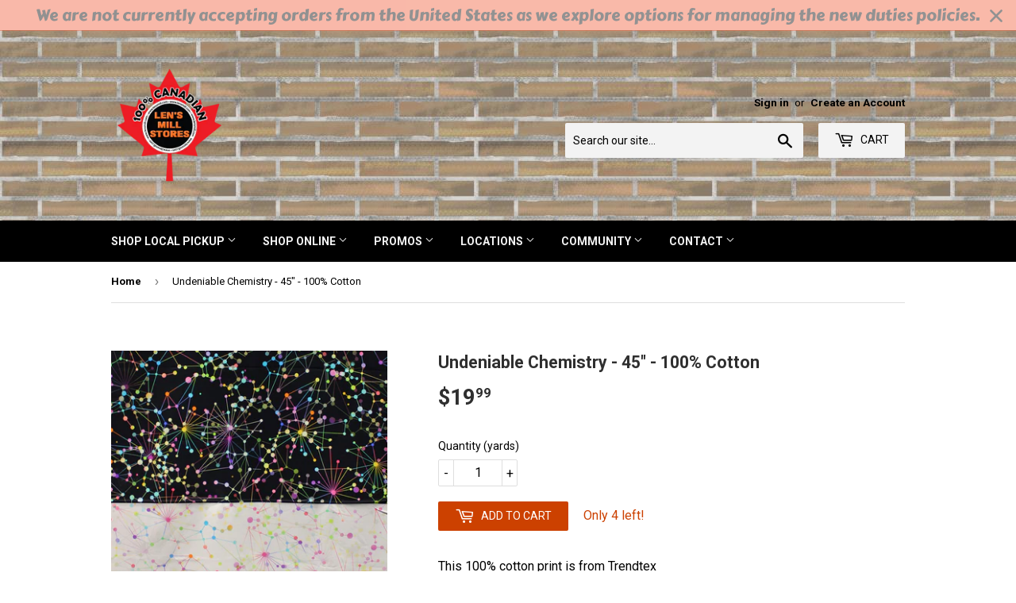

--- FILE ---
content_type: text/html; charset=utf-8
request_url: https://lensmill.com/products/trendtex-undeniablechemistry
body_size: 22017
content:
<!doctype html>
<!--[if lt IE 7]><html class="no-js lt-ie9 lt-ie8 lt-ie7" lang="en"> <![endif]-->
<!--[if IE 7]><html class="no-js lt-ie9 lt-ie8" lang="en"> <![endif]-->
<!--[if IE 8]><html class="no-js lt-ie9" lang="en"> <![endif]-->
<!--[if IE 9 ]><html class="ie9 no-js"> <![endif]-->
<!--[if (gt IE 9)|!(IE)]><!--> <html class="no-touch no-js"> <!--<![endif]-->
<head>
  <script async src="https://i.simpli.fi/dpx.js?cid=191276&action=100&segment=557-000080-003_Lens_Mill_Stores_27-Feb-19_RT&m=1&sifi_tuid=78960"></script>
  <script>(function(H){H.className=H.className.replace(/\bno-js\b/,'js')})(document.documentElement)</script>
  <meta name="google-site-verification" content="-YclcCOl3X2a21faPXM0sw2O52ewUAzzrHV28oXNSWw" />
  <!-- Basic page needs ================================================== -->
  <meta charset="utf-8">
  <meta http-equiv="X-UA-Compatible" content="IE=edge,chrome=1">

  
  <link rel="shortcut icon" href="//lensmill.com/cdn/shop/files/LogoWithMaple_32x32.png?v=1741882599" type="image/png" />
  

  <!-- Title and description ================================================== -->
  <title>
  Undeniable Chemistry - 45&quot; - 100% Cotton &ndash; Len&#39;s Mill
  </title>


  
    <meta name="description" content="This 100% cotton print is from Trendtex">
  

  <!-- Product meta ================================================== -->
  <!-- /snippets/social-meta-tags.liquid -->




<meta property="og:site_name" content="Len&#39;s Mill">
<meta property="og:url" content="https://lensmill.com/products/trendtex-undeniablechemistry">
<meta property="og:title" content="Undeniable Chemistry - 45" - 100% Cotton">
<meta property="og:type" content="product">
<meta property="og:description" content="This 100% cotton print is from Trendtex">

  <meta property="og:price:amount" content="19.99">
  <meta property="og:price:currency" content="CAD">

<meta property="og:image" content="http://lensmill.com/cdn/shop/files/UndeniableChemistry_sq_1200x1200.jpg?v=1683739107"><meta property="og:image" content="http://lensmill.com/cdn/shop/files/24529-684_cutout_1200x1200.jpg?v=1683739109">
<meta property="og:image:secure_url" content="https://lensmill.com/cdn/shop/files/UndeniableChemistry_sq_1200x1200.jpg?v=1683739107"><meta property="og:image:secure_url" content="https://lensmill.com/cdn/shop/files/24529-684_cutout_1200x1200.jpg?v=1683739109">


  <meta name="twitter:site" content="@lensmillstore?lang=en">

<meta name="twitter:card" content="summary_large_image">
<meta name="twitter:title" content="Undeniable Chemistry - 45" - 100% Cotton">
<meta name="twitter:description" content="This 100% cotton print is from Trendtex">


  <!-- Helpers ================================================== -->
  <link rel="canonical" href="https://lensmill.com/products/trendtex-undeniablechemistry">
  <meta name="viewport" content="width=device-width,initial-scale=1">

  <!-- CSS ================================================== -->
  <link href="//lensmill.com/cdn/shop/t/4/assets/theme.scss.css?v=155545875711746037661696173248" rel="stylesheet" type="text/css" media="all" />
  
  
  
  <link href="//fonts.googleapis.com/css?family=Roboto:400,700" rel="stylesheet" type="text/css" media="all" />


  


  



  <!-- Header hook for plugins ================================================== -->
  <script>window.nfecShopVersion = '1769871725';window.nfecJsVersion = '449678';window.nfecCVersion = 65794</script><script>window.performance && window.performance.mark && window.performance.mark('shopify.content_for_header.start');</script><meta name="facebook-domain-verification" content="x8st9aed2eyg10xdkzp3fva3bop47o">
<meta name="google-site-verification" content="-YclcCOl3X2a21faPXM0sw2O52ewUAzzrHV28oXNSWw">
<meta id="shopify-digital-wallet" name="shopify-digital-wallet" content="/18528339/digital_wallets/dialog">
<meta name="shopify-checkout-api-token" content="8014261d2efbae51cc974f341173b24f">
<link rel="alternate" type="application/json+oembed" href="https://lensmill.com/products/trendtex-undeniablechemistry.oembed">
<script async="async" src="/checkouts/internal/preloads.js?locale=en-CA"></script>
<link rel="preconnect" href="https://shop.app" crossorigin="anonymous">
<script async="async" src="https://shop.app/checkouts/internal/preloads.js?locale=en-CA&shop_id=18528339" crossorigin="anonymous"></script>
<script id="apple-pay-shop-capabilities" type="application/json">{"shopId":18528339,"countryCode":"CA","currencyCode":"CAD","merchantCapabilities":["supports3DS"],"merchantId":"gid:\/\/shopify\/Shop\/18528339","merchantName":"Len's Mill","requiredBillingContactFields":["postalAddress","email","phone"],"requiredShippingContactFields":["postalAddress","email","phone"],"shippingType":"shipping","supportedNetworks":["visa","masterCard","amex","discover","interac","jcb"],"total":{"type":"pending","label":"Len's Mill","amount":"1.00"},"shopifyPaymentsEnabled":true,"supportsSubscriptions":true}</script>
<script id="shopify-features" type="application/json">{"accessToken":"8014261d2efbae51cc974f341173b24f","betas":["rich-media-storefront-analytics"],"domain":"lensmill.com","predictiveSearch":true,"shopId":18528339,"locale":"en"}</script>
<script>var Shopify = Shopify || {};
Shopify.shop = "lens-mill.myshopify.com";
Shopify.locale = "en";
Shopify.currency = {"active":"CAD","rate":"1.0"};
Shopify.country = "CA";
Shopify.theme = {"name":"Supply","id":8972468264,"schema_name":"Supply","schema_version":"3.1.0","theme_store_id":679,"role":"main"};
Shopify.theme.handle = "null";
Shopify.theme.style = {"id":null,"handle":null};
Shopify.cdnHost = "lensmill.com/cdn";
Shopify.routes = Shopify.routes || {};
Shopify.routes.root = "/";</script>
<script type="module">!function(o){(o.Shopify=o.Shopify||{}).modules=!0}(window);</script>
<script>!function(o){function n(){var o=[];function n(){o.push(Array.prototype.slice.apply(arguments))}return n.q=o,n}var t=o.Shopify=o.Shopify||{};t.loadFeatures=n(),t.autoloadFeatures=n()}(window);</script>
<script>
  window.ShopifyPay = window.ShopifyPay || {};
  window.ShopifyPay.apiHost = "shop.app\/pay";
  window.ShopifyPay.redirectState = null;
</script>
<script id="shop-js-analytics" type="application/json">{"pageType":"product"}</script>
<script defer="defer" async type="module" src="//lensmill.com/cdn/shopifycloud/shop-js/modules/v2/client.init-shop-cart-sync_BN7fPSNr.en.esm.js"></script>
<script defer="defer" async type="module" src="//lensmill.com/cdn/shopifycloud/shop-js/modules/v2/chunk.common_Cbph3Kss.esm.js"></script>
<script defer="defer" async type="module" src="//lensmill.com/cdn/shopifycloud/shop-js/modules/v2/chunk.modal_DKumMAJ1.esm.js"></script>
<script type="module">
  await import("//lensmill.com/cdn/shopifycloud/shop-js/modules/v2/client.init-shop-cart-sync_BN7fPSNr.en.esm.js");
await import("//lensmill.com/cdn/shopifycloud/shop-js/modules/v2/chunk.common_Cbph3Kss.esm.js");
await import("//lensmill.com/cdn/shopifycloud/shop-js/modules/v2/chunk.modal_DKumMAJ1.esm.js");

  window.Shopify.SignInWithShop?.initShopCartSync?.({"fedCMEnabled":true,"windoidEnabled":true});

</script>
<script>
  window.Shopify = window.Shopify || {};
  if (!window.Shopify.featureAssets) window.Shopify.featureAssets = {};
  window.Shopify.featureAssets['shop-js'] = {"shop-cart-sync":["modules/v2/client.shop-cart-sync_CJVUk8Jm.en.esm.js","modules/v2/chunk.common_Cbph3Kss.esm.js","modules/v2/chunk.modal_DKumMAJ1.esm.js"],"init-fed-cm":["modules/v2/client.init-fed-cm_7Fvt41F4.en.esm.js","modules/v2/chunk.common_Cbph3Kss.esm.js","modules/v2/chunk.modal_DKumMAJ1.esm.js"],"init-shop-email-lookup-coordinator":["modules/v2/client.init-shop-email-lookup-coordinator_Cc088_bR.en.esm.js","modules/v2/chunk.common_Cbph3Kss.esm.js","modules/v2/chunk.modal_DKumMAJ1.esm.js"],"init-windoid":["modules/v2/client.init-windoid_hPopwJRj.en.esm.js","modules/v2/chunk.common_Cbph3Kss.esm.js","modules/v2/chunk.modal_DKumMAJ1.esm.js"],"shop-button":["modules/v2/client.shop-button_B0jaPSNF.en.esm.js","modules/v2/chunk.common_Cbph3Kss.esm.js","modules/v2/chunk.modal_DKumMAJ1.esm.js"],"shop-cash-offers":["modules/v2/client.shop-cash-offers_DPIskqss.en.esm.js","modules/v2/chunk.common_Cbph3Kss.esm.js","modules/v2/chunk.modal_DKumMAJ1.esm.js"],"shop-toast-manager":["modules/v2/client.shop-toast-manager_CK7RT69O.en.esm.js","modules/v2/chunk.common_Cbph3Kss.esm.js","modules/v2/chunk.modal_DKumMAJ1.esm.js"],"init-shop-cart-sync":["modules/v2/client.init-shop-cart-sync_BN7fPSNr.en.esm.js","modules/v2/chunk.common_Cbph3Kss.esm.js","modules/v2/chunk.modal_DKumMAJ1.esm.js"],"init-customer-accounts-sign-up":["modules/v2/client.init-customer-accounts-sign-up_CfPf4CXf.en.esm.js","modules/v2/client.shop-login-button_DeIztwXF.en.esm.js","modules/v2/chunk.common_Cbph3Kss.esm.js","modules/v2/chunk.modal_DKumMAJ1.esm.js"],"pay-button":["modules/v2/client.pay-button_CgIwFSYN.en.esm.js","modules/v2/chunk.common_Cbph3Kss.esm.js","modules/v2/chunk.modal_DKumMAJ1.esm.js"],"init-customer-accounts":["modules/v2/client.init-customer-accounts_DQ3x16JI.en.esm.js","modules/v2/client.shop-login-button_DeIztwXF.en.esm.js","modules/v2/chunk.common_Cbph3Kss.esm.js","modules/v2/chunk.modal_DKumMAJ1.esm.js"],"avatar":["modules/v2/client.avatar_BTnouDA3.en.esm.js"],"init-shop-for-new-customer-accounts":["modules/v2/client.init-shop-for-new-customer-accounts_CsZy_esa.en.esm.js","modules/v2/client.shop-login-button_DeIztwXF.en.esm.js","modules/v2/chunk.common_Cbph3Kss.esm.js","modules/v2/chunk.modal_DKumMAJ1.esm.js"],"shop-follow-button":["modules/v2/client.shop-follow-button_BRMJjgGd.en.esm.js","modules/v2/chunk.common_Cbph3Kss.esm.js","modules/v2/chunk.modal_DKumMAJ1.esm.js"],"checkout-modal":["modules/v2/client.checkout-modal_B9Drz_yf.en.esm.js","modules/v2/chunk.common_Cbph3Kss.esm.js","modules/v2/chunk.modal_DKumMAJ1.esm.js"],"shop-login-button":["modules/v2/client.shop-login-button_DeIztwXF.en.esm.js","modules/v2/chunk.common_Cbph3Kss.esm.js","modules/v2/chunk.modal_DKumMAJ1.esm.js"],"lead-capture":["modules/v2/client.lead-capture_DXYzFM3R.en.esm.js","modules/v2/chunk.common_Cbph3Kss.esm.js","modules/v2/chunk.modal_DKumMAJ1.esm.js"],"shop-login":["modules/v2/client.shop-login_CA5pJqmO.en.esm.js","modules/v2/chunk.common_Cbph3Kss.esm.js","modules/v2/chunk.modal_DKumMAJ1.esm.js"],"payment-terms":["modules/v2/client.payment-terms_BxzfvcZJ.en.esm.js","modules/v2/chunk.common_Cbph3Kss.esm.js","modules/v2/chunk.modal_DKumMAJ1.esm.js"]};
</script>
<script>(function() {
  var isLoaded = false;
  function asyncLoad() {
    if (isLoaded) return;
    isLoaded = true;
    var urls = ["https:\/\/popup3.lifterapps.com\/js\/modal.js?shop=lens-mill.myshopify.com","https:\/\/d5zu2f4xvqanl.cloudfront.net\/42\/fe\/loader_2.js?shop=lens-mill.myshopify.com","https:\/\/cdn.hextom.com\/js\/quickannouncementbar.js?shop=lens-mill.myshopify.com"];
    for (var i = 0; i < urls.length; i++) {
      var s = document.createElement('script');
      s.type = 'text/javascript';
      s.async = true;
      s.src = urls[i];
      var x = document.getElementsByTagName('script')[0];
      x.parentNode.insertBefore(s, x);
    }
  };
  if(window.attachEvent) {
    window.attachEvent('onload', asyncLoad);
  } else {
    window.addEventListener('load', asyncLoad, false);
  }
})();</script>
<script id="__st">var __st={"a":18528339,"offset":-18000,"reqid":"6430bd6b-574d-454a-b800-e15d48dc3103-1769880853","pageurl":"lensmill.com\/products\/trendtex-undeniablechemistry","u":"4de9f96d1ba5","p":"product","rtyp":"product","rid":8037050646751};</script>
<script>window.ShopifyPaypalV4VisibilityTracking = true;</script>
<script id="captcha-bootstrap">!function(){'use strict';const t='contact',e='account',n='new_comment',o=[[t,t],['blogs',n],['comments',n],[t,'customer']],c=[[e,'customer_login'],[e,'guest_login'],[e,'recover_customer_password'],[e,'create_customer']],r=t=>t.map((([t,e])=>`form[action*='/${t}']:not([data-nocaptcha='true']) input[name='form_type'][value='${e}']`)).join(','),a=t=>()=>t?[...document.querySelectorAll(t)].map((t=>t.form)):[];function s(){const t=[...o],e=r(t);return a(e)}const i='password',u='form_key',d=['recaptcha-v3-token','g-recaptcha-response','h-captcha-response',i],f=()=>{try{return window.sessionStorage}catch{return}},m='__shopify_v',_=t=>t.elements[u];function p(t,e,n=!1){try{const o=window.sessionStorage,c=JSON.parse(o.getItem(e)),{data:r}=function(t){const{data:e,action:n}=t;return t[m]||n?{data:e,action:n}:{data:t,action:n}}(c);for(const[e,n]of Object.entries(r))t.elements[e]&&(t.elements[e].value=n);n&&o.removeItem(e)}catch(o){console.error('form repopulation failed',{error:o})}}const l='form_type',E='cptcha';function T(t){t.dataset[E]=!0}const w=window,h=w.document,L='Shopify',v='ce_forms',y='captcha';let A=!1;((t,e)=>{const n=(g='f06e6c50-85a8-45c8-87d0-21a2b65856fe',I='https://cdn.shopify.com/shopifycloud/storefront-forms-hcaptcha/ce_storefront_forms_captcha_hcaptcha.v1.5.2.iife.js',D={infoText:'Protected by hCaptcha',privacyText:'Privacy',termsText:'Terms'},(t,e,n)=>{const o=w[L][v],c=o.bindForm;if(c)return c(t,g,e,D).then(n);var r;o.q.push([[t,g,e,D],n]),r=I,A||(h.body.append(Object.assign(h.createElement('script'),{id:'captcha-provider',async:!0,src:r})),A=!0)});var g,I,D;w[L]=w[L]||{},w[L][v]=w[L][v]||{},w[L][v].q=[],w[L][y]=w[L][y]||{},w[L][y].protect=function(t,e){n(t,void 0,e),T(t)},Object.freeze(w[L][y]),function(t,e,n,w,h,L){const[v,y,A,g]=function(t,e,n){const i=e?o:[],u=t?c:[],d=[...i,...u],f=r(d),m=r(i),_=r(d.filter((([t,e])=>n.includes(e))));return[a(f),a(m),a(_),s()]}(w,h,L),I=t=>{const e=t.target;return e instanceof HTMLFormElement?e:e&&e.form},D=t=>v().includes(t);t.addEventListener('submit',(t=>{const e=I(t);if(!e)return;const n=D(e)&&!e.dataset.hcaptchaBound&&!e.dataset.recaptchaBound,o=_(e),c=g().includes(e)&&(!o||!o.value);(n||c)&&t.preventDefault(),c&&!n&&(function(t){try{if(!f())return;!function(t){const e=f();if(!e)return;const n=_(t);if(!n)return;const o=n.value;o&&e.removeItem(o)}(t);const e=Array.from(Array(32),(()=>Math.random().toString(36)[2])).join('');!function(t,e){_(t)||t.append(Object.assign(document.createElement('input'),{type:'hidden',name:u})),t.elements[u].value=e}(t,e),function(t,e){const n=f();if(!n)return;const o=[...t.querySelectorAll(`input[type='${i}']`)].map((({name:t})=>t)),c=[...d,...o],r={};for(const[a,s]of new FormData(t).entries())c.includes(a)||(r[a]=s);n.setItem(e,JSON.stringify({[m]:1,action:t.action,data:r}))}(t,e)}catch(e){console.error('failed to persist form',e)}}(e),e.submit())}));const S=(t,e)=>{t&&!t.dataset[E]&&(n(t,e.some((e=>e===t))),T(t))};for(const o of['focusin','change'])t.addEventListener(o,(t=>{const e=I(t);D(e)&&S(e,y())}));const B=e.get('form_key'),M=e.get(l),P=B&&M;t.addEventListener('DOMContentLoaded',(()=>{const t=y();if(P)for(const e of t)e.elements[l].value===M&&p(e,B);[...new Set([...A(),...v().filter((t=>'true'===t.dataset.shopifyCaptcha))])].forEach((e=>S(e,t)))}))}(h,new URLSearchParams(w.location.search),n,t,e,['guest_login'])})(!0,!0)}();</script>
<script integrity="sha256-4kQ18oKyAcykRKYeNunJcIwy7WH5gtpwJnB7kiuLZ1E=" data-source-attribution="shopify.loadfeatures" defer="defer" src="//lensmill.com/cdn/shopifycloud/storefront/assets/storefront/load_feature-a0a9edcb.js" crossorigin="anonymous"></script>
<script crossorigin="anonymous" defer="defer" src="//lensmill.com/cdn/shopifycloud/storefront/assets/shopify_pay/storefront-65b4c6d7.js?v=20250812"></script>
<script data-source-attribution="shopify.dynamic_checkout.dynamic.init">var Shopify=Shopify||{};Shopify.PaymentButton=Shopify.PaymentButton||{isStorefrontPortableWallets:!0,init:function(){window.Shopify.PaymentButton.init=function(){};var t=document.createElement("script");t.src="https://lensmill.com/cdn/shopifycloud/portable-wallets/latest/portable-wallets.en.js",t.type="module",document.head.appendChild(t)}};
</script>
<script data-source-attribution="shopify.dynamic_checkout.buyer_consent">
  function portableWalletsHideBuyerConsent(e){var t=document.getElementById("shopify-buyer-consent"),n=document.getElementById("shopify-subscription-policy-button");t&&n&&(t.classList.add("hidden"),t.setAttribute("aria-hidden","true"),n.removeEventListener("click",e))}function portableWalletsShowBuyerConsent(e){var t=document.getElementById("shopify-buyer-consent"),n=document.getElementById("shopify-subscription-policy-button");t&&n&&(t.classList.remove("hidden"),t.removeAttribute("aria-hidden"),n.addEventListener("click",e))}window.Shopify?.PaymentButton&&(window.Shopify.PaymentButton.hideBuyerConsent=portableWalletsHideBuyerConsent,window.Shopify.PaymentButton.showBuyerConsent=portableWalletsShowBuyerConsent);
</script>
<script data-source-attribution="shopify.dynamic_checkout.cart.bootstrap">document.addEventListener("DOMContentLoaded",(function(){function t(){return document.querySelector("shopify-accelerated-checkout-cart, shopify-accelerated-checkout")}if(t())Shopify.PaymentButton.init();else{new MutationObserver((function(e,n){t()&&(Shopify.PaymentButton.init(),n.disconnect())})).observe(document.body,{childList:!0,subtree:!0})}}));
</script>
<link id="shopify-accelerated-checkout-styles" rel="stylesheet" media="screen" href="https://lensmill.com/cdn/shopifycloud/portable-wallets/latest/accelerated-checkout-backwards-compat.css" crossorigin="anonymous">
<style id="shopify-accelerated-checkout-cart">
        #shopify-buyer-consent {
  margin-top: 1em;
  display: inline-block;
  width: 100%;
}

#shopify-buyer-consent.hidden {
  display: none;
}

#shopify-subscription-policy-button {
  background: none;
  border: none;
  padding: 0;
  text-decoration: underline;
  font-size: inherit;
  cursor: pointer;
}

#shopify-subscription-policy-button::before {
  box-shadow: none;
}

      </style>

<script>window.performance && window.performance.mark && window.performance.mark('shopify.content_for_header.end');</script>

  

<!--[if lt IE 9]>
<script src="//cdnjs.cloudflare.com/ajax/libs/html5shiv/3.7.2/html5shiv.min.js" type="text/javascript"></script>
<script src="//lensmill.com/cdn/shop/t/4/assets/respond.min.js?v=8342" type="text/javascript"></script>
<link href="//lensmill.com/cdn/shop/t/4/assets/respond-proxy.html" id="respond-proxy" rel="respond-proxy" />
<link href="//lensmill.com/search?q=dd5c26cc361d40d5cf15b7d1c99adeac" id="respond-redirect" rel="respond-redirect" />
<script src="//lensmill.com/search?q=dd5c26cc361d40d5cf15b7d1c99adeac" type="text/javascript"></script>
<![endif]-->
<!--[if (lte IE 9) ]><script src="//lensmill.com/cdn/shop/t/4/assets/match-media.min.js?v=8342" type="text/javascript"></script><![endif]-->


  
  

  <script src="//lensmill.com/cdn/shop/t/4/assets/jquery-2.2.3.min.js?v=58211863146907186831519756749" type="text/javascript"></script>

  <!--[if (gt IE 9)|!(IE)]><!--><script src="//lensmill.com/cdn/shop/t/4/assets/lazysizes.min.js?v=8147953233334221341519756749" async="async"></script><!--<![endif]-->
  <!--[if lte IE 9]><script src="//lensmill.com/cdn/shop/t/4/assets/lazysizes.min.js?v=8147953233334221341519756749"></script><![endif]-->

  <!--[if (gt IE 9)|!(IE)]><!--><script src="//lensmill.com/cdn/shop/t/4/assets/vendor.js?v=36233103725173156861519756749" defer="defer"></script><!--<![endif]-->
  <!--[if lte IE 9]><script src="//lensmill.com/cdn/shop/t/4/assets/vendor.js?v=36233103725173156861519756749"></script><![endif]-->

  <!--[if (gt IE 9)|!(IE)]><!--><script src="//lensmill.com/cdn/shop/t/4/assets/theme.js?v=168103368563869871271692363513" defer="defer"></script><!--<![endif]-->
  <!--[if lte IE 9]><script src="//lensmill.com/cdn/shop/t/4/assets/theme.js?v=168103368563869871271692363513"></script><![endif]-->
<!-- Google tag (gtag.js) -->
<script async src="https://www.googletagmanager.com/gtag/js?id=G-24N7CR6FCK"></script>
<script>
  window.dataLayer = window.dataLayer || [];
  function gtag(){dataLayer.push(arguments);}
  gtag('js', new Date());

  gtag('config', 'G-24N7CR6FCK');
</script>

  <meta name="google-site-verification" content="qHKGm7WtLoE3Iql6wv65FQGfOCSFYzBgTS4M3oPkV6g" />
<link href="https://monorail-edge.shopifysvc.com" rel="dns-prefetch">
<script>(function(){if ("sendBeacon" in navigator && "performance" in window) {try {var session_token_from_headers = performance.getEntriesByType('navigation')[0].serverTiming.find(x => x.name == '_s').description;} catch {var session_token_from_headers = undefined;}var session_cookie_matches = document.cookie.match(/_shopify_s=([^;]*)/);var session_token_from_cookie = session_cookie_matches && session_cookie_matches.length === 2 ? session_cookie_matches[1] : "";var session_token = session_token_from_headers || session_token_from_cookie || "";function handle_abandonment_event(e) {var entries = performance.getEntries().filter(function(entry) {return /monorail-edge.shopifysvc.com/.test(entry.name);});if (!window.abandonment_tracked && entries.length === 0) {window.abandonment_tracked = true;var currentMs = Date.now();var navigation_start = performance.timing.navigationStart;var payload = {shop_id: 18528339,url: window.location.href,navigation_start,duration: currentMs - navigation_start,session_token,page_type: "product"};window.navigator.sendBeacon("https://monorail-edge.shopifysvc.com/v1/produce", JSON.stringify({schema_id: "online_store_buyer_site_abandonment/1.1",payload: payload,metadata: {event_created_at_ms: currentMs,event_sent_at_ms: currentMs}}));}}window.addEventListener('pagehide', handle_abandonment_event);}}());</script>
<script id="web-pixels-manager-setup">(function e(e,d,r,n,o){if(void 0===o&&(o={}),!Boolean(null===(a=null===(i=window.Shopify)||void 0===i?void 0:i.analytics)||void 0===a?void 0:a.replayQueue)){var i,a;window.Shopify=window.Shopify||{};var t=window.Shopify;t.analytics=t.analytics||{};var s=t.analytics;s.replayQueue=[],s.publish=function(e,d,r){return s.replayQueue.push([e,d,r]),!0};try{self.performance.mark("wpm:start")}catch(e){}var l=function(){var e={modern:/Edge?\/(1{2}[4-9]|1[2-9]\d|[2-9]\d{2}|\d{4,})\.\d+(\.\d+|)|Firefox\/(1{2}[4-9]|1[2-9]\d|[2-9]\d{2}|\d{4,})\.\d+(\.\d+|)|Chrom(ium|e)\/(9{2}|\d{3,})\.\d+(\.\d+|)|(Maci|X1{2}).+ Version\/(15\.\d+|(1[6-9]|[2-9]\d|\d{3,})\.\d+)([,.]\d+|)( \(\w+\)|)( Mobile\/\w+|) Safari\/|Chrome.+OPR\/(9{2}|\d{3,})\.\d+\.\d+|(CPU[ +]OS|iPhone[ +]OS|CPU[ +]iPhone|CPU IPhone OS|CPU iPad OS)[ +]+(15[._]\d+|(1[6-9]|[2-9]\d|\d{3,})[._]\d+)([._]\d+|)|Android:?[ /-](13[3-9]|1[4-9]\d|[2-9]\d{2}|\d{4,})(\.\d+|)(\.\d+|)|Android.+Firefox\/(13[5-9]|1[4-9]\d|[2-9]\d{2}|\d{4,})\.\d+(\.\d+|)|Android.+Chrom(ium|e)\/(13[3-9]|1[4-9]\d|[2-9]\d{2}|\d{4,})\.\d+(\.\d+|)|SamsungBrowser\/([2-9]\d|\d{3,})\.\d+/,legacy:/Edge?\/(1[6-9]|[2-9]\d|\d{3,})\.\d+(\.\d+|)|Firefox\/(5[4-9]|[6-9]\d|\d{3,})\.\d+(\.\d+|)|Chrom(ium|e)\/(5[1-9]|[6-9]\d|\d{3,})\.\d+(\.\d+|)([\d.]+$|.*Safari\/(?![\d.]+ Edge\/[\d.]+$))|(Maci|X1{2}).+ Version\/(10\.\d+|(1[1-9]|[2-9]\d|\d{3,})\.\d+)([,.]\d+|)( \(\w+\)|)( Mobile\/\w+|) Safari\/|Chrome.+OPR\/(3[89]|[4-9]\d|\d{3,})\.\d+\.\d+|(CPU[ +]OS|iPhone[ +]OS|CPU[ +]iPhone|CPU IPhone OS|CPU iPad OS)[ +]+(10[._]\d+|(1[1-9]|[2-9]\d|\d{3,})[._]\d+)([._]\d+|)|Android:?[ /-](13[3-9]|1[4-9]\d|[2-9]\d{2}|\d{4,})(\.\d+|)(\.\d+|)|Mobile Safari.+OPR\/([89]\d|\d{3,})\.\d+\.\d+|Android.+Firefox\/(13[5-9]|1[4-9]\d|[2-9]\d{2}|\d{4,})\.\d+(\.\d+|)|Android.+Chrom(ium|e)\/(13[3-9]|1[4-9]\d|[2-9]\d{2}|\d{4,})\.\d+(\.\d+|)|Android.+(UC? ?Browser|UCWEB|U3)[ /]?(15\.([5-9]|\d{2,})|(1[6-9]|[2-9]\d|\d{3,})\.\d+)\.\d+|SamsungBrowser\/(5\.\d+|([6-9]|\d{2,})\.\d+)|Android.+MQ{2}Browser\/(14(\.(9|\d{2,})|)|(1[5-9]|[2-9]\d|\d{3,})(\.\d+|))(\.\d+|)|K[Aa][Ii]OS\/(3\.\d+|([4-9]|\d{2,})\.\d+)(\.\d+|)/},d=e.modern,r=e.legacy,n=navigator.userAgent;return n.match(d)?"modern":n.match(r)?"legacy":"unknown"}(),u="modern"===l?"modern":"legacy",c=(null!=n?n:{modern:"",legacy:""})[u],f=function(e){return[e.baseUrl,"/wpm","/b",e.hashVersion,"modern"===e.buildTarget?"m":"l",".js"].join("")}({baseUrl:d,hashVersion:r,buildTarget:u}),m=function(e){var d=e.version,r=e.bundleTarget,n=e.surface,o=e.pageUrl,i=e.monorailEndpoint;return{emit:function(e){var a=e.status,t=e.errorMsg,s=(new Date).getTime(),l=JSON.stringify({metadata:{event_sent_at_ms:s},events:[{schema_id:"web_pixels_manager_load/3.1",payload:{version:d,bundle_target:r,page_url:o,status:a,surface:n,error_msg:t},metadata:{event_created_at_ms:s}}]});if(!i)return console&&console.warn&&console.warn("[Web Pixels Manager] No Monorail endpoint provided, skipping logging."),!1;try{return self.navigator.sendBeacon.bind(self.navigator)(i,l)}catch(e){}var u=new XMLHttpRequest;try{return u.open("POST",i,!0),u.setRequestHeader("Content-Type","text/plain"),u.send(l),!0}catch(e){return console&&console.warn&&console.warn("[Web Pixels Manager] Got an unhandled error while logging to Monorail."),!1}}}}({version:r,bundleTarget:l,surface:e.surface,pageUrl:self.location.href,monorailEndpoint:e.monorailEndpoint});try{o.browserTarget=l,function(e){var d=e.src,r=e.async,n=void 0===r||r,o=e.onload,i=e.onerror,a=e.sri,t=e.scriptDataAttributes,s=void 0===t?{}:t,l=document.createElement("script"),u=document.querySelector("head"),c=document.querySelector("body");if(l.async=n,l.src=d,a&&(l.integrity=a,l.crossOrigin="anonymous"),s)for(var f in s)if(Object.prototype.hasOwnProperty.call(s,f))try{l.dataset[f]=s[f]}catch(e){}if(o&&l.addEventListener("load",o),i&&l.addEventListener("error",i),u)u.appendChild(l);else{if(!c)throw new Error("Did not find a head or body element to append the script");c.appendChild(l)}}({src:f,async:!0,onload:function(){if(!function(){var e,d;return Boolean(null===(d=null===(e=window.Shopify)||void 0===e?void 0:e.analytics)||void 0===d?void 0:d.initialized)}()){var d=window.webPixelsManager.init(e)||void 0;if(d){var r=window.Shopify.analytics;r.replayQueue.forEach((function(e){var r=e[0],n=e[1],o=e[2];d.publishCustomEvent(r,n,o)})),r.replayQueue=[],r.publish=d.publishCustomEvent,r.visitor=d.visitor,r.initialized=!0}}},onerror:function(){return m.emit({status:"failed",errorMsg:"".concat(f," has failed to load")})},sri:function(e){var d=/^sha384-[A-Za-z0-9+/=]+$/;return"string"==typeof e&&d.test(e)}(c)?c:"",scriptDataAttributes:o}),m.emit({status:"loading"})}catch(e){m.emit({status:"failed",errorMsg:(null==e?void 0:e.message)||"Unknown error"})}}})({shopId: 18528339,storefrontBaseUrl: "https://lensmill.com",extensionsBaseUrl: "https://extensions.shopifycdn.com/cdn/shopifycloud/web-pixels-manager",monorailEndpoint: "https://monorail-edge.shopifysvc.com/unstable/produce_batch",surface: "storefront-renderer",enabledBetaFlags: ["2dca8a86"],webPixelsConfigList: [{"id":"460259551","configuration":"{\"config\":\"{\\\"google_tag_ids\\\":[\\\"G-24N7CR6FCK\\\",\\\"GT-PZSPTPNC\\\"],\\\"target_country\\\":\\\"CA\\\",\\\"gtag_events\\\":[{\\\"type\\\":\\\"search\\\",\\\"action_label\\\":\\\"G-24N7CR6FCK\\\"},{\\\"type\\\":\\\"begin_checkout\\\",\\\"action_label\\\":\\\"G-24N7CR6FCK\\\"},{\\\"type\\\":\\\"view_item\\\",\\\"action_label\\\":[\\\"G-24N7CR6FCK\\\",\\\"MC-7E8ZGZBG7L\\\"]},{\\\"type\\\":\\\"purchase\\\",\\\"action_label\\\":[\\\"G-24N7CR6FCK\\\",\\\"MC-7E8ZGZBG7L\\\"]},{\\\"type\\\":\\\"page_view\\\",\\\"action_label\\\":[\\\"G-24N7CR6FCK\\\",\\\"MC-7E8ZGZBG7L\\\"]},{\\\"type\\\":\\\"add_payment_info\\\",\\\"action_label\\\":\\\"G-24N7CR6FCK\\\"},{\\\"type\\\":\\\"add_to_cart\\\",\\\"action_label\\\":\\\"G-24N7CR6FCK\\\"}],\\\"enable_monitoring_mode\\\":false}\"}","eventPayloadVersion":"v1","runtimeContext":"OPEN","scriptVersion":"b2a88bafab3e21179ed38636efcd8a93","type":"APP","apiClientId":1780363,"privacyPurposes":[],"dataSharingAdjustments":{"protectedCustomerApprovalScopes":["read_customer_address","read_customer_email","read_customer_name","read_customer_personal_data","read_customer_phone"]}},{"id":"258080991","configuration":"{\"pixel_id\":\"1374002253396590\",\"pixel_type\":\"facebook_pixel\",\"metaapp_system_user_token\":\"-\"}","eventPayloadVersion":"v1","runtimeContext":"OPEN","scriptVersion":"ca16bc87fe92b6042fbaa3acc2fbdaa6","type":"APP","apiClientId":2329312,"privacyPurposes":["ANALYTICS","MARKETING","SALE_OF_DATA"],"dataSharingAdjustments":{"protectedCustomerApprovalScopes":["read_customer_address","read_customer_email","read_customer_name","read_customer_personal_data","read_customer_phone"]}},{"id":"shopify-app-pixel","configuration":"{}","eventPayloadVersion":"v1","runtimeContext":"STRICT","scriptVersion":"0450","apiClientId":"shopify-pixel","type":"APP","privacyPurposes":["ANALYTICS","MARKETING"]},{"id":"shopify-custom-pixel","eventPayloadVersion":"v1","runtimeContext":"LAX","scriptVersion":"0450","apiClientId":"shopify-pixel","type":"CUSTOM","privacyPurposes":["ANALYTICS","MARKETING"]}],isMerchantRequest: false,initData: {"shop":{"name":"Len's Mill","paymentSettings":{"currencyCode":"CAD"},"myshopifyDomain":"lens-mill.myshopify.com","countryCode":"CA","storefrontUrl":"https:\/\/lensmill.com"},"customer":null,"cart":null,"checkout":null,"productVariants":[{"price":{"amount":19.99,"currencyCode":"CAD"},"product":{"title":"Undeniable Chemistry - 45\" - 100% Cotton","vendor":"Trendtex","id":"8037050646751","untranslatedTitle":"Undeniable Chemistry - 45\" - 100% Cotton","url":"\/products\/trendtex-undeniablechemistry","type":"Fabric"},"id":"44132153655519","image":{"src":"\/\/lensmill.com\/cdn\/shop\/files\/UndeniableChemistry_sq.jpg?v=1683739107"},"sku":"TRENDTEX | 24529-684","title":"Default Title","untranslatedTitle":"Default Title"}],"purchasingCompany":null},},"https://lensmill.com/cdn","1d2a099fw23dfb22ep557258f5m7a2edbae",{"modern":"","legacy":""},{"shopId":"18528339","storefrontBaseUrl":"https:\/\/lensmill.com","extensionBaseUrl":"https:\/\/extensions.shopifycdn.com\/cdn\/shopifycloud\/web-pixels-manager","surface":"storefront-renderer","enabledBetaFlags":"[\"2dca8a86\"]","isMerchantRequest":"false","hashVersion":"1d2a099fw23dfb22ep557258f5m7a2edbae","publish":"custom","events":"[[\"page_viewed\",{}],[\"product_viewed\",{\"productVariant\":{\"price\":{\"amount\":19.99,\"currencyCode\":\"CAD\"},\"product\":{\"title\":\"Undeniable Chemistry - 45\\\" - 100% Cotton\",\"vendor\":\"Trendtex\",\"id\":\"8037050646751\",\"untranslatedTitle\":\"Undeniable Chemistry - 45\\\" - 100% Cotton\",\"url\":\"\/products\/trendtex-undeniablechemistry\",\"type\":\"Fabric\"},\"id\":\"44132153655519\",\"image\":{\"src\":\"\/\/lensmill.com\/cdn\/shop\/files\/UndeniableChemistry_sq.jpg?v=1683739107\"},\"sku\":\"TRENDTEX | 24529-684\",\"title\":\"Default Title\",\"untranslatedTitle\":\"Default Title\"}}]]"});</script><script>
  window.ShopifyAnalytics = window.ShopifyAnalytics || {};
  window.ShopifyAnalytics.meta = window.ShopifyAnalytics.meta || {};
  window.ShopifyAnalytics.meta.currency = 'CAD';
  var meta = {"product":{"id":8037050646751,"gid":"gid:\/\/shopify\/Product\/8037050646751","vendor":"Trendtex","type":"Fabric","handle":"trendtex-undeniablechemistry","variants":[{"id":44132153655519,"price":1999,"name":"Undeniable Chemistry - 45\" - 100% Cotton","public_title":null,"sku":"TRENDTEX | 24529-684"}],"remote":false},"page":{"pageType":"product","resourceType":"product","resourceId":8037050646751,"requestId":"6430bd6b-574d-454a-b800-e15d48dc3103-1769880853"}};
  for (var attr in meta) {
    window.ShopifyAnalytics.meta[attr] = meta[attr];
  }
</script>
<script class="analytics">
  (function () {
    var customDocumentWrite = function(content) {
      var jquery = null;

      if (window.jQuery) {
        jquery = window.jQuery;
      } else if (window.Checkout && window.Checkout.$) {
        jquery = window.Checkout.$;
      }

      if (jquery) {
        jquery('body').append(content);
      }
    };

    var hasLoggedConversion = function(token) {
      if (token) {
        return document.cookie.indexOf('loggedConversion=' + token) !== -1;
      }
      return false;
    }

    var setCookieIfConversion = function(token) {
      if (token) {
        var twoMonthsFromNow = new Date(Date.now());
        twoMonthsFromNow.setMonth(twoMonthsFromNow.getMonth() + 2);

        document.cookie = 'loggedConversion=' + token + '; expires=' + twoMonthsFromNow;
      }
    }

    var trekkie = window.ShopifyAnalytics.lib = window.trekkie = window.trekkie || [];
    if (trekkie.integrations) {
      return;
    }
    trekkie.methods = [
      'identify',
      'page',
      'ready',
      'track',
      'trackForm',
      'trackLink'
    ];
    trekkie.factory = function(method) {
      return function() {
        var args = Array.prototype.slice.call(arguments);
        args.unshift(method);
        trekkie.push(args);
        return trekkie;
      };
    };
    for (var i = 0; i < trekkie.methods.length; i++) {
      var key = trekkie.methods[i];
      trekkie[key] = trekkie.factory(key);
    }
    trekkie.load = function(config) {
      trekkie.config = config || {};
      trekkie.config.initialDocumentCookie = document.cookie;
      var first = document.getElementsByTagName('script')[0];
      var script = document.createElement('script');
      script.type = 'text/javascript';
      script.onerror = function(e) {
        var scriptFallback = document.createElement('script');
        scriptFallback.type = 'text/javascript';
        scriptFallback.onerror = function(error) {
                var Monorail = {
      produce: function produce(monorailDomain, schemaId, payload) {
        var currentMs = new Date().getTime();
        var event = {
          schema_id: schemaId,
          payload: payload,
          metadata: {
            event_created_at_ms: currentMs,
            event_sent_at_ms: currentMs
          }
        };
        return Monorail.sendRequest("https://" + monorailDomain + "/v1/produce", JSON.stringify(event));
      },
      sendRequest: function sendRequest(endpointUrl, payload) {
        // Try the sendBeacon API
        if (window && window.navigator && typeof window.navigator.sendBeacon === 'function' && typeof window.Blob === 'function' && !Monorail.isIos12()) {
          var blobData = new window.Blob([payload], {
            type: 'text/plain'
          });

          if (window.navigator.sendBeacon(endpointUrl, blobData)) {
            return true;
          } // sendBeacon was not successful

        } // XHR beacon

        var xhr = new XMLHttpRequest();

        try {
          xhr.open('POST', endpointUrl);
          xhr.setRequestHeader('Content-Type', 'text/plain');
          xhr.send(payload);
        } catch (e) {
          console.log(e);
        }

        return false;
      },
      isIos12: function isIos12() {
        return window.navigator.userAgent.lastIndexOf('iPhone; CPU iPhone OS 12_') !== -1 || window.navigator.userAgent.lastIndexOf('iPad; CPU OS 12_') !== -1;
      }
    };
    Monorail.produce('monorail-edge.shopifysvc.com',
      'trekkie_storefront_load_errors/1.1',
      {shop_id: 18528339,
      theme_id: 8972468264,
      app_name: "storefront",
      context_url: window.location.href,
      source_url: "//lensmill.com/cdn/s/trekkie.storefront.c59ea00e0474b293ae6629561379568a2d7c4bba.min.js"});

        };
        scriptFallback.async = true;
        scriptFallback.src = '//lensmill.com/cdn/s/trekkie.storefront.c59ea00e0474b293ae6629561379568a2d7c4bba.min.js';
        first.parentNode.insertBefore(scriptFallback, first);
      };
      script.async = true;
      script.src = '//lensmill.com/cdn/s/trekkie.storefront.c59ea00e0474b293ae6629561379568a2d7c4bba.min.js';
      first.parentNode.insertBefore(script, first);
    };
    trekkie.load(
      {"Trekkie":{"appName":"storefront","development":false,"defaultAttributes":{"shopId":18528339,"isMerchantRequest":null,"themeId":8972468264,"themeCityHash":"15970573916353474212","contentLanguage":"en","currency":"CAD","eventMetadataId":"36c7c7f4-b331-4651-af3c-5e9b42f0dec2"},"isServerSideCookieWritingEnabled":true,"monorailRegion":"shop_domain","enabledBetaFlags":["65f19447","b5387b81"]},"Session Attribution":{},"S2S":{"facebookCapiEnabled":true,"source":"trekkie-storefront-renderer","apiClientId":580111}}
    );

    var loaded = false;
    trekkie.ready(function() {
      if (loaded) return;
      loaded = true;

      window.ShopifyAnalytics.lib = window.trekkie;

      var originalDocumentWrite = document.write;
      document.write = customDocumentWrite;
      try { window.ShopifyAnalytics.merchantGoogleAnalytics.call(this); } catch(error) {};
      document.write = originalDocumentWrite;

      window.ShopifyAnalytics.lib.page(null,{"pageType":"product","resourceType":"product","resourceId":8037050646751,"requestId":"6430bd6b-574d-454a-b800-e15d48dc3103-1769880853","shopifyEmitted":true});

      var match = window.location.pathname.match(/checkouts\/(.+)\/(thank_you|post_purchase)/)
      var token = match? match[1]: undefined;
      if (!hasLoggedConversion(token)) {
        setCookieIfConversion(token);
        window.ShopifyAnalytics.lib.track("Viewed Product",{"currency":"CAD","variantId":44132153655519,"productId":8037050646751,"productGid":"gid:\/\/shopify\/Product\/8037050646751","name":"Undeniable Chemistry - 45\" - 100% Cotton","price":"19.99","sku":"TRENDTEX | 24529-684","brand":"Trendtex","variant":null,"category":"Fabric","nonInteraction":true,"remote":false},undefined,undefined,{"shopifyEmitted":true});
      window.ShopifyAnalytics.lib.track("monorail:\/\/trekkie_storefront_viewed_product\/1.1",{"currency":"CAD","variantId":44132153655519,"productId":8037050646751,"productGid":"gid:\/\/shopify\/Product\/8037050646751","name":"Undeniable Chemistry - 45\" - 100% Cotton","price":"19.99","sku":"TRENDTEX | 24529-684","brand":"Trendtex","variant":null,"category":"Fabric","nonInteraction":true,"remote":false,"referer":"https:\/\/lensmill.com\/products\/trendtex-undeniablechemistry"});
      }
    });


        var eventsListenerScript = document.createElement('script');
        eventsListenerScript.async = true;
        eventsListenerScript.src = "//lensmill.com/cdn/shopifycloud/storefront/assets/shop_events_listener-3da45d37.js";
        document.getElementsByTagName('head')[0].appendChild(eventsListenerScript);

})();</script>
  <script>
  if (!window.ga || (window.ga && typeof window.ga !== 'function')) {
    window.ga = function ga() {
      (window.ga.q = window.ga.q || []).push(arguments);
      if (window.Shopify && window.Shopify.analytics && typeof window.Shopify.analytics.publish === 'function') {
        window.Shopify.analytics.publish("ga_stub_called", {}, {sendTo: "google_osp_migration"});
      }
      console.error("Shopify's Google Analytics stub called with:", Array.from(arguments), "\nSee https://help.shopify.com/manual/promoting-marketing/pixels/pixel-migration#google for more information.");
    };
    if (window.Shopify && window.Shopify.analytics && typeof window.Shopify.analytics.publish === 'function') {
      window.Shopify.analytics.publish("ga_stub_initialized", {}, {sendTo: "google_osp_migration"});
    }
  }
</script>
<script
  defer
  src="https://lensmill.com/cdn/shopifycloud/perf-kit/shopify-perf-kit-3.1.0.min.js"
  data-application="storefront-renderer"
  data-shop-id="18528339"
  data-render-region="gcp-us-central1"
  data-page-type="product"
  data-theme-instance-id="8972468264"
  data-theme-name="Supply"
  data-theme-version="3.1.0"
  data-monorail-region="shop_domain"
  data-resource-timing-sampling-rate="10"
  data-shs="true"
  data-shs-beacon="true"
  data-shs-export-with-fetch="true"
  data-shs-logs-sample-rate="1"
  data-shs-beacon-endpoint="https://lensmill.com/api/collect"
></script>
</head>

<body id="undeniable-chemistry-45-quot-100-cotton" class="template-product" >

  <div id="shopify-section-header" class="shopify-section header-section"><header class="site-header" role="banner" data-section-id="header" data-section-type="header-section">
  <div class="wrapper">

    <div class="grid--full">
      <div class="grid-item large--one-half">
        
          <div class="h1 header-logo" itemscope itemtype="http://schema.org/Organization">
        
          
          

          <a href="/" itemprop="url">
            <div class="lazyload__image-wrapper no-js" style="max-width:150px;">
              <div style="padding-top:100.0%;">
                <img class="lazyload js"
                  data-src="//lensmill.com/cdn/shop/files/LogoWithMaple_{width}x.png?v=1741882599"
                  data-widths="[180, 360, 540, 720, 900, 1080, 1296, 1512, 1728, 2048]"
                  data-aspectratio="1.0"
                  data-sizes="auto"
                  alt="Len&amp;#39;s Mill"
                  style="width:150px;">
              </div>
            </div>
            <noscript>
              
              <img src="//lensmill.com/cdn/shop/files/LogoWithMaple_150x.png?v=1741882599"
                srcset="//lensmill.com/cdn/shop/files/LogoWithMaple_150x.png?v=1741882599 1x, //lensmill.com/cdn/shop/files/LogoWithMaple_150x@2x.png?v=1741882599 2x"
                alt="Len&amp;#39;s Mill"
                itemprop="logo"
                style="max-width:150px;">
            </noscript>
          </a>
          
        
          </div>
        
      </div>

      <div class="grid-item large--one-half text-center large--text-right">
        
          <div class="site-header--text-links medium-down--hide">
            

            
              <span class="site-header--meta-links medium-down--hide">
                
                  <a href="/account/login" id="customer_login_link">Sign in</a>
                  <span class="site-header--spacer">or</span>
                  <a href="/account/register" id="customer_register_link">Create an Account</a>
                
              </span>
            
          </div>

          <br class="medium-down--hide">
        

        <form action="/search" method="get" class="search-bar" role="search">
  <input type="hidden" name="type" value="product">

  <input type="search" name="q" value="" placeholder="Search our site..." aria-label="Search our site...">
  <button type="submit" class="search-bar--submit icon-fallback-text">
    <span class="icon icon-search" aria-hidden="true"></span>
    <span class="fallback-text">Search</span>
  </button>
</form>


       <a href="/cart" class="header-cart-btn cart-toggle">
          <span class="icon icon-cart"></span>
          Cart <span class="cart-count cart-badge--desktop hidden-count">0</span>
        </a>
      </div>
    </div>

  </div>
</header>

<div id="mobileNavBar">
  <div class="display-table-cell">
    <button class="menu-toggle mobileNavBar-link" aria-controls="navBar" aria-expanded="false"><span class="icon icon-hamburger" aria-hidden="true"></span>Menu</button>
  </div>
  <div class="display-table-cell">
   <a href="/cart" class="cart-toggle mobileNavBar-link">
      <span class="icon icon-cart"></span>
      Cart <span class="cart-count hidden-count">0</span>
    </a>
  </div>
</div>

<nav class="nav-bar" id="navBar" role="navigation">
  <div class="wrapper">
    <form action="/search" method="get" class="search-bar" role="search">
  <input type="hidden" name="type" value="product">

  <input type="search" name="q" value="" placeholder="Search our site..." aria-label="Search our site...">
  <button type="submit" class="search-bar--submit icon-fallback-text">
    <span class="icon icon-search" aria-hidden="true"></span>
    <span class="fallback-text">Search</span>
  </button>
</form>

    <ul class="mobile-nav" id="MobileNav">
  
  <li class="large--hide">
    <a href="/">Home</a>
  </li>
  
  
    
      
      <li 
        class="mobile-nav--has-dropdown "
        aria-haspopup="true">
        <a
          href="/pages/locations"
          class="mobile-nav--link"
          data-meganav-type="parent"
          aria-controls="MenuParent-1"
          aria-expanded="false"
          >
            Shop Local Pickup
            <span class="icon icon-arrow-down" aria-hidden="true"></span>
        </a>
        <ul
          id="MenuParent-1"
          class="mobile-nav--dropdown mobile-nav--has-grandchildren"
          data-meganav-dropdown>
          
            
              <li>
                <a
                  href="/pages/messenger"
                  class="mobile-nav--link"
                  data-meganav-type="child"
                  >
                    Messenger Us
                </a>
              </li>
            
          
            
            
              <li
                class="mobile-nav--has-dropdown mobile-nav--has-dropdown-grandchild "
                aria-haspopup="true">
                <a
                  href="/pages/locations"
                  class="mobile-nav--link"
                  aria-controls="MenuChildren-1-2"
                  data-meganav-type="parent"
                  >
                    Contact Your Location
                    <span class="icon icon-arrow-down" aria-hidden="true"></span>
                </a>
                <ul
                  id="MenuChildren-1-2"
                  class="mobile-nav--dropdown-grandchild"
                  data-meganav-dropdown>
                  
                    <li>
                      <a 
                        href="/pages/barrie"
                        class="mobile-nav--link"
                        data-meganav-type="child"
                        >
                          Barrie
                        </a>
                    </li>
                  
                    <li>
                      <a 
                        href="/pages/brantford"
                        class="mobile-nav--link"
                        data-meganav-type="child"
                        >
                          Brantford
                        </a>
                    </li>
                  
                    <li>
                      <a 
                        href="/pages/cambridge"
                        class="mobile-nav--link"
                        data-meganav-type="child"
                        >
                          Cambridge
                        </a>
                    </li>
                  
                    <li>
                      <a 
                        href="/pages/chatham"
                        class="mobile-nav--link"
                        data-meganav-type="child"
                        >
                          Chatham
                        </a>
                    </li>
                  
                    <li>
                      <a 
                        href="/pages/guelph"
                        class="mobile-nav--link"
                        data-meganav-type="child"
                        >
                          Guelph
                        </a>
                    </li>
                  
                    <li>
                      <a 
                        href="/pages/hamilton"
                        class="mobile-nav--link"
                        data-meganav-type="child"
                        >
                          Hamilton
                        </a>
                    </li>
                  
                    <li>
                      <a 
                        href="/pages/hawkesville"
                        class="mobile-nav--link"
                        data-meganav-type="child"
                        >
                          Hawkesville
                        </a>
                    </li>
                  
                    <li>
                      <a 
                        href="/pages/london"
                        class="mobile-nav--link"
                        data-meganav-type="child"
                        >
                          London
                        </a>
                    </li>
                  
                    <li>
                      <a 
                        href="/pages/port-dover"
                        class="mobile-nav--link"
                        data-meganav-type="child"
                        >
                          Port Dover
                        </a>
                    </li>
                  
                    <li>
                      <a 
                        href="/pages/toronto"
                        class="mobile-nav--link"
                        data-meganav-type="child"
                        >
                          North York/Toronto
                        </a>
                    </li>
                  
                    <li>
                      <a 
                        href="/pages/waterloo"
                        class="mobile-nav--link"
                        data-meganav-type="child"
                        >
                          Waterloo
                        </a>
                    </li>
                  
                    <li>
                      <a 
                        href="/pages/woodstock"
                        class="mobile-nav--link"
                        data-meganav-type="child"
                        >
                          Woodstock
                        </a>
                    </li>
                  
                </ul>
              </li>
            
          
        </ul>
      </li>
    
  
    
      
      <li 
        class="mobile-nav--has-dropdown "
        aria-haspopup="true">
        <a
          href="/collections"
          class="mobile-nav--link"
          data-meganav-type="parent"
          aria-controls="MenuParent-2"
          aria-expanded="false"
          >
            Shop Online
            <span class="icon icon-arrow-down" aria-hidden="true"></span>
        </a>
        <ul
          id="MenuParent-2"
          class="mobile-nav--dropdown mobile-nav--has-grandchildren"
          data-meganav-dropdown>
          
            
            
              <li
                class="mobile-nav--has-dropdown mobile-nav--has-dropdown-grandchild "
                aria-haspopup="true">
                <a
                  href="/collections/fabric"
                  class="mobile-nav--link"
                  aria-controls="MenuChildren-2-1"
                  data-meganav-type="parent"
                  >
                    Fabric
                    <span class="icon icon-arrow-down" aria-hidden="true"></span>
                </a>
                <ul
                  id="MenuChildren-2-1"
                  class="mobile-nav--dropdown-grandchild"
                  data-meganav-dropdown>
                  
                    <li>
                      <a 
                        href="/collections/fabric/Type_Quilting-Cotton"
                        class="mobile-nav--link"
                        data-meganav-type="child"
                        >
                          Quilting Cottons
                        </a>
                    </li>
                  
                    <li>
                      <a 
                        href="/collections/fabric/Features_Panel"
                        class="mobile-nav--link"
                        data-meganav-type="child"
                        >
                          Fabric Panels
                        </a>
                    </li>
                  
                    <li>
                      <a 
                        href="/collections/fabric/Type_Fleece"
                        class="mobile-nav--link"
                        data-meganav-type="child"
                        >
                          Fleece
                        </a>
                    </li>
                  
                    <li>
                      <a 
                        href="/collections/precuts-and-kits"
                        class="mobile-nav--link"
                        data-meganav-type="child"
                        >
                          Precuts and Kits
                        </a>
                    </li>
                  
                    <li>
                      <a 
                        href="/collections/pellon-products"
                        class="mobile-nav--link"
                        data-meganav-type="child"
                        >
                          Pellon Interfacing etc
                        </a>
                    </li>
                  
                    <li>
                      <a 
                        href="/collections/fabric/justadded"
                        class="mobile-nav--link"
                        data-meganav-type="child"
                        >
                          Newly Added
                        </a>
                    </li>
                  
                    <li>
                      <a 
                        href="/collections/fabric/flyeritem"
                        class="mobile-nav--link"
                        data-meganav-type="child"
                        >
                          In the Flyer
                        </a>
                    </li>
                  
                    <li>
                      <a 
                        href="/collections/fabric"
                        class="mobile-nav--link"
                        data-meganav-type="child"
                        >
                          All Fabric
                        </a>
                    </li>
                  
                </ul>
              </li>
            
          
            
            
              <li
                class="mobile-nav--has-dropdown mobile-nav--has-dropdown-grandchild "
                aria-haspopup="true">
                <a
                  href="/collections/fabric-accessories"
                  class="mobile-nav--link"
                  aria-controls="MenuChildren-2-2"
                  data-meganav-type="parent"
                  >
                    Fabric Accessories
                    <span class="icon icon-arrow-down" aria-hidden="true"></span>
                </a>
                <ul
                  id="MenuChildren-2-2"
                  class="mobile-nav--dropdown-grandchild"
                  data-meganav-dropdown>
                  
                    <li>
                      <a 
                        href="/collections/fabric-accessories"
                        class="mobile-nav--link"
                        data-meganav-type="child"
                        >
                          Browse All
                        </a>
                    </li>
                  
                    <li>
                      <a 
                        href="/collections/fabric-accessories/justadded"
                        class="mobile-nav--link"
                        data-meganav-type="child"
                        >
                          Newly Added
                        </a>
                    </li>
                  
                    <li>
                      <a 
                        href="/collections/fabric-accessories/transfer"
                        class="mobile-nav--link"
                        data-meganav-type="child"
                        >
                          Aunt Martha&#39;s Transfers
                        </a>
                    </li>
                  
                    <li>
                      <a 
                        href="/collections/fabric-accessories/babyville"
                        class="mobile-nav--link"
                        data-meganav-type="child"
                        >
                          Babyville
                        </a>
                    </li>
                  
                    <li>
                      <a 
                        href="/collections/batting-fill-and-pillow-forms"
                        class="mobile-nav--link"
                        data-meganav-type="child"
                        >
                          Batting, Fill and Pillow Forms
                        </a>
                    </li>
                  
                    <li>
                      <a 
                        href="/collections/fabric-accessories/olfa"
                        class="mobile-nav--link"
                        data-meganav-type="child"
                        >
                          OLFA Cutting Tools
                        </a>
                    </li>
                  
                    <li>
                      <a 
                        href="/collections/fabric-accessories/cutting"
                        class="mobile-nav--link"
                        data-meganav-type="child"
                        >
                          All Cutting Supplies
                        </a>
                    </li>
                  
                    <li>
                      <a 
                        href="/collections/notions"
                        class="mobile-nav--link"
                        data-meganav-type="child"
                        >
                          Elastic and Thread
                        </a>
                    </li>
                  
                    <li>
                      <a 
                        href="/collections/fabric-accessories/fixfasten"
                        class="mobile-nav--link"
                        data-meganav-type="child"
                        >
                          Fix &amp; Fasten
                        </a>
                    </li>
                  
                    <li>
                      <a 
                        href="/collections/fabric-accessories/iron"
                        class="mobile-nav--link"
                        data-meganav-type="child"
                        >
                          Ironing
                        </a>
                    </li>
                  
                    <li>
                      <a 
                        href="/collections/fabric-accessories/markmeasure"
                        class="mobile-nav--link"
                        data-meganav-type="child"
                        >
                          Marking &amp; Measuring
                        </a>
                    </li>
                  
                    <li>
                      <a 
                        href="/collections/fabric-accessories/organizer"
                        class="mobile-nav--link"
                        data-meganav-type="child"
                        >
                          Organizers and Kits
                        </a>
                    </li>
                  
                    <li>
                      <a 
                        href="/collections/fabric-accessories/pinsneedles"
                        class="mobile-nav--link"
                        data-meganav-type="child"
                        >
                          Pins and Needles
                        </a>
                    </li>
                  
                    <li>
                      <a 
                        href="/products/dura-pvc-pellets"
                        class="mobile-nav--link"
                        data-meganav-type="child"
                        >
                          Poly Pellets
                        </a>
                    </li>
                  
                    <li>
                      <a 
                        href="/collections/fabric-accessories/sewmachine"
                        class="mobile-nav--link"
                        data-meganav-type="child"
                        >
                          Sewing Machine Maintenance
                        </a>
                    </li>
                  
                </ul>
              </li>
            
          
            
              <li>
                <a
                  href="/collections/northcott-quilt-patterns"
                  class="mobile-nav--link"
                  data-meganav-type="child"
                  >
                    Quilt Patterns - Northcott
                </a>
              </li>
            
          
            
            
              <li
                class="mobile-nav--has-dropdown mobile-nav--has-dropdown-grandchild "
                aria-haspopup="true">
                <a
                  href="/collections/yarn"
                  class="mobile-nav--link"
                  aria-controls="MenuChildren-2-4"
                  data-meganav-type="parent"
                  >
                    Yarn
                    <span class="icon icon-arrow-down" aria-hidden="true"></span>
                </a>
                <ul
                  id="MenuChildren-2-4"
                  class="mobile-nav--dropdown-grandchild"
                  data-meganav-dropdown>
                  
                    <li>
                      <a 
                        href="/collections/yarn"
                        class="mobile-nav--link"
                        data-meganav-type="child"
                        >
                          All Yarn
                        </a>
                    </li>
                  
                    <li>
                      <a 
                        href="/collections/yarn/Weight_%231---Fingering"
                        class="mobile-nav--link"
                        data-meganav-type="child"
                        >
                          #1 - Fingering
                        </a>
                    </li>
                  
                    <li>
                      <a 
                        href="/collections/yarn/Weight_%232---Sport"
                        class="mobile-nav--link"
                        data-meganav-type="child"
                        >
                          #2 - Sport
                        </a>
                    </li>
                  
                    <li>
                      <a 
                        href="/collections/yarn/Weight_%233---Light%2FDK"
                        class="mobile-nav--link"
                        data-meganav-type="child"
                        >
                          #3 Light/DK
                        </a>
                    </li>
                  
                    <li>
                      <a 
                        href="/collections/yarn/Weight_%234---Worsted"
                        class="mobile-nav--link"
                        data-meganav-type="child"
                        >
                          #4 Medium/Worsted
                        </a>
                    </li>
                  
                    <li>
                      <a 
                        href="/collections/yarn/Weight_%235---Bulky"
                        class="mobile-nav--link"
                        data-meganav-type="child"
                        >
                          #5 - Bulky
                        </a>
                    </li>
                  
                    <li>
                      <a 
                        href="/collections/yarn/Weight_%236---Super-Bulky"
                        class="mobile-nav--link"
                        data-meganav-type="child"
                        >
                          #6 - Super Bulky
                        </a>
                    </li>
                  
                    <li>
                      <a 
                        href="/collections/yarn/Weight_%237---Jumbo"
                        class="mobile-nav--link"
                        data-meganav-type="child"
                        >
                          #7 - Jumbo
                        </a>
                    </li>
                  
                    <li>
                      <a 
                        href="/collections/yarn-kits"
                        class="mobile-nav--link"
                        data-meganav-type="child"
                        >
                          Yarn Kits
                        </a>
                    </li>
                  
                    <li>
                      <a 
                        href="/collections/yarn/justadded"
                        class="mobile-nav--link"
                        data-meganav-type="child"
                        >
                          Newly Added
                        </a>
                    </li>
                  
                    <li>
                      <a 
                        href="/collections/yarn-of-the-month"
                        class="mobile-nav--link"
                        data-meganav-type="child"
                        >
                          Yarn of the Month
                        </a>
                    </li>
                  
                    <li>
                      <a 
                        href="/collections/yarn/flyeritem"
                        class="mobile-nav--link"
                        data-meganav-type="child"
                        >
                          In The Flyer
                        </a>
                    </li>
                  
                    <li>
                      <a 
                        href="/collections/yarn/yellowtag"
                        class="mobile-nav--link"
                        data-meganav-type="child"
                        >
                          Discontinued/Yellow Tag
                        </a>
                    </li>
                  
                </ul>
              </li>
            
          
            
            
              <li
                class="mobile-nav--has-dropdown mobile-nav--has-dropdown-grandchild "
                aria-haspopup="true">
                <a
                  href="/collections/notions-1"
                  class="mobile-nav--link"
                  aria-controls="MenuChildren-2-5"
                  data-meganav-type="parent"
                  >
                    Yarn Accessories
                    <span class="icon icon-arrow-down" aria-hidden="true"></span>
                </a>
                <ul
                  id="MenuChildren-2-5"
                  class="mobile-nav--dropdown-grandchild"
                  data-meganav-dropdown>
                  
                    <li>
                      <a 
                        href="/collections/notions-1"
                        class="mobile-nav--link"
                        data-meganav-type="child"
                        >
                          Browse All
                        </a>
                    </li>
                  
                    <li>
                      <a 
                        href="/collections/notions-1/knitting-needles"
                        class="mobile-nav--link"
                        data-meganav-type="child"
                        >
                          Knitting Needles
                        </a>
                    </li>
                  
                    <li>
                      <a 
                        href="/collections/notions-1/crochet-hooks"
                        class="mobile-nav--link"
                        data-meganav-type="child"
                        >
                          Crochet Hooks
                        </a>
                    </li>
                  
                    <li>
                      <a 
                        href="/collections/notions-1/faux"
                        class="mobile-nav--link"
                        data-meganav-type="child"
                        >
                          Faux Fur Pom Poms
                        </a>
                    </li>
                  
                    <li>
                      <a 
                        href="/collections/notions-1/stitch"
                        class="mobile-nav--link"
                        data-meganav-type="child"
                        >
                          Holders, Markers, Etc
                        </a>
                    </li>
                  
                </ul>
              </li>
            
          
            
            
              <li
                class="mobile-nav--has-dropdown mobile-nav--has-dropdown-grandchild "
                aria-haspopup="true">
                <a
                  href="/collections/crafts"
                  class="mobile-nav--link"
                  aria-controls="MenuChildren-2-6"
                  data-meganav-type="parent"
                  >
                    Crafts
                    <span class="icon icon-arrow-down" aria-hidden="true"></span>
                </a>
                <ul
                  id="MenuChildren-2-6"
                  class="mobile-nav--dropdown-grandchild"
                  data-meganav-dropdown>
                  
                    <li>
                      <a 
                        href="/collections/crafts"
                        class="mobile-nav--link"
                        data-meganav-type="child"
                        >
                          Browse All
                        </a>
                    </li>
                  
                    <li>
                      <a 
                        href="/collections/crafts/Craft-Supplies_Glue-&-Staples"
                        class="mobile-nav--link"
                        data-meganav-type="child"
                        >
                          Adhesives
                        </a>
                    </li>
                  
                    <li>
                      <a 
                        href="/collections/crafts/Craft-Supplies_Tools"
                        class="mobile-nav--link"
                        data-meganav-type="child"
                        >
                          Craft Tools
                        </a>
                    </li>
                  
                    <li>
                      <a 
                        href="/collections/fabric-accessories/olfa"
                        class="mobile-nav--link"
                        data-meganav-type="child"
                        >
                          OLFA Cutting Tools
                        </a>
                    </li>
                  
                    <li>
                      <a 
                        href="/collections/crafts/craftkit"
                        class="mobile-nav--link"
                        data-meganav-type="child"
                        >
                          Craft Kits
                        </a>
                    </li>
                  
                    <li>
                      <a 
                        href="/collections/crafts/Craft_Dye-&-Staining"
                        class="mobile-nav--link"
                        data-meganav-type="child"
                        >
                          Dye &amp; Staining
                        </a>
                    </li>
                  
                    <li>
                      <a 
                        href="/collections/crafts/Craft_Perler-Beads"
                        class="mobile-nav--link"
                        data-meganav-type="child"
                        >
                          Perler Beads
                        </a>
                    </li>
                  
                    <li>
                      <a 
                        href="/collections/crafts/Craft_Rug-Hooking"
                        class="mobile-nav--link"
                        data-meganav-type="child"
                        >
                          Rug Hooking
                        </a>
                    </li>
                  
                    <li>
                      <a 
                        href="/collections/crafts/Craft_Rainbow-Loom"
                        class="mobile-nav--link"
                        data-meganav-type="child"
                        >
                          Rainbow Loom
                        </a>
                    </li>
                  
                </ul>
              </li>
            
          
            
            
              <li
                class="mobile-nav--has-dropdown mobile-nav--has-dropdown-grandchild "
                aria-haspopup="true">
                <a
                  href="#"
                  class="mobile-nav--link"
                  aria-controls="MenuChildren-2-7"
                  data-meganav-type="parent"
                  >
                    Activities
                    <span class="icon icon-arrow-down" aria-hidden="true"></span>
                </a>
                <ul
                  id="MenuChildren-2-7"
                  class="mobile-nav--dropdown-grandchild"
                  data-meganav-dropdown>
                  
                    <li>
                      <a 
                        href="/collections/yarn-kits"
                        class="mobile-nav--link"
                        data-meganav-type="child"
                        >
                          Yarn Kits
                        </a>
                    </li>
                  
                    <li>
                      <a 
                        href="/collections/crafts/craftkits"
                        class="mobile-nav--link"
                        data-meganav-type="child"
                        >
                          Craft Kits
                        </a>
                    </li>
                  
                </ul>
              </li>
            
          
            
            
              <li
                class="mobile-nav--has-dropdown mobile-nav--has-dropdown-grandchild "
                aria-haspopup="true">
                <a
                  href="/collections/pick-your-print-masks"
                  class="mobile-nav--link"
                  aria-controls="MenuChildren-2-8"
                  data-meganav-type="parent"
                  >
                    Pick Your Print Masks
                    <span class="icon icon-arrow-down" aria-hidden="true"></span>
                </a>
                <ul
                  id="MenuChildren-2-8"
                  class="mobile-nav--dropdown-grandchild"
                  data-meganav-dropdown>
                  
                    <li>
                      <a 
                        href="/pages/mask-patterns"
                        class="mobile-nav--link"
                        data-meganav-type="child"
                        >
                          Download Mask Patterns (Free)
                        </a>
                    </li>
                  
                </ul>
              </li>
            
          
            
              <li>
                <a
                  href="/products/instore-gift-card"
                  class="mobile-nav--link"
                  data-meganav-type="child"
                  >
                    Gift Cards
                </a>
              </li>
            
          
            
              <li>
                <a
                  href="/pages/ordering-faqs"
                  class="mobile-nav--link"
                  data-meganav-type="child"
                  >
                    Order FAQs
                </a>
              </li>
            
          
        </ul>
      </li>
    
  
    
      
      <li 
        class="mobile-nav--has-dropdown "
        aria-haspopup="true">
        <a
          href="/pages/current-offers"
          class="mobile-nav--link"
          data-meganav-type="parent"
          aria-controls="MenuParent-3"
          aria-expanded="false"
          >
            Promos
            <span class="icon icon-arrow-down" aria-hidden="true"></span>
        </a>
        <ul
          id="MenuParent-3"
          class="mobile-nav--dropdown mobile-nav--has-grandchildren"
          data-meganav-dropdown>
          
            
              <li>
                <a
                  href="/pages/flamingo-fridays"
                  class="mobile-nav--link"
                  data-meganav-type="child"
                  >
                    Flamingo Fridays!
                </a>
              </li>
            
          
            
              <li>
                <a
                  href="/pages/current-offers"
                  class="mobile-nav--link"
                  data-meganav-type="child"
                  >
                    Current Offers
                </a>
              </li>
            
          
            
              <li>
                <a
                  href="/collections/yarn-of-the-month"
                  class="mobile-nav--link"
                  data-meganav-type="child"
                  >
                    Yarn of the Month
                </a>
              </li>
            
          
            
            
              <li
                class="mobile-nav--has-dropdown mobile-nav--has-dropdown-grandchild "
                aria-haspopup="true">
                <a
                  href="/pages/shop-the-flyer"
                  class="mobile-nav--link"
                  aria-controls="MenuChildren-3-4"
                  data-meganav-type="parent"
                  >
                    Shop the Flyer
                    <span class="icon icon-arrow-down" aria-hidden="true"></span>
                </a>
                <ul
                  id="MenuChildren-3-4"
                  class="mobile-nav--dropdown-grandchild"
                  data-meganav-dropdown>
                  
                    <li>
                      <a 
                        href="/collections/fabric/flyeritem"
                        class="mobile-nav--link"
                        data-meganav-type="child"
                        >
                          Fabric
                        </a>
                    </li>
                  
                    <li>
                      <a 
                        href="/collections/fabric-accessories/flyeritem"
                        class="mobile-nav--link"
                        data-meganav-type="child"
                        >
                          Fabric Accessories
                        </a>
                    </li>
                  
                    <li>
                      <a 
                        href="/collections/yarn/flyeritem"
                        class="mobile-nav--link"
                        data-meganav-type="child"
                        >
                          Yarn
                        </a>
                    </li>
                  
                    <li>
                      <a 
                        href="/collections/ere/flyeritem"
                        class="mobile-nav--link"
                        data-meganav-type="child"
                        >
                          Masks, Ear Savers etc
                        </a>
                    </li>
                  
                    <li>
                      <a 
                        href="/pages/shop-the-flyer"
                        class="mobile-nav--link"
                        data-meganav-type="child"
                        >
                          All Flyer Items
                        </a>
                    </li>
                  
                </ul>
              </li>
            
          
            
              <li>
                <a
                  href="/collections/clearance-center"
                  class="mobile-nav--link"
                  data-meganav-type="child"
                  >
                    Clearance Center
                </a>
              </li>
            
          
        </ul>
      </li>
    
  
    
      
      <li 
        class="mobile-nav--has-dropdown "
        aria-haspopup="true">
        <a
          href="/pages/locations"
          class="mobile-nav--link"
          data-meganav-type="parent"
          aria-controls="MenuParent-4"
          aria-expanded="false"
          >
            Locations
            <span class="icon icon-arrow-down" aria-hidden="true"></span>
        </a>
        <ul
          id="MenuParent-4"
          class="mobile-nav--dropdown mobile-nav--has-grandchildren"
          data-meganav-dropdown>
          
            
              <li>
                <a
                  href="/pages/barrie"
                  class="mobile-nav--link"
                  data-meganav-type="child"
                  >
                    Barrie
                </a>
              </li>
            
          
            
              <li>
                <a
                  href="/pages/brantford"
                  class="mobile-nav--link"
                  data-meganav-type="child"
                  >
                    Brantford
                </a>
              </li>
            
          
            
              <li>
                <a
                  href="/pages/cambridge"
                  class="mobile-nav--link"
                  data-meganav-type="child"
                  >
                    Cambridge
                </a>
              </li>
            
          
            
              <li>
                <a
                  href="/pages/chatham"
                  class="mobile-nav--link"
                  data-meganav-type="child"
                  >
                    Chatham
                </a>
              </li>
            
          
            
              <li>
                <a
                  href="/pages/guelph"
                  class="mobile-nav--link"
                  data-meganav-type="child"
                  >
                    Guelph
                </a>
              </li>
            
          
            
              <li>
                <a
                  href="/pages/hamilton"
                  class="mobile-nav--link"
                  data-meganav-type="child"
                  >
                    Hamilton
                </a>
              </li>
            
          
            
              <li>
                <a
                  href="/pages/hawkesville"
                  class="mobile-nav--link"
                  data-meganav-type="child"
                  >
                    Hawkesville
                </a>
              </li>
            
          
            
              <li>
                <a
                  href="/pages/london"
                  class="mobile-nav--link"
                  data-meganav-type="child"
                  >
                    London
                </a>
              </li>
            
          
            
              <li>
                <a
                  href="/pages/port-dover"
                  class="mobile-nav--link"
                  data-meganav-type="child"
                  >
                    Port Dover
                </a>
              </li>
            
          
            
              <li>
                <a
                  href="/pages/st-jacobs-pop-up-market-store"
                  class="mobile-nav--link"
                  data-meganav-type="child"
                  >
                    St. Jacobs Pop-up Market Store
                </a>
              </li>
            
          
            
            
              <li
                class="mobile-nav--has-dropdown mobile-nav--has-dropdown-grandchild "
                aria-haspopup="true">
                <a
                  href="/pages/toronto"
                  class="mobile-nav--link"
                  aria-controls="MenuChildren-4-11"
                  data-meganav-type="parent"
                  >
                    Toronto - LDFS
                    <span class="icon icon-arrow-down" aria-hidden="true"></span>
                </a>
                <ul
                  id="MenuChildren-4-11"
                  class="mobile-nav--dropdown-grandchild"
                  data-meganav-dropdown>
                  
                    <li>
                      <a 
                        href="/pages/ldfsgallery"
                        class="mobile-nav--link"
                        data-meganav-type="child"
                        >
                          Len&#39;s Designer Fabric Store - Gallery
                        </a>
                    </li>
                  
                </ul>
              </li>
            
          
            
              <li>
                <a
                  href="/pages/waterloo"
                  class="mobile-nav--link"
                  data-meganav-type="child"
                  >
                    Waterloo
                </a>
              </li>
            
          
            
              <li>
                <a
                  href="/pages/woodstock"
                  class="mobile-nav--link"
                  data-meganav-type="child"
                  >
                    Woodstock
                </a>
              </li>
            
          
        </ul>
      </li>
    
  
    
      
      <li 
        class="mobile-nav--has-dropdown "
        aria-haspopup="true">
        <a
          href="/pages/community"
          class="mobile-nav--link"
          data-meganav-type="parent"
          aria-controls="MenuParent-5"
          aria-expanded="false"
          >
            Community
            <span class="icon icon-arrow-down" aria-hidden="true"></span>
        </a>
        <ul
          id="MenuParent-5"
          class="mobile-nav--dropdown mobile-nav--has-grandchildren"
          data-meganav-dropdown>
          
            
            
              <li
                class="mobile-nav--has-dropdown mobile-nav--has-dropdown-grandchild "
                aria-haspopup="true">
                <a
                  href="/pages/contests-giveaways"
                  class="mobile-nav--link"
                  aria-controls="MenuChildren-5-1"
                  data-meganav-type="parent"
                  >
                    Contests
                    <span class="icon icon-arrow-down" aria-hidden="true"></span>
                </a>
                <ul
                  id="MenuChildren-5-1"
                  class="mobile-nav--dropdown-grandchild"
                  data-meganav-dropdown>
                  
                    <li>
                      <a 
                        href="/pages/halloween-costume-contest"
                        class="mobile-nav--link"
                        data-meganav-type="child"
                        >
                          Halloween Costume Contest
                        </a>
                    </li>
                  
                    <li>
                      <a 
                        href="/pages/contest"
                        class="mobile-nav--link"
                        data-meganav-type="child"
                        >
                          Monthly Creative Contest - Vote
                        </a>
                    </li>
                  
                    <li>
                      <a 
                        href="/pages/contest-entry"
                        class="mobile-nav--link"
                        data-meganav-type="child"
                        >
                          Monthly Creative Contest - Enter
                        </a>
                    </li>
                  
                    <li>
                      <a 
                        href="/pages/flamingo-fridays"
                        class="mobile-nav--link"
                        data-meganav-type="child"
                        >
                          Flamingo Fridays
                        </a>
                    </li>
                  
                    <li>
                      <a 
                        href="/pages/messycreativespace-contest"
                        class="mobile-nav--link"
                        data-meganav-type="child"
                        >
                          Messy Creative Space Contest
                        </a>
                    </li>
                  
                </ul>
              </li>
            
          
            
              <li>
                <a
                  href="/pages/quilt-collection"
                  class="mobile-nav--link"
                  data-meganav-type="child"
                  >
                    Quilt Collection
                </a>
              </li>
            
          
            
              <li>
                <a
                  href="/pages/lens-50th-anniversary"
                  class="mobile-nav--link"
                  data-meganav-type="child"
                  >
                    50th Anniversary
                </a>
              </li>
            
          
            
              <li>
                <a
                  href="/pages/community-partners"
                  class="mobile-nav--link"
                  data-meganav-type="child"
                  >
                    Community Partners
                </a>
              </li>
            
          
        </ul>
      </li>
    
  
    
      
      <li 
        class="mobile-nav--has-dropdown "
        aria-haspopup="true">
        <a
          href="/pages/contact"
          class="mobile-nav--link"
          data-meganav-type="parent"
          aria-controls="MenuParent-6"
          aria-expanded="false"
          >
            Contact
            <span class="icon icon-arrow-down" aria-hidden="true"></span>
        </a>
        <ul
          id="MenuParent-6"
          class="mobile-nav--dropdown "
          data-meganav-dropdown>
          
            
              <li>
                <a
                  href="https://newsletter.lensmill.com/"
                  class="mobile-nav--link"
                  data-meganav-type="child"
                  >
                    Sign Up For Savings!
                </a>
              </li>
            
          
            
              <li>
                <a
                  href="/pages/messenger"
                  class="mobile-nav--link"
                  data-meganav-type="child"
                  >
                    Messenger Us!
                </a>
              </li>
            
          
            
              <li>
                <a
                  href="/pages/employment"
                  class="mobile-nav--link"
                  data-meganav-type="child"
                  >
                    Jobs@
                </a>
              </li>
            
          
            
              <li>
                <a
                  href="/pages/contact"
                  class="mobile-nav--link"
                  data-meganav-type="child"
                  >
                    Head Office
                </a>
              </li>
            
          
            
              <li>
                <a
                  href="https://lensmillstores.checkyourcardbalance.com"
                  class="mobile-nav--link"
                  data-meganav-type="child"
                  >
                    Check Gift Card Balance
                </a>
              </li>
            
          
            
              <li>
                <a
                  href="/pages/f-a-q"
                  class="mobile-nav--link"
                  data-meganav-type="child"
                  >
                    FAQs - Policies and General Info
                </a>
              </li>
            
          
            
              <li>
                <a
                  href="/pages/ordering-faqs"
                  class="mobile-nav--link"
                  data-meganav-type="child"
                  >
                    FAQs - Online Orders
                </a>
              </li>
            
          
        </ul>
      </li>
    
  

  
    
      <li class="customer-navlink large--hide"><a href="/account/login" id="customer_login_link">Sign in</a></li>
      <li class="customer-navlink large--hide"><a href="/account/register" id="customer_register_link">Create an Account</a></li>
    
  
</ul>

    <ul class="site-nav" id="AccessibleNav">
  
  <li class="large--hide">
    <a href="/">Home</a>
  </li>
  
  
    
      
      <li 
        class="site-nav--has-dropdown "
        aria-haspopup="true">
        <a
          href="/pages/locations"
          class="site-nav--link"
          data-meganav-type="parent"
          aria-controls="MenuParent-1"
          aria-expanded="false"
          >
            Shop Local Pickup
            <span class="icon icon-arrow-down" aria-hidden="true"></span>
        </a>
        <ul
          id="MenuParent-1"
          class="site-nav--dropdown site-nav--has-grandchildren"
          data-meganav-dropdown>
          
            
              <li>
                <a
                  href="/pages/messenger"
                  class="site-nav--link"
                  data-meganav-type="child"
                  
                  tabindex="-1">
                    Messenger Us
                </a>
              </li>
            
          
            
            
              <li
                class="site-nav--has-dropdown site-nav--has-dropdown-grandchild "
                aria-haspopup="true">
                <a
                  href="/pages/locations"
                  class="site-nav--link"
                  aria-controls="MenuChildren-1-2"
                  data-meganav-type="parent"
                  
                  tabindex="-1">
                    Contact Your Location
                    <span class="icon icon-arrow-down" aria-hidden="true"></span>
                </a>
                <ul
                  id="MenuChildren-1-2"
                  class="site-nav--dropdown-grandchild"
                  data-meganav-dropdown>
                  
                    <li>
                      <a 
                        href="/pages/barrie"
                        class="site-nav--link"
                        data-meganav-type="child"
                        
                        tabindex="-1">
                          Barrie
                        </a>
                    </li>
                  
                    <li>
                      <a 
                        href="/pages/brantford"
                        class="site-nav--link"
                        data-meganav-type="child"
                        
                        tabindex="-1">
                          Brantford
                        </a>
                    </li>
                  
                    <li>
                      <a 
                        href="/pages/cambridge"
                        class="site-nav--link"
                        data-meganav-type="child"
                        
                        tabindex="-1">
                          Cambridge
                        </a>
                    </li>
                  
                    <li>
                      <a 
                        href="/pages/chatham"
                        class="site-nav--link"
                        data-meganav-type="child"
                        
                        tabindex="-1">
                          Chatham
                        </a>
                    </li>
                  
                    <li>
                      <a 
                        href="/pages/guelph"
                        class="site-nav--link"
                        data-meganav-type="child"
                        
                        tabindex="-1">
                          Guelph
                        </a>
                    </li>
                  
                    <li>
                      <a 
                        href="/pages/hamilton"
                        class="site-nav--link"
                        data-meganav-type="child"
                        
                        tabindex="-1">
                          Hamilton
                        </a>
                    </li>
                  
                    <li>
                      <a 
                        href="/pages/hawkesville"
                        class="site-nav--link"
                        data-meganav-type="child"
                        
                        tabindex="-1">
                          Hawkesville
                        </a>
                    </li>
                  
                    <li>
                      <a 
                        href="/pages/london"
                        class="site-nav--link"
                        data-meganav-type="child"
                        
                        tabindex="-1">
                          London
                        </a>
                    </li>
                  
                    <li>
                      <a 
                        href="/pages/port-dover"
                        class="site-nav--link"
                        data-meganav-type="child"
                        
                        tabindex="-1">
                          Port Dover
                        </a>
                    </li>
                  
                    <li>
                      <a 
                        href="/pages/toronto"
                        class="site-nav--link"
                        data-meganav-type="child"
                        
                        tabindex="-1">
                          North York/Toronto
                        </a>
                    </li>
                  
                    <li>
                      <a 
                        href="/pages/waterloo"
                        class="site-nav--link"
                        data-meganav-type="child"
                        
                        tabindex="-1">
                          Waterloo
                        </a>
                    </li>
                  
                    <li>
                      <a 
                        href="/pages/woodstock"
                        class="site-nav--link"
                        data-meganav-type="child"
                        
                        tabindex="-1">
                          Woodstock
                        </a>
                    </li>
                  
                </ul>
              </li>
            
          
        </ul>
      </li>
    
  
    
      
      <li 
        class="site-nav--has-dropdown "
        aria-haspopup="true">
        <a
          href="/collections"
          class="site-nav--link"
          data-meganav-type="parent"
          aria-controls="MenuParent-2"
          aria-expanded="false"
          >
            Shop Online
            <span class="icon icon-arrow-down" aria-hidden="true"></span>
        </a>
        <ul
          id="MenuParent-2"
          class="site-nav--dropdown site-nav--has-grandchildren"
          data-meganav-dropdown>
          
            
            
              <li
                class="site-nav--has-dropdown site-nav--has-dropdown-grandchild "
                aria-haspopup="true">
                <a
                  href="/collections/fabric"
                  class="site-nav--link"
                  aria-controls="MenuChildren-2-1"
                  data-meganav-type="parent"
                  
                  tabindex="-1">
                    Fabric
                    <span class="icon icon-arrow-down" aria-hidden="true"></span>
                </a>
                <ul
                  id="MenuChildren-2-1"
                  class="site-nav--dropdown-grandchild"
                  data-meganav-dropdown>
                  
                    <li>
                      <a 
                        href="/collections/fabric/Type_Quilting-Cotton"
                        class="site-nav--link"
                        data-meganav-type="child"
                        
                        tabindex="-1">
                          Quilting Cottons
                        </a>
                    </li>
                  
                    <li>
                      <a 
                        href="/collections/fabric/Features_Panel"
                        class="site-nav--link"
                        data-meganav-type="child"
                        
                        tabindex="-1">
                          Fabric Panels
                        </a>
                    </li>
                  
                    <li>
                      <a 
                        href="/collections/fabric/Type_Fleece"
                        class="site-nav--link"
                        data-meganav-type="child"
                        
                        tabindex="-1">
                          Fleece
                        </a>
                    </li>
                  
                    <li>
                      <a 
                        href="/collections/precuts-and-kits"
                        class="site-nav--link"
                        data-meganav-type="child"
                        
                        tabindex="-1">
                          Precuts and Kits
                        </a>
                    </li>
                  
                    <li>
                      <a 
                        href="/collections/pellon-products"
                        class="site-nav--link"
                        data-meganav-type="child"
                        
                        tabindex="-1">
                          Pellon Interfacing etc
                        </a>
                    </li>
                  
                    <li>
                      <a 
                        href="/collections/fabric/justadded"
                        class="site-nav--link"
                        data-meganav-type="child"
                        
                        tabindex="-1">
                          Newly Added
                        </a>
                    </li>
                  
                    <li>
                      <a 
                        href="/collections/fabric/flyeritem"
                        class="site-nav--link"
                        data-meganav-type="child"
                        
                        tabindex="-1">
                          In the Flyer
                        </a>
                    </li>
                  
                    <li>
                      <a 
                        href="/collections/fabric"
                        class="site-nav--link"
                        data-meganav-type="child"
                        
                        tabindex="-1">
                          All Fabric
                        </a>
                    </li>
                  
                </ul>
              </li>
            
          
            
            
              <li
                class="site-nav--has-dropdown site-nav--has-dropdown-grandchild "
                aria-haspopup="true">
                <a
                  href="/collections/fabric-accessories"
                  class="site-nav--link"
                  aria-controls="MenuChildren-2-2"
                  data-meganav-type="parent"
                  
                  tabindex="-1">
                    Fabric Accessories
                    <span class="icon icon-arrow-down" aria-hidden="true"></span>
                </a>
                <ul
                  id="MenuChildren-2-2"
                  class="site-nav--dropdown-grandchild"
                  data-meganav-dropdown>
                  
                    <li>
                      <a 
                        href="/collections/fabric-accessories"
                        class="site-nav--link"
                        data-meganav-type="child"
                        
                        tabindex="-1">
                          Browse All
                        </a>
                    </li>
                  
                    <li>
                      <a 
                        href="/collections/fabric-accessories/justadded"
                        class="site-nav--link"
                        data-meganav-type="child"
                        
                        tabindex="-1">
                          Newly Added
                        </a>
                    </li>
                  
                    <li>
                      <a 
                        href="/collections/fabric-accessories/transfer"
                        class="site-nav--link"
                        data-meganav-type="child"
                        
                        tabindex="-1">
                          Aunt Martha&#39;s Transfers
                        </a>
                    </li>
                  
                    <li>
                      <a 
                        href="/collections/fabric-accessories/babyville"
                        class="site-nav--link"
                        data-meganav-type="child"
                        
                        tabindex="-1">
                          Babyville
                        </a>
                    </li>
                  
                    <li>
                      <a 
                        href="/collections/batting-fill-and-pillow-forms"
                        class="site-nav--link"
                        data-meganav-type="child"
                        
                        tabindex="-1">
                          Batting, Fill and Pillow Forms
                        </a>
                    </li>
                  
                    <li>
                      <a 
                        href="/collections/fabric-accessories/olfa"
                        class="site-nav--link"
                        data-meganav-type="child"
                        
                        tabindex="-1">
                          OLFA Cutting Tools
                        </a>
                    </li>
                  
                    <li>
                      <a 
                        href="/collections/fabric-accessories/cutting"
                        class="site-nav--link"
                        data-meganav-type="child"
                        
                        tabindex="-1">
                          All Cutting Supplies
                        </a>
                    </li>
                  
                    <li>
                      <a 
                        href="/collections/notions"
                        class="site-nav--link"
                        data-meganav-type="child"
                        
                        tabindex="-1">
                          Elastic and Thread
                        </a>
                    </li>
                  
                    <li>
                      <a 
                        href="/collections/fabric-accessories/fixfasten"
                        class="site-nav--link"
                        data-meganav-type="child"
                        
                        tabindex="-1">
                          Fix &amp; Fasten
                        </a>
                    </li>
                  
                    <li>
                      <a 
                        href="/collections/fabric-accessories/iron"
                        class="site-nav--link"
                        data-meganav-type="child"
                        
                        tabindex="-1">
                          Ironing
                        </a>
                    </li>
                  
                    <li>
                      <a 
                        href="/collections/fabric-accessories/markmeasure"
                        class="site-nav--link"
                        data-meganav-type="child"
                        
                        tabindex="-1">
                          Marking &amp; Measuring
                        </a>
                    </li>
                  
                    <li>
                      <a 
                        href="/collections/fabric-accessories/organizer"
                        class="site-nav--link"
                        data-meganav-type="child"
                        
                        tabindex="-1">
                          Organizers and Kits
                        </a>
                    </li>
                  
                    <li>
                      <a 
                        href="/collections/fabric-accessories/pinsneedles"
                        class="site-nav--link"
                        data-meganav-type="child"
                        
                        tabindex="-1">
                          Pins and Needles
                        </a>
                    </li>
                  
                    <li>
                      <a 
                        href="/products/dura-pvc-pellets"
                        class="site-nav--link"
                        data-meganav-type="child"
                        
                        tabindex="-1">
                          Poly Pellets
                        </a>
                    </li>
                  
                    <li>
                      <a 
                        href="/collections/fabric-accessories/sewmachine"
                        class="site-nav--link"
                        data-meganav-type="child"
                        
                        tabindex="-1">
                          Sewing Machine Maintenance
                        </a>
                    </li>
                  
                </ul>
              </li>
            
          
            
              <li>
                <a
                  href="/collections/northcott-quilt-patterns"
                  class="site-nav--link"
                  data-meganav-type="child"
                  
                  tabindex="-1">
                    Quilt Patterns - Northcott
                </a>
              </li>
            
          
            
            
              <li
                class="site-nav--has-dropdown site-nav--has-dropdown-grandchild "
                aria-haspopup="true">
                <a
                  href="/collections/yarn"
                  class="site-nav--link"
                  aria-controls="MenuChildren-2-4"
                  data-meganav-type="parent"
                  
                  tabindex="-1">
                    Yarn
                    <span class="icon icon-arrow-down" aria-hidden="true"></span>
                </a>
                <ul
                  id="MenuChildren-2-4"
                  class="site-nav--dropdown-grandchild"
                  data-meganav-dropdown>
                  
                    <li>
                      <a 
                        href="/collections/yarn"
                        class="site-nav--link"
                        data-meganav-type="child"
                        
                        tabindex="-1">
                          All Yarn
                        </a>
                    </li>
                  
                    <li>
                      <a 
                        href="/collections/yarn/Weight_%231---Fingering"
                        class="site-nav--link"
                        data-meganav-type="child"
                        
                        tabindex="-1">
                          #1 - Fingering
                        </a>
                    </li>
                  
                    <li>
                      <a 
                        href="/collections/yarn/Weight_%232---Sport"
                        class="site-nav--link"
                        data-meganav-type="child"
                        
                        tabindex="-1">
                          #2 - Sport
                        </a>
                    </li>
                  
                    <li>
                      <a 
                        href="/collections/yarn/Weight_%233---Light%2FDK"
                        class="site-nav--link"
                        data-meganav-type="child"
                        
                        tabindex="-1">
                          #3 Light/DK
                        </a>
                    </li>
                  
                    <li>
                      <a 
                        href="/collections/yarn/Weight_%234---Worsted"
                        class="site-nav--link"
                        data-meganav-type="child"
                        
                        tabindex="-1">
                          #4 Medium/Worsted
                        </a>
                    </li>
                  
                    <li>
                      <a 
                        href="/collections/yarn/Weight_%235---Bulky"
                        class="site-nav--link"
                        data-meganav-type="child"
                        
                        tabindex="-1">
                          #5 - Bulky
                        </a>
                    </li>
                  
                    <li>
                      <a 
                        href="/collections/yarn/Weight_%236---Super-Bulky"
                        class="site-nav--link"
                        data-meganav-type="child"
                        
                        tabindex="-1">
                          #6 - Super Bulky
                        </a>
                    </li>
                  
                    <li>
                      <a 
                        href="/collections/yarn/Weight_%237---Jumbo"
                        class="site-nav--link"
                        data-meganav-type="child"
                        
                        tabindex="-1">
                          #7 - Jumbo
                        </a>
                    </li>
                  
                    <li>
                      <a 
                        href="/collections/yarn-kits"
                        class="site-nav--link"
                        data-meganav-type="child"
                        
                        tabindex="-1">
                          Yarn Kits
                        </a>
                    </li>
                  
                    <li>
                      <a 
                        href="/collections/yarn/justadded"
                        class="site-nav--link"
                        data-meganav-type="child"
                        
                        tabindex="-1">
                          Newly Added
                        </a>
                    </li>
                  
                    <li>
                      <a 
                        href="/collections/yarn-of-the-month"
                        class="site-nav--link"
                        data-meganav-type="child"
                        
                        tabindex="-1">
                          Yarn of the Month
                        </a>
                    </li>
                  
                    <li>
                      <a 
                        href="/collections/yarn/flyeritem"
                        class="site-nav--link"
                        data-meganav-type="child"
                        
                        tabindex="-1">
                          In The Flyer
                        </a>
                    </li>
                  
                    <li>
                      <a 
                        href="/collections/yarn/yellowtag"
                        class="site-nav--link"
                        data-meganav-type="child"
                        
                        tabindex="-1">
                          Discontinued/Yellow Tag
                        </a>
                    </li>
                  
                </ul>
              </li>
            
          
            
            
              <li
                class="site-nav--has-dropdown site-nav--has-dropdown-grandchild "
                aria-haspopup="true">
                <a
                  href="/collections/notions-1"
                  class="site-nav--link"
                  aria-controls="MenuChildren-2-5"
                  data-meganav-type="parent"
                  
                  tabindex="-1">
                    Yarn Accessories
                    <span class="icon icon-arrow-down" aria-hidden="true"></span>
                </a>
                <ul
                  id="MenuChildren-2-5"
                  class="site-nav--dropdown-grandchild"
                  data-meganav-dropdown>
                  
                    <li>
                      <a 
                        href="/collections/notions-1"
                        class="site-nav--link"
                        data-meganav-type="child"
                        
                        tabindex="-1">
                          Browse All
                        </a>
                    </li>
                  
                    <li>
                      <a 
                        href="/collections/notions-1/knitting-needles"
                        class="site-nav--link"
                        data-meganav-type="child"
                        
                        tabindex="-1">
                          Knitting Needles
                        </a>
                    </li>
                  
                    <li>
                      <a 
                        href="/collections/notions-1/crochet-hooks"
                        class="site-nav--link"
                        data-meganav-type="child"
                        
                        tabindex="-1">
                          Crochet Hooks
                        </a>
                    </li>
                  
                    <li>
                      <a 
                        href="/collections/notions-1/faux"
                        class="site-nav--link"
                        data-meganav-type="child"
                        
                        tabindex="-1">
                          Faux Fur Pom Poms
                        </a>
                    </li>
                  
                    <li>
                      <a 
                        href="/collections/notions-1/stitch"
                        class="site-nav--link"
                        data-meganav-type="child"
                        
                        tabindex="-1">
                          Holders, Markers, Etc
                        </a>
                    </li>
                  
                </ul>
              </li>
            
          
            
            
              <li
                class="site-nav--has-dropdown site-nav--has-dropdown-grandchild "
                aria-haspopup="true">
                <a
                  href="/collections/crafts"
                  class="site-nav--link"
                  aria-controls="MenuChildren-2-6"
                  data-meganav-type="parent"
                  
                  tabindex="-1">
                    Crafts
                    <span class="icon icon-arrow-down" aria-hidden="true"></span>
                </a>
                <ul
                  id="MenuChildren-2-6"
                  class="site-nav--dropdown-grandchild"
                  data-meganav-dropdown>
                  
                    <li>
                      <a 
                        href="/collections/crafts"
                        class="site-nav--link"
                        data-meganav-type="child"
                        
                        tabindex="-1">
                          Browse All
                        </a>
                    </li>
                  
                    <li>
                      <a 
                        href="/collections/crafts/Craft-Supplies_Glue-&-Staples"
                        class="site-nav--link"
                        data-meganav-type="child"
                        
                        tabindex="-1">
                          Adhesives
                        </a>
                    </li>
                  
                    <li>
                      <a 
                        href="/collections/crafts/Craft-Supplies_Tools"
                        class="site-nav--link"
                        data-meganav-type="child"
                        
                        tabindex="-1">
                          Craft Tools
                        </a>
                    </li>
                  
                    <li>
                      <a 
                        href="/collections/fabric-accessories/olfa"
                        class="site-nav--link"
                        data-meganav-type="child"
                        
                        tabindex="-1">
                          OLFA Cutting Tools
                        </a>
                    </li>
                  
                    <li>
                      <a 
                        href="/collections/crafts/craftkit"
                        class="site-nav--link"
                        data-meganav-type="child"
                        
                        tabindex="-1">
                          Craft Kits
                        </a>
                    </li>
                  
                    <li>
                      <a 
                        href="/collections/crafts/Craft_Dye-&-Staining"
                        class="site-nav--link"
                        data-meganav-type="child"
                        
                        tabindex="-1">
                          Dye &amp; Staining
                        </a>
                    </li>
                  
                    <li>
                      <a 
                        href="/collections/crafts/Craft_Perler-Beads"
                        class="site-nav--link"
                        data-meganav-type="child"
                        
                        tabindex="-1">
                          Perler Beads
                        </a>
                    </li>
                  
                    <li>
                      <a 
                        href="/collections/crafts/Craft_Rug-Hooking"
                        class="site-nav--link"
                        data-meganav-type="child"
                        
                        tabindex="-1">
                          Rug Hooking
                        </a>
                    </li>
                  
                    <li>
                      <a 
                        href="/collections/crafts/Craft_Rainbow-Loom"
                        class="site-nav--link"
                        data-meganav-type="child"
                        
                        tabindex="-1">
                          Rainbow Loom
                        </a>
                    </li>
                  
                </ul>
              </li>
            
          
            
            
              <li
                class="site-nav--has-dropdown site-nav--has-dropdown-grandchild "
                aria-haspopup="true">
                <a
                  href="#"
                  class="site-nav--link"
                  aria-controls="MenuChildren-2-7"
                  data-meganav-type="parent"
                  
                  tabindex="-1">
                    Activities
                    <span class="icon icon-arrow-down" aria-hidden="true"></span>
                </a>
                <ul
                  id="MenuChildren-2-7"
                  class="site-nav--dropdown-grandchild"
                  data-meganav-dropdown>
                  
                    <li>
                      <a 
                        href="/collections/yarn-kits"
                        class="site-nav--link"
                        data-meganav-type="child"
                        
                        tabindex="-1">
                          Yarn Kits
                        </a>
                    </li>
                  
                    <li>
                      <a 
                        href="/collections/crafts/craftkits"
                        class="site-nav--link"
                        data-meganav-type="child"
                        
                        tabindex="-1">
                          Craft Kits
                        </a>
                    </li>
                  
                </ul>
              </li>
            
          
            
            
              <li
                class="site-nav--has-dropdown site-nav--has-dropdown-grandchild "
                aria-haspopup="true">
                <a
                  href="/collections/pick-your-print-masks"
                  class="site-nav--link"
                  aria-controls="MenuChildren-2-8"
                  data-meganav-type="parent"
                  
                  tabindex="-1">
                    Pick Your Print Masks
                    <span class="icon icon-arrow-down" aria-hidden="true"></span>
                </a>
                <ul
                  id="MenuChildren-2-8"
                  class="site-nav--dropdown-grandchild"
                  data-meganav-dropdown>
                  
                    <li>
                      <a 
                        href="/pages/mask-patterns"
                        class="site-nav--link"
                        data-meganav-type="child"
                        
                        tabindex="-1">
                          Download Mask Patterns (Free)
                        </a>
                    </li>
                  
                </ul>
              </li>
            
          
            
              <li>
                <a
                  href="/products/instore-gift-card"
                  class="site-nav--link"
                  data-meganav-type="child"
                  
                  tabindex="-1">
                    Gift Cards
                </a>
              </li>
            
          
            
              <li>
                <a
                  href="/pages/ordering-faqs"
                  class="site-nav--link"
                  data-meganav-type="child"
                  
                  tabindex="-1">
                    Order FAQs
                </a>
              </li>
            
          
        </ul>
      </li>
    
  
    
      
      <li 
        class="site-nav--has-dropdown "
        aria-haspopup="true">
        <a
          href="/pages/current-offers"
          class="site-nav--link"
          data-meganav-type="parent"
          aria-controls="MenuParent-3"
          aria-expanded="false"
          >
            Promos
            <span class="icon icon-arrow-down" aria-hidden="true"></span>
        </a>
        <ul
          id="MenuParent-3"
          class="site-nav--dropdown site-nav--has-grandchildren"
          data-meganav-dropdown>
          
            
              <li>
                <a
                  href="/pages/flamingo-fridays"
                  class="site-nav--link"
                  data-meganav-type="child"
                  
                  tabindex="-1">
                    Flamingo Fridays!
                </a>
              </li>
            
          
            
              <li>
                <a
                  href="/pages/current-offers"
                  class="site-nav--link"
                  data-meganav-type="child"
                  
                  tabindex="-1">
                    Current Offers
                </a>
              </li>
            
          
            
              <li>
                <a
                  href="/collections/yarn-of-the-month"
                  class="site-nav--link"
                  data-meganav-type="child"
                  
                  tabindex="-1">
                    Yarn of the Month
                </a>
              </li>
            
          
            
            
              <li
                class="site-nav--has-dropdown site-nav--has-dropdown-grandchild "
                aria-haspopup="true">
                <a
                  href="/pages/shop-the-flyer"
                  class="site-nav--link"
                  aria-controls="MenuChildren-3-4"
                  data-meganav-type="parent"
                  
                  tabindex="-1">
                    Shop the Flyer
                    <span class="icon icon-arrow-down" aria-hidden="true"></span>
                </a>
                <ul
                  id="MenuChildren-3-4"
                  class="site-nav--dropdown-grandchild"
                  data-meganav-dropdown>
                  
                    <li>
                      <a 
                        href="/collections/fabric/flyeritem"
                        class="site-nav--link"
                        data-meganav-type="child"
                        
                        tabindex="-1">
                          Fabric
                        </a>
                    </li>
                  
                    <li>
                      <a 
                        href="/collections/fabric-accessories/flyeritem"
                        class="site-nav--link"
                        data-meganav-type="child"
                        
                        tabindex="-1">
                          Fabric Accessories
                        </a>
                    </li>
                  
                    <li>
                      <a 
                        href="/collections/yarn/flyeritem"
                        class="site-nav--link"
                        data-meganav-type="child"
                        
                        tabindex="-1">
                          Yarn
                        </a>
                    </li>
                  
                    <li>
                      <a 
                        href="/collections/ere/flyeritem"
                        class="site-nav--link"
                        data-meganav-type="child"
                        
                        tabindex="-1">
                          Masks, Ear Savers etc
                        </a>
                    </li>
                  
                    <li>
                      <a 
                        href="/pages/shop-the-flyer"
                        class="site-nav--link"
                        data-meganav-type="child"
                        
                        tabindex="-1">
                          All Flyer Items
                        </a>
                    </li>
                  
                </ul>
              </li>
            
          
            
              <li>
                <a
                  href="/collections/clearance-center"
                  class="site-nav--link"
                  data-meganav-type="child"
                  
                  tabindex="-1">
                    Clearance Center
                </a>
              </li>
            
          
        </ul>
      </li>
    
  
    
      
      <li 
        class="site-nav--has-dropdown "
        aria-haspopup="true">
        <a
          href="/pages/locations"
          class="site-nav--link"
          data-meganav-type="parent"
          aria-controls="MenuParent-4"
          aria-expanded="false"
          >
            Locations
            <span class="icon icon-arrow-down" aria-hidden="true"></span>
        </a>
        <ul
          id="MenuParent-4"
          class="site-nav--dropdown site-nav--has-grandchildren"
          data-meganav-dropdown>
          
            
              <li>
                <a
                  href="/pages/barrie"
                  class="site-nav--link"
                  data-meganav-type="child"
                  
                  tabindex="-1">
                    Barrie
                </a>
              </li>
            
          
            
              <li>
                <a
                  href="/pages/brantford"
                  class="site-nav--link"
                  data-meganav-type="child"
                  
                  tabindex="-1">
                    Brantford
                </a>
              </li>
            
          
            
              <li>
                <a
                  href="/pages/cambridge"
                  class="site-nav--link"
                  data-meganav-type="child"
                  
                  tabindex="-1">
                    Cambridge
                </a>
              </li>
            
          
            
              <li>
                <a
                  href="/pages/chatham"
                  class="site-nav--link"
                  data-meganav-type="child"
                  
                  tabindex="-1">
                    Chatham
                </a>
              </li>
            
          
            
              <li>
                <a
                  href="/pages/guelph"
                  class="site-nav--link"
                  data-meganav-type="child"
                  
                  tabindex="-1">
                    Guelph
                </a>
              </li>
            
          
            
              <li>
                <a
                  href="/pages/hamilton"
                  class="site-nav--link"
                  data-meganav-type="child"
                  
                  tabindex="-1">
                    Hamilton
                </a>
              </li>
            
          
            
              <li>
                <a
                  href="/pages/hawkesville"
                  class="site-nav--link"
                  data-meganav-type="child"
                  
                  tabindex="-1">
                    Hawkesville
                </a>
              </li>
            
          
            
              <li>
                <a
                  href="/pages/london"
                  class="site-nav--link"
                  data-meganav-type="child"
                  
                  tabindex="-1">
                    London
                </a>
              </li>
            
          
            
              <li>
                <a
                  href="/pages/port-dover"
                  class="site-nav--link"
                  data-meganav-type="child"
                  
                  tabindex="-1">
                    Port Dover
                </a>
              </li>
            
          
            
              <li>
                <a
                  href="/pages/st-jacobs-pop-up-market-store"
                  class="site-nav--link"
                  data-meganav-type="child"
                  
                  tabindex="-1">
                    St. Jacobs Pop-up Market Store
                </a>
              </li>
            
          
            
            
              <li
                class="site-nav--has-dropdown site-nav--has-dropdown-grandchild "
                aria-haspopup="true">
                <a
                  href="/pages/toronto"
                  class="site-nav--link"
                  aria-controls="MenuChildren-4-11"
                  data-meganav-type="parent"
                  
                  tabindex="-1">
                    Toronto - LDFS
                    <span class="icon icon-arrow-down" aria-hidden="true"></span>
                </a>
                <ul
                  id="MenuChildren-4-11"
                  class="site-nav--dropdown-grandchild"
                  data-meganav-dropdown>
                  
                    <li>
                      <a 
                        href="/pages/ldfsgallery"
                        class="site-nav--link"
                        data-meganav-type="child"
                        
                        tabindex="-1">
                          Len&#39;s Designer Fabric Store - Gallery
                        </a>
                    </li>
                  
                </ul>
              </li>
            
          
            
              <li>
                <a
                  href="/pages/waterloo"
                  class="site-nav--link"
                  data-meganav-type="child"
                  
                  tabindex="-1">
                    Waterloo
                </a>
              </li>
            
          
            
              <li>
                <a
                  href="/pages/woodstock"
                  class="site-nav--link"
                  data-meganav-type="child"
                  
                  tabindex="-1">
                    Woodstock
                </a>
              </li>
            
          
        </ul>
      </li>
    
  
    
      
      <li 
        class="site-nav--has-dropdown "
        aria-haspopup="true">
        <a
          href="/pages/community"
          class="site-nav--link"
          data-meganav-type="parent"
          aria-controls="MenuParent-5"
          aria-expanded="false"
          >
            Community
            <span class="icon icon-arrow-down" aria-hidden="true"></span>
        </a>
        <ul
          id="MenuParent-5"
          class="site-nav--dropdown site-nav--has-grandchildren"
          data-meganav-dropdown>
          
            
            
              <li
                class="site-nav--has-dropdown site-nav--has-dropdown-grandchild "
                aria-haspopup="true">
                <a
                  href="/pages/contests-giveaways"
                  class="site-nav--link"
                  aria-controls="MenuChildren-5-1"
                  data-meganav-type="parent"
                  
                  tabindex="-1">
                    Contests
                    <span class="icon icon-arrow-down" aria-hidden="true"></span>
                </a>
                <ul
                  id="MenuChildren-5-1"
                  class="site-nav--dropdown-grandchild"
                  data-meganav-dropdown>
                  
                    <li>
                      <a 
                        href="/pages/halloween-costume-contest"
                        class="site-nav--link"
                        data-meganav-type="child"
                        
                        tabindex="-1">
                          Halloween Costume Contest
                        </a>
                    </li>
                  
                    <li>
                      <a 
                        href="/pages/contest"
                        class="site-nav--link"
                        data-meganav-type="child"
                        
                        tabindex="-1">
                          Monthly Creative Contest - Vote
                        </a>
                    </li>
                  
                    <li>
                      <a 
                        href="/pages/contest-entry"
                        class="site-nav--link"
                        data-meganav-type="child"
                        
                        tabindex="-1">
                          Monthly Creative Contest - Enter
                        </a>
                    </li>
                  
                    <li>
                      <a 
                        href="/pages/flamingo-fridays"
                        class="site-nav--link"
                        data-meganav-type="child"
                        
                        tabindex="-1">
                          Flamingo Fridays
                        </a>
                    </li>
                  
                    <li>
                      <a 
                        href="/pages/messycreativespace-contest"
                        class="site-nav--link"
                        data-meganav-type="child"
                        
                        tabindex="-1">
                          Messy Creative Space Contest
                        </a>
                    </li>
                  
                </ul>
              </li>
            
          
            
              <li>
                <a
                  href="/pages/quilt-collection"
                  class="site-nav--link"
                  data-meganav-type="child"
                  
                  tabindex="-1">
                    Quilt Collection
                </a>
              </li>
            
          
            
              <li>
                <a
                  href="/pages/lens-50th-anniversary"
                  class="site-nav--link"
                  data-meganav-type="child"
                  
                  tabindex="-1">
                    50th Anniversary
                </a>
              </li>
            
          
            
              <li>
                <a
                  href="/pages/community-partners"
                  class="site-nav--link"
                  data-meganav-type="child"
                  
                  tabindex="-1">
                    Community Partners
                </a>
              </li>
            
          
        </ul>
      </li>
    
  
    
      
      <li 
        class="site-nav--has-dropdown "
        aria-haspopup="true">
        <a
          href="/pages/contact"
          class="site-nav--link"
          data-meganav-type="parent"
          aria-controls="MenuParent-6"
          aria-expanded="false"
          >
            Contact
            <span class="icon icon-arrow-down" aria-hidden="true"></span>
        </a>
        <ul
          id="MenuParent-6"
          class="site-nav--dropdown "
          data-meganav-dropdown>
          
            
              <li>
                <a
                  href="https://newsletter.lensmill.com/"
                  class="site-nav--link"
                  data-meganav-type="child"
                  
                  tabindex="-1">
                    Sign Up For Savings!
                </a>
              </li>
            
          
            
              <li>
                <a
                  href="/pages/messenger"
                  class="site-nav--link"
                  data-meganav-type="child"
                  
                  tabindex="-1">
                    Messenger Us!
                </a>
              </li>
            
          
            
              <li>
                <a
                  href="/pages/employment"
                  class="site-nav--link"
                  data-meganav-type="child"
                  
                  tabindex="-1">
                    Jobs@
                </a>
              </li>
            
          
            
              <li>
                <a
                  href="/pages/contact"
                  class="site-nav--link"
                  data-meganav-type="child"
                  
                  tabindex="-1">
                    Head Office
                </a>
              </li>
            
          
            
              <li>
                <a
                  href="https://lensmillstores.checkyourcardbalance.com"
                  class="site-nav--link"
                  data-meganav-type="child"
                  
                  tabindex="-1">
                    Check Gift Card Balance
                </a>
              </li>
            
          
            
              <li>
                <a
                  href="/pages/f-a-q"
                  class="site-nav--link"
                  data-meganav-type="child"
                  
                  tabindex="-1">
                    FAQs - Policies and General Info
                </a>
              </li>
            
          
            
              <li>
                <a
                  href="/pages/ordering-faqs"
                  class="site-nav--link"
                  data-meganav-type="child"
                  
                  tabindex="-1">
                    FAQs - Online Orders
                </a>
              </li>
            
          
        </ul>
      </li>
    
  

  
    
      <li class="customer-navlink large--hide"><a href="/account/login" id="customer_login_link">Sign in</a></li>
      <li class="customer-navlink large--hide"><a href="/account/register" id="customer_register_link">Create an Account</a></li>
    
  
</ul>
  </div>
</nav>


</div>
  <main class="wrapper main-content" role="main">

    

<div id="shopify-section-fabricproduct-template" class="shopify-section product-template-section"><div id="ProductSection" data-section-id="fabricproduct-template" data-section-type="product-template" data-zoom-toggle="zoom-in" data-zoom-enabled="true" data-related-enabled="" data-social-sharing="" data-show-compare-at-price="false" data-stock="true" data-incoming-transfer="false" data-ajax-cart-method="modal">





<nav class="breadcrumb" role="navigation" aria-label="breadcrumbs">
  <a href="/" title="Back to the homepage">Home</a>

  

    
    <span class="divider" aria-hidden="true">&rsaquo;</span>
    <span class="breadcrumb--truncate">Undeniable Chemistry - 45" - 100% Cotton</span>

  
</nav>







<div class="grid" itemscope itemtype="http://schema.org/Product">
  <meta itemprop="url" content="https://lensmill.com/products/trendtex-undeniablechemistry">
  <meta itemprop="image" content="//lensmill.com/cdn/shop/files/UndeniableChemistry_sq_grande.jpg?v=1683739107">

  <div class="grid-item large--two-fifths">
    <div class="grid">
      <div class="grid-item large--eleven-twelfths text-center">
        <div class="product-photo-container" id="productPhotoContainer-fabricproduct-template">
          
          
            
            

            <div class="lazyload__image-wrapper no-js product__image-wrapper" id="productPhotoWrapper-fabricproduct-template-39962727645407" style="padding-top:100.0%;" data-image-id="39962727645407"><img id="productPhotoImg-fabricproduct-template-39962727645407"
                  
                  src="//lensmill.com/cdn/shop/files/UndeniableChemistry_sq_300x300.jpg?v=1683739107"
                  
                  class="lazyload no-js lazypreload"
                  data-src="//lensmill.com/cdn/shop/files/UndeniableChemistry_sq_{width}x.jpg?v=1683739107"
                  data-widths="[180, 360, 540, 720, 900, 1080, 1296, 1512, 1728, 2048]"
                  data-aspectratio="1.0"
                  data-sizes="auto"
                  alt="Undeniable Chemistry - 45&quot; - 100% Cotton"
                   data-zoom="//lensmill.com/cdn/shop/files/UndeniableChemistry_sq_1024x1024@2x.jpg?v=1683739107">
            </div>
            
              <noscript>
                <img src="//lensmill.com/cdn/shop/files/UndeniableChemistry_sq_580x.jpg?v=1683739107"
                  srcset="//lensmill.com/cdn/shop/files/UndeniableChemistry_sq_580x.jpg?v=1683739107 1x, //lensmill.com/cdn/shop/files/UndeniableChemistry_sq_580x@2x.jpg?v=1683739107 2x"
                  alt="Undeniable Chemistry - 45" - 100% Cotton" style="opacity:1;">
              </noscript>
            
          
            
            

            <div class="lazyload__image-wrapper no-js product__image-wrapper hide" id="productPhotoWrapper-fabricproduct-template-39962728071391" style="padding-top:176.1957730812013%;" data-image-id="39962728071391"><img id="productPhotoImg-fabricproduct-template-39962728071391"
                  
                  class="lazyload no-js lazypreload"
                  data-src="//lensmill.com/cdn/shop/files/24529-684_cutout_{width}x.jpg?v=1683739109"
                  data-widths="[180, 360, 540, 720, 900, 1080, 1296, 1512, 1728, 2048]"
                  data-aspectratio="0.5675505050505051"
                  data-sizes="auto"
                  alt="Undeniable Chemistry - 45&quot; - 100% Cotton"
                   data-zoom="//lensmill.com/cdn/shop/files/24529-684_cutout_1024x1024@2x.jpg?v=1683739109">
            </div>
            
          
        </div>

        
          <ul class="product-photo-thumbs grid-uniform" id="productThumbs-fabricproduct-template">

            
              <li class="grid-item medium-down--one-quarter large--one-quarter">
                <a href="//lensmill.com/cdn/shop/files/UndeniableChemistry_sq_1024x1024@2x.jpg?v=1683739107" class="product-photo-thumb product-photo-thumb-fabricproduct-template" data-image-id="39962727645407">
                  <img src="//lensmill.com/cdn/shop/files/UndeniableChemistry_sq_compact.jpg?v=1683739107" alt="Undeniable Chemistry - 45&quot; - 100% Cotton">
                </a>
              </li>
            
              <li class="grid-item medium-down--one-quarter large--one-quarter">
                <a href="//lensmill.com/cdn/shop/files/24529-684_cutout_1024x1024@2x.jpg?v=1683739109" class="product-photo-thumb product-photo-thumb-fabricproduct-template" data-image-id="39962728071391">
                  <img src="//lensmill.com/cdn/shop/files/24529-684_cutout_compact.jpg?v=1683739109" alt="Undeniable Chemistry - 45&quot; - 100% Cotton">
                </a>
              </li>
            

          </ul>
        

      </div>
    </div>
  </div>

  <div class="grid-item large--three-fifths">

    <h1 class="h2" itemprop="name">Undeniable Chemistry - 45" - 100% Cotton</h1>

    

    <div itemprop="offers" itemscope itemtype="http://schema.org/Offer">

      

      <meta itemprop="priceCurrency" content="CAD">
      <meta itemprop="price" content="19.99">

      <ul class="inline-list product-meta">
        <li>
          <span id="productPrice-fabricproduct-template" class="h1">
            





<small aria-hidden="true">$19<sup>99</sup></small>
<span class="visually-hidden">$19.99</span>

          </span>
        </li>
        
        
      </ul>

      <hr id="variantBreak" class="hr--clear hr--small">

      <link itemprop="availability" href="http://schema.org/InStock">

      <form action="/cart/add" method="post" enctype="multipart/form-data" id="addToCartForm-fabricproduct-template">
        <select name="id" id="productSelect-fabricproduct-template" class="product-variants product-variants-fabricproduct-template">
          
            

              <option  selected="selected"  data-sku="TRENDTEX | 24529-684" value="44132153655519">Default Title - $19.99 CAD</option>

            
          
        </select>

        
          <label for="quantity" class="quantity-selector quantity-selector-fabricproduct-template">Quantity (yards)</label>
          <input type="number" id="quantity" name="quantity" value="1" min="1" class="quantity-selector">
        

        <button type="submit" name="add" id="addToCart-fabricproduct-template" class="btn">
          <span class="icon icon-cart"></span>
          <span id="addToCartText-fabricproduct-template">Add to Cart</span>
        </button>
      
        
          <span id="variantQuantity-fabricproduct-template" class="variant-quantity  is-visible">
           
              
              Only 4 left!
            
          </span>
        

        

      </form>
     

    <div class="product-description rte" itemprop="description">
      <p>This 100% cotton print is from Trendtex</p>
    </div>
      <div>
        <hr>
       <p><strong>Most orders ship within 5 business days.</strong> Online purchases only available for <em>postal delivery</em> or pickup at our <em>50 Groh Ave, Cambridge Pickup Location</em>, unless specifically indicated otherwise below. If you would like to request items for pickup at your nearest location, please do not add items to your cart. Contact your <a href="/pages/locations">nearest store</a> via phone, email or Messenger, or use our <a href="https://lensmill.com/products/product-request">Product Request Form</a>. Product colour may slightly vary due to photographic lighting sources or your monitor settings.</p>
      </div>

    
      



<div class="social-sharing is-default" data-permalink="https://lensmill.com/products/trendtex-undeniablechemistry">

  
    <a target="_blank" href="//www.facebook.com/sharer.php?u=https://lensmill.com/products/trendtex-undeniablechemistry" class="share-facebook" title="Share on Facebook">
      <span class="icon icon-facebook" aria-hidden="true"></span>
      <span class="share-title" aria-hidden="true">Share</span>
      <span class="visually-hidden">Share on Facebook</span>
    </a>
  

  
    <a target="_blank" href="//twitter.com/share?text=Undeniable%20Chemistry%20-%2045%22%20-%20100%25%20Cotton&amp;url=https://lensmill.com/products/trendtex-undeniablechemistry&amp;source=webclient" class="share-twitter" title="Tweet on Twitter">
      <span class="icon icon-twitter" aria-hidden="true"></span>
      <span class="share-title" aria-hidden="true">Tweet</span>
      <span class="visually-hidden">Tweet on Twitter</span>
    </a>
  

  

    
      <a target="_blank" href="//pinterest.com/pin/create/button/?url=https://lensmill.com/products/trendtex-undeniablechemistry&amp;media=http://lensmill.com/cdn/shop/files/UndeniableChemistry_sq_1024x1024.jpg?v=1683739107&amp;description=Undeniable%20Chemistry%20-%2045%22%20-%20100%25%20Cotton" class="share-pinterest" title="Pin on Pinterest">
        <span class="icon icon-pinterest" aria-hidden="true"></span>
        <span class="share-title" aria-hidden="true">Pin it</span>
        <span class="visually-hidden">Pin on Pinterest</span>
      </a>
    

  

</div>

    

  </div>
</div>






  <script type="application/json" id="ProductJson-fabricproduct-template">
    {"id":8037050646751,"title":"Undeniable Chemistry - 45\" - 100% Cotton","handle":"trendtex-undeniablechemistry","description":"\u003cp\u003eThis 100% cotton print is from Trendtex\u003c\/p\u003e","published_at":"2023-05-10T13:19:23-04:00","created_at":"2023-04-28T14:33:17-04:00","vendor":"Trendtex","type":"Fabric","tags":["fabric","Fabric Width_45in or less","Fibre Content_100% Cotton","Print_Shapes and Patterns","reorderable","Trendtex","Type_Quilting Cotton"],"price":1999,"price_min":1999,"price_max":1999,"available":true,"price_varies":false,"compare_at_price":null,"compare_at_price_min":0,"compare_at_price_max":0,"compare_at_price_varies":false,"variants":[{"id":44132153655519,"title":"Default Title","option1":"Default Title","option2":null,"option3":null,"sku":"TRENDTEX | 24529-684","requires_shipping":true,"taxable":true,"featured_image":null,"available":true,"name":"Undeniable Chemistry - 45\" - 100% Cotton","public_title":null,"options":["Default Title"],"price":1999,"weight":159,"compare_at_price":null,"inventory_quantity":4,"inventory_management":"shopify","inventory_policy":"deny","barcode":"","requires_selling_plan":false,"selling_plan_allocations":[],"quantity_rule":{"min":1,"max":null,"increment":1}}],"images":["\/\/lensmill.com\/cdn\/shop\/files\/UndeniableChemistry_sq.jpg?v=1683739107","\/\/lensmill.com\/cdn\/shop\/files\/24529-684_cutout.jpg?v=1683739109"],"featured_image":"\/\/lensmill.com\/cdn\/shop\/files\/UndeniableChemistry_sq.jpg?v=1683739107","options":["Title"],"media":[{"alt":null,"id":32561093542111,"position":1,"preview_image":{"aspect_ratio":1.0,"height":800,"width":800,"src":"\/\/lensmill.com\/cdn\/shop\/files\/UndeniableChemistry_sq.jpg?v=1683739107"},"aspect_ratio":1.0,"height":800,"media_type":"image","src":"\/\/lensmill.com\/cdn\/shop\/files\/UndeniableChemistry_sq.jpg?v=1683739107","width":800},{"alt":null,"id":32561093673183,"position":2,"preview_image":{"aspect_ratio":0.568,"height":3168,"width":1798,"src":"\/\/lensmill.com\/cdn\/shop\/files\/24529-684_cutout.jpg?v=1683739109"},"aspect_ratio":0.568,"height":3168,"media_type":"image","src":"\/\/lensmill.com\/cdn\/shop\/files\/24529-684_cutout.jpg?v=1683739109","width":1798}],"requires_selling_plan":false,"selling_plan_groups":[],"content":"\u003cp\u003eThis 100% cotton print is from Trendtex\u003c\/p\u003e"}
  </script>
  
    <script type="application/json" id="VariantJson-fabricproduct-template">
      [
        
          
          {
            "inventory_quantity": 4
          }
        
      ]
    </script>
  

</div>






</div>
	<noscript class="endOfLayoutContentX" type="text/mark"></noscript>


<script id="tdf_pxrscript" class="tdf_script5">
Shopify = window.Shopify || {};
Shopify.shop = Shopify.shop || 'lens-mill.myshopify.com';
</script>
<script src="https://d5zu2f4xvqanl.cloudfront.net/42/fe/loader_2.js?shop=lens-mill.myshopify.com" async></script>
<script>
!function(t){var e=function(e){var n,a;(n=t.createElement("script")).type="text/javascript",n.async=!0,n.src=e,(a=t.getElementsByTagName("script")[0]).parentNode.insertBefore(n,a)};setTimeout(function(){window.tdfInited||(window.altcdn=1,e("https://cdn.shopify.com/s/files/1/0013/1642/1703/t/1/assets/loader_2.js?shop=lens-mill.myshopify.com&v=42"))},1689)}(document);
</script>


  </main>

  <div id="shopify-section-footer" class="shopify-section footer-section">

<footer class="site-footer small--text-center" role="contentinfo">
  <div class="wrapper">

    <div class="grid">

    

      


    <div class="grid-item small--one-whole one-half">
      
        <h3>Quick links</h3>
      

      
        <ul>
          
            <li><a href="/search">Search</a></li>
          
            <li><a href="/pages/accessibility">Accessibility</a></li>
          
            <li><a href="/pages/f-a-q">Frequently Asked Questions</a></li>
          
            <li><a href="/pages/contact">Contact Head Office</a></li>
          
            <li><a href="/pages/locations">Contact Your Store</a></li>
          
            <li><a href="/pages/messenger">Shop by Messenger</a></li>
          
            <li><a href="/policies/refund-policy">Return and Refund Policy</a></li>
          
            <li><a href="/policies/privacy-policy">Privacy Policy</a></li>
          
            <li><a href="/policies/terms-of-service">Terms of Service</a></li>
          
            <li><a href="/policies/shipping-policy">Shipping Policy</a></li>
          
            <li><a href="/pages/ccpa-opt-out">Personal Information Opt-Out (California Customers)</a></li>
          
        </ul>

        
      </div>
    

      


    <div class="grid-item small--one-whole one-half">
      
        <h3>Online Store</h3>
      

      
        <ul>
          
            <li><a href="/collections">Browse All</a></li>
          
            <li><a href="/collections/fabric">Shop Fabric</a></li>
          
            <li><a href="/collections/fabric-accessories">Shop Fabric Accessories & Notions</a></li>
          
            <li><a href="/collections/yarn">Shop Yarn</a></li>
          
            <li><a href="/collections/notions-1">Shop Yarn Accessories & Notions</a></li>
          
            <li><a href="/collections/notions">Shop Elastic & Thread</a></li>
          
            <li><a href="/pages/messenger">Shop By Messenger</a></li>
          
            <li><a href="/pages/ordering-faqs">Online Ordering FAQs</a></li>
          
            <li><a href="/pages/online-ordering">Ordering, Shipping & Returns</a></li>
          
            <li><a href="/policies/refund-policy">Returns Policy</a></li>
          
        </ul>

        
      </div>
    

  </div>

  
  <hr class="hr--small">
  

    <div class="grid">
    
      
      <div class="grid-item one-whole text-center">
          <ul class="inline-list social-icons">
             
               <li>
                 <a class="icon-fallback-text" href="https://twitter.com/lensmillstore?lang=en" title="Len&amp;#39;s Mill on Twitter">
                   <span class="icon icon-twitter" aria-hidden="true"></span>
                   <span class="fallback-text">Twitter</span>
                 </a>
               </li>
             
             
               <li>
                 <a class="icon-fallback-text" href="https://www.facebook.com/lensmill/" title="Len&amp;#39;s Mill on Facebook">
                   <span class="icon icon-facebook" aria-hidden="true"></span>
                   <span class="fallback-text">Facebook</span>
                 </a>
               </li>
             
             
               <li>
                 <a class="icon-fallback-text" href="https://www.pinterest.ca/lensmillstores/" title="Len&amp;#39;s Mill on Pinterest">
                   <span class="icon icon-pinterest" aria-hidden="true"></span>
                   <span class="fallback-text">Pinterest</span>
                 </a>
               </li>
             
             
             
               <li>
                 <a class="icon-fallback-text" href="https://www.instagram.com/lensmillstore/" title="Len&amp;#39;s Mill on Instagram">
                   <span class="icon icon-instagram" aria-hidden="true"></span>
                   <span class="fallback-text">Instagram</span>
                 </a>
               </li>
             
             
             
             
               <li>
                 <a class="icon-fallback-text" href="https://www.youtube.com/channel/UCPnRw5J-OdDyP7_xaHnmlfA" title="Len&amp;#39;s Mill on YouTube">
                   <span class="icon icon-youtube" aria-hidden="true"></span>
                   <span class="fallback-text">YouTube</span>
                 </a>
               </li>
             
             
             
           </ul>
        </div>
      
      </div>
      <hr class="hr--small">
      <div class="grid">
      <div class="grid-item large--two-fifths">
          <ul class="legal-links inline-list">
              <li>
                &copy; 2026 <a href="/" title="">Len&#39;s Mill</a>
              </li>
              <li>
                <a target="_blank" rel="nofollow" href="https://www.shopify.com?utm_campaign=poweredby&amp;utm_medium=shopify&amp;utm_source=onlinestore">Powered by Shopify</a>
              </li>
          </ul>
      </div>

      
        <div class="grid-item large--three-fifths large--text-right">
          
          <ul class="inline-list payment-icons">
            
              
                <li>
                  <span class="icon-fallback-text">
                    <span class="icon icon-american_express" aria-hidden="true"></span>
                    <span class="fallback-text">american express</span>
                  </span>
                </li>
              
            
              
                <li>
                  <span class="icon-fallback-text">
                    <span class="icon icon-apple_pay" aria-hidden="true"></span>
                    <span class="fallback-text">apple pay</span>
                  </span>
                </li>
              
            
              
                <li>
                  <span class="icon-fallback-text">
                    <span class="icon icon-diners_club" aria-hidden="true"></span>
                    <span class="fallback-text">diners club</span>
                  </span>
                </li>
              
            
              
                <li>
                  <span class="icon-fallback-text">
                    <span class="icon icon-discover" aria-hidden="true"></span>
                    <span class="fallback-text">discover</span>
                  </span>
                </li>
              
            
              
            
              
                <li>
                  <span class="icon-fallback-text">
                    <span class="icon icon-master" aria-hidden="true"></span>
                    <span class="fallback-text">master</span>
                  </span>
                </li>
              
            
              
                <li>
                  <span class="icon-fallback-text">
                    <span class="icon icon-shopify_pay" aria-hidden="true"></span>
                    <span class="fallback-text">shopify pay</span>
                  </span>
                </li>
              
            
              
                <li>
                  <span class="icon-fallback-text">
                    <span class="icon icon-visa" aria-hidden="true"></span>
                    <span class="fallback-text">visa</span>
                  </span>
                </li>
              
            
          </ul>
        </div>
      

    </div>

  </div>

</footer>


</div>

  <script>

  var moneyFormat = '${{amount}}';

  var theme = {
    strings:{
      product:{
        unavailable: "Unavailable",
        will_be_in_stock_after:"Will be in stock after [date]",
        only_left:"Only 1 left!"
      },
      navigation:{
        more_link: "More"
      },
      map:{
        addressError: "Error looking up that address",
        addressNoResults: "No results for that address",
        addressQueryLimit: "You have exceeded the Google API usage limit. Consider upgrading to a \u003ca href=\"https:\/\/developers.google.com\/maps\/premium\/usage-limits\"\u003ePremium Plan\u003c\/a\u003e.",
        authError: "There was a problem authenticating your Google Maps API Key."
      }
    },
    settings:{
      cartType: "modal"
    }
  }
  </script>



  
  <script id="cartTemplate" type="text/template">
  
    <form action="/cart" method="post" class="cart-form" novalidate>
      <div class="ajaxifyCart--products">
        {{#items}}
        <div class="ajaxifyCart--product">
          <div class="ajaxifyCart--row" data-line="{{line}}">
            <div class="grid">
              <div class="grid-item large--two-thirds">
                <div class="grid">
                  <div class="grid-item one-quarter">
                    <a href="{{url}}" class="ajaxCart--product-image"><img src="{{img}}" alt=""></a>
                  </div>
                  <div class="grid-item three-quarters">
                    <a href="{{url}}" class="h4">{{name}}</a>
                    <p>{{variation}}</p>
                  </div>
                </div>
              </div>
              <div class="grid-item large--one-third">
                <div class="grid">
                  <div class="grid-item one-third">
                    <div class="ajaxifyCart--qty">
                      <input type="text" name="updates[]" class="ajaxifyCart--num" value="{{itemQty}}" min="0" data-line="{{line}}" aria-label="quantity" pattern="[0-9]*">
                      <span class="ajaxifyCart--qty-adjuster ajaxifyCart--add" data-line="{{line}}" data-qty="{{itemAdd}}">+</span>
                      <span class="ajaxifyCart--qty-adjuster ajaxifyCart--minus" data-line="{{line}}" data-qty="{{itemMinus}}">-</span>
                    </div>
                  </div>
                  <div class="grid-item one-third text-center">
                    <p>{{price}}</p>
                  </div>
                  <div class="grid-item one-third text-right">
                    <p>
                      <small><a href="/cart/change?line={{line}}&amp;quantity=0" class="ajaxifyCart--remove" data-line="{{line}}">Remove</a></small>
                    </p>
                  </div>
                </div>
              </div>
            </div>
          </div>
        </div>
        {{/items}}
      </div>
      <div class="ajaxifyCart--row text-right medium-down--text-center">
        <span class="h3">Subtotal <span class="tdf-cart-total-parent">{{totalPrice}}</span></span>
        <input type="submit" class="{{btnClass}}" name="checkout" value="Checkout">
      </div>
    </form>
  
  </script>
  <script id="drawerTemplate" type="text/template">
  
    <div id="ajaxifyDrawer" class="ajaxify-drawer">
      <div id="ajaxifyCart" class="ajaxifyCart--content {{wrapperClass}}"></div>
    </div>
    <div class="ajaxifyDrawer-caret"><span></span></div>
  
  </script>
  <script id="modalTemplate" type="text/template">
  
    <div id="ajaxifyModal" class="ajaxify-modal">
      <div id="ajaxifyCart" class="ajaxifyCart--content"></div>
    </div>
  
  </script>
  <script id="ajaxifyQty" type="text/template">
  
    <div class="ajaxifyCart--qty">
      <input type="text" class="ajaxifyCart--num" value="{{itemQty}}" data-id="{{key}}" min="0" data-line="{{line}}" aria-label="quantity" pattern="[0-9]*">
      <span class="ajaxifyCart--qty-adjuster ajaxifyCart--add" data-id="{{key}}" data-line="{{line}}" data-qty="{{itemAdd}}">+</span>
      <span class="ajaxifyCart--qty-adjuster ajaxifyCart--minus" data-id="{{key}}" data-line="{{line}}" data-qty="{{itemMinus}}">-</span>
    </div>
  
  </script>
  <script id="jsQty" type="text/template">
  
    <div class="js-qty">
      <input type="text" class="js--num" value="{{itemQty}}" min="1" data-id="{{key}}" aria-label="quantity" pattern="[0-9]*" name="{{inputName}}" id="{{inputId}}">
      <span class="js--qty-adjuster js--add" data-id="{{key}}" data-qty="{{itemAdd}}">+</span>
      <span class="js--qty-adjuster js--minus" data-id="{{key}}" data-qty="{{itemMinus}}">-</span>
    </div>
  
  </script>





<script>
    if(typeof Els === 'undefined'){
        var Els = {};
    }
    Els.pl = {
        params: {
            id: 'c3de4306d994511e94c73dfbb7e3b2a5',
            money_format: "${{amount}}"
        }
    };
</script>
<script src="https://s3.amazonaws.com/els-apps/product-lookup/settings/c3de4306d994511e94c73dfbb7e3b2a5.js" defer></script>

<!-- CleverApp CODE Start --><script id = "cleverscript" > 
var cleveroptionindex = '';
    var cleverimages = null;
    // var cleveroptionindex = ;
    
    var cleverproduct = {"id":8037050646751,"title":"Undeniable Chemistry - 45\" - 100% Cotton","handle":"trendtex-undeniablechemistry","description":"\u003cp\u003eThis 100% cotton print is from Trendtex\u003c\/p\u003e","published_at":"2023-05-10T13:19:23-04:00","created_at":"2023-04-28T14:33:17-04:00","vendor":"Trendtex","type":"Fabric","tags":["fabric","Fabric Width_45in or less","Fibre Content_100% Cotton","Print_Shapes and Patterns","reorderable","Trendtex","Type_Quilting Cotton"],"price":1999,"price_min":1999,"price_max":1999,"available":true,"price_varies":false,"compare_at_price":null,"compare_at_price_min":0,"compare_at_price_max":0,"compare_at_price_varies":false,"variants":[{"id":44132153655519,"title":"Default Title","option1":"Default Title","option2":null,"option3":null,"sku":"TRENDTEX | 24529-684","requires_shipping":true,"taxable":true,"featured_image":null,"available":true,"name":"Undeniable Chemistry - 45\" - 100% Cotton","public_title":null,"options":["Default Title"],"price":1999,"weight":159,"compare_at_price":null,"inventory_quantity":4,"inventory_management":"shopify","inventory_policy":"deny","barcode":"","requires_selling_plan":false,"selling_plan_allocations":[],"quantity_rule":{"min":1,"max":null,"increment":1}}],"images":["\/\/lensmill.com\/cdn\/shop\/files\/UndeniableChemistry_sq.jpg?v=1683739107","\/\/lensmill.com\/cdn\/shop\/files\/24529-684_cutout.jpg?v=1683739109"],"featured_image":"\/\/lensmill.com\/cdn\/shop\/files\/UndeniableChemistry_sq.jpg?v=1683739107","options":["Title"],"media":[{"alt":null,"id":32561093542111,"position":1,"preview_image":{"aspect_ratio":1.0,"height":800,"width":800,"src":"\/\/lensmill.com\/cdn\/shop\/files\/UndeniableChemistry_sq.jpg?v=1683739107"},"aspect_ratio":1.0,"height":800,"media_type":"image","src":"\/\/lensmill.com\/cdn\/shop\/files\/UndeniableChemistry_sq.jpg?v=1683739107","width":800},{"alt":null,"id":32561093673183,"position":2,"preview_image":{"aspect_ratio":0.568,"height":3168,"width":1798,"src":"\/\/lensmill.com\/cdn\/shop\/files\/24529-684_cutout.jpg?v=1683739109"},"aspect_ratio":0.568,"height":3168,"media_type":"image","src":"\/\/lensmill.com\/cdn\/shop\/files\/24529-684_cutout.jpg?v=1683739109","width":1798}],"requires_selling_plan":false,"selling_plan_groups":[],"content":"\u003cp\u003eThis 100% cotton print is from Trendtex\u003c\/p\u003e"};
	var clevervariants = cleverproduct.variants;

    var productimageswitcher =  null;
    var appimageswitcher = 1;

    if(cleverimages == null){

        cleverimages=0;
    }

    if(cleveroptionindex == ''){

        cleveroptionindex = 0;
    }

    if( appimageswitcher==1 && productimageswitcher == 1) { 



        $(document).on("click",".product-photo-thumbs a",function(event) { 

            
            event.preventDefault(); 
            $('.lazyload__image-wrapper').each(function(i, obj) {

                $(this).addClass('hide');
            });

            var imgid = $(this).data('image-id');

            $('.lazyload__image-wrapper').each(function(i, obj) {

                if(imgid == $(this).data('image-id') ) {

                    $(this).removeClass('hide');
                }

                
            });

        });    

        var imageList = $('.product-photo-thumbs').html();

        $(document).on("click",".product-photo-thumb",function(event) { 


            event.preventDefault(); 
            var imgsrc = $(this).children().attr('src');
            var newimgsrc = imgsrc.replace('_compact','_large');
            imgsrc= imgsrc.replace('_compact','_1024x1024');
            $('#productPhoto a').attr('href', imgsrc);

            
            $('#productPhotoImg').attr('src', newimgsrc);


        });         

        $(document).on("change", ".single-option-selector:eq("+cleveroptionindex+")", function() {
            cleverMapper();
        });


        for (var i = 0; i < 4; i++) {
            setTimeout(function() {
                cleverMapper();

            }, i * 1000);

        }


        function cleverMapper() {

            $('.product-photo-thumbs').html(imageList);
            var found = 0;
            var fvalue = [];
            var foptionMap = [];
            var nvalue = [];
            var noptionMap = [];
            var available = false;
            var optionMap = [];

            $(".single-option-selector").each(function(key) {
                optionMap[key] = $(this).val().replace(/[^a-z0-9\s]/gi, '').replace(/[_\s]/g, '');

            });

            if (optionMap.length == 0) {
                $(".single-option-selector__radio").each(function(key) {
                    optionMap[key] = $(this).val().replace(/[^a-z0-9\s]/gi, '').replace(/[_\s]/g, '');

                });
            }

   
            var variantimagesArray = [];
            var variantimagesArrayref =[];

            if (1) {
                if (1) {
                    
         

                if (cleverimages[optionMap[cleveroptionindex]] != undefined) {
                

                    while (variantimagesArray.length > 0) {
                        variantimagesArray.pop();
                    }
                
                    variantimagesArrayref =  cleverimages[optionMap[cleveroptionindex]];
                }

                variantimagesArray = $.merge( $.merge( [], variantimagesArrayref ),cleverimages['CleverCommon']);
            // console.log(variantimagesArray);



                firstimage = variantimagesArray[0].toString();

        
                $('.product-photo-thumb').each(function(i, obj) {
                    $(this).parent().show();

                
                    imageid = $(this).data('image-id');
                    imageid = imageid.toString();
                    if (firstimage == imageid.toString()) {

                    }
                    if ($.inArray(imageid, variantimagesArray) !== -1) {
                        $(this).parent().show();
                        $(this).attr('href', '#');
                    } else {
                    
                        $(this).parent().remove();
                    }

                });

            // $('.lazyload__image-wrapper').each(function(i, obj) {
                $('.product-photo-container').children().each(function(i, obj) {

                    $(this).addClass('hide');

                    imageidVal = $(this).data('image-id');
                    if(imageidVal != undefined){
                        imageidVal = imageidVal.toString();

                        var imgid = $('.medium-down--one-quarter a:visible').eq(0).data('image-id');

                        if (firstimage == imageidVal.toString()) {

                        }
                        if ( imageidVal == imgid ) {

                            $(this).removeClass('hide');
                        } else {
                            $(this).addClass('hide');
                        }
                    }
                    
                });

                $('.product-photo-thumbs img:first').trigger('click');
                //$("#productThumbs-product-template a:first").trigger('click');
                var imgsrc = $(".product-photo-thumbs img:first").attr('src');

                
                var newimgsrc = imgsrc.replace('_compact','_large');
                imgsrc= imgsrc.replace('_compact','_1024x1024');
                $('.product-photo-thumbs a').attr('href', imgsrc);

                
            //  $('#productPhotoImg').attr('src', newimgsrc);


                }


            }

    

        }
    } 
</script><!-- CleverApp END --> 
<!-- **BEGIN** Hextom QAB Integration // Main Include - DO NOT MODIFY -->
    <!-- **BEGIN** Hextom QAB Integration // Main - DO NOT MODIFY -->
<script type="application/javascript">
    window.hextom_qab_meta = {
        p1: [
            
                
                    "cirbaf"
                    ,
                
                    "ssel ro ni54_htdiW cirbaF"
                    ,
                
                    "nottoC %001_tnetnoC erbiF"
                    ,
                
                    "snrettaP dna sepahS_tnirP"
                    ,
                
                    "elbaredroer"
                    ,
                
                    "xetdnerT"
                    ,
                
                    "nottoC gnitliuQ_epyT"
                    
                
            
        ],
        p2: {
            
        }
    };
</script>
<!-- **END** Hextom QAB Integration // Main - DO NOT MODIFY -->
    <!-- **END** Hextom QAB Integration // Main Include - DO NOT MODIFY -->
</body>
</html>


--- FILE ---
content_type: application/javascript
request_url: https://lensmill.com/apps/sap/1769871725/api/2/y1taWxsLm15c2hvcGlmeS5jb20=bGVuc.js
body_size: 186078
content:
window.tdfEventHub.TriggerEventOnce('data_app2',{"offers":{"1":{"127827":{"discount":{"type_id":1,"value":15},"id":127827,"label":"15% Off","message":"15% Off Geeky Themed Licensed Prints","product_groups":[{"ids":[6776936792244,6774573498548,6101682782388,7616347832543,4634950926413,6543813279924,6776937021620,6774573662388,6543813312692,4634950729805,7969312473311,6778677854388,6778645840052,8600635375839,7843286253791,7969359528159,6778627719348,7616347898079,6774573793460,9071528116447,8800868106463,7996067905759,6638270283956,6543811477684,6536134099124,9206617145567,7616347963615,9028185784543,4634950959181,9071528247519,9032738242783,8838453756127,8617037791455,9061813911775,8664292327647,8578843869407,8578843836639],"type_id":3}],"trigger":{"schedule_ids":[33210]}},"138856":{"discount":{"type_id":7,"value":9.79},"id":138856,"label":"Yarn of the Month","message":"Yarn of the Month","product_groups":[{"ids":[8107238818015,4563927203917,4563927236685,6814009983156,8107233280223],"type_id":2}],"trigger":{"schedule_ids":[17268]}},"139542":{"discount":{"type_id":1,"value":50},"id":139542,"label":"50% Off","message":"50% Off Tube Knits","product_groups":[{"ids":[6136255578292],"type_id":2}],"trigger":{"schedule_ids":[37959]}},"139543":{"discount":{"type_id":1,"value":10},"id":139543,"label":"10% Off","message":"10% Off Knitting Needles","product_groups":[{"ids":[9054905925855,4828121923661,6157971390644,9054937350367,6157973127348,6157976109236,4828122021965,6157976535220,6157976142004,4828122054733,4828121989197,6157976010932,6157975486644,6157974438068],"type_id":2}],"trigger":{"schedule_ids":[37959]}},"139544":{"discount":{"type_id":1,"value":20},"id":139544,"label":"20% Off","message":"20% Off James Brett Marble Chunky","product_groups":[{"ids":[4781645332557],"type_id":2}],"trigger":{"schedule_ids":[37959]}},"139548":{"discount":{"type_id":1,"value":15},"id":139548,"label":"15% Off","message":"15% Off 45\" Batik Fabrics","product_groups":[{"ids":[8759460397279,7832939593951,8759460364511,8121836503263,8684539117791,9043642417375,8838453821663,8800868761823,8684539052255,8838454051039,9032737685727,8838454018271,9164492210399,9138405867743,9103521153247,9138405802207,8684539085023,8121836536031],"type_id":3}],"trigger":{"schedule_ids":[37959]}},"139549":{"discount":{"type_id":1,"value":20},"id":139549,"label":"20% Off","message":"20% Off 45\" Panels","product_groups":[{"ids":[7521747534047,4605808476237,8070233489631,4837842747469,7532049137887,6626311471284,4837842714701,6801760911540,6040867766452,6779200340148,6884100767924,6815235735732,6174326522036,6060377178292,6822516261044,6661239570612,6884077240500,6798763491508,8346056982751,6798763294900,6060377538740,8800868630751,8800868335839,6683468857524,6556889317556,8344926224607,8523797954783,6569048965300,7606317973727,6884099948724,6174282711220,6815235702964,6661239603380,6822516228276,8072514109663,6801761042612,6626375499956,8838454247647,8800867877087,8344925634783,6801861738676,6683468759220,8011123523807,6884627841204,6801861804212,6777117016244,6569048047796,8121837027551,7616341737695,7568983556319,6569049260212,8401702813919,8011468308703,7996078784735,7843403235551,6730712907956,6642186453172,7616341803231,7521747402975,6801761140916,6721478983860,9003339022559,8277629862111,6884118855860,8759460495583,8121836929247,8121836699871,8024016912607,7840695025887,9067891327199,8117630075103,7851639832799,6682217644212,6586738475188,6586705445044,6536087699636,6060376457396,9032737652959,8838453690591,8578842329311,8578841346271,8578841215199,8346056884447,7851639210207,7606317875423,6661239799988,6586705903796,6569047982260,6060377866420,6060377604276,8578842263775,8344925864159,8011468407007,7843403333855,9125890425055,9067891261663,9067678269663,9009993810143,8314297614559,9018705838303,8344925602015,8139020992735,8139020894431,8080106422495,7938516484319,7851639177439,6682218070196,6060377735348,6060377702580,9018706428127,9009993580767,8800867811551,8024018616543,8024017895647,8017878319327,8011468603615,7938486993119,6779199946932,9009978605791,8838455722207,8838454116575,8578842427615,8578841379039,8072514175199,8011468374239,6884627873972,6879942869172,6626376089780,9103521054943,9067891130591,9032737849567,8800868499679,8346057048287,8080070541535,8024017010911,7969312866527,7606317940959,6936480907444,6723741089972,6723740762292,6556890136756,9164492079327,8838453657823,8617037660383,8578843443423,8017877860575,7938516549855,7840639549663,6569048113332,6060377800884,6060377440436,9066903634143,9032967880927,9009993515231,9009978704095,8800868466911,8523797070047,8346056917215,8278741385439,8278741188831,8139021484255,7964297330911,7938516353247,7840695058655,6798763458740,6756033233076,6682217578676,9009993646303,9009993416927,8800868368607,8617037365471,8578843672799,8523797987551,8523797004511,8139021517023,8024017371359,8017877762271,7840694960351,6884628103348,6884627939508,6884100210868,6824187986100,6632169242804,6586705150132,6556889940148,6556889120948,6556889088180,9032737947871,8523796873439,8116605681887,7851581407455,6936480874676,6936480809140,6884628005044,6682217775284,6586746765492,6060377931956,4837842944077,9155524788447,9009978671327,8800868532447,8578843377887,8139021549791,7996080226527,7843403497695,7616341770463,7521747501279,6936480743604,6884627906740,9164492996831,9164492144863,9157061345503,9138405966047,9018706100447,9009993613535,9009993384159,8838454214879,8800869679327,8578842525919,8470862725343,8139021615327,7851640127711,7568983392479,6936480841908,6884100538548,6782485627060,6626375729332,6556890202292,6060377899188,9103521022175,8800869023967,8668266627295,8523797266655,8117580103903,8070233981151,8024017240287,8011580309727,8011468570847,7851639144671,6936480645300,9253825446111,9164492964063,9164492112095,9138405736671,9103521120479,9067891163359,8973710393567,8838454739167,8838454182111,8684539019487,8617037856991,8523797299423,8346045219039,8139021582559,7969354514655,6815235899572,6798763393204,6723740991668,6640242163892,6631257702580,6586746863796,9253825315039,9253825216735,9164492177631,8838455689439,8800868794591,8578842165471,8523797201119,8278741090527,8037050581215,7969312014559,7964247490783,7938516517087,7851639537887,7840639484127,6936480678068,6912892928180,6682217709748,6556889809076,6060376621236],"type_id":3}],"trigger":{"schedule_ids":[37959]}},"139550":{"discount":{"type_id":1,"value":25},"id":139550,"label":"25% Off","message":"25% Off Fabric Pre-Cuts","product_groups":[{"ids":[8061990174943,8435590922463,7616347963615],"type_id":3}],"trigger":{"schedule_ids":[37959]}},"139938":{"discount":{"type_id":1,"value":20},"id":139938,"label":"20% Off","message":"20% Off Tim Holtz Palette Program Fabrics","product_groups":[{"ids":[9051356987615,9051359903967,9051357184223,9051357249759,8986869629151,9051356791007,9051356856543,8989634461919,9051357118687,9051357053151,8989637214431,9051356922079],"type_id":2}],"trigger":{"schedule_ids":[18070]}},"139939":{"discount":{"type_id":1,"value":20},"id":139939,"label":"20% Off ","message":"20% Off Red Heart Yarns","product_groups":[{"ids":[4687857287245,4796762521677,4839891730509,4839891599437,9238662185183,4839891632205,7952515334367,6547713851572],"type_id":2}],"trigger":{"schedule_ids":[18070]}},"139995":{"discount":{"type_id":1,"value":25},"id":139995,"label":"25% Off","message":"25% Off Blanket Extra varieties","product_groups":[{"ids":[8843988599007,8843988500703,5970185158836],"type_id":2}],"trigger":{"schedule_ids":[18070]}},"139998":{"discount":{"type_id":7,"value":6.29},"id":139998,"label":"Yarn of the Month","message":"Yarn of the Month","product_groups":[{"ids":[8843988238559],"type_id":2}],"trigger":{"schedule_ids":[17990]}},"139999":{"discount":{"type_id":1,"value":10},"id":139999,"label":"10% Off","message":"10% Off Yarn Accessories","product_groups":[{"ids":[4828122153037,8057588449503,4828121825357,4828122218573,6157981745332,4828122185805,6157982335156,6157981483188,6157984465076,8080552100063,6157979877556,6157980106932,6157981057204],"type_id":3}],"trigger":{"schedule_ids":[18070]}},"140001":{"discount":{"type_id":1,"value":20},"id":140001,"label":"20% Off","message":"20% Off Highland Bulky","product_groups":[{"ids":[6814010114228],"type_id":2}],"trigger":{"schedule_ids":[18070]}},"140002":{"discount":{"type_id":7,"value":10},"id":140002,"label":"Now $10","message":"Bernat Fabwoolous Now $10","product_groups":[{"ids":[7952515236063],"type_id":2}],"trigger":{"schedule_ids":[18070]}},"140003":{"discount":{"type_id":1,"value":20},"id":140003,"label":"20% Off","message":"Lion Brand Basic Stitch Anti-Pilling 20% Off","product_groups":[{"ids":[4560582737997],"type_id":2}],"trigger":{"schedule_ids":[18070]}},"140006":{"discount":{"type_id":1,"value":35},"id":140006,"label":"35% Off","message":"35% Off Heart Print 45\" Cottons","product_groups":[{"ids":[6777279611060,8759460692191,7521747435743,7843403366623,6060378718388,7467002593503,6626332573876,8578841215199,8136997208287,7606317875423,6060377866420,6060378194100,8136997109983,6626332082356,6060378816692,7938487189727,6556889678004,8838455984351,8578841772255,6543812526260,8600636063967,6556889055412,8017878352095,6681987186868,8024017141983,7851581538527,7521188708575,6635349967028,6586687357108,9258258858207,8230149587167,8041693741279,8036788633823,8024017699039,8006498451679,7851581243615,9253825151199,8838454182111,8600635769055,8277629829343,8072514339039,9138405605599,9018706133215,8578841837791,8523796611295,6705415717044,6586705117364],"type_id":3}],"trigger":{"schedule_ids":[18070]}},"140042":{"discount":{"type_id":1,"value":20},"id":140042,"label":"20% Off","message":"20% Off Food and Drink 45\" Cotton Fabric","product_groups":[{"ids":[6777279611060,6060376260788,6908293742772,8800869548255,8121836830943,8031426445535,6175987269812,6798763491508,7851639406815,8800868335839,6174282711220,6815235702964,8031425921247,6904741920948,8344925634783,6777117016244,6569049260212,6640242196660,8017878286559,6904741494964,7679647187167,6635349803188,9032737652959,8523797463263,8346056884447,6626376024244,6626332803252,8344925864159,8070233620703,7676007710943,8139021189343,8036746789087,8024018551007,6175983403188,8139021385951,8017877991647,7607540613343,8024018616543,8006498386143,7938486993119,8838454116575,8578842427615,8072514175199,7851639734495,8578843574495,8080070541535,6626285224116,6060376293556,4624008642637,8838453657823,8037050450143,8017877860575,6640242950324,9205167587551,8090262339807,7607524458719,6812332032180,6717613801652,6556889088180,6176020070580,8523797430495,6884628005044,6626291515572,6626285256884,6556890169524,9103521775839,8800867942623,8578842656991,8290672443615,8115945472223,8017878089951,8017878024415,7843403497695,7843403301087,7521747501279,6879938281652,6865320771764,6626488221876,9206336291039,9009993384159,8838454214879,8800868139231,8668266496223,8578843640031,8578841116895,7569007575263,7568983392479,6884100538548,6884076945588,6175985041588,9119004491999,9009993482463,8800869810399,8800868925663,8800868008159,8578843246815,8278741156063,8070233981151,8041693741279,8036746887391,8018365350111,8018365317343,7977044312287,7969312768223,7840566870239,7840542294239,6904742084788,6865321590964,6681987252404,6626305245364,6586705313972,9205167554783,9009994563807,8838455558367,8578841608415,8523797299423,8346045219039,8277629829343,8090262601951,7851581309151,7679818170591,6798763393204,6777117049012,6717613703348,6631203176628,9253825216735,9164492865759,9009994399967,8800869122271,8668266430687,8644284023007,8578842689759,8578842165471,8578841936095,8344926027999,8342392045791,7964247556319,6705415717044,6626488254644],"type_id":3}],"trigger":{"schedule_ids":[18070]}},"140046":{"discount":{"type_id":1,"value":20},"id":140046,"label":"20% Off","message":"20% Off 45\" Transportation Cottons","product_groups":[{"ids":[6683609301172,6175987105972,6545802789044,6884627841204,6777117016244,8139020861663,8024016912607,6175984255156,8170876338399,8117630075103,6586738475188,6586705445044,8578842329311,6175982944436,8578842263775,8031425855711,8314297614559,8018365513951,7938516484319,6175987531956,6060377735348,9018706428127,8800867811551,8031426117855,8011468603615,6812507177140,6175985664180,9009978605791,8578842427615,8578841379039,7607524393183,6879942869172,6060376981684,8072514240735,8024017010911,7969359823071,6146525757620,9009994072287,8037050450143,7840694993119,6175986647220,6060377440436,8090262405343,7996057780447,6175985860788,6175985828020,8523797004511,8139021320415,8024017371359,8017878155487,7840694960351,6884100210868,6586705150132,6556889940148,6060377931956,4837842944077,9071528050911,8578843377887,8346057146591,8050762121439,8037050777823,8017878089951,7532049072351,6945173012660,6904742150324,6174578016436,9206336291039,9032737882335,9009994268895,8800868139231,8578843345119,8230182420703,6865319821492,6705415782580,6626488123572,6556891185332,9206245916895,9009994465503,9009993482463,8230149587167,8041693741279,8031131042015,8024017240287,9009994498271,8578842067167,8523797856479,8314395885791,7851581604063,7851581079775,6934354133172,6626487500980,9253825315039,9009993777375,8641807778015,8578842755295,8578841706719,8139021123807,8018696896735,6632169275572,6586705739956,6060377014452],"type_id":3}],"trigger":{"schedule_ids":[18070]}},"140047":{"discount":{"type_id":1,"value":15},"id":140047,"label":"15% Off","message":"15% Off Tula Pink Limited Edition Oliso Irons","product_groups":[{"ids":[8800207864031],"type_id":2}],"trigger":{"schedule_ids":[18070]}},"140048":{"discount":{"type_id":7,"value":19.99},"id":140048,"label":"Now {price}","message":"Pink \u0026 Aqua Rotary Cutting Mat Now $19.99 Each","product_groups":[{"ids":[9199301361887],"type_id":2}],"trigger":{"schedule_ids":[18070]}},"140050":{"discount":{"type_id":1,"value":25},"id":140050,"label":"25% Off","message":"25% Off Linens","product_groups":[{"ids":[6175819268276,6683766063284,4647019315277,6146525954228,6543812755636,6685531865268,8651129323743,8759460626655],"type_id":3}],"trigger":{"schedule_ids":[18070]}},"140055":{"discount":{"type_id":1,"value":20},"id":140055,"label":"20% Off","message":"20% Off Faux Fur","product_groups":[{"ids":[4808134131789],"type_id":2}],"trigger":{"schedule_ids":[18070]}},"140056":{"discount":{"type_id":1,"value":30},"id":140056,"label":"30% Off","message":"30% Off Printed Vinyl","product_groups":[{"ids":[4653693861965,4653695041613,4653695008845],"type_id":2}],"trigger":{"schedule_ids":[18070]}},"140057":{"discount":{"type_id":1,"value":25},"id":140057,"label":"25% Off","message":"25% Off Satin Prints","product_groups":[{"ids":[6910318051508],"type_id":2}],"trigger":{"schedule_ids":[18070]}},"140098":{"discount":{"type_id":1,"value":50},"id":140098,"label":"50% Off","message":"50% Off All Yellow Tagged Items","product_groups":[{"ids":[4781645398093,4796783689805,4781645529165,4781645725773,7952515563743,7952660201695,4781645201485,7952515596511,4781645070413,8063934988511,6017574338740,8400145285343,7937843560671,8061766205663],"type_id":3}],"trigger":{"schedule_ids":[18070]}}},"3":{"104005":{"discount":{"ls":[{"type_id":0,"value":0},{"q":1,"type_id":1,"value":25}],"type_id":9,"value":null},"display_id":5,"id":104005,"message":"Buy Pound of Love and get 25% off Bonbons","place_id":0,"product_groups":[{"ids":[4560582115405],"q":1,"type_id":2},{"ids":[4560582180941],"q":1,"type_id":2}],"trigger":{"label":"Save on Bonbons with Pound of Love","schedule_ids":[7204,37959]}},"104493":{"discount":{"ls":[{"type_id":0,"value":0},{"type_id":1,"value":25}],"type_id":9,"value":null},"display_id":5,"id":104493,"message":"Buy Kroy Sock Yarn Get 1 Set DPNS 25% Off","place_id":0,"product_groups":[{"ids":[4576904380493,4576904282189],"q":1,"type_id":2},{"ids":[6157974438068,6157975486644],"q":1,"type_id":2}],"trigger":{"label":"Kroy + DPNs Deal","schedule_ids":[18070]}}},"4":{"31115":{"id":31115,"message":"Recently viewed \u0026 featured recommendations","place_id":0,"product_groups":[{"type_id":4}],"trigger":{"page_ids":[3],"product_groups":[{"type_id":1}]}},"47485":{"id":47485,"message":"Related Products","place_id":0,"product_groups":[{"ids":[4828121923661,4828122087501,6157981745332,4828122185805],"type_id":2}],"trigger":{"page_ids":[1],"product_groups":[{"ids":[4563927957581,4560582213709,4563928514637,4563927728205,4563928711245,4576903495757,4576904052813,4576904282189,4563927203917,4625108664397,4563927400525,4643916808269,4563928809549,4560582115405,4687857287245,4563928973389,4563927760973,4576903462989,4560581787725,7511060807903,4563927367757,4560582574157,4576904380493,4560582541389,4563927859277,4839891599437,4839891730509,4560582770765,4781645332557,4563927531597,4576904183885,8103094321375,4560582836301,4560582279245,4576904249421,4560581853261,4781645594701,7952515793119,4560581984333,4560581886029,7952515432671,4839891566669,4560582705229,4781645398093,4796783689805,4643917135949,4750364377165,4781645267021,6892862996660,4803433660493,4560581918797,4781645529165,8349627580639,8107238818015,5966249820340,7952515530975,4560582475853,4781645299789,8843988435167,4831925338189,4643917070413,4839891632205,4563928940621,4563928875085,6742886219956,6586866073780,4563928612941,7952515694815,6892862931124,4563927236685,8107229642975,4560582737997,8843988500703,4563928350797,4781645725773,7952515367135,6892862439604,4796762521677,4576743653453,8017379557599,7952515563743,8107233280223,4563927466061,8843988238559,4752544137293,4781645234253,4560582180941,8843988074719,6547713851572,8843988173023,7952515334367,6814009983156,5970185158836,8038759071967,8017379492063,7952660201695,7952515236063,4560582049869,8349627613407,4781645201485,5970184765620,7952515727583,7952515596511,4781645070413,8017379524831,4576734609485,8140748980447,8966775963871,6814010114228,9070849163487,8966775996639,4576903790669,4596297236557,8140748783839,7952515301599,6814010081460,8268567707871,8107232264415,8354957295839,8107579375839,7952515924191,6017574338740,8843988599007,8843987910879,8400145285343,8268567740639,7937843560671,7952515891423,8140748947679,8140748882143,8983106683103,8349627547871,9165950353631,9153621721311,4687828942925,9140196049119,8107244945631,9140128678111,9165950910687,9238662185183,9154731770079,8966775931103,9165948649695,8843987943647,8354978300127,8038761726175,8268567675103,8268567642335],"type_id":3}]}},"52693":{"id":52693,"message":"Free Pattern","place_id":0,"product_groups":[{"ids":[6904600625332],"type_id":2}],"trigger":{"page_ids":[1],"product_groups":[{"ids":[6814009983156,6814010081460,6892862996660,6814010114228,6892862931124,6892862439604],"type_id":2}]}},"59092":{"id":59092,"message":"Additional items to explore","place_id":0,"product_groups":[{"ids":[7507034046687],"type_id":2}],"trigger":{"page_ids":[1],"product_groups":[{"ids":[6776936792244,6774573498548,6101682782388,7616347832543,4634950926413,6543813279924,6776937021620,6774573662388,6543813312692,4634950729805,7969312473311,6778677854388,6778645840052,8600635375839,7843286253791,7969359528159,6778627719348,7616347898079,6774573793460,9071528116447,8800868106463,7996067905759,6638270283956,6543811477684,6536134099124,9206617145567,7616347963615,9028185784543,4634950959181,9071528247519,9032738242783,8838453756127,8617037791455,9061813911775,8664292327647,8578843869407,8578843836639],"type_id":3}]}}},"5":{"36476":{"discount":{"type_id":1,"value":28},"first_message":"Spend $150 or more and get 28% off","goal":150,"id":36476,"is_category":false,"message":"{amount} more to get {discount}","product_groups":[],"trigger":{"product_groups":[{"ids":[4563927957581,4581668094029,4560582213709,4563928514637,4563927728205,4563928711245,4576903495757,4576904052813,4576904282189,4573827039309,4782911750221,4563927203917,4630748430413,4625108664397,4563927400525,4643916808269,4635252981837,4563928809549,8777222226143,4560582115405,4687857287245,4653693927501,4643633627213,4630748659789,4563928973389,4563927760973,4576903462989,6016449052852,4560581787725,7511060807903,4597949988941,4563927367757,4560582574157,4576904380493,4560582541389,4563927859277,4839891599437,4839891730509,4560582770765,4781645332557,4563927531597,6125139951796,4585124855885,4576904183885,8103094321375,4560582836301,6683731624116,4628001456205,4560582279245,4576904249421,4637375103053,6875156381876,4560581853261,4781645594701,7952515793119,4560581984333,4560581886029,7952515432671,4828122087501,4839891566669,4560582705229,8789512061151,6875156414644,8806531334367,4781645398093,4796783689805,4643917135949,4637374316621,5965230309556,4828121890893,4750364377165,4773441667149,4781645267021,6892862996660,4803433660493,6125139853492,4653694124109,4560581918797,4597949825101,6552495849652,4781645529165,4605808148557,8349627580639,8107238818015,5966249820340,6556890464436,7952515530975,4560582475853,4781645299789,4581668159565,6153542762676,8843988435167,4831925338189,4643917070413,4839891632205,4828121989197,4563928940621,7964283764959,8789512126687,6638270415028,4563928875085,4828122316877,6776936792244,5965230375092,6742886219956,4637375135821,6586866073780,6125139624116,4828122284109,4563928612941,7952515694815,6175819333812,6892862931124,4563927236685,7521747534047,4828122054733,8107229642975,4605808476237,4560582737997,8843988500703,4563928350797,8070233489631,4843050729549,4628001685581,4597950021709,6125139820724,4781645725773,7952515367135,6153542893748,9089959100639,6892862439604,6722459795636,4828121923661,4779036213325,4796762521677,4576743653453,8017379557599,4605808083021,4597949694029,7952515563743,6543812985012,8107233280223,6060378390708,4563927466061,8843988238559,4752544137293,6904600625332,4781645234253,6153541943476,4773441765453,5965229916340,4828122120269,6722444918964,6175819235508,4779036180557,4560582180941,8843988074719,6547713851572,8843988173023,7952515334367,4799916769357,8696775082207,6814009983156,6683471675572,4637374480461,5970185158836,8038759071967,8017379492063,7952660201695,4598099443789,4597950545997,6777279578292,6153542434996,9014200434911,6153542860980,6125139919028,6536102183092,4597950218317,6153542336692,8057328730335,8054780428511,4779036311629,7952515236063,6122999644340,4773441503309,4637374447693,6157967491252,4560582049869,6153542828212,9217816494303,8349627613407,6904741626036,6174331797684,4781645201485,7679676809439,6040867733684,4828122021965,4582064095309,6777279611060,5970184765620,4841561849933,4828122153037,7952515727583,6040867700916,6122999873716,7952515596511,4843051384909,4811774591053,4781645070413,4653694320717,8017379524831,6153542926516,4576734609485,9009660133599,8600989696223,5973525594292,8819133415647,6125140017332,4811774230605,4628002046029,8410575732959,4665174982733,8140748980447,6060378325172,6060376260788,4597950513229,6626291712180,6175819268276,4843050893389,9091975643359,8061990174943,6153542172852,8966775963871,6153542566068,9091975676127,8789512159455,8838453788895,6060377276596,4585133047885,9000485355743,4828122349645,6812332097716,5965230014644,4647019741261,4628001587277,6814010114228,6774573498548,6635349704884,9070849163487,8966775996639,5965230178484,4773441470541,4655591882829,8800868270303,8485168578783,6908293742772,4837842747469,4597950087245,7532049137887,6626311471284,4843052761165,4630888120397,4576903790669,6060377342132,4605808345165,9091975839967,6153542795444,6060376948916,4786842271821,4653695008845,8435590922463,6683609301172,6157976142004,6123000332468,4843050827853,4597950349389,6801849352372,6153542238388,6136255578292,4837842714701,4811774132301,8031425790175,6157974438068,6153542500532,6101682782388,4653694287949,4597950283853,4596297236557,8759460692191,6904742543540,6801760911540,6157971390644,4647019511885,6626291613876,6125139656884,6040867766452,9067678466271,6779200340148,6153542074548,6060377309364,8140748783839,7467002626271,8759460397279,8234063954143,7952515301599,6884100767924,6815235735732,4645867487309,8800869548255,6814010081460,6174326522036,6060377178292,6174311645364,6060379144372,6060378357940,4843052630093,4647020003405,4645867454541,4597950054477,4597949628493,8268567707871,8057588449503,6153542959284,6123000266932,6060378849460,4843050991693,4828121825357,4637375299661,8121836830943,8031426445535,7840639385823,6822516261044,6661239570612,6175984484532,4647018790989,7521747435743,6782556700852,6101682684084,4828122218573,6175987269812,6060376195252,9051357249759,8107232264415,7616347832543,6175987105972,8354957295839,8121836404959,6865320411316,6640242262196,6543813476532,6157976109236,6040867799220,4843051614285,9091975741663,8107579375839,6884077240500,6556890792116,6157973127348,6060377211060,4634950926413,7533296320735,6798763491508,6536134295732,6153542271156,4597950316621,9091975807199,8789665939679,6626291548340,6543813279924,6153542402228,6146525888692,6125273514164,4843050795085,9000485388511,8346056982751,6798763294900,6776937021620,6774573662388,6638270513332,6543813312692,6180267622580,6157981745332,6153542303924,9095486210271,8075982962911,8075979686111,7851639406815,7507034046687,6626376122548,6153542107316,6060377538740,4843053449293,4811773149261,9089505296607,8800868630751,6060376752308,4828122185805,4624008020045,8800868335839,8063934988511,7952515924191,7840608616671,6776976736436,6683468857524,6640242327732,6556889317556,6175985336500,6125004718260,4635574468685,4635574075469,4597950251085,6865319952564,6812332196020,6125273940148,6017574338740,4843053318221,4811774754893,4634950729805,9091975610591,8344926224607,8060613689567,7996876423391,7569007608031,6812507242676,6683574403252,6626298724532,6122999546036,5965230407860,8838455853279,8523797954783,8343606296799,7969312571615,7521747370207,6812507111604,6569048965300,6556890857652,6175984124084,6174332059828,6125273186484,6125139755188,4843053285453,4843051778125,4628001488973,4597950611533,7997010837727,7969312473311,7938487320799,7606317973727,7533428146399,6908293841076,6884099948724,6556890923188,6175984451764,6174282711220,6101682454708,6060378456244,4843051515981,8843988599007,8843987910879,8400145285343,8268567740639,6815235702964,6798667186356,6569049161908,6157982335156,6125004652724,6060377407668,4843051647053,4811774951501,4628002373709,8121836863711,8031425921247,7532048941279,6812507013300,6683766063284,6682217676980,6661239603380,6536087470260,6157975486644,4637375201357,4637374578765,4597949956173,9205167685855,8036455055583,7937843560671,7832913543391,6904741920948,6822516228276,6679629758644,6180267557044,4843052367949,4811774722125,9089494483167,8072514109663,7969312178399,7952515891423,7843403366623,6801761042612,6778677854388,6638270447796,6626375499956,6626332704948,6586705608884,6545802789044,6543812460724,6153542992052,4843052793933,4843052564557,4811775279181,4811773837389,4773441601613,9051359903967,9051357118687,9032737718495,8838454247647,8800867877087,8738330018015,8344925634783,8278741024991,8070233555167,8011123196127,6801861738676,6778645840052,6683468759220,6175986811060,6175985500340,6175983861940,6153541976244,6125273678004,6060378718388,6060376228020,4811774558285,4811774296141,4811773345869,4811772526669,4647020462157,9051357184223,8989634461919,8140748947679,8011123523807,6884627841204,6801861804212,6801861673140,6777117016244,6730712711348,6705416011956,6683574337716,6569048047796,6552495882420,6157977682100,6153543188660,6125273088180,6060377243828,6060376588468,5973525659828,4843052662861,4811772624973,4665174884429,4628001914957,4597950382157,8121837027551,7832939593951,7616341737695,7568983556319,6794712907956,6638436712628,6569049260212,6060378161332,6060376916148,5965230244020,4811773509709,9096399651039,9089505263839,9051356922079,8401702813919,8170876731615,8140748882143,8036455121119,8011468308703,7996078784735,7969312735455,6640242196660,6635350032564,6536510111924,6146525167796,6125273874612,6125273612468,6123000201396,4843053350989,4843052171341,4811775803469,4628002275405,9103521906911,9071528313055,9000485454047,8314427900127,8139020861663,8070233522399,7843403235551,6798616723636,6730712907956,6642186453172,6175844499636,6125274005684,6125273907380,6125139689652,6122999939252,6122999611572,5973525725364,4843051548749,4811774492749,4811773444173,4655591915597,4653694419021,4653694091341,4635573944397,4625142317133,4625142218829,9205110702303,9013351317727,8983106683103,8600635375839,8349627547871,8011123359967,7843286319327,7843286253791,7616341803231,7607524425951,7521747402975,7467002593503,6830013546676,6806050898100,6806050308276,6801761140916,6721478983860,6679628710068,6626305343668,6175985434804,6175983632564,6175983337652,6175844532404,6172852814004,6136255611060,4843052040269,4843051221069,4811773214797,4811772690509,4653694582861,4645867520077,9165950353631,9153621721311,9051356791007,9003339022559,8986869629151,8838456049887,8277629862111,8018371084511,8017878286559,7969359528159,7676007907551,6904741986484,6904741494964,6884118855860,6824578121908,6822562398388,6778627719348,6556888793268,6180065870004,6175986024628,6175983567028,6157981483188,6153542598836,6060376522932,6060376326324,4843052531789,4843050860621,4687828942925,4665175146573,4647020396621,9067678499039,9009994367199,9000512323807,8989637214431,8759460495583,8747479531743,8121836929247,8121836699871,8069285478623,8024016912607,7840695025887,7533296353503,6941205168308,6730712481972,6640243015860,6626332573876,6586738442420,6543812559028,6175984746676,6175984255156,6175844794548,6174577819828,6153542631604,6122999578804,4843052499021,4811774033997,4653694353485,4630888218701,9140196049119,9103521972447,9091975708895,9067891327199,9054937350367,9051357053151,9051356856543,8759460364511,8578841444575,8170876338399,8157434347743,8117630075103,8107244945631,7997003530463,7969312112863,7938487288031,7851639832799,7679647187167,6942030233780,6934511386804,6927842902196,6830013284532,6777117114548,6682217644212,6635349803188,6586738475188,6586705772724,6586705445044,6586687324340,6536087699636,6175987335348,6175843778740,6153542467764,6122999840948,6060376457396,6060376424628,4843050926157,4811773706317,9140128678111,9032737652959,9000512291039,8955519107295,8838453690591,8600989761759,8578842329311,8578841346271,8578841215199,8523797463263,8346056884447,8277629796575,8136997208287,8083071369439,8031426478303,8024016715999,8011123392735,7938487124191,7851639210207,7606317875423,6884627480756,6812507373748,6730712809652,6722460025012,6683731493044,6661239799988,6638436647092,6626376024244,6626332803252,6586705903796,6569047982260,6175985270964,6175984287924,6175982944436,6157984465076,6153542664372,6123000070324,6060377866420,6060377604276,6060376654004,4843053154381,4843050958925,4811774918733,4808134262861,4653694550093,4647019315277,9051356987615,9000485290207,8679881310431,8578842263775,8344925864159,8170876829919,8121836503263,8070233620703,8054780330207,8031426314463,8031425855711,8011468407007,8011123294431,7964247654623,7851639341279,7843403333855,7676007710943,6884627546292,6884627415220,6830013251764,6640242589876,6556889219252,6175987564724,6175987433652,6175984582836,6175984418996,6175844368564,6174282809524,6157968605364,6153543286964,6125273645236,6125273284788,4843052007501,4811774197837,4811773739085,4811772264525,4597950971981,9125890425055,9067891261663,9067678400735,9067678269663,9009993810143,8684539183327,8684539117791,8314297614559,8139021189343,8083071631583,8083070845151,8036746789087,8031425954015,8024018551007,7938516091103,7840639320287,7616352977119,7616347898079,6774573793460,6730712645812,6683471741108,6640242491572,6626291417268,6543813574836,6180065935540,6175983894708,6175983403188,6146525954228,6125273317556,4843053252685,4843053023309,4843052073037,4635573846093,4628001816653,4628001554509,4628001521741,4597950709837,9215340151007,9064196178143,9018705838303,9009993908447,8346057081055,8345964839135,8344925602015,8139021385951,8139020992735,8139020894431,8136997535967,8080106422495,8060617556191,8024018714847,8018365513951,8017878057183,8017877991647,7938516484319,7851639177439,7607540613343,6942457069748,6884077109428,6884076388532,6824187822260,6806050537652,6730712973492,6683471773876,6682218070196,6661180522676,6175987531956,6174325244084,6174282743988,6122999677108,6122999480500,6060377735348,6060377702580,6060377079988,6060376719540,4843051089997,4811772985421,4653694615629,4647019905101,4647019085901,4597949923405,9165950910687,9164492636383,9119005933791,9096436613343,9071528116447,9018706428127,9009993580767,8800868106463,8800867811551,8651129192671,8578843508959,8136996847839,8117610315999,8080552100063,8036455186655,8031426117855,8024018616543,8024017895647,8024017764575,8017878319327,8017877795039,8011580145887,8011468603615,8006498386143,7938486993119,7840695124191,7840694894815,7607540646111,7606317809887,6812507177140,6779199946932,6756033134772,6679629332660,6632169013428,6626384347316,6626375696564,6626298888372,6626291679412,6626291482804,6175987302580,6175985664180,6175819366580,6157979877556,6157976535220,6153542533300,6136255905972,6125273448628,6122999808180,6060379111604,6060378194100,5973525758132,4843053416525,4843053383757,4843052236877,4843051810893,4843051286605,4811774787661,4811774263373,4811773050957,4647019970637,4634950860877,9013357052127,9009994137823,9009978605791,9000496365791,8838455722207,8838454116575,8814690992351,8600635343071,8578842427615,8578841379039,8241759092959,8136997109983,8121837158623,8117463548127,8090262831327,8083071271135,8075977326815,8072514175199,8061766205663,8017877926111,8017877893343,8011468374239,7851639767263,7851639734495,7607524393183,7467031724255,6908270117044,6884627873972,6879942869172,6865924882612,6806050668724,6661239734452,6626376089780,6626332082356,6619283587252,6569049129140,6180267458740,6157980106932,6123000004788,6122998530228,6060376981684,6060376686772,5973525692596,5973525627060,4843052925005,4843051057229,4811774525517,4653693894733,4647019216973,4645867552845,4597950185549,9164492800223,9103521054943,9089505362143,9067891130591,9032737849567,8800868499679,8732027683039,8578843574495,8346057048287,8139020927199,8089586041055,8080070541535,8072514240735,8054780166367,8037050810591,8024017010911,8006498189535,7996067905759,7969359823071,7969312866527,7851640062175,7851639570655,7851639472351,7606317940959,6936480907444,6908293873844,6865321164980,6806050635956,6777007308980,6731216093364,6723741089972,6723740762292,6683574370484,6682051248308,6661180424372,6638436516020,6626487828660,6626487468212,6626384380084,6626285224116,6569047851188,6556890136756,6556890005684,6175986712756,6175985729716,6174326489268,6157970374836,6147668148404,6146526216372,6146525757620,6122998890676,6060378816692,6060376293556,4843052892237,4811775639629,4811774984269,4811773640781,4811772854349,4786842239053,4653695303757,4647019610189,4624008642637,9238662185183,9164492079327,9154731770079,9138406031583,9067677941983,9009994170591,9009994072287,9000485486815,8966775931103,8838453657823,8698230603999,8617037660383,8617037168863,8600635474143,8578843443423,8136997437663,8136996356319,8074473275615,8037050450143,8037050351839,8037050319071,8031426085087,8024018321631,8017877860575,8011123458271,7969359855839,7938516549855,7938516451551,7938516025567,7938487189727,7851639865567,7841772175583,7840694993119,7840639549663,7840542228703,7676007776479,6934511452340,6884076748980,6884076322996,6782556995764,6723740893364,6685531898036,6682217808052,6661239636148,6661180457140,6638270283956,6626332475572,6626332180660,6617651380404,6586729922740,6573437812916,6569048113332,6556889678004,6556888727732,6543812493492,6536087404724,6175986647220,6175984812212,6175844401332,6175843975348,6174577918132,6174331830452,6157981057204,6157977419956,6146525200564,6125005013172,6125004947636,6060377800884,6060377440436,6060376883380,6060376555700,6060376490164,4843052138573,4843051941965,4811773608013,4811772919885,4811772330061,4808134131789,4786842206285,4665175048269,4645751062605,4630888251469,4630888185933,4628002111565,4628001980493,9066945577183,9066903634143,9043642450143,9032967880927,9018705903839,9018705772767,9009993515231,9009993351391,9009978704095,8838455984351,8838454149343,8800868466911,8732027715807,8732026929375,8696696733919,8679881015519,8651129684191,8578843214047,8578841772255,8523797070047,8485168840927,8346056917215,8345964871903,8344925798623,8278741385439,8278741188831,8139021484255,8090262405343,8089586139359,8076352291039,8070233686239,8054780395743,8036794106079,8018365219039,8006498582751,7997008281823,7996077998303,7996057780447,7969359724767,7964297330911,7938516353247,7843403399391,7841771946207,7840695058655,7612004434143,7532048875743,7521746976991,6934366978228,6884627349684,6884076912820,6830277198004,6812507340980,6798763458740,6782556930228,6777007374516,6756033233076,6683761017012,6683731656884,6682217578676,6640242950324,6640242819252,6640242655412,6638436548788,6629958484148,6628383555764,6628383490228,6543812755636,6543812526260,6543811477684,6536134099124,6180267491508,6175985860788,6175985828020,6175983173812,6153542140084,6146525561012,6125273383092,6125273350324,6125273055412,6122999349428,6122998988980,6060376391860,4843053088845,4843052204109,4843051155533,4843051122765,4811773411405,4781553909837,4665175310413,4660448067661,4653695041613,4647018692685,4628002177101,4625142644813,4625142579277,4625142480973,9206617145567,9205167587551,9164492275935,9138406097119,9078526542047,9075039011039,9061813977311,9009993646303,9009993416927,8800868368607,8747487592671,8732027748575,8679881572575,8679881081055,8641807712479,8617037365471,8600989663455,8600636293343,8600635867359,8600635834591,8578843672799,8578842886367,8523797987551,8523797004511,8277629731039,8277575860447,8139021517023,8139021320415,8090262339807,8080550396127,8080071131359,8076349964511,8070233882847,8054780297439,8037050417375,8024017371359,8017878155487,8017877762271,7974972621023,7840694960351,7840694927583,7611989491935,7607524458719,7532048974047,6927842410676,6884628103348,6884627939508,6884100210868,6884076552372,6865321132212,6830277230772,6824188018868,6824187986100,6824187887796,6812332032180,6806050963636,6756032905396,6718030872756,6717613801652,6683731558580,6682217971892,6638270382260,6632169242804,6631257768116,6631203307700,6629958385844,6629958189236,6626384281780,6626384117940,6626331754676,6626299117748,6586705871028,6586705150132,6573477036212,6556889940148,6556889776308,6556889120948,6556889088180,6176020070580,6175986778292,6175986254004,6175985107124,6175983206580,6175983075508,6175844630708,6175844335796,6175844303028,6175844106420,6153542041780,6153542009012,6146525986996,6146525823156,6146525102260,6136255840436,6125004980404,6122999120052,4843051909197,4840296415309,4811775541325,4811775246413,4811775180877,4811773542477,4811773247565,4811772198989,4786842337357,4647020298317,4647018823757,4635573911629,4630888349773,4625142186061,9253869256927,9165921386719,9103521480927,9103521218783,9067891294431,9054126407903,9043642417375,9032737947871,9018706657503,8838456017119,8838453821663,8800868761823,8747485266143,8732029223135,8732028960991,8732027879647,8732027486431,8684539052255,8679881244895,8679881146591,8668266889439,8651129946335,8617037299935,8600989630687,8600636063967,8578843115743,8578843082975,8523797430495,8523796873439,8511980339423,8278741287135,8278741221599,8230182355167,8170876305631,8116605681887,8090262438111,8089586204895,8089585942751,8072514142431,8054780362975,8024018387167,8011580211423,8011123261663,7964247720159,7851640094943,7851639636191,7851581407455,7840639582431,7679818236127,7676007809247,7616347963615,7569011179743,6936480874676,6936480809140,6934511419572,6929837097140,6908383953076,6908383723700,6884628005044,6884100079796,6884077011124,6865925079220,6865321459892,6824578285748,6806050177204,6782556897460,6782556864692,6777007505588,6730712776884,6685531865268,6682217775284,6640242753716,6631203274932,6629877022900,6629876990132,6628774445236,6628383424692,6628383260852,6626332508340,6626299183284,6626291515572,6626291220660,6626285256884,6586746765492,6586729791668,6586705346740,6556891218100,6556890169524,6556889055412,6175983730868,6175844663476,6174311743668,6157978370228,6146526249140,6146526052532,6125273776308,6123000234164,6122999185588,6122998825140,6117063491764,6115054616756,6060378783924,6060377931956,6060376817844,5973525463220,4843051188301,4837842944077,4811774623821,4811772297293,4653694484557,4647020200013,4647019806797,4647019479117,4647018922061,9253869158623,9215901761759,9206630121695,9199301361887,9166026146015,9165948649695,9155524788447,9138405540063,9119278694623,9119005671647,9103521841375,9103521775839,9103520956639,9071528050911,9054624415967,9028185784543,9018706559199,9018706493663,9009978671327,8986869661919,8843987943647,8838455623903,8838454837471,8800869613791,8800869318879,8800868532447,8800868303071,8800867975391,8800867942623,8732029157599,8732027388127,8732027125983,8732027060447,8679881277663,8644284055775,8578843377887,8578842656991,8412255060191,8346057146591,8342406070495,8290672443615,8230182519007,8170876436703,8139021680863,8139021549791,8139021287647,8115945472223,8090262700255,8089585778911,8084139344095,8083071762655,8076356911327,8072514404575,8072514371807,8070233915615,8070233817311,8057328697567,8050762121439,8037050777823,8031426019551,8031130779871,8024018452703,8024016847071,8018365677791,8017878352095,8017878089951,8017878024415,8006498353375,8006498222303,7996080226527,7977044181215,7851639374047,7843403497695,7843403432159,7843403301087,7841771978975,7840639451359,7616341770463,7569007542495,7532049072351,7521747501279,6945173012660,6936480743604,6909927686324,6909927391412,6909926539444,6908270018740,6908269985972,6904742150324,6904741724340,6884627906740,6884099817652,6879938281652,6879935004852,6865320771764,6865320247476,6806050504884,6804187414708,6777007407284,6731216060596,6730712875188,6723740795060,6705416143028,6683574272180,6683574239412,6682217906356,6681987186868,6661180162228,6661180129460,6640242884788,6635349770420,6628383686836,6628383162548,6628383097012,6628382965940,6628382802100,6626488221876,6626488025268,6626487894196,6626487795892,6626332606644,6626305409204,6626298790068,6619280408756,6589437378740,6556889612468,6556889284788,6536134459572,6175985172660,6175984025780,6175844237492,6175844139188,6174578049204,6174578016436,6174577950900,6157976010932,6157969653940,6153542729908,6146526183604,6146526150836,6146525397172,6122999447732,6101682389172,6060376850612,5969754456244,4843052728397,4811775508557,4811775017037,4811774853197,4811774656589,4811772592205,4811772067917,4786842304589,4665175212109,4653695139917,4653694910541,4653693861965,4647020494925,4647020068941,4647018987597,4645750898765,4635574337613,4635574206541,4634950959181,9216225575135,9206336291039,9202605261023,9165929709791,9164492996831,9164492603615,9164492144863,9157061345503,9157059641567,9156995875039,9138405966047,9137097638111,9119005966559,9088253165791,9078524674271,9076291928287,9075033669855,9071528902879,9071528640735,9071528247519,9061813944543,9054649352415,9054144692447,9032738242783,9032738144479,9032737882335,9018706591967,9018706100447,9009994268895,9009993613535,9009993449695,9009993384159,8838455754975,8838455394527,8838454968543,8838454640863,8838454280415,8838454214879,8838454051039,8800869679327,8800869220575,8800869089503,8800868139231,8732029059295,8732028633311,8732027977951,8732027519199,8732027420895,8732027289823,8679881113823,8668266496223,8651129716959,8617037431007,8600636227807,8579075408095,8578843640031,8578843345119,8578842951903,8578842558687,8578842525919,8578841116895,8523796644063,8470862725343,8448328696031,8410575831263,8354978300127,8346057113823,8312314134751,8290672509151,8230182420703,8139021648095,8139021615327,8139021418719,8139021156575,8090262536415,8089586008287,8080552820959,8076349800671,8072514306271,8070233719007,8041693774047,8038761726175,8036788601055,8031426150623,8031130910943,8029229711583,8024017141983,8018365612255,8006498648287,8006498615519,7969359593695,7964247425247,7964247359711,7938516156639,7851640127711,7851581538527,7616352944351,7611989524703,7569007739103,7569007575263,7568983392479,7532049039583,7532049006815,7521188708575,7506672976095,6942030397620,6936480841908,6934353969332,6908269920436,6904742183092,6904741953716,6884101095604,6884100538548,6884076945588,6884076683444,6865319821492,6824187789492,6822560170164,6822560006324,6822559908020,6822559514804,6806050341044,6782556799156,6782485627060,6742886187188,6730712940724,6723741057204,6722445115572,6705415979188,6705415782580,6685531996340,6640242393268,6635350196404,6635349967028,6632169341108,6629876859060,6628383391924,6628383359156,6626488123572,6626487664820,6626375729332,6626309111988,6626305474740,6626298658996,6586687357108,6573437747380,6573437681844,6564971249844,6556891185332,6556891152564,6556890202292,6552495521972,6536087601332,6180267589812,6175987368116,6175986483380,6175986417844,6175985041588,6175984615604,6175983501492,6175844040884,6146526281908,6146525692084,6146525364404,6146525135028,6122999775412,6122999251124,6060378685620,6060378292404,6060377899188,6060377112756,5973525495988,4843052990541,4843052302413,4840296579149,4811775737933,4811775443021,4811775049805,4811774066765,4811772756045,4781551648845,4653695369293,4653695270989,4647020232781,4647019872333,4647019118669,4645751160909,4635574009933,4624008577101,9258258858207,9253870305503,9253869453535,9253869387999,9253869289695,9253869191391,9206630154463,9206630056159,9206245916895,9205056962783,9200127705311,9199123431647,9165931675871,9164492832991,9164492407007,9163121459423,9156065657055,9119005868255,9119005769951,9119005245663,9119004885215,9119004491999,9103522037983,9103521022175,9095769948383,9071528378591,9067891032287,9067678433503,9067678367967,9067678105823,9067678040287,9061813747935,9054905925855,9032737685727,9018706723039,9018706624735,9018706395359,9018706231519,9009994465503,9009994432735,9009994301663,9009993875679,9009993482463,8838455918815,8838455656671,8838455066847,8838454771935,8838454575327,8838454018271,8838453756127,8800869810399,8800869712095,8800869515487,8800869384415,8800869023967,8800868958431,8800868925663,8800868827359,8800868008159,8732029288671,8732029124831,8732028862687,8732028535007,8732026962143,8696631918815,8668266823903,8668266660063,8668266627295,8668266463455,8668266201311,8651129749727,8600635932895,8578844262623,8578844131551,8578844098783,8578843246815,8578842788063,8578842591455,8578841247967,8523797266655,8523797135583,8523796512991,8343606395103,8312324718815,8278741156063,8230182813919,8230149587167,8120630935775,8120403624159,8117580103903,8117549564127,8089586270431,8085998698719,8080571269343,8076446990559,8074463510751,8070233981151,8069262868703,8041693741279,8041693708511,8037050679519,8037050646751,8037050515679,8036788633823,8036746887391,8036746821855,8036455153887,8036455022815,8031131042015,8029229777119,8029229646047,8024017699039,8024017600735,8024017240287,8018365579487,8018365448415,8018365350111,8018365317343,8017878188255,8017877827807,8011580309727,8011468570847,8011123491039,8011123425503,8006498451679,7977044312287,7977043132639,7969359790303,7969359659231,7969359626463,7969312800991,7969312768223,7964297363679,7851639996639,7851639800031,7851639701727,7851639668959,7851639308511,7851639242975,7851639144671,7851581374687,7851581243615,7843286221023,7840639287519,7840566968543,7840566870239,7840542294239,7676007973087,7676007743711,7638189015263,7638145007839,7611989557471,7611967832287,7569007673567,7521746878687,6945172979892,6942457036980,6936480645300,6934367043764,6910318051508,6908293677236,6908270084276,6904742641844,6904742314164,6904742084788,6904741757108,6904741560500,6884101193908,6884100374708,6884077142196,6884076650676,6884076257460,6865321590964,6830308360372,6824588181684,6824578089140,6822516162740,6812332228788,6806051094708,6806050930868,6806050242740,6777117180084,6730712383668,6730695508148,6723741024436,6723740926132,6717613768884,6712917852340,6712917786804,6705415880884,6683760918708,6683468890292,6682218004660,6681987252404,6679630119092,6661180555444,6638270611636,6635350130868,6635349835956,6632169439412,6632169111732,6629958615220,6629958287540,6629877055668,6628383522996,6628383293620,6628382900404,6626488156340,6626487926964,6626487632052,6626375762100,6626332868788,6626332344500,6626305245364,6626299052212,6626298953908,6626285289652,6586705313972,6556889710772,6543811903668,6223625683124,6180267425972,6175986319540,6175986155700,6175985631412,6175985598644,6175984091316,6175983665332,6175983239348,6175844696244,6175844171956,6175844073652,6175843909812,6175843844276,6172853043380,6157971030196,6146526412980,6146525266100,6122998399156,6115055337652,6115055206580,6060379013300,6060376785076,4843052826701,4843052597325,4843051024461,4811775213645,4811774099533,4811773935693,4811773902925,4811773673549,4811773280333,4663887626317,4660447969357,4653694681165,4653693796429,4647019708493,4647019446349,4647019413581,4647018954829,4645867389005,4635574272077,4628002504781,4628002439245,9253870633183,9253870600415,9253870272735,9253869977823,9253869912287,9253869879519,9253869584607,9253825446111,9253825151199,9215339790559,9206629990623,9205167554783,9205167456479,9205063516383,9199321514207,9195576426719,9195569676511,9165919289567,9165918109919,9164492964063,9164492767455,9164492734687,9164492538079,9164492210399,9164492112095,9164491948255,9156086989023,9156064444639,9156060184799,9156058218719,9156044194015,9156041507039,9156035150047,9138405867743,9138405736671,9138405671135,9119005573343,9119005540575,9119005049055,9119004721375,9119004623071,9106251972831,9103521546463,9103521153247,9103521120479,9095686488287,9095683997919,9095679410399,9089481212127,9078522937567,9078214525151,9071528509663,9067891228895,9067891163359,9067891065055,9067890966751,9067678335199,9067678171359,9067678073055,9066050289887,9061813846239,9061813780703,9054679728351,9054673371359,9032738210015,9018706690271,9018706460895,9018706034911,9018705969375,9018705936607,9009994563807,9009994531039,9009994498271,9009994203359,9009993547999,8973710393567,8849628397791,8838455558367,8838455525599,8838455132383,8838454935775,8838454739167,8838454706399,8838454509791,8838454444255,8838454182111,8800869482719,8800869351647,8800869187807,8800868565215,8759460593887,8732029321439,8732028993759,8732028895455,8732028797151,8732028731615,8732028666079,8732027257055,8732027093215,8684539019487,8679881212127,8668266922207,8668266758367,8668266528991,8651130044639,8651130011871,8651129618655,8651129487583,8651129323743,8644283957471,8617037856991,8617037791455,8600635769055,8578843967711,8578843934943,8578842296543,8578842067167,8578841608415,8531628163295,8523797856479,8523797659871,8523797299423,8523796414687,8346056949983,8346045219039,8343606427871,8342386344159,8314395885791,8314310263007,8278741352671,8277629829343,8277629698271,8277575794911,8268567675103,8268567642335,8230182551775,8139021582559,8139021091039,8090262864095,8090262765791,8090262601951,8089586401503,8089586335967,8072514339039,8070233587935,8060618375391,8057328664799,8054780231903,8031131107551,8029229809887,8018365645023,8018365415647,8017878221023,8017877729503,8011123327199,8006498549983,7996078391519,7969359691999,7969354514655,7969312833759,7969312309471,7938515960031,7851639275743,7851581604063,7851581472991,7851581309151,7851581079775,7841772044511,7840639418591,7840567034079,7679818170591,7679818137823,7638170796255,7612025897183,7606317842655,7521746944223,6934367010996,6934354133172,6929837129908,6929837064372,6927842869428,6927842705588,6927842640052,6909927555252,6909927489716,6904741658804,6884627775668,6884626989236,6884100669620,6884099719348,6865925210292,6865321033908,6824578252980,6824187953332,6822559678644,6822559613108,6822559482036,6815235899572,6815235604660,6804187381940,6798763393204,6782556962996,6782556831924,6777117049012,6777116885172,6777007276212,6756033036468,6730712547508,6723740991668,6723740729524,6718030774452,6717613703348,6682217939124,6682217873588,6682217840820,6682217513140,6679628578996,6661180293300,6661180227764,6661180194996,6640242557108,6640242458804,6640242163892,6635350098100,6631257702580,6631257669812,6631203176628,6629876793524,6629876760756,6628383719604,6628383588532,6628382998708,6628280959156,6626488287412,6626487500980,6626332901556,6626332410036,6626332246196,6626331951284,6626305441972,6626305310900,6619329036468,6586746863796,6586705215668,6558889902260,6558889836724,6556889972916,6556889546932,6556888891572,6556888826036,6175983141044,6174326456500,6174311776436,6174311710900,6153542697140,6146526314676,6146525659316,6123000135860,6122998792372,6122998464692,6122998366388,6122998333620,6060379046068,4811775705165,4811775410253,4811774820429,4811772461133,4660447772749,4660447510605,4653695107149,4647020265549,4647019184205,4645750702157,4645750603853,4645750440013,4635574501453,4635574435917,4628002340941,4597950644301,9258842063071,9257746497759,9255122469087,9253870567647,9253870534879,9253870502111,9253870469343,9253870436575,9253870403807,9253870371039,9253870338271,9253870239967,9253870207199,9253870141663,9253870108895,9253870076127,9253870043359,9253869945055,9253869846751,9253869813983,9253869781215,9253869748447,9253869715679,9253869682911,9253869650143,9253869617375,9253869551839,9253869519071,9253869486303,9253869420767,9253869355231,9253869322463,9253869224159,9253825675487,9253825544415,9253825380575,9253825315039,9253825216735,9238563094751,9218706014431,9218548564191,9218301296863,9218240544991,9216218235103,9216126910687,9216061866207,9215782650079,9206630842591,9206630219999,9206630187231,9206630088927,9206630023391,9206629957855,9206629925087,9206629892319,9205167620319,9205167522015,9200106078431,9200093724895,9188457283807,9188456825055,9188456300767,9188455219423,9188449747167,9188449714399,9188449583327,9165937148127,9165936689375,9165935706335,9165918666975,9165914210527,9164492931295,9164492898527,9164492865759,9164492570847,9164492505311,9164492439775,9164492374239,9164492177631,9164492046559,9164492013791,9164491981023,9164491915487,9163876958431,9157007671519,9157003018463,9157002232031,9157001117919,9157000560863,9156998562015,9156997218527,9156996333791,9156072931551,9156066705631,9156063592671,9156057137375,9156054352095,9156052615391,9156043604191,9156042096863,9156037804255,9153409941727,9138405802207,9138405605599,9126881886431,9119005835487,9119005704415,9119005442271,9119005376735,9119005278431,9119005147359,9119005114591,9119005016287,9119004950751,9119004917983,9119004852447,9119004786911,9119004688607,9119004655839,9119004557535,9119004524767,9119004459231,9119004426463,9119004393695,9119004360927,9106234048735,9103521317087,9095808942303,9095685341407,9085506617567,9085506289887,9078291824863,9078143910111,9076295827679,9071528411359,9071528181983,9067891392735,9067891196127,9067890999519,9067678302431,9067678007519,9067677974751,9066056810719,9066056679647,9066056614111,9066056384735,9066056253663,9066053828831,9066053468383,9066052059359,9066048848095,9066047013087,9066045800671,9066043834591,9066042949855,9066042228959,9066041737439,9066041213151,9066040787167,9066038853855,9065764913375,9064578941151,9061813911775,9061813813471,9061813682399,9059799662815,9058489827551,9032737816799,9032737784031,9027717791967,9018706788575,9018706755807,9018706362591,9018706297055,9018706264287,9018706198751,9018706133215,9018706067679,9018706002143,9018705871071,9010973311199,9009994399967,9009994334431,9009993842911,9009993777375,9009993744607,8901910364383,8901910298847,8901910266079,8901910233311,8901910069471,8901910003935,8901909938399,8901909807327,8901909774559,8901909741791,8901909676255,8901909577951,8901909545183,8901909414111,8901909283039,8901909184735,8901909119199,8901909020895,8901908955359,8901908693215,8901908660447,8901908627679,8901908496607,8901908431071,8901908398303,8901908365535,8901908299999,8901908267231,8901908234463,8901908168927,8901908136159,8901908103391,8901908037855,8901907906783,8852915650783,8838934560991,8838455951583,8838455689439,8838455591135,8838455492831,8838455460063,8838455427295,8838455361759,8838455328991,8838455263455,8838455099615,8838454673631,8838454477023,8838454411487,8838454378719,8838454345951,8800869941471,8800869908703,8800869744863,8800869646559,8800869449951,8800869122271,8800868892895,8800868794591,8800868073695,8759460626655,8759460528351,8732029190367,8684539085023,8679881539807,8679881474271,8679881441503,8679881375967,8668266954975,8668266692831,8668266561759,8668266430687,8668266365151,8668266332383,8668266234079,8668266168543,8668266135775,8664292327647,8664292229343,8651130175711,8651130110175,8651129880799,8651129848031,8644284023007,8641807778015,8600636195039,8600635998431,8578844393695,8578844197087,8578843869407,8578843836639,8578843312351,8578842984671,8578842755295,8578842689759,8578842165471,8578842132703,8578841968863,8578841936095,8578841837791,8578841706719,8578841510111,8578841149663,8578841051359,8523797758175,8523797594335,8523797528799,8523797201119,8523796742367,8523796709599,8523796611295,8346041843935,8345964806367,8344926027999,8344925896927,8344553652447,8342392045791,8314395984095,8314395918559,8289512292575,8278741319903,8278741090527,8277629763807,8277629632735,8230182453471,8230182387935,8170876764383,8170876567775,8170876502239,8139021123807,8121836536031,8120396808415,8117559525599,8117544157407,8115953565919,8115943145695,8090262503647,8089586499807,8089586467039,8089586434271,8089585909983,8089585877215,8037050843359,8037050712287,8037050581215,8036788699359,8036788666591,8024017535199,8018696929503,8018696896735,8017878253791,8011580276959,8011580178655,8006498418911,7977043820767,7969312047327,7969312014559,7964297265375,7964247752927,7964247556319,7964247490783,7938516517087,7938516418783,7938516386015,7851640193247,7851640160479,7851639537887,7843403268319,7841772142815,7840639484127,7840567099615,7832939659487,7676007940319,7611989459167,7607540580575,6945173110964,6936480678068,6912892928180,6910318084276,6910317920436,6908383985844,6908270051508,6904741462196,6884100571316,6884100341940,6884099883188,6884076847284,6865320902836,6865194221748,6865194156212,6824578384052,6824578187444,6822559973556,6815235834036,6806050406580,6782556766388,6721479147700,6718030741684,6705415717044,6685531930804,6683468791988,6682217709748,6679628808372,6661180588212,6647994155188,6635349934260,6632169275572,6629958090932,6629876957364,6628383654068,6626488254644,6626487861428,6626375991476,6586705739956,6586705576116,6586705543348,6586705117364,6556889809076,6556889514164,6556888858804,6536134557876,6536134525108,6536087568564,6223636005044,6180267819188,6175986221236,6175983993012,6175983829172,6175983468724,6175844729012,6175844597940,6175844204724,6174578081972,6174577852596,6172853076148,6153543024820,6146525331636,6146525233332,6123000103092,6122999152820,6122999054516,6122998759604,6122998726836,6122998661300,6122998628532,6122998595764,6060377014452,6060376621236,5973525561524,4843051745357,4843051712589,4831686590541,4811775377485,4811774001229,4811773804621,4660447674445,4660447543373,4653695336525,4647020331085,4647020134477,4647020101709,4647019020365,4647018856525,4645751324749,4645751226445,4645751128141,4635574370381,4635574239309,4635574042701],"type_id":3}],"schedule_ids":[33210]}}},"7":{"42430":{"apply_num":1,"discount":{"type_id":5,"value":{"levels":[{"discount":{"type_id":1,"value":50},"quantity":20}]}},"display_id":1,"id":42430,"message":"20 for $10","more_products":false,"mtv_message":"Just {quantity} more to get {discount}","product_groups":[{"ids":[6722459795636,6722445115572,6722444918964,6722460025012],"type_id":2}],"trigger":{"label":"20 for $10"}},"43938":{"apply_num":0,"discount":{"type_id":5,"value":{"levels":[{"discount":{"type_id":7,"value":10},"quantity":2}]}},"display_id":1,"id":43938,"message":"Patons Inspired 2 for $20","more_products":false,"mtv_message":"Just {quantity} more to get {discount}","product_groups":[{"ids":[5966249820340],"type_id":2}],"trigger":{"label":"2 for $20","schedule_ids":[37959]}},"43939":{"apply_num":0,"discount":{"type_id":5,"value":{"levels":[{"discount":{"type_id":7,"value":5},"quantity":4}]}},"display_id":1,"id":43939,"message":"Lion Brand Vanna's Choice 4 for $20","more_products":false,"mtv_message":"Just {quantity} more to get {discount}","product_groups":[{"ids":[4560582574157],"type_id":2}],"trigger":{"label":"4 for $20","schedule_ids":[37959]}},"44016":{"apply_num":0,"discount":{"type_id":5,"value":{"levels":[{"discount":{"type_id":7,"value":7},"quantity":4}]}},"display_id":1,"id":44016,"message":"Lion Brand Touch of Alpaca 4 for $28","more_products":false,"mtv_message":"Just {quantity} more to get {discount}","product_groups":[{"ids":[4560582836301],"type_id":2}],"trigger":{"label":"4 for $28","schedule_ids":[18070]}},"44017":{"apply_num":0,"discount":{"type_id":5,"value":{"levels":[{"discount":{"type_id":7,"value":7.5},"quantity":2}]}},"display_id":1,"id":44017,"message":"James C Brett Shhh DK 2 for $15","more_products":false,"mtv_message":"Just {quantity} more to get {discount}","product_groups":[{"ids":[8349627613407],"type_id":2}],"trigger":{"label":"2 for $15","schedule_ids":[18070]}},"44018":{"apply_num":1,"discount":{"type_id":5,"value":{"levels":[{"discount":{"type_id":7,"value":6},"quantity":3}]}},"display_id":1,"id":44018,"message":"Bernat Super Value 3 for $18","more_products":false,"mtv_message":"Just {quantity} more to get {discount}","product_groups":[{"ids":[4563928350797,4563927957581],"type_id":2}],"trigger":{"label":"3 for $18","schedule_ids":[18070]}},"44033":{"apply_num":0,"discount":{"type_id":5,"value":{"levels":[{"discount":{"type_id":1,"value":25},"quantity":2}]}},"display_id":1,"id":44033,"message":"Animal Prints Buy 1 Get 1 50% Off","more_products":false,"mtv_message":"Just {quantity} more to get {discount}","product_groups":[{"ids":[8061990174943,6661239603380,6626375499956,4635573944397,9009993810143,9009993580767,4647018692685,6884076552372,8031426019551,6626487795892,4635574337613,8732027977951,4635574009933,9009994301663,8732029124831,6683760918708,8838454509791,8668266528991,9119004786911,9061813682399,6556888858804],"type_id":3}],"trigger":{"label":"Buy 1 Get 1 50% Off","schedule_ids":[18070]}},"9945":{"apply_num":1,"discount":{"type_id":5,"value":{"levels":[{"discount":{"is_premium":false,"type_id":7,"value":3.33},"quantity":3},{"discount":{"is_premium":false,"type_id":7,"value":2.5},"quantity":10}]}},"id":9945,"message":"3 Masks for $10 or 10 for $25","more_products":false,"mtv_message":"","product_groups":[{"ids":[6722459795636,6722444918964,6722460025012,6722445115572],"type_id":3}],"trigger":{"label":"3 for $10 or 10 for $25"}}}},"settings":{"10":{},"11":{},"2":{"coa":0},"3":{"coa":0},"4":{"use_default":2},"6":{"coa":0,"d_mode":2,"discount_widget":true,"enable_gift_popup":true,"extra_scopes":"write_price_rules,read_discounts,write_discounts,read_markets,unauthenticated_read_product_listings,write_customers,read_inventory","mini_dwidget_off":true,"ribbon_place_id":2,"sale_place_id":1,"skip_free_ship":true},"7":{"currency":"CAD","currency_format":"${{amount}}","id":9005,"js":"\nnfec.striCK = function() {\nvar gock = function(t) {\nreturn setTimeout(function () {\nnfec.lock.Ck(sl9.common.checkout.Process, 60);\n}, t);\n}\nvar cid = gock(6000);\nvar $f = jQuery('.nocartform');\nvar hded = 0;\nvar hdl = function() {\nif (hded) {\nreturn\n}\nhded = 1;\nvar d = new Date();\nvar gc2 = function() {\nclearTimeout(cid);\ngock(300);\n}\nif (nfec.sync.cart.lastupdate + 300 \u003e d.getTime()) {\ngc2();\nreturn;\n}\nnfec.platform.current.cart_api.Get(function (cart) {\ngc2();\nif (!cart) {\nreturn;\n}\nnfec.manager.cart.Set(cart);\nnfec.event_hub.Trigger('promo_update', {\ncompared:{}\n});\nnfec.event_hub.Trigger('cart_updated', {\ncart: cart,\ncompared: {}\n});\n});\n};\nif ($f.length) {\nsetTimeout(hded, 2600);\nnfec.start.cartform.U($f, hdl);\n} else {\nhdl();\n}\n}\n","key":"adf8c0e6d78ec2511d535331d7810081","pub_domain":"lensmill.com","timezone_offset":-5},"8":{"add":"Add to cart","add_all":"Add selected to cart","added":"added","added_successfully":"Added successfully","apply":"Apply","buy_quantity":"Buy {quantity}","cart":"Cart","cart_discount":"cart discount","cart_discount_code":"Discount code","cart_rec":"Cart recommendation","cart_total":"Cart total","checkout":"Checkout","continue_checkout":"Continue to checkout","continue_shopping":"Continue shopping","copied":"Copied","copy":"Copy","discount":"discount","discount_cal_at_checkout":"Discounts calculated at checkout","email_no_match_code":"Customer information does not meet the requirements for the discount code","explore":"Explore","free_gift":"free gift","free_ship":"free shipping","includes":"includes","input_discount_code":"Gift card or discount code","invalid_code":"Unable to find a valid discount matching the code entered","item":"item","items":"items","lo_earn":"You can earn points for every purchase","lo_have":"You have {point}","lo_hi":"Hi {customer.name}","lo_join":"Join us to earn rewards today","lo_point":"point","lo_points":"points","lo_redeem":"Redeem","lo_reward_view":"View all our rewards \u003e\u003e","lo_signin":"Log in","lo_signup":"Sign up","lo_welcome":"Welcome to our Loyalty Program","m_country":"","m_custom":"","m_lang":"","m_lang_on":"","more":"More","no_thank":"No thanks","off":"Off","product_details":"View full product details","quantity":"Quantity","replace":"Replace","ribbon_price":"ribbon_price","sale":"Sale","select_for_bundle":"Add to bundle","select_free_gift":"Select gift","select_other_option":"Please select other options","sold_out":"Sold out","total_price":"Total price","view_cart":"View cart","wholesale_discount":"Discount","wholesale_gift":"Free","wholesale_quantity":"Quantity","you_added":"You added","you_replaced":"Replaced successfully!","you_save":"Save","your_discount":"Your discount","your_price":"Your price"}},"products":{"4560581787725":{"i":4560581787725,"t":"Heartland - 142g - Lion Brand","h":"lion-brand-heartland","p":"s/files/1/1852/8339/products/136.jpg","v":[{"i":32192150569037,"x":"Glacier Bay","a":7.99},{"i":32192150601805,"x":"Olympic","a":7.99},{"i":32192150634573,"x":"Redwood","a":7.99},{"i":32192150732877,"x":"Mammoth Cave","a":7.99},{"i":32192150765645,"x":"Sequoia","a":7.99},{"i":32192150798413,"x":"Bryce Canyon","a":7.99},{"i":32192150831181,"x":"Yosemite","a":7.99},{"i":32192150863949,"x":"Hot Springs","a":7.99},{"i":32192150896717,"x":"Badlands","a":7.99},{"i":32192150929485,"x":"Great Smoky Mountain","a":7.99},{"i":32192150962253,"x":"Mount Rainier","a":7.99},{"i":32192150995021,"x":"Cuyahoga Valley","a":7.99},{"i":32192151027789,"x":"Joshua Tree","a":7.99},{"i":32192151093325,"x":"Kings Canyon","a":7.99},{"i":32192151191629,"x":"Mount Rainier Tweed","a":7.99},{"i":32192151224397,"x":"Black Canyon Tweed","a":7.99}],"a":"Lion Brand","b":"acrylic,Ball Size_50g-200g,Ball Type_Skein,Brand_Lion Brand,Colour Type_Flecked,Colour Type_Solids \u0026","c":"Yarn"},"4560581853261":{"i":4560581853261,"t":"Fishermen's Wool - 227g - Lion Brand","h":"lion-brand-fisherman-wool","p":"s/files/1/1852/8339/products/150.jpg","v":[{"i":32192151683149,"x":"Nature's Brown","a":15.49},{"i":32192151715917,"x":"Oak Tweed","a":15.49},{"i":32192151748685,"x":"Birch Tweed","a":15.49}],"a":"Lion Brand","b":"Ball Size_200-450g,Ball Type_Skein,Brand_Lion Brand,Colour Type_Flecked,Colour Type_Solids \u0026 Heather","c":"Yarn"},"4560581886029":{"i":4560581886029,"t":"Jeans - 100g - Lion Brand","h":"lion-brand-jeans","p":"s/files/1/1852/8339/products/505.jpg","v":[{"i":32192151846989,"x":"Faded","a":7.99},{"i":32192151879757,"x":"Brand New","a":7.99},{"i":32192151912525,"x":"Stonewash","a":7.99},{"i":32192151945293,"x":"Top Stitch","a":7.99},{"i":32192151978061,"x":"Vintage","a":7.99},{"i":32192152010829,"x":"Stovepipe","a":7.99}],"a":"Lion Brand","b":"acrylic,Ball Size_50g-200g,Ball Type_Skein,Brand_Lion Brand,Colour Type_Solids \u0026 Heathers,Fibre Cont","c":"Yarn"},"4560581918797":{"i":4560581918797,"t":"Landscapes - 100g - Lion Brand","h":"lion-brand-landscapes","p":"s/files/1/1852/8339/products/545.jpg","v":[{"i":32192152109133,"x":"Boardwalk","a":8.49},{"i":32192152174669,"x":"Desert Spring","a":8.49},{"i":32192152207437,"x":"Apple Orchard","a":8.49},{"i":32192152272973,"x":"Blue Lagoon","a":8.49},{"i":32192152436813,"x":"Volcano","a":8.49}],"a":"Lion Brand","b":"acrylic,Ball Size_50g-200g,Ball Type_Skein,Brand_Lion Brand,Colour Type_Multicolour,Fibre Content_10","c":"Yarn"},"4560581984333":{"i":4560581984333,"t":"Mandala - 150g - Lion Brand","h":"lion-brand-mandala","p":"s/files/1/1852/8339/products/525.jpg","v":[{"i":32192152666189,"x":"Wood Nymph","a":8.99},{"i":32192152698957,"x":"Unicorn","a":8.99},{"i":32192152764493,"x":"Gnome","a":8.99},{"i":32192152797261,"x":"Pegasus","a":8.99},{"i":32192152830029,"x":"Spirit","a":8.99},{"i":32192152895565,"x":"Genie","a":8.99},{"i":32192152928333,"x":"Troll","a":8.99}],"a":"Lion Brand","b":"acrylic,Ball Size_50g-200g,Ball Type_Cake,Brand_Lion Brand,cake,Colour Type_Striping,dk,dkLight,Fibr","c":"Yarn"},"4560582049869":{"i":4560582049869,"t":"Mandala Sparkle - 100g - Lion Brand","h":"lion-brand-mandala-sparkle","p":"s/files/1/1852/8339/products/527.jpg","v":[{"i":32192153124941,"x":"Hercules","a":8.99},{"i":32192153157709,"x":"Orion","a":8.99},{"i":32192153190477,"x":"Draco","a":8.99},{"i":32192153223245,"x":"Aquarius","a":8.99}],"a":"Lion Brand","b":"acrylic,Ball Size_50g-200g,Ball Type_Cake,Brand_Lion Brand,Colour Type_Striping,dk,dkLight,Features_","c":"Yarn"},"4560582115405":{"i":4560582115405,"t":"Pound of Love - 454g - Lion Brand","h":"lion-brand-poundoflove","p":"s/files/1/1852/8339/products/550.jpg","v":[{"i":32192153485389,"x":"White","a":14.49},{"i":32192153518157,"x":"Pastel Pink","a":14.49},{"i":32192153649229,"x":"Pastel Blue","a":14.49},{"i":32192153714765,"x":"Denim","a":14.49},{"i":32192153747533,"x":"Cherry","a":14.49},{"i":32192153813069,"x":"Hunter Green","a":14.49},{"i":32192153878605,"x":"Claret","a":14.49},{"i":32192153976909,"x":"Oxford Grey","a":14.49},{"i":32192154009677,"x":"Black","a":14.49},{"i":32192154042445,"x":"Pastel Green","a":14.49},{"i":32192154075213,"x":"Honey Bee","a":14.49},{"i":44447552209119,"x":"Cadet","a":14.49},{"i":44447552241887,"x":"Sugar Cookie","a":14.49},{"i":44447552274655,"x":"Cascade","a":14.49},{"i":44447552307423,"x":"Cerise","a":14.49}],"a":"Lion Brand","b":"acrylic,Ball Size_Over 450g,Ball Type_Skein,Brand_Lion Brand,Colour Type_Solids \u0026 Heathers,Features_","c":"Yarn"},"4560582180941":{"i":4560582180941,"t":"Bonbons - 8 X 10g - Lion Brand","h":"lion-brand-bonbons","p":"s/files/1/1852/8339/products/601.jpg","v":[{"i":32192154173517,"x":"Brights","a":10.49},{"i":32192154206285,"x":"Pastels","a":10.49},{"i":32192154239053,"x":"Beach","a":10.49},{"i":32192154271821,"x":"Nature","a":10.49},{"i":32192154304589,"x":"Party","a":10.49},{"i":32192154337357,"x":"Celebrate","a":10.49}],"a":"Lion Brand","b":"acrylic,Ball Size_50g-200g,Ball Type_Multi-ball,bonbons,Brand_Lion Brand,Colour Type_Solids \u0026 Heathe","c":"Yarn"},"4560582213709":{"i":4560582213709,"t":"24/7 Cotton - 100g - Lion Brand","h":"lion-brand-24-7-cotton","p":"s/files/1/1852/8339/products/761.jpg","v":[{"i":32192154501197,"x":"Pink","a":6.99},{"i":32192154533965,"x":"Aqua","a":6.99},{"i":32192154566733,"x":"Sky","a":6.99},{"i":32192154599501,"x":"Denim","a":6.99},{"i":32192154632269,"x":"Navy","a":6.99},{"i":32192154665037,"x":"Red","a":6.99},{"i":32192154697805,"x":"Taupe","a":6.99},{"i":32192154730573,"x":"Camel","a":6.99},{"i":32192154763341,"x":"Cafe Au Lait","a":6.99},{"i":32192154796109,"x":"Tangerine","a":6.99},{"i":32192154828877,"x":"Rose","a":6.99},{"i":32192154861645,"x":"Lilac","a":6.99},{"i":32192154894413,"x":"Magenta","a":6.99},{"i":32192154927181,"x":"Purple","a":6.99},{"i":32192154959949,"x":"Silver","a":6.99},{"i":32192154992717,"x":"Charcoal","a":6.99},{"i":32192155025485,"x":"Black","a":6.99},{"i":32192155058253,"x":"Mint","a":6.99},{"i":32192155091021,"x":"Lemon","a":6.99},{"i":32192155123789,"x":"Goldenrod","a":6.99},{"i":32192155156557,"x":"Grass","a":6.99},{"i":32192155189325,"x":"Jade","a":6.99}],"a":"Lion Brand","b":"Ball Size_50g-200g,Ball Type_Skein,Brand_Lion Brand,Colour Type_Solids \u0026 Heathers,cotton,Fibre Conte","c":"Yarn"},"4560582279245":{"i":4560582279245,"t":"Homespun - 170g - Lion Brand","h":"lion-brand-homespun","p":"s/files/1/1852/8339/products/790.jpg","v":[{"i":32192156106829,"x":"Beachside Stripes","a":9.99},{"i":32192156237901,"x":"Hepplewhite","a":9.99},{"i":32192156303437,"x":"Shaker","a":9.99},{"i":32192156434509,"x":"Edwardian","a":9.99},{"i":32192156467277,"x":"Tudor","a":9.99},{"i":32192156500045,"x":"Waterfall","a":9.99},{"i":32192156565581,"x":"Windsor","a":9.99},{"i":32192156598349,"x":"Montana Sky","a":9.99},{"i":32192156631117,"x":"Black","a":9.99},{"i":32192156663885,"x":"Candy Apple","a":9.99},{"i":32192156729421,"x":"Golden","a":9.99},{"i":32192156762189,"x":"Lagoon","a":9.99},{"i":32192156794957,"x":"Parfait","a":9.99},{"i":32192156827725,"x":"Painted Desert","a":9.99},{"i":32192156860493,"x":"Mixed Berries","a":9.99},{"i":32192156893261,"x":"Pearls","a":9.99},{"i":32192156958797,"x":"Clouds","a":9.99},{"i":32192156991565,"x":"Blue Moon","a":9.99},{"i":32192157024333,"x":"Forest","a":9.99}],"a":"Lion Brand","b":"acrylic,Ball Size_50g-200g,Ball Type_Skein,Brand_Lion Brand,bulky,Colour Type_Multicolour,Colour Typ","c":"Yarn"},"4560582475853":{"i":4560582475853,"t":"Scarfie - 150g - Lion Brand","h":"lion-brand-scarfie","p":"s/files/1/1852/8339/products/826-205_sq.png","v":[{"i":32192157876301,"x":"Oxford Claret","a":12.99},{"i":32192158105677,"x":"Teal Silver","a":12.99},{"i":44447556141279,"x":"Evergreen Pearl Grey","a":12.99},{"i":44447556174047,"x":"Deep Red Dark Green","a":12.99},{"i":46852908384479,"x":"Red Cream *limited time*","a":12.99}],"a":"Lion Brand","b":"acrylic,Ball Size_50g-200g,Ball Type_Skein,blend,Brand_Lion Brand,bulky,Colour Type_Multicolour,Colo","c":"Yarn"},"4560582541389":{"i":4560582541389,"t":"Coboo - 100g - Lion Brand","h":"lion-brand-coboo","p":"s/files/1/1852/8339/products/835.png","v":[{"i":32192158433357,"x":"Pale Pink","a":6.99},{"i":32192158466125,"x":"Beige","a":6.99},{"i":32192158498893,"x":"Taupe","a":6.99},{"i":32192158531661,"x":"Mauve","a":6.99},{"i":32192158564429,"x":"Silver","a":6.99},{"i":44447531466975,"x":"Vanilla Blossom","a":6.99},{"i":44447531499743,"x":"Lichen","a":6.99},{"i":44447531532511,"x":"Admiral","a":6.99},{"i":44447531565279,"x":"Plume","a":6.99},{"i":44447531598047,"x":"Coal","a":6.99},{"i":44447531630815,"x":"Bayberry","a":6.99},{"i":44447531663583,"x":"Steel Blue","a":6.99}],"a":"Lion Brand","b":"Ball Size_50g-200g,Ball Type_Cake,bamboo,Brand_Lion Brand,Colour Type_Solids \u0026 Heathers,cotton,dk,dk","c":"Yarn"},"4560582574157":{"i":4560582574157,"t":"Vanna's Choice - 85g - Lion Brand","h":"lion-brand-vanna-choice","p":"s/files/1/1852/8339/products/860.jpg","v":[{"i":32192158695501,"x":"Fisherman","a":6.99},{"i":32192158728269,"x":"Linen","a":6.99},{"i":32192158761037,"x":"White","a":6.99},{"i":32192158793805,"x":"Pink","a":6.99},{"i":32192158826573,"x":"Colonial Blue","a":6.99},{"i":32192158859341,"x":"Scarlet","a":6.99},{"i":32192158892109,"x":"Beige","a":6.99},{"i":32192158924877,"x":"Honey","a":6.99},{"i":32192158957645,"x":"Dusty Purple","a":6.99},{"i":32192158990413,"x":"Charcoal Grey","a":6.99},{"i":32192159055949,"x":"Black","a":6.99},{"i":32192159252557,"x":"Kelly Green","a":6.99},{"i":32192159318093,"x":"Cranberry","a":6.99},{"i":32192159449165,"x":"Denim Mist","a":6.99},{"i":32192159481933,"x":"Oatmeal","a":6.99},{"i":32192159514701,"x":"Grey Marble","a":6.99},{"i":32192159547469,"x":"Barley","a":6.99},{"i":32192159580237,"x":"Dark Grey Heather","a":6.99},{"i":32192159613005,"x":"Silver Heather","a":6.99}],"a":"Lion Brand","b":"acrylic,Ball Size_50g-200g,Ball Type_Skein,Brand_Lion Brand,choice,Colour Type_Flecked,Colour Type_S","c":"Yarn"},"4560582705229":{"i":4560582705229,"t":"Ice Cream - 100g - Lion Brand","h":"lion-brand-ice-cream","p":"s/files/1/1852/8339/products/923.jpg","v":[{"i":32192159842381,"x":"Cookies And Cream","a":6.49},{"i":32192159875149,"x":"Cotton Candy","a":6.49},{"i":32192159940685,"x":"Blueberry","a":6.49},{"i":32192159973453,"x":"Tutti Frutti","a":6.49},{"i":32192160006221,"x":"Strawberry","a":6.49},{"i":32192160038989,"x":"Mint","a":6.49},{"i":32192160071757,"x":"Birthday Cake","a":6.49},{"i":32192160104525,"x":"Grape","a":6.49},{"i":32192160137293,"x":"Lemon Meringue","a":6.49},{"i":32192160170061,"x":"Coffee","a":6.49},{"i":47065848414431,"x":"Parfait","a":6.49},{"i":47065848447199,"x":"Cherries Jubilee","a":6.49},{"i":47065848479967,"x":"Butter Pecan","a":6.49},{"i":47065848512735,"x":"Tiger Tail","a":6.49},{"i":47065848545503,"x":"Twinberry","a":6.49},{"i":47065848578271,"x":"Turtle Tracks","a":6.49},{"i":47065848611039,"x":"Passion Fruit","a":6.49},{"i":47065848643807,"x":"Smurf","a":6.49}],"a":"Lion Brand","b":"acrylic,Ball Size_50g-200g,Ball Type_Skein,Brand_Lion Brand,Colour Type_Multicolour,Colour Type_Stri","c":"Yarn"},"4560582737997":{"i":4560582737997,"t":"Basic Stitch Anti Pilling - 85-100g - Lion Brand","h":"basic-stitch-anti-pilling-85g-art-202","p":"s/files/1/1852/8339/products/202_157d2ef3-40b5-4768-9286-b723ffe73061.jpg","v":[{"i":32192160268365,"x":"Ecru","a":7.99},{"i":32192160333901,"x":"White","a":7.99},{"i":32192160399437,"x":"Steel Blue","a":7.99},{"i":32192160464973,"x":"Royal Blue","a":7.99},{"i":32192160497741,"x":"Purple","a":7.99},{"i":32192160530509,"x":"Black","a":7.99},{"i":32192160628813,"x":"Fairview","a":7.99},{"i":32192160661581,"x":"Red Heather","a":7.99},{"i":32192160694349,"x":"Charcoal Heather","a":7.99},{"i":32192160727117,"x":"Silver Heather","a":7.99}],"a":"Lion Brand","b":"acrylic,anti-pilling,Ball Size_50g-200g,Ball Type_Skein,Brand_Lion Brand,Colour Type_Multicolour,Col","c":"Yarn"},"4560582770765":{"i":4560582770765,"t":"Ferris Wheel - 85g - Lion Brand","h":"ferris-wheel-85g-art-217","p":"s/files/1/1852/8339/products/VintageCarousel.jpg","v":[{"i":32192160825421,"x":"Vintage Carousel","a":5.99},{"i":32192160858189,"x":"Sprinkles","a":5.99},{"i":32192160890957,"x":"Cotton Candy","a":5.99},{"i":32192160923725,"x":"Full Moon","a":5.99},{"i":32192160956493,"x":"Imaginary Garden","a":5.99},{"i":32192160989261,"x":"Morning Java","a":5.99}],"a":"Lion Brand","b":"acrylic,Ball Size_50g-200g,Ball Type_Cake,Brand_Lion Brand,cake,Colour Type_Multicolour,Colour Type_","c":"Yarn"},"4560582836301":{"i":4560582836301,"t":"Touch of Alpaca - 100g - Lion Brand","h":"touch-of-alpaca-100g-art-674","p":"s/files/1/1852/8339/products/674.jpg","v":[{"i":32192161218637,"x":"Cream","a":7.99},{"i":32192161251405,"x":"Blush","a":7.99},{"i":32192161284173,"x":"Dusty Blue","a":7.99},{"i":32192161349709,"x":"Taupe","a":7.99},{"i":32192161382477,"x":"Olive","a":7.99},{"i":32192161415245,"x":"Crimson","a":7.99},{"i":32192161448013,"x":"Purple Aster","a":7.99},{"i":32192161480781,"x":"Oxford Grey","a":7.99},{"i":32192161546317,"x":"Charcoal","a":7.99},{"i":32192161579085,"x":"Black","a":7.99},{"i":32192161611853,"x":"Jade","a":7.99}],"a":"Lion Brand","b":"acrylic,alpaca,Ball Size_50g-200g,Ball Type_Skein,Brand_Lion Brand,Colour Type_Solids \u0026 Heathers,Fib","c":"Yarn"},"4563927203917":{"i":4563927203917,"t":"Baby Blanket - 300g - Bernat","h":"spinrite-bernat-babyblanket-bb","p":"s/files/1/1852/8339/products/16110404202.jpg","v":[{"i":32206795210829,"x":"Vanilla","a":13.99},{"i":32206795276365,"x":"Little sandcastles","a":13.99},{"i":32206795341901,"x":"Jelly beans","a":13.99},{"i":32206795374669,"x":"Funny prints","a":13.99},{"i":32206795407437,"x":"Little teal dove","a":13.99},{"i":32206795538509,"x":"Pink dreams","a":13.99},{"i":32206795571277,"x":"Pink/blue omb","a":13.99},{"i":32206795604045,"x":"Baby teal","a":13.99},{"i":32206795669581,"x":"Blue dreams","a":13.99},{"i":32206795702349,"x":"Little cosmos","a":13.99},{"i":32206795735117,"x":"Pitter patter","a":13.99},{"i":32206795833421,"x":"Lemon lime","a":13.99},{"i":32206795866189,"x":"Little lilac dove","a":13.99},{"i":32206795898957,"x":"Easter egg","a":13.99},{"i":32206795931725,"x":"Pretty girl","a":13.99},{"i":32206795964493,"x":"Baby lilac","a":13.99},{"i":32206795997261,"x":"Chicks 'n Bunnies","a":13.99},{"i":32206796062797,"x":"Seafoam","a":13.99},{"i":32249553879117,"x":"Baby Grays","a":13.99},{"i":32249556992077,"x":"Baby Blue-Green","a":13.99},{"i":32249561776205,"x":"Posy Purple","a":13.99},{"i":32249563840589,"x":"Raspberry Kisses","a":13.99},{"i":32249565970509,"x":"Mini Succulents","a":13.99},{"i":40394367172788,"x":"Spring Blossom","a":13.99},{"i":40394370416820,"x":"Lovely Blues","a":13.99},{"i":40394371989684,"x":"Misty Jungle","a":13.99},{"i":40565631549620,"x":"Buttercup","a":13.99},{"i":40565633908916,"x":"Coral Blossom","a":13.99},{"i":40565639970996,"x":"Button Roses","a":13.99},{"i":40565642592436,"x":"Mountain Mist","a":13.99},{"i":44359759954143,"x":"Dapple Grey","a":13.99},{"i":44359759986911,"x":"Mostly Sunny","a":13.99},{"i":44359760019679,"x":"Pebble Dot","a":13.99},{"i":46460440019167,"x":"Adobe","a":13.99},{"i":46460440084703,"x":"Mossy Path","a":13.99},{"i":46460440117471,"x":"Ocean Waves","a":13.99},{"i":46460440150239,"x":"Lavender Fields","a":13.99},{"i":46460440183007,"x":"Petal Pink","a":13.99}],"a":"Spinrite","b":"baby,Ball Size_200-450g,Ball Type_Skein,bernat,blanket,Brand_Bernat,Colour Type_Multicolour,Colour T","c":"Yarn"},"4563927236685":{"i":4563927236685,"t":"Baby Blanket Stripes - 300g - Bernat","h":"spinrite-bernat-babyblanket-stripes","p":"s/files/1/1852/8339/products/16126060006.jpg","v":[{"i":32206796095565,"x":"Ballerina","a":13.99},{"i":32206796161101,"x":"Sprouts","a":13.99},{"i":32206796193869,"x":"Seaglass","a":13.99},{"i":32206796226637,"x":"Above the Clouds","a":13.99},{"i":32206796259405,"x":"Violet","a":13.99}],"a":"Spinrite","b":"baby,Ball Size_200-450g,Ball Type_Cake,bernat,blanket,Brand_Bernat,Colour Type_Striping,Fibre Conten","c":"Yarn"},"4563927367757":{"i":4563927367757,"t":"Pipsqueak - 100g - Bernat","h":"spinrite-bernat-pipsqueak","p":"s/files/1/1852/8339/products/16205959306.jpg","v":[{"i":32206797439053,"x":"Blue Jean Swirl","a":5.49},{"i":40565670117556,"x":"Elephant Grey","a":5.49},{"i":40565671854260,"x":"Seaspray Varg","a":5.49}],"a":"Spinrite","b":"Ball Size_50g-200g,Ball Type_Skein,bernat,Brand_Bernat,bulky,Colour Type_Multicolour,Colour Type_Sol","c":"Yarn"},"4563927400525":{"i":4563927400525,"t":"Softee Baby - 140g - Bernat","h":"spinrite-bernat-softeebaby","p":"s/files/1/1852/8339/products/16605454002.jpg","v":[{"i":32206797963341,"x":"Mint","a":6.99},{"i":32206797996109,"x":"Antique White","a":6.99},{"i":32206798094413,"x":"Flannel","a":6.99},{"i":32206798127181,"x":"Grey Marl","a":6.99},{"i":32206798225485,"x":"Aqua","a":6.99},{"i":32206798258253,"x":"Prettiest Pink","a":6.99},{"i":32206798356557,"x":"Baby Pink Marl","a":6.99},{"i":32206798422093,"x":"Soft Peach","a":6.99},{"i":32206798454861,"x":"Soft Red","a":6.99},{"i":32206798553165,"x":"Grass Green","a":6.99},{"i":32206798651469,"x":"Navy","a":6.99},{"i":32206798684237,"x":"Lavender","a":6.99},{"i":40394421239988,"x":"Cantaloupe","a":6.99},{"i":40394424254644,"x":"Baby Gray","a":6.99}],"a":"Spinrite","b":"acrylic,baby,Ball Size_50g-200g,Ball Type_Skein,bernat,Brand_Bernat,Colour Type_Solids \u0026 Heathers,Co","c":"Yarn"},"4563927466061":{"i":4563927466061,"t":"Softee Baby Ombres/Prints - 120g - Bernat","h":"spinrite-bernat-softeebaby-o","p":"s/files/1/1852/8339/products/16603131128.jpg","v":[{"i":32206798749773,"x":"Little Boy Blue","a":6.99},{"i":32206798815309,"x":"Prince Pebbles","a":6.99},{"i":32206798848077,"x":"Baby Baby","a":6.99}],"a":"Spinrite","b":"acrylic,baby,Ball Size_50g-200g,Ball Type_Skein,bernat,Brand_Bernat,Colour Type_Multicolour,dk,dkLig","c":"Yarn"},"4563927531597":{"i":4563927531597,"t":"Softee Baby Cotton - 120g - Bernat","h":"spinrite-bernat-softeebaby-cotton","p":"s/files/1/1852/8339/products/16605252003.jpg","v":[{"i":32206799372365,"x":"Cotton","a":7.99},{"i":32206799437901,"x":"Feather Grey","a":7.99},{"i":32206799470669,"x":"Petal","a":7.99},{"i":32206799503437,"x":"Soft Plum","a":7.99},{"i":32206799634509,"x":"Jade Frost","a":7.99},{"i":32206799667277,"x":"Aqua Mist","a":7.99},{"i":32206799700045,"x":"Dusk Sky","a":7.99},{"i":32206799732813,"x":"Pale Periwinkle","a":7.99}],"a":"Spinrite","b":"baby,Ball Size_50g-200g,Ball Type_Skein,bernat,Brand_Bernat,Colour Type_Multicolour,Colour Type_Soli","c":"Yarn"},"4563927728205":{"i":4563927728205,"t":"Blanket - 300g - Bernat","h":"spinrite-bernat-blanket-bb","p":"s/files/1/1852/8339/products/16111010001.jpg","v":[{"i":32206801567821,"x":"Silver Steel","a":13.99},{"i":32206801600589,"x":"Vintage White","a":13.99},{"i":32206801666125,"x":"Sonoma","a":13.99},{"i":32206801698893,"x":"Taupe","a":13.99},{"i":32206801731661,"x":"Coal","a":13.99},{"i":32206801764429,"x":"Dark Grey","a":13.99},{"i":32206801797197,"x":"Pale Grey","a":13.99},{"i":32206801829965,"x":"Country Blue","a":13.99},{"i":32206801862733,"x":"Gathering Moss","a":13.99},{"i":32206801895501,"x":"Sailors Delight","a":13.99},{"i":32206802059341,"x":"Plum Fields","a":13.99},{"i":32206802124877,"x":"Purple Plum","a":13.99},{"i":32206802190413,"x":"Harvest","a":13.99},{"i":32206802255949,"x":"Light Teal","a":13.99},{"i":32206802288717,"x":"Teal Dreams","a":13.99},{"i":32206802321485,"x":"Ocean Shades","a":13.99},{"i":32206802387021,"x":"Lapis","a":13.99},{"i":32206802452557,"x":"Malachite","a":13.99},{"i":32206802518093,"x":"North Sea","a":13.99},{"i":32206802550861,"x":"Tide Pool","a":13.99},{"i":32206802583629,"x":"Burnt Mustard","a":13.99},{"i":32206802616397,"x":"Misty Green","a":13.99},{"i":32206802714701,"x":"Stormy Green","a":13.99},{"i":32206802747469,"x":"Shadow Purple","a":13.99},{"i":32206802813005,"x":"Soft Sunshine Green","a":13.99},{"i":37129916088500,"x":"Ashen Titanium","a":13.99},{"i":40394379559092,"x":"Inkwell","a":13.99},{"i":40394380574900,"x":"Crimson","a":13.99},{"i":40394381721780,"x":"Purple Haze","a":13.99},{"i":40394382672052,"x":"Smokey Green","a":13.99},{"i":40394383655092,"x":"Blush Pink","a":13.99},{"i":40394384900276,"x":"Faded Blues","a":13.99},{"i":40394385064116,"x":"Tourmaline","a":13.99},{"i":40394385260724,"x":"Beach Foam","a":13.99},{"i":44358495830239,"x":"Cloudy Sky","a":13.99},{"i":44358495863007,"x":"Sunsoaked","a":13.99},{"i":44358495895775,"x":"Sea Gully Gray","a":13.99},{"i":44358495928543,"x":"Pink Dust","a":13.99},{"i":44358495961311,"x":"Salmon Sand Varg","a":13.99},{"i":44358495994079,"x":"Vapor Gray","a":13.99},{"i":44358496026847,"x":"Mourning Dove","a":13.99},{"i":44358496059615,"x":"Grellow","a":13.99},{"i":44358496092383,"x":"South Seas","a":13.99},{"i":44358496125151,"x":"Mist","a":13.99},{"i":44358496157919,"x":"Plum Preserves","a":13.99},{"i":44358496190687,"x":"Gray Blush","a":13.99},{"i":44358496223455,"x":"Petal","a":13.99}],"a":"Spinrite","b":"Ball Size_200-450g,Ball Type_Skein,bernat,blanket,Brand_Bernat,Colour Type_Multicolour,Colour Type_S","c":"Yarn"},"4563927760973":{"i":4563927760973,"t":"Blanket Brights - 300g - Bernat","h":"spinrite-bernat-blanket-brights-bb","p":"s/files/1/1852/8339/products/16121212003.jpg","v":[{"i":32206802845773,"x":"Race Car Red","a":13.99},{"i":32206802878541,"x":"Carrot Orange","a":13.99},{"i":32206802911309,"x":"School Bus Yellow","a":13.99},{"i":32206802976845,"x":"Busy Blue","a":13.99},{"i":32206803009613,"x":"Royal Blue","a":13.99},{"i":32206803042381,"x":"Pow Purple","a":13.99},{"i":32206803075149,"x":"Pixie Pink","a":13.99},{"i":32206803107917,"x":"Surf Varg","a":13.99},{"i":32206803140685,"x":"Waterslide Varg","a":13.99},{"i":32206803173453,"x":"Red, White \u0026 Boom","a":13.99},{"i":32206803271757,"x":"Raspberry Ribbon Varg","a":13.99}],"a":"Spinrite","b":"Ball Size_200-450g,Ball Type_Skein,bernat,blanket,Brand_Bernat,Colour Type_Multicolour,Colour Type_S","c":"Yarn"},"4563927859277":{"i":4563927859277,"t":"Velvet - 300g - Bernat","h":"spinrite-bernat-velvet","p":"s/files/1/1852/8339/products/16103232013.jpg","v":[{"i":32206803861581,"x":"Blackbird","a":13.99},{"i":32206803894349,"x":"Mushroom","a":13.99},{"i":32206803927117,"x":"Quiet Pink","a":13.99},{"i":32206803959885,"x":"Soft Sunshine","a":13.99},{"i":32206803992653,"x":"Smokey Violet","a":13.99},{"i":32206804123725,"x":"Smokey Green","a":13.99},{"i":32206804156493,"x":"Smokey Blue","a":13.99},{"i":32206804189261,"x":"White","a":13.99},{"i":37133972603060,"x":"Pomegranate","a":13.99},{"i":40394445881524,"x":"Burgundy Plum","a":13.99},{"i":40394483171508,"x":"Golden Moss","a":13.99},{"i":40456147108020,"x":"Red","a":13.99},{"i":40723143393460,"x":"Velveteal","a":13.99},{"i":40723171836084,"x":"Indigo Velvet","a":13.99},{"i":44359775486175,"x":"Pine","a":13.99}],"a":"Spinrite","b":"Ball Size_200-450g,Ball Type_Skein,bernat,Brand_Bernat,bulky,Colour Type_Solids \u0026 Heathers,Fibre Con","c":"Yarn"},"4563927957581":{"i":4563927957581,"t":"Super Value - 197g - Bernat","h":"spinrite-bernat-supervalue","p":"s/files/1/1852/8339/products/16405307773.jpg","v":[{"i":32206805139533,"x":"Berry","a":7.49},{"i":32206805172301,"x":"Bright Yellow","a":7.49},{"i":32206805205069,"x":"Kelly","a":7.49},{"i":32206805237837,"x":"Royal Blue","a":7.49},{"i":32206805270605,"x":"Peacock","a":7.49},{"i":32206805336141,"x":"Winter White","a":7.49},{"i":32206805368909,"x":"Natural","a":7.49},{"i":32206805401677,"x":"Black","a":7.49},{"i":32206805434445,"x":"Baby Pink","a":7.49},{"i":32206805467213,"x":"Yellow","a":7.49},{"i":32206805499981,"x":"Honey","a":7.49},{"i":32206805532749,"x":"Walnut","a":7.49},{"i":32206805565517,"x":"Burgundy","a":7.49},{"i":32206805598285,"x":"Navy","a":7.49},{"i":32206805631053,"x":"Deep Sea Green","a":7.49},{"i":32206805663821,"x":"Light Damson","a":7.49},{"i":32206805729357,"x":"Sky","a":7.49},{"i":32206805762125,"x":"Mint","a":7.49},{"i":32206805794893,"x":"Aqua","a":7.49},{"i":32206805827661,"x":"Teal Heather","a":7.49},{"i":32206805860429,"x":"Oatmeal","a":7.49},{"i":32206805893197,"x":"Taupe","a":7.49},{"i":32206805925965,"x":"Chocolate","a":7.49},{"i":32206805958733,"x":"Steel Blue Heather","a":7.49},{"i":32206805991501,"x":"Taupe Heather","a":7.49},{"i":32206806024269,"x":"Dark Heather","a":7.49},{"i":32206806057037,"x":"Clay","a":7.49},{"i":32206806089805,"x":"Dark Grey","a":7.49},{"i":32206806122573,"x":"Grey Ragg","a":7.49},{"i":32206806155341,"x":"True Grey","a":7.49},{"i":32206806188109,"x":"Soft Grey","a":7.49},{"i":32206806220877,"x":"Denim Heather","a":7.49},{"i":32206806319181,"x":"Grass","a":7.49},{"i":32206806384717,"x":"Lush","a":7.49},{"i":32206806417485,"x":"Lavender","a":7.49},{"i":32206806450253,"x":"Lilac","a":7.49},{"i":32206806515789,"x":"Mulberry","a":7.49},{"i":32206806548557,"x":"Magenta","a":7.49},{"i":32206806581325,"x":"Peony Pink","a":7.49},{"i":32206806614093,"x":"Cherry Red","a":7.49},{"i":32206806646861,"x":"Topaz","a":7.49},{"i":32206806712397,"x":"True Red","a":7.49},{"i":32206806745165,"x":"Hot Blue","a":7.49},{"i":32206806777933,"x":"Cool Blue","a":7.49},{"i":40565700853940,"x":"Carrot","a":7.49},{"i":43810140127455,"x":"Primrose","a":7.49},{"i":43810141896927,"x":"Tulip Pink","a":7.49},{"i":43810142978271,"x":"Raspberry","a":7.49},{"i":43810143338719,"x":"Masala","a":7.49},{"i":43810143437023,"x":"Curry","a":7.49},{"i":43810143895775,"x":"Sunshine","a":7.49},{"i":43810147336415,"x":"Cornflower","a":7.49},{"i":43810148548831,"x":"Colonial Blue","a":7.49},{"i":43810149269727,"x":"Wisteria","a":7.49}]},"4563928350797":{"i":4563928350797,"t":"Super Value Ombres/Variegates - 142g - Bernat","h":"spinrite-bernat-supervalue-o","p":"s/files/1/1852/8339/files/16412828324.jpg","v":[{"i":32206807138381,"x":"Sedona Sunset","a":7.49},{"i":32206807171149,"x":"Pink Taupe","a":7.49},{"i":32206807203917,"x":"Renegade","a":7.49},{"i":32206807236685,"x":"Twinkle","a":7.49}],"a":"Spinrite","b":"acrylic,Ball Size_50g-200g,Ball Type_Skein,bernat,Brand_Bernat,Colour Type_Multicolour,Fibre Content","c":"Yarn"},"4563928514637":{"i":4563928514637,"t":"Softee Chunky - 100g - Bernat","h":"spinrite-bernat-softee-chunky","p":"s/files/1/1852/8339/products/16112828005.jpg","v":[{"i":32206808907853,"x":"Soft Taupe","a":3.99},{"i":32206808973389,"x":"Linen","a":3.99},{"i":32206809071693,"x":"True Grey","a":3.99},{"i":32206809202765,"x":"Faded Denim","a":3.99},{"i":32206809268301,"x":"Emerald","a":3.99},{"i":32206809301069,"x":"Teal","a":3.99},{"i":32206809333837,"x":"Seagreen","a":3.99},{"i":32206809366605,"x":"Dark Green","a":3.99},{"i":32206809530445,"x":"Baby Pink","a":3.99},{"i":32206809628749,"x":"Wine","a":3.99},{"i":32206809661517,"x":"Glowing Gold","a":3.99},{"i":40455538114740,"x":"Grey Rose","a":3.99},{"i":40455564165300,"x":"Brass","a":3.99}],"a":"Spinrite","b":"acrylic,Ball Size_50g-200g,Ball Type_Skein,bernat,Brand_Bernat,chunky,Colour Type_Solids \u0026 Heathers,","c":"Yarn"},"4563928612941":{"i":4563928612941,"t":"Softee Chunky Ombres - 80g - Bernat","h":"spinrite-bernat-softee-chunky-o","p":"s/files/1/1852/8339/products/16112929012.jpg","v":[{"i":32206809792589,"x":"Nature's Way Ombre","a":3.99},{"i":32206809858125,"x":"Stillness Ombre","a":3.99},{"i":32206809890893,"x":"Denim Ombre","a":3.99},{"i":32206809923661,"x":"Shadow Ombre","a":3.99},{"i":32206809956429,"x":"School Yard Ombre","a":3.99},{"i":32206810021965,"x":"Deep Waters","a":3.99}],"a":"Spinrite","b":"acrylic,Ball Size_50g-200g,Ball Type_Skein,bernat,Brand_Bernat,chunky,Colour Type_Multicolour,Fibre ","c":"Yarn"},"4563928711245":{"i":4563928711245,"t":"Handicrafter Cotton - 50g - Bernat","h":"spinrite-bernat-handicrafter-cotton","p":"s/files/1/1852/8339/products/16210101742.jpg","v":[{"i":32206810808397,"x":"White","a":2.49},{"i":32206810841165,"x":"Off White","a":2.49},{"i":32206810873933,"x":"French Blue","a":2.49},{"i":32206810906701,"x":"Pale Yellow","a":2.49},{"i":32206810939469,"x":"Black Licorice","a":2.49},{"i":32206810972237,"x":"Overcast","a":2.49},{"i":32206811037773,"x":"Jute","a":2.49},{"i":32206811103309,"x":"Classic Navy","a":2.49},{"i":32206811136077,"x":"Mod Blue","a":2.49},{"i":32206811168845,"x":"Indigo","a":2.49},{"i":32206811234381,"x":"Warm Brown","a":2.49},{"i":32206811267149,"x":"Robin's Egg","a":2.49},{"i":32206811332685,"x":"Country Red","a":2.49},{"i":32206811398221,"x":"Tangerine","a":2.49},{"i":32206811430989,"x":"Hot Green","a":2.49},{"i":32206811463757,"x":"Blueberry","a":2.49},{"i":45601955971295,"x":"Red","a":2.49},{"i":32206811660365,"x":"Coral Rose","a":2.49},{"i":32206811693133,"x":"Teal","a":2.49}],"a":"Spinrite","b":"Ball Size_50g or less,Ball Type_Skein,bernat,Brand_Bernat,Colour Type_Solids \u0026 Heathers,cotton,Fibre","c":"Yarn"},"4563928809549":{"i":4563928809549,"t":"Handicrafter Cotton Ombres \u0026 Prints - 42.5g - Bernat","h":"spinrite-bernat-handicrafter-cotton-o","p":"s/files/1/1852/8339/products/16210202008.jpg","v":[{"i":32206811824205,"x":"Lemon Swirl","a":2.49},{"i":32206811889741,"x":"Chocolate Ombre","a":2.49},{"i":32206812086349,"x":"Potpourri Ombre","a":2.49},{"i":32206812479565,"x":"Fruit Punch Ombre","a":2.49},{"i":32206812610637,"x":"Psychedelic","a":2.49},{"i":32206812676173,"x":"Floral Prints","a":2.49},{"i":32206812840013,"x":"Purple Perk Ombre","a":2.49},{"i":32206812872781,"x":"Coral Seas Ombre","a":2.49}],"a":"Spinrite","b":"Ball Size_50g or less,Ball Type_Skein,bernat,Brand_Bernat,Colour Type_Multicolour,cotton,Fibre Conte","c":"Yarn"},"4563928875085":{"i":4563928875085,"t":"Handicrafter Cotton Stripes - 42.5g - Bernat","h":"spinrite-bernat-handicrafter-cotton-stripes","p":"s/files/1/1852/8339/products/16210404010.jpg","v":[{"i":32206812971085,"x":"Tie Dye Stripes","a":2.49},{"i":32206813003853,"x":"Country Stripes","a":2.49},{"i":32206813134925,"x":"Pinky Stripes","a":2.49}],"a":"Spinrite","b":"Ball Size_50g or less,Ball Type_Skein,bernat,Brand_Bernat,Colour Type_Striping,cotton,Fibre Content_","c":"Yarn"},"4563928940621":{"i":4563928940621,"t":"Handicrafter Cotton Big Ball - 400g - Bernat","h":"spinrite-bernat-handicrafter-cotton-bb","p":"s/files/1/1852/8339/products/16202828002.jpg","v":[{"i":32206813298765,"x":"Off White","a":14.29},{"i":32206813331533,"x":"Robin Egg","a":14.29},{"i":44359784693983,"x":"Sky","a":14.29},{"i":44359784726751,"x":"Sunshine","a":14.29},{"i":44359784759519,"x":"Soft Gray","a":14.29}],"a":"Spinrite","b":"Ball Size_200-450g,Ball Type_Skein,bernat,Brand_Bernat,Colour Type_Solids \u0026 Heathers,cotton,Fibre Co","c":"Yarn"},"4563928973389":{"i":4563928973389,"t":"Handicrafter Cotton Ombres Big Ball - 340g - Bernat","h":"spinrite-bernat-handicrafter-cotton-bb-o","p":"s/files/1/1852/8339/products/16203434002.jpg","v":[{"i":32206813364301,"x":"Pretty Pastels Ombre","a":14.29},{"i":32206813429837,"x":"Salt \u0026 Pepper Print","a":14.29},{"i":32206813560909,"x":"Sonoma Print","a":14.29},{"i":32206813626445,"x":"Marble Print","a":14.29},{"i":32206813659213,"x":"Hippi Ombre","a":14.29},{"i":32206813691981,"x":"Anchors Away Ombre","a":14.29},{"i":32206813724749,"x":"Moondance Ombre","a":14.29},{"i":32206813757517,"x":"Blue Camo Ombre","a":14.29},{"i":32206813790285,"x":"Faded Denim","a":14.29},{"i":32206813855821,"x":"Mod Ombre","a":14.29},{"i":32206813921357,"x":"Crown Jewels Ombre","a":14.29},{"i":32206813954125,"x":"Beach Ball Blue","a":14.29},{"i":32206814019661,"x":"Fruit Punch Ombre","a":14.29},{"i":32206814183501,"x":"Creamsicle Ombre","a":14.29},{"i":32206814314573,"x":"Queen Ann's Lace","a":14.29},{"i":32206814347341,"x":"Mistletoe Ombre","a":14.29},{"i":32206814445645,"x":"June Bug Ombre","a":14.29},{"i":32206814478413,"x":"Coral Seas Ombre","a":14.29},{"i":44359966949599,"x":"Granite Pink","a":14.29},{"i":44359966982367,"x":"Pepper Varg","a":14.29},{"i":44359967015135,"x":"Quiet Sea","a":14.29},{"i":44359967047903,"x":"Blended Bubble White","a":14.29},{"i":44359967080671,"x":"Playtime","a":14.29},{"i":44359967113439,"x":"Lively","a":14.29},{"i":44359967146207,"x":"Summer Prints","a":14.29}],"a":"Spinrite","b":"Ball Size_200-450g,Ball Type_Skein,bernat,Brand_Bernat,Colour Type_Flecked,Colour Type_Multicolour,c","c":"Yarn"},"4573827039309":{"i":4573827039309,"t":"Kona Solids - 45\" - 100% Cotton","h":"jn-harper-kona-cotton","p":"s/files/1/1852/8339/products/SolidCottons_sq.jpg","v":[{"i":32239871393869,"x":"Clover","a":12.99},{"i":32239871426637,"x":"Tulip","a":12.99},{"i":32239871492173,"x":"Azalea","a":12.99},{"i":32239871524941,"x":"Sunny","a":12.99},{"i":32239871557709,"x":"Torch","a":12.99},{"i":32239871590477,"x":"Mediterranean","a":12.99},{"i":32239871623245,"x":"Ultra Marine","a":12.99},{"i":32239871656013,"x":"Honeysuckle","a":12.99},{"i":32239871688781,"x":"Latte","a":12.99},{"i":32239871721549,"x":"Malibu","a":12.99},{"i":32239871754317,"x":"Titanium","a":12.99},{"i":32239871787085,"x":"Black","a":12.99},{"i":32239871819853,"x":"Brown","a":12.99},{"i":32239871852621,"x":"Coal","a":12.99},{"i":32239871885389,"x":"Med. Pink","a":12.99},{"i":32239871918157,"x":"Ivory","a":12.99},{"i":32239871950925,"x":"Kelly","a":12.99},{"i":32239871983693,"x":"Kiwi","a":12.99},{"i":32239872016461,"x":"Natural","a":12.99},{"i":32239872081997,"x":"Red","a":12.99},{"i":32239872147533,"x":"Banana","a":12.99},{"i":32239872180301,"x":"Sky","a":12.99}],"a":"JN Harper","b":"fabric,Fabric Width_45in or less,Fibre Content_100% Cotton,J.N. Harper,Kona,Print_Solid,reorderable,","c":"Fabric"},"4576734609485":{"i":4576734609485,"t":"Blanket Twists - 300g - Bernat","h":"blanket-twists-300g-bernat","p":"s/files/1/1852/8339/products/16195757007.jpg","v":[{"i":32249588940877,"x":"Purple Haze","a":13.99},{"i":32249589006413,"x":"Making Waves","a":13.99},{"i":32249588908109,"x":"High Tide","a":13.99},{"i":32249588842573,"x":"Sea and Stars","a":13.99},{"i":32249588973645,"x":"Grape Kiss","a":13.99}],"a":"Spinrite","b":"Ball Size_200-450g,Ball Type_Skein,bernat,blanket,Brand_Bernat,Colour Type_Multicolour,Colour Type_T","c":"Yarn"},"4576743653453":{"i":4576743653453,"t":"Blanket Ombré - 300g - Bernat","h":"copy-of-blanket-twists-300g-bernat","p":"s/files/1/1852/8339/products/16103636010.jpg","v":[{"i":32249641107533,"x":"Charcoal","a":13.99},{"i":32249641238605,"x":"Eggplant","a":13.99},{"i":32249641205837,"x":"Navy","a":13.99},{"i":32249641173069,"x":"Ocean Teal","a":13.99},{"i":32249641140301,"x":"Dusty Rose","a":13.99},{"i":32249641074765,"x":"Shaded Blue","a":13.99}],"a":"Spinrite","b":"Ball Size_200-450g,Ball Type_Cake,bernat,blanket,Brand_Bernat,Colour Type_Multicolour,Features_Colou","c":"Yarn"},"4576903462989":{"i":4576903462989,"t":"Astra - 50g - Patons","h":"spinrite-paton-astra","p":"s/files/1/1852/8339/products/24600802020.jpg","v":[{"i":32250352369741,"x":"Medium Tan","a":4.49},{"i":32250352402509,"x":"Deep Pink","a":4.49,"b":3.99},{"i":32250352435277,"x":"Emerald","a":4.49,"b":3.99},{"i":32250352468045,"x":"Medium Grey","a":4.49,"b":3.99},{"i":32250352500813,"x":"Silver Grey Mix","a":4.49,"b":3.99},{"i":32250352533581,"x":"Apricot","a":4.49,"b":3.99},{"i":32250352566349,"x":"Electric Blue","a":4.49,"b":3.99},{"i":32250352599117,"x":"White","a":4.49,"b":3.99},{"i":32250352631885,"x":"Baby Pink","a":4.49,"b":3.99},{"i":32250352664653,"x":"Cardinal","a":4.49,"b":3.99},{"i":32250352697421,"x":"Black","a":4.49,"b":3.99},{"i":32250352730189,"x":"Medium Blue","a":4.49,"b":3.99},{"i":32250352762957,"x":"Aran","a":4.49,"b":3.99},{"i":32250352795725,"x":"Navy","a":4.49,"b":3.99},{"i":32250352828493,"x":"School Bus Yellow","a":4.49,"b":3.99},{"i":32250352861261,"x":"Maize Yellow","a":4.49,"b":3.99},{"i":32250352894029,"x":"Hot Lilac","a":4.49,"b":3.99},{"i":32250352926797,"x":"Fantasy","a":4.49,"b":3.99},{"i":32250352959565,"x":"Hot Orange","a":4.49,"b":3.99},{"i":32250352992333,"x":"Hot Green","a":4.49,"b":3.99},{"i":32250353025101,"x":"Hot Blue","a":4.49,"b":3.99}],"a":"Spinrite","b":"acrylic,astra,Ball Size_50g or less,Ball Type_Skein,Brand_Patons,Colour Type_Solids \u0026 Heathers,dk,dk","c":"Yarn"},"4576903495757":{"i":4576903495757,"t":"Canadiana - 100g - Patons","h":"spinrite-paton-canadiana","p":"s/files/1/1852/8339/products/24451010044.jpg","v":[{"i":32250353057869,"x":"White","a":5.99},{"i":32250353090637,"x":"Winter White","a":5.99},{"i":32250353123405,"x":"Aran","a":5.99},{"i":32250353156173,"x":"Toasty Grey","a":5.99},{"i":32250353221709,"x":"Black","a":5.99},{"i":32250353254477,"x":"Dark Grey Mix","a":5.99},{"i":32250353287245,"x":"Medium Grey Mix","a":5.99},{"i":32250353320013,"x":"Pale Grey Mix","a":5.99},{"i":32250353352781,"x":"Stone Heather","a":5.99},{"i":32250353385549,"x":"Navy","a":5.99},{"i":32250353418317,"x":"Royal Blue","a":5.99},{"i":32250353483853,"x":"Cherished Green","a":5.99},{"i":32250353516621,"x":"Medium Green Tea","a":5.99},{"i":32250353549389,"x":"Dark Green Tea","a":5.99},{"i":32250353582157,"x":"Grape Jelly","a":5.99},{"i":32250353647693,"x":"Raspberry","a":5.99},{"i":32250353680461,"x":"Cherished Pink","a":5.99},{"i":32250353713229,"x":"Burgundy","a":5.99},{"i":32250353745997,"x":"Fool's Gold","a":5.99},{"i":32250353778765,"x":"Tweet Yellow","a":5.99},{"i":32250353844301,"x":"Cardinal","a":5.99},{"i":32250353877069,"x":"Clearwater Blue","a":5.99},{"i":32250353909837,"x":"Pale Teal","a":5.99},{"i":32250353942605,"x":"Medium Teal","a":5.99},{"i":32250353975373,"x":"Teal Heather","a":5.99},{"i":43810201501919,"x":"Rosette","a":5.99},{"i":43810199732447,"x":"Fuchsia","a":5.99},{"i":43810201796831,"x":"Pumpkin","a":5.99},{"i":43810203566303,"x":"Pale Yellow","a":5.99},{"i":43810204582111,"x":"Spring Green","a":5.99},{"i":43810205368543,"x":"Ivy","a":5.99},{"i":43810206417119,"x":"Wax Leaf","a":5.99},{"i":43810206056671,"x":"Sea Glass","a":5.99},{"i":43810207203551,"x":"Mediterranean Blue","a":5.99},{"i":43810210840799,"x":"Lilac Wisp","a":5.99},{"i":43810210611423,"x":"Purple Wine","a":5.99},{"i":43810206580959,"x":"Blue Cloud","a":5.99},{"i":43810200584415,"x":"Lava Red","a":5.99},{"i":43810199470303,"x":"Pink Dust","a":5.99},{"i":43810205008095,"x":"Moss","a":5.99}],"a":"Spinrite","b":"Ball Size_50g-200g,Ball Type_Skein,Brand_Patons,Colour Type_Solids \u0026 Heathers,Fibre Content_100% Acr","c":"Yarn"},"4576903790669":{"i":4576903790669,"t":"Canadiana (Variegates) - 100g - Patons","h":"spinrite-paton-canadianav","p":"s/files/1/1852/8339/products/24451111107_d21cb292-1dc1-488e-939e-8df9c9d395ec.jpg","v":[{"i":32250354270285,"x":"Pretty Baby Varg","a":5.99},{"i":32250354303053,"x":"Rainbow Varg.","a":5.99}],"a":"Spinrite","b":"acrylic,Ball Size_50g-200g,Ball Type_Skein,Brand_Patons,Canadiana,Colour Type_Multicolour,Fibre Cont","c":"Yarn"},"4576904052813":{"i":4576904052813,"t":"Classic Wool Worsted - 100g - Patons","h":"spinrite-paton-classic-wool-worsted","p":"s/files/1/1852/8339/products/24407700224.jpg","v":[{"i":32250355351629,"x":"Dark Grey Mix","a":7.99},{"i":32250355417165,"x":"Natural Mix","a":7.99},{"i":32250355679309,"x":"Seafoam","a":7.99},{"i":32250356006989,"x":"Pumpkin","a":7.99},{"i":37122487353524,"x":"Coral Peach","a":7.99},{"i":37122491711668,"x":"Brown Mustard","a":7.99},{"i":37122493874356,"x":"Meadow","a":7.99},{"i":37122506424500,"x":"Soft Orchid","a":7.99}],"a":"Spinrite","b":"Ball Size_50g-200g,Ball Type_Skein,Brand_Patons,Classic,Colour Type_Multicolour,Colour Type_Solids \u0026","c":"Yarn"},"4576904183885":{"i":4576904183885,"t":"Classic Wool Roving - 100g - Patons","h":"spinrite-paton-classic-wool-roving","p":"s/files/1/1852/8339/products/24107777709.jpg","v":[{"i":32250356629581,"x":"Natural","a":9.99},{"i":32250356662349,"x":"Dark Grey","a":9.99},{"i":32250356727885,"x":"Grey","a":9.99},{"i":32250356990029,"x":"Pale Blush","a":9.99},{"i":32250357022797,"x":"Yellow","a":9.99},{"i":32250357055565,"x":"Cherry","a":9.99}],"a":"Spinrite","b":"Ball Size_50g-200g,Ball Type_Skein,Brand_Patons,bulky,Classic,Colour Type_Solids \u0026 Heathers,Fibre Co","c":"Yarn"},"4576904249421":{"i":4576904249421,"t":"Grace - 50g - Patons","h":"spinrite-paton-grace","p":"s/files/1/1852/8339/products/24606262307.jpg","v":[{"i":32250357088333,"x":"Snow","a":6.99},{"i":32250357121101,"x":"Natural","a":6.99},{"i":32250357153869,"x":"Ginger","a":6.99},{"i":32250357219405,"x":"Clay","a":6.99},{"i":32250357252173,"x":"Citadel","a":6.99},{"i":32250357284941,"x":"Navy","a":6.99},{"i":32250357317709,"x":"Aquifer","a":6.99},{"i":32250357350477,"x":"Orchid","a":6.99},{"i":32250357416013,"x":"Blush","a":6.99},{"i":32250357448781,"x":"Lotus","a":6.99},{"i":32250357481549,"x":"Fiesta","a":6.99},{"i":32250357514317,"x":"Cardinal","a":6.99},{"i":32250357547085,"x":"Lavender Varg","a":6.99}],"a":"Spinrite","b":"Ball Size_50g or less,Ball Type_Skein,Brand_Patons,Colour Type_Multicolour,Colour Type_Solids \u0026 Heat","c":"Yarn"},"4576904282189":{"i":4576904282189,"t":"Kroy Socks - 50g - Patons","h":"spinrite-paton-kroy-socks","p":"s/files/1/1852/8339/products/24345555717.jpg","v":[{"i":32250357612621,"x":"Muslin","a":7.99},{"i":32250357678157,"x":"Brown Rose Marl","a":7.99},{"i":32250357710925,"x":"Eclipse Stripes","a":7.99},{"i":32250357743693,"x":"Coal","a":7.99},{"i":32250357776461,"x":"Gentry Grey","a":7.99},{"i":32250357809229,"x":"Grey Marl","a":7.99},{"i":32250357841997,"x":"Slate Jacquard","a":7.99},{"i":32250357874765,"x":"Grey Brown Marl","a":7.99},{"i":32250357907533,"x":"Blue Brown Marl","a":7.99},{"i":32250357940301,"x":"Blue Striped Ragg","a":7.99},{"i":32250357973069,"x":"Sing'n The Blues","a":7.99},{"i":32250358005837,"x":"Turquoise Jacquard","a":7.99},{"i":32250358038605,"x":"Meadow Stripes","a":7.99},{"i":32250358104141,"x":"Mexicala Stripes","a":7.99},{"i":32250358136909,"x":"Mulberry Stripes","a":7.99},{"i":32250358169677,"x":"Red","a":7.99},{"i":32250358202445,"x":"Purple Haze","a":7.99},{"i":32250358235213,"x":"Greener Pastures","a":7.99},{"i":32250358267981,"x":"Route 66","a":7.99},{"i":32250358300749,"x":"Sunset Stripes","a":7.99},{"i":32250358333517,"x":"Dad's Jacquard","a":7.99},{"i":32250358366285,"x":"Woodsie","a":7.99},{"i":32250358399053,"x":"Blue Raspberry","a":7.99},{"i":32250358431821,"x":"Turquoise Stripes","a":7.99},{"i":32250358464589,"x":"Amethyst Stripes","a":7.99},{"i":32250358497357,"x":"Tourmaline Stripes","a":7.99},{"i":32250358530125,"x":"Coastal Stripes","a":7.99},{"i":32250358562893,"x":"Landscape Stripes","a":7.99},{"i":37122800582836,"x":"Magic Stripes","a":7.99},{"i":37122804777140,"x":"Sidewalk Chalk Stripes","a":7.99},{"i":37122806644916,"x":"Fifties Stripes","a":7.99},{"i":37122808447156,"x":"Zebra Stripes","a":7.99},{"i":37122821750964,"x":"Mid Century Stripes","a":7.99},{"i":37122823094452,"x":"Seventies Stripes","a":7.99},{"i":43810154709215,"x":"Salt Water","a":7.99},{"i":43810157035743,"x":"Northern Lights","a":7.99},{"i":43810157658335,"x":"Adrift","a":7.99},{"i":43810157756639,"x":"Brownies","a":7.99},{"i":43810158248159,"x":"Midnight Orchid","a":7.99},{"i":43810160378079,"x":"Plum","a":7.99}],"a":"Spinrite","b":"Ball Size_50g or less,Ball Type_Skein,blend,Brand_Patons,Colour Type_Multicolour,Colour Type_Solids ","c":"Yarn"},"4576904380493":{"i":4576904380493,"t":"Kroy Socks FX - 50g - Patons","h":"spinrite-paton-kroy-socks-fx","p":"s/files/1/1852/8339/products/24345757110.jpg","v":[{"i":32250358661197,"x":"Cadet Colors","a":7.99},{"i":32250358693965,"x":"Cascade Colors","a":7.99},{"i":32250358726733,"x":"Clover Colors","a":7.99},{"i":32250358759501,"x":"Celestial Colors","a":7.99},{"i":32250358792269,"x":"Cameo Colors","a":7.99},{"i":32250358825037,"x":"Copper Colors","a":7.99},{"i":37122832793780,"x":"Deep Sea Colors","a":7.99},{"i":37122837250228,"x":"Midnight Colors","a":7.99},{"i":37122838495412,"x":"Sidewalk Colors","a":7.99},{"i":37122842951860,"x":"Seashell Colors","a":7.99},{"i":37122844000436,"x":"Geranium Colors","a":7.99},{"i":37122845278388,"x":"Mossy Colors","a":7.99}],"a":"Spinrite","b":"Ball Size_50g or less,Ball Type_Skein,blend,Brand_Patons,Colour Type_Multicolour,Colour Type_Solids ","c":"Yarn"},"4581668094029":{"i":4581668094029,"t":"Solid Broadcloth - 45\" - Polyester/Cotton Blend","h":"crown-textiles-broadcloth","p":"s/files/1/1852/8339/products/SolidCottons_sq_46778a43-7577-4c54-833e-26405e6262fa.jpg","v":[{"i":32270267875405,"x":"Brass","a":3.49},{"i":32270268072013,"x":"Mint","a":3.49},{"i":32270268399693,"x":"Roman Red","a":3.49},{"i":32270268563533,"x":"Khaki","a":3.49},{"i":32270268596301,"x":"Olive","a":3.49},{"i":32270268629069,"x":"Old Rose","a":3.49},{"i":32270268694605,"x":"Confetti","a":3.49},{"i":32270268760141,"x":"Plum","a":3.49},{"i":32270268825677,"x":"Wine","a":3.49},{"i":32270268891213,"x":"Peach","a":3.49},{"i":32270268989517,"x":"Maize","a":3.49},{"i":32270269055053,"x":"Citrus","a":3.49},{"i":32270269087821,"x":"Lilac","a":3.49},{"i":32270269186125,"x":"Coral","a":3.49},{"i":32270269317197,"x":"Skin Pink","a":3.49}],"a":"Crown","b":"Crown,fabric,Fabric Width_45in or less,Fibre Content_Cotton Blend,Fibre Content_Polyester Blend,Prin","c":"Fabric"},"4581668159565":{"i":4581668159565,"t":"Buffalo Check - 45\" - 100% Cotton Flannel","h":"crown-textiles-buffalo-check","p":"s/files/1/1852/8339/products/CrownFlannel.jpg","v":[{"i":47392044286175,"x":"Black / Lavender","a":6.99}],"a":"Crown","b":"buffalo check,Crown,fabric,Fabric Width_45in or less,Fibre Content_100% Cotton,Print_Tartans Plaids ","c":"Fabric"},"4582064095309":{"i":4582064095309,"t":"Prym Snaps - 12.4mm - 30 pack","h":"bruneau-prym-snaps","p":"s/files/1/1852/8339/products/PrymSnaps.png","v":[{"i":32271905554509,"x":"Red Star","a":5.99},{"i":32271905685581,"x":"Blue Heart","a":5.99},{"i":32271906504781,"x":"Violet","a":4.99},{"i":32271906963533,"x":"Green","a":4.99}],"a":"Al-Bruneau","b":"Al Bruneau,Babyville,diaper,fabric,Fasteners_Snaps \u0026 Snap Tools,fixfasten,prym,reorderable,snaps","c":"Notions"},"4585124855885":{"i":4585124855885,"t":"Elastic Twine - 1.9-2mm - By the Yard","h":"2mm-elastic-twine-by-the-yard","p":"s/files/1/1852/8339/products/ElasticTwine_sq.png","v":[{"i":32622586232909,"x":"White","a":0.18},{"i":32622586265677,"x":"Red","a":0.18}],"a":"Len's Mill","b":"cord,elastic,elastic twine,Elastic_Twine \u0026 Thread,fabric,onetimebuy","c":"Notions"},"4585133047885":{"i":4585133047885,"t":"Elastic Twine - 1.9-2mm - Full Roll","h":"2mm-elastic-twine-full-roll","p":"s/files/1/1852/8339/products/ElasticTwine_sq_abd0cddd-c26c-4559-ba8d-800f5298feb9.png","v":[{"i":32622593671245,"x":"White - 800y","a":99.99},{"i":32622593704013,"x":"Red - 800y","a":99.99}],"a":"Len's Mill","b":"elastic,elastic twine,Elastic_Twine \u0026 Thread,fabric,onetimebuy,roll,twine","c":"Notions"},"4596297236557":{"i":4596297236557,"t":"Crushed Velvet - 300g - Bernat","h":"crushed-velvet-300g-bernat","p":"s/files/1/1852/8339/products/16101616010_26a86f96-7c3e-4865-b50a-4b70d2625499.jpg","v":[{"i":32331452121165,"x":"Burgundy","a":13.99},{"i":32331452055629,"x":"White","a":13.99},{"i":32331452022861,"x":"Deep Grey","a":13.99},{"i":32331452088397,"x":"Navy","a":13.99},{"i":32331452153933,"x":"Potent Purple","a":13.99}],"a":"Spinrite","b":"Ball Size_200-450g,Ball Type_Skein,bernat,Brand_Bernat,bulky,Colour Type_Multicolour,Fibre Content_1","c":"Yarn"},"4597949628493":{"i":4597949628493,"t":"Buffalo Plaid - 60\" - Large Check Flannel (Yarn Dyed)","h":"mook-bp-large","p":"s/files/1/1852/8339/products/LargeCheckFlannel.jpg","v":[{"i":32337973837901,"x":"Grey","a":9.99}],"a":"Mook","b":"buffalo check,fabric,Fabric Width_46in-60in,Print_Tartans Plaids Checks,reorderable,Type_Flannel,wid","c":"Fabric"},"4597949694029":{"i":4597949694029,"t":"Buffalo Plaid - 60\" - Small Check Flannel (Yarn Dyed)","h":"mook-bp-small","p":"s/files/1/1852/8339/products/SmallCheckFlannel.jpg","v":[{"i":32337973870669,"x":"Red","a":9.99},{"i":32337973936205,"x":"Grey","a":9.99},{"i":32337973968973,"x":"Black/White","a":9.99},{"i":32337974001741,"x":"Blue","a":9.99}],"a":"Mook","b":"buffalo check,fabric,Fabric Width_46in-60in,Print_Tartans Plaids Checks,reorderable,Type_Flannel,wid","c":"Fabric"},"4597949825101":{"i":4597949825101,"t":"Buffalo Plaid Polar Fleece - 60\" - 100% Polyester Fleece","h":"mook-bp-fleece","p":"s/files/1/1852/8339/products/BPfleece_350x350_a28dbb27-2f73-4a2a-8d10-9fc189feaae0.jpg","v":[{"i":32337974624333,"x":"Lavender","a":9.99},{"i":32337974657101,"x":"Grey","a":9.99},{"i":32337974689869,"x":"White","a":9.99},{"i":32337974820941,"x":"Yellow","a":9.99},{"i":32337974886477,"x":"Tobacco","a":9.99},{"i":32337974952013,"x":"Pink","a":9.99}],"a":"Mook","b":"buffalo check,fabric,Fabric Width_46in-60in,Fibre Content_100% Polyester,polarfleece,Print_Tartans P","c":"Fabric"},"4597949956173":{"i":4597949956173,"t":"Deluxe Bull Denim (Black) - 60\" - Mook","h":"mook-black-demin","p":"s/files/1/1852/8339/products/BullDenim.jpg","v":[{"i":32337975148621,"x":"PolyCotton - 50% Polyester / 50% Cotton","a":11.99},{"i":32337975181389,"x":"100% Cotton","a":11.99},{"i":32337975214157,"x":"AmericanTwill Polycotton - 65% Polyester / 35% Cotton","a":9.99}],"a":"Mook","b":"fabric,Fabric Width_46in-60in,Fibre Content_Cotton Blend,Fibre Content_Polyester Blend,Print_Solid,r","c":"Fabric"},"4597949988941":{"i":4597949988941,"t":"Marble Flannel - 43/44\" - 100% Cotton Flannel","h":"mook-marble-flannel","p":"s/files/1/1852/8339/products/MarbleFlannel.jpg","v":[{"i":32337975246925,"x":"Ivory","a":5.99},{"i":32337975279693,"x":"Pink","a":5.99},{"i":32337975312461,"x":"Royal","a":5.99},{"i":32337975345229,"x":"Aqua","a":5.99},{"i":32337975410765,"x":"Orange","a":5.99},{"i":32337975443533,"x":"Yellow","a":5.99},{"i":32337975509069,"x":"Light Grey","a":5.99},{"i":32337975541837,"x":"Dark Grey","a":5.99},{"i":32337975607373,"x":"Brown","a":5.99},{"i":32337975672909,"x":"Purple","a":5.99}],"a":"Mook","b":"fabric,Fabric Width_45in or less,Fibre Content_100% Cotton,marble,Print_Marbles and Textures,reorder","c":"Fabric"},"4597950021709":{"i":4597950021709,"t":"Blue Jays - 60\" - (Cotton/Fleece)","h":"mook-blue-jays","p":"s/files/1/1852/8339/products/Group_10aec118-7746-4ccb-ab63-4da0fb701c64.jpg","v":[{"i":32337975771213,"x":"Cotton","a":20.99}],"a":"Mook","b":"baseball,fabric,Fabric Width_46in-60in,Licensed_Sports,polarfleece,Print_Birds,Print_Countries,Print","c":"Fabric"},"4597950054477":{"i":4597950054477,"t":"Blaze - 60\" - 100% Polyester Fleece","h":"mook-blaze-fleece","p":"s/files/1/1852/8339/products/BlazeFleece_350x350_e82bd57d-b11e-4fda-a3c1-a48de75038d5.jpg","v":[{"i":32337975836749,"x":"White","a":14.99},{"i":32337975869517,"x":"Black","a":14.99},{"i":32337975902285,"x":"LT grey","a":14.99},{"i":32337975935053,"x":"Grey","a":14.99},{"i":32337975967821,"x":"Ivory","a":14.99},{"i":32337976033357,"x":"Pink","a":14.99},{"i":32337976066125,"x":"LT Blue","a":14.99},{"i":32337976098893,"x":"Hunter Green","a":14.99},{"i":32337976131661,"x":"Red","a":14.99},{"i":32337976197197,"x":"Chocolate Brown","a":14.99},{"i":32337976229965,"x":"Canary Yellow","a":14.99},{"i":32337976262733,"x":"Iris","a":14.99}],"a":"Mook","b":"fabric,Fabric Width_46in-60in,Fibre Content_100% Polyester,polarfleece,Print_Solid,reorderable,Type_","c":"Fabric"},"4597950087245":{"i":4597950087245,"t":"Jiffy Grip - 60\" - Cotton Fabric Base","h":"mook-jiffy-grip","p":"s/files/1/1852/8339/products/JiffyGrip.jpg","v":[{"i":32337976295501,"x":"White","a":12.99}],"a":"Mook","b":"dots,fabric,Fabric Width_46in-60in,Fibre Content_Cotton Blend,no slip,Print_Shapes and Patterns,reor","c":"Fabric"},"4597950218317":{"i":4597950218317,"t":"Ripstop - 60\" - 100% Nylon","h":"mook-ripstop","p":"s/files/1/1852/8339/products/Ripstop.jpg","v":[{"i":32337976950861,"x":"Red","a":5.99}],"a":"Mook","b":"fabric,Fabric Width_46in-60in,Fibre Content_100% Nylon,Print_Solid,reorderable,widebolt","c":"Fabric"},"4597950251085":{"i":4597950251085,"t":"Solid (420D) Thermoguard - 60\" - 100% Nylon","h":"mook-thermoguard","p":"s/files/1/1852/8339/products/Thermoguard.jpg","v":[{"i":32337977016397,"x":"Royal 03","a":9.99},{"i":32337977049165,"x":"Charcoal","a":9.99},{"i":32337977081933,"x":"Black","a":9.99}],"a":"Mook","b":"fabric,Fabric Width_46in-60in,Fibre Content_100% Nylon,Print_Solid,reorderable,widebolt","c":"Fabric"},"4597950283853":{"i":4597950283853,"t":"Embossed Fleece - 60\" - 100% Polyester Fleece","h":"mook-embossed","p":"s/files/1/1852/8339/products/Embossed.jpg","v":[{"i":32337977114701,"x":"Anchors","a":12.99}],"a":"Mook","b":"fabric,Fabric Width_46in-60in,Features_Textured,Fibre Content_100% Polyester,polarfleece,Print_Fanta","c":"Fabric"},"4597950316621":{"i":4597950316621,"t":"Printed Fleece Flannel - 60\" - Mook","h":"mook-fleece-flannel","p":"s/files/1/1852/8339/products/PrintedFleeceFlannel.jpg","v":[{"i":32337977180237,"x":"Unicorn (Grey)","a":11.99},{"i":32337977213005,"x":"Llama and Cacti (Green)","a":11.99},{"i":32337977245773,"x":"Llamas with Cacti (Pink, blue, grey on white)","a":11.99}],"a":"Mook","b":"fabric,Fabric Width_46in-60in,horses,Print_Animals,Print_Cactus,Print_Fantasy,Print_Hearts,printed f","c":"Fabric"},"4597950349389":{"i":4597950349389,"t":"Big Mesh - 60\" - 100% Polyester","h":"mook-big-mesh","p":"s/files/1/1852/8339/products/BigMesh.jpg","v":[{"i":32337977278541,"x":"White","a":5.99},{"i":32337977311309,"x":"Grey","a":5.99},{"i":32337977344077,"x":"Blue","a":5.99},{"i":32337977409613,"x":"Red","a":5.99},{"i":32337977442381,"x":"Lavender","a":5.99}],"a":"Mook","b":"fabric,Fabric Width_46in-60in,Fibre Content_100% Polyester,Print_Solid,reorderable,Type_Mesh,widebol","c":"Fabric"},"4597950382157":{"i":4597950382157,"t":"Buffalo Plaid Flannel - 60\" - 100% Polyester Fleece","h":"mook-bp-flannel-fleece","p":"s/files/1/1852/8339/products/FleeceFlannelPlaid.jpg","v":[{"i":32337977475149,"x":"Blue","a":11.99},{"i":32337977507917,"x":"Red","a":11.99}],"a":"Mook","b":"buffalo check,fabric,Fabric Width_46in-60in,Fibre Content_100% Polyester,Print_Tartans Plaids Checks","c":"Fabric"},"4597950513229":{"i":4597950513229,"t":"Southwest Flannel Prints - 43/44\" - 100% Cotton Flannel","h":"43-44-flannel-southwest-skulls","p":"s/files/1/1852/8339/products/SouthwestFlannel.jpg","v":[{"i":32337977802829,"x":"Skulls - Turquoise","a":5.99},{"i":32337977835597,"x":"Skulls - Red","a":5.99}],"a":"Mook","b":"fabric,Fabric Width_45in or less,Fibre Content_100% Cotton,lines,Print_Animals,Print_Shapes and Patt","c":"Fabric"},"4597950545997":{"i":4597950545997,"t":"Southwest Cotton Prints - 45\" - 100% Cotton","h":"45-cotton-southwest-stripe","p":"s/files/1/1852/8339/products/SouthwestCotton.jpg","v":[{"i":32337977933901,"x":"Skulls - Tan","a":9.99}],"a":"Mook","b":"fabric,Fabric Width_45in or less,Fibre Content_100% Cotton,lines,Print_Shapes and Patterns,reorderab","c":"Fabric"},"4597950611533":{"i":4597950611533,"t":"Nylonette - 60\" - 100% Nylon","h":"60-nylonette-100-nylon","p":"s/files/1/1852/8339/products/NylonNet.jpg","v":[{"i":32337978032205,"x":"Coral","a":6.99}],"a":"Mook","b":"fabric,Fabric Width_46in-60in,Fibre Content_100% Nylon,reorderable,Type_Mesh,widebolt","c":"Fabric"},"4598099443789":{"i":4598099443789,"t":"Disposable Earloop Mask - Box of 50","h":"disposable-earloop-mask","p":"s/files/1/1852/8339/products/IMG_9178_b04b56aa-279c-43d3-b15c-bc57466b3d9d.jpg","v":[{"i":32338398085197,"x":"Default Title","a":19.99}],"a":"Len's Mill","b":"face,Guelph,Hawkesville,mask,medical,nurse,onetimebuy,Type_Non-Fabric Items","c":"Medical"},"4605808083021":{"i":4605808083021,"t":"Naturescapes - 45\" - 100% Cotton - Northcott","h":"northcott-naturescapes","p":"s/files/1/1852/8339/products/naturescapesgroup_350x350_b6c793fc-222e-497d-b07f-3efa5e064669.png","v":[{"i":32364902481997,"x":"Beige Stone","a":15.49},{"i":32364902547533,"x":"Grey Stonework","a":15.49},{"i":32364902711373,"x":"Brown Bark","a":15.49},{"i":32364902744141,"x":"Brown Stone","a":15.49},{"i":32364902776909,"x":"Grey Flagstone","a":15.49},{"i":32364902809677,"x":"Brown Straw","a":15.49},{"i":32364902842445,"x":"Beige Bark","a":15.49},{"i":32364902875213,"x":"Beige Barnboard","a":15.49},{"i":32364902907981,"x":"Grey Barnboard","a":15.49},{"i":46111397183711,"x":"Green Fern","a":15.49}],"a":"Northcott","b":"fabric,Fabric Width_45in or less,Fibre Content_100% Cotton,Naturescapes,Northcott,Print_Flags and Ri","c":"Fabric"},"4605808148557":{"i":4605808148557,"t":"Oh Canada - 45\" - 100% Cotton - Northcott Stonehenge","h":"northcott-oh-canada","p":"s/files/1/1852/8339/products/ohcanadagroup_350x350_257c681c-432d-46d1-bdd6-6de89637894a.png","v":[{"i":32364903661645,"x":"Red And Beige Stripe","a":15.49}],"a":"Northcott","b":"bear,deer,fabric,Fabric Width_45in or less,Fibre Content_100% Cotton,flyeritem,fox,lines,Northcott,O","c":"Fabric"},"4605808345165":{"i":4605808345165,"t":"Oh Canada Solids - 45\" - 100% Cotton - Northcott Stonehenge","h":"northcott-oh-canada-solids","p":"s/files/1/1852/8339/products/ohcanadagroup_350x350_307796ea-4367-424e-b772-8c36aea54518.png","v":[{"i":32364905037901,"x":"Cream","a":16.99},{"i":32364905070669,"x":"Light Beige","a":16.99},{"i":32364905103437,"x":"Dark Beige","a":16.99},{"i":32364905201741,"x":"Dark Taupe","a":16.99},{"i":33095808254029,"x":"Light Blue","a":16.99}],"a":"Northcott","b":"fabric,Fabric Width_45in or less,Fibre Content_100% Cotton,Northcott,Oh Canada,Print_Canada,Print_Co","c":"Fabric"},"4605808476237":{"i":4605808476237,"t":"Solstice Collection - 45\" - 100% Cotton - Northcott Stonehenge","h":"northcott-stoneheng-solstice","p":"s/files/1/1852/8339/products/stonehengegroup_350x350_67ced02a-77f2-4e1d-9d06-8de7419feb3a.png","v":[{"i":32364905300045,"x":"Marbled Colouring","a":15.99},{"i":32364905463885,"x":"Celtic Band On Teal","a":15.99},{"i":46111426838751,"x":"Stonehenge Panel 28\" x 44\"","a":12.42}],"a":"Northcott","b":"fabric,Fabric Width_45in or less,Features_Panel,Fibre Content_100% Cotton,flyeritem,Northcott,reorde","c":"Fabric"},"4618513809485":{"i":4618513809485,"t":"In-Store Gift Card - starting at $5","h":"instore-gift-card","p":"s/files/1/1852/8339/products/GiftCard_mailed.png","v":[{"i":45563115536607,"x":"$5","y":"None","a":5},{"i":45563115569375,"x":"$5","y":"Birthday","a":5},{"i":45563115602143,"x":"$5","y":"Romance","a":5},{"i":45563115634911,"x":"$5","y":"Christmas","a":5},{"i":45563115667679,"x":"$5","y":"Whatever You Flamingle","a":5},{"i":45405541368031,"x":"$10","y":"None","a":10},{"i":45405541400799,"x":"$10","y":"Birthday","a":10},{"i":45405541433567,"x":"$10","y":"Romance","a":10},{"i":45405541466335,"x":"$10","y":"Christmas","a":10},{"i":45405541564639,"x":"$10","y":"Whatever You Flamingle","a":10},{"i":40698588627124,"x":"$25","y":"None","a":25},{"i":40698588659892,"x":"$25","y":"Birthday","a":25},{"i":40698588692660,"x":"$25","y":"Romance","a":25},{"i":40698588725428,"x":"$25","y":"Christmas","a":25},{"i":40698588758196,"x":"$25","y":"Whatever You Flamingle","a":25},{"i":40698588790964,"x":"$50","y":"None","a":50},{"i":40698588823732,"x":"$50","y":"Birthday","a":50},{"i":40698588856500,"x":"$50","y":"Romance","a":50},{"i":40698588889268,"x":"$50","y":"Christmas","a":50},{"i":40698588922036,"x":"$50","y":"Whatever You Flamingle","a":50},{"i":40698588954804,"x":"$75","y":"None","a":75},{"i":40698588987572,"x":"$75","y":"Birthday","a":75},{"i":40698589020340,"x":"$75","y":"Romance","a":75},{"i":40698589053108,"x":"$75","y":"Christmas","a":75},{"i":40698589085876,"x":"$75","y":"Whatever You Flamingle","a":75},{"i":40698589118644,"x":"$100","y":"None","a":100},{"i":40698589151412,"x":"$100","y":"Birthday","a":100},{"i":40698589184180,"x":"$100","y":"Romance","a":100},{"i":40698589216948,"x":"$100","y":"Christmas","a":100},{"i":40698589249716,"x":"$100","y":"Whatever You Flamingle","a":100}],"a":"Len's Mill","b":"Barrie,Brantford,Guelph,Hamilton,Hawkesville,London,noCoupon,North York,onetimebuy,Port Dover,Waterl"},"4624008020045":{"i":4624008020045,"t":"The Lion King - 45\" - 100% Cotton","h":"suzi-licensed-lionking","p":"s/files/1/1852/8339/files/LionKing_Group.jpg","v":[{"i":32438537453645,"x":"Wild Ones","a":14.99},{"i":46349815546079,"x":"Simba","a":14.99},{"i":46349815578847,"x":"Panel - 36\" x 45\"","a":14.99}],"a":"Suzi Q","b":"fabric,Fabric Width_45in or less,Fibre Content_100% Cotton,flyeritem,Licensed_Disney,Licensed_Kids/C","c":"Fabric"},"4624008642637":{"i":4624008642637,"t":"Shopkins - 45\" - 100% Cotton","h":"suzi-licensed-shopkins","p":"s/files/1/1852/8339/products/Shopkins.jpg","v":[{"i":32438539518029,"x":"SPK Vibes","a":14.99}]},"4625108664397":{"i":4625108664397,"t":"Slipper and Craft yarn - 85g - Phentex","h":"spinrite-phentex-slipper","p":"s/files/1/1852/8339/products/Phentex.jpg","v":[{"i":32442534101069,"x":"Brown","a":2.99}],"a":"Spinrite","b":"Ball Size_50g-200g,Ball Type_Skein,Brand_Phentex,Colour Type_Solids \u0026 Heathers,Features_One Ball Pro","c":"Yarn"},"4625142218829":{"i":4625142218829,"t":"Betula Wideback - 110\" - 100% Cotton","h":"westrade-betula-cotton","p":"s/files/1/1852/8339/files/BetulaCotton_Group.jpg","v":[{"i":32442614579277,"x":"Red","a":21.99},{"i":32442614612045,"x":"Brown","a":21.99},{"i":45069028917471,"x":"Pink","a":21.99}],"a":"Westrade","b":"fabric,Fabric Width_61in or more,Fibre Content_100% Cotton,lines,Print_Shapes and Patterns,reorderab","c":"Fabric"},"4625142317133":{"i":4625142317133,"t":"Willow Wideback - 110\" - 100% Cotton","h":"westrade-willow-cotton","p":"s/files/1/1852/8339/files/WillowCotton_Group.jpg","v":[{"i":32442614710349,"x":"Baby Blue","a":21.99},{"i":32442614841421,"x":"White on Black","a":21.99}],"a":"Westrade","b":"fabric,Fabric Width_61in or more,Fibre Content_100% Cotton,Print_Shapes and Patterns,reorderable,she","c":"Fabric"},"4628001456205":{"i":4628001456205,"t":"Bubbles Velours (Softee Dot) - 60\" - 100% Polyester Fleece","h":"telio-softee-dot","p":"s/files/1/1852/8339/products/Untitleddesign_7.png","v":[{"i":32451786571853,"x":"Black","a":9.99},{"i":32451786801229,"x":"Fuchsia","a":9.99},{"i":32451786866765,"x":"Coral","a":9.99},{"i":32451787227213,"x":"Lt Brown","a":9.99}],"a":"Telio","b":"dots,fabric,Fabric Width_46in-60in,Features_Textured,Fibre Content_100% Polyester,Print_Solid,reorde","c":"Fabric"},"4628001488973":{"i":4628001488973,"t":"Drake (Jogging) Fleece - 58/60\" - 60% Polyester, 25% Cotton, 15% Rayon - 265 gsm","h":"telio-jogging-fleece","p":"s/files/1/1852/8339/products/Drake_Group.jpg","v":[{"i":32451787358285,"x":"Black","a":14.99},{"i":32451787456589,"x":"Beige","a":14.99},{"i":32451787522125,"x":"Charcoal","a":14.99}],"a":"Telio","b":"fabric,Fabric Width_46in-60in,Fibre Content_Cotton blend,Fibre Content_Polyester Blend,Print_Solid,r","c":"Fabric"},"4628001587277":{"i":4628001587277,"t":"Bamboo (French) Terry - 58/60\" - 67% Bamboo, 28% Cotton, 5% Spandex - 230 gsm","h":"telio-bamboo-terry","p":"s/files/1/1852/8339/products/bambooterry.jpg","v":[{"i":32451787653197,"x":"Putty","a":12.99}],"a":"Telio","b":"fabric,Fabric Width_46in-60in,Fibre Content_Bamboo,Fibre Content_Cotton blend,Fibre Content_Spandex,","c":"Fabric"},"4628001685581":{"i":4628001685581,"t":"Roselyn Satin - 58/60\" - 100% Polyester","h":"telio-roselyn-satin","p":"s/files/1/1852/8339/files/RoselynSatin_Group.jpg","v":[{"i":32451788210253,"x":"White","a":10.99},{"i":32451788243021,"x":"Black","a":10.99},{"i":32451788275789,"x":"Red","a":10.99},{"i":32451788308557,"x":"Fuchsia","a":10.99},{"i":32451788341325,"x":"Royal","a":10.99},{"i":32451788374093,"x":"Charcoal","a":10.99},{"i":32451788406861,"x":"Lapis / Turquoise","a":10.99},{"i":32451788439629,"x":"Snow White","a":10.99},{"i":32451788472397,"x":"Clematis Blue (Electric Purple)","a":10.99},{"i":32451788505165,"x":"Butter Yellow","a":10.99},{"i":32451788537933,"x":"Rose Gold","a":10.99},{"i":39912842133684,"x":"Champagne","a":10.99},{"i":44287014731999,"x":"Moss","a":10.99},{"i":45894228771039,"x":"Forest Green","a":10.99},{"i":45894228803807,"x":"Smoke","a":10.99}],"a":"Telio","b":"fabric,Fabric Width_46in-60in,Fibre Content_100% Polyester,Print_Solid,reorderable,roslyn,Telio,Type","c":"Fabric"},"4628001914957":{"i":4628001914957,"t":"Dance Mesh - 60/61\" - 86% Nylon, 14% Spandex","h":"telio-dance-mesh","p":"s/files/1/1852/8339/products/DanceMesh_Group.jpg","v":[{"i":32451788931149,"x":"White","a":7.99},{"i":32451788963917,"x":"Black","a":7.99},{"i":32451788996685,"x":"Nude","a":7.99}],"a":"Telio","b":"coquette,fabric,Fabric Width_46in-60in,Fibre Content_Spandex,reorderable,Telio,Type_Fashion,Type_Mes","c":"Fabric"},"4628002046029":{"i":4628002046029,"t":"Haiko Crushed Velvet - 57\" - 92% Polyester, 8% Spandex - 250 gsm","h":"telio-haikou-crush","p":"s/files/1/1852/8339/products/Group_179131ca-aa41-4538-b691-1658da21cafd.jpg","v":[{"i":32451789291597,"x":"White","a":9.99},{"i":32451789324365,"x":"Ivory","a":9.99},{"i":32451789357133,"x":"Red","a":9.99},{"i":32451789422669,"x":"Dusty Rose","a":9.99},{"i":32451789455437,"x":"Royal Blue","a":9.99},{"i":32451789488205,"x":"Pine","a":9.99},{"i":32451789520973,"x":"Jet Black","a":9.99}],"a":"Telio","b":"fabric,Fabric Width_46in-60in,Features_Textured,Fibre Content_Polyester Blend,Fibre Content_Spandex,","c":"Fabric"},"4628002275405":{"i":4628002275405,"t":"Brazil Knit - 58/60\" - 94% Polyester, 6% Spandex - 233 gsm","h":"telio-brazil-knit","p":"s/files/1/1852/8339/products/BrazilKnit_Group.jpg","v":[{"i":32451791650893,"x":"Ivory","a":9.99},{"i":32451791683661,"x":"New Beige","a":9.99},{"i":32451791716429,"x":"Blush","a":9.99},{"i":32451791781965,"x":"Cupcake","a":9.99},{"i":32451791847501,"x":"Bright Red","a":9.99},{"i":32451791880269,"x":"Turquoise","a":9.99},{"i":32451791945805,"x":"Blue","a":9.99},{"i":32451791978573,"x":"Black","a":9.99}],"a":"Telio","b":"fabric,Fabric Width_46in-60in,Fibre Content_Polyester Blend,Fibre Content_Spandex,Print_Solid,reorde","c":"Fabric"},"4628002373709":{"i":4628002373709,"t":"Denim (5oz, 145 gsm) - 58/60\" - 100% Cotton","h":"telio-denim-5","p":"s/files/1/1852/8339/products/Denim_Group.jpg","v":[{"i":32451793190989,"x":"Blue","a":10.99}],"a":"Telio","b":"fabric,Fabric Width_46in-60in,Fibre Content_100% Cotton,Print_Solid,reorderable,Telio,Type_Denim,wid","c":"Fabric"},"4630748430413":{"i":4630748430413,"t":"Designer Essential Solids - 45\" - 100% Cotton","h":"freespirit-designeressential-solid","p":"s/files/1/1852/8339/products/DesignSolids_Group.jpg","v":[{"i":32461291716685,"x":"Black","a":11.99},{"i":32461291749453,"x":"Blue","a":11.99},{"i":32461291880525,"x":"Cherry","a":11.99},{"i":32461291946061,"x":"Chocolate","a":11.99},{"i":32461292273741,"x":"Dark Navy","a":11.99},{"i":32461292372045,"x":"Freedom Blue","a":11.99},{"i":32461292404813,"x":"Grass","a":11.99},{"i":32461292503117,"x":"Manatee","a":11.99},{"i":32461292568653,"x":"Mesa","a":11.99},{"i":32461292601421,"x":"Mineral","a":11.99},{"i":32461292634189,"x":"Mist","a":11.99},{"i":32461292666957,"x":"Natural","a":11.99},{"i":32461292699725,"x":"Navy","a":11.99},{"i":32461292798029,"x":"Parrot Blue","a":11.99},{"i":32461292830797,"x":"Peacock","a":11.99},{"i":32461292929101,"x":"Radish","a":11.99},{"i":32461292961869,"x":"Raven","a":11.99},{"i":32461293027405,"x":"Rio Red","a":11.99},{"i":32461293060173,"x":"Rouge","a":11.99},{"i":32461293092941,"x":"Royal","a":11.99},{"i":32461293191245,"x":"Serpent","a":11.99},{"i":32461293224013,"x":"Shadow","a":11.99},{"i":32461293256781,"x":"Shell","a":11.99},{"i":32461293289549,"x":"Silver","a":11.99},{"i":32461293322317,"x":"Slate Grey","a":11.99},{"i":32461293584461,"x":"Winter White","a":11.99},{"i":32461293649997,"x":"Yellow","a":11.99},{"i":40026665713844,"x":"Merlot","a":11.99},{"i":40026668499124,"x":"Crush","a":11.99},{"i":40026671775924,"x":"Pesto","a":11.99},{"i":40026675085492,"x":"Parsley","a":11.99},{"i":40026684686516,"x":"Stormy","a":11.99},{"i":40026695893172,"x":"Tamarind","a":11.99},{"i":40027133509812,"x":"Flax","a":11.99}],"a":"Free Spirit","b":"fabric,Fabric Width_45in or less,Fibre Content_100% Cotton,freespirit,onetimebuy,Print_Solid,solids,","c":"Fabric"},"4630748659789":{"i":4630748659789,"t":"Tula Pink Solids - 45\" - 100% Cotton","h":"freespirit-tulapink-solid","p":"s/files/1/1852/8339/products/TulaSolids_Group.jpg","v":[{"i":32461294108749,"x":"Cajun","a":11.99},{"i":32461294174285,"x":"Cornflower","a":11.99},{"i":32461294239821,"x":"Cricket","a":11.99},{"i":32461294272589,"x":"Diva","a":11.99},{"i":32461294305357,"x":"Freesia","a":11.99},{"i":32461294338125,"x":"Glacier","a":11.99},{"i":32461294403661,"x":"Iris","a":11.99},{"i":32461294469197,"x":"Limeade","a":11.99},{"i":32461294501965,"x":"Mojito","a":11.99},{"i":32461294534733,"x":"Pear","a":11.99},{"i":32461294567501,"x":"Persimmon","a":11.99},{"i":32461294600269,"x":"Putty","a":11.99},{"i":32461294633037,"x":"Sapphire","a":11.99},{"i":32461294665805,"x":"Sea Breeze","a":11.99},{"i":32461294698573,"x":"Sweet Pea","a":11.99},{"i":32461294731341,"x":"Taffy","a":11.99},{"i":32461294764109,"x":"Tula","a":11.99}],"a":"Free Spirit","b":"1\",Designer_Tula Pink,fabric,Fabric Width_45in or less,Fibre Content_100% Cotton,freespirit,onetimeb","c":"Fabric"},"4630888120397":{"i":4630888120397,"t":"Pitch Black  - 55\" - 3 Pass Blackout - 100% Polyester","h":"alendel-pitch-black","p":"s/files/1/1852/8339/products/SiestaDimout.png","v":[{"i":32461768360013,"x":"Ivory","a":9.99},{"i":32461768392781,"x":"White","a":9.99}],"a":"Alendel","b":"Alendel,fabric,Fibre Content_100% Polyester,reorderable,Type_Lining","c":"Fabric"},"4630888218701":{"i":4630888218701,"t":"Satinline (Drapery)  - 55\" - 50/50 Lining - Cotton/Polyester Blend","h":"alendel-satinline","p":"s/files/1/1852/8339/products/SiestaDimout_4e8976c2-6d33-4b3c-a79e-f886e9157b09.png","v":[{"i":32461768523853,"x":"Ivory","a":5.99},{"i":32461768556621,"x":"White","a":5.99}],"a":"Alendel","b":"Alendel,fabric,Fibre Content_Cotton Blend,Fibre Content_Polyester Blend,reorderable,Type_Lining","c":"Fabric"},"4634950729805":{"i":4634950729805,"t":"Star Wars: The Force Awakens - 45\" - 100% Cotton","h":"camelot-licensed-starwars","p":"s/files/1/1852/8339/products/Group_7d77b799-ab9f-4759-b5f1-94bb260856d1.jpg","v":[{"i":32476275048525,"x":"Rey (white)","a":17.99},{"i":32476275081293,"x":"Rey (red)","a":17.99},{"i":32476275179597,"x":"Trooper (Red) - The Force Awakens","a":17.99}],"a":"Camelot","b":"camelot,fabric,Fibre Content_100% Cotton,galaxy,george lucas,hero,Licensed_Fantasy,Licensed_Geeky,Pr","c":"Fabric"},"4634950926413":{"i":4634950926413,"t":"Harry Potter - 45\" - 100% Cotton","h":"camelot-licensed-hp","p":"s/files/1/1852/8339/products/HarryPotter_Group.jpg","v":[{"i":32476275376205,"x":"Hogwarts crest (black)","a":17.99},{"i":32476275408973,"x":"Hogwarts/wands","a":17.99}],"a":"Camelot","b":"camelot,fabric,Fabric Width_45in or less,Fibre Content_100% Cotton,jk rowling,Licensed_Fantasy,Licen","c":"Fabric"},"4634950959181":{"i":4634950959181,"t":"Fantastic Beasts - 45\" - 100% Cotton","h":"camelot-licensed-fb","p":"s/files/1/1852/8339/products/FantasticBeasts_Group.jpg","v":[{"i":32476275572813,"x":"FB suitcase and logo","a":17.99},{"i":32476275605581,"x":"Metallic Gold","a":17.99},{"i":32476275638349,"x":"FB logo and creatures - tan","a":17.99},{"i":33048275648589,"x":"FB logo and creatures - blue","a":17.99}]},"4635252981837":{"i":4635252981837,"t":"Flannel Solids - 43/44\" - 100% Cotton","h":"camelot-solid-flannel","p":"s/files/1/1852/8339/products/FlannelCam_Group.jpg","v":[{"i":32476969631821,"x":"Buttercream","a":6.99},{"i":32476969664589,"x":"Lemonade","a":6.99},{"i":32476969697357,"x":"Crème Brûlée","a":6.99},{"i":32476969762893,"x":"Creamsicle","a":6.99},{"i":32476969795661,"x":"Sunshine","a":6.99},{"i":32476969828429,"x":"Papaya","a":6.99},{"i":32476969861197,"x":"Citrus","a":6.99},{"i":32476969893965,"x":"Tandoori","a":6.99},{"i":32476969926733,"x":"Ruby","a":6.99},{"i":32476969959501,"x":"Lipstick","a":6.99},{"i":32476969992269,"x":"Spice","a":6.99},{"i":32476970025037,"x":"Mulled Wine","a":6.99},{"i":32476970057805,"x":"Geranium","a":6.99},{"i":32476970090573,"x":"Grapefruit","a":6.99},{"i":32476970123341,"x":"Watermelon","a":6.99},{"i":32476970156109,"x":"Rosewater","a":6.99},{"i":32476970221645,"x":"Peony","a":6.99},{"i":32476970254413,"x":"Romance","a":6.99},{"i":32476970287181,"x":"Fuchsia","a":6.99},{"i":32476970319949,"x":"Orchid","a":6.99},{"i":32476970352717,"x":"Plum","a":6.99},{"i":32476970385485,"x":"Lavender","a":6.99},{"i":32476970418253,"x":"Ocean Wave","a":6.99},{"i":32476970451021,"x":"Royal","a":6.99},{"i":32476970483789,"x":"Sapphire","a":6.99},{"i":32476970516557,"x":"Navy","a":6.99},{"i":32476970549325,"x":"Midnight","a":6.99},{"i":32476970582093,"x":"Island","a":6.99},{"i":32476970614861,"x":"Air","a":6.99},{"i":32476970647629,"x":"Storm","a":6.99},{"i":32476970713165,"x":"Atmosphere","a":6.99},{"i":32476970745933,"x":"Peppermint","a":6.99},{"i":32476970778701,"x":"Tropic","a":6.99},{"i":32476970811469,"x":"Spearmint","a":6.99},{"i":32476970844237,"x":"Evergreen","a":6.99},{"i":32476970909773,"x":"Green Smoothie","a":6.99},{"i":32476970975309,"x":"Eucalyptus","a":6.99},{"i":32476971008077,"x":"Latte","a":6.99},{"i":32476971106381,"x":"Smoke","a":6.99},{"i":32476971139149,"x":"Stone","a":6.99},{"i":32476971204685,"x":"Iron","a":6.99},{"i":32476971237453,"x":"Black","a":6.99}],"a":"Camelot","b":"camelot,fabric,Fabric Width_45in or less,Fibre Content_100% Cotton,Print_Solid,reorderable,solids,Ty","c":"Fabric"},"4635573944397":{"i":4635573944397,"t":"Gator Vinyl - 54\" - Plastex","h":"plastex-gator","p":"s/files/1/1852/8339/products/Group_ff80ebd7-846f-4770-ac4c-9e384dccf4c8.jpg","v":[{"i":32478054350925,"x":"Palamino","a":25.99},{"i":32478054416461,"x":"Brown","a":25.99},{"i":32478054514765,"x":"Buckskin","a":25.99},{"i":32478054547533,"x":"Black","a":25.99},{"i":32478054580301,"x":"Rawhide","a":25.99}],"a":"Plastex","b":"fabric,Features_Textured,Plastex,Print_Animal Print,reorderable,Type_Vinyl","c":"Fabric"},"4635574009933":{"i":4635574009933,"t":"Metallic Gator Vinyl - 54\" - Plastex","h":"plastex-metallic-gator","p":"s/files/1/1852/8339/products/Metallic_Group.jpg","v":[{"i":32478054645837,"x":"Brass","a":28.99},{"i":32478054678605,"x":"Copper","a":28.99},{"i":40268575735988,"x":"Pearl","a":28.99},{"i":40268576620724,"x":"Pewter","a":28.99}]},"4635574075469":{"i":4635574075469,"t":"P-600 - Vinyl-Backed Polyester Fabric - 60\" - Plastex","h":"plastex-p600","p":"s/files/1/1852/8339/products/P600.jpg","v":[{"i":32478054809677,"x":"White","a":14.99},{"i":32478054842445,"x":"Red","a":14.99},{"i":32478054875213,"x":"Green","a":14.99},{"i":32478054907981,"x":"Navy","a":14.99},{"i":32478054940749,"x":"Brown","a":14.99},{"i":32478054973517,"x":"Royal Blue","a":14.99},{"i":32478055006285,"x":"Camo","a":14.99},{"i":32478055039053,"x":"Grey","a":14.99}],"a":"Plastex","b":"camo,fabric,Fibre Content_Polyester Blend,Plastex,Print_Shapes and Patterns,Print_Solid,reorderable,","c":"Fabric"},"4635574337613":{"i":4635574337613,"t":"Lizard Vinyl - 54\" - Plastex","h":"plastex-lizard","p":"s/files/1/1852/8339/products/Lizard_Group.jpg","v":[{"i":32478056054861,"x":"Cocoa","a":27.99},{"i":32478056087629,"x":"Black","a":27.99}]},"4635574468685":{"i":4635574468685,"t":"Buffalo Vinyl - 54\" - Plastex","h":"plastex-buffalo","p":"s/files/1/1852/8339/products/Buffalo_Plastex.jpg","v":[{"i":32478056349773,"x":"Brown","a":9.99},{"i":32478056382541,"x":"Chocolate","a":9.99},{"i":32478056415309,"x":"Teak","a":9.99}],"a":"Plastex","b":"fabric,Plastex,Print_Solid,reorderable,Type_Vinyl","c":"Fabric"},"4637374316621":{"i":4637374316621,"t":"Pillow Forms - Square - Polyester Filled","h":"nusso-pillow-form-sq","p":"s/files/1/1852/8339/products/squarepillow.png","v":[{"i":32485218287693,"x":"12\" x 12\"","a":5.99},{"i":32485218320461,"x":"14\" x 14\"","a":6.49},{"i":32485218353229,"x":"16\" x 16\"","a":6.99},{"i":32485218385997,"x":"18\" x 18\"","a":7.99},{"i":32485218451533,"x":"22\" x 22\"","a":12.99},{"i":32485218484301,"x":"24\" x 24\"","a":15.99},{"i":32485218517069,"x":"26\" x 26\"","a":17.99}],"a":"Nusso","b":"Accessories_Pillow Forms,fabric,form,insert,Nusso,pillow,polyester,reorderable,square","c":"Filler \u0026 Batting"},"4637374447693":{"i":4637374447693,"t":"Pillow Forms - Round - Polyester Filled","h":"nusso-pillow-form-rnd","p":"s/files/1/1852/8339/products/roundpillow.jpg","v":[{"i":32485218877517,"x":"18\" x 18\"","a":6.99}],"a":"Nusso","b":"Accessories_Pillow Forms,fabric,form,insert,Nusso,pillow,polyester,reorderable,round","c":"Filler \u0026 Batting"},"4637374480461":{"i":4637374480461,"t":"Pillow Forms - Rectangular - Polyester Filled","h":"nusso-pillow-form-rect","p":"s/files/1/1852/8339/products/rectanglepillow.jpg","v":[{"i":32485219041357,"x":"12\" x 18\"","a":7.49},{"i":32485219074125,"x":"12\" x 20\"","a":7.99}],"a":"Nusso","b":"Accessories_Pillow Forms,fabric,form,insert,Nusso,pillow,polyester,rectangle,rectangular,reorderable","c":"Filler \u0026 Batting"},"4637374578765":{"i":4637374578765,"t":"Pillow Forms - Bolster/Neck Roll - Polyester Filled","h":"nusso-pillow-form-bol","p":"s/files/1/1852/8339/products/neckpillow.jpg","v":[{"i":32485219303501,"x":"7\" x 17\"","a":9.99},{"i":32485219369037,"x":"10\" x 60\"","a":49.99}],"a":"Nusso","b":"Accessories_Pillow Forms,bolster,fabric,form,insert,neck roll,Nusso,pillow,polyester,reorderable","c":"Filler \u0026 Batting"},"4637375103053":{"i":4637375103053,"t":"Prepackaged Craft/Quilt Batting - 100% Polyester","h":"nusso-batting","p":"s/files/1/1852/8339/products/batting.png","v":[{"i":32485220253773,"x":"36\" x 45\" (Craft)","a":5.99},{"i":32485220286541,"x":"45\" x 60\" (Crib)","a":7.99},{"i":32485220384845,"x":"120\"x120\" (King)","a":24.99}],"a":"Nusso","b":"batting,craft,crib,double,fabric,full,king,Nusso,queen,reorderable,roll","c":"Filler \u0026 Batting"},"4637375135821":{"i":4637375135821,"t":"Unbleached Cotton Muslin","h":"nusso-muslin","p":"s/files/1/1852/8339/products/Muslin.jpg","v":[{"i":32485220483149,"x":"38\" (med weight 2.7 oz/sq/yd)","a":4.49}],"a":"Nusso","b":"38,63,cotton,fabric,medium weight,muslin,Nusso,reorderable,tight weave,Type_Muslin,unbleached","c":"Fabric"},"4637375201357":{"i":4637375201357,"t":"Cheesecloth - 36\" Wide","h":"nusso-cheesecloth","p":"s/files/1/1852/8339/products/cheesecloth.jpg","v":[{"i":32485220679757,"x":"20","a":2.29},{"i":32485220712525,"x":"40","a":2.79},{"i":32485220745293,"x":"90","a":3.49}],"a":"Nusso","b":"20,40,90,box,cheesecloth,fabric,grade,Nusso,reorderable","c":"Fabric"},"4637375299661":{"i":4637375299661,"t":"Cotton (Diaper) Flannelette - 27\" Wide","h":"nusso-flannelette","p":"s/files/1/1852/8339/products/flannelette.jpg","v":[{"i":32485220843597,"x":"Default Title","a":4.49}],"a":"Nusso","b":"27,cotton,diaper,fabric,flannelette,Nusso,reorderable","c":"Fabric"},"4643633627213":{"i":4643633627213,"t":"Acrylic Craft Felt By the Yard - 36\" wide 1.5 mm thick","h":"brand-felt-by-yard","p":"s/files/1/1852/8339/products/Feltgroupshot_350x350_bf0e1161-e25a-459e-8e87-a7a5e8018efd.png","v":[{"i":32513582268493,"x":"Butterscotch","a":7.49},{"i":32513582301261,"x":"Antique Gold","a":7.49},{"i":32513582366797,"x":"Neon Yellow","a":7.49},{"i":32513582399565,"x":"Yellow","a":7.49},{"i":32513582432333,"x":"Gold","a":7.49},{"i":32513582465101,"x":"Orange","a":7.49},{"i":32513582530637,"x":"Light Pink","a":7.49},{"i":32513582563405,"x":"Dark Pink","a":7.49},{"i":32513582596173,"x":"Shocking Pink","a":7.49},{"i":32513582628941,"x":"Dusty Rose","a":7.49},{"i":32513582661709,"x":"Fuchsia","a":7.49},{"i":32513582694477,"x":"Wine","a":7.49},{"i":32513582760013,"x":"Burgundy","a":7.49},{"i":32513582792781,"x":"Violet","a":7.49},{"i":32513582825549,"x":"Lavender","a":7.49},{"i":32513582858317,"x":"Orchid","a":7.49},{"i":32513582891085,"x":"Plum","a":7.49},{"i":32513582923853,"x":"Purple","a":7.49},{"i":32513582956621,"x":"Mint","a":7.49},{"i":32513582989389,"x":"Neon Lime","a":7.49},{"i":32513583022157,"x":"Apple Green","a":7.49},{"i":32513583087693,"x":"Kelly  Green","a":7.49},{"i":32513583153229,"x":"Powder Blue","a":7.49},{"i":32513583185997,"x":"Light Blue","a":7.49},{"i":32513583218765,"x":"Wedgewood Blue","a":7.49},{"i":32513583251533,"x":"Militia","a":7.49},{"i":32513583317069,"x":"Indigo Blue","a":7.49},{"i":32513583349837,"x":"Royal Blue","a":7.49},{"i":32513583382605,"x":"Navy Blue","a":7.49},{"i":32513583415373,"x":"Light Gray","a":7.49}],"a":"Brand Felt","b":"acrylic,brand felt,craft,fabric,Fabric Width_45in or less,felt,Print_Solid,quiltflan,reorderable,rol","c":"Fabric"},"4643916808269":{"i":4643916808269,"t":"Simply Soft Solids - 170g - Caron","h":"spinrite-caron-simplysoft","p":"s/files/1/1852/8339/products/simplysoftH97003.jpg","v":[{"i":32514933653581,"x":"White","a":5.99},{"i":32514933719117,"x":"Bone","a":5.99},{"i":32514933751885,"x":"Country Blue","a":5.99},{"i":32514933784653,"x":"DK Country Blue","a":5.99},{"i":32514933817421,"x":"Soft Blue","a":5.99},{"i":32514933882957,"x":"Soft Pink","a":5.99},{"i":37134310277300,"x":"Plum Wine","a":5.99},{"i":32514933915725,"x":"Black","a":5.99},{"i":32514933948493,"x":"Red","a":5.99},{"i":32514933981261,"x":"Autumn Red","a":5.99},{"i":32514934014029,"x":"Soft Green","a":5.99},{"i":37134315290804,"x":"Chocolate","a":5.99},{"i":37134319026356,"x":"Ocean","a":5.99},{"i":32514934046797,"x":"Sunshine","a":5.99},{"i":32514934079565,"x":"Harvest Red","a":5.99},{"i":32514934112333,"x":"Royal Blue","a":5.99},{"i":32514934210637,"x":"Neon Orange","a":5.99},{"i":32514934243405,"x":"Neon Pink","a":5.99},{"i":32514934276173,"x":"Robins Egg","a":5.99},{"i":32514934308941,"x":"Purple","a":5.99},{"i":32514934341709,"x":"Gold","a":5.99},{"i":45151110430943,"x":"Blue Mint (Brites)","a":5.99},{"i":45151110463711,"x":"Pagoda (Collection)","a":5.99},{"i":45151110496479,"x":"Strawberry (Collection)","a":5.99},{"i":45151110529247,"x":"Autumn Maize (Collection)","a":5.99}],"a":"Spinrite","b":"acrylic,Ball Size_50g-200g,Ball Type_Skein,Brand_Caron,caron,Colour Type_Solids \u0026 Heathers,Fibre Con","c":"Yarn"},"4643917070413":{"i":4643917070413,"t":"Simply Soft Stripes \u0026 Ombres - 141g - Caron","h":"spinrite-caron-simplysoft-paints","p":"s/files/1/1852/8339/products/simplysoftpaint294021.jpg","v":[{"i":32514934931533,"x":"Baby Brights (Paints)","a":5.99},{"i":37134350516404,"x":"Rainbow Bright (Paints)","a":5.99},{"i":45151253987551,"x":"Grape Purple (Ombres)","a":5.99},{"i":45151254020319,"x":"Sienna (Freckle Stripes)","a":5.99},{"i":45151254053087,"x":"Stone (Freckle Stripes)","a":5.99}],"a":"Spinrite","b":"acrylic,Ball Size_50g-200g,Ball Type_Skein,Brand_Caron,caron,Colour Type_Multicolour,Fibre Content_1","c":"Yarn"},"4643917135949":{"i":4643917135949,"t":"Simply Soft Party - 85g - Caron","h":"spinrite-caron-simplysoft-party","p":"s/files/1/1852/8339/products/simplysoftpartyH97PAR.jpg","v":[{"i":32514935193677,"x":"Snow Sparkle","a":5.99},{"i":32514935226445,"x":"Fuchsia Sparkle","a":5.99},{"i":32514935291981,"x":"Teal Sparkle","a":5.99},{"i":32514935324749,"x":"Royal Sparkle","a":5.99},{"i":32514935390285,"x":"Black Sparkle","a":5.99},{"i":32514935423053,"x":"Silver Sparkle","a":5.99},{"i":32514935455821,"x":"Red Sparkle","a":5.99},{"i":32514935521357,"x":"Platinum Sparkle","a":5.99}],"a":"Spinrite","b":"acrylic,Ball Size_50g-200g,Ball Type_Skein,Brand_Caron,caron,Colour Type_Solids \u0026 Heathers,Features_","c":"Yarn"},"4645867454541":{"i":4645867454541,"t":"Canadian Regional Tartans - 65% Polyester, 35% Rayon","h":"gt-canadian-plaid","p":"s/files/1/1852/8339/products/CanTartans_Group.jpg","v":[{"i":32521871556685,"x":"Nova Scotia","a":12.99},{"i":32521871622221,"x":"Cape Breton","a":12.99},{"i":32521871654989,"x":"New Brunswick","a":12.99},{"i":32521871720525,"x":"Quebec","a":12.99}],"a":"General Textiles","b":"fabric,Fibre Content_Polyester Blend,General Textiles,Print_Countries,Print_Tartans Plaids Checks,re","c":"Fabric"},"4645867487309":{"i":4645867487309,"t":"Tartan Plaids - 65% Polyester, 35% Rayon","h":"gt-tartan-plaid","p":"s/files/1/1852/8339/products/Tartan_Group.jpg","v":[{"i":32521871917133,"x":"Menzies Red","a":12.99},{"i":32521871949901,"x":"Menzies Black","a":12.99},{"i":32521871982669,"x":"Dress Gordon","a":12.99}],"a":"General Textiles","b":"fabric,Fibre Content_Polyester Blend,General Textiles,Print_Tartans Plaids Checks,reorderable","c":"Fabric"},"4645867520077":{"i":4645867520077,"t":"Tropical Stripe","h":"gt-tropical-stripe","p":"s/files/1/1852/8339/products/TropicalStripe_Group.jpg","v":[{"i":32521872048205,"x":"White \u0026 Navy","a":9.99},{"i":32521872080973,"x":"White \u0026 Red","a":9.99},{"i":32521872113741,"x":"White \u0026 Black","a":9.99}],"a":"General Textiles","b":"drapery,fabric,General Textiles,lines,Print_Shapes and Patterns,Print_Stripes,reorderable,Type_Uphol","c":"Fabric"},"4647018692685":{"i":4647018692685,"t":"Animal Skins - 54\" - Upholstery Fabric","h":"elite-animal","p":"s/files/1/1852/8339/products/AnimalSkins.jpg","v":[{"i":32526871691341,"x":"70 - Panther","a":24.99},{"i":32526871724109,"x":"10 - Zebra","a":24.99},{"i":32526871756877,"x":"60 - Safari","a":24.99},{"i":32526871789645,"x":"22 - Giraffe","a":24.99}]},"4647018790989":{"i":4647018790989,"t":"Bomber - 54\" -  Upholstery Fabric","h":"elite-bomber","p":"s/files/1/1852/8339/products/Bomber_Group.jpg","v":[{"i":32526871855181,"x":"40 - Black","a":21},{"i":32526871920717,"x":"66 - Chocolate","a":21}],"a":"Elite Textiles","b":"Elite,fabric,Fabric Width_46in-60in,Print_Solid,reorderable,Type_Faux Leather,Type_Upholstery,widebo","c":"Fabric"},"4647019315277":{"i":4647019315277,"t":"Nokia - 54\" -  Upholstery Fabric","h":"elite-nokia","p":"s/files/1/1852/8339/products/Nokia_Group.jpg","v":[{"i":32526873460813,"x":"40 - Charcoal","a":22.99},{"i":32526873493581,"x":"60 - Dark Grey","a":22.99},{"i":32526873559117,"x":"61 - Light Grey","a":22.99},{"i":32526873591885,"x":"110 - Linen","a":22.99}],"a":"Elite Textiles","b":"Elite,fabric,Fabric Width_46in-60in,Fibre Content_Linen Blend,Print_Solid,reorderable,Type_Upholster","c":"Fabric"},"4647019511885":{"i":4647019511885,"t":"Talbot - 54\" -  Linen-look Upholstery Fabric","h":"elite-talbot","p":"s/files/1/1852/8339/products/Talbot_Group.jpg","v":[{"i":32526874017869,"x":"20 - Beige","a":14.99},{"i":32526874050637,"x":"30 - Dark Blue","a":14.99},{"i":32526874083405,"x":"40 - Black","a":14.99},{"i":32526874116173,"x":"61 - Grey","a":14.99},{"i":32526874148941,"x":"200 - Mint","a":14.99}],"a":"Elite Textiles","b":"Elite,fabric,Fabric Width_46in-60in,Print_Solid,reorderable,Type_Upholstery,widebolt","c":"Fabric"},"4647019741261":{"i":4647019741261,"t":"Velluto - 54\" -  Solid Velvet","h":"elite-velluto","p":"s/files/1/1852/8339/products/Velluto.jpg","v":[{"i":32526874705997,"x":"30 - Navy","a":21.99},{"i":32526874738765,"x":"7 - Aqua","a":21.99},{"i":32526874771533,"x":"3 - Hunter","a":21.99},{"i":32526874804301,"x":"8 - Red","a":21.99},{"i":32526874837069,"x":"68 - Rose Blush","a":21.99},{"i":32526874869837,"x":"6 - Brown","a":21.99},{"i":32526874902605,"x":"120 - Tan","a":21.99},{"i":32526874935373,"x":"10 - White","a":21.99},{"i":32526874968141,"x":"62 - Light Grey","a":21.99},{"i":32526875000909,"x":"64 - Smoke Grey","a":21.99}],"a":"Elite Textiles","b":"Elite,fabric,Fabric Width_46in-60in,Print_Solid,reorderable,Type_Upholstery,Type_Velvet,widebolt","c":"Fabric"},"4647020003405":{"i":4647020003405,"t":"Fiori - 54\" -  Watercolour Floral Upholstery Fabric","h":"elite-fiori","p":"s/files/1/1852/8339/products/fiori.jpg","v":[{"i":32526876082253,"x":"60 - Greys/Blue","a":19.99},{"i":32526876115021,"x":"768 - Pinks/Blue/Yellow","a":19.99},{"i":32526876147789,"x":"30 - Blues","a":19.99}],"a":"Elite Textiles","b":"Elite,fabric,Fabric Width_46in-60in,Print_Flowers,Print_Spring,realflower,reorderable,Type_Upholster","c":"Fabric"},"4647020396621":{"i":4647020396621,"t":"Salvo - 54\" -  Upholstery Fabric","h":"elite-salvo","p":"s/files/1/1852/8339/products/salvo.png","v":[{"i":32526876999757,"x":"61 - Silver/Grey","a":12.99}],"a":"Elite Textiles","b":"Elite,fabric,Fabric Width_46in-60in,Print_Solid,reorderable,Type_Upholstery,widebolt","c":"Fabric"},"4647020462157":{"i":4647020462157,"t":"Corona - 54\" -  Upholstery Fabric","h":"elite-corona","p":"s/files/1/1852/8339/products/corona.png","v":[{"i":32526877229133,"x":"60 - Grey","a":15.99},{"i":32526877261901,"x":"206 - Beige","a":15.99},{"i":32526877294669,"x":"460 - Navy","a":15.99},{"i":32526877327437,"x":"40 - Charcoal/Black","a":15.99}],"a":"Elite Textiles","b":"Elite,fabric,Fabric Width_46in-60in,Print_Solid,reorderable,Type_Upholstery,widebolt","c":"Fabric"},"4653693861965":{"i":4653693861965,"t":"Camouflage Vinyl - 54\"","h":"dura-camo","p":"s/files/1/1852/8339/products/camo.png","v":[{"i":32555456299085,"x":"Default Title","a":19.99}]},"4653693927501":{"i":4653693927501,"t":"Daytona Vinyl - 54\" - (-10C)","h":"dura-daytona","p":"s/files/1/1852/8339/products/Daytona.jpg","v":[{"i":32555456561229,"x":"Amber","a":15.99},{"i":32555456593997,"x":"Aqua","a":15.99},{"i":32555456659533,"x":"Black","a":15.99},{"i":32555456692301,"x":"Blue","a":15.99},{"i":32555456725069,"x":"Brown","a":15.99},{"i":32555456757837,"x":"Burnt Orange","a":15.99},{"i":32555456790605,"x":"Buttercup","a":15.99},{"i":32555456823373,"x":"Buttermilk","a":15.99},{"i":32555456856141,"x":"Camel","a":15.99},{"i":32555456954445,"x":"Charcoal","a":15.99},{"i":32555456987213,"x":"Forest Green","a":15.99},{"i":32555457019981,"x":"Gold","a":15.99},{"i":32555457085517,"x":"Green S.","a":15.99},{"i":32555457118285,"x":"Grey","a":15.99},{"i":32555457151053,"x":"Gun Metal","a":15.99},{"i":32555457216589,"x":"Indigo","a":15.99},{"i":32555457249357,"x":"Ivory","a":15.99},{"i":32555457347661,"x":"Light Grey","a":15.99},{"i":32555457380429,"x":"Lilac","a":15.99},{"i":32555457413197,"x":"Lime","a":15.99},{"i":32555457478733,"x":"Mint","a":15.99},{"i":32555457511501,"x":"Mist Grey","a":15.99},{"i":32555457544269,"x":"Navy","a":15.99},{"i":32555457609805,"x":"Ochre","a":15.99},{"i":32555457642573,"x":"Off White","a":15.99},{"i":32555457675341,"x":"Orange","a":15.99},{"i":32555457708109,"x":"Oyster","a":15.99},{"i":32555457740877,"x":"Pink","a":15.99},{"i":32555457773645,"x":"Plum","a":15.99},{"i":32555457806413,"x":"Powder Blue","a":15.99},{"i":32555457839181,"x":"Purple","a":15.99},{"i":32555457871949,"x":"Red","a":15.99},{"i":32555457904717,"x":"Royal","a":15.99},{"i":32555457937485,"x":"Saddle","a":15.99},{"i":32555457970253,"x":"Sand","a":15.99},{"i":32555458003021,"x":"Sandstone","a":15.99},{"i":32555458035789,"x":"Silver","a":15.99},{"i":32555458068557,"x":"Snow White","a":15.99},{"i":32555458166861,"x":"Stone","a":15.99},{"i":32555458199629,"x":"Taupe","a":15.99},{"i":32555458232397,"x":"Teal","a":15.99},{"i":32555458265165,"x":"Wesli Blue","a":15.99},{"i":32555458330701,"x":"White","a":15.99},{"i":32555458363469,"x":"Wine","a":15.99},{"i":32555458396237,"x":"Yellow","a":15.99}],"a":"Dura Plastics","b":"Dura,fabric,plastics,Print_Solid,reorderable,table,Type_Vinyl","c":"Fabric"},"4653694091341":{"i":4653694091341,"t":"Madrid Vinyl - 54\" - (-10F)","h":"dura-madrid","p":"s/files/1/1852/8339/products/MadridVinyl.jpg","v":[{"i":32555458723917,"x":"Black","a":16.99},{"i":32555458756685,"x":"Chamois","a":16.99},{"i":32555458822221,"x":"Porto","a":16.99},{"i":32555458854989,"x":"White Snow","a":16.99}],"a":"Dura Plastics","b":"Dura,fabric,Features_Textured,plastics,Print_Solid,reorderable,table,Type_Vinyl","c":"Fabric"},"4653694124109":{"i":4653694124109,"t":"Marine Vinyl - 54\" - (-40C/UV/Anti-fungus)","h":"dura-marine","p":"s/files/1/1852/8339/products/MarineVinyl.jpg","v":[{"i":32555458887757,"x":"Blue","a":24.99},{"i":32555458920525,"x":"Beige","a":24.99},{"i":32555458953293,"x":"Black","a":24.99},{"i":32555458986061,"x":"Cool Grey","a":24.99},{"i":32555459018829,"x":"Fawn","a":24.99},{"i":32555459051597,"x":"Green Midship","a":24.99},{"i":32555459084365,"x":"Grey Cruiser","a":24.99},{"i":32555459117133,"x":"Navy","a":24.99},{"i":32555459182669,"x":"Pearl Grey","a":24.99},{"i":32555459215437,"x":"Pine Green","a":24.99},{"i":32555459313741,"x":"Sea Green","a":24.99},{"i":32555459346509,"x":"Sky Blue","a":24.99},{"i":32555459412045,"x":"Wine","a":24.99},{"i":32555459444813,"x":"White","a":24.99},{"i":32555459477581,"x":"Yellow","a":24.99}],"a":"Dura Plastics","b":"Dura,fabric,plastics,Print_Solid,reorderable,table,Type_Vinyl","c":"Fabric"},"4653694287949":{"i":4653694287949,"t":"Soft Stretch Vinyl - 54\" - (-10C)","h":"dura-soft-stretch","p":"s/files/1/1852/8339/products/SoftStretch_Group.jpg","v":[{"i":32555460264013,"x":"Brown","a":15.99},{"i":32555460296781,"x":"Marigold","a":15.99},{"i":32555460395085,"x":"Red","a":15.99},{"i":32555460460621,"x":"Scone","a":15.99},{"i":32555460493389,"x":"Wheat","a":15.99},{"i":32555460526157,"x":"White","a":15.99}],"a":"Dura Plastics","b":"Dura,fabric,plastics,Print_Solid,reorderable,table,Type_Vinyl","c":"Fabric"},"4653694320717":{"i":4653694320717,"t":"Tampa Vinyl - 54\" - (-10C)","h":"dura-tampa","p":"s/files/1/1852/8339/products/Tampa_Group.jpg","v":[{"i":32555460558925,"x":"Bamboo","a":17.99},{"i":32555460591693,"x":"Black","a":17.99},{"i":32555460624461,"x":"Brown","a":17.99},{"i":32555460722765,"x":"Green","a":17.99},{"i":32555460755533,"x":"Grey","a":17.99},{"i":32555460788301,"x":"Navy","a":17.99},{"i":32555460821069,"x":"Desert Sand","a":17.99},{"i":32555460853837,"x":"Snow White","a":17.99}],"a":"Dura Plastics","b":"Dura,fabric,plastics,Print_Solid,reorderable,table,Type_Vinyl","c":"Fabric"},"4653694353485":{"i":4653694353485,"t":"Krinkle Vinyl - 54\" - (-10C)","h":"dura-krinkle","p":"s/files/1/1852/8339/products/KrinkleVinyl.jpg","v":[{"i":32555460886605,"x":"Amber","a":9.99},{"i":32555460952141,"x":"Brown","a":9.99},{"i":32555460984909,"x":"Camel","a":9.99},{"i":32555461017677,"x":"Charcoal","a":9.99},{"i":32555461050445,"x":"Green","a":9.99},{"i":32555461083213,"x":"Indigo","a":9.99},{"i":32555461115981,"x":"Light Grey","a":9.99},{"i":32555461148749,"x":"Royal","a":9.99},{"i":32555461214285,"x":"Snow White","a":9.99},{"i":32555461247053,"x":"Wine","a":9.99}],"a":"Dura Plastics","b":"Dura,fabric,Features_Textured,plastics,Print_Solid,reorderable,table,Type_Vinyl","c":"Fabric"},"4653694419021":{"i":4653694419021,"t":"Yukon Vinyl - 54\" - (-40C)","h":"dura-yukon","p":"s/files/1/1852/8339/products/Yukon_group.jpg","v":[{"i":32555461869645,"x":"Black","a":15.99},{"i":32555461902413,"x":"Grey","a":15.99}],"a":"Dura Plastics","b":"Dura,fabric,plastics,Print_Solid,reorderable,table,Type_Vinyl","c":"Fabric"},"4653694550093":{"i":4653694550093,"t":"Matrix Vinyl - 54\" - (-20 F / UV / AF)","h":"dura-matrix","p":"s/files/1/1852/8339/products/CaneVinyl_f9bd49d6-1b36-4ca4-8d3a-5c7a9a7b7d4e.jpg","v":[{"i":32555462197325,"x":"Black","a":10.99},{"i":32555462295629,"x":"Charcoal","a":10.99},{"i":32555462328397,"x":"Green","a":10.99},{"i":32555462361165,"x":"Red","a":10.99},{"i":32555462426701,"x":"Wine","a":10.99}],"a":"Dura Plastics","b":"Dura,fabric,Features_Textured,plastics,Print_Solid,reorderable,table,Type_Vinyl","c":"Fabric"},"4653694582861":{"i":4653694582861,"t":"Mettalik Vinyl - 54\" - (-40 F)","h":"dura-mettalik","p":"s/files/1/1852/8339/products/Mettalik.jpg","v":[{"i":32555462525005,"x":"Gold","a":13.99},{"i":32555462557773,"x":"Green","a":13.99},{"i":32555462590541,"x":"Lime","a":13.99},{"i":32555462623309,"x":"Orange","a":13.99},{"i":32555462656077,"x":"Silver","a":13.99},{"i":32555462688845,"x":"White","a":13.99}],"a":"Dura Plastics","b":"Dura,fabric,Features_Textured,plastics,Print_Solid,reorderable,table,Type_Vinyl","c":"Fabric"},"4653695008845":{"i":4653695008845,"t":"Printed Opaque Tablecloth Vinyl - 54\"","h":"dura-fl-series","p":"s/files/1/1852/8339/products/Tablecloth_Group.jpg","v":[{"i":32555464294477,"x":"FL-809 Yellow Suede","a":7.49},{"i":32555464327245,"x":"FL-812 Red \u0026 white check","a":7.49},{"i":32555464556621,"x":"FL-838 Wildlife","a":7.49},{"i":32555464720461,"x":"FL-847 Coffee","a":7.49},{"i":32555464785997,"x":"FL-849 Grey décor","a":7.49},{"i":32555464917069,"x":"FL-855 Orchids","a":7.49},{"i":32555464949837,"x":"FL-856 Blue décor","a":7.49}],"a":"Dura Plastics","b":"circles,deer,Dura,fabric,FL series,plastics,Print_Cars,Print_Countries,Print_Farm Animals,Print_Flow","c":"Fabric"},"4653695041613":{"i":4653695041613,"t":"Printed Clear Vinyl","h":"dura-cl-printed-clear","p":"s/files/1/1852/8339/products/CL101_4288edb8-cb71-4a06-8b89-446159a845ea.png","v":[{"i":32555464982605,"x":"CL-101 Sunflower","a":7.49},{"i":32555465015373,"x":"CL-102 White Doily","a":7.49},{"i":32555465080909,"x":"CL-105 White Lace","a":7.49}]},"4655591882829":{"i":4655591882829,"t":"Feather Pillow Forms - Square","h":"cdfc-feather-pillow-square","p":"s/files/1/1852/8339/products/pillows_8d8a9454-7064-455a-8d32-7ead7845d1f5.png","v":[{"i":32563410796621,"x":"14\"x14\"","a":15.99},{"i":32563410829389,"x":"16\"x16\"","a":18.99},{"i":32563410862157,"x":"18\"x18\"","a":19.99},{"i":32563410894925,"x":"20\"x20\"","a":23.99},{"i":32563410960461,"x":"24\"x24\"","a":33.99}],"a":"Canadian Down and Feather Company","b":"bedding,canadian down,down,feather,form,insert,pillow,reorderable,square","c":"Filler \u0026 Batting"},"4655591915597":{"i":4655591915597,"t":"Feather Pillow Forms - Rectangle","h":"cdfc-feather-pillow-rectangle","p":"s/files/1/1852/8339/products/pillows.png","v":[{"i":32563410993229,"x":"12\"x16\"","a":15.99},{"i":32563411025997,"x":"10\"x18\"","a":15.99},{"i":32563411058765,"x":"13\"x18\"","a":17.99}],"a":"Canadian Down and Feather Company","b":"bedding,canadian down,down,feather,form,insert,pillow,rectangle,reorderable","c":"Filler \u0026 Batting"},"4665174884429":{"i":4665174884429,"t":"Burlap -  7 oz","h":"white-lamb-7oz-burlap","p":"s/files/1/1852/8339/products/Burlap.jpg","v":[{"i":32604645556301,"x":"40 inch","a":1.89},{"i":32604645589069,"x":"60 inch","a":2.99},{"i":32604645621837,"x":"72 inch","a":3.49}],"a":"White Lamb Finlay","b":"7 oz,burlap,fabric,Fabric Width_45in or less,Fabric Width_46in-60in,finlay,quiltflan,reorderable,Whi","c":"Fabric"},"4665174982733":{"i":4665174982733,"t":"Burlap - 10 oz","h":"white-lamb-10oz-burlap","p":"s/files/1/1852/8339/products/Burlap_37c8b988-7d07-4a1f-ad26-19374b632fd3.jpg","v":[{"i":32604647391309,"x":"40 inch","a":2.99},{"i":32604647456845,"x":"60 inch","a":4.49}],"a":"White Lamb Finlay","b":"10 oz,burlap,fabric,Fabric Width_45in or less,Fabric Width_46in-60in,finlay,quiltflan,reorderable,Wh","c":"Fabric"},"4665175146573":{"i":4665175146573,"t":"Jute Webbing - by the yard","h":"white-lamb-jute-webbing","p":"s/files/1/1852/8339/products/Jute.jpg","v":[{"i":32604648374349,"x":"Default Title","a":0.79}],"a":"White Lamb Finlay","b":"burlap,fabric,finlay,jute,reorderable,upholstery,webbing,White Lamb","c":"Fabric"},"4687828942925":{"i":4687828942925,"t":"Crochet Cotton - #10 - 400y - Aunt Lydia's","h":"crochet-cotton-aunt-lydias-400y","p":"s/files/1/1852/8339/products/154-0001.jpg","v":[{"i":32693558673485,"x":"White","a":4.99},{"i":32693558706253,"x":"Natural","a":4.99}],"a":"Spinrite","b":"#10,Aunt Lydia,bedspread,cotton,crochet,Fibre Content_100% Cotton,lace,reorderable,Weight_Crochet Th","c":"Yarn"},"4687857287245":{"i":4687857287245,"t":"Comfort - 454g - Red Heart","h":"comfort-red-heart-454g","p":"s/files/1/1852/8339/products/E707D-3181.jpg","v":[{"i":32693714157645,"x":"White","a":12.99},{"i":32693714255949,"x":"Mint","a":12.99},{"i":32693714288717,"x":"Grey","a":12.99},{"i":32693714387021,"x":"Royal","a":12.99},{"i":32693714419789,"x":"Baby Blue","a":12.99},{"i":32693714452557,"x":"Lavender","a":12.99},{"i":32693714518093,"x":"Bright Yellow","a":12.99},{"i":32693714550861,"x":"Turquoise","a":12.99},{"i":32693714583629,"x":"Peacock","a":12.99},{"i":32693714649165,"x":"Amethyst","a":12.99},{"i":32693714681933,"x":"Butter","a":12.99},{"i":32693714714701,"x":"Java","a":12.99},{"i":32693714780237,"x":"Claret","a":12.99}],"a":"Coats Spinrite","b":"acrylic,Ball Size_Over 450g,Ball Type_Skein,Brand_Red Heart,Colour Type_Solids \u0026 Heathers,comfort,Fi","c":"Yarn"},"4750364377165":{"i":4750364377165,"t":"Simply Soft Speckle, Heathers \u0026 Tweeds - 141g - Caron","h":"simply-soft-speckle-141g-caron","p":"s/files/1/1852/8339/products/29496161009.jpg","v":[{"i":32847707701325,"x":"Seashell (Speckle)","a":5.99},{"i":32847738142797,"x":"Blue Gingham (Speckle)","a":5.99},{"i":32847747055693,"x":"Abyss (Speckle)","a":5.99},{"i":32847767273549,"x":"Galaxy (Speckle)","a":5.99},{"i":32847769862221,"x":"Snapdragon (Speckle)","a":5.99},{"i":32847773499469,"x":"Lipstick (Speckle)","a":5.99},{"i":44360009580767,"x":"Honeycomb (Speckle)","a":5.99},{"i":45151825264863,"x":"Woodland (Heathers)","a":5.99},{"i":45151825297631,"x":"Charcoal (Heathers)","a":5.99},{"i":45151825330399,"x":"Grey (Heathers)","a":5.99},{"i":45151825363167,"x":"Off White (Tweeds)","a":5.99},{"i":45151825428703,"x":"Taupe (Tweeds)","a":5.99}],"a":"Spinrite","b":"acrylic,Ball Size_50g-200g,Ball Type_Skein,Brand_Caron,caron,Colour Type_Flecked,Fibre Content_100% ","c":"Yarn"},"4752544137293":{"i":4752544137293,"t":"Blanket EZ - 180g - Bernat Alize","h":"blanket-ez-180g-bernat-alize","p":"s/files/1/1852/8339/products/16103737001.jpg","v":[{"i":32854753443917,"x":"White","a":13.99},{"i":32854753509453,"x":"Powder Pink","a":13.99},{"i":32854753607757,"x":"White \u0026 Mint","a":13.99},{"i":32854753673293,"x":"Cream","a":13.99},{"i":32854753706061,"x":"Dark Gray","a":13.99},{"i":32854753738829,"x":"Black","a":13.99},{"i":32854753804365,"x":"Seaport Teals","a":13.99},{"i":32854753837133,"x":"Denim Blues","a":13.99},{"i":32854753869901,"x":"Thistle","a":13.99},{"i":32854753902669,"x":"Warm Clay","a":13.99},{"i":32854753968205,"x":"Slate Grays","a":13.99}],"a":"Spinrite","b":"Ball Size_50g-200g,Ball Type_Skein,bernat,blanket,Brand_Bernat,Colour Type_Multicolour,Colour Type_S","c":"Yarn"},"4773441470541":{"i":4773441470541,"t":"Muslin - 45-120\" Wide - 100% Cotton","h":"cador-muslin","p":"s/files/1/1852/8339/products/Muslin_6bd33de8-713e-4936-8bd5-8e0504df885c.jpg","v":[{"i":32909251510349,"x":"45\"","y":"Natural","a":9.49},{"i":32909251543117,"x":"45\"","y":"White","a":9.49},{"i":32909251575885,"x":"90\"","y":"Natural","a":15.99},{"i":32909251641421,"x":"108\"","y":"Natural","a":17.99},{"i":32909251674189,"x":"108\"","y":"White","a":17.99},{"i":32909251706957,"x":"120\"","y":"Natural","a":19.99},{"i":32909251739725,"x":"120\"","y":"White","a":19.99}],"a":"Cador","b":"Cador,cotton,fabric,Fabric Width_45in or less,Fabric Width_46in-60in,Fabric Width_61in or more,Fibre","c":"Fabric"},"4773441503309":{"i":4773441503309,"t":"Premium Muslin - 45-120\" Wide - 100% Cotton","h":"cador-premium-muslin","p":"s/files/1/1852/8339/products/PremMuslin.jpg","v":[{"i":32909251772493,"x":"45\"","y":"Natural","a":9.49},{"i":32909251805261,"x":"45\"","y":"White","a":9.99},{"i":32909251838029,"x":"90\"","y":"Natural","a":18.49},{"i":32909251870797,"x":"90\"","y":"White","a":18.49},{"i":32909251903565,"x":"108\"","y":"Natural","a":20.99},{"i":32909251936333,"x":"108\"","y":"White","a":21.49},{"i":32909251969101,"x":"120\"","y":"Natural","a":21.99},{"i":32909252001869,"x":"120\"","y":"White","a":21.99}],"a":"Cador","b":"Cador,cotton,fabric,Fabric Width_45in or less,Fabric Width_46in-60in,Fabric Width_61in or more,Fibre","c":"Fabric"},"4773441601613":{"i":4773441601613,"t":"Osnaburg - 45\"","h":"cador-osnaburg","p":"s/files/1/1852/8339/products/Osnaburg.jpg","v":[{"i":32909252624461,"x":"Natural","a":9.99},{"i":32909252657229,"x":"White","a":9.99}],"a":"Cador","b":"Cador,cotton,fabric,Fabric Width_45in or less,osnaburg,Print_Solid,quiltflan,reorderable,solids","c":"Fabric"},"4773441667149":{"i":4773441667149,"t":"Batting by the Yard - Various Widths and Fiber Content","h":"cador-batting-by-yard","p":"s/files/1/1852/8339/products/BattingRolls.jpg","v":[{"i":32909252886605,"x":"100% Cotton","y":"96\"","z":"Bright White (Bleached)","a":20.49},{"i":32909252984909,"x":"50% Bamboo / 50% Cotton","y":"96\"","z":"Natural","a":18.49},{"i":32909253017677,"x":"50% Bamboo / 50% Cotton","y":"120\"","z":"Natural","a":20.99},{"i":32909253083213,"x":"80% Cotton / 20% Polyester","y":"120\"","z":"Natural","a":18.99},{"i":32909253115981,"x":"60% Cotton / 40% Polyester","y":"96\"","z":"Black","a":18.99},{"i":32909253148749,"x":"100% Polyester","y":"96\"","z":"White","a":16.99},{"i":32909253181517,"x":"Thermal 100% Polyester","y":"22\" wide","z":"White","a":6.99},{"i":32909253214285,"x":"Thermal 100% Polyester","y":"45\" wide","z":"White","a":6.99},{"i":32909253247053,"x":"Fusible 100% Cotton","y":"96\"","z":"Natural","a":26.49},{"i":32909253279821,"x":"Fusible 100% Polyester","y":"96\"","z":"White","a":18.99}],"a":"Cador","b":"bamboo,batting,Cador,cador batting,cotton,fabric,Fabric Width_45in or less,Fabric Width_61in or more","c":"Filler \u0026 Batting"},"4773441765453":{"i":4773441765453,"t":"Precut and Packaged Batting","h":"cador-pre-packaged-batting","p":"s/files/1/1852/8339/products/TTB-C-Crib_-_100_Cotton_45_x_60_Natural.jpg","v":[{"i":32909253443661,"x":"100% Cotton","y":"45\" x 60\"","z":"Natural","a":21.99},{"i":32909253476429,"x":"100% Cotton","y":"72\" x 90\"","z":"Natural","a":38.49},{"i":32909253509197,"x":"100% Cotton","y":"81\" x 96\"","z":"Natural","a":45.99},{"i":32909253541965,"x":"100% Cotton","y":"90\" x 108\"","z":"Natural","a":54.99},{"i":32909253574733,"x":"100% Cotton","y":"90\" x 108\"","z":"White","a":64.99},{"i":32909253607501,"x":"100% Cotton","y":"120\" x 120\"","z":"Natural","a":70.99},{"i":32909253640269,"x":"100% Cotton","y":"120\" x 120\"","z":"White","a":85.49},{"i":32909253673037,"x":"50% cotton / 50% Bamboo","y":"45\" x 60\"","z":"Natural","a":24.49},{"i":32909253705805,"x":"50% cotton / 50% Bamboo","y":"72\" x 90\"","z":"Natural","a":41.99},{"i":32909253738573,"x":"50% cotton / 50% Bamboo","y":"81\" x 96\"","z":"Natural","a":49.99},{"i":32909253771341,"x":"50% cotton / 50% Bamboo","y":"90\" x 108\"","z":"Natural","a":62.99},{"i":32909253804109,"x":"50% cotton / 50% Bamboo","y":"120\" x 120\"","z":"Natural","a":75.49},{"i":32909253869645,"x":"80% Cotton / 20% Polyester","y":"72\" x 90\"","z":"Natural","a":36.99},{"i":32909253902413,"x":"80% Cotton / 20% Polyester","y":"81\" x 96\"","z":"Natural","a":39.99},{"i":32909253935181,"x":"80% Cotton / 20% Polyester","y":"90\" x 108\"","z":"Natural","a":52.49},{"i":32909253967949,"x":"80% Cotton / 20% Polyester","y":"120\" x 120\"","z":"Natural","a":67.99},{"i":32909254000717,"x":"100% Polyester","y":"45\" x 60\"","z":"White","a":18.49}],"a":"Cador","b":"bamboo,batting,Cador,cador batting,cotton,fabric,Fabric Width_45in or less,Fabric Width_61in or more","c":"Fabric"},"4779036180557":{"i":4779036180557,"t":"Fairy Frost by Michael Miller - 45\" - 100% Cotton","h":"trendtex-fairyfrost","p":"s/files/1/1852/8339/products/fairyfrostgroup.jpg","v":[{"i":32924293627981,"x":"138 Blood","a":17.99},{"i":32924293693517,"x":"156 Hyacinth","a":17.99},{"i":32924293726285,"x":"157 Ceil","a":17.99},{"i":32924293759053,"x":"163 Azalea","a":17.99},{"i":32924293791821,"x":"174 Sunshine","a":17.99},{"i":32924293824589,"x":"177 Icing","a":17.99},{"i":32924293890125,"x":"300 Natural","a":17.99},{"i":32924293955661,"x":"370 Coin","a":17.99},{"i":32924294053965,"x":"560 Amber","a":17.99},{"i":32924294119501,"x":"602 Turquoise","a":17.99},{"i":32924294185037,"x":"920 Platinum","a":17.99},{"i":32924294250573,"x":"991 Diamond","a":17.99}],"a":"Trendtex","b":"Designer_Michael Miller,fabric,Fabric Width_45in or less,Features_Iridescent,Fibre Content_100% Cott","c":"Fabric"},"4779036213325":{"i":4779036213325,"t":"Grunge Basics by BasicGrey/Moda - 45\" - 100% Cotton","h":"trendtex-grunge","p":"s/files/1/1852/8339/products/grungegroup.jpg","v":[{"i":32924294348877,"x":"102 Manilla","a":19.99},{"i":32924294381645,"x":"15 Chiffon","a":19.99},{"i":32924294447181,"x":"162 Tan","a":19.99},{"i":32924294479949,"x":"163 Grey Couture","a":19.99},{"i":32924294512717,"x":"218 Sky","a":19.99},{"i":32924294545485,"x":"228 Ocean","a":19.99},{"i":32924294578253,"x":"249 Rose","a":19.99},{"i":32924294611021,"x":"260 Yellow Gold","a":19.99},{"i":32924294643789,"x":"263 Tangerine","a":19.99},{"i":32924294676557,"x":"265 Cherry","a":19.99},{"i":32924294709325,"x":"281 Sunflower","a":19.99},{"i":32924294742093,"x":"286 Ballet Slipper","a":19.99},{"i":32924294774861,"x":"290 Geranium","a":19.99},{"i":32924294807629,"x":"292 Freesia","a":19.99},{"i":32924294840397,"x":"295 Purple","a":19.99},{"i":32924294873165,"x":"298 Turquoise","a":19.99},{"i":32924294905933,"x":"300 Royal","a":19.99},{"i":32924294938701,"x":"310 Espresso","a":19.99},{"i":32924294971469,"x":"322 Russet Orange","a":19.99},{"i":32924295004237,"x":"385 Blue Steel","a":19.99},{"i":32924295037005,"x":"394 Riffle Green","a":19.99},{"i":32924295069773,"x":"416 Bison","a":19.99},{"i":32924295102541,"x":"418 Silver","a":19.99},{"i":32924295135309,"x":"422 Yam","a":19.99},{"i":32924295168077,"x":"60 Winterberry Blue","a":19.99},{"i":32924295200845,"x":"61 Dauphine","a":19.99},{"i":32924295233613,"x":"82 Maraschino Cherry","a":19.99},{"i":32924295299149,"x":"99 Onyx","a":19.99}],"a":"Trendtex","b":"fabric,Fabric Width_45in or less,Fibre Content_100% Cotton,Print_Marbles and Textures,reorderable,so","c":"Fabric"},"4779036311629":{"i":4779036311629,"t":"Basic Twist by Stof - 45\" - 100% Cotton","h":"trendtex-basicstof","p":"s/files/1/1852/8339/products/stofgroup.jpg","v":[{"i":32924295528525,"x":"116","a":18.49},{"i":32924295561293,"x":"121","a":18.49},{"i":32924295594061,"x":"124","a":18.49},{"i":32924295626829,"x":"125","a":18.49},{"i":32924295659597,"x":"206","a":18.49},{"i":32924295692365,"x":"231","a":18.49},{"i":32924295725133,"x":"232","a":18.49},{"i":32924295757901,"x":"234","a":18.49},{"i":32924295790669,"x":"235","a":18.49},{"i":32924295823437,"x":"236","a":18.49},{"i":32924295856205,"x":"300","a":18.49},{"i":32924295888973,"x":"304","a":18.49},{"i":32924295921741,"x":"308","a":18.49},{"i":32924295954509,"x":"313","a":18.49},{"i":32924295987277,"x":"316","a":18.49},{"i":32924296020045,"x":"320","a":18.49},{"i":32924296052813,"x":"340","a":18.49},{"i":32924296085581,"x":"401","a":18.49},{"i":32924296118349,"x":"403","a":18.49},{"i":32924296151117,"x":"411","a":18.49},{"i":32924296183885,"x":"412","a":18.49},{"i":32924296216653,"x":"419","a":18.49},{"i":32924296249421,"x":"424","a":18.49},{"i":32924296282189,"x":"425","a":18.49},{"i":32924296314957,"x":"426","a":18.49},{"i":32924296347725,"x":"431","a":18.49},{"i":32924296380493,"x":"433","a":18.49},{"i":32924296413261,"x":"434","a":18.49},{"i":32924296446029,"x":"436","a":18.49},{"i":32924296511565,"x":"437","a":18.49},{"i":32924296544333,"x":"438","a":18.49},{"i":32924296577101,"x":"501","a":18.49},{"i":32924296609869,"x":"504","a":18.49},{"i":32924296642637,"x":"505","a":18.49},{"i":32924296708173,"x":"507","a":18.49},{"i":32924296740941,"x":"510","a":18.49},{"i":32924296773709,"x":"511","a":18.49},{"i":32924296806477,"x":"513","a":18.49},{"i":32924296839245,"x":"514","a":18.49},{"i":32924296872013,"x":"515","a":18.49},{"i":32924296904781,"x":"516","a":18.49},{"i":32924296937549,"x":"517","a":18.49},{"i":32924296970317,"x":"518","a":18.49},{"i":32924297003085,"x":"519","a":18.49},{"i":32924297035853,"x":"520","a":18.49},{"i":32924297068621,"x":"600","a":18.49},{"i":32924297101389,"x":"604","a":18.49},{"i":32924297134157,"x":"612","a":18.49},{"i":32924297166925,"x":"613","a":18.49},{"i":32924297199693,"x":"618","a":18.49},{"i":32924297232461,"x":"624","a":18.49},{"i":32924297265229,"x":"625","a":18.49},{"i":32924297297997,"x":"641","a":18.49},{"i":32924297330765,"x":"642","a":18.49},{"i":32924297363533,"x":"700","a":18.49},{"i":32924297396301,"x":"701","a":18.49},{"i":32924297429069,"x":"702","a":18.49},{"i":32924297461837,"x":"703","a":18.49},{"i":32924297494605,"x":"814","a":18.49},{"i":32924297527373,"x":"819","a":18.49},{"i":32924297560141,"x":"820","a":18.49},{"i":32924297625677,"x":"832","a":18.49},{"i":32924297658445,"x":"834","a":18.49},{"i":32924297691213,"x":"835","a":18.49},{"i":32924297723981,"x":"836","a":18.49},{"i":32924297756749,"x":"837","a":18.49},{"i":32924297789517,"x":"838","a":18.49},{"i":32924297822285,"x":"901","a":18.49},{"i":32924297855053,"x":"912","a":18.49},{"i":32924297887821,"x":"914","a":18.49},{"i":32924297920589,"x":"915","a":18.49},{"i":32924297953357,"x":"916","a":18.49},{"i":32924297986125,"x":"917","a":18.49},{"i":32924298018893,"x":"918","a":18.49},{"i":32924298051661,"x":"932","a":18.49},{"i":32924298149965,"x":"939","a":18.49},{"i":32924298182733,"x":"940","a":18.49}],"a":"Trendtex","b":"circles,dots,fabric,Fabric Width_45in or less,Fibre Content_100% Cotton,Print_Marbles and Textures,P","c":"Fabric"},"4781645070413":{"i":4781645070413,"t":"Amazon Super Chunky - 100g  - James C Brett *discontinued*","h":"jcb-amazon","p":"s/files/1/1852/8339/products/Amazon_sq.jpg","v":[{"i":32932115349581,"x":"Aqua - J7","a":7.19},{"i":32932115415117,"x":"Silver - J9","a":7.19},{"i":32932115480653,"x":"Charcoal - J11","a":7.19},{"i":32932115578957,"x":"Tan - J14","a":7.19},{"i":32932115644493,"x":"Taupe - J16","a":7.19},{"i":32932115677261,"x":"Denim - J17","a":7.19},{"i":32932115710029,"x":"Wine - J18","a":7.19},{"i":45125548376287,"x":"Pink - J20","a":7.19},{"i":45125548441823,"x":"Mint - J22","a":7.19},{"i":45125548474591,"x":"Gold - J23","a":7.19}],"a":"James C Brett","b":"acrylic,amazon super chunky,Ball Size_50g-200g,Ball Type_Skein,Brand_James C Brett,Colour Type_Solid","c":"Yarn"},"4781645201485":{"i":4781645201485,"t":"Supreme Baby 4ply - 100g - James C Brett *discontinued*","h":"jcb-supreme","p":"s/files/1/1852/8339/products/Supreme_sq.jpg","v":[{"i":32932116463693,"x":"SY2","a":8.09},{"i":32932116529229,"x":"SY5","a":8.09},{"i":32932116561997,"x":"SY6","a":8.09},{"i":32932116594765,"x":"SY9","a":8.09},{"i":32932116627533,"x":"SY10","a":8.09},{"i":32932116693069,"x":"SY14","a":8.09}],"a":"James C Brett","b":"acrylic,baby,Ball Size_50g-200g,Ball Type_Skein,Brand_James C Brett,Colour Type_Solids \u0026 Heathers,Fi","c":"Yarn"},"4781645234253":{"i":4781645234253,"t":"Baby Shimmer DK - 100g - James C Brett","h":"jcb-babyshimmer","p":"s/files/1/1852/8339/products/ShimmerDK_sq.jpg","v":[{"i":32932116758605,"x":"Mint - BS1","a":7.49},{"i":32932116791373,"x":"Butter - BS2","a":7.49},{"i":32932116824141,"x":"Lavender - BS3","a":7.49},{"i":32932116856909,"x":"White - BS4","a":7.49},{"i":32932116889677,"x":"Baby Blue - BS5","a":7.49},{"i":32932116922445,"x":"Baby Pink - BS6","a":7.49},{"i":32932116955213,"x":"Peach - BS8","a":7.49},{"i":32932116987981,"x":"Cream - BS9","a":7.49}],"a":"James C Brett","b":"acrylic,Ball Size_50g-200g,Ball Type_Skein,Brand_James C Brett,Colour Type_Solids \u0026 Heathers,crochet","c":"Yarn"},"4781645267021":{"i":4781645267021,"t":"Baby Marble DK - 100g - James C Brett","h":"jcb-marble-baby","p":"s/files/1/1852/8339/products/BabyMarbleDK_sq.jpg","v":[{"i":32932117020749,"x":"BM1","a":7.99},{"i":32932117053517,"x":"BM2","a":7.99},{"i":32932117086285,"x":"BM3","a":7.99},{"i":32932117119053,"x":"BM4","a":7.99},{"i":32932117151821,"x":"BM5","a":7.99},{"i":32932117184589,"x":"BM8","a":7.99},{"i":32932117217357,"x":"BM9","a":7.99},{"i":32932117250125,"x":"BM10","a":7.99},{"i":32932117348429,"x":"BM19","a":7.99},{"i":32932117381197,"x":"BM23","a":7.99},{"i":32932117446733,"x":"BM25","a":7.99},{"i":32932117512269,"x":"BM27","a":7.99},{"i":32932117545037,"x":"BM29","a":7.99},{"i":32932117676109,"x":"BM33","a":7.99},{"i":32932117708877,"x":"BM34","a":7.99},{"i":32932117741645,"x":"BM35","a":7.99},{"i":32932117872717,"x":"BM39","a":7.99},{"i":45125563810015,"x":"BM40","a":7.99},{"i":45125563908319,"x":"BM41","a":7.99},{"i":45125563973855,"x":"BM42","a":7.99},{"i":45125564072159,"x":"BM44","a":7.99},{"i":47056626843871,"x":"BM46","a":7.99},{"i":47056626876639,"x":"BM47","a":7.99},{"i":47056626909407,"x":"BM48","a":7.99},{"i":47056626942175,"x":"BM49","a":7.99},{"i":47056626974943,"x":"BM50","a":7.99},{"i":47056627007711,"x":"BM51","a":7.99}],"a":"James C Brett","b":"acrylic,baby,Ball Size_50g-200g,Ball Type_Skein,Brand_James C Brett,Colour Type_Multicolour,Colour T","c":"Yarn"},"4781645299789":{"i":4781645299789,"t":"Marble DK - 100g - James C Brett","h":"jcb-marble","p":"s/files/1/1852/8339/products/marbledk_sq.jpg","v":[{"i":32932117905485,"x":"MT1","a":7.99},{"i":32932117938253,"x":"MT2","a":7.99},{"i":32932117971021,"x":"MT3","a":7.99},{"i":32932118003789,"x":"MT4","a":7.99},{"i":32932118036557,"x":"MT6","a":7.99},{"i":32932118102093,"x":"MT18","a":7.99},{"i":32932118167629,"x":"MT20","a":7.99},{"i":32932118200397,"x":"MT24","a":7.99},{"i":32932118233165,"x":"MT27","a":7.99},{"i":32932118298701,"x":"MT33","a":7.99},{"i":32932118331469,"x":"MT34","a":7.99},{"i":32932118364237,"x":"MT41","a":7.99},{"i":32932118560845,"x":"MT51","a":7.99},{"i":32932118593613,"x":"MT52","a":7.99},{"i":32932118626381,"x":"MT53","a":7.99},{"i":32932118691917,"x":"MT55","a":7.99},{"i":45125603852511,"x":"MT57","a":7.99},{"i":45125603885279,"x":"MT58","a":7.99},{"i":45125603918047,"x":"MT59","a":7.99},{"i":45125603950815,"x":"MT60","a":7.99}],"a":"James C Brett","b":"acrylic,Ball Size_50g-200g,Ball Type_Skein,Brand_James C Brett,Colour Type_Multicolour,Colour Type_T","c":"Yarn"},"4781645332557":{"i":4781645332557,"t":"Marble Chunky - 200g - James C Brett","h":"jcb-marble-chunky","p":"s/files/1/1852/8339/files/MarbleChunky.png","v":[{"i":32932118757453,"x":"MC2","a":15.49},{"i":32932118790221,"x":"MC3","a":15.49},{"i":32932118822989,"x":"MC6","a":15.49},{"i":32932118888525,"x":"MC8","a":15.49},{"i":32932118921293,"x":"MC9","a":15.49},{"i":32932118954061,"x":"MC10","a":15.49},{"i":32932118986829,"x":"MC11","a":15.49},{"i":32932119019597,"x":"MC14","a":15.49},{"i":32932119117901,"x":"MC23","a":15.49},{"i":32932119150669,"x":"MC27","a":15.49},{"i":32932119183437,"x":"MC28","a":15.49},{"i":32932119248973,"x":"MC34","a":15.49},{"i":32932119314509,"x":"MC37","a":15.49},{"i":32932119412813,"x":"MC43","a":15.49},{"i":32932119478349,"x":"MC45","a":15.49},{"i":32932119511117,"x":"MC46","a":15.49},{"i":32932119543885,"x":"MC49","a":15.49},{"i":32932119609421,"x":"MC52","a":15.49},{"i":32932119674957,"x":"MC59","a":15.49},{"i":32932120035405,"x":"MC74","a":15.49},{"i":32932120100941,"x":"MC76","a":15.49},{"i":32932120363085,"x":"MC84","a":15.49},{"i":32932120526925,"x":"MC89","a":15.49}],"a":"James C Brett","b":"acrylic,Ball Size_50g-200g,Ball Type_Skein,Brand_James C Brett,bulky,chunky,Colour Type_Multicolour,","c":"Yarn"},"4781645398093":{"i":4781645398093,"t":"DK with Merino - 100g - James C Brett *discontinued*","h":"jcb-dk-merino","p":"s/files/1/1852/8339/products/DKmerino_sq.jpg","v":[{"i":32932120887373,"x":"Light Blue - DM11","a":7.64},{"i":32932121247821,"x":"Dark Aqua - DM31","a":7.64},{"i":32932121378893,"x":"Gold - DM35","a":7.64},{"i":32932121477197,"x":"Magenta - DM38","a":7.64}],"a":"James C Brett","b":"acrylic,Ball Size_50g-200g,Ball Type_Skein,Brand_James C Brett,Colour Type_Solids \u0026 Heathers,dk,dkLi","c":"Yarn"},"4781645529165":{"i":4781645529165,"t":"Chunky with Merino - 100g - James C Brett *discontinued*","h":"jcb-chunky-merino","p":"s/files/1/1852/8339/products/ChunkyMerino_sq.jpg","v":[{"i":32932122067021,"x":"Black - CM2","a":7.64},{"i":32932122165325,"x":"Red - CM5","a":7.64},{"i":32932122329165,"x":"Navy - CM18","a":7.64},{"i":32932122427469,"x":"Silver - CM21","a":7.64},{"i":32932122460237,"x":"Aqua - CM23","a":7.64},{"i":43905988231391,"x":"Pink - CM27","a":7.64},{"i":43905988952287,"x":"Gold - CM28","a":7.64}],"a":"James C Brett","b":"acrylic,Ball Size_50g-200g,Ball Type_Skein,Brand_James C Brett,bulky,chunky,Colour Type_Solids \u0026 Hea","c":"Yarn"},"4781645594701":{"i":4781645594701,"t":"Crafter DK - 50g - James C Brett","h":"jcb-craftersdk","p":"s/files/1/1852/8339/products/CrafterDK_sq.jpg","v":[{"i":32932122787917,"x":"Chocolate - CT01","a":2.99},{"i":32932122820685,"x":"Mocha - CT02","a":2.99},{"i":32932122853453,"x":"Tan - CT03","a":2.99},{"i":32932122886221,"x":"White - CT04","a":2.99},{"i":32932122918989,"x":"Baby Blue - CT05","a":2.99},{"i":32932122951757,"x":"Baby Pink - CT06","a":2.99},{"i":32932122984525,"x":"Dusty Rose - CT07","a":2.99},{"i":32932123017293,"x":"Hot Pink - CT08","a":2.99},{"i":32932123050061,"x":"Cream - CT09","a":2.99},{"i":32932123082829,"x":"Pale Pink - CT10","a":2.99},{"i":32932123148365,"x":"Yellow - CT11","a":2.99},{"i":32932123213901,"x":"Gold - CT12","a":2.99},{"i":32932123246669,"x":"Silver - CT13","a":2.99},{"i":32932123312205,"x":"Black - CT14","a":2.99},{"i":32932123344973,"x":"Red - CT15","a":2.99},{"i":32932123377741,"x":"Navy - CT16","a":2.99},{"i":32932123410509,"x":"Royal - CT17","a":2.99},{"i":32932123443277,"x":"Emerald - CT18","a":2.99},{"i":32932123476045,"x":"Orange - CT19","a":2.99},{"i":32932123508813,"x":"Purple - CT20","a":2.99}],"a":"James C Brett","b":"acrylic,Ball Size_50g or less,Ball Type_Skein,Brand_James C Brett,Colour Type_Solids \u0026 Heathers,craf","c":"Yarn"},"4781645725773":{"i":4781645725773,"t":"Zodiac - 50g - James C Brett *discontinued*","h":"jcb-zodiac","p":"s/files/1/1852/8339/products/zodiac_sq.jpg","v":[{"i":32932123541581,"x":"ZD01","a":5.39},{"i":32932123574349,"x":"ZD02","a":5.39},{"i":32932123607117,"x":"ZD03","a":5.39},{"i":32932123639885,"x":"ZD04","a":5.39},{"i":32932123672653,"x":"ZD05","a":5.39},{"i":32932123705421,"x":"ZD06","a":5.39},{"i":32932123738189,"x":"ZD07","a":5.39},{"i":32932123869261,"x":"ZD11","a":5.39}],"a":"James C Brett","b":"Ball Size_50g or less,Ball Type_Skein,Brand_James C Brett,Colour Type_Multicolour,crochet,dkLight,Fe","c":"Yarn"},"4782911750221":{"i":4782911750221,"t":"Broadcloth Solids - 43/44\" - Polyester Cotton Blend","h":"broadcloth-solids-43-44-polyester-cotton-blend","p":"s/files/1/1852/8339/products/broadcloth.png","v":[{"i":32935396442189,"x":"Cream","a":3.99},{"i":32935396540493,"x":"Ivory","a":3.99},{"i":32935396573261,"x":"Pink","a":3.99},{"i":32935396606029,"x":"Almond","a":3.99},{"i":32935396638797,"x":"Light Blue","a":3.99},{"i":32935396671565,"x":"Light Ice Mint","a":3.99},{"i":32935396704333,"x":"Light Maize","a":3.99},{"i":32935396769869,"x":"Sapphire","a":3.99},{"i":32935396802637,"x":"French Blue","a":3.99},{"i":32935396835405,"x":"Magenta","a":3.99},{"i":32935396868173,"x":"Strawberry","a":3.99},{"i":32935396900941,"x":"Light Ice Blue","a":3.99},{"i":32935396933709,"x":"Cadet Blue","a":3.99},{"i":32935396966477,"x":"Orange","a":3.99},{"i":32935397032013,"x":"Royal","a":3.99},{"i":32935397064781,"x":"Antique Wine","a":3.99},{"i":32935397097549,"x":"Navy","a":3.99},{"i":32935397130317,"x":"Brown","a":3.99},{"i":32935397163085,"x":"Postman Blue","a":3.99},{"i":32935397195853,"x":"Bottle Green","a":3.99},{"i":32935397326925,"x":"Antique Purple","a":3.99},{"i":32935397359693,"x":"Light Grey","a":3.99},{"i":32935397392461,"x":"Light Mint","a":3.99},{"i":32935397425229,"x":"Azalea","a":3.99},{"i":32935397457997,"x":"Peacock","a":3.99},{"i":32935397490765,"x":"Cranberry","a":3.99},{"i":32935397523533,"x":"Plum","a":3.99},{"i":32935397556301,"x":"Dark Navy","a":3.99},{"i":32935397589069,"x":"Olive","a":3.99},{"i":32935397621837,"x":"Mustard","a":3.99},{"i":32935397654605,"x":"Apricot","a":3.99},{"i":32935397687373,"x":"Bright Yellow","a":3.99},{"i":32935397720141,"x":"Brick","a":3.99},{"i":32935397752909,"x":"Teal","a":3.99},{"i":32935397785677,"x":"Violet","a":3.99},{"i":32935397818445,"x":"Lilac","a":3.99},{"i":32935397851213,"x":"Khaki","a":3.99},{"i":32935397883981,"x":"Tapestry Rose","a":3.99},{"i":32935397916749,"x":"Sunburst","a":3.99},{"i":32935397949517,"x":"Light Spearmint","a":3.99},{"i":32935397982285,"x":"Yellow","a":3.99},{"i":32935398015053,"x":"Emerald","a":3.99},{"i":32935398047821,"x":"Gold","a":3.99},{"i":32935398080589,"x":"Kelly Green","a":3.99},{"i":32935398113357,"x":"Christmas Green","a":3.99},{"i":32935398146125,"x":"Light Pink","a":3.99},{"i":32935398178893,"x":"Taupe","a":3.99},{"i":32935398211661,"x":"Rust","a":3.99},{"i":32935398244429,"x":"Green","a":3.99},{"i":32935398277197,"x":"Dark Grey","a":3.99},{"i":32935398309965,"x":"Flamingo Pink","a":3.99},{"i":32935398342733,"x":"Paris Green","a":3.99},{"i":32935398375501,"x":"Orchid","a":3.99},{"i":32935398408269,"x":"Light Sky Blue","a":3.99},{"i":32935398441037,"x":"Scouts Gold","a":3.99},{"i":32935398473805,"x":"Periwinkle","a":3.99},{"i":32935398506573,"x":"Light Periwinkle","a":3.99},{"i":32935398539341,"x":"Light Purple","a":3.99},{"i":32935398604877,"x":"Light Corn","a":3.99},{"i":32935398637645,"x":"Light Beige","a":3.99},{"i":32935398670413,"x":"Turquoise","a":3.99},{"i":32935398703181,"x":"Fuchsia","a":3.99},{"i":32935398735949,"x":"Jade","a":3.99},{"i":39676978364596,"x":"Western Yellow","a":3.99},{"i":39676980986036,"x":"Celadon","a":3.99},{"i":39676984262836,"x":"Cinnamon","a":3.99}],"a":"Camelot","b":"camelot,fabric,Fabric Width_45in or less,Fibre Content_Cotton Blend,Print_Solid,reorderable,solids","c":"Fabric"},"4786842271821":{"i":4786842271821,"t":"Gots Soft Sweat (knit) Material - 55\" - 96% Cotton, 4% Elastane","h":"verhees-gotsweat","p":"s/files/1/1852/8339/products/GotsSoftSweat.jpg","v":[{"i":32947873185869,"x":"Aeroplanes - Grey","a":16.99},{"i":32947873284173,"x":"Street Race - Grey","a":17.99},{"i":32947873382477,"x":"Violets - Grey","a":17.99}],"a":"Verhees","b":"airplane,boat,fabric,Fibre Content_Cotton Blend,moon,onetimebuy,planet,Print_Cars,Print_Dinosaur,Pri","c":"Fabric"},"4796762521677":{"i":4796762521677,"t":"Gemstone - 200g - Red Heart","h":"gemstone-200g-red-hart","p":"s/files/1/1852/8339/products/E871-2103.jpg","v":[{"i":32982931865677,"x":"Onyx","a":9.99},{"i":32982931898445,"x":"Diamond","a":9.99},{"i":32982931963981,"x":"Ruby","a":9.99},{"i":32982932160589,"x":"Citrine","a":9.99},{"i":32982932193357,"x":"Amethyst","a":9.99},{"i":32982932226125,"x":"Emerald","a":9.99}],"a":"Coats Spinrite","b":"acrylic,Ball Size_50g-200g,Ball Type_Skein,Brand_Red Heart,bulky,Colour Type_Multicolour,Colour Type","c":"Yarn"},"4796783689805":{"i":4796783689805,"t":"Amigurumi Textures - 100g - Red Heart *discontinued*","h":"amigurumi-textures-100g-red-heart","p":"s/files/1/1852/8339/products/TexturesCollage.jpg","v":[{"i":32982967910477,"x":"Rocket Ship/Alien","a":6.29,"b":6.99}],"a":"Coats Spinrite","b":"acrylic,amigurumi,Ball Size_50g-200g,Ball Type_Cake,Brand_Red Heart,Colour Type_Striping,Features_Di","c":"Yarn"},"4799916769357":{"i":4799916769357,"t":"Christmas and Winter Prints- 45\" - 100% Cotton Flannel","h":"misc-flannel-xmas-winter","p":"s/files/1/1852/8339/products/Group_Xmas.jpg","v":[{"i":32991663095885,"x":"Mistletoe on Blue","a":7.99}],"a":"Various","b":"christmasprints,fabric,Fabric Width_45in or less,Fibre Content_100% Cotton,fox,onetimebuy,Print_Chri","c":"Fabric"},"4803433660493":{"i":4803433660493,"t":"Comfort Sock - 100g - Berroco","h":"berroco-comfort-sock","p":"s/files/1/1852/8339/files/ComfortSock_ball.jpg","v":[{"i":33003354030157,"x":"Driftwood","a":10.49},{"i":33003354062925,"x":"Denim","a":10.49},{"i":33003354095693,"x":"Ash Grey","a":10.49},{"i":33003354128461,"x":"Pearl","a":10.49},{"i":33003354226765,"x":"Dusk","a":10.49},{"i":33003354259533,"x":"Liquorice","a":10.49},{"i":40456181842100,"x":"Invercargill","a":10.49},{"i":40456185217204,"x":"Cosmopolitan","a":10.49},{"i":40456198553780,"x":"English Garden","a":10.49},{"i":40456205369524,"x":"Wanaka","a":10.49},{"i":40456207728820,"x":"Wakatipu","a":10.49}],"a":"Berroco","b":"acrylic,Ball Size_50g-200g,Ball Type_Skein,berroco,Brand_Berroco,Colour Type_Solids \u0026 Heathers,comfo","c":"Yarn"},"4808134131789":{"i":4808134131789,"t":"Hunt Fur - 60” - 100% Polyester","h":"mook-huntfur","p":"s/files/1/1852/8339/products/HuntFur.jpg","v":[{"i":33016862605389,"x":"Black","a":16.99},{"i":33016862638157,"x":"White","a":16.99}]},"4808134262861":{"i":4808134262861,"t":"Two Sided Fleece Flannel - 60\" - 100% Polyester","h":"mook-2sided-fleeceflannel","p":"s/files/1/1852/8339/products/FleeceFlannel.jpg","v":[{"i":33016862801997,"x":"Unicorn","a":11.99},{"i":33016862867533,"x":"Dinoland","a":11.99}],"a":"Mook","b":"fabric,Fabric Width_46in-60in,Fibre Content_100% Polyester,fox,Print_Dinosaur,Print_Fantasy,Print_No","c":"Fabric"},"4811772526669":{"i":4811772526669,"t":"Midweight Stabilizer - Sew-in - Pellon 40","h":"pellon-stabilizer-midtoheavy","p":"s/files/1/1852/8339/products/PL40.jpg","v":[{"i":33023937380429,"x":"Black","a":4.99},{"i":33023937413197,"x":"White","a":4.99}],"a":"N Jefferson","b":"40,Adhesion_Sew-In,fabric,heavyweight,midweight,pellon,reorderable,sew-in,Sold By_By the Yard,stabil","c":"Fabric"},"4811772624973":{"i":4811772624973,"t":"Heavyweight Stabilizer - Sew-in - Pellon 50","h":"pellon-stabilizer-heavy","p":"s/files/1/1852/8339/products/PL50.jpg","v":[{"i":33023937478733,"x":"Default Title","a":6.49}],"a":"N Jefferson","b":"Adhesion_Sew-In,Bag Hardware_structure,fabric,heavyweight,pellon,reorderable,sew-in,Sold By_By the Y","c":"Fabric"},"4811772690509":{"i":4811772690509,"t":"Wash N Gone - Water Soluble Stabilizer - Pellon 541","h":"pellon-541washngone","p":"s/files/1/1852/8339/products/PL541.jpg","v":[{"i":33023937511501,"x":"Default Title","a":8.49}],"a":"N Jefferson","b":"541,fabric,n jefferson,pellon,reorderable,Sold By_By the Yard,stabilizer,Type_Stabilizer,Type_Wash-A","c":"Fabric"},"4811773149261":{"i":4811773149261,"t":"Peltex Extra-Firm Stabilizer - Sew-in - Pellon 70","h":"pellon-70peltex-xfirm","p":"s/files/1/1852/8339/products/PL70.jpg","v":[{"i":33023938297933,"x":"White","a":14.49}],"a":"N Jefferson","b":"70,Adhesion_Sew-In,Bag Hardware_structure,extra firm,fabric,pellon,peltex,reorderable,sew-in,Sold By","c":"Fabric"},"4811773214797":{"i":4811773214797,"t":"Peltex Ultra Firm Stabilizer - Two Sided Fusible - Pellon 72F","h":"pellon-72peltex","p":"s/files/1/1852/8339/products/PL72F.jpg","v":[{"i":33023938363469,"x":"Default Title","a":21.99}],"a":"N Jefferson","b":"72,Adhesion_Fusible,Adhesion_Sew-In,Bag Hardware_structure,fabric,fusible,pellon,peltex,reorderable,","c":"Fabric"},"4811773345869":{"i":4811773345869,"t":"Wonder-Under - Paper Backed Fusible Web - Pellon 805","h":"pellon-wonderunder","p":"s/files/1/1852/8339/products/PL805.jpg","v":[{"i":33023938461773,"x":"Default Title","a":6.49}],"a":"N Jefferson","b":"802,Adhesion_Fusible,fabric,fusible,paper backed,pellon,reorderable,Sold By_By the Yard,Type_Wonder-","c":"Fabric"},"4811773444173":{"i":4811773444173,"t":"Wonder-Web - Fusible Web - Pellon 807","h":"pellon-web-wonderunder","p":"s/files/1/1852/8339/products/PL807.jpg","v":[{"i":33023938592845,"x":"Default Title","a":5.49}],"a":"N Jefferson","b":"Adhesion_Fusible,fabric,fusible,pellon,reorderable,Sold By_By the Yard,Type_Wonder-Under \u0026 Web,web,w","c":"Fabric"},"4811773509709":{"i":4811773509709,"t":"Décor-Bond - Firm Fusible Stabilizer - Pellon 809","h":"pellon-decor-bond","p":"s/files/1/1852/8339/products/PL809.jpg","v":[{"i":33023938658381,"x":"Default Title","a":12.99}],"a":"N Jefferson","b":"809,Adhesion_Fusible,Bag Hardware_structure,décor bond,fabric,fusible,pellon,reorderable,Sold By_By","c":"Fabric"},"4811773706317":{"i":4811773706317,"t":"Easy Pattern Tracing Material (No Grid) - 70% Polyester, 30% Viscose - Pellon 830","h":"pellon-easypattern","p":"s/files/1/1852/8339/products/PL830.jpg","v":[{"i":33023938854989,"x":"Default Title","a":5.49}],"a":"N Jefferson","b":"830,Adhesion_Fusible,easy pattern,fabric,no grid,pellon,reorderable,Sold By_By the Yard,tracing,Type","c":"Fabric"},"4811773837389":{"i":4811773837389,"t":"Designers Lite - Fusible Medium Weight Interfacing - Pellon 845F","h":"pellon-845fdesignerslite","p":"s/files/1/1852/8339/products/PL845F.jpg","v":[{"i":33023939018829,"x":"White","a":7.99}],"a":"N Jefferson","b":"845,Adhesion_Fusible,designer lite,fabric,fusible,interfacing,medium,pellon,reorderable,Sold By_By t","c":"Fabric"},"4811774033997":{"i":4811774033997,"t":"Sof-Shape - Fusible Multipurpose Interfacing - Pellon 880F","h":"pellon-sof-shape","p":"s/files/1/1852/8339/products/PL880F.jpg","v":[{"i":33023939280973,"x":"Default Title","a":7.49}],"a":"N Jefferson","b":"880f,Adhesion_Fusible,fabric,fusible,interfacing,lightweight,pellon,reorderable,sof-shape,Sold By_By","c":"Fabric"},"4811774132301":{"i":4811774132301,"t":"Fusible Sheerweight - Interfacing - Pellon 906F","h":"pellon-906f-fusible","p":"s/files/1/1852/8339/products/PL906F.jpg","v":[{"i":33023939379277,"x":"White","a":5.49},{"i":33023939412045,"x":"Black","a":5.49}],"a":"N Jefferson","b":"906f,Adhesion_Fusible,fabric,fusible,interfacing,lightweight,pellon,reorderable,sheerweight,Sold By_","c":"Fabric"},"4811774230605":{"i":4811774230605,"t":"Fusible Featherweight - Interfacing - Pellon 911F","h":"pellon-911ff-fusible","p":"s/files/1/1852/8339/products/PL911FF.jpg","v":[{"i":33023939543117,"x":"White","a":5.99}],"a":"N Jefferson","b":"911ff,Adhesion_Fusible,fabric,featherweight,fusible,interfacing,pellon,reorderable,Sold By_By the Ya","c":"Fabric"},"4811774296141":{"i":4811774296141,"t":"Sew-in Midweight - Nonwoven Interfacing - Pellon 930","h":"pellon-930-sewin","p":"s/files/1/1852/8339/products/PL930.jpg","v":[{"i":33023939608653,"x":"Default Title","a":5.99}],"a":"N Jefferson","b":"930,Adhesion_Sew-In,fabric,interfacing,midweight,pellon,reorderable,sew-in,Sold By_By the Yard","c":"Fabric"},"4811774492749":{"i":4811774492749,"t":"ShirTailor - Fusible Interfacing for collars and cuffs - Pellon 950F","h":"pellon-950-shirtailor","p":"s/files/1/1852/8339/products/PL950F.jpg","v":[{"i":33023939805261,"x":"Default Title","a":7.49}],"a":"N Jefferson","b":"950f,Adhesion_Fusible,collars,cuffs,fabric,firm,fusible,interfacing,lightweight,midweight,pellon,reo","c":"Fabric"},"4811774558285":{"i":4811774558285,"t":"Insul-Fleece - Insulating Fleece - Pellon 975","h":"pellon-975insul-fleece","p":"s/files/1/1852/8339/products/PL975.jpg","v":[{"i":33023939870797,"x":"Default Title","a":15.49}],"a":"N Jefferson","b":"975,fabric,fleece,insul fleece,insulation,pellon,reorderable,Sold By_By the Yard,Type_Fleece \u0026 Batti","c":"Fabric"},"4811774591053":{"i":4811774591053,"t":"Fusible Fleece - Padding and Quilting - Pellon 987F","h":"pellon-987f-fusible-fleece","p":"s/files/1/1852/8339/products/PL987F.jpg","v":[{"i":33023939936333,"x":"White","a":17.99}],"a":"N Jefferson","b":"987f,Adhesion_Fusible,fabric,fleece,fusible,pellon,reorderable,Sold By_By the Yard,Type_Fleece \u0026 Bat","c":"Fabric"},"4811774722125":{"i":4811774722125,"t":"Easy Knit - Fusible Knit Interfacing - 100% Polyester - Pellon EK130","h":"pellon-ek130-easyknit","p":"s/files/1/1852/8339/products/EK130.jpg","v":[{"i":33023940067405,"x":"Black","a":7.99},{"i":33023940100173,"x":"White","a":7.99}],"a":"N Jefferson","b":"Adhesion_Fusible,easy knit,ek130,fabric,fusible,interfacing,knit,pellon,reorderable,Sold By_By the Y","c":"Fabric"},"4811774754893":{"i":4811774754893,"t":"Easy-Shaper - Fusible Interfacing - 100% Polyester - Pellon ES114","h":"pellon-es114ea","p":"s/files/1/1852/8339/products/ES114.jpg","v":[{"i":33023940132941,"x":"Default Title","a":6.99}],"a":"N Jefferson","b":"Adhesion_Fusible,easy-shaper,es114,fabric,fusible,interfacing,lightweight,midweight,pellon,reorderab","c":"Fabric"},"4811774918733":{"i":4811774918733,"t":"Flex-Foam - Sew-in Foam Stabilizer - Pellon FF77","h":"pellon-ff77-flexfoam","p":"s/files/1/1852/8339/products/FF77.jpg","v":[{"i":33023940296781,"x":"Default Title","a":19.49}],"a":"N Jefferson","b":"Adhesion_Sew-In,Bag Hardware_structure,fabric,ff77,flex foam,foam,pellon,reorderable,sew-in,Sold By_","c":"Fabric"},"4811774951501":{"i":4811774951501,"t":"Flex-Foam 1-Sided Fusible - Stabilizer - Pellon FF78F1","h":"pellon-ff78f1-flexfoam","p":"s/files/1/1852/8339/products/FF78F1.jpg","v":[{"i":33023940329549,"x":"Default Title","a":19.49}],"a":"N Jefferson","b":"Adhesion_Fusible,Adhesion_Sew-In,Bag Hardware_structure,fabric,ff78f1,flex foam,fusible,pellon,reord","c":"Fabric"},"4811775279181":{"i":4811775279181,"t":"Thermolam Plus Fusible - Compact Needled Fleece - Pellon TP971","h":"pellon-tp971-thermolam","p":"s/files/1/1852/8339/products/TP971.jpg","v":[{"i":33023940722765,"x":"Default Title","a":17.99}],"a":"N Jefferson","b":"Adhesion_Fusible,fabric,fleece,fusible,pellon,reorderable,Sold By_By the Yard,thermolam,tp971,Type_F","c":"Fabric"},"4811775803469":{"i":4811775803469,"t":"Sandwich Fuse - 2-sided Fusible Fleece - Pellon 985F","h":"pellon-sandwich-fuse","p":"s/files/1/1852/8339/products/PL985F.jpg","v":[{"i":33023941279821,"x":"Default Title","a":18.99}],"a":"N Jefferson","b":"Adhesion_Fusible,batting,fabric,fleece,fusible,pellon,reorderable,sandwich,Sold By_By the Yard,Type_","c":"Fabric"},"4828121825357":{"i":4828121825357,"t":"Yarn \u0026 Wool Needles - Unique Brand","h":"hakidd-yarn-needle","p":"s/files/1/1852/8339/files/YarnNeedles_Group.jpg","v":[{"i":33065502965837,"x":"Plastic - 3 Yarn Needles","a":1.59},{"i":44855863607519,"x":"Steel - 2 Wool Needles","a":2.99},{"i":44855863640287,"x":"Steel - 2 Yarn Needles","a":1.49},{"i":44855863673055,"x":"Aluminum - 3 Wool Needles","a":6.49}],"a":"HA Kidd","b":"Accessories_Yarn Needles,crochet,knitting,onetimebuy,plastic,stitch,uniquebrand,yarn,yarn needle,yar","c":"Yarn Notions"},"4828121890893":{"i":4828121890893,"t":"Amour Crochet Hooks - Soft grip - Clover - 2.25mm-15mm","h":"hakidd-amour-crochet-hook","p":"s/files/1/1852/8339/products/CloverSoftCrochet.jpg","v":[{"i":33065503096909,"x":"2.25mm/B/US1","a":15.99},{"i":33065503129677,"x":"2.75mm/C/US2","a":15.99},{"i":33065503162445,"x":"3.25mm/D/US3","a":15.99},{"i":33065503195213,"x":"3.5mm/E/US4","a":15.99},{"i":33065503227981,"x":"3.75mm/F/US5","a":15.99},{"i":33065503260749,"x":"4mm/G/US6","a":15.99},{"i":33065503293517,"x":"4.5mm/US7","a":15.99},{"i":33065503326285,"x":"5mm/H/US8","a":15.99},{"i":33065503359053,"x":"5.5mm/I/US9","a":15.99},{"i":33065503391821,"x":"6mm/J/US10","a":15.99},{"i":33065503424589,"x":"6.5mm/K/US10.5","a":16.99},{"i":33065503490125,"x":"8mm/L/US11","a":16.99},{"i":33065503522893,"x":"9mm/MN/US13","a":18.49},{"i":33065503555661,"x":"10mm/NP/US15","a":18.49},{"i":33065503588429,"x":"12mm","a":20.99}],"a":"HA Kidd","b":"clover,crochet,crochet hooks,Crochet Hooks_Padded Grip,onetimebuy,soft grip,yarn,yarnaccessories","c":"Yarn Notions"},"4828121923661":{"i":4828121923661,"t":"Knitting Needles - Single Point, 35cm length - Unique Brand","h":"hakidd-singlepnt-knit-needle","p":"s/files/1/1852/8339/products/KnittingNeedle_Straights.jpg","v":[{"i":33065503653965,"x":"2.25mm","a":5.49},{"i":33065503686733,"x":"2.75mm","a":5.49},{"i":33065503719501,"x":"3.00mm","a":5.49},{"i":33065503752269,"x":"3.25mm","a":5.49},{"i":33065503785037,"x":"3.50mm","a":5.49},{"i":33065503817805,"x":"3.75mm","a":5.99},{"i":33065503850573,"x":"4.00mm","a":5.99},{"i":33065503883341,"x":"4.5mm","a":6.49},{"i":33065503916109,"x":"5.00mm","a":6.99},{"i":33065503948877,"x":"5.50mm","a":6.99},{"i":33065503981645,"x":"6.00mm","a":6.99},{"i":33065504014413,"x":"6.50mm","a":7.49},{"i":33065504047181,"x":"7.00mm","a":7.49},{"i":33065504079949,"x":"7.50mm","a":7.49},{"i":33065504112717,"x":"8.00mm","a":8.49},{"i":33065504145485,"x":"9.00mm","a":8.49},{"i":33065504178253,"x":"10.00mm","a":8.99},{"i":33065504211021,"x":"11.00mm","a":9.49},{"i":33065504243789,"x":"12.00mm","a":9.49},{"i":33065504276557,"x":"15.00mm","a":10.99},{"i":33065504309325,"x":"20.00mm","a":14.99},{"i":33065504342093,"x":"25.00mm","a":20.49}],"a":"HA Kidd","b":"35mm,flyeritem,knitting,knitting needles,Knitting Needles_Straight Single Point,needles,onetimebuy,s","c":"Yarn Notions"},"4828121989197":{"i":4828121989197,"t":"Circular Knitting Needles - 40cm (15.75\") length - Unique Brand","h":"hakidd-circularneedle-40","p":"s/files/1/1852/8339/products/CircularNeedles.jpg","v":[{"i":33065504407629,"x":"2.00mm","a":7.49},{"i":33065504440397,"x":"2.25mm","a":7.49},{"i":33065504473165,"x":"2.50mm","a":7.49},{"i":33065504505933,"x":"2.75mm","a":6.99},{"i":33065504538701,"x":"3.00mm","a":7.49},{"i":33065504571469,"x":"3.25mm","a":7.49},{"i":33065504604237,"x":"3.50mm","a":7.49},{"i":33065504637005,"x":"3.75mm","a":7.49},{"i":33065504669773,"x":"4.00mm","a":7.49},{"i":33065504702541,"x":"4.50mm","a":7.49},{"i":33065504735309,"x":"5.00mm","a":8.99},{"i":33065504768077,"x":"5.50mm","a":8.99},{"i":33065504800845,"x":"6.00mm","a":9.99},{"i":33065504833613,"x":"6.50mm","a":9.99},{"i":33065504866381,"x":"7.00mm","a":9.99},{"i":33065504899149,"x":"7.50mm","a":9.99},{"i":33065504931917,"x":"8.00mm","a":9.99},{"i":33065504964685,"x":"9.00mm","a":9.99},{"i":33065504997453,"x":"10.00mm","a":9.99}],"a":"HA Kidd","b":"40cm,circular,flyeritem,knitting,knitting needles,Knitting Needles_Circular,needles,onetimebuy,uniqu","c":"Yarn Notions"},"4828122021965":{"i":4828122021965,"t":"Circular Knitting Needles - 60cm (23.5\") length - Unique Brand","h":"hakidd-circularneedle-60","p":"s/files/1/1852/8339/products/CircularNeedles_60.jpg","v":[{"i":33065505030221,"x":"2.50mm","a":7.99},{"i":33065505062989,"x":"2.75mm","a":7.99},{"i":33065505095757,"x":"3.00mm","a":7.99},{"i":33065505128525,"x":"3.25mm","a":7.99},{"i":33065505161293,"x":"3.50mm","a":7.99},{"i":33065505194061,"x":"3.75mm","a":7.99},{"i":33065505226829,"x":"4.00mm","a":7.99},{"i":33065505259597,"x":"4.50mm","a":7.99},{"i":33065505292365,"x":"5.00mm","a":8.99},{"i":33065505325133,"x":"5.50mm","a":8.99},{"i":33065505357901,"x":"6.00mm","a":9.99},{"i":33065505390669,"x":"6.50mm","a":9.99},{"i":33065505423437,"x":"7.00mm","a":9.99},{"i":33065505456205,"x":"7.50mm","a":9.99},{"i":33065505488973,"x":"8.00mm","a":9.99},{"i":33065505521741,"x":"9.00mm","a":9.99},{"i":33065505554509,"x":"10.00mm","a":9.99}],"a":"HA Kidd","b":"60cm,circular,flyeritem,knitting,knitting needles,Knitting Needles_Circular,needles,onetimebuy,uniqu","c":"Yarn Notions"},"4828122054733":{"i":4828122054733,"t":"Circular Knitting Needles - 80cm/31.5\" length - Unique Brand","h":"hakidd-circularneedle-80","p":"s/files/1/1852/8339/products/CircularNeedles_80.jpg","v":[{"i":33065505587277,"x":"2.25mm","a":7.49},{"i":33065505620045,"x":"2.75mm","a":7.49},{"i":33065505652813,"x":"3.00mm","a":7.49},{"i":33065505685581,"x":"3.25mm","a":7.49},{"i":33065505718349,"x":"3.50mm","a":7.49},{"i":33065505751117,"x":"3.75mm","a":7.49},{"i":33065505783885,"x":"4.00mm","a":7.49},{"i":33065505816653,"x":"4.50mm","a":7.49},{"i":33065505849421,"x":"5.00mm","a":8.99},{"i":33065505882189,"x":"5.50mm","a":8.99},{"i":33065505914957,"x":"6.00mm","a":9.99},{"i":33065505947725,"x":"6.50mm","a":9.99},{"i":33065505980493,"x":"7.00mm","a":9.99},{"i":33065506013261,"x":"8.00mm","a":9.99},{"i":33065506046029,"x":"9.00mm","a":9.99},{"i":33065506078797,"x":"10.00mm","a":9.99},{"i":33065506111565,"x":"12.00mm","a":12.99}],"a":"HA Kidd","b":"80cm,circular,flyeritem,knitting,knitting needles,Knitting Needles_Circular,needles,onetimebuy,uniqu","c":"Yarn Notions"},"4828122087501":{"i":4828122087501,"t":"Crochet Hooks - 15 cm (6\") - Unique Brand - 2.25mm-19mm","h":"hakidd-basic-crochethook","p":"s/files/1/1852/8339/products/CrochetHook_6in.jpg","v":[{"i":47080057077983,"x":"2mm","a":2.99},{"i":33065506144333,"x":"2.25mm/B/US1","a":2.99},{"i":33065506177101,"x":"2.5mm","a":2.99},{"i":33065506209869,"x":"3mm","a":2.99},{"i":33065506242637,"x":"3.25mm/D/US3","a":2.99},{"i":33065506275405,"x":"3.5mm/E/US4","a":2.99},{"i":33065506308173,"x":"3.75mm/F/US5","a":2.99},{"i":33065506340941,"x":"4mm/G/US6","a":2.99},{"i":33065506373709,"x":"4.5mm/US7","a":2.99},{"i":33065506406477,"x":"5mm/H/US8","a":2.99},{"i":33065506439245,"x":"5.5mm/I/US9","a":3.49},{"i":33065506472013,"x":"6mm/J/US10","a":3.49},{"i":33065506504781,"x":"6.5mm/K/US10.5","a":3.49},{"i":33065506537549,"x":"7mm","a":3.49},{"i":33065506570317,"x":"8mm/L/US11","a":3.99},{"i":33065506603085,"x":"9mm/MN/13","a":3.99},{"i":33065506635853,"x":"10mm/NP/15","a":3.99},{"i":33065506668621,"x":"12mm","a":6.99},{"i":33065506701389,"x":"15mm/PQ","a":8.99},{"i":33065506734157,"x":"19mm/S","a":10.99}],"a":"HA Kidd","b":"aluminum,crochet,crochet hooks,Crochet Hooks_Basic,hook,onetimebuy,plastic,unique,uniquebrand,yarn,y","c":"Yarn Notions"},"4828122120269":{"i":4828122120269,"t":"Soft Handle Crochet Hooks - 15cm (6\") - Unique Brand - 2mm-7mm","h":"hakidd-soft-crochet-hook","p":"s/files/1/1852/8339/products/SoftHooks_Unique.jpg","v":[{"i":33076201685069,"x":"2mm/US1","a":8.99},{"i":33065506766925,"x":"2.5mm","a":8.99},{"i":33065506799693,"x":"3mm","a":8.99},{"i":33065506832461,"x":"3.5mm/E/US4","a":8.99},{"i":33065506865229,"x":"4mm/G/US6","a":8.99},{"i":33065506897997,"x":"4.5mm/US7","a":8.99},{"i":33065506930765,"x":"5mm/H/US8","a":8.99},{"i":33065506963533,"x":"5.5mm/I/US9","a":8.99},{"i":33065506996301,"x":"6mm/J/US10","a":8.99},{"i":33065507029069,"x":"7mm","a":8.99}],"a":"HA Kidd","b":"crochet,crochet hooks,Crochet Hooks_Padded Grip,hook,onetimebuy,soft grip,uniquebrand,yarn,yarnacces","c":"Yarn Notions"},"4828122153037":{"i":4828122153037,"t":"Safety Stitch Markers - Unique Brand","h":"hakidd-safety-marker","p":"s/files/1/1852/8339/products/StitchMarkers_Safety.jpg","v":[{"i":33065507094605,"x":"Large (10pc)","a":9.99}],"a":"HA Kidd","b":"Accessories_Stitch Markers,crochet,knitting,onetimebuy,safety,stitch,stitch marker,uniquebrand,yarn,","c":"Yarn Notions"},"4828122185805":{"i":4828122185805,"t":"Aluminum Stitch Holder - Unique Brand","h":"hakidd-stitch-holder","p":"s/files/1/1852/8339/products/StitchHolders.jpg","v":[{"i":33065507127373,"x":"8cm","a":3.49},{"i":33065507160141,"x":"11cm","a":3.49},{"i":33065507192909,"x":"17cm","a":3.99},{"i":33065507225677,"x":"20cm","a":3.99},{"i":44289347911903,"x":"Assorted pack 8/11/17","a":14.99}],"a":"HA Kidd","b":"fabric,onetimebuy,yarnnotion","c":"Yarn Notions"},"4828122218573":{"i":4828122218573,"t":"Stitch Ring Markers - Clover","h":"hakidd-ring-marker","p":"s/files/1/1852/8339/products/CloverStitchMarkers.jpg","v":[{"i":33065507291213,"x":"Split (24 pc)","a":7.99}],"a":"Ha Kidd","b":"Accessories_Stitch Markers,clover,knit,knitting,marker,onetimebuy,ring,split,stitch,yarn notions,yar","c":"Yarn Notions"},"4828122284109":{"i":4828122284109,"t":"Circular Needle Cables - Knit Picks Rainbow Interchangeables","h":"hakidd-inter-circular-cable","p":"s/files/1/1852/8339/products/9251060_unpkg.jpg","v":[{"i":39865286688948,"x":"40cm","a":4.99},{"i":33065507422285,"x":"80cm","a":4.99},{"i":33065507487821,"x":"120cm","a":4.99},{"i":33065507520589,"x":"150cm","a":4.99}],"a":"HA Kidd","b":"cables,interchangeable,knit,knit picks,knitting,knitting needles,Knitting Needles_Circular,onetimebu","c":"Yarn Notions"},"4828122316877":{"i":4828122316877,"t":"Circular Needle Points - Knit Picks Rainbow Interchangeables","h":"hakidd-inter-circular-tips","p":"s/files/1/1852/8339/products/9290100_unpkg.jpg","v":[{"i":33065507586125,"x":"3.75mm","a":13.49},{"i":33065507651661,"x":"4.50mm","a":14.99},{"i":33065507684429,"x":"5.00mm","a":15.99},{"i":33065507717197,"x":"5.50mm","a":15.99},{"i":33065507749965,"x":"6.00mm","a":17.49},{"i":33065507782733,"x":"6.50mm","a":17.49},{"i":33065507815501,"x":"7.00mm","a":17.49},{"i":33065507848269,"x":"8.00mm","a":18.49},{"i":33065507881037,"x":"9.00mm","a":19.99},{"i":33065507913805,"x":"10.00mm","a":19.99},{"i":33065507946573,"x":"12.00mm","a":22.49}],"a":"HA Kidd","b":"interchangeable,knit,knit picks,knitting,knitting needles,Knitting Needles_Circular,onetimebuy,picks","c":"Yarn Notions"},"4828122349645":{"i":4828122349645,"t":"Circular Needle Set - Knit Picks Rainbow Interchangeables","h":"hakidd-inter-circular-set","p":"s/files/1/1852/8339/products/9290995.jpg","v":[{"i":39467094442164,"x":"Crochet Hook Set","a":99.99}],"a":"HA Kidd","b":"cable,interchangeable,kit,knit,knit picks,knitting,knitting needles,Knitting Needles_Circular,onetim","c":"Yarn Notions"},"4831925338189":{"i":4831925338189,"t":"6mm Knit Macrame Cord - 90yd ball - Lizzy Ann","h":"lensmill-macrame","p":"s/files/1/1852/8339/products/Macrame_sq.jpg","v":[{"i":33076911439949,"x":"White/Royal","a":12.99},{"i":33076911538253,"x":"White/Black","a":12.99},{"i":33076911571021,"x":"Soft Grey","a":12.99},{"i":33076911603789,"x":"Black","a":12.99},{"i":33076911636557,"x":"Beige","a":12.99},{"i":33076911702093,"x":"Dark Brown","a":12.99},{"i":33076911734861,"x":"Burgundy","a":12.99},{"i":33076911767629,"x":"Dark Rose","a":12.99},{"i":33076911800397,"x":"Red","a":12.99},{"i":33076911833165,"x":"Sunshine Yellow","a":12.99},{"i":33076911865933,"x":"Kelly Green","a":12.99},{"i":33076911898701,"x":"Forest","a":12.99},{"i":33076911931469,"x":"Navy","a":12.99}],"a":"Lizzy Ann","b":"Ball Type_Skein,Colour Type_Multicolour,Colour Type_Solids \u0026 Heathers,Fibre Content_Other,knot,macra","c":"Yarn"},"4837842714701":{"i":4837842714701,"t":"Morning Glory: Shimmer - 45\" - 100% Cotton","h":"northcott-morning-glory","p":"s/files/1/1852/8339/products/Group_5cd6b275-f14a-4c86-9561-d6cbd02d1e1a.jpg","v":[{"i":40268030312628,"x":"Morning Glory Lilac Multi","a":16.49},{"i":40268062687412,"x":"Morning Glory Purple Multi","a":16.49},{"i":40268207358132,"x":"Sand Light Green","a":16.49},{"i":40268222431412,"x":"Pebbles Medium Green","a":16.49}],"a":"Northcott","b":"fabric,Fabric Width_45in or less,Features_Panel,Fibre Content_100% Cotton,flyeritem,northcott,Print_","c":"Fabric"},"4837842747469":{"i":4837842747469,"t":"Oh Canada (8) - 45\" - 100% Cotton","h":"northcott-ohcanada8","p":"s/files/1/1852/8339/products/OhCanada8.jpg","v":[{"i":33095243071565,"x":"Label Panel","a":9.99},{"i":33095243104333,"x":"Red Multi Plain Stripe","a":15.99}],"a":"Northcott","b":"clouds,fabric,Fabric Width_45in or less,Features_Panel,Fibre Content_100% Cotton,flyeritem,horses,li","c":"Fabric"},"4837842944077":{"i":4837842944077,"t":"Rod and Reel - 45\" - 100% Cotton","h":"northcott-rodreel","p":"s/files/1/1852/8339/products/RodReel.jpg","v":[{"i":33095243399245,"x":"Fishing Panel","a":12.69}]},"4839891566669":{"i":4839891566669,"t":"Scrub-Off - 75g - Lily Sugar'n'Cream","h":"lily-sugarncream-scrub","p":"s/files/1/1852/8339/products/102090-90001.jpg","v":[{"i":33100658966605,"x":"Spring Blue","a":4.99},{"i":44360029864159,"x":"Holly Jolly","a":4.99}],"a":"Coats Spinrite","b":"Ball Size_50g-200g,Ball Type_Cake,Brand_Lily Sugar 'n Cream,Colour Type_Multicolour,cotton,craft,cre","c":"Yarn"},"4839891599437":{"i":4839891599437,"t":"Scrubby - 85-100g - Red Heart","h":"redheart-scrubby","p":"s/files/1/1852/8339/products/E833-010.jpg","v":[{"i":33100659032141,"x":"Coconut","a":6.49},{"i":33100659064909,"x":"Black","a":6.49},{"i":33100659130445,"x":"Duckie","a":6.49},{"i":33100659195981,"x":"Ocean","a":6.49},{"i":33100659228749,"x":"Glacier","a":6.49},{"i":33100659261517,"x":"Grape","a":6.49},{"i":33100659294285,"x":"Lime","a":6.49},{"i":33100659327053,"x":"Green Tea","a":6.49},{"i":33100659425357,"x":"Royal","a":6.49},{"i":33100659458125,"x":"Cherry","a":6.49},{"i":33100659490893,"x":"Jelly","a":6.49},{"i":33100659523661,"x":"Waves","a":6.49},{"i":33100659556429,"x":"Almond","a":6.49},{"i":33100659589197,"x":"Capri","a":6.49},{"i":33100659621965,"x":"Tropical","a":6.49},{"i":33100659654733,"x":"Zesty","a":6.49}],"a":"Coats Spinrite","b":"Ball Size_50g-200g,Ball Type_Skein,Brand_Red Heart,Colour Type_Multicolour,Colour Type_Solids \u0026 Heat","c":"Yarn"},"4839891632205":{"i":4839891632205,"t":"Scrubby Sparkle - 85g - Red Heart","h":"redheart-scrubby-sparkle","p":"s/files/1/1852/8339/products/E851-8001.jpg","v":[{"i":33100659687501,"x":"Marshmallow","a":6.99},{"i":33100659753037,"x":"Lemon","a":6.99},{"i":33100659785805,"x":"Orange","a":6.99},{"i":33100659818573,"x":"Oyster","a":6.99},{"i":33100659851341,"x":"Icepop","a":6.99},{"i":33100659884109,"x":"Grape","a":6.99},{"i":33100659916877,"x":"Avocado","a":6.99},{"i":33100659949645,"x":"Blueberry","a":6.99},{"i":33100659982413,"x":"Strawberry","a":6.99}],"a":"Coats Spinrite","b":"Ball Size_50g-200g,Ball Type_Skein,Brand_Red Heart,Colour Type_Solids \u0026 Heathers,dishcloth,Features_","c":"Yarn"},"4839891730509":{"i":4839891730509,"t":"Soft - 113-141g - Red Heart","h":"redheart-soft","p":"s/files/1/1852/8339/products/E728-2515.jpg","v":[{"i":33100660310093,"x":"Turquoise","a":6.49},{"i":33100660342861,"x":"Lavender","a":6.49},{"i":33100660441165,"x":"Guacamole","a":6.49},{"i":33100660473933,"x":"Tangerine","a":6.49},{"i":33100660506701,"x":"White","a":6.49},{"i":33100660572237,"x":"Navy","a":6.49},{"i":33100660605005,"x":"Wine","a":6.49},{"i":33100660637773,"x":"Black","a":6.49},{"i":33100660867149,"x":"Chocolate","a":6.49},{"i":33100660899917,"x":"Lt Grey Heather","a":6.49},{"i":33100660932685,"x":"Teal","a":6.49},{"i":33100660965453,"x":"Seafoam","a":6.49},{"i":33100661030989,"x":"Dark Leaf","a":6.49},{"i":33100661063757,"x":"Rose Blush","a":6.49},{"i":33100661162061,"x":"Royal Blue","a":6.49},{"i":33100661194829,"x":"Really Red","a":6.49},{"i":33100661227597,"x":"Greyscale","a":6.49},{"i":33100661293133,"x":"Waterscape","a":6.49},{"i":33100661391437,"x":"Multis","a":6.49}],"a":"Coats Spinrite","b":"acrylic,Ball Size_50g-200g,Ball Type_Skein,Brand_Red Heart,Colour Type_Solids \u0026 Heathers,Fibre Conte","c":"Yarn"},"4841561849933":{"i":4841561849933,"t":"Halloween Prints - 45\" - 100% Cotton","h":"roblin-cottonprints-halloween","p":"s/files/1/1852/8339/products/Collage.jpg","v":[{"i":33104491774029,"x":"Skeletons on Orange","a":11.99},{"i":33104492003405,"x":"Haunted Night Runner","a":11.99},{"i":33104492068941,"x":"Autumn Pumpkin Stripes","a":11.99},{"i":33104492101709,"x":"Tossed Pumpkins","a":11.99},{"i":33104492134477,"x":"Leaf Silhouettes on Brown","a":11.99}],"a":"Roblin","b":"fabric,Fabric Width_45in or less,Fibre Content_100% Cotton,halloween,lines,onetimebuy,Print_Fall/Aut","c":"Fabric"},"4843050631245":{"i":4843050631245,"t":"Oliso TG1600 Pro Plus Smart Iron Professional","h":"hakidd-fabricnotions-irons-oliso","p":"s/files/1/1852/8339/products/5801600_unpkg.jpg","v":[{"i":43887748284639,"x":"Yellow","a":289.99},{"i":43887748317407,"x":"Purple","a":289.99},{"i":45614569128159,"x":"Pink","a":289.99}],"a":"HA Kidd","b":"accessories,Accessories_Ironing,fabric,fabric notions,HA Kidd,iron,noCoupon,onetimebuy,sewing","c":"Electronics"},"4843050729549":{"i":4843050729549,"t":"Sewing Machine Needles - Universal - Schmetz","h":"hakidd-fabricnotions-schmetz-universal","p":"s/files/1/1852/8339/products/9017000.jpg","v":[{"i":33108583743565,"x":"Schmetz Universal 16/100","a":6.99},{"i":33108583776333,"x":"Schmetz Universal 9/65","a":6.99},{"i":33108583809101,"x":"Schmetz Universal 10/70","a":6.99},{"i":33108583841869,"x":"Schmetz Universal 12/80","a":6.99},{"i":33108583874637,"x":"Schmetz Universal 14/90","a":6.99},{"i":33108583907405,"x":"Schmetz Universal Assorted70 - 90","a":6.99}],"a":"HA Kidd","b":"accessories,fabric,fabric notions,HA Kidd,needles,Needles_Sewing Machine All,Needles_Sewing Machine ","c":"Notions"},"4843050795085":{"i":4843050795085,"t":"Sewing Machine Needles - Ballpoint - Schmetz","h":"hakidd-fabricnotions-schmetz-ballpoint","p":"s/files/1/1852/8339/products/9017180.jpg","v":[{"i":33108584005709,"x":"Schmetz Ballpoint  Assorted","a":7.49}],"a":"HA Kidd","b":"accessories,ballpoint,fabric,fabric notions,HA Kidd,needles,Needles_Sewing Machine All,Needles_Sewin","c":"Notions"},"4843050827853":{"i":4843050827853,"t":"Sewing Machine Needles - Jean - Schmetz","h":"hakidd-fabricnotions-schmetz-jean","p":"s/files/1/1852/8339/products/9017200.jpg","v":[{"i":33108584071245,"x":"Schmetz Jean 14/90","a":8.99},{"i":33108584104013,"x":"Schmetz Jean Assorted","a":8.99}],"a":"HA Kidd","b":"accessories,fabric,fabric notions,HA Kidd,jean,needles,Needles_Sewing Machine All,Needles_Sewing Mac","c":"Notions"},"4843050860621":{"i":4843050860621,"t":"Sewing Machine Needles - Leather - Schmetz","h":"hakidd-fabricnotions-schmetz-leather","p":"s/files/1/1852/8339/products/9017310.jpg","v":[{"i":33108584136781,"x":"Schmetz Leather 18/110","a":9.99}],"a":"HA Kidd","b":"accessories,fabric,fabric notions,HA Kidd,leather,needles,Needles_Sewing Machine All,Needles_Sewing ","c":"Notions"},"4843050893389":{"i":4843050893389,"t":"Sewing Machine Needles - Quilting - Schmetz","h":"hakidd-fabricnotions-schmetz-quilting","p":"s/files/1/1852/8339/products/9017475.jpg","v":[{"i":33108584202317,"x":"Schmetz Quilting 11/75","a":9.99}],"a":"HA Kidd","b":"accessories,fabric,fabric notions,HA Kidd,needles,Needles_Sewing Machine All,onetimebuy,pinsneedles,","c":"Notions"},"4843050926157":{"i":4843050926157,"t":"Sewing Machine Needles - Stretch Twin - Schmetz","h":"hakidd-fabricnotions-schmetz-stretchtwin","p":"s/files/1/1852/8339/products/9017572.jpg","v":[{"i":33108584267853,"x":"Schmetz Stretch Twin11/75   2.5mm","a":11.49},{"i":33108584300621,"x":"Schmetz Stretch Twin11/75   4.0mm","a":11.49}],"a":"HA Kidd","b":"accessories,fabric,fabric notions,HA Kidd,needles,Needles_Sewing Machine All,Needles_Sewing Machine ","c":"Notions"},"4843050958925":{"i":4843050958925,"t":"Sewing Machine Needles - Universal Twin - Schmetz","h":"hakidd-fabricnotions-schmetz-universaltwin","p":"s/files/1/1852/8339/products/9017582.jpg","v":[{"i":33108584333389,"x":"Schmetz Universal Twin 12/80  2.0mm","a":7.99},{"i":33108584366157,"x":"Schmetz Universal Twin 12/80  4.0mm","a":7.99}],"a":"HA Kidd","b":"accessories,fabric,fabric notions,HA Kidd,needles,Needles_Sewing Machine All,Needles_Sewing Machine ","c":"Notions"},"4843050991693":{"i":4843050991693,"t":"Sewing Machine Needles - Microtex - Schmetz","h":"hakidd-fabricnotions-schmetz-microtex","p":"s/files/1/1852/8339/products/9017660.jpg","v":[{"i":33108584398925,"x":"Schmetz Microtex 8/60","a":8.99},{"i":33108584431693,"x":"Schmetz Microtex 10/70","a":8.99},{"i":33108584464461,"x":"Schmetz Microtex 12/80","a":8.99},{"i":33108584497229,"x":"Schmetz Microtex 14/90","a":8.99},{"i":33108584529997,"x":"Schmetz Microtex Assorted","a":8.99}],"a":"HA Kidd","b":"accessories,fabric,fabric notions,HA Kidd,microtex,needles,Needles_Sewing Machine All,onetimebuy,pin","c":"Notions"},"4843051221069":{"i":4843051221069,"t":"Heirloom Clever Clips, Small - 12 pack","h":"hakidd-fabricnotions-heirloomclips","p":"s/files/1/1852/8339/products/3068010.jpg","v":[{"i":33108584923213,"x":"Default Title","a":11.99}],"a":"HA Kidd","b":"accessories,clamps,clever clips,fabric,fabric notions,fasten,Fasteners_Clips,fixfasten,HA Kidd,heirl","c":"Notions"},"4843051384909":{"i":4843051384909,"t":"Self Healing Cutting Mats - Unique","h":"hakidd-fabricnotions-uniquemat","p":"s/files/1/1852/8339/products/3089618.jpg","v":[{"i":33108585087053,"x":"12\" x 18\"","a":28.99},{"i":33108585119821,"x":"18\" x 24\"","a":52.49},{"i":33108585152589,"x":"24\" x 36\"","a":89.99}],"a":"HA Kidd","b":"accessories,cutting,fabric,fabric notions,HA Kidd,markmeasure,onetimebuy,sewing,unique mat,uniquebra","c":"Notions"},"4843051515981":{"i":4843051515981,"t":"OmniEdge Ruler","h":"hakidd-fabricnotions-omniedge","p":"s/files/1/1852/8339/products/3090318.jpg","v":[{"i":33108585316429,"x":"4\" x 36\"","a":51.49},{"i":33108585349197,"x":"5\" x 24\"","a":40.99}],"a":"HA Kidd","b":"accessories,Accessories_Measuring,fabric,fabric notions,HA Kidd,markmeasure,omniedge,onetimebuy,rule","c":"Notions"},"4843051548749":{"i":4843051548749,"t":"Scissors - Serrated Stainless Steel - 8\" - Infiniti","h":"hakidd-fabricnotions-ssscissors-right","p":"s/files/1/1852/8339/products/3323080.jpg","v":[{"i":46454073131231,"x":"Right-handed","a":19.49},{"i":46454073163999,"x":"Left-handed","a":19.49}],"a":"HA Kidd","b":"accessories,Accessories_Scissors,cutting,fabric,fabric notions,HA Kidd,onetimebuy,scissors,sewing,st","c":"Notions"},"4843051614285":{"i":4843051614285,"t":"Scissors Sharpener - TiTech","h":"hakidd-fabricnotions-sharpener","p":"s/files/1/1852/8339/products/3540001.jpg","v":[{"i":33108585447501,"x":"Large","a":8.99},{"i":33108585480269,"x":"Small","a":6.49}],"a":"HA Kidd","b":"accessories,Accessories_Scissors,cutting,fabric,fabric notions,HA Kidd,onetimebuy,scissor,sewing,sha","c":"Notions"},"4843051647053":{"i":4843051647053,"t":"Kai Scissors (1000 series)","h":"hakidd-fabricnotions-kaiscissors1000","p":"s/files/1/1852/8339/products/3690145.jpg","v":[{"i":33108585513037,"x":"4.5\"","a":16.49},{"i":33108585545805,"x":"5.5\"","a":18.49},{"i":33108585578573,"x":"8.5\"","a":27.99},{"i":33108585611341,"x":"9\"","a":32.49}],"a":"HA Kidd","b":"accessories,Accessories_Scissors,cutting,fabric,fabric notions,HA Kidd,kai,onetimebuy,scissors,sewin","c":"Notions"},"4843051778125":{"i":4843051778125,"t":"KomfortKut Rotary Cutter","h":"hakidd-fabricnotions-komfortrotarycutter","p":"s/files/1/1852/8339/products/3902045.jpg","v":[{"i":44289364066527,"x":"45mm","a":9.99}],"a":"HA Kidd","b":"accessories,Accessories_Komfort Kut Rotary Tools,cutting,fabric,fabric notions,HA Kidd,komfort kut,o","c":"Notions"},"4843052040269":{"i":4843052040269,"t":"15mm Heavy Duty Snap Kit with Tool (8ct) - Unique Brand","h":"hakidd-fabricnotions-snapkit-tool","p":"s/files/1/1852/8339/products/3034710.jpg","v":[{"i":33108586168397,"x":"Silver","a":11.99},{"i":48402528239839,"x":"White","a":11.99},{"i":33108586201165,"x":"Gold","a":11.99},{"i":33108586233933,"x":"Antique Brass","a":11.99},{"i":33108586266701,"x":"Black","a":11.99},{"i":48402528272607,"x":"Gunmetal","a":11.99}],"a":"HA Kidd","b":"accessories,Accessories_Fabric Tool Kits,fabric,Fasteners_Snaps \u0026 Snap Tools,fixfasten,HA Kidd,heavy","c":"Notions"},"4843052171341":{"i":4843052171341,"t":"HeatnBond Hem Iron On Adhesive","h":"hakidd-fabricnotions-heatnbond","p":"s/files/1/1852/8339/products/3041622.jpg","v":[{"i":33108586397773,"x":"3/8\" x 10 yds","a":5.99},{"i":33108586430541,"x":"3/4\" x 8 yds","a":5.99}],"a":"HA Kidd","b":"accessories,Accessories_Hem/Seam/Bias Tape,adhesive,bond,fabric,fixfasten,HA Kidd,heat,hem,iron on,n","c":"Notions"},"4843052367949":{"i":4843052367949,"t":"Sewing Machine Bobbins - Set of 4 - Various types","h":"hakidd-fabricnotions-metalbobbins","p":"s/files/1/1852/8339/products/3014041.jpg","v":[{"i":33108586856525,"x":"For 4 hole Singer machine","a":4.99},{"i":33108586889293,"x":"For 7 hole Bernina machine","a":10.49},{"i":33108586922061,"x":"For Class 66 for Singer machine","a":2.99},{"i":33108586987597,"x":"For 10 Hole Japanese machine","a":2.99},{"i":47158281404639,"x":"For Japanese sewing machines","a":2.99}],"a":"HA Kidd","b":"accessories,bobbin,fabric,HA Kidd,metal,notions,onetimebuy,sewing,Sewing Machine_Bobbins,sewmachine,","c":"Notions"},"4843052499021":{"i":4843052499021,"t":"Needle Threaders - Set of 3","h":"hakidd-fabricnotions-needlethreader","p":"s/files/1/1852/8339/products/3014130.jpg","v":[{"i":33108587118669,"x":"Default Title","a":1.69}],"a":"HA Kidd","b":"accessories,Accessories_Threaders,assortment,fabric,fabric notions,HA Kidd,needle threader,onetimebu","c":"Notions"},"4843052531789":{"i":4843052531789,"t":"Plastic Needle Threaders 3ct - Unique","h":"hakidd-fabricnotions-pleasticneedlethreader","p":"s/files/1/1852/8339/products/3014145.jpg","v":[{"i":33108587151437,"x":"Default Title","a":3.49}],"a":"HA Kidd","b":"accessories,Accessories_Threaders,fabric,fabric notions,HA Kidd,needle threader,onetimebuy,pinsneedl","c":"Notions"},"4843052564557":{"i":4843052564557,"t":"Needle Threader Assortment 3ct","h":"hakidd-fabricnotions-threaderassort","p":"s/files/1/1852/8339/products/3014146.jpg","v":[{"i":33108587184205,"x":"Default Title","a":2.99}],"a":"HA Kidd","b":"accessories,Accessories_Threaders,assortment,fabric,fabric notions,HA Kidd,needle threader,onetimebu","c":"Notions"},"4843052630093":{"i":4843052630093,"t":"Seam Ripper","h":"hakidd-fabricnotions-seamripper","p":"s/files/1/1852/8339/products/3020001.jpg","v":[{"i":33108587249741,"x":"Small","a":2.49},{"i":33108587282509,"x":"Large","a":3.69}],"a":"Len's Mill","b":"onetimebuy","c":"Notions"},"4843052662861":{"i":4843052662861,"t":"Clover Seam Ripper","h":"hakidd-fabricnotions-482ripper","p":"s/files/1/1852/8339/products/7848200.jpg","v":[{"i":44289381007583,"x":"Chunky Handle Seam Ripper","a":8.49},{"i":44289381040351,"x":"Slim Handle Seam Ripper","a":8.99}],"a":"HA Kidd","b":"accessories,Accessories_Seam Rippers,clover,cutting,fabric,HA Kidd,notions,onetimebuy,ripper,seam,se","c":"Notions"},"4843052761165":{"i":4843052761165,"t":"Fabric Chalk Set White/Blue","h":"hakidd-fabricnotions-chalkset","p":"s/files/1/1852/8339/products/3022120.jpg","v":[{"i":33108587413581,"x":"Default Title","a":2.99}],"a":"HA Kidd","b":"accessories,Accessories_Marking,chalk,fabric,HA Kidd,marking,markmeasure,notions,onetimebuy,sewing,u","c":"Notions"},"4843052793933":{"i":4843052793933,"t":"Tailors Chalk - Clay Based - 3 Assorted Colours - Unique","h":"hakidd-fabricnotions-tailorschalk","p":"s/files/1/1852/8339/products/3022502.jpg","v":[{"i":33108587446349,"x":"Default Title","a":6.99}],"a":"HA Kidd","b":"accessories,Accessories_Marking,chalk,fabric,fabric notions,HA Kidd,markmeasure,onetimebuy,sewing,ta","c":"Notions"},"4843053154381":{"i":4843053154381,"t":"Prethreaded Reusable Bobbins - 12pk - 50wt - Unique","h":"hakidd-fabricnotions-prethreadbobbin","p":"s/files/1/1852/8339/products/3024410.jpg","v":[{"i":33108587806797,"x":"Black and white","a":4.89},{"i":33108587839565,"x":"Assorted colours","a":4.89}],"a":"HA Kidd","b":"accessories,fabric,fabric notions,HA Kidd,onetimebuy,prethreaded bobbins,sewing,Sewing Machine_Bobbi","c":"Notions"},"4843053285453":{"i":4843053285453,"t":"White Plastic Head Pins 38mm (White), 170 pcs - Klasse","h":"plastic-head-pins-38mm-white-170-pcs","p":"s/files/1/1852/8339/products/3010167.jpg","v":[{"i":33108587970637,"x":"Default Title","a":6.99}],"a":"HA Kidd","b":"accessories,fabric,fabric notions,Fasteners_Pins,HA Kidd,onetimebuy,pins,pinsneedles,plastic,sewing","c":"Notions"},"4843053318221":{"i":4843053318221,"t":"Quilting Flat Flower Head Pins - 50mm - 100 pcs - Klasse","h":"hakidd-fabricnotions-flowerpins","p":"s/files/1/1852/8339/products/3010168.jpg","v":[{"i":33108588003405,"x":"Default Title","a":7.49}],"a":"HA Kidd","b":"accessories,fabric,fabric notions,Fasteners_Pins,flower head,HA Kidd,onetimebuy,pins,pinsneedles,qui","c":"Notions"},"4843053350989":{"i":4843053350989,"t":"Safety Pins NP Steel Asst 40ct - Klasse","h":"hakidd-fabricnotions-safetypins","p":"s/files/1/1852/8339/products/3010181.jpg","v":[{"i":33108588036173,"x":"Default Title","a":4.49}],"a":"HA Kidd","b":"accessories,fabric,fabric notions,Fasteners_Pins,HA Kidd,onetimebuy,pinsneedles,safety pins,sewing","c":"Notions"},"4843053449293":{"i":4843053449293,"t":"Bag O'Buttons - 112g","h":"hakidd-fabricnotions-buttons","p":"s/files/1/1852/8339/products/0000009.jpg","v":[{"i":40781626376372,"x":"112g","a":1.99}],"a":"HA Kidd","b":"accessories,assorted,bulk,buttons,fabric,Fasteners_Buttons,fixfasten,HA Kidd,notions,onetimebuy,sewi","c":"Notions"},"5965229916340":{"i":5965229916340,"t":"Tricot Lycra - 60\" - 95% Cotton, 5% Spandex - 200 GMS","h":"hp-lycra","p":"s/files/1/1852/8339/products/Group_2eea9ba6-2016-4191-ae47-4d7d1baf29ad.jpg","v":[{"i":37118854168756,"x":"Beige","a":16.49},{"i":37118854234292,"x":"Brown","a":16.49},{"i":37118854267060,"x":"Yellow","a":16.49},{"i":37118854299828,"x":"Orange","a":16.49},{"i":37118854332596,"x":"Red","a":16.49},{"i":37118854365364,"x":"Bright Pink","a":16.49},{"i":37118854398132,"x":"Bordeaux","a":16.49},{"i":37118854430900,"x":"Light Blue","a":16.49},{"i":37118854463668,"x":"Blue","a":16.49},{"i":37118854496436,"x":"Navy","a":16.49},{"i":37118854529204,"x":"Light Green","a":16.49},{"i":37118854561972,"x":"Green","a":16.49},{"i":37118854594740,"x":"Indigo","a":16.49},{"i":37118854627508,"x":"Light Grey","a":16.49},{"i":37118854660276,"x":"Dark Grey","a":16.49},{"i":37118854693044,"x":"Medium Grey","a":16.49},{"i":37118854725812,"x":"Black","a":16.49},{"i":37118854758580,"x":"White","a":16.49},{"i":42551637410015,"x":"Rose Pink","a":16.49},{"i":42551650222303,"x":"Magenta","a":16.49},{"i":42551659036895,"x":"Grey Blue","a":16.49}],"a":"Honore Petit","b":"fabric,Fibre Content_Cotton Blend,Fibre Content_Spandex,honore petit,hp,Print_Solid,reorderable,Type","c":"Fabric"},"5965230014644":{"i":5965230014644,"t":"Doublure 505 - 100% Polyester lining","h":"hp-doublure","p":"s/files/1/1852/8339/products/Group_000cdae6-ccec-48d7-a0ec-be0b60d0d639.jpg","v":[{"i":37118854955188,"x":"White","a":5.49},{"i":37118854987956,"x":"Off White","a":5.49},{"i":37118855053492,"x":"Natural","a":5.49},{"i":37118855086260,"x":"Brown","a":5.49},{"i":37118855151796,"x":"Light Pink","a":5.49},{"i":37118855217332,"x":"Pink","a":5.49},{"i":37118855250100,"x":"Red","a":5.49},{"i":37118855315636,"x":"Dark Red","a":5.49},{"i":37118855348404,"x":"Baby Blue","a":5.49},{"i":37118855413940,"x":"Dark Blue","a":5.49},{"i":37118855446708,"x":"Blue","a":5.49},{"i":37118855512244,"x":"Indigo","a":5.49},{"i":37118855577780,"x":"Dark Navy","a":5.49},{"i":37118855610548,"x":"Hunter","a":5.49},{"i":37118855676084,"x":"Dark Green","a":5.49},{"i":37118855741620,"x":"Violet","a":5.49},{"i":37118855774388,"x":"Light Grey","a":5.49},{"i":37118855839924,"x":"Grey","a":5.49},{"i":37118855872692,"x":"Black","a":5.49}],"a":"Honore Petit","b":"fabric,Fibre Content_100% Polyester,honore petit,hp,Print_Solid,reorderable","c":"Fabric"},"5965230178484":{"i":5965230178484,"t":"Tea Towelling - 21.65\" - 50% Cotton, 50% Linen","h":"hp-teatowelling","p":"s/files/1/1852/8339/files/TeaTowelling_Group.jpg","v":[{"i":44427203215583,"x":"Black","a":8.99},{"i":44427203248351,"x":"Forest","a":8.99},{"i":37118856495284,"x":"Green","a":8.99},{"i":44427203281119,"x":"Pink","a":8.99},{"i":37118856429748,"x":"Red","a":8.99},{"i":44427203313887,"x":"Sage","a":8.99},{"i":44427203346655,"x":"Taupe","a":8.99},{"i":44427203379423,"x":"Yellow","a":8.99},{"i":44427465654495,"x":"Grey","a":8.99}],"a":"Honore Petit","b":"fabric,Fabric Width_45in or less,Fibre Content_Cotton Blend,honore petit,hp,kitchen,lines,Print_Shap","c":"Fabric"},"5965230244020":{"i":5965230244020,"t":"White Flannel - 36\" - 100% Cotton Flannel","h":"hp-whiteflannel","p":"s/files/1/1852/8339/products/40015-01A.png","v":[{"i":37118856560820,"x":"Default Title","a":6.99}],"a":"Honore Petit","b":"fabric,Fabric Width_45in or less,Fibre Content_100% Cotton,honore petit,hp,reorderable,Type_Flannel","c":"Fabric"},"5965230309556":{"i":5965230309556,"t":"Algodon Marble Cotton - 108\" - 100% cotton","h":"hp-wide-marble","p":"s/files/1/1852/8339/products/Square_6b3da18b-a331-4b0f-9d6c-29f414677ef7.jpg","v":[{"i":37118856822964,"x":"Hot Pink","a":14.49},{"i":37906237096116,"x":"Brown","a":14.49}],"a":"Honore Petit","b":"fabric,Fabric Width_61in or more,Fibre Content_100% Cotton,honore petit,hp,marble,Print_Marbles and ","c":"Fabric"},"5965230375092":{"i":5965230375092,"t":"Camouflage Cotton - 45\" - 100% Cotton","h":"hp-camo","p":"s/files/1/1852/8339/products/Group_a6fd6ed3-d499-4da8-abf1-a32c4c8c8127.jpg","v":[{"i":37118857052340,"x":"Green","a":6.99},{"i":37118857085108,"x":"Purple","a":6.99},{"i":40318035722420,"x":"Brown","a":6.99},{"i":40318037721268,"x":"Red","a":6.99},{"i":40318039031988,"x":"Pink","a":6.99},{"i":40318047223988,"x":"Pink \u0026 Yellow","a":6.99},{"i":40318058561716,"x":"Bright Green","a":6.99},{"i":40318059872436,"x":"Pink \u0026 Blue","a":6.99},{"i":40318061904052,"x":"Grey","a":6.99}],"a":"Honore Petit","b":"camo,fabric,Fabric Width_45in or less,Fibre Content_100% Cotton,honore petit,Print_Camo,Print_Shapes","c":"Fabric"},"5965230407860":{"i":5965230407860,"t":"Monk's Cloth - 60\" - 100% Cotton","h":"hp-monkcloth","p":"s/files/1/1852/8339/files/MonkCloth_Group.jpg","v":[{"i":44274169381087,"x":"White","a":21.99},{"i":44274169413855,"x":"Natural","a":21.99}],"a":"Honore Petit","b":"fabric,Fabric Width_46in-60in,Fibre Content_100% Cotton,reorderable,Type_Other,weave","c":"Fabric"},"5966249820340":{"i":5966249820340,"t":"Inspired - 150g - Patons","h":"inspired-150g-patons","p":"s/files/1/1852/8339/products/InspiredGroup.jpg","v":[{"i":37122935619764,"x":"Soft Cream","a":11.99},{"i":37122935652532,"x":"Tan","a":11.99},{"i":37122935685300,"x":"Cocoa","a":11.99},{"i":37122935783604,"x":"Silver Gray Heather","a":11.99},{"i":37122935849140,"x":"Black","a":11.99},{"i":37122935881908,"x":"Purple Gray","a":11.99},{"i":37122935947444,"x":"Violet","a":11.99},{"i":37122935980212,"x":"Violet Eggplant","a":11.99},{"i":37122936012980,"x":"Sapphire Teal","a":11.99},{"i":37122936045748,"x":"Pacific Blue","a":11.99},{"i":37122936078516,"x":"Rich Teal","a":11.99},{"i":37122936111284,"x":"Mineral Teal","a":11.99},{"i":37122936209588,"x":"Ginger","a":11.99},{"i":37122936242356,"x":"Scarlet","a":11.99},{"i":37122936275124,"x":"Clay","a":11.99},{"i":37122936307892,"x":"Honey Spice","a":11.99},{"i":37122936340660,"x":"Azurite Green","a":11.99},{"i":37122936373428,"x":"Raspberry","a":11.99},{"i":37122936406196,"x":"Navy","a":11.99}],"a":"Spinrite","b":"acrylic,Ball Size_50g-200g,Ball Type_Skein,Brand_Patons,bulky,Colour Type_Solids \u0026 Heathers,Fibre Co","c":"Yarn"},"5970184765620":{"i":5970184765620,"t":"Velvet Plus - 300g - Bernat","h":"velvet-plus-300g-bernat","p":"s/files/1/1852/8339/products/161256-56003-a.jpg","v":[{"i":37134076870836,"x":"Cream","a":13.99},{"i":37134076903604,"x":"Golden Moss","a":13.99},{"i":37134076936372,"x":"Vapor Gray","a":13.99},{"i":37134076969140,"x":"Burgundy Plum","a":13.99},{"i":37134077034676,"x":"Blazer Blue","a":13.99},{"i":40456059781300,"x":"Mushroom *limited time*","a":13.99},{"i":40456068923572,"x":"Olive *limited time*","a":13.99},{"i":40456093761716,"x":"Coral Haze *limited time*","a":13.99}],"a":"Spinrite","b":"Ball Size_200-450g,Ball Type_Skein,bernat,Brand_Bernat,Colour Type_Solids \u0026 Heathers,Fibre Content_1","c":"Yarn"},"5970185158836":{"i":5970185158836,"t":"Blanket Extra - 300g - Bernat","h":"blanket-extra-300g-bernat","p":"s/files/1/1852/8339/products/161027-27008-a.jpg","v":[{"i":37134083227828,"x":"Vapor Gray","a":13.99},{"i":37134083260596,"x":"Velveteal","a":13.99},{"i":37134083293364,"x":"Black","a":13.99},{"i":37134083326132,"x":"Silver Steel","a":13.99},{"i":37134083358900,"x":"Teal Dreams","a":13.99},{"i":37134083391668,"x":"Vintage White","a":13.99},{"i":44359769260255,"x":"White","a":13.99},{"i":44359769293023,"x":"Purple Sunset","a":13.99}],"a":"Spinrite","b":"Ball Size_200-450g,Ball Type_Skein,bernat,blanket,Brand_Bernat,Colour Type_Solids \u0026 Heathers,extra,F","c":"Yarn"},"5973525594292":{"i":5973525594292,"t":"Unicorn Spit Gel Stain - 118.2 ml","h":"gripfast-unicorn-spit","p":"s/files/1/1852/8339/products/UnicornSpit_Group.jpg","v":[{"i":37139161907380,"x":"Pixie Punk Pink","a":12.99},{"i":37139161972916,"x":"Phoenix Fire","a":12.99},{"i":37139162005684,"x":"Lemon Kiss","a":12.99},{"i":37139162038452,"x":"White Ning","a":12.99},{"i":37139162103988,"x":"Dragon's Belly","a":12.99},{"i":37139162136756,"x":"Blue Thunder","a":12.99},{"i":37139162169524,"x":"Purple Hill Majesty","a":12.99},{"i":37139162202292,"x":"Midnight's Blackness","a":12.99}],"a":"Gripfast","b":"craft,Craft_Dye \u0026 Staining,gel stain,glaze,notions,paint,reorderable,unicorn spit","c":"Crafts"},"5973525659828":{"i":5973525659828,"t":"Craft Adhesive - 59.1mL - E6000","h":"gripfast-e6000-craft","p":"s/files/1/1852/8339/products/237041.jpg","v":[{"i":37139162267828,"x":"Default Title","a":7.99}],"a":"Gripfast","b":"adhesive,craft,Craft Supplies_Glue \u0026 Staples,e6000,reorderable","c":"Crafts"},"5973525725364":{"i":5973525725364,"t":"Fabri-fuse - 118.2mL - E6000","h":"gripfast-e6000-fabrifuse","p":"s/files/1/1852/8339/products/565024.jpg","v":[{"i":37139162333364,"x":"Default Title","a":8.99}],"a":"Gripfast","b":"adhesive,craft,Craft Supplies_Glue \u0026 Staples,e6000,fabri-fuse,fabric,reorderable","c":"Crafts"},"6016449052852":{"i":6016449052852,"t":"Product Request","h":"product-request","p":"s/files/1/1852/8339/products/LensLogo_3e001a1e-cfb4-4846-a2bb-d7ad2bdcbd85.png","v":[{"i":37263321825460,"x":"Default Title","a":0}],"a":"Len's Mill","b":"onetimebuy"},"6017574338740":{"i":6017574338740,"t":"Simply Soft Solids - 170g - Caron *Discontinued Shades*","h":"simply-soft-solids-170g-caron-discontinued-shades","p":"s/files/1/1852/8339/products/simplysoftH97003_af71bc49-3de1-4a4d-b7fe-383a3a7a7a82.jpg","v":[{"i":37270982525108,"x":"Kelly Green","a":5.39,"b":5.29}],"a":"Spinrite","b":"acrylic,Ball Size_50g-200g,Ball Type_Skein,Brand_Caron,caron,Colour Type_Solids \u0026 Heathers,Fibre Con","c":"Yarn","no":true},"6040867700916":{"i":6040867700916,"t":"A Winters Tale - 45\" - 100% Cotton","h":"roblin-clothworks-awinterstale","p":"s/files/1/1852/8339/products/Group_abdc9a02-80a0-4042-9b8e-3e5cef7b5887.jpg","v":[{"i":37411319873716,"x":"Pinecone Stripes on White","a":16.99},{"i":37411319677108,"x":"Pinecone Stripes on Light Blue","a":16.99},{"i":37411319709876,"x":"Pinecone Stripes on Navy","a":16.99}],"a":"Roblin","b":"christmasprints,fabric,Fabric Width_45in or less,Fibre Content_100% Cotton,lines,onetimebuy,Print_Bi","c":"Fabric"},"6040867733684":{"i":6040867733684,"t":"Snow Much Fun - 45\" - 100% Cotton","h":"roblin-clothworks-snowmuchfun","p":"s/files/1/1852/8339/products/Group_6c058e9c-fb0a-4245-bf5c-effb63a7aeab.jpg","v":[{"i":37411320004788,"x":"Orange Barnboard","a":16.99}],"a":"Roblin","b":"christmasprints,fabric,Fabric Width_45in or less,Fibre Content_100% Cotton,onetimebuy,Print_Christma","c":"Fabric"},"6040867766452":{"i":6040867766452,"t":"Oh Holy Night - 45\" - 100% Cotton","h":"roblin-rileyblakedesigns-ohholynight","p":"s/files/1/1852/8339/products/Group_7abcce92-4086-44b6-9354-6a6480bdff85.jpg","v":[{"i":37411320266932,"x":"Mangers on Green","a":16.99},{"i":37411320299700,"x":"Mangers on Off-White","a":16.99},{"i":37411320332468,"x":"Mangers on Navy","a":16.99}],"a":"Roblin","b":"christmasprints,fabric,Fabric Width_45in or less,Features_Panel,Fibre Content_100% Cotton,flyeritem,","c":"Fabric"},"6040867799220":{"i":6040867799220,"t":"Yuletide - 45\" - 100% Cotton","h":"roblin-rileyblakedesigns-yultide","p":"s/files/1/1852/8339/products/Group_9968e491-ec1f-440e-85c6-001e785badda.jpg","v":[{"i":37411320496308,"x":"Red Santas on White","a":16.99}],"a":"Roblin","b":"christmasprints,fabric,Fabric Width_45in or less,Fibre Content_100% Cotton,onetimebuy,Print_Christma","c":"Fabric"},"6060376195252":{"i":6060376195252,"t":"Heavenly Hydrangea - 45\" - 100% Cotton","h":"roblin-clothworks-heavenlyhydrangea","p":"s/files/1/1852/8339/products/Group_45ab9182-1e09-4961-8c01-3fecb0d53929.jpg","v":[{"i":37476794335412,"x":"Blue Dot Circle","a":11.99},{"i":37476794368180,"x":"Blue Striped","a":11.99},{"i":37476794400948,"x":"Green Striped","a":11.99}],"a":"Roblin","b":"circles,dots,fabric,Fabric Width_45in or less,Fibre Content_100% Cotton,lines,onetimebuy,Print_Butte","c":"Fabric"},"6060376228020":{"i":6060376228020,"t":"Carte Postale - 45\" - 100% Cotton","h":"roblin-clothworks-cartepostale","p":"s/files/1/1852/8339/products/Group_3beeea96-0e52-4dc8-8bf9-a1e1cdbf59bc.jpg","v":[{"i":37476794532020,"x":"Dots on Light Pink","a":11.99},{"i":37476794564788,"x":"Dots on Green","a":11.99},{"i":37476794597556,"x":"Dots on Dark Green","a":11.99},{"i":37476794695860,"x":"Pink and White Letters","a":11.99}],"a":"Roblin","b":"dots,fabric,Fabric Width_45in or less,Fibre Content_100% Cotton,onetimebuy,Print_Flowers,Print_Shape","c":"Fabric"},"6060376260788":{"i":6060376260788,"t":"Blueberry Buckle - 45\" - 100% Cotton","h":"roblin-clothworks-blueberrybuckle","p":"s/files/1/1852/8339/products/Group_d90a509a-86d4-4bc1-9e39-2699cf1351f1.jpg","v":[{"i":37476794728628,"x":"Brown Flowers on White","a":11.99},{"i":37476794761396,"x":"White Flowers on Brown","a":11.99},{"i":37476794794164,"x":"Brown Flowers on Blue","a":11.99},{"i":37476794990772,"x":"Grey Leaves on White","a":11.99}],"a":"Roblin","b":"dots,fabric,Fabric Width_45in or less,Fibre Content_100% Cotton,onetimebuy,Print_Flowers,Print_Food ","c":"Fabric"},"6060376293556":{"i":6060376293556,"t":"Espresso Yourself - 45\" - 100% Cotton","h":"roblin-clothworks-espressoyourself","p":"s/files/1/1852/8339/products/Group_72a9e529-062f-4518-8546-59da6e606e21.jpg","v":[{"i":37476795121844,"x":"Coffee Beans on Red","a":11.99},{"i":37476795154612,"x":"Brown Circles on White","a":11.99},{"i":37476795187380,"x":"White Circles on Blue","a":11.99},{"i":37476795220148,"x":"Orange Checkers","a":11.99},{"i":37476795252916,"x":"Red Checkers","a":11.99}]},"6060376326324":{"i":6060376326324,"t":"Shabby - 45\" - 100% Cotton","h":"roblin-rileyblakedesigns-shabby","p":"s/files/1/1852/8339/products/Group_b25d6177-595a-4f20-9243-91c282f93136.jpg","v":[{"i":37476795318452,"x":"Pink","a":11.99},{"i":37476795351220,"x":"Red","a":11.99},{"i":37476795383988,"x":"Off White","a":11.99},{"i":37476795416756,"x":"Maroon","a":11.99},{"i":37476795482292,"x":"Gold","a":11.99},{"i":37476795515060,"x":"Orange","a":11.99},{"i":37476795547828,"x":"Brown","a":11.99}],"a":"Roblin","b":"fabric,Fabric Width_45in or less,Fibre Content_100% Cotton,marble,onetimebuy,Print_Marbles and Textu","c":"Fabric"},"6060376424628":{"i":6060376424628,"t":"Prim - 45\" - 100% Cotton","h":"roblin-rileyblakedesigns-prim","p":"s/files/1/1852/8339/products/Group_fddbd023-1b02-4282-aa17-e71c6bb1c858.jpg","v":[{"i":37476795777204,"x":"Red","a":11.99},{"i":37476795809972,"x":"Pink Gingham","a":11.99}],"a":"Roblin","b":"fabric,Fabric Width_45in or less,Fibre Content_100% Cotton,onetimebuy,Print_Tartans Plaids Checks,Pr","c":"Fabric"},"6060376457396":{"i":6060376457396,"t":"Modern Farmhouse - 45\" - 100% Cotton","h":"roblin-rileyblakedesigns-modernfarmhouse","p":"s/files/1/1852/8339/products/Group_c2f08c25-fa3b-4a27-a81b-d9fd97fa84ea.jpg","v":[{"i":37476795908276,"x":"36\" x45\" Home Sweet Farmhouse White Panel","a":13.99},{"i":37476795941044,"x":"Black Cursive on White","a":11.99},{"i":37476795973812,"x":"White Cursive on Green","a":11.99},{"i":37476796006580,"x":"Black \u0026 White Layered Triangles","a":11.99}],"a":"Roblin","b":"circles,fabric,Fabric Width_45in or less,Features_Panel,Fibre Content_100% Cotton,flyeritem,onetimeb","c":"Fabric"},"6060376522932":{"i":6060376522932,"t":"Swiss Dots - 45\" - 100% Cotton","h":"roblin-rileyblakedesigns-swissdots","p":"s/files/1/1852/8339/products/Group_f67080c2-de8d-40b9-8475-f879b0c00801.jpg","v":[{"i":37476796104884,"x":"White Dots on Blue","a":11.99},{"i":37476796137652,"x":"White Dots on Mint Green","a":11.99},{"i":37476796170420,"x":"White Dots on Pink","a":11.99}],"a":"Roblin","b":"circles,dots,fabric,Fabric Width_45in or less,Fibre Content_100% Cotton,onetimebuy,Print_Shapes and ","c":"Fabric"},"6060376588468":{"i":6060376588468,"t":"Berkshire Garden - 45\" - 100% Cotton","h":"roblin-rileyblakedesigns-berkshiregarden","p":"s/files/1/1852/8339/products/Group_d3d448cf-410f-4409-8a52-61da425ee861.jpg","v":[{"i":37476796301492,"x":"Green Leaves on Light Green","a":11.99}],"a":"Roblin","b":"fabric,Fabric Width_45in or less,Fibre Content_100% Cotton,onetimebuy,Print_Flowers,Print_Leaves,Pri","c":"Fabric"},"6060376621236":{"i":6060376621236,"t":"Celebrate America! - 45\" - 100% Cotton","h":"roblin-rileyblakedesigns-celebrateamerica","p":"s/files/1/1852/8339/products/Group_c153c10a-a4a3-41c9-93b3-f5b587e556db.jpg","v":[{"i":37476796334260,"x":"Little Barns \u0026 American Flags on White","a":5.99,"b":11.99},{"i":37476796367028,"x":"36\"x45\" United States Panel","a":5.99,"b":11.99}]},"6060376654004":{"i":6060376654004,"t":"American Legacy - 45\" - 100% Cotton","h":"roblin-rileyblakedesigns-americanlegacy","p":"s/files/1/1852/8339/products/Group_8524a2a8-bc6f-4afe-8f46-43d6bdbb9506.jpg","v":[{"i":37476796399796,"x":"Blue \u0026 White, Diamonds \u0026 Triangles","a":11.99},{"i":37476796432564,"x":"Blue \u0026 Navy Plaid","a":11.99},{"i":37476796498100,"x":"Red, White, Blue, Beige Diamonds \u0026 Squares","a":11.99}],"a":"Roblin","b":"circles,fabric,Fabric Width_45in or less,Fibre Content_100% Cotton,onetimebuy,paisley,Print_Shapes a","c":"Fabric"},"6060376752308":{"i":6060376752308,"t":"Stripe - 45\" - 100% Cotton","h":"roblin-rbddesigners-stripes","p":"s/files/1/1852/8339/products/Group_4e04545b-b856-4b8e-95d2-9e5326123134.jpg","v":[{"i":37476796727476,"x":"Navy \u0026 White Stripes","a":11.99}],"a":"Roblin","b":"fabric,Fabric Width_45in or less,Fibre Content_100% Cotton,lines,onetimebuy,Print_Shapes and Pattern","c":"Fabric"},"6060376916148":{"i":6060376916148,"t":"Belle - 45\" - 100% Cotton","h":"roblin-timelesstreasures-belle","p":"s/files/1/1852/8339/products/Group_f06071b8-2dac-4c23-a260-2bc199e1ee23.jpg","v":[{"i":37476797153460,"x":"Maroon Paisley","a":11.99},{"i":37476797218996,"x":"Brown Paisley","a":11.99}],"a":"Roblin","b":"fabric,Fabric Width_45in or less,Fibre Content_100% Cotton,onetimebuy,Print_Leaves,Print_Shapes and ","c":"Fabric"},"6060376948916":{"i":6060376948916,"t":"New Hue Basics - 45\" - 100% Cotton","h":"roblin-kanvasstudios-newhuebasics","p":"s/files/1/1852/8339/products/Group_2ef82f76-dfef-4875-9207-358e9cdf2652.jpg","v":[{"i":37476797415604,"x":"Brown","a":11.99}],"a":"Roblin","b":"fabric,Fabric Width_45in or less,Fibre Content_100% Cotton,marble,onetimebuy,Print_Marbles and Textu","c":"Fabric"},"6060376981684":{"i":6060376981684,"t":"Hoffman California - 45\" - 100% Cotton","h":"roblin-hoffmancalifornia","p":"s/files/1/1852/8339/products/Group_aae57802-3d7b-4923-b0c3-c8cd257ac7a4.jpg","v":[{"i":37476797513908,"x":"Teal Lagoon","a":11.99},{"i":37476797546676,"x":"Blue Lagoon","a":11.99},{"i":37476797579444,"x":"White Flowers \u0026 Shack on Blue","a":11.99},{"i":37476797612212,"x":"Fighter Planes on Blue","a":11.99},{"i":37476797644980,"x":"White Islands on Black","a":11.99}]},"6060377014452":{"i":6060377014452,"t":"The Virgin Islands - 45\" - 100% Cotton","h":"roblin-thevirginislands","p":"s/files/1/1852/8339/products/Group_4c572f39-b2d8-4d52-b7e1-972ad828299a.jpg","v":[{"i":37476797677748,"x":"Red","a":5.99,"b":11.99},{"i":37476797710516,"x":"Blue","a":5.99,"b":11.99}]},"6060377178292":{"i":6060377178292,"t":"World of Susybee - 45\" - 100% Cotton","h":"roblin-worldofsusybee","p":"s/files/1/1852/8339/products/Group_68ba2c26-1af0-4a8b-bb2a-7801ca5d1666.jpg","v":[{"i":37476798070964,"x":"36\"x45\" Sheep Panel","a":11.99},{"i":37476798136500,"x":"Giraffe","a":11.99}],"a":"Roblin","b":"fabric,Fabric Width_45in or less,Features_Panel,Fibre Content_100% Cotton,flyeritem,giraffe,horses,o","c":"Fabric"},"6060377211060":{"i":6060377211060,"t":"Wild and Free - 45\" - 100% Cotton","h":"roblin-wildandfree","p":"s/files/1/1852/8339/products/Group_7.jpg","v":[{"i":37476798169268,"x":"White \u0026 Gold Trees","a":11.99},{"i":37476798202036,"x":"Green Plaid","a":11.99},{"i":39696726425780,"x":"Brown Stump","a":11.99},{"i":39696732586164,"x":"Natural Stump","a":11.99},{"i":39696737763508,"x":"Light Brown Plaid","a":11.99},{"i":39696743071924,"x":"Dark Brown Plaid","a":11.99}],"a":"Roblin","b":"bear,fabric,Fabric Width_45in or less,Fibre Content_100% Cotton,fox,moose,onetimebuy,Print_Birds,Pri","c":"Fabric"},"6060377243828":{"i":6060377243828,"t":"Mae Flowers - 45\" - 100% Cotton","h":"roblin-maeflowers","p":"s/files/1/1852/8339/products/Group_6a6a8b1e-c08d-4fa6-974b-6fa142dc9764.jpg","v":[{"i":37476798267572,"x":"Pink","a":11.99},{"i":37476798300340,"x":"Green","a":11.99}],"a":"Roblin","b":"fabric,Fabric Width_45in or less,Fibre Content_100% Cotton,onetimebuy,Print_Cartoon,Print_Flowers,Pr","c":"Fabric"},"6060377276596":{"i":6060377276596,"t":"Keepsake Calico - 45\" - 100% Cotton","h":"roblin-joannfabric-keepsakecalico","p":"s/files/1/1852/8339/products/Group_f28cec75-adb8-4d77-bff2-6865d0b571cc.jpg","v":[{"i":37476798365876,"x":"Light Blue","a":11.99},{"i":37476798398644,"x":"Brown","a":11.99},{"i":37476798431412,"x":"Green","a":11.99},{"i":37476798464180,"x":"Orange","a":11.99},{"i":37476798496948,"x":"Purple Blended","a":11.99},{"i":37476798529716,"x":"Blue \u0026 Black Blended","a":11.99},{"i":37476798562484,"x":"Teal \u0026 Black Blended","a":11.99},{"i":37476798595252,"x":"Red \u0026 Black Blended","a":11.99},{"i":37476798628020,"x":"Burgundy Dots on Burgundy","a":11.99},{"i":37476798660788,"x":"Navy , Purple, White Plaid","a":11.99},{"i":39685153456308,"x":"Yellow Shadow","a":11.99},{"i":39685160009908,"x":"Light Blue Shadow","a":11.99},{"i":39685171445940,"x":"Dark Blue Shadow","a":11.99},{"i":39685181997236,"x":"Ditty Flowers","a":11.99},{"i":39685193728180,"x":"Green Shadow","a":11.99},{"i":39685199954100,"x":"Neon Stripes","a":11.99}],"a":"Roblin","b":"chevron,dots,fabric,Fabric Width_45in or less,Fibre Content_100% Cotton,lines,marble,onetimebuy,Prin","c":"Fabric"},"6060377309364":{"i":6060377309364,"t":"Greys and Reds - 45\" - 100% Cotton","h":"roblin-joannfabric","p":"s/files/1/1852/8339/products/Group_e131b505-9050-41e1-88d1-43da65239dac.jpg","v":[{"i":37476798791860,"x":"Solid White Stars on Shiny White","a":11.99},{"i":37476798824628,"x":"Green \u0026 White Plaid","a":11.99},{"i":37476798857396,"x":"Grey \u0026 White Plaid","a":11.99},{"i":37476798890164,"x":"Light Grey \u0026 White Plaid","a":11.99}],"a":"Roblin","b":"buffalo check,fabric,Fabric Width_45in or less,Fibre Content_100% Cotton,onetimebuy,Print Gingham,Pr","c":"Fabric"},"6060377342132":{"i":6060377342132,"t":"Small Faded Stars - 45\" - 100% Cotton","h":"roblin-smallfadedstars","p":"s/files/1/1852/8339/products/Group_5f565d63-acec-4218-853b-c977d8390a30.jpg","v":[{"i":37476798922932,"x":"Burgundy","a":11.99},{"i":37476798955700,"x":"Purple","a":11.99},{"i":37476799054004,"x":"Brown","a":11.99},{"i":37476799086772,"x":"Red","a":11.99}],"a":"Roblin","b":"fabric,Fabric Width_45in or less,Fibre Content_100% Cotton,marble,onetimebuy,Print_Marbles and Textu","c":"Fabric"},"6060377407668":{"i":6060377407668,"t":"Quilters Shadow Blush - 45\" - 100% Cotton","h":"roblin-quiltersshadowblush","p":"s/files/1/1852/8339/products/Group_0d18c7b4-295d-44f9-b85c-4b353c0ee392.jpg","v":[{"i":37476799840436,"x":"Yellow","a":11.99},{"i":37476799905972,"x":"Green","a":11.99}],"a":"Roblin","b":"fabric,Fabric Width_45in or less,Fibre Content_100% Cotton,marble,onetimebuy,Print_Marbles and Textu","c":"Fabric"},"6060377440436":{"i":6060377440436,"t":"Fishing - 24x45\" - 100% Cotton","h":"roblin-realtree-fishingpanel","p":"s/files/1/1852/8339/products/Group_ff1404cd-c268-461a-81eb-b9760dfda0e9.jpg","v":[{"i":37476799938740,"x":"36\"x 45\"  Pink Fishing Panel","a":16.99},{"i":37476799971508,"x":"36\"x 45\" Fishing Panel","a":16.99}]},"6060377538740":{"i":6060377538740,"t":"Dog - 24x45\" Panels - 100% Cotton","h":"roblin-panels-dogs","p":"s/files/1/1852/8339/products/Group_cc7e68a6-d04c-4e24-aa2d-0651c6a4a2fc.jpg","v":[{"i":37476800364724,"x":"Dog On It Panel","a":9.32}],"a":"Roblin","b":"circles,fabric,Fabric Width_45in or less,Features_Metallic,Features_Panel,Fibre Content_100% Cotton,","c":"Fabric"},"6060377604276":{"i":6060377604276,"t":"Labels - 24x45\" Panel - 100% Cotton","h":"roblin-panels-labels","p":"s/files/1/1852/8339/products/panel4_sq.jpg","v":[{"i":37476800823476,"x":"Default Title","a":7.99}],"a":"Roblin","b":"fabric,Fabric Width_45in or less,Features_Panel,Fibre Content_100% Cotton,flyeritem,Print_Hobbies an","c":"Fabric"},"6060377702580":{"i":6060377702580,"t":"Home Sweet Farm - 24x45\" Panel - 100% Cotton","h":"roblin-panels-farm","p":"s/files/1/1852/8339/products/panel7_sq.jpg","v":[{"i":37476801052852,"x":"Default Title","a":7.99}],"no":true},"6060377735348":{"i":6060377735348,"t":"Tractor - 36x45\" Panels - 100% Cotton","h":"roblin-panels-tractors","p":"s/files/1/1852/8339/products/Group_83300b6d-2e6d-4777-82d7-cc34efbdb334.jpg","v":[{"i":37476801085620,"x":"CASEIiI Tractor panel","a":11.99}]},"6060377800884":{"i":6060377800884,"t":"Despicable Me - 24x45\" Panel - 100% Cotton","h":"roblin-panels-despicableme","p":"s/files/1/1852/8339/products/panel11_sq.jpg","v":[{"i":37476801183924,"x":"Default Title","a":7.99}]},"6060377866420":{"i":6060377866420,"t":"Kori Kumi - 24x45\" Panel - 100% Cotton","h":"roblin-panels-korikumi","p":"s/files/1/1852/8339/products/panel13_sq.jpg","v":[{"i":37476801249460,"x":"Default Title","a":7.99}],"a":"Roblin","b":"dots,fabric,Fabric Width_45in or less,Features_Panel,Fibre Content_100% Cotton,flyeritem,onetimebuy,","c":"Fabric"},"6060377899188":{"i":6060377899188,"t":"Doiley Fancywork - 24x45\" Panel - 100% Cotton","h":"roblin-panels-doiley","p":"s/files/1/1852/8339/products/panel15_sq.jpg","v":[{"i":37476801282228,"x":"Default Title","a":7.99}]},"6060377931956":{"i":6060377931956,"t":"Pirates Tales - 36x45\" Panel - 100% Cotton","h":"roblin-panels-pirate","p":"s/files/1/1852/8339/products/panel16_sq.jpg","v":[{"i":37476801314996,"x":"Default Title","a":11.99}]},"6060378161332":{"i":6060378161332,"t":"Out of this World - 45\" - 100% Cotton","h":"roblin-timelesstreasures-outofthisworld","p":"s/files/1/1852/8339/products/Group_968e7afd-dec8-4c1b-b224-0ce2b5dbcc05.jpg","v":[{"i":37476801740980,"x":"Rainbow Cats on Black 24x45 panel","a":7.99}],"a":"Roblin","b":"fabric,Fabric Width_45in or less,Fibre Content_100% Cotton,flyeritem,galaxy,moon,onetimebuy,Print_Ca","c":"Fabric","no":true},"6060378194100":{"i":6060378194100,"t":"Faith and Blessings - 45\" - 100% Cotton","h":"roblin-timelesstreasures-faithandblessings","p":"s/files/1/1852/8339/products/FaithAndBlessins.jpg","v":[{"i":37476801806516,"x":"Default Title","a":11.99}],"no":true},"6060378325172":{"i":6060378325172,"t":"Animal Themed Prints - 45\" - 100% Cotton","h":"roblin-cottonprints-animals","p":"s/files/1/1852/8339/products/Group_32c38eb2-4de6-493f-84ed-6fd01f855e59.jpg","v":[{"i":37476802003124,"x":"Horsen Around","a":13.99}],"a":"Roblin","b":"fabric,Fabric Width_45in or less,Features_Metallic,Fibre Content_100% Cotton,horses,lines,onetimebuy","c":"Fabric"},"6060378357940":{"i":6060378357940,"t":"Circles \u0026 Dots - 45\" - 100% Cotton","h":"roblin-cottonprints-circlesdots","p":"s/files/1/1852/8339/products/Group_b63a25ce-6964-42a4-9066-14f3e3a4893a.jpg","v":[{"i":37476802199732,"x":"Aboriginal Dot","a":15.99},{"i":37476802232500,"x":"Juxtaposey","a":11.99},{"i":37476802265268,"x":"Gold \u0026 Silver","a":13.99},{"i":37476802298036,"x":"In Bloom","a":13.99},{"i":37476802363572,"x":"Today is a good day for a good day!","a":11.99},{"i":37476802429108,"x":"Lily","a":11.99}],"a":"Roblin","b":"circles,dots,fabric,Fabric Width_45in or less,Features_Metallic,Fibre Content_100% Cotton,onetimebuy","c":"Fabric"},"6060378390708":{"i":6060378390708,"t":"Flower \u0026 Plant Prints - 45\" - 100% Cotton","h":"roblin-cottonprints-florals","p":"s/files/1/1852/8339/products/Group_e6d56f9b-7f5b-48d8-840f-78e312517939.jpg","v":[{"i":37476802625716,"x":"Twilight Enchantment","a":11.99},{"i":37476802724020,"x":"English Countryside","a":11.99},{"i":37476802756788,"x":"Flamingo Fever","a":11.99},{"i":37476802789556,"x":"Janey","a":11.99},{"i":37476802855092,"x":"Amour","a":11.99}],"a":"Roblin","b":"bees,fabric,Fabric Width_45in or less,Features_Metallic,Fibre Content_100% Cotton,lines,onetimebuy,P","c":"Fabric"},"6060378456244":{"i":6060378456244,"t":"Ginghams \u0026 Plaids - 45\" - 100% Cotton","h":"roblin-cottonprints-ginghams","p":"s/files/1/1852/8339/products/Group_6b8099fa-758a-41f8-b0e9-b09fce9e7948.jpg","v":[{"i":37476803018932,"x":"Fireworks \u0026 Freedom","a":11.99}],"a":"Roblin","b":"fabric,Fabric Width_45in or less,Fibre Content_100% Cotton,onetimebuy,Print_Tartans Plaids Checks,Ty","c":"Fabric"},"6060378718388":{"i":6060378718388,"t":"Lines \u0026 Stripes - 45\" - 100% Cotton","h":"roblin-cottonprints-lines","p":"s/files/1/1852/8339/products/Group_6e14acec-2ac3-49d1-9368-c9baefebb150.jpg","v":[{"i":37476803281076,"x":"It's The Berries","a":11.99},{"i":37476803313844,"x":"Wash Day Washing Line","a":11.99},{"i":37476803346612,"x":"Andover","a":11.99},{"i":37476803379380,"x":"Harry \u0026 Alice","a":11.99},{"i":37476803412148,"x":"Little Dolly","a":11.99}],"a":"Roblin","b":"dots,fabric,Fabric Width_45in or less,Features_Metallic,Fibre Content_100% Cotton,lines,onetimebuy,P","c":"Fabric"},"6060378816692":{"i":6060378816692,"t":"Text Prints - 45\" - 100% Cotton","h":"roblin-cottonprints-text","p":"s/files/1/1852/8339/products/Group_a796f448-501d-411e-b002-4af7f947e2a7.jpg","v":[{"i":37476803707060,"x":"Home of the Free","a":11.99},{"i":37476803739828,"x":"Love Laugh Quilt","a":11.99},{"i":37476803772596,"x":"Railroad Stripe","a":11.99}]},"6060378849460":{"i":6060378849460,"t":"Marbles \u0026 Impressions - 45\" - 100% Cotton","h":"roblin-cottonprints-texturedsolids","p":"s/files/1/1852/8339/products/Group_f0bed492-e8bd-4b30-9211-333bbd6af750.jpg","v":[{"i":37476803805364,"x":"Impressions Flora","a":11.99},{"i":37476803838132,"x":"Impressions Moire","a":11.99},{"i":37476803870900,"x":"Cotton Shot","a":11.99},{"i":37476803903668,"x":"Peart Essence","a":13.99},{"i":37476803969204,"x":"Dreaming of Snow","a":11.99},{"i":37476804001972,"x":"Best of Days","a":11.99},{"i":37476804034740,"x":"Hydrangea Harmony","a":11.99},{"i":37476804067508,"x":"Sketchy","a":11.99},{"i":37476804133044,"x":"Impressions Moire II","a":11.99},{"i":37476804165812,"x":"Radiance","a":11.99}],"a":"Roblin","b":"fabric,Fabric Width_45in or less,Fibre Content_100% Cotton,marble,onetimebuy,Print_Flowers,Print_Lea","c":"Fabric"},"6060379144372":{"i":6060379144372,"t":"Tiny Florals - 45\" - 100% Cotton","h":"roblin-cottonprints-tinyflorals","p":"s/files/1/1852/8339/files/RoblinTinyPrints_Group.jpg","v":[{"i":37476804690100,"x":"Park","a":11.99},{"i":37476804755636,"x":"Charmed","a":11.99},{"i":37476804821172,"x":"White with Flowers","a":11.99}],"a":"Roblin","b":"dots,fabric,Fabric Width_45in or less,Fibre Content_100% Cotton,onetimebuy,Print_Flowers,Print_Leave","c":"Fabric"},"6101682454708":{"i":6101682454708,"t":"Friends Print - 60\" - 100% Polyester Fleece","h":"camelot-licensed-fleece","p":"s/files/1/1852/8339/products/23720239A01_sq.jpg","v":[{"i":37634365489332,"x":"Friends","a":14.99}],"a":"Camelot","b":"camelot,fabric,Fabric Width_46in-60in,Fibre Content_100% Polyester,Licensed_TV,polarfleece,printed f","c":"Fabric"},"6101682684084":{"i":6101682684084,"t":"The Office -  44\" - 100% Cotton","h":"camelot-office","p":"s/files/1/1852/8339/products/Square_13.png","v":[{"i":37634365948084,"x":"Michael Scott","a":18.99},{"i":37634366013620,"x":"Scrap Paper","a":18.99},{"i":42894958657759,"x":"Office Logo","a":18.99},{"i":42895022194911,"x":"Mike Sticker","a":18.99}],"a":"Camelot","b":"camelot,fabric,Fabric Width_45in or less,Fibre Content_100% Cotton,Licensed_TV,Print_Text,Print_Tiny","c":"Fabric"},"6101682782388":{"i":6101682782388,"t":"Marvel's Avengers - 44\" - 100% Cotton","h":"camelot-marvel","p":"s/files/1/1852/8339/products/Group_f3e1f47f-c8e6-41d0-bf52-88e30f7a43a5.jpg","v":[{"i":37634366177460,"x":"Kawaii Avengers Assemble","a":17.99},{"i":42686161944799,"x":"Hero Stickers","a":18.99},{"i":42686161977567,"x":"Hero Toss","a":18.99},{"i":42686162010335,"x":"Marvel Brick","a":18.99}],"a":"Camelot","b":"camelot,fabric,Fabric Width_45in or less,Fibre Content_100% Cotton,Licensed_Geeky,Licensed_Superhero","c":"Fabric"},"6122999546036":{"i":6122999546036,"t":"Straight Handle Rotary Cutters - OLFA","h":"olfa-str8handle-cutter","p":"s/files/1/1852/8339/products/straighthandlecuttergroup.png","v":[{"i":37714110251188,"x":"18 mm","a":14.99},{"i":37714110283956,"x":"45 mm - yellow","a":22.99},{"i":46460799779039,"x":"45 mm - floral","a":29.99},{"i":37714110316724,"x":"60 mm","a":32.99}],"a":"OLFA","b":"blade,crafting,cutter,cutting,fabric,knife,notions,olfa,OLFA_Rotary Cutters \u0026 Blades,reorderable,rot","c":"Notions"},"6122999578804":{"i":6122999578804,"t":"Quick Change Rotary Cutter - OLFA","h":"olfa-quickchangerotarycutter","p":"s/files/1/1852/8339/products/RTY-1.jpg","v":[{"i":37714110382260,"x":"45 mm","a":29.99}],"a":"OLFA","b":"Accessories_Scissors,blade,crafting,cutter,cutting,fabric,knife,notions,olfa,OLFA_Rotary Cutters \u0026 B","c":"Notions"},"6122999611572":{"i":6122999611572,"t":"45mm Splash Handle Quick Change Rotary Cutter - OLFA","h":"olfa-splashquickchangerotarycutter","p":"s/files/1/1852/8339/products/RTY-2COLOURS.jpg","v":[{"i":37714110415028,"x":"Aqua","a":22.99},{"i":44347992441055,"x":"Navy","a":20.99},{"i":46801564238047,"x":"Lime","a":22.99}],"a":"OLFA","b":"blade,crafting,cutter,cutting,fabric,knife,notions,olfa,OLFA_Rotary Cutters \u0026 Blades,reorderable,rot","c":"Notions"},"6122999644340":{"i":6122999644340,"t":"Ergonomic Rotary Cutter - OLFA","h":"olfa-ergonomicroatarycutter","p":"s/files/1/1852/8339/products/RTY-2-DX.jpg","v":[{"i":45159539540191,"x":"45mm Magenta","a":35.99},{"i":37714110546100,"x":"60mm Yellow","a":48.49}],"a":"OLFA","b":"blade,crafting,cutter,cutting,fabric,knife,notions,olfa,OLFA_Rotary Cutters \u0026 Blades,reorderable,rot","c":"Notions"},"6122999840948":{"i":6122999840948,"t":"28mm Tungsten Steel Rotary Blade - 2 Pack - OLFA","h":"olfa-28mmrotryblade","p":"s/files/1/1852/8339/products/RB28-2.jpg","v":[{"i":37714110709940,"x":"Default Title","a":9.29}],"a":"OLFA","b":"blade,crafting,cutter,cutting,fabric,knife,notions,olfa,OLFA_Rotary Cutters \u0026 Blades,reorderable,rot","c":"Notions"},"6122999873716":{"i":6122999873716,"t":"45mm Tungsten Steel Rotary Blade - OLFA","h":"olfa-45mmrotaryblade","p":"s/files/1/1852/8339/products/RB45-10.jpg","v":[{"i":37714110742708,"x":"1 pack","a":9.29},{"i":37714110775476,"x":"5 pack","a":36.99}],"a":"OLFA","b":"blade,crafting,cutter,cutting,fabric,knife,notions,olfa,OLFA_Rotary Cutters \u0026 Blades,reorderable,rot","c":"Notions"},"6122999939252":{"i":6122999939252,"t":"45mm Endurance Tungsten Rotary Blade - 1 Pack - OLFA","h":"olfa-45mmendurancerotaryblade","p":"s/files/1/1852/8339/products/RB45H-1.jpg","v":[{"i":37714110808244,"x":"Default Title","a":11.99}],"a":"OLFA","b":"blade,crafting,cutter,cutting,fabric,knife,notions,olfa,OLFA_Rotary Cutters \u0026 Blades,reorderable,rot","c":"Notions"},"6123000070324":{"i":6123000070324,"t":"Stainless Steel Pinking Blade - 1 Pack - OLFA","h":"olfa-pinkingblade","p":"s/files/1/1852/8339/products/PIB45-1.jpg","v":[{"i":37714111103156,"x":"Default Title","a":12.49}],"a":"OLFA","b":"blade,crafting,cutter,cutting,fabric,knife,notions,olfa,OLFA_Rotary Cutters \u0026 Blades,pinking,reorder","c":"Notions"},"6123000201396":{"i":6123000201396,"t":"Rotating Rotary Cutting Mat","h":"olfa-rotating-cutmat","p":"s/files/1/1852/8339/products/RM-12S.jpg","v":[{"i":37714111201460,"x":"12\"","a":49.99}],"a":"OLFA","b":"crafting,cutter,cutting,fabric,mat,notions,olfa,OLFA_Rulers \u0026 Mats,reorderable,rotary,sewing","c":"Notions"},"6123000266932":{"i":6123000266932,"t":"Frosted Acrylic Ruler - OLFA","h":"olfa-rulers-frosted","p":"s/files/1/1852/8339/products/QR-1X12.jpg","v":[{"i":37714111365300,"x":"6\" x 12\"","a":24.99},{"i":37714111398068,"x":"6\" x 24\"","a":32.99}],"a":"OLFA","b":"Accessories_Measuring,crafting,cutting,fabric,notions,olfa,reorderable,ruler","c":"Notions"},"6123000332468":{"i":6123000332468,"t":"Square Frosted Acrylic Ruler - OLFA","h":"olfa-rulers-square-frosted","p":"s/files/1/1852/8339/products/QR-4S.jpg","v":[{"i":37714111496372,"x":"6.5\"","a":19.49},{"i":37714111561908,"x":"12.5\"","a":34.99}],"a":"OLFA","b":"Accessories_Measuring,crafting,cutting,fabric,notions,olfa,OLFA_Rulers \u0026 Mats,reorderable,ruler","c":"Notions"},"6125004652724":{"i":6125004652724,"t":"Faux Rabbit (Short Hair) Pom Pom with Pin - Lizzy Ann","h":"lizzyann-pompoms-fauxrabbit-6cmpin","p":"s/files/1/1852/8339/products/Group_e168b96c-3e42-442f-9a56-a6b4dd8a6ac6.jpg","v":[{"i":37723312586932,"x":"Red 6cm","a":1.99},{"i":37723312652468,"x":"White 6cm","a":1.99},{"i":37723312685236,"x":"Black 8cm","a":3.99},{"i":44476633645279,"x":"Grey 8cm","a":3.99}],"a":"Lizzy Ann","b":"Accessories_Fur Poms,fabric,faux,fun,fur,notion,onetimebuy,pom,pompom,rabbit,yarn","c":"Yarn Notions"},"6125004718260":{"i":6125004718260,"t":"Faux Rabbit (Short Hair) Pom Pom with Snap - Lizzy Ann","h":"lizzyann-pompoms-fauxrabbit-6cmsnap","p":"s/files/1/1852/8339/products/Group_ff2a4943-bea2-436f-8ec1-ca4c8891ee1d.jpg","v":[{"i":37723312849076,"x":"Red 6cm","a":2.99},{"i":37723312881844,"x":"Grey 6cm","a":2.99},{"i":37723312947380,"x":"Black 6cm","a":2.99},{"i":44476672377055,"x":"Black 7cm","a":2.99},{"i":44476620439775,"x":"Grey 8cm","a":4.99},{"i":48369465065695,"x":"Red 10cm","a":5.99}],"a":"Lizzy Ann","b":"Accessories_Fur Poms,fabric,faux,fun,fur,notion,onetimebuy,pom,pompom,rabbit,yarn","c":"Yarn Notions"},"6125139624116":{"i":6125139624116,"t":"TruLock Serging Thread - 1500m - TruLock","h":"hakidd-thread-trulock1500","p":"s/files/1/1852/8339/products/1005133.jpg","v":[{"i":37723645313204,"x":"Yellow","a":3.49},{"i":37723645345972,"x":"Light Blue","a":3.49},{"i":37723645378740,"x":"Ecru","a":3.49},{"i":37723645411508,"x":"Royal","a":3.49},{"i":37723645444276,"x":"Red","a":3.49},{"i":37723645477044,"x":"Navy","a":3.49},{"i":37723645509812,"x":"Dark Grey","a":3.49},{"i":37723645542580,"x":"Green","a":3.49},{"i":37723645575348,"x":"Taupe","a":3.49},{"i":37723645608116,"x":"White","a":3.49},{"i":37723645640884,"x":"Black","a":3.49},{"i":37723645673652,"x":"Hunter","a":3.49},{"i":37723645706420,"x":"Beige","a":3.49},{"i":37723645739188,"x":"Brown","a":3.49},{"i":44627727712479,"x":"Blue","a":3.49},{"i":44627727745247,"x":"Jade Lime","a":3.49},{"i":44627727778015,"x":"Pink","a":3.49},{"i":44627727810783,"x":"Purple Plum","a":3.49},{"i":47101037478111,"x":"Hot Pink","a":3.49},{"i":47101037510879,"x":"Sage Green","a":3.49},{"i":47101037543647,"x":"Grey","a":3.49},{"i":47101037576415,"x":"Dark Rose","a":3.49},{"i":47101045670111,"x":"Captain's Blue","a":3.49},{"i":47101045702879,"x":"Turquoise","a":3.49},{"i":47101045735647,"x":"Lilac","a":3.49},{"i":47101045768415,"x":"Purple","a":3.49},{"i":47102370971871,"x":"Aqua","a":3.49},{"i":47102371004639,"x":"Golden Brown","a":3.49},{"i":47102371037407,"x":"Burgundy","a":3.49},{"i":47102371070175,"x":"Tangerine","a":3.49},{"i":47102381654239,"x":"Barn Red","a":3.49},{"i":47102381687007,"x":"Bright Lime Green","a":3.49},{"i":47102381719775,"x":"Dark Teal","a":3.49},{"i":47102381752543,"x":"Gold","a":3.49},{"i":47102388469983,"x":"Deep Lichen Green","a":3.49},{"i":47102388502751,"x":"Freesia Yellow","a":3.49},{"i":47102388535519,"x":"Apricot Cream","a":3.49}],"a":"HA Kidd","b":"fabric,ha kidd,notions,onetimebuy,serger,serging,sewing,thread,Thread_Cones,trulock","c":"Notions"},"6125139656884":{"i":6125139656884,"t":"Serging Thread - 5000m - TruLock","h":"hakidd-thread-trulock500","p":"s/files/1/1852/8339/products/1009447.jpg","v":[{"i":37723645771956,"x":"Navy","a":6.99},{"i":37723645804724,"x":"Ecru","a":6.99},{"i":37723645837492,"x":"White","a":6.99},{"i":37723645870260,"x":"Black","a":6.99},{"i":47101015097567,"x":"Dark Grey","a":6.99}],"a":"HA Kidd","b":"fabric,ha kidd,notions,onetimebuy,serger,serging,sewing,thread,Thread_Cones,trulock","c":"Notions"},"6125139689652":{"i":6125139689652,"t":"Elastic Thread - 20m - Unique Brand","h":"hakidd-thread-elastic20","p":"s/files/1/1852/8339/products/3042220.jpg","v":[{"i":37723645903028,"x":"White","a":2.69},{"i":37723665858740,"x":"Black","a":2.69}],"a":"HA Kidd","b":"elastic,Elastic_Twine \u0026 Thread,fabric,ha kidd,notions,onetimebuy,sewing,thread,Thread_Specialty,uniq","c":"Notions"},"6125139755188":{"i":6125139755188,"t":"Jean Thread - 200m - Gutermann","h":"hakidd-thread-jean200","p":"s/files/1/1852/8339/products/4034888_unpkg.jpg","v":[{"i":37723646001332,"x":"Stonewash","a":4.9}],"a":"HA Kidd","b":"fabric,gutermann,ha kidd,jean,notions,onetimebuy,sewing,thread,Thread_Cotton \u0026 Cotton Blend,Thread_S","c":"Notions"},"6125139820724":{"i":6125139820724,"t":"100% Cotton Thread - 250m - Gutermann","h":"hakidd-thread-cotton250","p":"s/files/1/1852/8339/products/4051001_unpkg.jpg","v":[{"i":37723646066868,"x":"Black - 1001","a":5.35},{"i":37723646132404,"x":"Ivory - 1040","a":5.35},{"i":47161797083359,"x":"Pale Yellow - 1370","a":5.35},{"i":37723646230708,"x":"Burlywood - 2410","a":5.35},{"i":47161797116127,"x":"Chestnut - 2960","a":5.35},{"i":37723646263476,"x":"Walnut - 3110","a":5.35},{"i":37723646296244,"x":"Boot Brown - 3260","a":5.35},{"i":47161797148895,"x":"Taupe -3400","a":5.35},{"i":37723646361780,"x":"Ruby Red - 4780","a":5.35},{"i":37723646427316,"x":"Pink - 5090","a":5.35},{"i":47161797181663,"x":"Mauve -5310","a":5.35},{"i":47161797214431,"x":"Bright Pink -5980","a":5.35},{"i":37723646460084,"x":"Dahlia - 6080","a":5.35},{"i":37723646492852,"x":"Parma Violet - 6110","a":5.35},{"i":47161797247199,"x":"Eggplant -6170","a":5.35},{"i":47161797279967,"x":"Navy -6230","a":5.35},{"i":47161797312735,"x":"Light Navy -6340","a":5.35},{"i":37723646591156,"x":"Airway Blue - 7310","a":5.35},{"i":47161797345503,"x":"Dark Azure -7330","a":5.35},{"i":47161797378271,"x":"Med. Blue -7532","a":5.35},{"i":47161797411039,"x":"Ivy Green -8050","a":5.35},{"i":47161797443807,"x":"Olive Drab - 8780","a":5.35},{"i":47161797476575,"x":"Light Nickel - 9045","a":5.35},{"i":37723646722228,"x":"Slate - 9240","a":5.35},{"i":37723646754996,"x":"Glacier - 9310","a":5.35},{"i":47161797509343,"x":"Graphite -9430","a":5.35}],"a":"HA Kidd","b":"250m,cotton,fabric,gutermann,ha kidd,notions,onetimebuy,sewing,thread,Thread_Cotton \u0026 Cotton Blend","c":"Notions"},"6125139853492":{"i":6125139853492,"t":"100% Cotton Thread - 800m - Gutermann","h":"hakidd-thread-cotton800","p":"s/files/1/1852/8339/products/4080618_unpkg.jpg","v":[{"i":37723646951604,"x":"Red - 2074","a":11},{"i":47158215213279,"x":"Bright Pink - 2955","a":11},{"i":47158215246047,"x":"Parma Violet - 4434","a":11},{"i":47158215311583,"x":"Med. Blue - 6745","a":11}],"a":"HA Kidd","b":"800m,cotton,fabric,gutermann,ha kidd,notions,onetimebuy,sewing,thread,Thread_Cotton \u0026 Cotton Blend","c":"Notions"},"6125139919028":{"i":6125139919028,"t":"Upholstery Thread - 300m - Gutermann","h":"hakidd-thread-upholstery300","p":"s/files/1/1852/8339/products/4300000_unpkg.jpg","v":[{"i":37723648295092,"x":"Black - 000","a":8},{"i":47161301532895,"x":"Yellow - 007","a":8},{"i":37723648327860,"x":"Slate - 040","a":8},{"i":37723648360628,"x":"Oyster - 111","a":8},{"i":37723648393396,"x":"Toast - 124","a":8},{"i":47161301565663,"x":"Forest - 237","a":8},{"i":47161301598431,"x":"Royal - 315","a":8},{"i":47161301631199,"x":"Red - 365","a":8},{"i":37723648426164,"x":"Burgundy - 369","a":8},{"i":37723648458932,"x":"Stone Blue - 435","a":8},{"i":37723648491700,"x":"Dark Green - 472","a":8},{"i":37723648524468,"x":"Dark Rose - 474","a":8},{"i":37723648557236,"x":"Charcoal - 665","a":8},{"i":37723648590004,"x":"Clover - 694","a":8},{"i":37723648622772,"x":"Walnut - 696","a":8},{"i":37723648655540,"x":"Sand - 722","a":8},{"i":37723648688308,"x":"White - 800","a":8},{"i":47161301663967,"x":"Army Green - 824","a":8},{"i":37723648721076,"x":"Dover Beige - 868","a":8},{"i":47161301696735,"x":"Coral - 926","a":8}],"a":"HA Kidd","b":"300m,fabric,gutermann,ha kidd,notions,onetimebuy,sew-all,sewing,thread,Thread_Cones","c":"Notions"},"6125139951796":{"i":6125139951796,"t":"Sew-All Thread - 500m - Gutermann","h":"hakidd-thread-sewall500","p":"s/files/1/1852/8339/products/4500010_unpkg.jpg","v":[{"i":37723648852148,"x":"Mist Grey - 102","a":7.5},{"i":37723648917684,"x":"Rail Grey - 115","a":7.5},{"i":37723648950452,"x":"Copen Blue - 227","a":7.5},{"i":37723648983220,"x":"Electric Blue - 248","a":7.5},{"i":47161922224351,"x":"Royal Blue - 260","a":7.5},{"i":37723649114292,"x":"Midnight Blue - 278","a":7.5},{"i":37723649147060,"x":"Petal Pink - 305","a":7.5},{"i":47161922257119,"x":"Dusty Rose - 320","a":7.5},{"i":37723649179828,"x":"Bubblegum - 321","a":7.5},{"i":37723649212596,"x":"Old Rose - 323","a":7.5},{"i":37723649245364,"x":"Tea Rose - 370","a":7.5},{"i":37723649278132,"x":"Scarlet - 410","a":7.5},{"i":37723649310900,"x":"Chili Red - 420","a":7.5},{"i":37723649376436,"x":"Sand - 506","a":7.5},{"i":37723649441972,"x":"Clove - 590","a":7.5},{"i":37723649474740,"x":"Walnut - 594","a":7.5},{"i":37723649507508,"x":"Mystic Blue - 610","a":7.5},{"i":47161922289887,"x":"Ming Blue - 625","a":7.5},{"i":47161922355423,"x":"Green - 748","a":7.5},{"i":47161922388191,"x":"Moss Green - 776","a":7.5},{"i":37723649638580,"x":"Evergreen - 793","a":7.5},{"i":47161922420959,"x":"Canary - 815","a":7.5},{"i":37723649736884,"x":"Goldenrod - 850","a":7.5},{"i":47161922453727,"x":"Gold - 865","a":7.5},{"i":37723649769652,"x":"Dahlia - 907","a":7.5},{"i":47161922486495,"x":"Light Lilac - 909","a":7.5},{"i":37723649835188,"x":"Purple - 945","a":7.5}],"a":"HA Kidd","b":"500m,fabric,gutermann,ha kidd,notions,onetimebuy,sew-all,sewing,thread,Thread_All Purpose Polyester","c":"Notions"},"6125140017332":{"i":6125140017332,"t":"100% Polyester Extra Strong Thread - 100m - Gutermann","h":"hakidd-thread-polyxtra100","p":"s/files/1/1852/8339/products/4700000_unpkg.jpg","v":[{"i":37723649966260,"x":"Oyster - 111","a":4.9},{"i":37723649999028,"x":"Dark Midnight - 339","a":4.9},{"i":37723650031796,"x":"Pongee - 414","a":4.9},{"i":37723650064564,"x":"Sand - 722","a":4.9},{"i":47163887648991,"x":"Charcoal Grey - 36","a":4.9},{"i":47163887681759,"x":"Light Grey - 38","a":4.9},{"i":47163887714527,"x":"Ruby Red - 46","a":4.9},{"i":47163887747295,"x":"Hopsack - 139","a":4.9},{"i":47163887780063,"x":"Scarlet - 156","a":4.9},{"i":47163887812831,"x":"Vellum - 169","a":4.9},{"i":47163887845599,"x":"Pool Blue - 197","a":4.9},{"i":47163887878367,"x":"Royal Blue - 214","a":4.9},{"i":47163887911135,"x":"Milk White - 299","a":4.9},{"i":47163887943903,"x":"Banana Yellow - 327","a":4.9},{"i":47163887976671,"x":"Amazon Green - 340","a":4.9},{"i":47163888009439,"x":"Burgundy - 369","a":4.9},{"i":47163888042207,"x":"Grass Green - 402","a":4.9},{"i":47163888074975,"x":"Toffee -448","a":4.9},{"i":47163888107743,"x":"Plum -512","a":4.9},{"i":47163888140511,"x":"Cinnamon -650","a":4.9},{"i":47163888173279,"x":"Dark Khaki -676","a":4.9},{"i":47163888206047,"x":"Walnut -696","a":4.9},{"i":47163888238815,"x":"Rail Grey -701","a":4.9},{"i":47163888271583,"x":"Taupe -724","a":4.9},{"i":47163888304351,"x":"White -800","a":4.9},{"i":47163888337119,"x":"Mink Brown -887","a":4.9},{"i":47163888369887,"x":"Jeans Gold -968","a":4.9}],"a":"HA Kidd","b":"100m,extra strong,fabric,gutermann,ha kidd,notions,onetimebuy,polyester,sewing,thread,Thread_Special","c":"Notions"},"6125273088180":{"i":6125273088180,"t":"Double Fold Bias Precut - 6mm x 3.7m - Unique Brand","h":"hakidd-trims-doublefold","p":"s/files/1/1852/8339/products/2055000.jpg","v":[{"i":37724303687860,"x":"White","a":3.19},{"i":37724303720628,"x":"Black","a":3.19},{"i":37724303753396,"x":"Ivory","a":3.19},{"i":44215248552159,"x":"Scarlet","a":3.19},{"i":47073858322655,"x":"Canary","a":3.19},{"i":47073858388191,"x":"Navy Blue","a":3.19},{"i":47073858420959,"x":"Hunter Green","a":3.19},{"i":47073858453727,"x":"Silver","a":3.19}],"a":"HA Kidd","b":"Accessories_Hem/Seam/Bias Tape,Accessories_Precuts,bias tape,double fold,fabric,ha kidd,notions,onet","c":"Notions"},"6125273186484":{"i":6125273186484,"t":"Single Fold Bias - 12mm x 3.7m - Unique Brand","h":"hakidd-trims-singlefold","p":"s/files/1/1852/8339/products/2056001.jpg","v":[{"i":37724303917236,"x":"White","a":3.19},{"i":37724303950004,"x":"Black","a":3.19},{"i":44215215194335,"x":"Scarlet","a":3.19},{"i":47074104869087,"x":"Canary","a":3.19},{"i":47074104901855,"x":"Light Pink","a":3.19},{"i":47074104967391,"x":"Hunter Green","a":3.19},{"i":47074105000159,"x":"Silver","a":3.19}],"a":"HA Kidd","b":"Accessories_Hem/Seam/Bias Tape,Accessories_Precuts,bias tape,fabric,ha kidd,notions,onetimebuy,sewin","c":"Notions"},"6125273514164":{"i":6125273514164,"t":"Jumbo Braided Elastic - 6mm - Unique Brand","h":"hakidd-trims-jumbobraid6","p":"s/files/1/1852/8339/products/2849060.jpg","v":[{"i":37724304703668,"x":"White 7.3m","a":5.49},{"i":37724304736436,"x":"Black 6.2m","a":5.49}],"a":"HA Kidd","b":"elastic,Elastic_Precut Braided,fabric,ha kidd,jumbo braided,notions,onetimebuy,sewing,trims,uniquebr","c":"Notions"},"6125273612468":{"i":6125273612468,"t":"Jumbo Braided Elastic - 10mm - Unique Brand","h":"hakidd-trims-jumbobraid10","p":"s/files/1/1852/8339/products/2849100.jpg","v":[{"i":37724304933044,"x":"White 5.5m","a":5.49},{"i":37724304965812,"x":"Black 4.65m","a":5.49}],"a":"HA Kidd","b":"elastic,Elastic_Precut Braided,fabric,ha kidd,jumbo braided,notions,onetimebuy,sewing,trims,uniquebr","c":"Notions"},"6125273678004":{"i":6125273678004,"t":"Jumbo Braided Elastic - 19mm - Unique Brand","h":"hakidd-trims-jumbobraid19","p":"s/files/1/1852/8339/products/2849190.jpg","v":[{"i":37724306309300,"x":"White 2.7m","a":5.49},{"i":37724306342068,"x":"Black 2.3m","a":5.49}],"a":"HA Kidd","b":"elastic,Elastic_Precut Braided,fabric,ha kidd,jumbo braided,notions,onetimebuy,sewing,trims,uniquebr","c":"Notions"},"6125273874612":{"i":6125273874612,"t":"Jumbo Woven Ribbed Elastic - 25mm - Unique Brand","h":"hakidd-trims-jumbowoven-25","p":"s/files/1/1852/8339/products/2849450.jpg","v":[{"i":37724308603060,"x":"White 1.6m","a":5.49},{"i":37724308668596,"x":"Black 1.4m","a":5.49}],"a":"HA Kidd","b":"Elastic_Precut Woven,fabric,ha kidd,jumbo woven,notions,onetimebuy,ribbed elastic,sewing,trims,uniqu","c":"Notions"},"6125273907380":{"i":6125273907380,"t":"Jumbo Woven Ribbed Elastic - 38mm x 1.2m - Unique Brand","h":"hakidd-trims-jumbowoven-38","p":"s/files/1/1852/8339/products/2849460.jpg","v":[{"i":37724308897972,"x":"White","a":5.49},{"i":37724308930740,"x":"Black","a":5.49}],"a":"HA Kidd","b":"Elastic_Precut Woven,fabric,ha kidd,jumbo woven,notions,onetimebuy,ribbed elastic,sewing,trims,uniqu","c":"Notions"},"6125273940148":{"i":6125273940148,"t":"Round Cord Elastic - 1.5mm - Unique Brand","h":"hakidd-trims-roundelastic","p":"s/files/1/1852/8339/products/2843010.png","v":[{"i":37724308963508,"x":"White 2.7m","a":1.55},{"i":37724308996276,"x":"Black 2.4m","a":1.55}],"a":"HA Kidd","b":"elastic,Elastic_Twine \u0026 Thread,fabric,ha kidd,notions,onetimebuy,round cord,sewing,trims","c":"Notions"},"6125274005684":{"i":6125274005684,"t":"Braided Elastic - 3mm x 3.7 m - Unique Brand","h":"hakidd-trims-braidelastic","p":"s/files/1/1852/8339/products/2843030.png","v":[{"i":37724309061812,"x":"White","a":2.99},{"i":37724309127348,"x":"Black","a":2.99}],"a":"HA Kidd","b":"braided elastic,Elastic_Precut Braided,fabric,ha kidd,notions,onetimebuy,sewing,trims","c":"Notions"},"6136255578292":{"i":6136255578292,"t":"Ribbing Material (Tube) - 13.5\" - 95% Cotton 5% Elastane","h":"artco-ribbingmaterial","p":"s/files/1/1852/8339/products/Group_ea2366fa-32fe-485c-aeaf-495de1c90346.jpg","v":[{"i":37761747255476,"x":"Royal","a":9.99},{"i":37761747288244,"x":"Red","a":9.99},{"i":37761747321012,"x":"Optical White","a":9.99}],"a":"Artco","b":"cuff,fabric,Fibre Content_Cotton Blend,flyeritem,onetimebuy,Print_Solid,ribcuff,trim,Type_Ribbing","c":"Fabric"},"6136255611060":{"i":6136255611060,"t":"Playful Deco Trim - 100% Cotton","h":"artco-decotrim","p":"s/files/1/1852/8339/products/Group_ced57e6a-abeb-44e8-9bee-3cba1f2762d5.jpg","v":[{"i":37761747419316,"x":"Butterflies","a":4.49},{"i":37761747452084,"x":"Pineapples","a":4.49},{"i":37761747517620,"x":"Cherries","a":4.49}],"a":"Artco","b":"apples,butterflies,cotton,deco,fabric,Fibre Content_100% Cotton,onetimebuy,pineapples,trim,trimming,","c":"Fabric"},"6146525167796":{"i":6146525167796,"t":"Mohican - 45\" - 100% Cotton","h":"stoffrance-cotton-mohican","p":"s/files/1/1852/8339/products/Square_19.png","v":[{"i":37808251601076,"x":"Tipi","a":15.99},{"i":37808251633844,"x":"Kalidescope","a":15.99},{"i":37808251666612,"x":"Feathers","a":15.99},{"i":42906389905631,"x":"Argentiere","a":15.99},{"i":42906389938399,"x":"Carcas","a":15.99}],"a":"Stof France","b":"camper,fabric,Fabric Width_45in or less,Fibre Content_100% Cotton,Print_Birds,Print_Flowers,Print_Ho","c":"Fabric"},"6146525757620":{"i":6146525757620,"t":"Camping - 45\" - 100% Cotton","h":"stoffrance-cotton-camping","p":"s/files/1/1852/8339/products/Square_18.png","v":[{"i":42906320273631,"x":"Supplies","a":15.99},{"i":42906320306399,"x":"Footwear","a":15.99}]},"6146525888692":{"i":6146525888692,"t":"Festin Urfe - 55\" - Decor Weight Canvas","h":"stoffrance-canvas-festin","p":"s/files/1/1852/8339/products/Group_7fcd3a9f-024f-4a5e-b742-aebaae7543a8.jpg","v":[{"i":37808252616884,"x":"Bordeaux","a":11.99}],"a":"Stof France","b":"fabric,Fabric Width_46in-60in,Fibre Content_Canvas,Print_Nature,Print_Rustic,Print_Trees,reorderable","c":"Fabric"},"6146525954228":{"i":6146525954228,"t":"Acacia - 59\"- 100% Linen","h":"stoffrance-canvas-acacia","p":"s/files/1/1852/8339/files/Acacia_Group.jpg","v":[{"i":44228507402463,"x":"Natural","a":19.99}]},"6153541943476":{"i":6153541943476,"t":"Brassica - 45\" - 100% Cotton - Kaffe Fassett Collective","h":"freespirit-kaffe-brassica","p":"s/files/1/1852/8339/products/Group_b50eceaf-8cbb-4c27-a71f-3b4ca804488c.jpg","v":[{"i":37833657122996,"x":"Blue","a":18.99},{"i":37833657155764,"x":"Green","a":18.99},{"i":37833657188532,"x":"Purple","a":18.99},{"i":37833657221300,"x":"Red","a":18.99},{"i":37833657254068,"x":"Yellow","a":18.99},{"i":46827603591391,"x":"Magenta","a":18.99}],"a":"Free Spirit","b":"Designer_Kaffe Fassett,fabric,Fabric Width_45in or less,Fibre Content_100% Cotton,freespirit,kaffe,o","c":"Fabric"},"6153541976244":{"i":6153541976244,"t":"Cactus Dahlia - 45\" - 100% Cotton - Kaffe Fassett Collective","h":"freespirit-kaffe-cactusdahlia","p":"s/files/1/1852/8339/products/Group_6115b7d7-8fb6-4130-b92a-c58f4597ae01.jpg","v":[{"i":37833657286836,"x":"Blue","a":18.99},{"i":37833657319604,"x":"Red","a":18.99}],"a":"Free Spirit","b":"Designer_Kaffe Fassett,fabric,Fabric Width_45in or less,Fibre Content_100% Cotton,freespirit,kaffe,o","c":"Fabric"},"6153542074548":{"i":6153542074548,"t":"Feathers - 45\" - 100% Cotton - Kaffe Fassett Collective","h":"freespirit-kaffe-feathers","p":"s/files/1/1852/8339/files/Feathers_group_65cafdda-50d2-43f8-a023-805fe4b96f4f.jpg","v":[{"i":37833657483444,"x":"Green","a":18.99},{"i":37833657516212,"x":"Red","a":18.99},{"i":40896475824308,"x":"Yellow","a":18.99},{"i":44498525356255,"x":"Cool","a":18.99}],"a":"Free Spirit","b":"Designer_Kaffe Fassett,Designer_Philip Jacobs,fabric,Fabric Width_45in or less,Fibre Content_100% Co","c":"Fabric"},"6153542107316":{"i":6153542107316,"t":"Ferns - 45\" - 100% Cotton - Kaffe Fassett Collective","h":"freespirit-kaffe-ferns","p":"s/files/1/1852/8339/products/Group_2a0a4398-2c3c-4a9d-a888-e4486adce62a.jpg","v":[{"i":37833657548980,"x":"Periwinkle","a":18.99},{"i":37833657581748,"x":"Purple","a":18.99},{"i":37833657614516,"x":"Red","a":17.99},{"i":37833657647284,"x":"Turquoise","a":18.99}],"a":"Free Spirit","b":"Designer_Kaffe Fassett,fabric,Fabric Width_45in or less,Fibre Content_100% Cotton,freespirit,kaffe,o","c":"Fabric"},"6153542172852":{"i":6153542172852,"t":"Japanese Chrysanthemum - 45\" - 100% Cotton - Kaffe Fassett Collective","h":"freespirit-kaffe-japanese","p":"s/files/1/1852/8339/products/Group_ab0cd3f8-dc0c-4f0e-bea7-1f5d0d7c8ad3.jpg","v":[{"i":37833657778356,"x":"Blue","a":18.99},{"i":37833657811124,"x":"Purple","a":18.99},{"i":37833657843892,"x":"Scarlet","a":18.99},{"i":37833657876660,"x":"Green","a":18.99},{"i":37833657909428,"x":"Yellow","a":18.99}],"a":"Free Spirit","b":"Designer_Kaffe Fassett,fabric,Fabric Width_45in or less,Fibre Content_100% Cotton,freespirit,kaffe,o","c":"Fabric"},"6153542238388":{"i":6153542238388,"t":"Jupiter - 45\" - 100% Cotton - Kaffe Fassett Collective","h":"freespirit-kaffe-juniper","p":"s/files/1/1852/8339/products/Group_2affc755-6079-471d-8db7-e48635249e5f.jpg","v":[{"i":37833658040500,"x":"Blue","a":18.99},{"i":37833658106036,"x":"Pastel","a":17.99},{"i":37833658171572,"x":"Red","a":18.99}],"a":"Free Spirit","b":"Designer_Kaffe Fassett,fabric,Fabric Width_45in or less,Fibre Content_100% Cotton,freespirit,kaffe,l","c":"Fabric"},"6153542271156":{"i":6153542271156,"t":"Lake Blossoms - 45\" - 100% Cotton - Kaffe Fassett Collective","h":"freespirit-kaffe-lake-blossoms","p":"s/files/1/1852/8339/products/Group_19271f19-a0ff-48e3-93df-6206ba83968c.jpg","v":[{"i":37833658204340,"x":"Black","a":18.99},{"i":37833658237108,"x":"Blue","a":18.99},{"i":37833658269876,"x":"Green","a":18.99},{"i":37833658302644,"x":"Red","a":18.99},{"i":40896453279924,"x":"Yellow","a":18.99},{"i":40896453312692,"x":"Pink","a":17.99}],"a":"Free Spirit","b":"Designer_Kaffe Fassett,fabric,Fabric Width_45in or less,Fibre Content_100% Cotton,freespirit,kaffe,o","c":"Fabric"},"6153542303924":{"i":6153542303924,"t":"Mad Plaid - 45\" - 100% Cotton - Kaffe Fassett Collective","h":"freespirit-kaffe-madplaid","p":"s/files/1/1852/8339/products/Group_8940c82e-3cbe-4248-a1b7-bf1b10bd861f.jpg","v":[{"i":37833658368180,"x":"Cobalt","a":18.99},{"i":37833658400948,"x":"Red","a":18.99},{"i":37833658433716,"x":"Turquoise","a":18.99},{"i":40896459276468,"x":"Pastel","a":17.99},{"i":40896459309236,"x":"Purple","a":18.99}],"a":"Free Spirit","b":"Designer_Kaffe Fassett,fabric,Fabric Width_45in or less,Fibre Content_100% Cotton,freespirit,kaffe,o","c":"Fabric"},"6153542336692":{"i":6153542336692,"t":"Millefiore - 45\" - 100% Cotton - Kaffe Fassett Collective","h":"freespirit-kaffe-millefiore","p":"s/files/1/1852/8339/products/Group_6c164d7d-7c71-4e63-891a-f2f51e4136bc.jpg","v":[{"i":37833658466484,"x":"Aqua","a":18.99},{"i":37833658499252,"x":"Blue","a":18.99},{"i":37833658532020,"x":"Green","a":18.99},{"i":37833658564788,"x":"Jade","a":18.99},{"i":37833658597556,"x":"Red","a":18.99}],"a":"Free Spirit","b":"circles,Designer_Kaffe Fassett,fabric,Fabric Width_45in or less,Fibre Content_100% Cotton,freespirit","c":"Fabric"},"6153542402228":{"i":6153542402228,"t":"Paisley Jungle - 45\" - 100% Cotton - Kaffe Fassett Collective","h":"freespirit-kaffe-paisleyjungle","p":"s/files/1/1852/8339/products/Group_1ae4a0c9-0ccd-457f-a4eb-3edc80ee26a6.jpg","v":[{"i":37833658663092,"x":"Green","a":18.99},{"i":37833658695860,"x":"Tangerine","a":18.99}],"a":"Free Spirit","b":"Designer_Kaffe Fassett,fabric,Fabric Width_45in or less,Fibre Content_100% Cotton,freespirit,kaffe,o","c":"Fabric"},"6153542434996":{"i":6153542434996,"t":"Paperweight - 45\" - 100% Cotton - Kaffe Fassett Collective","h":"freespirit-kaffe-paperweight","p":"s/files/1/1852/8339/products/Group_46dca2b8-663c-4ffb-98b5-2c07e9522d12.jpg","v":[{"i":37833658728628,"x":"Cobalt","a":18.99},{"i":37833658761396,"x":"Jewel","a":18.99},{"i":37833658794164,"x":"Purple","a":18.99},{"i":37833658826932,"x":"Red","a":18.99},{"i":37833658859700,"x":"Yellow","a":18.99}],"a":"Free Spirit","b":"circles,Designer_Kaffe Fassett,dots,fabric,Fabric Width_45in or less,Fibre Content_100% Cotton,frees","c":"Fabric"},"6153542467764":{"i":6153542467764,"t":"Paper Fans - 45\" - 100% Cotton - Kaffe Fassett Collective","h":"freespirit-kaffe-paperfans","p":"s/files/1/1852/8339/products/Group_9bbfee74-ec32-4f74-aafd-ed749aa73ab3.jpg","v":[{"i":40896467697844,"x":"Red","a":18.99},{"i":40896467730612,"x":"Green","a":18.99},{"i":40896467763380,"x":"Pink","a":18.99}],"a":"Free Spirit","b":"Designer_Kaffe Fassett,fabric,Fabric Width_45in or less,Fibre Content_100% Cotton,freespirit,kaffe,o","c":"Fabric"},"6153542500532":{"i":6153542500532,"t":"Roman Glass - 45\" - 100% Cotton - Kaffe Fassett Collective","h":"freespirit-kaffe-romanglass","p":"s/files/1/1852/8339/products/Group_17d5bb33-d110-448f-b49a-e2ba3602b4ed.jpg","v":[{"i":37833658925236,"x":"Blue","a":18.99},{"i":37833658958004,"x":"Emerald","a":18.99},{"i":37833658990772,"x":"Gold","a":18.99},{"i":37833659023540,"x":"Purple","a":18.99},{"i":37833659056308,"x":"Red","a":18.99}],"a":"Free Spirit","b":"circles,Designer_Kaffe Fassett,dots,fabric,Fabric Width_45in or less,Fibre Content_100% Cotton,frees","c":"Fabric"},"6153542566068":{"i":6153542566068,"t":"Shaggy - 45\" - 100% Cotton - Kaffe Fassett Collective","h":"freespirit-kaffe-shaggy","p":"s/files/1/1852/8339/products/Group_1206376a-3f1f-4f45-acd5-c44154db5339.jpg","v":[{"i":37833659154612,"x":"Blue","a":18.99},{"i":37833659187380,"x":"Red","a":18.99},{"i":37833659220148,"x":"Yellow","a":18.99},{"i":37833659252916,"x":"Black","a":18.99}],"a":"Free Spirit","b":"Designer_Kaffe Fassett,Designer_Philip Jacobs,fabric,Fabric Width_45in or less,Fibre Content_100% Co","c":"Fabric"},"6153542598836":{"i":6153542598836,"t":"Spiral Shells - 45\" - 100% Cotton - Kaffe Fassett Collective","h":"freespirit-kaffe-spiralshells","p":"s/files/1/1852/8339/products/Group_921b4300-02b6-4e02-a29f-2d7e93590b72.jpg","v":[{"i":37833659285684,"x":"Blue","a":18.99},{"i":37833659351220,"x":"Red","a":18.99}],"a":"Free Spirit","b":"circles,Designer_Kaffe Fassett,Designer_Philip Jacobs,fabric,Fabric Width_45in or less,Fibre Content","c":"Fabric"},"6153542631604":{"i":6153542631604,"t":"Tree Fungi - 45\" - 100% Cotton - Kaffe Fassett Collective","h":"freespirit-kaffe-treefungus","p":"s/files/1/1852/8339/products/Group_15805031-4830-4cc9-9273-2327f0b869bc.jpg","v":[{"i":40896481788084,"x":"Pink","a":18.99}],"a":"Free Spirit","b":"Designer_Kaffe Fassett,fabric,Fabric Width_45in or less,Fibre Content_100% Cotton,freespirit,kaffe,o","c":"Fabric"},"6153542664372":{"i":6153542664372,"t":"Mosaic Circles - 45\" - 100% Cotton - Kaffe Fassett Collective","h":"freespirit-kaffe-mosaiccircles","p":"s/files/1/1852/8339/products/Group_36349c3a-c2c6-478a-b56f-397ac5b57072.jpg","v":[{"i":37833659416756,"x":"Black","a":18.99},{"i":37833659449524,"x":"Blue","a":17.99}],"a":"Free Spirit","b":"circles,Designer_Kaffe Fassett,dots,fabric,Fabric Width_45in or less,Fibre Content_100% Cotton,frees","c":"Fabric"},"6153542762676":{"i":6153542762676,"t":"Foundations - 45\" - 100% Cotton - Tim Holtz","h":"freespirit-timholtz-foundations","p":"s/files/1/1852/8339/products/Group_028e9b0b-e13f-4bb3-b406-550c0da1a161.jpg","v":[{"i":37833659613364,"x":"Dictionary","a":18.99},{"i":37833659678900,"x":"Bouquet","a":18.99},{"i":37833659711668,"x":"Expedition","a":18.99},{"i":37833659777204,"x":"Symphony","a":18.99},{"i":37833659908276,"x":"Botanical","a":18.99},{"i":37833659941044,"x":"Eggs \u0026 Nests","a":18.99},{"i":37833659973812,"x":"Rose Parcel","a":18.99},{"i":37833660170420,"x":"Tape Measure","a":18.99},{"i":37833660203188,"x":"Gears","a":17.99},{"i":37833660268724,"x":"Ticking","a":18.99},{"i":37833660301492,"x":"Tickets","a":17.99},{"i":37833660334260,"x":"From Camden","a":18.99},{"i":37833660367028,"x":"Chrysanthemum","a":17.99},{"i":37833660399796,"x":"Horticulture","a":18.99},{"i":37833660432564,"x":"Typewriter","a":17.99},{"i":37833660465332,"x":"Font","a":17.99},{"i":37833660498100,"x":"Pharmacy","a":17.99},{"i":37833660530868,"x":"Franc","a":17.99},{"i":37833660563636,"x":"Calendar","a":17.99},{"i":37833660596404,"x":"Memorandum","a":17.99},{"i":37833660629172,"x":"Paris","a":17.99},{"i":37833660661940,"x":"Receipt","a":18.99},{"i":37833660694708,"x":"World Map","a":17.99},{"i":37833660727476,"x":"Vogue","a":17.99},{"i":40896520749236,"x":"Document","a":17.99},{"i":40896520782004,"x":"Timepieces","a":17.99},{"i":40896520814772,"x":"Butterflies - Taupe","a":17.99},{"i":47251495321823,"x":"Butterflies - Parchment","a":18.99},{"i":40896520847540,"x":"Measurement","a":17.99},{"i":40896520880308,"x":"Cigar Box","a":17.99},{"i":40896520913076,"x":"Model Airplane","a":17.99},{"i":40896520945844,"x":"Cigar Box Labels","a":18.99},{"i":40896520978612,"x":"Tailored","a":17.99}],"a":"Free Spirit","b":"Designer_Tim Holtz,fabric,Fabric Width_45in or less,Fibre Content_100% Cotton,freespirit,onetimebuy,","c":"Fabric"},"6153542795444":{"i":6153542795444,"t":"Provisions - 45\" - 100% Cotton - Tim Holtz","h":"freespirit-timholtz-provisions","p":"s/files/1/1852/8339/products/Group_f0977825-332f-4055-b072-6aab479ad4af.jpg","v":[{"i":37833660760244,"x":"Amber","a":18.99},{"i":37833660793012,"x":"Crimson","a":18.99},{"i":37833660825780,"x":"Denim","a":18.99},{"i":37833660891316,"x":"Mocha","a":18.99},{"i":37833660924084,"x":"Moss","a":18.99},{"i":37833660956852,"x":"Onyx","a":18.99},{"i":37833660989620,"x":"Rose","a":18.99},{"i":37833661022388,"x":"Rust","a":18.99},{"i":37833661055156,"x":"Sage","a":18.99},{"i":37833661087924,"x":"Sepia","a":18.99},{"i":37833661120692,"x":"Stone","a":18.99}],"a":"Free Spirit","b":"Designer_Tim Holtz,fabric,Fabric Width_45in or less,Fibre Content_100% Cotton,freespirit,onetimebuy,","c":"Fabric"},"6153542828212":{"i":6153542828212,"t":"Tent Stripes (True Colors) - 45\" - 100% Cotton - Tula Pink","h":"freespirit-tulapink-tentstripes","p":"s/files/1/1852/8339/products/Group_d6c827e5-44c5-4c22-b20d-dbfa40dfb854.jpg","v":[{"i":37833661153460,"x":"Foxglove","a":18.99},{"i":37833661186228,"x":"Lupine","a":18.99},{"i":37833661218996,"x":"Agave","a":18.99},{"i":37833661251764,"x":"Myrtle","a":18.99},{"i":37833661284532,"x":"Begonia","a":18.99},{"i":37833661317300,"x":"Poppy","a":18.99}],"a":"Free Spirit","b":"Designer_Tula Pink,fabric,Fabric Width_45in or less,Fibre Content_100% Cotton,freespirit,onetimebuy,","c":"Fabric"},"6153542860980":{"i":6153542860980,"t":"Pom Poms (True Colors)  - 45\" - 100% Cotton - Tula Pink","h":"freespirit-tulapink-truecolours","p":"s/files/1/1852/8339/products/Group_d611cf67-cc93-417c-b67a-295071750d01.jpg","v":[{"i":37833661350068,"x":"Foxglove","a":18.99},{"i":37833661382836,"x":"Lupine","a":18.99},{"i":37833661415604,"x":"Agave","a":18.99},{"i":37833661448372,"x":"Myrtle","a":18.99},{"i":37833661481140,"x":"Begonia","a":18.99},{"i":37833661513908,"x":"Poppy","a":18.99}],"a":"Free Spirit","b":"circles,Designer_Tula Pink,dots,fabric,Fabric Width_45in or less,Fibre Content_100% Cotton,freespiri","c":"Fabric"},"6153542893748":{"i":6153542893748,"t":"Fairy Dust (True Colors) - 45\" - 100% Cotton - Tula Pink","h":"freespirit-tulapink-pinkerville","p":"s/files/1/1852/8339/products/Group_11525b92-c4fe-4461-a582-7ce8f6724d64.jpg","v":[{"i":40254603526324,"x":"Lime","a":18.99},{"i":40254603559092,"x":"Sherbet","a":18.99},{"i":42534689243359,"x":"Blush","a":18.99},{"i":42534689276127,"x":"Mint","a":18.99}],"a":"Free Spirit","b":"Designer_Tula Pink,dots,fabric,Fabric Width_45in or less,fairy,Fibre Content_100% Cotton,freespirit,","c":"Fabric"},"6153542926516":{"i":6153542926516,"t":"HomeMade - 45\" - 100% Cotton - Tula Pink","h":"freespirit-tulapink-homemade","p":"s/files/1/1852/8339/products/Group_6564b3d6-b962-4ba8-a747-34ea4fc9d116.jpg","v":[{"i":37833661710516,"x":"Busy Fingers","a":15.99},{"i":37833661743284,"x":"Pins \u0026 Needles","a":15.99},{"i":37833661776052,"x":"Cut once - NIGHT","a":15.99},{"i":37833661808820,"x":"Cut once - NOON","a":15.99},{"i":37833661841588,"x":"Cut once -  MORNING","a":15.99}],"a":"Free Spirit","b":"Designer_Tula Pink,fabric,Fabric Width_45in or less,Fibre Content_100% Cotton,freespirit,onetimebuy,","c":"Fabric"},"6153542959284":{"i":6153542959284,"t":"Strawberry Thief - 45\" - 100% Cotton - William Morris","h":"freespirit-williammorris-strawberry","p":"s/files/1/1852/8339/files/Strawberry_group.jpg","v":[{"i":37833661907124,"x":"Navy","a":16.99}],"a":"Free Spirit","b":"fabric,Fabric Width_45in or less,Fibre Content_100% Cotton,freespirit,morris,onetimebuy,Print_Birds,","c":"Fabric"},"6153542992052":{"i":6153542992052,"t":"Mini Strawberry Thief - 45\" - 100% Cotton - William Morris","h":"freespirit-williammorris-s-mini","p":"s/files/1/1852/8339/products/Group_f4ad9f4a-2560-47a0-8913-a77c17dcc5a6.jpg","v":[{"i":46827942871263,"x":"Teal","a":16.99}],"a":"Free Spirit","b":"fabric,Fabric Width_45in or less,Fibre Content_100% Cotton,freespirit,morris,onetimebuy,Print_Birds,","c":"Fabric"},"6153543188660":{"i":6153543188660,"t":"Lodden - 45\" - 100% Cotton - William Morris","h":"freespirit-williammorris-lodden","p":"s/files/1/1852/8339/products/PWWM023.AUTUMN.jpg","v":[{"i":37833662431412,"x":"Default Title","a":16.99}],"a":"Free Spirit","b":"fabric,Fabric Width_45in or less,Fibre Content_100% Cotton,freespirit,morris,onetimebuy,Print_Flower","c":"Fabric"},"6157967491252":{"i":6157967491252,"t":"Crochet Hooks - Aluminum - Silvalume/Susan Bates","h":"coatsclark-silvalume-crochethooks","p":"s/files/1/1852/8339/products/12106-2.25.jpg","v":[{"i":37855091065012,"x":"2.25 mm","a":3.25},{"i":37855091163316,"x":"3.25 mm","a":3.25},{"i":37855091196084,"x":"3.5 mm","a":3.25},{"i":37855091228852,"x":"3.75 mm","a":3.25},{"i":37855091261620,"x":"4.0 mm","a":3.25},{"i":37855091327156,"x":"5.0 mm","a":3.25},{"i":37855091425460,"x":"6.0 mm","a":3.25},{"i":37855091458228,"x":"6.5 mm","a":3.25},{"i":37855091523764,"x":"9.0 mm","a":3.6},{"i":37855091556532,"x":"10.0 mm","a":3.6}],"a":"Coats \u0026 Clark","b":"aluminum,bates,crochet,crochet hooks,Crochet Hooks_Basic,hook,onetimebuy,silvalume,susan,yarnaccesso","c":"Yarn Notions"},"6157971390644":{"i":6157971390644,"t":"Aluminum Knitting Needles - 14\"/35cm - Silvalume/Susan Bates","h":"coatsclark-silvalume-35knittingneedle","p":"s/files/1/1852/8339/products/11114-2.25.jpg","v":[{"i":37855095554228,"x":"2.25 mm (US 1)","a":4.39},{"i":37855095586996,"x":"2.75 mm (US 2)","a":4.39},{"i":37855095619764,"x":"3.25 mm (US 3)","a":4.39},{"i":37855095685300,"x":"3.5 mm (US 4)","a":4.39},{"i":37855095816372,"x":"4.00 mm (US 6)","a":5.79},{"i":37855095849140,"x":"4.5 mm (US 7)","a":5.79},{"i":37855095881908,"x":"5.00 mm (US 8)","a":6.29},{"i":37855095947444,"x":"5.50 mm (US 9)","a":6.59},{"i":37855095980212,"x":"6.00 mm (US 10)","a":6.59},{"i":37855096012980,"x":"6.50 mm (US 10.5)","a":6.59},{"i":37855096176820,"x":"10.00 mm (US 15)","a":6.89}],"a":"Coats \u0026 Clark","b":"flyeritem,knitting,knitting needles,Knitting Needles_Straight Single Point,needle,notions,onetimebuy","c":"Yarn Notions"},"6157973127348":{"i":6157973127348,"t":"Aluminum Knitting Needles - 10\" (25cm) - Silvalume/Susan Bates","h":"coatsclark-silvalume-25knittingneedle","p":"s/files/1/1852/8339/products/11110-2.25.jpg","v":[{"i":37855097716916,"x":"2.25 mm (US 1)","a":4.39},{"i":37855097782452,"x":"2.75 mm (US 2)","a":4.39},{"i":37855097847988,"x":"3.25 mm (US 3)","a":4.39},{"i":37855097880756,"x":"3.5 mm (US 4)","a":4.39},{"i":37855097913524,"x":"3.75 mm (US 5)","a":5.79},{"i":37855097946292,"x":"4.00 mm (US 6)","a":5.79},{"i":37855098011828,"x":"5.00 mm (US 8)","a":6.29},{"i":37855098044596,"x":"5.50 mm (US 9)","a":6.59},{"i":37855098077364,"x":"6.00 mm (US 10)","a":6.59},{"i":37855098110132,"x":"6.50 mm (US 10.5)","a":6.59},{"i":37855098208436,"x":"8.00 mm (US 11)","a":6.59},{"i":37855098273972,"x":"9.00 mm (US 13)","a":6.89},{"i":37855098339508,"x":"10.00 mm (US 15)","a":6.89}],"a":"Coats \u0026 Clark","b":"flyeritem,knitting,knitting needles,Knitting Needles_Straight Single Point,needle,notions,onetimebuy","c":"Yarn Notions"},"6157974438068":{"i":6157974438068,"t":"Double Pointed Knitting Needles - Set of 4 - 7\" (18cm) - Silvalume/Susan Bates","h":"coatsclark-silvalume-doublepointset4","p":"s/files/1/1852/8339/products/11107.png","v":[{"i":37855099486388,"x":"2.25 mm (US 1)","a":4.79},{"i":37855099519156,"x":"2.75 mm (US 2)","a":4.79},{"i":37855099584692,"x":"3.25 mm (US 3)","a":4.79},{"i":37855099617460,"x":"3.5 mm (US 4)","a":4.79},{"i":37855099650228,"x":"3.75 mm (US 5)","a":6.19},{"i":37855099682996,"x":"4.00 mm (US 6)","a":6.19},{"i":37855099748532,"x":"4.5 mm (US 7)","a":6.19},{"i":37855099781300,"x":"5.00 mm (US 8)","a":6.29}],"a":"Coats \u0026 Clark","b":"double,flyeritem,knitting,knitting needles,Knitting Needles_Double Pointed,needle,notions,onetimebuy","c":"Yarn Notions"},"6157975486644":{"i":6157975486644,"t":"Double Pointed Knitting Needles - Set of 5 - 7\" (18cm) - Silvalume/Susan Bates","h":"coatsclark-silvalume-doublepointset5","p":"s/files/1/1852/8339/products/11109.png","v":[{"i":37855100764340,"x":"5.50 mm (US 9)","a":7.89},{"i":37855100797108,"x":"6.00 mm (US 10)","a":7.89},{"i":37855100862644,"x":"8.00 mm (US 11)","a":8.59}],"a":"Coats \u0026 Clark","b":"double,flyeritem,knitting,knitting needles,Knitting Needles_Double Pointed,needle,notions,onetimebuy","c":"Yarn Notions"},"6157976010932":{"i":6157976010932,"t":"Bulky Plastic Knitting Needles - 14\" (35.5cm) - Luxite/Susan Bates","h":"coatsclark-luxties-jiffyknitneedle","p":"s/files/1/1852/8339/products/11514-12.75.jpg","v":[{"i":37855101386932,"x":"12.75 mm (US 17)","a":10.85},{"i":37855101419700,"x":"15.0 mm (US 19)","a":10.85},{"i":37855101452468,"x":"19.0 mm (US 35)","a":11.6}]},"6157976109236":{"i":6157976109236,"t":"Circular Knitting Needles - 16\" (40cm) - Silvalume/Susan Bates","h":"coatsclark-silvalume-40circularneedles","p":"s/files/1/1852/8339/products/11916-2.75.jpg","v":[{"i":37855101550772,"x":"2.25 mm (US 1)","a":9.25},{"i":37855101583540,"x":"2.75 mm (US 2)","a":9.25},{"i":37855101616308,"x":"3.25 mm (US 3)","a":9.25},{"i":37855101649076,"x":"3.5 mm (US 4)","a":9.25},{"i":37855101812916,"x":"5.50 mm (US 9)","a":9.9},{"i":37855101878452,"x":"6.50 mm (US 10.5)","a":9.9}],"a":"Coats \u0026 Clark","b":"circular,flyeritem,knitting,knitting needles,Knitting Needles_Circular,needles,notions,onetimebuy,ya","c":"Yarn Notions"},"6157976142004":{"i":6157976142004,"t":"Circular Knitting Needles - 29\" (73.5cm) - Silvalume/Susan Bates","h":"coatsclark-silvalume-73circularneedles","p":"s/files/1/1852/8339/products/11929-2.25.jpg","v":[{"i":37855101911220,"x":"2.25 mm (US 1)","a":9.25},{"i":37855101943988,"x":"2.75 mm (US 2)","a":9.25},{"i":37855101976756,"x":"3.25 mm (US 3)","a":9.25},{"i":37855102009524,"x":"3.5 mm (US 4)","a":9.25},{"i":37855102042292,"x":"3.75 mm (US 5)","a":9.65},{"i":37855102075060,"x":"4.00 mm (US 6)","a":9.65},{"i":37855102173364,"x":"5.50 mm (US 9)","a":9.9},{"i":37855102206132,"x":"6.00 mm (US 10)","a":9.9},{"i":37855102238900,"x":"6.50 mm (US 10.5)","a":9.9},{"i":37855102304436,"x":"9.00 mm (US 13)","a":11.2},{"i":37855102337204,"x":"10.00 mm (US 15)","a":11.2},{"i":37855102369972,"x":"12.75 mm (US 17)","a":12.1}],"a":"Coats \u0026 Clark","b":"circular,flyeritem,knitting,knitting needles,Knitting Needles_Circular,needles,notions,onetimebuy,ya","c":"Yarn Notions"},"6157976535220":{"i":6157976535220,"t":"Circular Knitting Needles - 36\" (90cm) - Silvalume/Susan Bates","h":"coatsclark-silvalume-90circularneedles","p":"s/files/1/1852/8339/products/11936-8.jpg","v":[{"i":37855102763188,"x":"8.00 mm (US 11)","a":9.39},{"i":37855102795956,"x":"9.00 mm (US 13)","a":9.39}]},"6157977682100":{"i":6157977682100,"t":"Hoop-La Embroidery Hoops - Luxite/Susan Bates","h":"coatsclark-hoopla-multicolourhoops","p":"s/files/1/1852/8339/products/14401-4.jpg","v":[{"i":37855103975604,"x":"4\"","a":4.1},{"i":37855104041140,"x":"6\"","a":4.5},{"i":37855104073908,"x":"8\"","a":4.5},{"i":37855104106676,"x":"10\"","a":4.85}],"a":"Coats \u0026 Clark","b":"embroidery,Embroidery_Hoops,fabric,hoop,notions,onetimebuy,yarn,yarnaccessories","c":"Notions"},"6157979877556":{"i":6157979877556,"t":"Knit Klips - Set of 10 - Susan Bates","h":"coatsclark-knitclips","p":"s/files/1/1852/8339/products/14136.010.jpg","v":[{"i":37855106531508,"x":"Default Title","a":10.85}]},"6157980106932":{"i":6157980106932,"t":"Mini Knit Klips - Set of 10 - Susan Bates","h":"coatsclark-miniknitclips","p":"s/files/1/1852/8339/products/14139.jpg","v":[{"i":37855106760884,"x":"Default Title","a":6.1}]},"6157981057204":{"i":6157981057204,"t":"Plastic Yarn Needles - 2pc - 2.75\"/7cm - Susan Bates","h":"coatsclark-7cmplasticneedle","p":"s/files/1/1852/8339/products/14082.jpg","v":[{"i":37855107711156,"x":"Default Title","a":2.3}]},"6157981483188":{"i":6157981483188,"t":"Plastic Yarn Needles - 2pc - 3.75\"/9.5cm - Susan Bates","h":"coatsclark-9-5plasticneedle","p":"s/files/1/1852/8339/products/14084.jpg","v":[{"i":37855108137140,"x":"Default Title","a":2.3}],"a":"Coats \u0026 Clark","b":"Accessories_Yarn Needles,needles,notions,onetimebuy,plastic,yarn,yarnaccessories,yarnnotion","c":"Yarn Notions"},"6157981745332":{"i":6157981745332,"t":"Bent Tip Steel Yarn Needles - 2pc - Susan Bates","h":"coatsclark-benttipsteelyarnneedle","p":"s/files/1/1852/8339/products/14087.jpg","v":[{"i":37855108366516,"x":"Default Title","a":3.9}],"a":"Coats \u0026 Clark","b":"Accessories_Yarn Needles,needles,notions,onetimebuy,plastic,stitch,yarn,yarnaccessories,yarnnotion","c":"Yarn Notions"},"6157982335156":{"i":6157982335156,"t":"Finishing Needles - 5pcs - Susan Bates","h":"coatsclark-finishingneedles","p":"s/files/1/1852/8339/products/14154.jpg","v":[{"i":37855108989108,"x":"Default Title","a":9.25}],"a":"Coats \u0026 Clark","b":"Accessories_Yarn Needles,finishing,needles,notions,onetimebuy,stitch,yarn,yarnaccessories,yarnnotion","c":"Yarn Notions"},"6157984465076":{"i":6157984465076,"t":"Knit Chek Knit \u0026 Crochet Gauge - Susan Bates","h":"coatsclark-knitchek","p":"s/files/1/1852/8339/files/KnitChek-14099.jpg","v":[{"i":37855111413940,"x":"Default Title","a":3.25}],"a":"Coats \u0026 Clark","b":"crochet,gauge,knitchek,knitting,notions,onetimebuy,stitch,yarn,yarnaccessories,yarnnotion","c":"Yarn Notions"},"6172852814004":{"i":6172852814004,"t":"Tartan Plaid - 60\" - 83% Polyester 15% Rayon 2% Spandex","h":"bartex-tartan","p":"s/files/1/1852/8339/products/Group_324dc797-567a-49d5-a826-c7d54b79c7de.jpg","v":[{"i":37913395331252,"x":"Red/Grey","a":8.99},{"i":37913395364020,"x":"Grey/Red","a":8.99}],"a":"Bartex","b":"fabric,Fabric Width_46in-60in,Fibre Content_Polyester Blend,Fibre Content_Spandex,onetimebuy,Print_T","c":"Fabric"},"6174282711220":{"i":6174282711220,"t":"The Berry Best - 45\" - 100% Cotton","h":"cador-berrybest","p":"s/files/1/1852/8339/products/Group_fcc2b705-164c-4e5d-91e2-c63aa27fa0ba.jpg","v":[{"i":37919890342068,"x":"Berry Best Placemats Panel (Finished size 45\"x25\"","a":11.59},{"i":37919890407604,"x":"Tossed Strawberries","a":17.49},{"i":37919890440372,"x":"Freshly Squeezed \u0026 Picked Dark Blue","a":17.49},{"i":37919890473140,"x":"Striped Berries","a":17.49},{"i":37919890505908,"x":"Tossed Cherries","a":17.49},{"i":37919890538676,"x":"Berries White","a":17.49},{"i":37919890571444,"x":"Tossed Lemons","a":17.49},{"i":37919890604212,"x":"Freshly Squeezed \u0026 Picked Light Blue","a":17.49}],"a":"Cador","b":"cador,fabric,Fabric Width_45in or less,Features_Panel,Fibre Content_100% Cotton,flyeritem,Print_Food","c":"Fabric"},"6174311645364":{"i":6174311645364,"t":"Embroidery Hoop - Round - Wood","h":"hakidd-embroideryhoopround","p":"s/files/1/1852/8339/products/2005040.jpg","v":[{"i":37920084033716,"x":"4\"","a":4.99},{"i":37920084066484,"x":"5\"","a":4.99},{"i":37920084099252,"x":"6\"","a":4.99},{"i":37920084132020,"x":"7\"","a":4.99},{"i":37920084164788,"x":"8\"","a":5.49},{"i":37920084197556,"x":"9\"","a":5.49},{"i":37920084230324,"x":"10\"","a":5.99},{"i":37920084263092,"x":"12\"","a":6.49},{"i":37920084295860,"x":"14\"","a":6.99}],"a":"HA Kidd","b":"cotton,cross-stitch,embroidery,Embroidery_Hoops,fabric,hakidd,hoop,reorderable,unique","c":"Notions"},"6174326522036":{"i":6174326522036,"t":"Bee Grateful - 45\" - 100% Cotton","h":"trendtex-beegrateful","p":"s/files/1/1852/8339/products/Group_391311dc-8a60-474d-9458-627be752dea6.jpg","v":[{"i":37920135381172,"x":"Honey Yellow Cursive","a":19.49},{"i":39365460689076,"x":"Black Cursive","a":19.49}],"a":"Trendtex","b":"bees,fabric,Fabric Width_45in or less,Features_Panel,Fibre Content_100% Cotton,flyeritem,Print_Flowe","c":"Fabric"},"6174331797684":{"i":6174331797684,"t":"Outdoor UV Luxe Polyester - 58/60\" - Premier Prints","h":"premierprints-luxepolyester","p":"s/files/1/1852/8339/products/Group_24d17a5a-3bc0-4b9e-a316-16d827b6752e.jpg","v":[{"i":37920203440308,"x":"Red Stripe","a":18.99},{"i":37920203473076,"x":"Green Stripe","a":18.99},{"i":37920203505844,"x":"Blue Stripe","a":18.99},{"i":37920203538612,"x":"Orange Stripe","a":18.99},{"i":37920203571380,"x":"Blue Net","a":18.99},{"i":37920203604148,"x":"Grey Knot","a":18.99},{"i":37920203636916,"x":"Pineapples","a":18.99},{"i":37920203669684,"x":"Jungle Mirage","a":18.99},{"i":37920203702452,"x":"Greenery","a":18.99},{"i":40781405946036,"x":"Zaffre","a":18.99}],"a":"Premier Prints","b":"fabric,Fabric Width_46in-60in,Fibre Content_Polyester Blend,Print_Fruit,Print_Leaves,Print_Nautical,","c":"Fabric"},"6174332059828":{"i":6174332059828,"t":"Outdoor UV upholstery - 58/60\" - Premier Prints","h":"premierprints-uvupholstery","p":"s/files/1/1852/8339/products/Group_eda0c1a6-929e-41a3-aade-ed97ac99c51d.jpg","v":[{"i":37920204521652,"x":"Yellow Celtic","a":12.99},{"i":37920204554420,"x":"Sea Salt Celtic","a":12.99}],"a":"Premier Prints","b":"fabric,Fabric Width_46in-60in,geometric,Print_Shapes and Patterns,Print_Solid,reorderable,Type_Outdo","c":"Fabric"},"6174577819828":{"i":6174577819828,"t":"Floral Wonder - 45\" - 100% Cotton","h":"trendtex-floralwonder","p":"s/files/1/1852/8339/products/Group_183e5ebf-64c0-4d2a-aa57-85d812bd6113.jpg","v":[{"i":37921485881524,"x":"Blue","a":20.49},{"i":37921485914292,"x":"Emerald","a":20.49},{"i":37921485979828,"x":"Plum","a":20.49},{"i":37921486012596,"x":"Turquoise","a":20.49},{"i":37921486045364,"x":"Pastel","a":20.49}],"a":"Trendtex","b":"fabric,Fabric Width_45in or less,Fibre Content_100% Cotton,Print_Flowers,realflower,reorderable,tren","c":"Fabric"},"6174578016436":{"i":6174578016436,"t":"Shoreline Stories - 45\" - 100% Cotton","h":"trendtex-shorelinestories","p":"s/files/1/1852/8339/products/Group_4b9d85e7-3dcd-40ae-a92c-bb049e2eb165.jpg","v":[{"i":37921486504116,"x":"Sea Breeze","a":20.49},{"i":37921486536884,"x":"Bluff","a":20.49}]},"6175819235508":{"i":6175819235508,"t":"Muslin - Pre-washed - 100% Cotton","h":"joytex-muslin","p":"s/files/1/1852/8339/products/muslin_sq.jpg","v":[{"i":37926257557684,"x":"63\"","a":4.99},{"i":37926257590452,"x":"108\"","a":8.99}],"a":"Joytex","b":"fabric,Fibre Content_100% Cotton,joytex,reorderable,Type_Muslin","c":"Fabric"},"6175819268276":{"i":6175819268276,"t":"Slubbed Linen Blend 10 oz - 54\" - 30% Linen 70% Cotton","h":"joytex-linen-cotton","p":"s/files/1/1852/8339/products/Group_19ee23e3-96e5-45d0-80a7-1733cda5199c.jpg","v":[{"i":37926257688756,"x":"White","a":9.99},{"i":37926257754292,"x":"Cream","a":9.99},{"i":37926257852596,"x":"Grey","a":9.99}],"a":"Joytex","b":"fabric,Fabric Width_46in-60in,Fibre Content_Linen Blend,joytex,Print_Solid,reorderable,widebolt","c":"Fabric"},"6175819333812":{"i":6175819333812,"t":"Bull Denim 12-14 oz - 54\" - 100% Cotton","h":"joytex-bull-denim","p":"s/files/1/1852/8339/products/Group_eaadb613-4e05-445a-8ea0-25fc03fa3dab.jpg","v":[{"i":37926257983668,"x":"Navy","a":10.99}],"a":"Joytex","b":"fabric,Fabric Width_46in-60in,Fibre Content_100% Cotton,joytex,Print_Solid,reorderable,Type_Denim,wi","c":"Fabric"},"6175843778740":{"i":6175843778740,"t":"Thimble - Plastic","h":"njefferson-fingerhut","p":"s/files/1/1852/8339/products/Group_6e075874-d090-4348-8c88-a50fc65c4704.jpg","v":[{"i":37926374047924,"x":"Small","a":5.99},{"i":37926374080692,"x":"Medium","a":5.99},{"i":37926374113460,"x":"Large","a":5.99},{"i":37926374146228,"x":"Extra Large","a":5.99}],"a":"N Jefferson","b":"Accessories_Hand Protection,fabric,notions,onetimebuy,sewing,thimble","c":"Notions"},"6175844499636":{"i":6175844499636,"t":"John James Quilting Needles (20 count)","h":"njefferson-johnjames-quiltingneedles","p":"s/files/1/1852/8339/products/Group_062553eb-540a-4723-a634-a09d36de7e69.jpg","v":[{"i":37926375588020,"x":"7","a":3.99},{"i":37926375620788,"x":"8","a":3.99},{"i":37926375653556,"x":"9","a":3.99}],"a":"N Jefferson","b":"fabric,needles,Needles_Hand Sewing,notions,onetimebuy,quilting,sewing","c":"Notions"},"6175844532404":{"i":6175844532404,"t":"John James Yarn Darner Needles - Size 14/18 - (6 count)","h":"njefferson-johnjames-yarndarnerneedles","p":"s/files/1/1852/8339/products/JJ14548.jpg","v":[{"i":37926375686324,"x":"Default Title","a":3.99}],"a":"N Jefferson","b":"darner,fabric,needles,Needles_Hand Sewing Specialty,notions,onetimebuy,quilting,sewing,stitch,yarn","c":"Notions"},"6175844794548":{"i":6175844794548,"t":"Ultimate Marking Pencil (White)","h":"njefferson-ultimatemarkingpencil","p":"s/files/1/1852/8339/products/markingpencil.jpg","v":[{"i":37926378111156,"x":"Default Title","a":12.49}],"a":"N Jefferson","b":"Accessories_Marking,fabric,marking,notions,onetimebuy,pencil,quilting,sewing","c":"Notions"},"6175982944436":{"i":6175982944436,"t":"Canadian Custom Motorcycles - 45\" - 100% Cotton - Len's Mill prints","h":"lensmill-cottonprints-canadian","p":"s/files/1/1852/8339/products/Group_00f29f83-bc2e-448d-a87d-1e3e54da3286.jpg","v":[{"i":37926889849012,"x":"Canadian Custom Red","a":12.99},{"i":37926889881780,"x":"Canadian Custom Orange","a":12.99},{"i":37926889914548,"x":"Canadian Custom Grey","a":12.99},{"i":37926889947316,"x":"Canadian Custom Black","a":12.99}],"a":"Len's Mill","b":"fabric,Fabric Width_45in or less,Fibre Content_100% Cotton,housebrand,lensmill,lmprints,motorcycle,o","c":"Fabric"},"6175983337652":{"i":6175983337652,"t":"Lightning - 45\" - 100% Cotton - Len's Mill prints","h":"lensmill-cottonprints-lightning","p":"s/files/1/1852/8339/products/Group_79dc9b48-dfa1-4a3f-bdc4-c4e21fe149ea.jpg","v":[{"i":37926891192500,"x":"Pink","a":6.49,"b":12.99}],"a":"Len's Mill","b":"fabric,Fabric Width_45in or less,Fibre Content_100% Cotton,housebrand,lensmill,lmprints,onetimebuy,P","c":"Fabric"},"6175983403188":{"i":6175983403188,"t":"Food - 45\" - 100% Cotton - Len's Mill prints","h":"lensmill-cottonprints-food","p":"s/files/1/1852/8339/products/Group_4c776801-f7df-4852-a349-a138d921200e.jpg","v":[{"i":37926891290804,"x":"Icecream Cones","a":12.99},{"i":37926891323572,"x":"Pears","a":12.99},{"i":37926891356340,"x":"Figs - Black","a":12.99},{"i":37926891389108,"x":"Figs - White","a":12.99}]},"6175983567028":{"i":6175983567028,"t":"Stars \u0026 Moons - 45\" - 100% Cotton - Len's Mill prints","h":"lensmill-cottonprints-starsandmoons","p":"s/files/1/1852/8339/products/Group_4d8f3ebe-06d5-451a-a9f7-bf22d9458db8.jpg","v":[{"i":37926891585716,"x":"Black","a":12.99}],"a":"Len's Mill","b":"fabric,Fabric Width_45in or less,Fibre Content_100% Cotton,housebrand,lensmill,lmprints,moon,onetime","c":"Fabric"},"6175983632564":{"i":6175983632564,"t":"Leaves - 45\" - 100% Cotton - Len's Mill prints","h":"lensmill-cottonprints-leaves","p":"s/files/1/1852/8339/products/Group_9d645570-b8c5-431c-80dc-8aba8c3c76f6.jpg","v":[{"i":37926891716788,"x":"Grey","a":6.49,"b":12.99}],"a":"Len's Mill","b":"fabric,Fabric Width_45in or less,Fibre Content_100% Cotton,housebrand,lensmill,lmprints,onetimebuy,P","c":"Fabric"},"6175983861940":{"i":6175983861940,"t":"Assorted Blues - 45\" - 100% Cotton","h":"lensmill-cottonprints-blues","p":"s/files/1/1852/8339/products/Group_2048617e-ce6d-4262-a882-6577c87675bc.jpg","v":[{"i":37926892044468,"x":"Blue Diamonds","a":12.99},{"i":37926892077236,"x":"Futuristic","a":12.99},{"i":37926892110004,"x":"Lotus","a":12.99}],"a":"Len's Mill","b":"fabric,Fabric Width_45in or less,Fibre Content_100% Cotton,housebrand,lensmill,lmprints,onetimebuy,P","c":"Fabric"},"6175984124084":{"i":6175984124084,"t":"Unicorn Head - 45\" - 100% Cotton - Len's Mill prints","h":"lensmill-cottonprints-unicornhead","p":"s/files/1/1852/8339/products/Group_7acc2ec6-0a48-4ddb-b786-e6d7fba206fa.jpg","v":[{"i":37926892634292,"x":"Silver","a":12.99}],"a":"Len's Mill","b":"fabric,Fabric Width_45in or less,Fibre Content_100% Cotton,housebrand,lensmill,lmprints,onetimebuy,P","c":"Fabric"},"6175984255156":{"i":6175984255156,"t":"Bringing the Christmas Tree Home - 45\" - 100% Cotton - Len's Mill prints","h":"lensmill-cottonprints-xmastruck","p":"s/files/1/1852/8339/products/Group_250b90da-7ec0-4576-9e4e-9410219968b6.jpg","v":[{"i":37926892929204,"x":"Orange/White","a":12.99}],"a":"Len's Mill","b":"christmasprints,fabric,Fabric Width_45in or less,Fibre Content_100% Cotton,housebrand,lensmill,lmpri","c":"Fabric"},"6175984287924":{"i":6175984287924,"t":"Let's Go to the Ski Cabin - 45\" - 100% Cotton - Len's Mill prints","h":"lensmill-cottonprints-skicabin","p":"s/files/1/1852/8339/products/Group_c95da859-3cd9-4f31-8367-6887710327a0.jpg","v":[{"i":37926892961972,"x":"White/Mustard","a":12.99},{"i":37926892994740,"x":"White/Green","a":12.99},{"i":37926893027508,"x":"Cream","a":12.99}],"a":"Len's Mill","b":"christmasprints,fabric,Fabric Width_45in or less,Fibre Content_100% Cotton,housebrand,lensmill,lmpri","c":"Fabric"},"6175984451764":{"i":6175984451764,"t":"Farm To Fork - 45\" - 100% Cotton - Len's Mill prints","h":"lensmill-cottonprints-farmersmarket","p":"s/files/1/1852/8339/products/Group_f016e4aa-bdb5-46b7-86df-888b73428737.jpg","v":[{"i":37926893224116,"x":"Charcoal","a":12.99},{"i":37926893256884,"x":"Cream","a":12.99}],"a":"Len's Mill","b":"fabric,Fabric Width_45in or less,Fibre Content_100% Cotton,housebrand,lensmill,lmprints,onetimebuy,P","c":"Fabric"},"6175984484532":{"i":6175984484532,"t":"Chillin' Sloths - 45\" - 100% Cotton - Len's Mill prints","h":"lensmill-cottonprints-happysloth","p":"s/files/1/1852/8339/products/Group_a713cc1e-dcd1-435f-878c-7a24c9267ccc.jpg","v":[{"i":37926893322420,"x":"Black/Green","a":12.99},{"i":37926893355188,"x":"Green","a":12.99}],"a":"Len's Mill","b":"fabric,Fabric Width_45in or less,Fibre Content_100% Cotton,housebrand,lensmill,onetimebuy,pot,Print_","c":"Fabric"},"6175984746676":{"i":6175984746676,"t":"Bla bla bla - 45\" - 100% Cotton","h":"lensmill-cottonprints-blablabla","p":"s/files/1/1852/8339/products/Group_911bceb1-4485-44fa-9588-c60f3c4334f0.jpg","v":[{"i":37926893650100,"x":"Pink","a":12.99},{"i":37926893682868,"x":"Silver","a":12.99}],"a":"Len's Mill","b":"cursive,fabric,Fabric Width_45in or less,Fibre Content_100% Cotton,housebrand,lensmill,lmprints,onet","c":"Fabric"},"6175985041588":{"i":6175985041588,"t":"Sweetcorn Harvest - 45\" - 100% Cotton - Len's Mill prints","h":"lensmill-cottonprints-sweetcorn","p":"s/files/1/1852/8339/products/Group_9ee79df6-e824-4972-ba36-e30246634195.jpg","v":[{"i":37926894076084,"x":"Black","a":12.99},{"i":37926894108852,"x":"Green","a":12.99},{"i":37926894141620,"x":"White","a":12.99}]},"6175985270964":{"i":6175985270964,"t":"Fox and Bunny - 45\" - 100% Cotton - Len's Mill prints","h":"lensmill-cottonprints-foxbunny","p":"s/files/1/1852/8339/products/Group_b6ce3f64-6892-4fc0-a926-7faf662199ee.jpg","v":[{"i":37926894469300,"x":"White","a":12.99},{"i":37926894502068,"x":"Green","a":12.99},{"i":37926894534836,"x":"Yellow","a":12.99}],"a":"Len's Mill","b":"fabric,Fabric Width_45in or less,Fibre Content_100% Cotton,fox,housebrand,lensmill,lmprints,onetimeb","c":"Fabric"},"6175985336500":{"i":6175985336500,"t":"Flamingo and Cactus - 45\" - 100% Cotton - Len's Mill prints","h":"lensmill-cottonprints-flamingocacti","p":"s/files/1/1852/8339/products/Group_dfd2d21f-13f0-4897-a731-f42c355eefeb.jpg","v":[{"i":37926894665908,"x":"Green","a":12.99}],"a":"Len's Mill","b":"fabric,Fabric Width_45in or less,Fibre Content_100% Cotton,housebrand,lensmill,lmprints,onetimebuy,P","c":"Fabric"},"6175985434804":{"i":6175985434804,"t":"Polar Bear in Scarf - 45\" - 100% Cotton - Len's Mill prints","h":"lensmill-cottonprints-polarbearscarf","p":"s/files/1/1852/8339/products/Group_da840031-358b-4817-a6b5-bf1e9a4292b8.jpg","v":[{"i":37926895681716,"x":"White","a":12.99}],"a":"Len's Mill","b":"bear,christmasprints,fabric,Fabric Width_45in or less,Fibre Content_100% Cotton,housebrand,lensmill,","c":"Fabric"},"6175985500340":{"i":6175985500340,"t":"Cretaceous Dino - 45\" - 100% Cotton - Len's Mill prints","h":"lensmill-cottonprints-dino","p":"s/files/1/1852/8339/products/Group_43ca9f27-2b1e-4a4f-9769-555f80dbe6ba.jpg","v":[{"i":37926895812788,"x":"Pink","a":12.99}],"a":"Len's Mill","b":"fabric,Fabric Width_45in or less,Fibre Content_100% Cotton,housebrand,lensmill,lmprints,onetimebuy,P","c":"Fabric"},"6175985664180":{"i":6175985664180,"t":"Nautical Cartoon - 45\" - 100% Cotton - Len's Mill prints","h":"lensmill-cottonprints-nautical","p":"s/files/1/1852/8339/products/Group_89421332-008d-4c96-adce-eb8d302a3695.jpg","v":[{"i":37926896074932,"x":"Light Blue","a":12.99},{"i":37926896107700,"x":"Teal","a":12.99},{"i":37926896140468,"x":"Black","a":12.99}]},"6175985828020":{"i":6175985828020,"t":"Emergency Services on the road - 45\" - 100% Cotton - Len's Mill prints","h":"lensmill-cottonprints-ems","p":"s/files/1/1852/8339/products/Group_e2d6e811-3e2b-4d64-8356-269170c8b50a.jpg","v":[{"i":37926896337076,"x":"Black","a":12.99},{"i":37926896369844,"x":"White","a":12.99},{"i":37926896402612,"x":"Blue","a":12.99}]},"6175985860788":{"i":6175985860788,"t":"Frog and Bear Vehicles - 45\" - 100% Cotton - Len's Mill prints","h":"lensmill-cottonprints-frogbear","p":"s/files/1/1852/8339/products/Group_53df6bb4-46a1-4172-9f6d-0945641391a4.jpg","v":[{"i":37926896435380,"x":"Navy","a":6.49,"b":12.99},{"i":37926896468148,"x":"Pink","a":6.49,"b":12.99},{"i":37926896500916,"x":"Green","a":6.49,"b":12.99}]},"6175986024628":{"i":6175986024628,"t":"Buffalo Plaid - 45\" - 100% Cotton - Len's Mill prints","h":"lensmill-cottonprints-buffaloplaid","p":"s/files/1/1852/8339/products/Group_d34b0451-6805-4d31-93af-b0e9bb399a9d.jpg","v":[{"i":37926896697524,"x":"Yellow","a":12.99}],"a":"Len's Mill","b":"buffalo check,fabric,Fabric Width_45in or less,Fibre Content_100% Cotton,housebrand,lensmill,lmprint","c":"Fabric"},"6175986647220":{"i":6175986647220,"t":"Emergency Vehicles Trucks and Cars - 45\" - 100% Cotton - Len's Mill prints","h":"lensmill-cottonprints-emsvehicle","p":"s/files/1/1852/8339/products/995BLUE_sq.jpg","v":[{"i":37926897778868,"x":"Blue","a":12.99}]},"6175986811060":{"i":6175986811060,"t":"Cactus Variety - 45\" - 100% Cotton - Len's Mill prints","h":"lensmill-cottonprints-cacti","p":"s/files/1/1852/8339/products/Group_5f8d987a-1df0-4d40-beac-c62c6bd8b4d1.jpg","v":[{"i":37926899089588,"x":"Grey","a":12.99},{"i":37926899122356,"x":"Green","a":12.99}],"a":"Len's Mill","b":"fabric,Fabric Width_45in or less,Fibre Content_100% Cotton,housebrand,lensmill,lmprints,onetimebuy,P","c":"Fabric"},"6175987105972":{"i":6175987105972,"t":"Hot Rod Super cars - 45\" - 100% Cotton - Len's Mill prints","h":"lensmill-cottonprints-hotrod","p":"s/files/1/1852/8339/products/Group_eb61bce8-af3f-406d-8fe2-0fe4ce3b85bc.jpg","v":[{"i":37926899548340,"x":"Blue","a":12.99}],"a":"Len's Mill","b":"fabric,Fabric Width_45in or less,Fibre Content_100% Cotton,housebrand,lensmill,lmprints,onetimebuy,P","c":"Fabric"},"6175987269812":{"i":6175987269812,"t":"Juicy Cherries - 45\" - 100% Cotton - Len's Mill prints","h":"lensmill-cottonprints-juicycherries","p":"s/files/1/1852/8339/products/Group_9e7acda6-b7ae-4e2c-81a5-429cc77c20a4.jpg","v":[{"i":37926899777716,"x":"Black","a":12.99},{"i":37926899810484,"x":"White","a":12.99}],"a":"Len's Mill","b":"fabric,Fabric Width_45in or less,Fibre Content_100% Cotton,housebrand,lensmill,lmprints,onetimebuy,P","c":"Fabric"},"6175987335348":{"i":6175987335348,"t":"Cannabis Singles - 45\" - 100% Cotton - Len's Mill prints","h":"lensmill-cottonprints-cannabissingles","p":"s/files/1/1852/8339/products/Group_0e97b1f8-a6a5-4e45-ad46-aa7c49e79b39.jpg","v":[{"i":37926899974324,"x":"White","a":12.99},{"i":37926900007092,"x":"Green","a":12.99}],"a":"Len's Mill","b":"fabric,Fabric Width_45in or less,Fibre Content_100% Cotton,housebrand,lensmill,lmprints,onetimebuy,p","c":"Fabric"},"6175987531956":{"i":6175987531956,"t":"Car Service Poster Signs - 45\" - 100% Cotton - Len's Mill Prints","h":"lensmill-cottonprints-carservice","p":"s/files/1/1852/8339/products/Group_b13f2f17-7859-457e-9c1e-a67f307fb292.jpg","v":[{"i":37926900302004,"x":"Black","a":6.49,"b":12.99},{"i":37926900334772,"x":"Indigo","a":6.49,"b":12.99},{"i":37926900367540,"x":"Off White","a":6.49,"b":12.99}]},"6176020070580":{"i":6176020070580,"t":"Pineapples - 45\" - 100% Cotton - Len's Mill prints","h":"lensmill-cottonprints-pineapple","p":"s/files/1/1852/8339/products/lmcp2_sq.jpg","v":[{"i":37926941229236,"x":"Default Title","a":12.99}]},"6180065870004":{"i":6180065870004,"t":"Marijuana - 60\" - 100% Cotton - Len's Mill prints","h":"lensmill-cottonprints-pot60","p":"s/files/1/1852/8339/products/Group_5aedd802-f5ce-4fe4-b831-2345e6134250.jpg","v":[{"i":37941783298228,"x":"Black","a":11.99},{"i":37941783330996,"x":"White","a":11.99}],"a":"Len's Mill","b":"cannabis,fabric,Fabric Width_46in-60in,Fibre Content_100% Cotton,house brand,lensmill,lmprints,oneti","c":"Fabric"},"6180267557044":{"i":6180267557044,"t":"Assorted Sports Balls - 45\" - 100% Cotton","h":"lensmill-cottonprints-asstsportsballs","p":"s/files/1/1852/8339/products/Group_5024550d-b4b0-4307-a051-910766ded754.jpg","v":[{"i":37942220685492,"x":"Black","a":12.99},{"i":37942220718260,"x":"Blue","a":12.99}],"a":"Len's Mill","b":"baseball,basketball,fabric,Fabric Width_45in or less,Fibre Content_100% Cotton,football,housebrand,l","c":"Fabric"},"6180267622580":{"i":6180267622580,"t":"Snowflakes - 45\" - 100% Cotton","h":"lensmill-cottonprints-snowflakes","p":"s/files/1/1852/8339/products/Group_559de5d6-7b62-4fdb-8360-40f46225895a.jpg","v":[{"i":37942220882100,"x":"Grey","a":12.99}],"a":"Len's Mill","b":"fabric,Fabric Width_45in or less,Fibre Content_100% Cotton,housebrand,lensmill,lmprints,onetimebuy,P","c":"Fabric"},"6536087470260":{"i":6536087470260,"t":"Forest Study (Susan Winget) - 44/45\" - 100% Cotton","h":"cador-foreststudy","p":"s/files/1/1852/8339/products/Group_9416e5db-0ccb-42db-8174-45da0b7b3f3f.jpg","v":[{"i":39250037309620,"x":"Big Forest Notes","a":17.49},{"i":39250037342388,"x":"Forest Life Stripe","a":17.49},{"i":39250037407924,"x":"Bird Notes","a":17.49},{"i":39250037440692,"x":"Feathers","a":17.49},{"i":39250037473460,"x":"Birch Trees","a":17.49},{"i":39250037506228,"x":"Gold Butterflies","a":17.49},{"i":39250037538996,"x":"Blue Butterflies","a":17.49}],"a":"Cador","b":"cador,fabric,Fabric Width_45in or less,Fibre Content_100% Cotton,Print_Birds,Print_Butterflies,Print","c":"Fabric"},"6536087699636":{"i":6536087699636,"t":"Whaley Loved (Eliza Todd) - 44/45\" - 100%  Cotton","h":"cador-whaleyloved","p":"s/files/1/1852/8339/products/Group_01299a99-30b4-4d40-9d1f-a91f9f7fb64e.jpg","v":[{"i":39250038620340,"x":"Whaley Loved","a":17.49},{"i":39250038685876,"x":"Our Little Pod Panel 28\"x44\"","a":11.59},{"i":39250038718644,"x":"Big Sea Life","a":17.49},{"i":39250038849716,"x":"Sea Life White","a":17.49},{"i":39250038915252,"x":"Small Sea Life","a":17.49},{"i":39250038948020,"x":"Big Splash Light","a":17.49},{"i":39250038980788,"x":"Big Splash Dark","a":17.49}],"a":"Cador","b":"cador,fabric,Fabric Width_45in or less,Features_Panel,Fibre Content_100% Cotton,flyeritem,Print_Fish","c":"Fabric"},"6536102183092":{"i":6536102183092,"t":"NHL Flannel - 43\" - 100% Cotton Flannel","h":"sykel-nhl","p":"s/files/1/1852/8339/products/Group_700518b6-df5a-48e0-854d-349f601f70bd.jpg","v":[{"i":47185377722591,"x":"Toronto Maple Leafs Check","a":19.99},{"i":39250072076468,"x":"Montreal Canadiens","a":19.99},{"i":47185377689823,"x":"Montreal Canadiens Check","a":19.99},{"i":39250072109236,"x":"Winnipeg Jets","a":19.99},{"i":39250072142004,"x":"Calgary Flames","a":19.99},{"i":47185377755359,"x":"Edmonton Oilers Check","a":19.99},{"i":39250072207540,"x":"Ottawa Senators","a":19.99},{"i":39250072240308,"x":"Vancouver Canucks","a":19.99}],"a":"Sykel","b":"canada,fabric,Fabric Width_45in or less,Fibre Content_100% Cotton,hockey,Licensed_Sports,NHL,onetime","c":"Fabric"},"6536134099124":{"i":6536134099124,"t":"Star Wars Flannel Prints - 42\" - 100% Cotton Flannel","h":"camelot-starwars-milleniumflannel","p":"s/files/1/1852/8339/products/Group_1cccf533-3631-4d47-b4fa-699f277c0288.jpg","v":[{"i":40333275267252,"x":"Millennium Falcon Badge","a":14.99},{"i":40333275300020,"x":"Legendary Warriors","a":9.99}]},"6536134295732":{"i":6536134295732,"t":"Muppets - 44\" - 100% Cotton","h":"camelot-muppets","p":"s/files/1/1852/8339/products/Group_95ddb253-2550-4498-a76e-1e77577b2d6c.jpg","v":[{"i":39250155012276,"x":"Muppets Cast White","a":18.99},{"i":39250155045044,"x":"Waldorf and Statler","a":18.99}],"a":"Camelot","b":"camelot,fabric,Fabric Width_45in or less,Fibre Content_100% Cotton,Licensed_Kids/Cartoon,Print_Carto","c":"Fabric"},"6536510111924":{"i":6536510111924,"t":"Marvel Doodle - 44\" - 100% Cotton","h":"camelot-marvel-doodle","p":"s/files/1/1852/8339/products/Group_547d9cc5-c490-4cfc-8532-d20ea00d4587.jpg","v":[{"i":39251290390708,"x":"Ironman Doodle Suit","a":18.99},{"i":39251290423476,"x":"Avenger Doodle Team","a":18.99},{"i":39251290456244,"x":"Hulk Doodle Angry","a":18.99},{"i":39251290489012,"x":"Doodle Iconography","a":18.99}],"a":"Camelot","b":"camelot,fabric,Fabric Width_45in or less,Fibre Content_100% Cotton,Licensed_Fantasy,Licensed_Superhe","c":"Fabric"},"6543811477684":{"i":6543811477684,"t":"Marvel Kawaii - 44\" - 100% Cotton","h":"camelot-marvelkawaii","p":"s/files/1/1852/8339/products/Group_cf29ca88-0453-4c12-a4a5-1a79610912ed.jpg","v":[{"i":39288462540980,"x":"Mini Doctor Strange","a":18.99},{"i":39288462573748,"x":"Mini Loki","a":18.99},{"i":39288462606516,"x":"Heros Faces \u0026 Logo","a":18.99}]},"6543812460724":{"i":6543812460724,"t":"Skulls - 45\" - 100% Cotton","h":"mook-skulls","p":"s/files/1/1852/8339/products/Group_8e8c969c-06d0-4d0d-a715-a9816f16e923.jpg","v":[{"i":39288466833588,"x":"Ornamental Skulls","a":9.99},{"i":39288466866356,"x":"Skull Crossbone","a":9.99}],"a":"Mook","b":"fabric,Fabric Width_45in or less,Fibre Content_100% Cotton,mook,Print_Halloween,Print_Skulls and Bon","c":"Fabric"},"6543812526260":{"i":6543812526260,"t":"Doctor - 45\" - 100% Cotton","h":"mook-doctor","p":"s/files/1/1852/8339/products/Group_9cf47b78-2f02-41ea-ae71-2f50a1218d9e.jpg","v":[{"i":39288466964660,"x":"Tossed Heartbeat","a":9.99},{"i":39288466997428,"x":"Medical Equiptment","a":9.99},{"i":39288467030196,"x":"Hospital Heartbeat","a":9.99}]},"6543812559028":{"i":6543812559028,"t":"Dazzly Daisy - 45\" - 100% Cotton","h":"mook-dazzlydaisy","p":"s/files/1/1852/8339/products/Group_07bbca01-081d-4084-9402-707c4a85d081.jpg","v":[{"i":39288467062964,"x":"Pink","a":9.99},{"i":39288467095732,"x":"Aqua","a":9.99}],"a":"Mook","b":"fabric,Fabric Width_45in or less,Fibre Content_100% Cotton,mook,Print_Flowers,reorderable,Type_Quilt","c":"Fabric"},"6543812755636":{"i":6543812755636,"t":"Linen Blend Pastel - 58\" - 52% Linen, 48% Rayon","h":"mook-linensolids-davidtextiles","p":"s/files/1/1852/8339/products/Group_a6bfb896-c79d-4bae-a5a6-4b9c9f259e11.jpg","v":[{"i":39288467357876,"x":"Sea Foam","a":9.99}]},"6543812985012":{"i":6543812985012,"t":"Comfy Prints - 44/45\" - 100% Cotton Flannel","h":"suziq-comfyprints","p":"s/files/1/1852/8339/products/Group_c89ae30f-f807-4d25-8568-a6963513b88c.jpg","v":[{"i":39288468275380,"x":"Planets","a":8.99},{"i":39288468308148,"x":"Unicorns","a":8.99}],"a":"Suzi Q","b":"fabric,Fabric Width_45in or less,Fibre Content_100% Cotton,horses,motorcycle,Print_Cars,Print_Cartoo","c":"Fabric"},"6543813279924":{"i":6543813279924,"t":"Super Mario Bros - 43\" - 100% Cotton","h":"suzi-mariobros","p":"s/files/1/1852/8339/products/Group_6c227243-5ad9-483c-ac6a-c6054f7b62bb.jpg","v":[{"i":39288469160116,"x":"Super Mario Badge","a":14.99}],"a":"Suzi Q","b":"fabric,Fabric Width_45in or less,Fibre Content_100% Cotton,Licensed_Geeky,Licensed_Toys and Games,lu","c":"Fabric"},"6543813312692":{"i":6543813312692,"t":"Marvel - 43\" - 100% Cotton","h":"suzi-marvel","p":"s/files/1/1852/8339/products/Group_f0dca2b4-9c7d-40b9-9965-d18dcb4d4e5e.jpg","v":[{"i":39288469225652,"x":"Kapow","a":14.99},{"i":42331918794975,"x":"Superheroes","a":14.99}],"a":"Suzi Q","b":"fabric,Fabric Width_45in or less,Fibre Content_100% Cotton,Licensed_Geeky,Licensed_Kids/Cartoon,Lice","c":"Fabric"},"6543813476532":{"i":6543813476532,"t":"Pot Of Gold - 43/45\" - 100% Cotton","h":"suzi-potofgold","p":"s/files/1/1852/8339/products/Group_4cdf2a75-9ec3-496d-9087-a25461620179.jpg","v":[{"i":39288469684404,"x":"Pot and Hat Toss","a":15.99},{"i":39288469749940,"x":"Hat Toss","a":15.99},{"i":39288469782708,"x":"Plaid","a":15.99},{"i":39288469815476,"x":"Shamrocks White","a":15.99},{"i":39288469848244,"x":"Leprechaun","a":15.99},{"i":39288469881012,"x":"End of the Rainbow","a":15.99},{"i":39288469913780,"x":"Gold","a":15.99}],"a":"Suzi Q","b":"fabric,Fabric Width_45in or less,Fibre Content_100% Cotton,green,irish,Print_Misc Holidays,Print_Rai","c":"Fabric"},"6545802789044":{"i":6545802789044,"t":"True North 2 - 45\" - 100% Cotton - Kate \u0026 Birdie Paper Co.","h":"tredntex-truenorth","p":"s/files/1/1852/8339/products/Group_d9df7444-669e-4e8d-a048-17e6763513cd.jpg","v":[{"i":39299776512180,"x":"Red Geese","a":17.99},{"i":39299776577716,"x":"Linen","a":17.99},{"i":39299776610484,"x":"Grey","a":17.99}],"a":"Trendtex","b":"camper,canada,fabric,Fabric Width_45in or less,Fibre Content_100% Cotton,Print_Birds,Print_Canada,Pr","c":"Fabric"},"6547713851572":{"i":6547713851572,"t":"Comfort Flecks \u0026 Shimmers - 340g - Red Heart","h":"copy-of-comfort-454g-red-heart","p":"s/files/1/1852/8339/products/E707D-5000_af4c1a1d-d4cc-4a9c-80f3-c479ec77f026.jpg","v":[{"i":39309720944820,"x":"Grey/Silver Shimmer","a":12.99}],"a":"Coats Spinrite","b":"acrylic,Ball Size_200-450g,Ball Type_Skein,Brand_Red Heart,Colour Type_Flecked,Colour Type_Solids \u0026 ","c":"Yarn"},"6552495849652":{"i":6552495849652,"t":"Linework - 44\" - 100% Cotton - Tula Pink","h":"freespirit-tulapink-linework","p":"s/files/1/1852/8339/products/Group_27b5588e-6ec6-47c9-8b46-456c16006b59.jpg","v":[{"i":39333084332212,"x":"Tent Stripe","a":18.99},{"i":39333084364980,"x":"Mineral","a":18.99},{"i":39333084430516,"x":"Pom Poms Ink","a":18.99},{"i":39333084463284,"x":"Pom Poms Paper","a":18.99},{"i":39333084594356,"x":"Fairy Flakes Ink","a":18.99},{"i":39333084627124,"x":"Fairy Flakes Paper","a":18.99}],"a":"Free Spirit","b":"Designer_Tula Pink,dots,fabric,Fabric Width_45in or less,Fibre Content_100% Cotton,freespirit,lines,","c":"Fabric"},"6552495882420":{"i":6552495882420,"t":"Cat Tales - 44\" - 100% Cotton - Rachel Hauer","h":"freespirit-rachelhauer-cattales","p":"s/files/1/1852/8339/products/Group_1823c439-d02c-4386-af65-5a3cdc8c009a.jpg","v":[{"i":39333084823732,"x":"Cat Tails","a":14.99},{"i":39333084856500,"x":"Pennants","a":14.99}],"a":"Free Spirit","b":"Designer_Rachel Hauer,fabric,Fabric Width_45in or less,Fibre Content_100% Cotton,freespirit,onetimeb","c":"Fabric"},"6556888793268":{"i":6556888793268,"t":"Artco Upholstery - 55\" - 80% Cotton/20% Polyester","h":"artco-upholstery","p":"s/files/1/1852/8339/products/Group_34ce646e-1595-4a52-be81-c4b330ed07dc.jpg","v":[{"i":39354861945012,"x":"Geomtetric Blue","a":15.99},{"i":39354861977780,"x":"Geometric Grey","a":15.99},{"i":39354862043316,"x":"Mandalas Grey","a":15.99},{"i":39354862076084,"x":"Northern Woods","a":15.99},{"i":39354862108852,"x":"Unicorn Party","a":15.99},{"i":39354862141620,"x":"Country Dachshund","a":15.99}],"a":"Artco","b":"circles,fabric,Fabric Width_46in-60in,Features_Metallic,Fibre Content_Cotton Blend,geometric,onetime","c":"Fabric"},"6556888858804":{"i":6556888858804,"t":"Leopard Skin Upholstery - 55\" - Poly/Cotton Blend","h":"artco-upholstery-leopardskin","p":"s/files/1/1852/8339/products/1-204032-1011-650_sq.jpg","v":[{"i":39354862207156,"x":"Default Title","a":13.99,"b":27.99}]},"6556889055412":{"i":6556889055412,"t":"Believe in Magic - 45\" - 100% Cotton","h":"international-believeinmagic","p":"s/files/1/1852/8339/products/Group_51cf7a91-5507-4b30-a11b-683ebdf3f6d0.jpg","v":[{"i":39354863354036,"x":"Unicorns","a":17.99},{"i":39354863386804,"x":"Fairies","a":17.99},{"i":39354863419572,"x":"Castle","a":17.99},{"i":39354863452340,"x":"Dragons","a":17.99},{"i":39354863485108,"x":"Frog Prince","a":17.99}]},"6556889088180":{"i":6556889088180,"t":"Blissful Bounty - 45\" - 100% Cotton","h":"international-blissfulbounty","p":"s/files/1/1852/8339/products/Group_7ffa0bec-ec93-486c-856c-c32967f1ba74.jpg","v":[{"i":39354863517876,"x":"Veggies","a":19.99},{"i":39354863550644,"x":"Apron Panel 35\" x 45\"","a":19.99}]},"6556889120948":{"i":6556889120948,"t":"Bob Ross The Joy of Painting - 45\" - 100% Cotton","h":"international-bobross","p":"s/files/1/1852/8339/products/Group_98649e17-3f65-4aea-8709-4d5ffb87faca.jpg","v":[{"i":39354863583412,"x":"Panel 23x45","a":13.19},{"i":39354863616180,"x":"Bob Ross","a":19.99},{"i":39354863648948,"x":"Paint","a":19.99}]},"6556889317556":{"i":6556889317556,"t":"Man Cave - 45\" - 100% Cotton","h":"international-mancave","p":"s/files/1/1852/8339/products/Group_93733e93-cc6c-4d2e-80c3-8f864dc6237f.jpg","v":[{"i":39354864140468,"x":"White Text","a":17.99},{"i":39354864173236,"x":"Grey Text","a":17.99},{"i":39354864206004,"x":"Pool Balls Green","a":17.99},{"i":39354864238772,"x":"Pool Balls White","a":17.99},{"i":39354864271540,"x":"Darts White","a":17.99},{"i":39354864304308,"x":"Darts Grey","a":17.99},{"i":39354864337076,"x":"Cards Black","a":17.99},{"i":39354864369844,"x":"Cards Red","a":17.99},{"i":39354864468148,"x":"Man Cave Rules 24 x 44","a":11.99}],"a":"International Textiles Ltd.","b":"fabric,Fabric Width_45in or less,Features_Panel,Fibre Content_100% Cotton,flyeritem,international,Pr","c":"Fabric"},"6556889678004":{"i":6556889678004,"t":"Calling All Nurses - 45\" - 100% Cotton","h":"international-callingnurses","p":"s/files/1/1852/8339/products/52528-1_sq.jpg","v":[{"i":39354866106548,"x":"Default Title","a":17.99}]},"6556889809076":{"i":6556889809076,"t":"It's Elementary (Panel) - 35\" x 45\" - 100% Cotton","h":"international-elementary","p":"s/files/1/1852/8339/products/52038P-X_sq.jpg","v":[{"i":39354866237620,"x":"Default Title","a":21.99}]},"6556889940148":{"i":6556889940148,"t":"Journey - 45\" - 100% Cotton","h":"northcott-journey","p":"s/files/1/1852/8339/products/Group_37ee707c-812a-4547-959a-54b94f3b5e8d.jpg","v":[{"i":39354866696372,"x":"Map Panel 28\"x43\"","a":13.19},{"i":39354866761908,"x":"Large Script","a":16.99},{"i":39354866794676,"x":"Airplane Texture White","a":16.99},{"i":39354866827444,"x":"Airplane Texture Charcoal","a":16.99}]},"6556890136756":{"i":6556890136756,"t":"Bright Side - 44\" - 100% Cotton","h":"robertkaufman-brightside","p":"s/files/1/1852/8339/products/Group_18689a3b-f84f-49b4-95ba-20736835377d.jpg","v":[{"i":39354867482804,"x":"Orchid","a":17.99},{"i":39354867515572,"x":"Peony","a":17.99},{"i":39354867548340,"x":"Blocks (Panel 22\" x 22\")","a":10.99}]},"6556890169524":{"i":6556890169524,"t":"Chili Smiles - 44\" - 100% Cotton","h":"robertkaufman-chilismiles","p":"s/files/1/1852/8339/products/Group_0b518681-fe7e-48d1-9080-4e13afee2760.jpg","v":[{"i":39354868695220,"x":"Black Rainbows","a":15.99},{"i":39354868760756,"x":"Sprout","a":15.99},{"i":39354868793524,"x":"Aqua","a":15.99},{"i":39354868859060,"x":"Black Stripes","a":15.99},{"i":39683404333236,"x":"Onion","a":17.99}]},"6556890202292":{"i":6556890202292,"t":"Leonardo Da Vinci - 44\" - 100% Cotton","h":"robertkaufman-davinci","p":"s/files/1/1852/8339/products/Group_b8297eef-9fc5-4754-a629-6de9b8bb1c79.jpg","v":[{"i":39354869055668,"x":"Mona Lisa (Panel 39\" x 45\")","a":17.99},{"i":39354869088436,"x":"The Last Supper (Panel 25\" x 45\")","a":11.99},{"i":39354869121204,"x":"Antique","a":17.99},{"i":39354869153972,"x":"Blue","a":17.99}]},"6556890464436":{"i":6556890464436,"t":"NHL Cotton Prints - 43/44\" - 100% Cotton","h":"sykel-nhlprints","p":"s/files/1/1852/8339/products/Group_917bc81c-396d-46cb-8953-cebfd0b6956c.jpg","v":[{"i":44391966114015,"x":"Montreal Canadiens 2","a":19.99},{"i":39354871054516,"x":"Calgary Flames","a":19.99},{"i":39354871087284,"x":"Winnipeg Jets","a":19.99},{"i":39354871185588,"x":"Ottawa Senators","a":19.99},{"i":44391966146783,"x":"Ottawa Senators 2","a":19.99},{"i":44391966179551,"x":"Vancouver Canucks","a":19.99}],"a":"Sykel","b":"canada,fabric,Fabric Width_45in or less,Fibre Content_100% Cotton,hockey,Licensed_Sports,NHL,onetime","c":"Fabric"},"6556890792116":{"i":6556890792116,"t":"Woodlands - 58\" - Various Fibre Contents","h":"telio-woodlands","p":"s/files/1/1852/8339/files/Woodlands_Group.jpg","v":[{"i":40769230110900,"x":"Blue/Orange","a":19.99},{"i":46421525299423,"x":"Hunter/Red","a":19.99},{"i":47024057516255,"x":"Wine/Turq/Orange","a":19.99},{"i":47024057483487,"x":"Black/Grey/Brown","a":19.99},{"i":47024057549023,"x":"Black/Grey","a":19.99},{"i":46421525332191,"x":"Forest/Wine - 20% wool","a":19.99},{"i":46421525364959,"x":"Black/Grey/Red - 15% wool","a":19.99}],"a":"Telio","b":"fabric,Fabric Width_46in-60in,Fibre Content_100% Polyester,Fibre Content_Polyester Blend,Fibre Conte","c":"Fabric"},"6556890857652":{"i":6556890857652,"t":"Denim Print - 59\" - 100% Cotton","h":"telio-denim-prt","p":"s/files/1/1852/8339/files/DenimPrint_Group.jpg","v":[{"i":39354873938100,"x":"Light Floral","a":11.99},{"i":46006799532255,"x":"Dark Floral","a":11.99}],"a":"Telio","b":"butterfly,fabric,Fabric Width_46in-60in,Fibre Content_100% Cotton,Print_Butterflies,Print_Flowers,re","c":"Fabric"},"6556890923188":{"i":6556890923188,"t":"Digital Lawn Prints - 57\" - 100% Cotton","h":"telio-digitalawn","p":"s/files/1/1852/8339/files/DigitalLawnPrint_Group.jpg","v":[{"i":39354873970868,"x":"Black Flowers","a":13.99},{"i":39354874003636,"x":"Hearts","a":13.99},{"i":39354874069172,"x":"Fish","a":13.99},{"i":46002466652383,"x":"Summer","a":13.99},{"i":46002508726495,"x":"Watercolour","a":13.99}],"a":"Telio","b":"dots,fabric,Fabric Width_46in-60in,Fibre Content_100% Cotton,Print_Fish and Sea Creatures,Print_Flow","c":"Fabric"},"6556891185332":{"i":6556891185332,"t":"Save The Day - 45\" - 100% Cotton","h":"trendtex-savetheday","p":"s/files/1/1852/8339/files/SaveTheDay_Group.jpg","v":[{"i":39354874921140,"x":"First Responders","a":18.99},{"i":39354874953908,"x":"Police","a":18.99},{"i":45469153231071,"x":"Script - Light Blue Background","a":18.99},{"i":45469153263839,"x":"Firetruck - Blue Background","a":18.99},{"i":45469153296607,"x":"Protect \u0026 Serve - Emergency Vehicles","a":18.99},{"i":45469153329375,"x":"Stripes","a":18.99},{"i":45469153362143,"x":"Rescue Vehicles - Blue - Glow in the Dark","a":18.99},{"i":45469153394911,"x":"Rescue Vehicles - Black - Glow in the Dark","a":18.99},{"i":45469153427679,"x":"Rescue Vehicles - Red - Glow in the Dark","a":18.99},{"i":45469153460447,"x":"Firetruck - Light Background","a":18.99}]},"6569047982260":{"i":6569047982260,"t":"First Catch - 44/45\" - 100% Cotton - Randy McGovern","h":"cador-firstcatch","p":"s/files/1/1852/8339/products/Group_23a43cff-d4c9-4519-9151-02d66d930520.jpg","v":[{"i":39413309243572,"x":"Fish Panel (45 x 23)","a":11.59},{"i":39413309276340,"x":"River Bottom Stripe","a":17.49},{"i":39413309341876,"x":"Layered Fish","a":17.49},{"i":39413309374644,"x":"Tossed Fish","a":17.49},{"i":39413309407412,"x":"River Bottom Blue","a":17.49},{"i":39413309440180,"x":"River Bottom Green","a":17.49},{"i":39413309472948,"x":"Scales","a":17.49},{"i":39413309505716,"x":"Water","a":17.49}],"a":"Cador","b":"cador,fabric,Fabric Width_45in or less,Features_Panel,Fibre Content_100% Cotton,fishing,flyeritem,Pr","c":"Fabric"},"6569048047796":{"i":6569048047796,"t":"Harlequin Poppies - 44/45\" - 100% Cotton - Susan Winget","h":"cador-harlequinpoppies","p":"s/files/1/1852/8339/products/Group_81a8f862-c14b-4bb1-813a-08d2fb023dfc.jpg","v":[{"i":39413309604020,"x":"Poppies \u0026 Butterflies Panel (45 x 25)","a":11.59},{"i":39413309636788,"x":"Poppies \u0026 Butterflies Stripe","a":17.49},{"i":39413309669556,"x":"White Poppies Layered","a":17.49},{"i":39413309735092,"x":"Poppies \u0026 Butterflies Tossed White","a":17.49},{"i":39413309767860,"x":"Poppies \u0026 Butterflies Tossed Black","a":17.49},{"i":39413309800628,"x":"Tossed Butterflies White","a":17.49},{"i":39413309833396,"x":"Tossed Butterflies Black","a":17.49},{"i":39413309866164,"x":"Dragonfly \u0026 Bee White","a":17.49},{"i":39413309898932,"x":"Dragonfly \u0026 Bee Red","a":17.49}],"a":"Cador","b":"cador,fabric,Fabric Width_45in or less,Features_Panel,Fibre Content_100% Cotton,flyeritem,Print_Butt","c":"Fabric"},"6569048113332":{"i":6569048113332,"t":"Roots of Love - 44/45\" - 100% Cotton - Lisa Audit","h":"cador-rootsoflove","p":"s/files/1/1852/8339/products/Group_336d12da-ff61-4cb8-94b0-20fef5e303c1.jpg","v":[{"i":39413309964468,"x":"Flower Bucket Stripe","a":17.49},{"i":39413309997236,"x":"Chintz","a":17.49},{"i":39413310030004,"x":"Tossed Flower Buckets","a":17.49},{"i":39413310062772,"x":"Family \u0026 Flowers Are Everything","a":17.49},{"i":39413310095540,"x":"Dots","a":17.49},{"i":39413310128308,"x":"Roots of Love Panel (45 x 24)","a":11.59}]},"6569048965300":{"i":6569048965300,"t":"Celestial Journey - 45\" - 100% Cotton","h":"suziq-celestialjourney","p":"s/files/1/1852/8339/products/Group_a4e636d4-ae68-440d-915f-ad18cf32c832.jpg","v":[{"i":39413312356532,"x":"Tree Panel (36\" x 46\")","a":15.99},{"i":39413312389300,"x":"Unicorn Lady","a":15.99},{"i":39413312422068,"x":"Planets","a":15.99},{"i":39413312454836,"x":"Creek","a":15.99}],"a":"Suzi Q","b":"clouds,fabric,Fabric Width_45in or less,Features_Panel,Fibre Content_100% Cotton,flyeritem,moon,plan","c":"Fabric"},"6569049161908":{"i":6569049161908,"t":"Magical Galaxy - 45\" - 100% Cotton","h":"suziq-magicalgalaxy","p":"s/files/1/1852/8339/products/Group_aff53a09-e38f-4321-b355-a4ec6934a133.jpg","v":[{"i":39413312815284,"x":"Stars","a":15.99}],"a":"Suzi Q","b":"fabric,Fabric Width_45in or less,Fibre Content_100% Cotton,geometric,Print_Planets and Stars,Print_S","c":"Fabric"},"6569049260212":{"i":6569049260212,"t":"Party Animals - 45\" - 100% Cotton","h":"suziq-partyanimals","p":"s/files/1/1852/8339/products/Group_0abe6a65-27b9-4d5f-b1ef-d4443e38579d.jpg","v":[{"i":39413313175732,"x":"Sleeping Koala","a":11.99},{"i":39413313208500,"x":"Animal Panel (36\" x 46\")","a":11.99},{"i":39413313241268,"x":"Top Koala-Tea","a":11.99},{"i":40613128175796,"x":"Pineapples","a":11.99}],"a":"Suzi Q","b":"fabric,Fabric Width_45in or less,Features_Panel,Fibre Content_100% Cotton,flyeritem,Print_Animals,Pr","c":"Fabric"},"6586687324340":{"i":6586687324340,"t":"Awakenings - 44/45\" - 100% Cotton- Stephanie Ryan","h":"cador-awakenings","p":"s/files/1/1852/8339/products/Group_6454c13b-a176-4506-865f-a3cd31739631.jpg","v":[{"i":39505871798452,"x":"Big Floral Watercolour","a":17.99},{"i":39505871831220,"x":"Small Floral Watercolour","a":17.99}],"a":"Cador","b":"cador,fabric,Fabric Width_45in or less,Fibre Content_100% Cotton,Print_Birds,Print_Flowers,realflowe","c":"Fabric"},"6586687357108":{"i":6586687357108,"t":"Raindrops \u0026 Sunshine - 44/45\" - 100% Cotton - Anne Rowan","h":"cador-raindropsandsunshine","p":"s/files/1/1852/8339/products/Group_e2de661a-0577-4dfe-a1fa-7cede2816467.jpg","v":[{"i":39505871896756,"x":"Learn to Grow","a":17.99},{"i":39505871929524,"x":"When It Rains","a":17.99},{"i":39505871962292,"x":"Be Kind Be You","a":17.99},{"i":39505871995060,"x":"Sweet Dreams","a":17.99},{"i":39505872027828,"x":"Partly Cloudy","a":17.99},{"i":39505872060596,"x":"Hearts","a":17.99}]},"6586705117364":{"i":6586705117364,"t":"Born to Ride - 43/44\" - 100% Cotton","h":"international-borntoride","p":"s/files/1/1852/8339/products/Group_837760df-1401-43a4-b19c-c2be5e475cae.jpg","v":[{"i":39505968267444,"x":"White","a":17.99},{"i":39505968300212,"x":"Black","a":17.99}]},"6586705150132":{"i":6586705150132,"t":"Dream Ride - 43/44\" - 100% Cotton","h":"international-dreamride","p":"s/files/1/1852/8339/products/Group_3718900b-c3e9-4dfd-87bb-0a95a130bd73.jpg","v":[{"i":39505968332980,"x":"Motorcycle Panel (24\" x 44\")","a":12.29},{"i":39505968365748,"x":"Motorcyle Toss","a":17.99}]},"6586705313972":{"i":6586705313972,"t":"Food Festival - 43/45\" - 100% Cotton","h":"international-foodfestival","p":"s/files/1/1852/8339/products/Group_770d149a-3dd7-4525-9b37-238b5b8c4816.jpg","v":[{"i":40698272055476,"x":"Eggplant","a":17.99},{"i":40698272088244,"x":"Cheese","a":17.99},{"i":40698272121012,"x":"Pastry","a":17.99}]},"6586705445044":{"i":6586705445044,"t":"Huggable \u0026 Loveable Book Panels - 45\" - 100% Cotton","h":"international-huggable-loveable","p":"s/files/1/1852/8339/products/Sq.png","v":[{"i":40699329740980,"x":"Bedtime Book Panel (35\" x 45\")","a":18.99}],"a":"International Textiles Ltd.","b":"book,bookpanel,fabric,Fabric Width_45in or less,Features_Panel,Fibre Content_100% Cotton,flyeritem,h","c":"Fabric"},"6586705608884":{"i":6586705608884,"t":"Open Air - 43/44\" - 100% Cotton","h":"international-openair","p":"s/files/1/1852/8339/products/Group_9d74265e-3fc1-4353-82ef-9aac67c9cdc3.jpg","v":[{"i":39505969971380,"x":"Green Maple","a":17.99},{"i":39505970004148,"x":"Autumn Maple Red","a":17.99},{"i":39505970036916,"x":"Autumn Maple Orange","a":17.99},{"i":39505970069684,"x":"Autumn Fern","a":17.99},{"i":39505970102452,"x":"Ripples Blue","a":17.99},{"i":39505970135220,"x":"Ripples Purple","a":17.99},{"i":39505970167988,"x":"Droplets Grey","a":17.99},{"i":39505970200756,"x":"Droplets White","a":17.99},{"i":39505970233524,"x":"Smoke Black","a":17.99},{"i":39505970266292,"x":"Smoke White","a":17.99},{"i":39505970299060,"x":"Fire","a":17.99},{"i":39505970331828,"x":"Colourful Fire","a":17.99},{"i":39505970397364,"x":"Pebbles Blue","a":17.99},{"i":39520091078836,"x":"Bark","a":17.99}],"a":"International Textiles Ltd.","b":"fabric,Fabric Width_45in or less,Fibre Content_100% Cotton,international,Print_Leaves,Print_Nature,P","c":"Fabric"},"6586705739956":{"i":6586705739956,"t":"Roamin' Holidays - 43/44\" - 100% Cotton","h":"international-roaminholidays","p":"s/files/1/1852/8339/products/Group_8d8d56ee-d8bd-4525-b2af-10128250bf5c.jpg","v":[{"i":39505970790580,"x":"Camping Toss","a":17.99},{"i":39505970823348,"x":"BBQ","a":17.99}]},"6586705772724":{"i":6586705772724,"t":"This \u0026 That 2 - 43/44\" - 100% Cotton","h":"international-this-that","p":"s/files/1/1852/8339/products/Group_b14e6962-275a-42e6-8776-c393f6d57ddd.jpg","v":[{"i":39505970921652,"x":"Rainbow Stripes Big","a":17.99},{"i":39505970954420,"x":"Rainbow Stripes Small","a":17.99},{"i":39505970987188,"x":"Pride Flag Toss","a":17.99}],"a":"International Textiles Ltd.","b":"fabric,Fabric Width_45in or less,Fibre Content_100% Cotton,international,Print_Flags and Ribbons,Pri","c":"Fabric"},"6586705903796":{"i":6586705903796,"t":"Zootopia A to Z - 43/44\" - 100% Cotton","h":"international-zootopia","p":"s/files/1/1852/8339/products/Group_cb51fdda-c46c-4fb5-9811-bc9a3bad6033.jpg","v":[{"i":39505971314868,"x":"Booklet Panel (35\" x 45\")","a":18.49},{"i":39505971347636,"x":"A to Z Panel (25\" x 45\")","a":12.19},{"i":39505971380404,"x":"Zootopia Toss","a":18.49}],"a":"International Textiles Ltd.","b":"alphabet,book,bookpanel,fabric,Fabric Width_45in or less,Features_Panel,Fibre Content_100% Cotton,fl","c":"Fabric"},"6586738442420":{"i":6586738442420,"t":"Big Hugs - 45\" - 100% Cotton - Henry Glass","h":"suzi-henryglass-bighugs","p":"s/files/1/1852/8339/products/Group_a20e4253-53a7-4686-b1ab-e9246136f89d.jpg","v":[{"i":39506125095092,"x":"Happy Helpers","a":15.99},{"i":39506125127860,"x":"Happy Helpers 2","a":15.99},{"i":39506125160628,"x":"Heartbeat","a":15.99},{"i":39506125193396,"x":"First Aid Friends","a":15.99},{"i":39506125226164,"x":"Bandage","a":15.99},{"i":39506125258932,"x":"Miss Mousey","a":15.99},{"i":39506125291700,"x":"Comfort Kitties","a":15.99},{"i":39506125324468,"x":"Docs Gadgets","a":15.99}],"a":"Suzi Q","b":"fabric,Fabric Width_45in or less,Fibre Content_100% Cotton,Print_Animals,Print_Cats,Print_Dogs,Print","c":"Fabric"},"6586738475188":{"i":6586738475188,"t":"Papa's Old Truck - 45\" - 100% Cotton - Henry Glass","h":"suzi-henryglass-papastruck","p":"s/files/1/1852/8339/products/Group_daef285e-991c-4c42-a155-a9acd99c22c5.jpg","v":[{"i":39506125422772,"x":"Tossed Trucks","a":15.99},{"i":39506125455540,"x":"Vroom Vroom","a":15.99}],"a":"Suzi Q","b":"bookpanel,fabric,Fabric Width_45in or less,Features_Panel,Fibre Content_100% Cotton,flyeritem,Print_","c":"Fabric"},"6586746765492":{"i":6586746765492,"t":"Sun Up to Sun Down - 45\" - 100% Cotton","h":"trendtex-sunuptosundown","p":"s/files/1/1852/8339/products/Group_2600e74e-a683-447d-9f63-f236a53e4bfe.jpg","v":[{"i":39506151473332,"x":"Sunset Panel (45\" x 33\")","a":18.49},{"i":39506151506100,"x":"Rust","a":20.99},{"i":39506151538868,"x":"Woody","a":20.99},{"i":39506151571636,"x":"Cream","a":20.99},{"i":40614096175284,"x":"Woody II","a":20.99}]},"6586746863796":{"i":6586746863796,"t":"Woodland Whispers - 45\" - 100% Cotton","h":"trendtex-woodlandwhispers","p":"s/files/1/1852/8339/products/Group_a63a89d7-b03d-4d06-9165-15d87e123ab7.jpg","v":[{"i":39506151735476,"x":"River Panel (26\" x 45\")","a":14.79},{"i":39506151768244,"x":"Natural","a":20.49},{"i":39506151801012,"x":"Autumn","a":20.49},{"i":39506151833780,"x":"Mist","a":20.49},{"i":39506151866548,"x":"Natural Panel (45\" x 67\")","a":20.49}]},"6586866073780":{"i":6586866073780,"t":"Go For Faux - 100g - Lion Brand","h":"go-for-faux-100g-lion-brand-discontinued-shades","p":"s/files/1/1852/8339/products/322_b2111263-0d93-4bfb-815d-8af3ebc4ce81.jpg","v":[{"i":39506533449908,"x":"Mink","a":8.49},{"i":39506533515444,"x":"Pomeranian","a":8.49},{"i":44447546769631,"x":"Baked Alaska","a":8.49},{"i":44447546802399,"x":"Black Panther","a":8.49},{"i":44447546835167,"x":"Blue Bengal","a":8.49}],"a":"Lion Brand","b":"Ball Size_50g-200g,Ball Type_Skein,Brand_Lion Brand,Colour Type_Multicolour,Colour Type_Solids \u0026 Hea","c":"Yarn"},"6626285224116":{"i":6626285224116,"t":"Be The Rainbow - 44\" - 100% Cotton","h":"camelot-betherainbow","p":"s/files/1/1852/8339/products/Group_d1966780-cd88-478d-a6be-aaf310b3b363.jpg","v":[{"i":39668489027764,"x":"Bright Popsicles","a":15.99},{"i":39668489060532,"x":"Bright Gummy Bears","a":15.99},{"i":39668489093300,"x":"Bright Balloon Animals","a":15.99}]},"6626285256884":{"i":6626285256884,"t":"Grill Master - 44\" - 100% Cotton","h":"camelot-grillmaster","p":"s/files/1/1852/8339/products/Group_4a8229a5-abf4-4e8a-89f4-24493534f66e.jpg","v":[{"i":39668489126068,"x":"King of the Grill","a":15.99},{"i":39668489158836,"x":"BBQ Season Red","a":15.99},{"i":39668489191604,"x":"BBQ Season Black","a":15.99},{"i":39668489224372,"x":"Ketchup \u0026 Mustard","a":15.99},{"i":39668489257140,"x":"Bbq Accessories","a":15.99}]},"6626291515572":{"i":6626291515572,"t":"Prosecco Party - 44\" - 100% Cotton","h":"camelot-proseccoparty","p":"s/files/1/1852/8339/products/Group_ffb7b29a-0278-4b80-b055-d316fcad3ab8.jpg","v":[{"i":39668516782260,"x":"Prosecco Pop","a":15.99},{"i":39668516815028,"x":"Sophisticated Spirits","a":15.99},{"i":39668516847796,"x":"Gemstone","a":15.99}]},"6626291548340":{"i":6626291548340,"t":"Terry Cloth - 58\" - Cotton/Poly Blend","h":"camelot-terrycloth","p":"s/files/1/1852/8339/products/Group_2e77d014-ffd0-4af6-90de-0795426d5548.jpg","v":[{"i":39668516913332,"x":"Light Blue","a":19.99},{"i":39668516946100,"x":"Yellow","a":19.99},{"i":39668517077172,"x":"Green","a":19.99},{"i":39668517175476,"x":"Dark Blue","a":19.99},{"i":42383632203999,"x":"Red","a":19.99}],"a":"Camelot","b":"camelot,fabric,Fabric Width_46in-60in,Fibre Content_Cotton Blend,Fibre Content_Polyester Blend,Print","c":"Fabric"},"6626291613876":{"i":6626291613876,"t":"Twill Solids - 58\" - Poly/Cotton Blend","h":"camelot-twill","p":"s/files/1/1852/8339/products/Group_43095914-8a4d-4d05-b155-376af3183490.jpg","v":[{"i":39668517470388,"x":"White","a":11.99},{"i":39668517503156,"x":"Red","a":11.99},{"i":39668517568692,"x":"Natural","a":11.99},{"i":39668517601460,"x":"Wine","a":11.99},{"i":39668517666996,"x":"Pink","a":11.99},{"i":39668517699764,"x":"Grey","a":11.99},{"i":40310061138100,"x":"Royal","a":11.99},{"i":40310063792308,"x":"Navy","a":11.99}],"a":"Camelot","b":"camelot,fabric,Fabric Width_46in-60in,Fibre Content_Cotton Blend,Fibre Content_Polyester Blend,Print","c":"Fabric"},"6626291712180":{"i":6626291712180,"t":"Wide Broadcloth Solids - 58\" - Poly/Cotton Blend","h":"camelot-broadclothwide","p":"s/files/1/1852/8339/products/Group_3d6f7e99-b45d-4544-91e6-4af920078333.jpg","v":[{"i":39668517863604,"x":"White","a":5.99},{"i":39668517896372,"x":"Ivory","a":5.99},{"i":39668517929140,"x":"Red","a":5.99},{"i":39668517961908,"x":"Royal","a":5.99},{"i":39668517994676,"x":"Navy","a":5.99},{"i":39668518027444,"x":"Black","a":5.99},{"i":39668518060212,"x":"Dark Green","a":5.99}],"a":"Camelot","b":"camelot,fabric,Fabric Width_46in-60in,Fibre Content_Cotton Blend,Fibre Content_Polyester Blend,Print","c":"Fabric"},"6626298724532":{"i":6626298724532,"t":"General Purpose Closed End Zipper - Light Weight","h":"costumaker-zipper-lightgeneralclosed","p":"s/files/1/1852/8339/products/0020580_sq.jpg","v":[{"i":39668548599988,"x":"20cm/White","a":2.3},{"i":39668548632756,"x":"20cm/Black","a":2.3},{"i":39668548665524,"x":"23cm/White","a":2.4},{"i":39668548698292,"x":"23cm/Black","a":2.4}],"a":"Costumaker","b":"closed end,fabric,Fasteners_Zippers,fixfasten,general,light weight,notion,onetimebuy,purpose,zipper","c":"Notions"},"6626305245364":{"i":6626305245364,"t":"Chop It Like It's Hot - 44/45\" - 100% Cotton - Dear Stella","h":"jnharper-chopitlikeitshot","p":"s/files/1/1852/8339/products/Group_ae832302-09a8-4205-a552-3a362849b7d9.jpg","v":[{"i":39668569571508,"x":"Craft Brew","a":17.99},{"i":39668569604276,"x":"Hipster Dudes","a":17.99},{"i":39709694394548,"x":"Got Wood","a":17.99}]},"6626305343668":{"i":6626305343668,"t":"Minke Lodge Series - 60\" - 100% Polyester Fleece - Shannon Fabrics","h":"jnharper-cabinfleece","p":"s/files/1/1852/8339/products/Group_612c4a79-7fc2-4c10-8662-0395e715c2bd.jpg","v":[{"i":39668569800884,"x":"Bearfoot","a":19.99},{"i":39668569899188,"x":"Cabin Quilt Navy","a":19.99},{"i":39668569964724,"x":"Denali","a":19.99},{"i":39668569997492,"x":"Forest Park","a":19.99},{"i":39668570030260,"x":"Pinecones","a":19.99},{"i":39668570063028,"x":"The Lodge","a":19.99}],"a":"JN Harper","b":"bear,buffalo check,deer,fabric,Fabric Width_46in-60in,Fibre Content_100% Polyester,jn harper,moose,P","c":"Fabric"},"6626311471284":{"i":6626311471284,"t":"My Canada - 45\" - 100% Cotton","h":"northcott-mycanada","p":"s/files/1/1852/8339/products/Group_aa53977e-ada6-4091-aba5-bf014a38c350.jpg","v":[{"i":39668590248116,"x":"Gray Multi Stripe 2","a":17.49},{"i":39668590280884,"x":"Gray/Red Multi Knit","a":17.49},{"i":39668590313652,"x":"Red Knit","a":17.49},{"i":39668590346420,"x":"Light Gray Knit","a":17.49},{"i":39668590379188,"x":"Dark Gray Knit","a":17.49},{"i":39668590411956,"x":"Beige Rib Knit","a":17.49},{"i":39668590477492,"x":"Placemats Panel (46\" x 25\")","a":11.69}],"a":"Northcott","b":"fabric,Fabric Width_45in or less,Features_Panel,Fibre Content_100% Cotton,flyeritem,northcott,Print_","c":"Fabric"},"6626332082356":{"i":6626332082356,"t":"Happy! - 45\" - 100% Cotton","h":"roblin-happy","p":"s/files/1/1852/8339/products/Group_950b307d-0ea0-486e-8507-e6cd7bccdb79.jpg","v":[{"i":39668649918644,"x":"Colourful Plaid","a":11.99},{"i":39668649951412,"x":"Hearts","a":11.99}]},"6626332573876":{"i":6626332573876,"t":"Romance - 45\" - 100% Cotton","h":"roblin-romance","p":"s/files/1/1852/8339/products/Group_ff392da7-b002-4997-a348-3477ee6f0ae7.jpg","v":[{"i":39668651425972,"x":"Pink Hearts","a":11.99},{"i":39668651458740,"x":"Black Hearts","a":11.99},{"i":39668651491508,"x":"Red Hearts \u0026 Flowers","a":11.99},{"i":39668651557044,"x":"Pink Hearts \u0026 Flowers","a":11.99}],"a":"Roblin","b":"fabric,Fabric Width_45in or less,Fibre Content_100% Cotton,onetimebuy,Print_Flowers,Print_Hearts,Pri","c":"Fabric"},"6626332704948":{"i":6626332704948,"t":"Serendipity - 45\" - 100% Cotton","h":"roblin-srendipity","p":"s/files/1/1852/8339/products/Group_857fa862-9af3-48ae-a3f0-96523e584586.jpg","v":[{"i":39668651851956,"x":"Berries","a":11.99},{"i":39668651884724,"x":"Honeycomb Patches White","a":11.99},{"i":39668651917492,"x":"Honeycomb Patches Pink","a":11.99},{"i":39668651950260,"x":"Birdies","a":11.99}],"a":"Roblin","b":"fabric,Fabric Width_45in or less,Fibre Content_100% Cotton,onetimebuy,Print_Birds,Print_Flowers,Prin","c":"Fabric"},"6626332803252":{"i":6626332803252,"t":"Shortcake - 45\" - 100% Cotton","h":"roblin-shortcake","p":"s/files/1/1852/8339/products/Group_e9842fc9-155c-46e4-b60f-74708e935285.jpg","v":[{"i":39668652081332,"x":"Jam","a":11.99},{"i":39668652114100,"x":"Pink Stripes","a":11.99},{"i":39668652146868,"x":"Blue Stripes","a":11.99},{"i":39668652212404,"x":"Dots","a":11.99}],"a":"Roblin","b":"berries,fabric,Fabric Width_45in or less,Fibre Content_100% Cotton,onetimebuy,Print_Flowers,Print_Fo","c":"Fabric"},"6626375499956":{"i":6626375499956,"t":"Animal Kingdom - 44/45\" - 100% Cotton - Robert Kaufman","h":"timelesstreasures-animalkingdom","p":"s/files/1/1852/8339/products/Group_9343999e-f70e-48c6-8cba-99209c84a83b.jpg","v":[{"i":39668813824180,"x":"Tiger Panel (24\" x 45\")","a":11.89},{"i":39668813856948,"x":"Cheetah Print","a":17.99},{"i":39668813889716,"x":"White Tiger Print","a":17.99},{"i":39668813955252,"x":"Zebra Print","a":17.99},{"i":39709687742644,"x":"Fur","a":17.99},{"i":39709689446580,"x":"Leopard","a":17.99}],"a":"Timeless Treasures","b":"Designer_Robert Kaufman,fabric,Fabric Width_45in or less,Features_Panel,Fibre Content_100% Cotton,fl","c":"Fabric"},"6626375729332":{"i":6626375729332,"t":"Dino-Saur - 44/45\" - 100% Cotton - Robert Kaufman","h":"timelesstreasures-dinosaur","p":"s/files/1/1852/8339/products/Group_440c1fb4-6f1d-4801-a261-95fb0137b849.jpg","v":[{"i":39668814446772,"x":"Rocketships","a":17.99},{"i":39668814479540,"x":"Cosmic Panel (24\" x 45\")","a":11.89},{"i":39709729128628,"x":"Space Dinos","a":17.99}]},"6626376024244":{"i":6626376024244,"t":"Sweet Tooth - 44/45\" - 100% Cotton - Robert Kaufman","h":"timelesstreasures-sweettooth","p":"s/files/1/1852/8339/files/SweetTooth_Group.jpg","v":[{"i":44395604508895,"x":"Recipes","a":17.99},{"i":44395604541663,"x":"Sugar Cookie Skulls","a":17.99},{"i":44395604574431,"x":"Candy Jars","a":17.99}],"a":"JN Harper","b":"Designer_Robert Kaufman,fabric,Fabric Width_45in or less,Fibre Content_100% Cotton,jnharper,Print_Fo","c":"Fabric"},"6626376089780":{"i":6626376089780,"t":"Venice Lawns - 44/45\" - 100% Cotton - Robert Kaufman","h":"timelesstreasures-venicelawns","p":"s/files/1/1852/8339/products/Group_488474c5-8817-4aec-b481-c939dd678ed9.jpg","v":[{"i":39668815069364,"x":"Blue","a":17.99},{"i":39668815102132,"x":"Green","a":17.99}]},"6626376122548":{"i":6626376122548,"t":"Warehouse District - 44/45\" - 100% Cotton - Robert Kaufman","h":"timelesstreasures-warehousedistrict","p":"s/files/1/1852/8339/products/Group_b63efa6c-8793-4b7d-8aad-c8bfd0e9eec6.jpg","v":[{"i":39668815331508,"x":"Orange Multi","a":8.99,"b":17.99},{"i":39668815364276,"x":"Blue","a":8.99,"b":17.99},{"i":39668815462580,"x":"Blue/Green","a":8.99,"b":17.99}],"a":"Timeless Treasures","b":"Designer_Robert Kaufman,fabric,Fabric Width_45in or less,Fibre Content_100% Cotton,onetimebuy,patter","c":"Fabric"},"6626487500980":{"i":6626487500980,"t":"Auto - 45\" - 100% Cotton","h":"stof-auto","p":"s/files/1/1852/8339/products/QUA616001-DP_sq.jpg","v":[{"i":39669487927476,"x":"Default Title","a":15.99}]},"6626487795892":{"i":6626487795892,"t":"Gaia - 45\" - 100% Cotton","h":"stof-gaia","p":"s/files/1/1852/8339/products/QUA455001-DP_sq.jpg","v":[{"i":39669488517300,"x":"Default Title","a":7.99,"b":15.99}]},"6626488123572":{"i":6626488123572,"t":"Rames - 45\" - 100% Cotton","h":"stof-rames","p":"s/files/1/1852/8339/products/QUA762001-DP_sq.jpg","v":[{"i":39669489369268,"x":"Default Title","a":15.99}]},"6626488221876":{"i":6626488221876,"t":"Sugar - 45\" - 100% Cotton","h":"stof-sugar","p":"s/files/1/1852/8339/products/Group_02bf3d4a-7228-41f9-95d3-ca9dd863cb8b.jpg","v":[{"i":39669489467572,"x":"Jars","a":15.99},{"i":39669489500340,"x":"Stocked","a":15.99}]},"6626488254644":{"i":6626488254644,"t":"Sumatra - 45\" - 100% Cotton","h":"stof-sumatra","p":"s/files/1/1852/8339/products/Group_76ff3d5b-c3bf-457a-b894-74ebcca56348.jpg","v":[{"i":40026613481652,"x":"Pineapples","a":15.99},{"i":40026613514420,"x":"Leaves","a":15.99}]},"6631203176628":{"i":6631203176628,"t":"Candy Land Treats - 44\" - 100% Cotton","h":"camelot-candylandtreats","p":"s/files/1/1852/8339/products/95070303-01_sq.jpg","v":[{"i":39691559960756,"x":"Default Title","a":9.49,"b":18.99}]},"6631257702580":{"i":6631257702580,"t":"Santa Panels - 42/43\" - 100% Cotton","h":"international-santapanels","p":"s/files/1/1852/8339/products/Group_a56987bf-5ed3-4c78-9112-84ecc5a1dda5.jpg","v":[{"i":39691761549492,"x":"Santa Stocking (Panel 35\" x 45\")","a":23.49}]},"6632169242804":{"i":6632169242804,"t":"My Red Wagon - 45\" - 100% Cotton","h":"suziq-myredwagon","p":"s/files/1/1852/8339/products/Group_5a97f0a3-ed6b-4fae-8f31-bb0605f96374.jpg","v":[{"i":39696821977268,"x":"Paisley","a":11.99},{"i":39696822010036,"x":"Stripes","a":11.99},{"i":39696822042804,"x":"Panel (46\" x 36\")","a":11.99}]},"6632169275572":{"i":6632169275572,"t":"Patriotic Summer - 45\" - 100% Cotton","h":"suziq-patrioticsummer","p":"s/files/1/1852/8339/products/Group_7fb9e27c-9f05-418d-aedf-7a8f1e05ea7d.jpg","v":[{"i":39696822075572,"x":"Bikes and Trucks","a":11.99},{"i":39696822108340,"x":"Weathervane","a":11.99},{"i":39696822141108,"x":"Stacked Houses","a":11.99},{"i":39696822173876,"x":"Farmhouse Text","a":11.99}]},"6635349704884":{"i":6635349704884,"t":"Aurora - 44/45\" - 100% Cotton - Timeless Treasures","h":"jnharper-aurora","p":"s/files/1/1852/8339/files/AuroraGroup.jpg","v":[{"i":39709387129012,"x":"Blue/Green Trees","a":17.99},{"i":39709387161780,"x":"Magic Sky","a":17.99}],"a":"JN Harper","b":"clouds,fabric,Fabric Width_45in or less,Fibre Content_100% Cotton,jnharper,lightning,northern lights","c":"Fabric"},"6635349803188":{"i":6635349803188,"t":"Rise and Grind - 44/45\" - 100% Cotton - Timeless Treasures","h":"jnharper-riseandgrind","p":"s/files/1/1852/8339/products/Group_dcdac8c5-6f25-48b7-b42e-8d69496409d8.jpg","v":[{"i":39709388832948,"x":"Morning Latte","a":17.99}],"a":"JN Harper","b":"coffee,fabric,Fabric Width_45in or less,Fibre Content_100% Cotton,Print_Food and Drink,Print_Text,re","c":"Fabric"},"6635349967028":{"i":6635349967028,"t":"Lips \u0026 Kisses - 44/45\" - 100% Cotton - Timeless Treasures","h":"jnharper-lipsandkisses","p":"s/files/1/1852/8339/products/Group_91069bcf-5394-42fb-a605-ff7984910dcc.jpg","v":[{"i":39709389324468,"x":"Ombre Rainbow Hearts","a":17.99},{"i":39709389357236,"x":"Red Lips","a":17.99}]},"6635350032564":{"i":6635350032564,"t":"Peacock Glow - 44/45\" - 100% Cottton - Timeless Treasures","h":"jnharper-peacockglow","p":"s/files/1/1852/8339/products/Group_e44f76b6-32ba-44f7-845e-addfcaae8ac1.jpg","v":[{"i":39709389521076,"x":"Packed Feathers","a":17.99},{"i":39709389553844,"x":"Stripe","a":17.99}],"a":"JN Harper","b":"fabric,Fabric Width_45in or less,Fibre Content_100% Cotton,Print_Birds,Print_Flowers,Print_Rainbow,P","c":"Fabric"},"6638270283956":{"i":6638270283956,"t":"Marvel - 43\" - 100% Cotton","h":"suziq-marvel","p":"s/files/1/1852/8339/products/Group_56ec9f06-c475-4440-b676-8754c5a0254c.jpg","v":[{"i":39724677169332,"x":"Avenger Sketch","a":14.99},{"i":39724677202100,"x":"Coins","a":14.99},{"i":39724677234868,"x":"Sketch","a":14.99}]},"6638270415028":{"i":6638270415028,"t":"Assorted Animals - 44/45\" - 100% Cotton Flannel","h":"suziq-asstanimals","p":"s/files/1/1852/8339/products/AsstAnimalsFlannel_Group.jpg","v":[{"i":39724677628084,"x":"Frogs","a":8.99},{"i":39724677791924,"x":"Sharks","a":8.99},{"i":39724677824692,"x":"Kangaroo","a":8.99}],"a":"Suzi Q","b":"bear,fabric,Fabric Width_45in or less,Fibre Content_100% Cotton,Print_Animals,Print_Cats,Print_North","c":"Fabric"},"6638270447796":{"i":6638270447796,"t":"Counting Sheep - 44/45\" - 100% Cotton Flannel","h":"suziq-countingsheep","p":"s/files/1/1852/8339/products/Group_357721a5-c80c-44ae-9f1a-ab95af44b7ed.jpg","v":[{"i":39724678119604,"x":"Clouds","a":7.99}],"a":"Suzi Q","b":"clouds,fabric,Fabric Width_45in or less,Fibre Content_100% Cotton,Print_Farm Animals,Print_Sky and S","c":"Fabric"},"6638270513332":{"i":6638270513332,"t":"Dinos - 44/45\" - 100% Cotton Flannel","h":"suziq-dinos","p":"s/files/1/1852/8339/products/Group_ec966cc4-6e68-49dc-9029-cd9b2afaa740.jpg","v":[{"i":39724678414516,"x":"Dinosaurs","a":8.99}],"a":"Suzi Q","b":"fabric,Fabric Width_45in or less,Fibre Content_100% Cotton,Print_Cartoon,Print_Dinosaur,reorderable,","c":"Fabric"},"6638436647092":{"i":6638436647092,"t":"Double Sided Flat Elastic - 3/8\" 9mm - (25m)","h":"lizzyann-elastic-9mm","p":"s/files/1/1852/8339/products/Group_ccde3a56-92e3-40f7-b361-f9b40d976072.jpg","v":[{"i":39725379125428,"x":"Grey","a":6.99},{"i":39725379158196,"x":"Navy","a":6.99},{"i":39725379190964,"x":"Red","a":6.99}],"a":"Lizzy Ann","b":"elastic,fabric,notions,onetimebuy","c":"Notions"},"6638436712628":{"i":6638436712628,"t":"Double Sided Flat Elastic - 1/2\" 12mm - (25m)","h":"lizzyann-elastic-12mm","p":"s/files/1/1852/8339/products/Group_13904d0d-772d-4240-9ede-3b67fd991af9.jpg","v":[{"i":39725379485876,"x":"Brown","a":8.99},{"i":39725379518644,"x":"Grey","a":8.99},{"i":39725379584180,"x":"Navy","a":8.99},{"i":39725379616948,"x":"Red","a":8.99}],"a":"Lizzy Ann","b":"elastic,fabric,notions,onetimebuy","c":"Notions"},"6640242163892":{"i":6640242163892,"t":"Big Cats - 24\"x44\" - 100% Cotton","h":"crown-bigcats","p":"s/files/1/1852/8339/products/Group_ae5a6288-2e2e-4a52-bdea-f22e2040c4d3.jpg","v":[{"i":39730947915956,"x":"Lion Panel (24\" x 44\")","a":11.99},{"i":39730947948724,"x":"Tiger Panel (24\" x 44\")","a":11.99},{"i":39730947981492,"x":"Leopard Panel (24 x 44\")","a":11.99}]},"6640242196660":{"i":6640242196660,"t":"Coffee Shop - 44/45\" - 100% Cotton","h":"crown-coffeeshop","p":"s/files/1/1852/8339/products/Group_9f8ca605-5a8e-4f44-afe9-bb9be01a2a92.jpg","v":[{"i":39730948014260,"x":"Coffee Cup","a":11.99},{"i":39730948047028,"x":"Tan Cross Marks","a":11.99},{"i":39730948079796,"x":"White Cross Marks","a":11.99},{"i":39730948112564,"x":"Black \u0026 Orange Dots","a":11.99},{"i":39730948145332,"x":"Swirley","a":11.99},{"i":39730948178100,"x":"Hot Cocoa","a":11.99}],"a":"Crown","b":"backing,crown,fabric,Fabric Width_45in or less,Fibre Content_100% Cotton,Print_Food and Drink,Print_","c":"Fabric"},"6640242262196":{"i":6640242262196,"t":"Dogs - 44/45\" - 100% Cotton","h":"crown-dogs","p":"s/files/1/1852/8339/products/Group_b13897e0-f72f-467c-a0b6-36e3ebbfb95b.jpg","v":[{"i":39730948276404,"x":"Shnauzer","a":11.99},{"i":39730948341940,"x":"Assorted Black","a":11.99},{"i":39730948407476,"x":"Assorted Grey","a":11.99},{"i":39730948440244,"x":"Assorted Blue","a":11.99}],"a":"Crown","b":"crown,fabric,Fabric Width_45in or less,Fibre Content_100% Cotton,Print_Animals,Print_Dogs,Print_Skul","c":"Fabric"},"6640242327732":{"i":6640242327732,"t":"Flowers - 44/45\" - 100% Cotton","h":"crown-flowers","p":"s/files/1/1852/8339/products/Group_c638a359-bc9e-4684-9d90-2f567a0038df.jpg","v":[{"i":39730948505780,"x":"Daisies Blue","a":11.99},{"i":39730948538548,"x":"Lilies \u0026 Dandilions Purple","a":11.99},{"i":39730948571316,"x":"Daisies Purple","a":11.99},{"i":39730948604084,"x":"Tulips \u0026 Lilies Pink","a":11.99},{"i":39730948636852,"x":"Lilies \u0026 Dandilions Pink","a":11.99},{"i":39730948669620,"x":"Daisies Pink","a":11.99},{"i":39730948702388,"x":"Tulips \u0026 Lilies Purple","a":11.99},{"i":39730948735156,"x":"Lilies \u0026 Dandilions Blue","a":11.99},{"i":39730948767924,"x":"Tulips \u0026 Lilies Green","a":11.99}],"a":"Crown","b":"crown,fabric,Fabric Width_45in or less,Fibre Content_100% Cotton,Print_Flowers,reorderable,Type_Quil","c":"Fabric"},"6640242950324":{"i":6640242950324,"t":"Unicorns \u0026 Donuts - 44/45\" - 100% Cotton","h":"crown-unicornsanddonuts","p":"s/files/1/1852/8339/products/Group_1d5a1def-a73e-495b-9f9d-fec4694f64cd.jpg","v":[{"i":39730950013108,"x":"Blue","a":11.99},{"i":39730950045876,"x":"Green","a":11.99},{"i":39730950078644,"x":"Pink","a":11.99}]},"6640243015860":{"i":6640243015860,"t":"Zoo Animals - 44/45\" - 100% Cotton","h":"crown-zooanimals","p":"s/files/1/1852/8339/products/Group_083ffa99-a47e-41e7-8fce-01d38d14328e.jpg","v":[{"i":39730950176948,"x":"Light Blue","a":5.99,"b":11.99}],"a":"Crown","b":"crown,elephant,fabric,Fabric Width_45in or less,Fibre Content_100% Cotton,giraffe,Print_Animals,Prin","c":"Fabric"},"6642186453172":{"i":6642186453172,"t":"Pizzazz - 44\" - 100% Cotton - Sue Penn","h":"freesprit-pizzazz","p":"s/files/1/1852/8339/products/Group_da8f9459-8549-478c-b4b4-798652c6bba8.jpg","v":[{"i":39743861063860,"x":"Pizzazz Panel (43\" x 44\")","a":16.99},{"i":39743861129396,"x":"Peacock Party","a":16.99},{"i":39743861162164,"x":"Aqua Medallion","a":16.99},{"i":39743861194932,"x":"Fuchsia Medallion","a":16.99}],"a":"Free Spirit","b":"circles,Designer_Sue Penn,dots,fabric,Fabric Width_45in or less,Features_Panel,Fibre Content_100% Co","c":"Fabric"},"6661239570612":{"i":6661239570612,"t":"Nature's Calling - 44/45\" - 100% Cotton","h":"northcott-naturescalling","p":"s/files/1/1852/8339/products/Group_c67c6a14-9d18-409c-840f-b31f61e01232.jpg","v":[{"i":39830323265716,"x":"Outhouses","a":17.99},{"i":39830323298484,"x":"Read All About It","a":17.99},{"i":39830323331252,"x":"Toilet Rolls","a":17.99},{"i":39830323462324,"x":"Reading Room","a":17.99}],"a":"Northcott","b":"fabric,Fabric Width_45in or less,Features_Panel,Fibre Content_100% Cotton,flyeritem,moon,northcott,P","c":"Fabric"},"6661239603380":{"i":6661239603380,"t":"New Dawn - 44/45\" - 100% Cotton","h":"northcott-newdawn","p":"s/files/1/1852/8339/products/Group_9dc704d9-ae41-4589-8605-6215891a8199.jpg","v":[{"i":39830323495092,"x":"New Dawn Panel (36\" x 43\")","a":17.99},{"i":39830323593396,"x":"Elephants","a":17.99},{"i":39830323626164,"x":"Trees","a":17.99},{"i":39830323691700,"x":"Gray Elephant Texture","a":17.99}],"a":"Northcott","b":"elephant,fabric,Fabric Width_45in or less,Features_Panel,Fibre Content_100% Cotton,flyeritem,northco","c":"Fabric"},"6661239799988":{"i":6661239799988,"t":"The Great Blue - 44/45\" - 100% Cotton","h":"northcott-greatblue","p":"s/files/1/1852/8339/products/Group_ce37a4ad-0107-479a-a573-fd44a063002c.jpg","v":[{"i":39830324019380,"x":"Feathers","a":16.49}],"a":"Northcott","b":"fabric,Fabric Width_45in or less,Features_Panel,Fibre Content_100% Cotton,flyeritem,northcott,Print_","c":"Fabric"},"6679628710068":{"i":6679628710068,"t":"Ultra Light Weight Invisible Zipper - Closed End - Costumakers","h":"hakidd-closedend-invisible20cm","p":"s/files/1/1852/8339/products/802016_1.jpg","v":[{"i":39886921892020,"x":"Navy","y":"20cm","a":4.29},{"i":44627262669023,"x":"Navy","y":"55cm","a":5.99},{"i":39886921924788,"x":"White","y":"20cm","a":4.29},{"i":39886921957556,"x":"Natural","y":"20cm","a":4.29},{"i":44627262734559,"x":"Natural","y":"55cm","a":5.99},{"i":39886921990324,"x":"Rail","y":"20cm","a":4.29},{"i":44627262767327,"x":"Rail","y":"55cm","a":5.99},{"i":39886922023092,"x":"Black","y":"20cm","a":4.29},{"i":44627262800095,"x":"Black","y":"55cm","a":5.99},{"i":44215283777759,"x":"Off white","y":"20cm","a":4.29},{"i":44627262832863,"x":"Off white","y":"55cm","a":5.99},{"i":44215285022943,"x":"Light pink","y":"20cm","a":4.29},{"i":44215286694111,"x":"Taupe","y":"20cm","a":4.29},{"i":44627262898399,"x":"Taupe","y":"55cm","a":5.99}],"a":"HA Kidd","b":"closedend,fabric,fixfasten,hakidd,invisible,lightweight,notions,onetimebuy,sewing,zipper","c":"Notions"},"6679629758644":{"i":6679629758644,"t":"Medium/Light Weight Sportswear Zipper - One Way Separating - Costumakers","h":"hakidd-oneway-mediumlightsportwear65cm","p":"s/files/1/1852/8339/products/606516_1.jpg","v":[{"i":39886924808372,"x":"Navy","y":"23cm","a":4.7},{"i":44623072493791,"x":"Navy","y":"30cm","a":4.9},{"i":44623072526559,"x":"Navy","y":"35cm","a":5.1},{"i":44623072559327,"x":"Navy","y":"40cm","a":5.3},{"i":44623072592095,"x":"Navy","y":"50cm","a":5.7},{"i":44623072624863,"x":"Navy","y":"60cm","a":6.2},{"i":44623072657631,"x":"Navy","y":"65cm","a":6.6},{"i":39886924841140,"x":"White","y":"23cm","a":4.7},{"i":44623072723167,"x":"White","y":"30cm","a":4.9},{"i":44623072755935,"x":"White","y":"35cm","a":5.1},{"i":44623072788703,"x":"White","y":"40cm","a":5.3},{"i":44623072821471,"x":"White","y":"50cm","a":5.7},{"i":44623072854239,"x":"White","y":"60cm","a":6.2},{"i":44623072887007,"x":"White","y":"65cm","a":6.6},{"i":44623072919775,"x":"White","y":"70cm","a":6.9},{"i":39886924873908,"x":"Black","y":"23cm","a":4.7},{"i":44623072952543,"x":"Black","y":"30cm","a":4.9},{"i":44623072985311,"x":"Black","y":"35cm","a":5.1},{"i":44623073018079,"x":"Black","y":"40cm","a":5.3},{"i":44623073083615,"x":"Black","y":"60cm","a":6.2},{"i":44623073116383,"x":"Black","y":"65cm","a":6.6},{"i":44623073149151,"x":"Black","y":"70cm","a":6.9},{"i":46195589218527,"x":"Cream","y":"23cm","a":4.7},{"i":46195589284063,"x":"Cream","y":"35cm","a":5.1},{"i":46195589316831,"x":"Cream","y":"40cm","a":5.3},{"i":46195589349599,"x":"Cream","y":"50cm","a":5.7},{"i":46195589382367,"x":"Cream","y":"60cm","a":6.2},{"i":46195589415135,"x":"Cream","y":"65cm","a":6.6},{"i":46195589447903,"x":"Cream","y":"70cm","a":6.9}],"a":"HA Kidd","b":"fabric,fixfasten,hakidd,mediumlightweight,notions,onetimebuy,onewayseperating,sewing,sportswear,zipp","c":"Notions"},"6681987186868":{"i":6681987186868,"t":"Eternally Yours - 44\" - 100% Cotton","h":"camelot-eternallyyours","p":"s/files/1/1852/8339/products/Group_43682e9e-c4a7-41ad-8979-10694ccf4933.jpg","v":[{"i":39896226365620,"x":"Sugar Skulls","a":15.99},{"i":39896226398388,"x":"Spirit Animals","a":15.99},{"i":39896226431156,"x":"Paisley Hearts","a":15.99}]},"6681987252404":{"i":6681987252404,"t":"Summer Treats - 44\" - 100% Cotton","h":"camelot-summertreats","p":"s/files/1/1852/8339/products/Group_e417cde7-4ab2-4246-83c6-29fb2f935215.jpg","v":[{"i":39896226529460,"x":"Ice Cream Blossoms","a":16.99},{"i":39896226562228,"x":"Floral Ice Pop Toss","a":16.99}]},"6682217578676":{"i":6682217578676,"t":"Sports - 45\" - 100% Cotton","h":"crown-sports","p":"s/files/1/1852/8339/products/Group_b650fc7f-87ae-4e6d-aa95-71f53787632e.jpg","v":[{"i":39898028015796,"x":"Sports Panel (44\" x 24\")","a":7.99}]},"6682217644212":{"i":6682217644212,"t":"Sweet Dreams - 45\" - 100% Cotton","h":"crown-sweetdreams","p":"s/files/1/1852/8339/products/Group_1f31e34c-9242-4d3b-b31d-d1e23a09b84a.jpg","v":[{"i":39898028343476,"x":"Dreamy Leaf","a":11.99},{"i":39898028376244,"x":"Sweet Dreams Panel (44\" x 24\")","a":7.99},{"i":39898028409012,"x":"Sweet Dreams Square Panel (44\" x 24\")","a":7.99}],"a":"Crown","b":"crown,fabric,Fabric Width_45in or less,Features_Panel,Fibre Content_100% Cotton,flyeritem,Print_Anim","c":"Fabric"},"6682217676980":{"i":6682217676980,"t":"Swirlys - 45\" - 100% Cotton","h":"crown-swirlys","p":"s/files/1/1852/8339/products/Group_e83bff6b-c0f0-486e-beeb-0186b391994a.jpg","v":[{"i":39898028441780,"x":"Born To Run","a":11.99},{"i":39898028474548,"x":"Gabrielle","a":11.99},{"i":39898028507316,"x":"Swirly Splendor","a":11.99}],"a":"Crown","b":"crown,fabric,Fabric Width_45in or less,Fibre Content_100% Cotton,Print_Shapes and Patterns,reorderab","c":"Fabric"},"6682217709748":{"i":6682217709748,"t":"USA - 45\" - 100% Cotton","h":"crown-usa","p":"s/files/1/1852/8339/products/Group_c03d705a-c6ab-4cea-819e-5466bbfff679.jpg","v":[{"i":39898028540084,"x":"American Rustic","a":11.99},{"i":39898028572852,"x":"Home of the Free","a":11.99},{"i":39898028605620,"x":"New York Panel (44\" x 24\")","a":7.99}]},"6682217775284":{"i":6682217775284,"t":"Made to Create Bernina - 45\" - 100% Cotton","h":"crown-bernina","p":"s/files/1/1852/8339/products/Group_3f87dd4b-11d7-4762-a7e8-903474edf855.jpg","v":[{"i":39898028671156,"x":"Grid Panel (44\" x 24\")","a":3.99,"b":7.99},{"i":39898028703924,"x":"My Happy Place Panel (44\" x 28\")","a":4.64,"b":9.29}]},"6682218070196":{"i":6682218070196,"t":"Bearly Christmas Panel - (44\" x 24\") - 100% Cotton","h":"crown-bearlychristmas","p":"s/files/1/1852/8339/products/22805_sq.jpg","v":[{"i":39898029064372,"x":"Default Title","a":7.99}]},"6683468759220":{"i":6683468759220,"t":"A New Adventure - 44/45\" - 100% Cotton - Randy McGovern","h":"cador-anewadventure","p":"s/files/1/1852/8339/products/Group_236aaf65-5f0e-41e5-beeb-d2c9c7d155ea.jpg","v":[{"i":39906234237108,"x":"Striped Forest","a":8.74,"b":17.49}],"a":"Cador","b":"bear,cador,fabric,Fabric Width_45in or less,Features_Panel,Fibre Content_100% Cotton,flyeritem,Print","c":"Fabric"},"6683468857524":{"i":6683468857524,"t":"Canadianisms - 44/45\" - 100% Cotton - WP Studio","h":"cador-canadianisms","p":"s/files/1/1852/8339/products/Group_a457981d-f2dd-47e3-aafc-2b031f391a38.jpg","v":[{"i":39906234597556,"x":"Canadian Flags Panel (44\" x 24\")","a":10.59},{"i":39906234663092,"x":"Canadian Signs White","a":16.49},{"i":39906234695860,"x":"Canadian Signs Red","a":16.49},{"i":39906234728628,"x":"Canadian Signs Grey","a":16.49}],"a":"Cador","b":"cador,fabric,Fabric Width_45in or less,Features_Panel,Fibre Content_100% Cotton,flyeritem,Print_Cana","c":"Fabric"},"6683471675572":{"i":6683471675572,"t":"Abandoned - 44\" - 100% Cotton Digital - Tim Holtz","h":"freespirit-abandoned","p":"s/files/1/1852/8339/products/Group_6c23aca8-702d-43ee-b34d-a32e68ba8be4.jpg","v":[{"i":39906267398324,"x":"Fractured Mosaic","a":18.99},{"i":39906267463860,"x":"Cracked Shadow","a":18.99},{"i":39906267496628,"x":"Rusted Patina","a":18.99},{"i":39906267529396,"x":"Writing Specimen","a":18.99},{"i":39906267562164,"x":"Urban Grunge","a":18.99},{"i":39906267594932,"x":"Stained Damsak","a":18.99},{"i":39906267627700,"x":"Portland Street","a":18.99},{"i":39906267660468,"x":"Faded Tile","a":18.99},{"i":39906267693236,"x":"London Gridlock","a":18.99},{"i":39907005563060,"x":"Moss","a":18.99}],"a":"Free Spirit","b":"Designer_Tim Holtz,fabric,Fabric Width_45in or less,Fibre Content_100% Cotton,freespirit,marble,onet","c":"Fabric"},"6683574337716":{"i":6683574337716,"t":"Liquid Metal - 58/60\" - 93% Polyester, 7% Spandex","h":"suziq-liquidmetal","p":"s/files/1/1852/8339/products/Group_131ea9c9-bea0-49e8-8ea4-ae179300037c.jpg","v":[{"i":39907098329268,"x":"Black","a":13.99},{"i":39907098493108,"x":"Silver","a":13.99},{"i":46725270503647,"x":"Gold","a":13.99}],"a":"Suzi Q","b":"fabric,Fabric Width_61in or more,Features_Metallic,Fibre Content_Polyester Blend,Fibre Content_Spand","c":"Fabric"},"6683574403252":{"i":6683574403252,"t":"Tricot Spandex - 60\" - 80% Nylon, 20% Spandex","h":"suziq-tricot","p":"s/files/1/1852/8339/products/Group_4ad8398d-ea57-4405-b55d-fd35f56e58f9.jpg","v":[{"i":39907099607220,"x":"Emerald","a":12.99},{"i":39907099639988,"x":"White","a":12.99},{"i":39907099672756,"x":"Black","a":12.99},{"i":39907099705524,"x":"Teal","a":12.99},{"i":39907099738292,"x":"Fuchsia","a":12.99},{"i":39907099803828,"x":"Nude","a":12.99},{"i":39907099836596,"x":"Navy","a":12.99},{"i":39907099869364,"x":"Titanium","a":12.99}],"a":"Suzi Q","b":"fabric,Fabric Width_46in-60in,Fibre Content_Other,Fibre Content_Spandex,Print_Solid,reorderable,shin","c":"Fabric"},"6683609301172":{"i":6683609301172,"t":"Sail Away - 44/45\" - 100% Cotton","h":"northcott-sailaway","p":"s/files/1/1852/8339/products/Group_0e4a8ca4-c971-4cf9-802b-5b7cd46a00e8.jpg","v":[{"i":39907239428276,"x":"Small Boats","a":16.99},{"i":39907239493812,"x":"Sail Boat Drawing Beige","a":16.99}],"a":"Northcott","b":"boat,fabric,Fabric Width_45in or less,Fibre Content_100% Cotton,northcott,ocean,Print_Birds,Print_Na","c":"Fabric"},"6683731493044":{"i":6683731493044,"t":"Midi Crina - 59\" - 100% Polyester","h":"hp-midicrina","p":"s/files/1/1852/8339/products/Group_84e240e3-4133-4313-9690-2d0821b8c8b1.jpg","v":[{"i":39907850027188,"x":"Beige","a":10.49},{"i":39907850059956,"x":"Burgundy","a":10.49},{"i":39907850092724,"x":"Red","a":10.49},{"i":39907850125492,"x":"Maroon","a":10.49},{"i":39907850158260,"x":"Royal","a":10.49},{"i":39907850191028,"x":"Green","a":10.49},{"i":39907850223796,"x":"Emerald","a":10.49}],"a":"Honore Petit","b":"fabric,Fabric Width_46in-60in,Fibre Content_100% Polyester,hp,Print_Tartans Plaids Checks,reorderabl","c":"Fabric"},"6683731624116":{"i":6683731624116,"t":"Polar Fleece 14oz - 59\" - 100% Polyester Fleece","h":"hp-polar","p":"s/files/1/1852/8339/files/HPPolar14oz_Group.jpg","v":[{"i":44206306263263,"x":"Chocolate","a":10.99},{"i":39907850977460,"x":"Pink","a":10.99},{"i":44206297448671,"x":"Claret","a":10.99},{"i":44206577877215,"x":"Burgundy","a":10.99},{"i":44206588100831,"x":"Ice blue","a":10.99},{"i":39907851075764,"x":"Khaki","a":10.99},{"i":39907851108532,"x":"Green","a":10.99},{"i":44206284767455,"x":"Purple","a":10.99},{"i":46110912905439,"x":"Blue Grey","a":10.99}],"a":"Honore Petit","b":"fabric,Fabric Width_46in-60in,Fibre Content_100% Polyester,hp,polarfleece,Print_Solid,reorderable,Ty","c":"Fabric"},"6683760918708":{"i":6683760918708,"t":"Bamboo Prints - 59\" - 95% Rayon, 5% Spandex","h":"telio-bamboo-dalmation","p":"s/files/1/1852/8339/products/Group_b4688237-8fe6-47a9-9a95-6775ee28b91b.jpg","v":[{"i":39913181151412,"x":"Dalmatian","a":17.99},{"i":39913181446324,"x":"Grey/Black Stars","a":17.99},{"i":39913181479092,"x":"Off White/Royal Leaves","a":17.99},{"i":40769197080756,"x":"Red Check","a":17.99},{"i":40769198063796,"x":"Yellow Check","a":17.99}]},"6683766063284":{"i":6683766063284,"t":"Portfino 3 - 51\" - 100% Linen","h":"telio-portfino3","p":"s/files/1/1852/8339/products/Group_b8352eb1-abf4-4188-a82a-34c72f1010b0.jpg","v":[{"i":39908033265844,"x":"White","a":24.99},{"i":39908033331380,"x":"Linen","a":24.99},{"i":39908033364148,"x":"Light Grey","a":24.99},{"i":39908033396916,"x":"Pink","a":24.99},{"i":39908033429684,"x":"Emerald","a":24.99}],"a":"Telio","b":"fabric,Fabric Width_46in-60in,Fibre Content_100% Linen,Print_Solid,reorderable,telio","c":"Fabric"},"6685531865268":{"i":6685531865268,"t":"Palma Print - 54\" - 70% Rayon, 30% Linen","h":"telio-palma","p":"s/files/1/1852/8339/products/Group_c3ac71e8-5a08-413e-9a0d-3fec80cc4948.jpg","v":[{"i":39913740107956,"x":"White","a":10.99},{"i":39913740140724,"x":"Navy","a":10.99},{"i":39913740173492,"x":"Beige","a":10.99}]},"6705415717044":{"i":6705415717044,"t":"Escargot For It! - 44\" - 100% Cotton (Robert Kaufman)","h":"jnharper-escargotforit","p":"s/files/1/1852/8339/files/EscargotGroup.jpg","v":[{"i":44633438814431,"x":"Sweet","a":17.99},{"i":44633438847199,"x":"Peach","a":17.99}]},"6705415782580":{"i":6705415782580,"t":"Hook, Line \u0026 Sinker - 44\" - 100% Cotton (Dear Stella)","h":"jnharper-hooklinesinker","p":"s/files/1/1852/8339/products/group_4fed0277-fe18-49f7-8999-5bcf8a5576f8.jpg","v":[{"i":39987054411956,"x":"Marlin","a":17.99},{"i":39987054444724,"x":"Nauti","a":17.99}]},"6705416011956":{"i":6705416011956,"t":"Wildflowers - 44\" - 100% Cotton (Robert Kaufman)","h":"jnharper-wildflowers","p":"s/files/1/1852/8339/products/group_d0507f37-e494-4c47-a8a1-120bdc237512.jpg","v":[{"i":39987054837940,"x":"Navy Layered","a":17.99},{"i":39987054870708,"x":"Natural Layered","a":17.99},{"i":39987054903476,"x":"Navy Toss","a":17.99},{"i":39992834982068,"x":"Natural Toss","a":17.99},{"i":39987054936244,"x":"Sunshine Toss","a":17.99},{"i":39987054969012,"x":"Natural Dots","a":17.99},{"i":39987055001780,"x":"Purple Layered","a":17.99},{"i":39987055034548,"x":"Violet Layered","a":17.99},{"i":39987055067316,"x":"Green Leaf","a":17.99},{"i":39987055100084,"x":"Sunshine Leaf","a":17.99}],"a":"JN Harper","b":"Designer_Robert Kaufman,dots,fabric,Fabric Width_45in or less,Fibre Content_100% Cotton,jn harper,Pr","c":"Fabric"},"6717613703348":{"i":6717613703348,"t":"Chataigne - 45-60\" -100% Cotton","h":"stof-chataigne","p":"s/files/1/1852/8339/products/Group_d04a53bd-5902-463d-b4c0-a52f8e6c6dd2.jpg","v":[{"i":40026343997620,"x":"Fall Leaves (60\")","a":15.99},{"i":40026344030388,"x":"Apple, Grape, Pear (45\")","a":15.99}]},"6717613801652":{"i":6717613801652,"t":"Senteur - 45\" - 100% Cotton","h":"stof-senteur","p":"s/files/1/1852/8339/products/Group_13651744-9e8e-4339-997c-11757ee60379.jpg","v":[{"i":40026344358068,"x":"Lavender","a":15.99},{"i":40026344390836,"x":"Greens","a":15.99},{"i":40026344423604,"x":"Garden","a":15.99}]},"6721478983860":{"i":6721478983860,"t":"Black Cat Capers - 44\" - 100% Cotton","h":"northcott-blackcatcapers","p":"s/files/1/1852/8339/products/Group_f394e8e7-3d0f-495b-9344-a6a44f44b125.jpg","v":[{"i":40042865098932,"x":"Mitt Panel (43\" x 43\")","a":20.29}],"a":"Northcott","b":"fabric,Fabric Width_45in or less,Features_Panel,Fibre Content_100% Cotton,flyeritem,northcott,Print_","c":"Fabric"},"6722444918964":{"i":6722444918964,"t":"Pick Your Print - Adult Face Masks (Ninja)","h":"lensmill-ninjafacemaskadult","p":"s/files/1/1852/8339/products/Group_b179a2b2-5105-4574-b8bb-7515ccccc241.jpg","v":[{"i":40047828304052,"x":"Chain","a":1},{"i":40047828336820,"x":"Damask","a":1},{"i":40047828369588,"x":"Garden Bunny","a":1},{"i":40047828402356,"x":"Geometric","a":1},{"i":40047828435124,"x":"Green \u0026 White","a":1},{"i":40047828467892,"x":"Green Plaid","a":1},{"i":40047828500660,"x":"Pink \u0026 Orange","a":1},{"i":40047828533428,"x":"Pink \u0026 Blue Diamonds","a":1},{"i":40047828566196,"x":"Spring","a":1},{"i":40047828598964,"x":"Yellow \u0026 Blue Diamonds","a":1}],"a":"Len's Mill","b":"adult,face mask,mask,masks,ninja,onetimebuy,pick your print,ppe,Print_Animals,Print_Birds,Print_Flow","c":"Sewn Mask"},"6722445115572":{"i":6722445115572,"t":"Pick Your Print - Teens \u0026 Kids Masks (Pleated)","h":"lensmill-pleatedfacemaskteensandkids","p":"s/files/1/1852/8339/products/Group_4c1242b3-f1e7-4b34-bc19-0187971f771e.jpg","v":[{"i":40047830696116,"x":"Daily Fresh Farm","y":"Kids","a":1},{"i":40047830728884,"x":"Blue Checker Plated","y":"Kids","a":1},{"i":40047830761652,"x":"Blue Checker Plated","y":"Teens","a":1},{"i":40047830794420,"x":"Comic Book Blue","y":"Kids","a":1},{"i":40047830827188,"x":"Comic Book Blue","y":"Teens","a":1},{"i":40047830859956,"x":"Comic Book Pink","y":"Kids","a":1},{"i":40047830892724,"x":"Comic Book Pink","y":"Teens","a":1},{"i":40047830925492,"x":"Gold Diamonds on Black","y":"Kids","a":1},{"i":40047830958260,"x":"Gold Diamonds on Black","y":"Teens","a":1},{"i":40047830991028,"x":"Sloths","y":"Kids","a":1},{"i":40047831023796,"x":"Sloths","y":"Teens","a":1}]},"6722459795636":{"i":6722459795636,"t":"Pick Your Print - Adult Face Masks (Pleated)","h":"lensmill-pleatedfacemaskadult","p":"s/files/1/1852/8339/products/Group_pleated.jpg","v":[{"i":40047869395124,"x":"Canadian Toss","a":1},{"i":40047869427892,"x":"I Love My Cat","a":1},{"i":40047869460660,"x":"Kitties","a":1},{"i":40047869493428,"x":"Light Blue","a":1},{"i":40047869526196,"x":"Mermaids","a":1},{"i":40047869558964,"x":"Moons","a":1},{"i":40047869591732,"x":"Pink \u0026 Purple","a":1},{"i":40047869624500,"x":"Pink Camo","a":1},{"i":40047869657268,"x":"Pink Geometric","a":1},{"i":40047869690036,"x":"Polka Dots","a":1},{"i":40047869722804,"x":"Silver Marble","a":1},{"i":40047869755572,"x":"Summer","a":1},{"i":40047869788340,"x":"Tee","a":1},{"i":40047869821108,"x":"Tools","a":1},{"i":40047869853876,"x":"Autumn Leaves","a":1},{"i":40047869919412,"x":"Blue Paisley","a":1},{"i":40047869952180,"x":"Brown Hearts","a":1},{"i":40047869984948,"x":"Brown Marble","a":1},{"i":40047870050484,"x":"Deep Blue Marble","a":1},{"i":40047870083252,"x":"Denim Marble","a":1},{"i":40047870116020,"x":"Dogs","a":1},{"i":40047870148788,"x":"Feathered Chevrons","a":1},{"i":40047870181556,"x":"Itty Bitty Leaves","a":5.99},{"i":40047870214324,"x":"Ovals on Olive","a":5.99},{"i":40047870247092,"x":"Pink Polka Dots","a":5.99},{"i":40047870279860,"x":"Red Criss Cross","a":5.99},{"i":40047870312628,"x":"Rows of Feathers","a":5.99},{"i":40047870345396,"x":"Sharks","a":5.99},{"i":40047870378164,"x":"Solid Black","a":5.99},{"i":40047870410932,"x":"Teal Orange Geometric Print","a":5.99},{"i":40047870443700,"x":"Tropical Vacation","a":5.99},{"i":40047870476468,"x":"Yellow and Grey Polka Dots","a":5.99},{"i":40047870509236,"x":"Yellow Elephant","a":5.99},{"i":40047870542004,"x":"Yellow Hawaiian","a":5.99},{"i":40047870574772,"x":"Canada, Eh?","a":5.99},{"i":40047870607540,"x":"Solid Grey","a":5.99}],"a":"Len's Mill","b":"adult,elephant,face mask,marble,mask,masks,onetimebuy,paisley,pick your print,pleated,ppe,Print_Anim","c":"Sewn Mask"},"6722460025012":{"i":6722460025012,"t":"Pick Your Print - FLORAL Adult Face Masks (Pleated)","h":"lensmill-pleatedfacemaskadultfloral","p":"s/files/1/1852/8339/products/Group_Floral.jpg","v":[{"i":40047871000756,"x":"Birds \u0026 Flowers","a":1},{"i":40047871033524,"x":"Blossom","a":1},{"i":40047871066292,"x":"Blue Floral","a":1},{"i":40047871099060,"x":"Burgundy Floral","a":1},{"i":40047871131828,"x":"Green Floral","a":1},{"i":40047871164596,"x":"Navy Floral","a":1},{"i":40047871197364,"x":"Sunflowers","a":1},{"i":40047871230132,"x":"Daisies","a":1},{"i":40047871262900,"x":"Micro Floral","a":1},{"i":40047871295668,"x":"Pink Floral","a":1},{"i":40047871328436,"x":"Red Floral","a":1},{"i":40047871361204,"x":"Sketched Flowers","a":1},{"i":40047871393972,"x":"Tiny Flowers and Squares","a":1},{"i":40047871426740,"x":"Watercolour Pink Flowers","a":1},{"i":40047871459508,"x":"Bees on Black","a":1}],"a":"Len's Mill","b":"adult,bees,face mask,mask,masks,onetimebuy,pick your print,pleated,ppe,Print_Birds,Print_Flowers,Pri","c":"Sewn Mask"},"6723740762292":{"i":6723740762292,"t":"Call of the Wild Panels - (30\"-33\" x 45\") - 100% Cotton","h":"trendtex-callofthewild","p":"s/files/1/1852/8339/products/Group_62b8f3b1-5d4c-4b01-bf24-4ea5611f5345.jpg","v":[{"i":40613489442996,"x":"Horse  - 33\" x 45\"","a":18.69},{"i":40613489475764,"x":"Owl - 32\" x 45\"","a":18.69},{"i":44308251246815,"x":"Mallard - 30\" x  45\"","a":18.69},{"i":44308254458079,"x":"Birch tree owl - 30\" x 45\"","a":18.69},{"i":44308258390239,"x":"Moose - 33\" x 45\"","a":18.69},{"i":44308260946143,"x":"River rocks- 30\" x 45\"","a":18.69}]},"6723740991668":{"i":6723740991668,"t":"Puttin on the Glitz - 44\" - 100% Cotton","h":"trendtex-puttinontheglitz","p":"s/files/1/1852/8339/products/Group_dd7b09d5-0640-4664-b7b8-af66bba68d09.jpg","v":[{"i":40052554432692,"x":"Merry Christmas Emerald Panel (33\" x 45\")","a":20.49},{"i":40052554465460,"x":"Merry Christmas Garnet Panel (33\"x 45\")","a":20.49},{"i":40052554498228,"x":"Emerald Bird","a":20.49},{"i":40052554530996,"x":"Garnet Bird","a":20.49}]},"6723741089972":{"i":6723741089972,"t":"Winter's Wings - 44\" - 100% Cotton","h":"trendtex-winterswing","p":"s/files/1/1852/8339/files/Group_251b7706-23e7-4383-87ae-223ae87189f6.jpg","v":[{"i":40052555022516,"x":"Red","a":20.49},{"i":40052555055284,"x":"Frost","a":20.49},{"i":44261049401567,"x":"Chickadees","a":20.49}]},"6730712481972":{"i":6730712481972,"t":"Elf - 44\" - 100% Cotton","h":"camelot-elf","p":"s/files/1/1852/8339/products/Group_6c611005-3a63-4ebe-87df-8e2046e496e6.jpg","v":[{"i":40080361193652,"x":"Play Time Toss","a":21.99}],"a":"Camelot","b":"camelot,fabric,Fabric Width_45in or less,Fibre Content_100% Cotton,Licensed_Holiday,Print_Christmas,","c":"Fabric"},"6730712711348":{"i":6730712711348,"t":"Penguin Paradise - 44\" - 100% Cotton","h":"camelot-penguinparadise","p":"s/files/1/1852/8339/products/Group_3f2d3429-778f-468f-b844-2b76a57a84f4.jpg","v":[{"i":40080361914548,"x":"Nordic Tundra","a":16.99},{"i":40080361947316,"x":"Cozy Penguin Toss","a":16.99}],"a":"Camelot","b":"camelot,fabric,Fabric Width_45in or less,Fibre Content_100% Cotton,Print_Animals,Print_Christmas,Pri","c":"Fabric"},"6730712809652":{"i":6730712809652,"t":"Scooby Doo - 44\" - 100% Cotton","h":"camelot-scoobydoo-monstertoss","p":"s/files/1/1852/8339/products/Square_12.png","v":[{"i":40080362176692,"x":"Monster Toss","a":18.99}],"a":"Camelot","b":"camelot,fabric,Fabric Width_45in or less,Fibre Content_100% Cotton,Licensed_Holiday,Licensed_Kids/Ca","c":"Fabric"},"6730712907956":{"i":6730712907956,"t":"The Nightmare Before Christmas - 44\" - 100% Cotton","h":"camelot-nightmarebeforechristmas","p":"s/files/1/1852/8339/products/Group_NBC.jpg","v":[{"i":40080363847860,"x":"Queen of Screams","a":18.99}],"a":"Camelot","b":"camelot,fabric,Fabric Width_45in or less,Features_Panel,Fibre Content_100% Cotton,flyeritem,jack ske","c":"Fabric"},"6742886219956":{"i":6742886219956,"t":"Super Saver - 141-198g - Red Heart","h":"redheart-supersaver","p":"s/files/1/1852/8339/products/Square_d21fe97f-6bc9-4d8c-abdf-f624ee550b19.jpg","v":[{"i":40114247663796,"x":"Freshmint","a":5.99}],"a":"Coats Spinrite","b":"Ball Size_50g-200g,Ball Type_Skein,Brand_Red Heart,Colour Type_Multicolour,Colour Type_Solids \u0026 Heat","c":"Yarn"},"6756033233076":{"i":6756033233076,"t":"Violet Hill - 44/45\" - 100% Cotton","h":"trendtex-violethill","p":"s/files/1/1852/8339/products/Group_b3c67c2e-71bc-4ab2-9326-f0bcbc2b4b98.jpg","v":[{"i":40165353128116,"x":"Garden Tools","a":18.49},{"i":40165353160884,"x":"Celery","a":18.49},{"i":40165353193652,"x":"Eggplant","a":18.49},{"i":40244577501364,"x":"Flower Panel (24\" x 44\")","a":12.29},{"i":40354810790068,"x":"Moss","a":18.49},{"i":40354817343668,"x":"Celery II","a":18.49}]},"6774573498548":{"i":6774573498548,"t":"DC Comics Cotton Prints - 44-45\" - 100% Cotton","h":"licensed-dc-cotton-prints","p":"s/files/1/1852/8339/products/Group_7b19fdd3-c880-467c-8000-36c30ac8e700.jpg","v":[{"i":40232757297332,"x":"Logo \u0026 Stars Red","a":17.99},{"i":40232757362868,"x":"Superman Retro Action","a":18.99},{"i":40232757428404,"x":"Superman Retro Logo","a":18.99},{"i":40232757461172,"x":"Batman Retro Camo","a":18.99},{"i":40232757526708,"x":"Wonder Woman Retro Red","a":18.99},{"i":40232757559476,"x":"Retro Logos","a":18.99},{"i":40232757625012,"x":"Wonder Woman Cloud","a":18.99},{"i":40232757756084,"x":"Fair Isle Wonder Woman","a":21.99},{"i":40232757788852,"x":"Halloween Kawaii","a":18.99},{"i":40232757854388,"x":"Fair Isle Batman","a":21.99},{"i":40232757887156,"x":"Wonder Woman Retro Pink","a":18.99},{"i":40232757952692,"x":"Batman Comic","a":18.99},{"i":40232757985460,"x":"Wonder Woman Blocks","a":18.99},{"i":42377959866591,"x":"Hq \u0026 Joker Hearts","a":17.99},{"i":42895064039647,"x":"Batman I am Shadows","a":16.99}],"a":"Camelot","b":"batman,clouds,fabric,Fabric Width_45in or less,Fibre Content_100% Cotton,Licensed_Geeky,Licensed_Hol","c":"Fabric"},"6774573662388":{"i":6774573662388,"t":"DC Comics Flannel Prints - 43-45\" - 100% Cotton Flannel","h":"licensed-dc-cotton-flannel","p":"s/files/1/1852/8339/products/Group_1ded8bb8-1bb3-454c-8780-357c2e369ab3.jpg","v":[{"i":40232758116532,"x":"Wonder Woman","a":14.99},{"i":40333170081972,"x":"Superman Logo (Black)","a":9.99}],"a":"Camelot","b":"batman,fabric,Fabric Width_45in or less,Fibre Content_100% Cotton,Licensed_Geeky,Licensed_Superheroe","c":"Fabric"},"6774573793460":{"i":6774573793460,"t":"DC Comics Fleece Prints - 58-60\" - 100% Polyester Fleece","h":"licensed-dc-polyester-fleece","p":"s/files/1/1852/8339/products/Group_af6fd5ff-f7a0-4efb-b2b4-5f9450ffcf0d.jpg","v":[{"i":40232758313140,"x":"Batman Rope","a":14.99},{"i":40232758345908,"x":"Batman Logo","a":14.99},{"i":40232758378676,"x":"Wonder Woman Logo","a":12.99},{"i":40232758411444,"x":"Wonder Woman","a":12.99}]},"6776936792244":{"i":6776936792244,"t":"Harry Potter Cotton Prints - 44-45\" - 100% Cotton","h":"licensed-harry-potter-cotton-prints","p":"s/files/1/1852/8339/products/Group_10205fea-359b-41ab-9a49-d25ba231a276.jpg","v":[{"i":40243652919476,"x":"Watercolour Crest","a":17.99},{"i":40243652952244,"x":"Quidditch","a":17.99},{"i":40243653017780,"x":"Crest Toss","a":17.99},{"i":40243653083316,"x":"Ravenclaw Traits Scatter","a":18.99},{"i":40243653116084,"x":"Hufflepuff Traits Scatter","a":18.99},{"i":40243653148852,"x":"Gryffindor Traits Scatter","a":18.99},{"i":40243653214388,"x":"Hogwarts Crest Gray","a":18.99},{"i":40243653247156,"x":"Deathly Hallows Glow","a":20.99},{"i":40243653279924,"x":"Spell Casts","a":18.99},{"i":40243653345460,"x":"Snowflake Houses","a":21.99},{"i":40243653410996,"x":"HP Kawaii","a":18.99},{"i":42377964650719,"x":"Witch In Training","a":17.99},{"i":42905168675039,"x":"Halloween Back Hogwarts","a":18.99}],"a":"Camelot","b":"Camelot,fabric,Fabric Width_45in or less,Fibre Content_100% Cotton,Licensed_Fantasy,Licensed_Geeky,L","c":"Fabric"},"6776937021620":{"i":6776937021620,"t":"Harry Potter Flannel Prints - 42\" - 100% Cotton Flannel","h":"licensed-harry-potter-cotton-flannel-prints","p":"s/files/1/1852/8339/products/Group_91e89eec-fbc0-4585-bb6b-9851dae66402.jpg","v":[{"i":40243653738676,"x":"Multi House Tonal","a":14.99}],"a":"Camelot","b":"Camelot,fabric,Fabric Width_45in or less,Fibre Content_100% Cotton,Harry Potter,Licensed_Fantasy,Lic","c":"Fabric"},"6776976736436":{"i":6776976736436,"t":"Mickey \u0026 Minnie Mouse Prints - 44-45\" - 100% Cotton","h":"licensed-mickey-minnie-mouse-cotton","p":"s/files/1/1852/8339/products/Group_53a7f001-35a8-41b2-8755-c1bbb29de66e.jpg","v":[{"i":40243847692468,"x":"Spooky Ears","a":21.99},{"i":40243847725236,"x":"Costumed Friends","a":18.99},{"i":40243847856308,"x":"Here Comes the Fun","a":18.99},{"i":40243847921844,"x":"Minnie Tossed Stack","a":18.99}],"a":"Camelot","b":"camelot,dots,fabric,Fabric Width_45in or less,Fibre Content_100% Cotton,Licensed_Disney,Licensed_Hol","c":"Fabric"},"6777117016244":{"i":6777117016244,"t":"Keeping Cozy - 45\" - 100% Cotton","h":"trendtex-keepingcozy","p":"s/files/1/1852/8339/files/KeepingCozy_Group_e5ffb0fa-eb32-4dfe-b1cd-996ed580ab71.jpg","v":[{"i":44261073649887,"x":"Socks - Red","a":18.99},{"i":40244253065396,"x":"Snowflakes","a":18.99},{"i":44261073846495,"x":"Ski Village","a":18.99},{"i":44261073977567,"x":"Signs","a":18.99},{"i":44261260919007,"x":"Keeping Cozy Panel - 35x45\"","a":18.46}],"a":"Trendtex","b":"christmasprints,fabric,Fabric Width_45in or less,Features_Panel,Fibre Content_100% Cotton,flyeritem,","c":"Fabric"},"6777117049012":{"i":6777117049012,"t":"My Veggie Kitchen: Utensils - 44\" - 100% Cotton","h":"trendtex-myveggiekitchen-utensils","p":"s/files/1/1852/8339/products/4501-608_sq.jpg","v":[{"i":40244253327540,"x":"Default Title","a":18.99}]},"6777117114548":{"i":6777117114548,"t":"Nordic Friends Forever - 44\" - 100% Cotton","h":"trendtex-nordicfriendsforever","p":"s/files/1/1852/8339/products/Group_d63ac71e-b373-42c3-b954-d836d56ca3ba.jpg","v":[{"i":40244253524148,"x":"Footprints","a":9.24,"b":18.49},{"i":40244253556916,"x":"Friends","a":9.24,"b":18.49}],"a":"Trendtex","b":"bear,fabric,Fabric Width_45in or less,Fibre Content_100% Cotton,nosales,Print_North American Wildlif","c":"Fabric"},"6777279578292":{"i":6777279578292,"t":"Abandoned II - 44\" - 100% Cotton - Tim Holtz","h":"freespirit-abandonedii","p":"s/files/1/1852/8339/products/Group_ff9b6bcf-55d6-42f6-894a-8cea858fa747.jpg","v":[{"i":40244935491764,"x":"Saint Concerto","a":18.99},{"i":40244935524532,"x":"Dropcloth","a":18.99},{"i":40244935557300,"x":"Piano Sorte","a":18.99},{"i":40244935590068,"x":"Du Theater","a":18.99},{"i":40244935622836,"x":"Gilded Mosaic","a":18.99},{"i":40244935655604,"x":"Muted Medallions","a":18.99},{"i":40244935688372,"x":"Rue Le Peiter","a":18.99},{"i":40244935721140,"x":"Dyed Stripe","a":18.99},{"i":40244935753908,"x":"Scraped Layers","a":18.99},{"i":40244935786676,"x":"Hotel Burgandy","a":18.99}],"a":"Free Spirit","b":"Designer_Tim Holtz,distressed,fabric,Fabric Width_45in or less,Fibre Content_100% Cotton,freespirit,","c":"Fabric"},"6777279611060":{"i":6777279611060,"t":"Curiouser \u0026 Curiouser - 44\" - 100% Cotton - Tula Pink","h":"freespirit-curiouserandcuriouser","p":"s/files/1/1852/8339/products/Group_aebf0cb1-4ac1-49cd-a9ed-fb181faf54f4.jpg","v":[{"i":40244936048820,"x":"Sea of Tears","a":15.99},{"i":42534654804191,"x":"Suited and Booted Daydream","a":18.99}],"a":"Free Spirit","b":"alice in wonderland,Designer_Tula Pink,dots,fabric,Fabric Width_45in or less,Fibre Content_100% Cott","c":"Fabric"},"6778627719348":{"i":6778627719348,"t":"Star Wars Cotton Prints - 44-45\" - 100% Cotton","h":"star-wars-cotton-prints-44-45-100-cotton","p":"s/files/1/1852/8339/products/Group_9a5ff390-0053-49b8-a414-dfc3699549c5.jpg","v":[{"i":40250510344372,"x":"Tossed Sugar Droids","a":18.99},{"i":40250534723764,"x":"Rebellion Badge","a":18.99},{"i":40250538623156,"x":"Imperial Badge Toss","a":18.99},{"i":40250547044532,"x":"May The Force Be With You!","a":16.99},{"i":40250551926964,"x":"Luke, Leia, Chewie, Han","a":16.99},{"i":42382707884255,"x":"Stained Glass Empire","a":17.99},{"i":42382709424351,"x":"Stained Glass Droids","a":17.99},{"i":42905151865055,"x":"Skywalker Family","a":18.99},{"i":42905151897823,"x":"Classic Leia Stack","a":18.99}],"a":"Camelot","b":"camelot,fabric,Fabric Width_45in or less,Fibre Content_100% Cotton,Licensed_Fantasy,Licensed_Geeky,P","c":"Fabric"},"6778645840052":{"i":6778645840052,"t":"Star Wars (The Child prints) - 44\" - 100% Cotton","h":"copy-of-star-wars-the-child-prints-44-100-cotton","p":"s/files/1/1852/8339/products/Group_Mandalorian.jpg","v":[{"i":40250571456692,"x":"Mando and Child Toss","a":18.99},{"i":40250571489460,"x":"Mando Hello Friend","a":18.99},{"i":40250571554996,"x":"Child Toss on Denim","a":18.99},{"i":40250571587764,"x":"Child Precious Cargo","a":18.99},{"i":40250571620532,"x":"Child Doodle Toss","a":18.99},{"i":40250571686068,"x":"Child Cut Out Logo","a":18.99},{"i":40250615464116,"x":"PeekaBoo Child","a":18.99},{"i":40250623000756,"x":"Gimmie Candy","a":18.99},{"i":40250629947572,"x":"Child Small Packages","a":21.99},{"i":40250635059380,"x":"Child Snow Day","a":21.99}],"a":"Camelot","b":"baby yoda,camelot,fabric,Fabric Width_45in or less,Fibre Content_100% Cotton,grogu,Licensed_Fantasy,","c":"Fabric"},"6778677854388":{"i":6778677854388,"t":"Star Wars Fleece - 58-60\" - 100% Polyester Fleece","h":"copy-of-star-wars-58-100-polyester","p":"s/files/1/1852/8339/products/Group_a2df62bd-8603-404e-8bd3-4e4677c84256.jpg","v":[{"i":40250725007540,"x":"Baby Yoda Unknown Species","a":14.99},{"i":40250725040308,"x":"Assorted Helmets","a":14.99}],"a":"Camelot","b":"camelot,fabric,Fabric Width_46in-60in,Fibre Content_100% Polyester,Licensed_Fantasy,Licensed_Geeky,p","c":"Fabric"},"6779199946932":{"i":6779199946932,"t":"Here Comes Santa - 45\" - 100% Cotton","h":"northcott-herecomessanta","p":"s/files/1/1852/8339/products/Group_ecbd7928-8090-422e-8336-b2ee13c8ab73.jpg","v":[{"i":40252973842612,"x":"Mistletoe Stripe","a":20.99},{"i":40252973875380,"x":"Candy Cane Stripe","a":20.99},{"i":40252973940916,"x":"Placemats Panel (14\" x 21.5\")","a":8.39},{"i":40252973973684,"x":"Tree Skirt Panel (43\" x 43\")","a":25.69}]},"6779200340148":{"i":6779200340148,"t":"Warmin Up Winter - 45\" - 100% Cotton Flannel","h":"northcott-warminupwinter","p":"s/files/1/1852/8339/products/Group_56d2b96e-53f6-42f7-b1c8-35a2ef44c9df.jpg","v":[{"i":40252974956724,"x":"Frosty Friends Panel (43\" x 24\")","a":21.99},{"i":40252975022260,"x":"Frosty Friends Portrait","a":21.99},{"i":40252975055028,"x":"Snow Days Stripe","a":21.99},{"i":40252975087796,"x":"Word Collage","a":21.99},{"i":40252975218868,"x":"Teal Stripe","a":21.99},{"i":40252975251636,"x":"Green Stripe","a":21.99}],"a":"Northcott","b":"bear,christmasprints,deer,fabric,Fabric Width_45in or less,Features_Panel,Fibre Content_100% Cotton,","c":"Fabric"},"6782485627060":{"i":6782485627060,"t":"The View From Here II - 43-44\" - 100% Cotton","h":"northcott-the-view-from-here-ii","p":"s/files/1/1852/8339/products/Group_rotated.jpg","v":[{"i":40268836274356,"x":"Wood Grain Stripe","a":16.49},{"i":40268836339892,"x":"Boulder Rock","a":16.49}]},"6782556700852":{"i":6782556700852,"t":"Essence - 44\" - 100% Cotton","h":"northcott-essence","p":"s/files/1/1852/8339/products/Group_142ab327-736d-4901-9b7e-68452b017aed.jpg","v":[{"i":40269253869748,"x":"Ivory","a":16.49},{"i":40269253902516,"x":"Raffia","a":16.49},{"i":40269253935284,"x":"Alabaster","a":16.49},{"i":40269253968052,"x":"Oyster","a":16.49},{"i":40269254000820,"x":"Hibiscus","a":16.49},{"i":40269254033588,"x":"Hot Chili","a":16.49},{"i":40269254066356,"x":"Roasted Beet","a":16.49},{"i":40269254131892,"x":"Buttercup","a":16.49},{"i":40269254164660,"x":"Sunglow","a":16.49},{"i":40269254197428,"x":"Orange Crush","a":16.49},{"i":40269254230196,"x":"Aqua","a":16.49},{"i":40269254262964,"x":"Seafoam","a":16.49},{"i":40269254295732,"x":"Blue Lagoon","a":16.49},{"i":40269254328500,"x":"Citron","a":16.49},{"i":40269254361268,"x":"Lime Twist","a":16.49},{"i":40269254394036,"x":"Rainforest","a":16.49},{"i":40269254426804,"x":"Delphinium","a":16.49}],"a":"Northcott","b":"fabric,Fabric Width_45in or less,Fibre Content_100% Cotton,northcott,Print_Leaves,reorderable,Type_Q","c":"Fabric"},"6794712907956":{"i":6794712907956,"t":"Flannel Camo - 45\" - 100% Cotton Flannel","h":"hp-flannelcamo","p":"s/files/1/1852/8339/products/Group_da16f430-f002-4035-81c0-b84a32a47286.jpg","v":[{"i":40318100308148,"x":"Pink","a":7.99},{"i":40318100340916,"x":"Green","a":7.99},{"i":46819028566239,"x":"Blue","a":7.99},{"i":46819028599007,"x":"Black","a":7.99}],"a":"Honore Petit","b":"camo,fabric,Fabric Width_45in or less,Fibre Content_100% Cotton,hp,Print_Camo,Print_Shapes and Patte","c":"Fabric"},"6798616723636":{"i":6798616723636,"t":"I Believe in Unicorns - 42\" - 100% Cotton Flannel","h":"camelot-ibelieveinunicorns","p":"s/files/1/1852/8339/products/Group_c8ef66c0-48cd-4e0a-8619-9d091a9c3647.jpg","v":[{"i":40333067944116,"x":"Unicorns Pink","a":7.99},{"i":40333068042420,"x":"I Believe Purple","a":7.99}],"a":"Camelot","b":"camelot,fabric,Fabric Width_45in or less,Fibre Content_100% Cotton,horses,Print_Fantasy,Print_Rainbo","c":"Fabric"},"6798667186356":{"i":6798667186356,"t":"Forest Fable - 45\" - 100% Cotton","h":"figofabrics-forestfable","p":"s/files/1/1852/8339/products/Group_75098e58-56a5-4fe5-94aa-c8c55d7c0426.jpg","v":[{"i":40333308362932,"x":"Taupe Stags","a":17.99},{"i":40333308395700,"x":"Navy Stags","a":17.99},{"i":40333308428468,"x":"Brown Stripe","a":17.99},{"i":40333308461236,"x":"Teal Stripe","a":17.99},{"i":40333308494004,"x":"Taupe Arrows","a":17.99},{"i":40333308526772,"x":"Brown Arrows","a":17.99},{"i":40333308559540,"x":"Taupe Burlap","a":17.99},{"i":40333308592308,"x":"Blue Burlap","a":17.99},{"i":40333308690612,"x":"Taupe Woodland","a":18.99},{"i":40333308723380,"x":"Navy Woodland","a":18.99},{"i":40333308756148,"x":"Brown Trees","a":18.99},{"i":40333308788916,"x":"Teal Trees","a":18.99},{"i":40333308821684,"x":"Blue Owls","a":18.99},{"i":40333308854452,"x":"Navy Owls","a":18.99},{"i":40333308887220,"x":"Taupe Branches","a":18.99}],"a":"Figo Fabrics","b":"bear,deer,fabric,Fabric Width_45in or less,Fibre Content_100% Cotton,onetimebuy,Print_Birds,Print_Na","c":"Fabric"},"6798763294900":{"i":6798763294900,"t":"Keep it Reel - 45\" - 100% Cotton","h":"interational-keepitreel-panel","p":"s/files/1/1852/8339/products/Group_72af93a4-555c-4047-826e-3206c454244b.jpg","v":[{"i":40697887555764,"x":"Fresh Water Fish Panel (45\" x 24\")","a":13.19},{"i":40697887588532,"x":"Postcards","a":19.99},{"i":40697887621300,"x":"Stacked","a":19.99}],"a":"International Textiles Ltd.","b":"fabric,Fabric Width_45in or less,Features_Panel,Fibre Content_100% Cotton,fishing,flyeritem,internat","c":"Fabric"},"6798763393204":{"i":6798763393204,"t":"Fruit Bowls Panel  - (45\"x 37\") - 100% Cotton - Sew \u0026 Go XV","h":"interational-sew-go-fruitbowls","p":"s/files/1/1852/8339/products/28258-B_cutout_sq.jpg","v":[{"i":40333585285300,"x":"Default Title","a":20.49}]},"6798763458740":{"i":6798763458740,"t":"Snuggle Pillows Panels - (45\" x 35\") - 100% Cotton","h":"interational-snugglepillows","p":"s/files/1/1852/8339/products/Group_a5023503-a254-425c-8050-c05834462c19.jpg","v":[{"i":40333585383604,"x":"Farm Friends","a":17.99},{"i":40333585416372,"x":"Woodland Friends","a":17.99},{"i":40333585449140,"x":"Kitty Friends","a":17.99}]},"6798763491508":{"i":6798763491508,"t":"Spooky Night - 43/45\" - 100% Cotton","h":"interational-spookynight-panel","p":"s/files/1/1852/8339/products/Group_792a0b44-88af-4fd0-a6e1-ce2d9a3cfae2.jpg","v":[{"i":40698052706484,"x":"Spooky Night Panel (45\" x 23\")","a":13.99},{"i":40698052739252,"x":"Tossed Pumpkins","a":19.99},{"i":40698052772020,"x":"Decorative Webs","a":19.99},{"i":40698052804788,"x":"Crows","a":19.99},{"i":40698052837556,"x":"Candy Corn Orange","a":19.99},{"i":40698052870324,"x":"Candy Corn Black","a":19.99},{"i":40698052903092,"x":"Haunted House","a":19.99},{"i":40698052935860,"x":"Bats","a":19.99},{"i":40698052968628,"x":"Trees","a":19.99}],"a":"International Textiles Ltd.","b":"clouds,fabric,Fabric Width_45in or less,Features_Panel,Fibre Content_100% Cotton,flyeritem,internati","c":"Fabric"},"6801760911540":{"i":6801760911540,"t":"Christmas Magic - 45\" - 100% Cotton","h":"northcott-christmasmagic","p":"s/files/1/1852/8339/products/Group_9c7c7b0f-b06c-45aa-acfe-db4681f5af6c.jpg","v":[{"i":40344561123508,"x":"Multi Panel (36\" x 44\")","a":20.99},{"i":40344561221812,"x":"Sparkle","a":20.99},{"i":40344561320116,"x":"Candy Cane Stripe","a":20.99}],"a":"Northcott","b":"christmasprints,fabric,Fabric Width_45in or less,Features_Metallic,Features_Panel,Fibre Content_100%","c":"Fabric"},"6801761042612":{"i":6801761042612,"t":"Festive Felines - 45\" - 100% Cotton","h":"northcott-festivefelines","p":"s/files/1/1852/8339/products/Group_0dc510a3-d9f6-4c48-91d2-0f3de8461f56.jpg","v":[{"i":40344561549492,"x":"Pumpkin Toss","a":16.99},{"i":40344561582260,"x":"Polkadot","a":16.99},{"i":40344561615028,"x":"Stripe","a":16.99},{"i":40344561680564,"x":"Bag Panel (43\" x 28\")","a":13.09}],"a":"Northcott","b":"dots,fabric,Fabric Width_45in or less,Features_Panel,Fibre Content_100% Cotton,flyeritem,northcott,P","c":"Fabric"},"6801761140916":{"i":6801761140916,"t":"The Cardinals Visit - 45\" - 100% Cotton","h":"northcott-cardinalsvisit","p":"s/files/1/1852/8339/products/Group_f332a109-8bc1-4f5c-8056-1838dc1a2c7d.jpg","v":[{"i":40344562041012,"x":"Snowy Berries","a":21.49}],"a":"Northcott","b":"christmasprints,fabric,Fabric Width_45in or less,Features_Panel,Fibre Content_100% Cotton,flyeritem,","c":"Fabric"},"6801849352372":{"i":6801849352372,"t":"Frosted Forest - 45\" - 100% Cotton Flannel","h":"northcott-frostedforest","p":"s/files/1/1852/8339/products/Group_324075c4-8284-4eb4-b4bf-ce838d34f1f9.jpg","v":[{"i":40344855085236,"x":"Vignettes","a":17.99},{"i":40344855380148,"x":"Green \u0026 White","a":17.99}],"a":"Northcott","b":"bear,deer,fabric,Fabric Width_45in or less,Fibre Content_100% Cotton,fox,moose,northcott,Print_Anima","c":"Fabric"},"6801861673140":{"i":6801861673140,"t":"Castle Spooky - 44/45\" - 100% Cotton","h":"trendtex-castlespooky","p":"s/files/1/1852/8339/products/Group_334ee236-2bc2-4df5-8c5e-33d5dc63dc69.jpg","v":[{"i":40344954634420,"x":"Night Blue","a":18.99},{"i":40344954699956,"x":"Light Grey","a":18.99}],"a":"Trendtex","b":"fabric,Fabric Width_45in or less,Fibre Content_100% Cotton,Print_Halloween,reorderable,trendtex,Type","c":"Fabric"},"6801861738676":{"i":6801861738676,"t":"Christmas is Near - 44/45\" - 100% Cotton","h":"trendtex-christmasisnear","p":"s/files/1/1852/8339/files/ChristmasIsNear_Group.jpg","v":[{"i":40344954831028,"x":"Christmas Stocking Panel (45\"x34\")","a":22.49},{"i":40344954863796,"x":"Pink Snowflakes","a":22.49},{"i":40344954896564,"x":"Blue Pinecones","a":22.49},{"i":44261078302943,"x":"Silver Trees","a":22.49},{"i":44261078335711,"x":"Metallic Flakes","a":22.49},{"i":44261078434015,"x":"Emerald Gold","a":22.49},{"i":44261078466783,"x":"Grey Feathers","a":22.49}],"a":"Trendtex","b":"christmasprints,fabric,Fabric Width_45in or less,Features_Metallic,Features_Panel,Fibre Content_100%","c":"Fabric"},"6801861804212":{"i":6801861804212,"t":"Midnight Paradise - 44/45\" - 100% Cotton","h":"trendtex-midnightparadise","p":"s/files/1/1852/8339/products/Group_2323270a-cc6b-4106-997d-8998d5277110.jpg","v":[{"i":40344955027636,"x":"Leaves","a":9.74,"b":19.49},{"i":42425429262559,"x":"Charcoal/Black","a":9.74,"b":19.49}],"a":"Trendtex","b":"fabric,Fabric Width_45in or less,Features_Panel,Fibre Content_100% Cotton,flyeritem,Print_Flowers,Pr","c":"Fabric"},"6806050308276":{"i":6806050308276,"t":"Dachshund - 44\" - 100% Cotton","h":"caemlot-dachshund","p":"s/files/1/1852/8339/products/Group_f756aac5-b65d-4451-a6a2-834582d53a99.jpg","v":[{"i":40362973986996,"x":"Herringbone","a":11.99},{"i":40362974052532,"x":"Arrows","a":11.99}],"a":"Camelot","b":"camelot,circles,fabric,Fabric Width_45in or less,Fibre Content_100% Cotton,Print_Dogs,Print_Shapes a","c":"Fabric"},"6806050898100":{"i":6806050898100,"t":"Sunshine - 44\" - 100% Cotton","h":"caemlot-sunshine","p":"s/files/1/1852/8339/products/Group_73cd37a8-43d2-4af6-bc28-6021a2c97f97.jpg","v":[{"i":40362976149684,"x":"Stripe","a":11.99},{"i":40362976182452,"x":"Mosaic White","a":11.99},{"i":40362976313524,"x":"Diamond","a":11.99},{"i":40362976444596,"x":"Chevron White","a":11.99}],"a":"Camelot","b":"camelot,chevron,circles,fabric,Fabric Width_45in or less,Fibre Content_100% Cotton,geometric,Print_F","c":"Fabric"},"6812332032180":{"i":6812332032180,"t":"Boolicious - 45\" - 100% Cotton","h":"freespirit-boolicious","p":"s/files/1/1852/8339/products/Group_8ca83ade-a1fd-4351-aadb-0c0fcd18bfcb.jpg","v":[{"i":40387986587828,"x":"Creepy Crullers","a":14.99},{"i":40387986620596,"x":"Frankencakes","a":14.99}]},"6812332097716":{"i":6812332097716,"t":"Holiday Homies - 45\" - 100% Cotton Flannel","h":"freespirit-holidayhomies","p":"s/files/1/1852/8339/products/Group_e1cc4a0f-46f5-4efe-8195-2e8ae1ea121a.jpg","v":[{"i":40387986849972,"x":"Check Yo'self White","a":17.99},{"i":40387986915508,"x":"Road Trip Navy","a":17.99},{"i":40387986948276,"x":"Road Trip Red","a":17.99},{"i":40387986981044,"x":"Road Trip Green","a":17.99},{"i":40387987013812,"x":"Family Tree Grey","a":17.99},{"i":40387987046580,"x":"Family Tree Green","a":17.99},{"i":40387987079348,"x":"Peppermint Stars Black","a":17.99},{"i":40387987112116,"x":"Peppermint Stars Green","a":17.99},{"i":40387987144884,"x":"Yule Log Red","a":17.99},{"i":40387987177652,"x":"Yule Log Black","a":17.99},{"i":40387987210420,"x":"Yule Log Green","a":17.99}],"a":"Free Spirit","b":"buffalo check,christmasprints,deer,fabric,Fabric Width_45in or less,Fibre Content_100% Cotton,freesp","c":"Fabric"},"6812332196020":{"i":6812332196020,"t":"Regions Beyond - 45\" - 100% Cotton","h":"freespirit-regionsbeyond","p":"s/files/1/1852/8339/products/Group_35b9da70-b2c3-4d34-bc63-6635dedcef39.jpg","v":[{"i":40387987341492,"x":"Spellbound","a":15.99},{"i":40387987374260,"x":"Crossbones","a":15.99},{"i":40387987439796,"x":"Undertaker","a":15.99}],"a":"Free Spirit","b":"Designer_Tim Holtz,distressed,fabric,Fabric Width_45in or less,Fibre Content_100% Cotton,freespirit,","c":"Fabric"},"6812507013300":{"i":6812507013300,"t":"Believe - 43\" - 100% Cotton","h":"suziq-believe","p":"s/files/1/1852/8339/products/Group_c49ce30e-efa3-4850-a3f6-b8d5f979ea30.jpg","v":[{"i":40388648075444,"x":"Patch","a":17.99},{"i":40388648108212,"x":"Trees","a":17.99},{"i":40388648140980,"x":"Ornaments","a":17.99},{"i":40388648206516,"x":"Reindeer","a":17.99}],"a":"Suzi Q","b":"christmasprints,deer,fabric,Fabric Width_45in or less,Fibre Content_100% Cotton,Print_Christmas,Prin","c":"Fabric"},"6812507111604":{"i":6812507111604,"t":"Hangin' with my Gnomies - 43\" - 100% Cotton","h":"suziq-hanginwithmygnomies","p":"s/files/1/1852/8339/products/Group_4c061b17-f861-470a-a200-94ad49c347f0.jpg","v":[{"i":40388648337588,"x":"Ornaments","a":17.99},{"i":40388648370356,"x":"Poinsettia","a":17.99}],"a":"Suzi Q","b":"christmasprints,fabric,Fabric Width_45in or less,Fibre Content_100% Cotton,gnome,Print_Christmas,Pri","c":"Fabric"},"6812507177140":{"i":6812507177140,"t":"Happy Fall - 43\" - 100% Cotton","h":"suziq-happyfall","p":"s/files/1/1852/8339/products/Group_e04e0e52-7c40-4fe9-9d08-d8bcac45858f.jpg","v":[{"i":40388648534196,"x":"Patchwork","a":15.99},{"i":40388648566964,"x":"Wreath","a":15.99},{"i":40388648599732,"x":"Truck","a":15.99},{"i":40388648632500,"x":"Words","a":15.99},{"i":40388648665268,"x":"Flowers","a":15.99}]},"6812507242676":{"i":6812507242676,"t":"Holiday Wonder - 43\" - 100% Cotton","h":"suziq-holidaywonder","p":"s/files/1/1852/8339/products/Group_832512c7-8a5c-4e99-8b24-fbd53ed69625.jpg","v":[{"i":40388649353396,"x":"Cardinal","a":17.99},{"i":40388649386164,"x":"Nutcrackers","a":17.99},{"i":40388649418932,"x":"Bird \u0026 Hat","a":17.99},{"i":40388649451700,"x":"Plaid","a":17.99},{"i":40388649484468,"x":"Poinsettia","a":17.99}],"a":"Suzi Q","b":"christmasprints,fabric,Fabric Width_45in or less,Fibre Content_100% Cotton,Print_Birds,Print_Christm","c":"Fabric"},"6812507373748":{"i":6812507373748,"t":"Spooky Night - 43\" - 100% Cotton","h":"suziq-spookynight","p":"s/files/1/1852/8339/products/Group_02b3b223-cf63-4d3e-ae0d-42e07ba46e69.jpg","v":[{"i":40388649746612,"x":"Patchwork","a":15.99},{"i":40388649779380,"x":"Webs","a":15.99},{"i":40388649812148,"x":"Jack","a":15.99},{"i":40388649844916,"x":"Forest","a":15.99},{"i":40388649877684,"x":"Pumpkin Patch","a":15.99}],"a":"Suzi Q","b":"fabric,Fabric Width_45in or less,Fibre Content_100% Cotton,moon,Print_Fall/Autumn,Print_Halloween,Pr","c":"Fabric"},"6814009983156":{"i":6814009983156,"t":"Baby Blanket Dappled - 300g - Bernat","h":"spinrite-bernat-babyblanketdappled","p":"s/files/1/1852/8339/products/16101515002.jpg","v":[{"i":40394523312308,"x":"Charcoal","a":13.99},{"i":40394523345076,"x":"Wandering Blue","a":13.99},{"i":40723124093108,"x":"Ever After Pink","a":13.99},{"i":40723126452404,"x":"Crocus Faerie","a":13.99},{"i":44102360400095,"x":"Skipping Stone","a":13.99},{"i":44102361088223,"x":"Misty Jungle Green","a":13.99}],"a":"Spinrite","b":"baby,Ball Size_200-450g,Ball Type_Cake,bernat,blanket,Brand_Bernat,Colour Type_Multicolour,Colour Ty","c":"Yarn"},"6814010081460":{"i":6814010081460,"t":"Symphony - 225g - Bernat","h":"spinrite-bernat-symphony","p":"s/files/1/1852/8339/products/16612121001.jpg","v":[{"i":40394523738292,"x":"Pebbles","a":13.99},{"i":40394523771060,"x":"Seashell","a":13.99},{"i":40394523803828,"x":"Pomegranate Punch","a":13.99},{"i":40394523836596,"x":"Autumn Maple","a":13.99},{"i":40394523869364,"x":"Sea Spray","a":13.99},{"i":40394523902132,"x":"Granite","a":13.99}],"a":"Spinrite","b":"acrylic,Ball Size_200-450g,Ball Type_Skein,bernat,Brand_Bernat,Colour Type_Multicolour,Colour Type_T","c":"Yarn"},"6814010114228":{"i":6814010114228,"t":"Highland Bulky - 100g - Patons","h":"spinrite-patons-highlandbulky","p":"s/files/1/1852/8339/products/8.png","v":[{"i":40394523934900,"x":"Aran","a":7.99},{"i":40394523967668,"x":"Pecan","a":7.99},{"i":40394524000436,"x":"Moss","a":7.99},{"i":40394524033204,"x":"Fir","a":7.99},{"i":40394524065972,"x":"Tidal","a":7.99},{"i":40394524131508,"x":"Black","a":7.99},{"i":43910951567583,"x":"Charcoal Gray","a":7.99},{"i":43910951764191,"x":"Oxford Gray","a":7.99}],"a":"Spinrite","b":"acrylic,Ball Size_50g-200g,Ball Type_Skein,Brand_Patons,bulky,Colour Type_Flecked,Colour Type_Solids","c":"Yarn"},"6815235702964":{"i":6815235702964,"t":"Gingerbread Factory - 45\" - 100% Cotton","h":"international-gingerbreadfactory","p":"s/files/1/1852/8339/products/Group_3349487e-6ba3-40bc-b1e7-bd6671e23581.jpg","v":[{"i":40400972644532,"x":"House Stack","a":19.99},{"i":40400972677300,"x":"Hot Drinks","a":19.99},{"i":40400972710068,"x":"Cookies","a":19.99},{"i":40400972742836,"x":"Merry Christmas Panel (23\" x 45\")","a":13.19}],"a":"International Textiles Ltd.","b":"christmasprints,fabric,Fabric Width_45in or less,Features_Panel,Fibre Content_100% Cotton,flyeritem,","c":"Fabric"},"6815235735732":{"i":6815235735732,"t":"Kitten Christmas - 45\" - 100% Cotton","h":"international-kittenchristmas","p":"s/files/1/1852/8339/products/Group_b1394558-9dc4-4acb-8daa-c436a7fdeb70.jpg","v":[{"i":40400972841140,"x":"Gingerbread","a":21.99},{"i":40400972873908,"x":"Kitties Stack","a":21.99},{"i":40400972906676,"x":"Kitties Toss","a":21.99},{"i":40400973004980,"x":"Stripe","a":21.99},{"i":40400973037748,"x":"Squares (22\" x 45\")","a":13.45},{"i":40400973070516,"x":"Gingerbread House Panel (24\" x 45\")","a":14.69}],"a":"International Textiles Ltd.","b":"christmasprints,fabric,Fabric Width_45in or less,Features_Panel,Fibre Content_100% Cotton,flyeritem,","c":"Fabric"},"6815235899572":{"i":6815235899572,"t":"Winter-Wood - 45\" - 100% Cotton","h":"international-winterwood-stockingspanel","p":"s/files/1/1852/8339/products/5631P-17_sq.jpg","v":[{"i":40400973332660,"x":"Stockings Panel (24\" x 45\")","a":14.59}]},"6822516228276":{"i":6822516228276,"t":"A Country Weekend - 44/45\" - 100% Cotton - Lisa Audit","h":"cador-acountryweekend","p":"s/files/1/1852/8339/products/Group_83ac0707-c945-49df-ae6f-620daace7ac4.jpg","v":[{"i":40426338549940,"x":"Nature Panel (45\" x 23\")","a":11.89},{"i":40426338582708,"x":"Insect Stripe","a":17.99},{"i":40426338615476,"x":"Give Thanks","a":17.99},{"i":40426338681012,"x":"Bird","a":17.99}],"a":"Cador","b":"butterfly,cador,fabric,Fabric Width_45in or less,Features_Panel,Fibre Content_100% Cotton,flyeritem,","c":"Fabric"},"6822516261044":{"i":6822516261044,"t":"Bohemian Blue - 44/45\" - 100% Cotton - Lisa Audit","h":"cador-bohemianblue","p":"s/files/1/1852/8339/products/Group_863a5715-42fd-47eb-a4c8-59ba928062a9.jpg","v":[{"i":40426338746548,"x":"Find the Beauty Panel (45\" x 23\")","a":11.89},{"i":40426338779316,"x":"Stripe","a":17.99},{"i":40426338812084,"x":"Fresh Flowers White","a":17.99},{"i":40426338844852,"x":"Fresh Flowers Navy","a":17.99},{"i":40426338877620,"x":"Bicycle","a":17.99},{"i":40426338910388,"x":"Paisley","a":17.99}],"a":"Cador","b":"cador,fabric,Fabric Width_45in or less,Features_Panel,Fibre Content_100% Cotton,flyeritem,paisley,Pr","c":"Fabric"},"6822562398388":{"i":6822562398388,"t":"Winter Grandeur 9 - 45\" - 100% Cotton","h":"jnharper-wintergrandeur9","p":"s/files/1/1852/8339/products/Group_53e6be78-93ae-4ca4-9b59-df99f97cb4da.jpg","v":[{"i":40426695000244,"x":"Silver Whisps on Black","a":19.99},{"i":40426695033012,"x":"Plaid","a":19.99},{"i":40426695065780,"x":"Gold Joy","a":19.99},{"i":40426695098548,"x":"Silver Joy","a":19.99},{"i":40907061854388,"x":"Silver Whisps on Red","a":19.99}],"a":"JN Harper","b":"fabric,Fabric Width_45in or less,Features_Metallic,Fibre Content_100% Cotton,jn harper,Print_Leaves,","c":"Fabric"},"6824187986100":{"i":6824187986100,"t":"Santa Express Stocking Panel - (45\" x 24\") - 100% Cotton","h":"jnharper-santaexpress-stocking","p":"s/files/1/1852/8339/products/MK2388-1_sq.jpg","v":[{"i":40431351365812,"x":"Default Title","a":11.89}]},"6824578121908":{"i":6824578121908,"t":"Multi-Mark 6-In-1 Marker","h":"njefferson-multimark","p":"s/files/1/1852/8339/products/Group_eb0b8324-52a2-4ab7-a0fb-21cfe358ea4c.jpg","v":[{"i":40432916103348,"x":"Pink","a":11.49}],"a":"N Jefferson","b":"fabric,fabric notions,marker,njefferson,notions,onetimebuy","c":"Notions"},"6830013284532":{"i":6830013284532,"t":"Frightful Nights - 45\" - 100% Cotton","h":"cador-frightfulnights","p":"s/files/1/1852/8339/products/Group_f44d7464-4786-4d7b-a955-a34add1ffadf.jpg","v":[{"i":40446655889588,"x":"Black Cat Purple","a":17.99},{"i":40446655922356,"x":"Black Cat Orange","a":17.99},{"i":40446655955124,"x":"Black Cat Grey","a":17.99},{"i":40446655987892,"x":"Bats","a":17.99},{"i":40446656020660,"x":"Spiderwebs","a":17.99}],"a":"Cador","b":"cador,fabric,Fabric Width_45in or less,Fibre Content_100% Cotton,Print_Cats,Print_Fall/Autumn,Print_","c":"Fabric"},"6830013546676":{"i":6830013546676,"t":"Snow What Fun! - 45\" - 100% Cotton","h":"cador-snowwhatfun","p":"s/files/1/1852/8339/products/Group_1ec6f734-8a6e-46a9-8ad9-19dd25354392.jpg","v":[{"i":40446657069236,"x":"Gift Toss","a":19.99}],"a":"Cador","b":"bear,cador,christmasprints,fabric,Fabric Width_45in or less,Fibre Content_100% Cotton,Print_Christma","c":"Fabric"},"6865319821492":{"i":6865319821492,"t":"Adventure Awaits - 45\" - 100% Cotton - Fabric Textiles","h":"suzi-adventureawaits","p":"s/files/1/1852/8339/products/Group_ed8d9208-2719-4b1b-82f9-c6559e5d9279.jpg","v":[{"i":40611903537332,"x":"Flags","a":11.99}]},"6865319952564":{"i":6865319952564,"t":"Baby Creatures - 45\" - 100% Cotton","h":"suzi-babycreatures","p":"s/files/1/1852/8339/products/Group_6e3a2ef1-2632-4af5-8b36-12e3161fcb53.jpg","v":[{"i":40611903733940,"x":"Colourful Owls","a":11.99},{"i":40611903766708,"x":"Dino Roarrr","a":11.99},{"i":40611903799476,"x":"Woodland Creatures","a":11.99},{"i":40611903832244,"x":"Zoo Animals","a":11.99}],"a":"Suzi Q","b":"fabric,Fabric Width_45in or less,Fibre Content_100% Cotton,Print_Animals,Print_Birds,Print_Dinosaur,","c":"Fabric"},"6865320411316":{"i":6865320411316,"t":"Floral - 45\" - 100% Cotton","h":"suzi-floral","p":"s/files/1/1852/8339/products/Group_1d572c7c-0019-4f56-9f02-9c353d3bb4b7.jpg","v":[{"i":40611904389300,"x":"Aqua Daisies","a":11.99},{"i":40611904422068,"x":"Blue \u0026 Peach","a":11.99},{"i":40611904454836,"x":"Blue Daisies","a":11.99},{"i":40611904487604,"x":"Green Flowers","a":11.99},{"i":40611904553140,"x":"Pink Daisies","a":11.99},{"i":40611904618676,"x":"Pink Peonies","a":11.99},{"i":40611904913588,"x":"White \u0026 Blue","a":11.99},{"i":40611904979124,"x":"Wildflower Field","a":11.99}],"a":"Suzi Q","b":"daisy,fabric,Fabric Width_45in or less,Fibre Content_100% Cotton,peony,Print_Flowers,reorderable,suz","c":"Fabric"},"6865320771764":{"i":6865320771764,"t":"Food - 45\" - 100% Cotton","h":"suzi-food","p":"s/files/1/1852/8339/products/Group_df6706e6-aaec-4871-9290-83ea238219fd.jpg","v":[{"i":40611906322612,"x":"Toss","a":11.99},{"i":40611906355380,"x":"Macaroon","a":11.99}]},"6865321590964":{"i":6865321590964,"t":"Tropical - 45\" - 100% Cotton","h":"suzi-tropical","p":"s/files/1/1852/8339/products/Group_29d7b603-98fa-4af2-94be-3afc825db21f.jpg","v":[{"i":40611907928244,"x":"Birds","a":11.99}]},"6875156381876":{"i":6875156381876,"t":"Dragons Breath - 45\" - 100% Cotton - (Tula Pink)","h":"freespirit-dragonsbreath","p":"s/files/1/1852/8339/products/Group_178918bc-bcc9-47da-b0b7-9417b5f53423.jpg","v":[{"i":40655723004084,"x":"Amethyst","a":11.99},{"i":40655723036852,"x":"Carnelian","a":11.99},{"i":40655723069620,"x":"Celestial","a":11.99},{"i":40655723102388,"x":"Legendary","a":11.99},{"i":40655723135156,"x":"Marigold","a":11.99},{"i":40655723167924,"x":"Matcha","a":11.99},{"i":40655723200692,"x":"Moonflower","a":11.99},{"i":40655723233460,"x":"Shire","a":11.99},{"i":40655723266228,"x":"Snapdragon","a":11.99},{"i":40655723331764,"x":"Tanzanite","a":11.99}],"a":"Free Spirit","b":"Designer_Tula Pink,fabric,Fabric Width_45in or less,Fibre Content_100% Cotton,freespirit,onetimebuy,","c":"Fabric"},"6875156414644":{"i":6875156414644,"t":"Unicorn Poop - 45\" - 100% Cotton (Tula Pink)","h":"freespirit-unicornpoop","p":"s/files/1/1852/8339/products/Group_0494a905-46a5-4a82-9dee-6594a97756fd.jpg","v":[{"i":40655723397300,"x":"Dazzle","a":11.99},{"i":40655723430068,"x":"Dewdrop","a":11.99},{"i":40655723462836,"x":"Freshcut","a":11.99},{"i":40655723495604,"x":"Giggles","a":11.99},{"i":40655723528372,"x":"Glitter","a":11.99},{"i":40655723561140,"x":"Lemondrops","a":11.99},{"i":40655723593908,"x":"Peachfuzz","a":11.99},{"i":40655723626676,"x":"Shimmer","a":11.99},{"i":40655723659444,"x":"Sparkle","a":11.99},{"i":40655723692212,"x":"Twinkle","a":11.99},{"i":40655723724980,"x":"Whimsy","a":11.99}],"a":"Free Spirit","b":"Designer_Tula Pink,fabric,Fabric Width_45in or less,Fibre Content_100% Cotton,freespirit,onetimebuy,","c":"Fabric"},"6879938281652":{"i":6879938281652,"t":"Grow - 45\" - 100% Cotton","h":"figo-grow","p":"s/files/1/1852/8339/products/Group_0760a38d-3173-4503-be16-df12f98736cd.jpg","v":[{"i":40680633172148,"x":"Sow","a":16.99},{"i":40680633204916,"x":"Peppers","a":16.99},{"i":40680633237684,"x":"Jars","a":16.99},{"i":40680633270452,"x":"Vegetables","a":16.99}]},"6879942869172":{"i":6879942869172,"t":"Puppies For Sale - 45\" - 100% Cotton","h":"northcott-puppiesforsale","p":"s/files/1/1852/8339/products/Group_9bef147a-dc3e-4ea9-8ca6-11e8dbe79297.jpg","v":[{"i":40680661745844,"x":"Stripe","a":19.99}]},"6884076552372":{"i":6884076552372,"t":"Majestic Wolves - 45\" - 100% Cotton","h":"international-majesticwolves","p":"s/files/1/1852/8339/products/Group_a94a25c5-adbe-4071-96cb-b1fd35e96849.jpg","v":[{"i":40691709345972,"x":"Vignette","a":9.99,"b":19.99},{"i":40691709378740,"x":"Golden Fur","a":9.99,"b":19.99},{"i":40691709444276,"x":"Silver Fur","a":9.99,"b":19.99}]},"6884076945588":{"i":6884076945588,"t":"Soho Sushi - 45\" - 100% Cotton","h":"international-sohosushi","p":"s/files/1/1852/8339/products/Group_4d8057ae-9b4e-4abc-a9ab-c5f2fd0ea472.jpg","v":[{"i":40691710197940,"x":"Chop Sticks","a":9.99,"b":19.99},{"i":40691710230708,"x":"Platter","a":9.99,"b":19.99},{"i":40691710263476,"x":"Wasabi","a":9.99,"b":19.99},{"i":40691710296244,"x":"Pot","a":9.99,"b":19.99}]},"6884077240500":{"i":6884077240500,"t":"Tucson - 45\" - 100% Cotton","h":"international-tuscon","p":"s/files/1/1852/8339/products/Group_9b150e16-9d7b-46c9-857c-61ded6d839f2.jpg","v":[{"i":40691711049908,"x":"Gold","a":17.99},{"i":40691711082676,"x":"Moosehide","a":17.99},{"i":40691711115444,"x":"Gray","a":17.99},{"i":40691711148212,"x":"Terracotta Wolves","a":17.99},{"i":40691711213748,"x":"Turquoise","a":17.99},{"i":40693605073076,"x":"Terracotta Bears","a":17.99},{"i":40693831172276,"x":"Beaded Panel (24\" x 44\")","a":18.49}],"a":"International Textiles Ltd.","b":"bear,fabric,Fabric Width_45in or less,Features_Panel,Fibre Content_100% Cotton,flyeritem,geometric,i","c":"Fabric"},"6884099948724":{"i":6884099948724,"t":"Back Nine - 44/45\" - 100% Cotton","h":"international-backnine","p":"s/files/1/1852/8339/products/Group_6f3c7a47-cc54-41df-914f-9f277b6c5cdd.jpg","v":[{"i":40691768492212,"x":"Tossed Golf Carts","a":19.99},{"i":40691768524980,"x":"Clubs","a":19.99},{"i":40691768557748,"x":"Golf Balls","a":19.99},{"i":40691768590516,"x":"Tossed Tees","a":19.99},{"i":40691768623284,"x":"Stripe","a":19.99},{"i":40691768656052,"x":"Golf Panel (45\" x 23\")","a":13.19}],"a":"International Textiles Ltd.","b":"argyle,fabric,Fabric Width_45in or less,Features_Panel,Fibre Content_100% Cotton,flyeritem,internati","c":"Fabric"},"6884100210868":{"i":6884100210868,"t":"Everyday Heroes - 44/45\" - 100% Cotton","h":"international-everydayheros","p":"s/files/1/1852/8339/products/Group_1bcb2e59-426c-4f24-b0fb-acb48a83b623.jpg","v":[{"i":40691769213108,"x":"Tossed Vehicles","a":17.99},{"i":40691769245876,"x":"Words","a":17.99},{"i":40691769278644,"x":"Gadgets","a":17.99},{"i":40691769311412,"x":"Stripe","a":17.99},{"i":40691769344180,"x":"Fire Fighter Panel (45\" x 35\")","a":17.99},{"i":40691769376948,"x":"Police Panel (45\" x 35\")","a":17.99}]},"6884100538548":{"i":6884100538548,"t":"Life's Recipe Panel - (45\" x 23\") - 100% Cotton","h":"international-lifesrecipe","p":"s/files/1/1852/8339/products/52436P_2.jpg","v":[{"i":40691769868468,"x":"Default Title","a":13.79}]},"6884100767924":{"i":6884100767924,"t":"Purrfect Day - 44/45\" - 100% Cotton","h":"international-purrfectday","p":"s/files/1/1852/8339/products/Group_a85b36d3-ab6e-4787-9e0d-04221e61d367.jpg","v":[{"i":40691770327220,"x":"Bookshelf Kitties White","a":18.99},{"i":40691770392756,"x":"Books White","a":18.99},{"i":40691770425524,"x":"Books Black","a":18.99},{"i":40691770458292,"x":"Words White","a":18.99},{"i":40691770491060,"x":"Words Blue","a":18.99},{"i":40691770523828,"x":"Kitty Faces","a":18.99}],"a":"International Textiles Ltd.","b":"fabric,Fabric Width_45in or less,Features_Panel,Fibre Content_100% Cotton,flyeritem,international,Pr","c":"Fabric"},"6884118855860":{"i":6884118855860,"t":"Sewing is My Happy Place - 45\" - 100% Cotton","h":"northcott-sewingismyhappyplace","p":"s/files/1/1852/8339/products/Group_d3d858b5-f770-4a4c-b078-13173fd2c066.jpg","v":[{"i":40691820855476,"x":"Coloured Buttons","a":16.49}],"a":"Northcott","b":"fabric,Fabric Width_45in or less,Features_Panel,Fibre Content_100% Cotton,flyeritem,northcott,Print_","c":"Fabric"},"6884627480756":{"i":6884627480756,"t":"Tender Touch - Flannel Basics - 90\" - 100% Cotton Flannel","h":"cador-flannelbasics90","p":"s/files/1/1852/8339/products/Group_a7a79545-ba40-497a-91c8-29928de776a6.jpg","v":[{"i":40693697216692,"x":"Natural","a":20.49},{"i":40693697249460,"x":"White","a":20.49}],"a":"Cador","b":"cador,fabric,Fabric Width_61in or more,Fibre Content_100% Cotton,Print_Solid,reorderable,Type_Flanne","c":"Fabric"},"6884627841204":{"i":6884627841204,"t":"Joyful Tidings - 45\" - 100% Cotton","h":"international-joyfultidings","p":"s/files/1/1852/8339/products/Group_17e31b11-71dc-463e-b31d-7507c36a38ee.jpg","v":[{"i":40693698363572,"x":"Ice Skates","a":19.99},{"i":40693698396340,"x":"Candles","a":19.99},{"i":40693698429108,"x":"Mittens","a":19.99},{"i":40693698461876,"x":"Snowmen","a":19.99},{"i":40693698494644,"x":"Car Panel (46\" x 35\")","a":19.99}],"a":"International Textiles Ltd.","b":"christmasprints,fabric,Fabric Width_45in or less,Features_Panel,Fibre Content_100% Cotton,flyeritem,","c":"Fabric"},"6884627873972":{"i":6884627873972,"t":"Literary Kitties - 45\" - 100% Cotton","h":"international-literarykitties","p":"s/files/1/1852/8339/products/Group_b63972b0-0b35-4a86-a2bd-f72569c62393.jpg","v":[{"i":40693698527412,"x":"Kitties Panel (24\" x 45\")","a":20.49},{"i":40693698560180,"x":"Stacked Kitties","a":19.99},{"i":40693698592948,"x":"Portraits White","a":19.99},{"i":40693698625716,"x":"Portraits Red","a":19.99}]},"6884627906740":{"i":6884627906740,"t":"Quilted Animals Panel - (35\" x 45\") - 100% Cotton - Noble Menagerie","h":"international-noblemenagerie-quiltedanimals","p":"s/files/1/1852/8339/products/5619P-_2.jpg","v":[{"i":40693698658484,"x":"Default Title","a":21.99}]},"6884627939508":{"i":6884627939508,"t":"Riptide - 45\" - 100% Cotton","h":"international-riptide","p":"s/files/1/1852/8339/products/Group_a892fe1f-4ac7-4a0f-936b-457d68759aad.jpg","v":[{"i":40693698789556,"x":"Sharkies","a":17.99},{"i":40693698822324,"x":"Pillows Panel (38\" x 45\")","a":19.99}]},"6884628005044":{"i":6884628005044,"t":"Sew \u0026 Go Panels - 45\" - 100% Cotton","h":"international-sewandgopanels","p":"s/files/1/1852/8339/products/Group_0c1d6ff1-7ab8-4098-b820-2ca595549031.jpg","v":[{"i":40693698887860,"x":"Noah's Ark Panel (36\" x 45\")","a":17.99},{"i":40693698920628,"x":"Mod Monsters Panel (35\" x 45\")","a":17.99},{"i":40693698953396,"x":"Udderly Adorable! Panel (35\" x 45\")","a":17.99},{"i":40693698986164,"x":"Burger Apron Panel (36\"x 45\")","a":18.49},{"i":40693699018932,"x":"Buddy the Frog Panel (45\" x35\")","a":18.99},{"i":40693699051700,"x":"Tyrannosaurus Rex Panel (45\" x 35\")","a":18.99}]},"6884628103348":{"i":6884628103348,"t":"The Nativity - 45\" - 100% Cotton","h":"international-thenativity","p":"s/files/1/1852/8339/products/Group_9baaab31-b87f-4c67-9dc6-f423aa2ed488.jpg","v":[{"i":40693699215540,"x":"Nativity Scene Panel (36\"x 45\")","a":18.99},{"i":40693699281076,"x":"Words","a":18.99},{"i":40693699346612,"x":"Chain","a":18.99}]},"6892862439604":{"i":6892862439604,"t":"Bundle Up - 140g - Bernat","h":"bernat-bundleup","p":"s/files/1/1852/8339/products/16127474001.jpg","v":[{"i":40723208503476,"x":"Marshmallow","a":7.49},{"i":40723208601780,"x":"Green Mist","a":7.49},{"i":40723208667316,"x":"Beluga","a":7.49},{"i":40723208798388,"x":"Duckling","a":7.49}],"a":"Bernat","b":"Ball Size_50g-200g,Ball Type_Skein,Brand_Bernat,Colour Type_Solids \u0026 Heathers,Fibre Content_100% Pol","c":"Yarn"},"6892862931124":{"i":6892862931124,"t":"Forever Fleece - 280g - Bernat","h":"bernat-foreverfleece","p":"s/files/1/1852/8339/products/16606161003.jpg","v":[{"i":43896816861407,"x":"Patchouli","a":12.99},{"i":40723209158836,"x":"Rose Hip","a":12.99},{"i":40723209191604,"x":"White Noise","a":12.99},{"i":40723209224372,"x":"Dark Eucalyptus","a":12.99},{"i":40723209257140,"x":"Juniper","a":12.99},{"i":43896817451231,"x":"Winter Waves","a":12.99},{"i":43896819286239,"x":"Bergamot","a":12.99},{"i":40723209289908,"x":"Chamomile","a":12.99},{"i":40723209322676,"x":"Balsam","a":12.99},{"i":40723209355444,"x":"Latte","a":12.99},{"i":43896820531423,"x":"Jasmine","a":12.99},{"i":43896820826335,"x":"Matcha","a":12.99},{"i":43810120728799,"x":"Coal","a":12.99},{"i":43810120597727,"x":"Corduroy","a":12.99},{"i":43810121679071,"x":"Rumpus Red","a":12.99},{"i":43810124726495,"x":"Blue Waves","a":12.99},{"i":43810122367199,"x":"Orange Sun","a":12.99},{"i":43810120270047,"x":"Ficus","a":12.99}],"a":"Bernat","b":"Ball Size_200-450g,Ball Type_Skein,Brand_Bernat,Colour Type_Multicolour,Colour Type_Solids \u0026 Heather","c":"Yarn"},"6892862996660":{"i":6892862996660,"t":"Softee Cotton - 120g - Bernat","h":"bernat-softeecotton","p":"s/files/1/1852/8339/products/16126969001.jpg","v":[{"i":40723209486516,"x":"Cotton","a":7.49},{"i":40723209552052,"x":"Dusk Sky","a":7.49},{"i":40723209584820,"x":"Clear White","a":7.49},{"i":40723209617588,"x":"Black","a":7.49},{"i":40723209683124,"x":"Pool Green","a":7.49},{"i":40723209748660,"x":"Golden","a":7.49},{"i":44312061542623,"x":"Fuchsia","a":7.49},{"i":44312061575391,"x":"Golden Haze","a":7.49},{"i":44312061608159,"x":"Blue Waves","a":7.49}],"a":"Spinrite","b":"Ball Size_50g-200g,Ball Type_Skein,Brand_Bernat,Colour Type_Solids \u0026 Heathers,dkLight,Fibre Content_","c":"Yarn"},"6904600625332":{"i":6904600625332,"t":"FREE Yarn Patterns (Bernat \u0026 Patons)","h":"free-yarn-patterns-bernat-patons","p":"s/files/1/1852/8339/products/PatternsGroup.png","v":[{"i":40752515776692,"x":"Bernat Baby Blanket Dappled","a":0},{"i":40752515809460,"x":"Bernat Symphony","a":0},{"i":40752515842228,"x":"Bernat Softee Cotton","a":0},{"i":40752515874996,"x":"Patons Highland Bulky","a":0},{"i":40752515907764,"x":"Bernat Forever Fleece","a":0},{"i":40752515940532,"x":"Bernat Bundle Up","a":0}],"a":"Len's Mill","b":"Brand_Bernat,Brand_Patons,crochet,knit,onetimebuy","c":"Yarn Notions"},"6904741494964":{"i":6904741494964,"t":"Autumn - 45\" - 100% Cotton","h":"crown-autumn","p":"s/files/1/1852/8339/products/Group_ac684386-ef74-4bdd-8bc9-eb9d5807ae1e.jpg","v":[{"i":40752851550388,"x":"Fall Puppies","a":11.99},{"i":40752851615924,"x":"Stacked Pumpkins","a":11.99}],"a":"Crown","b":"crown,fabric,Fabric Width_45in or less,Features_Metallic,Fibre Content_100% Cotton,Print_Dogs,Print_","c":"Fabric"},"6904741626036":{"i":6904741626036,"t":"Christmas - 45\" - 100% Cotton","h":"crown-christmascottonprints","p":"s/files/1/1852/8339/products/Group_04c1ca17-24b4-42ea-a703-5e9baa78c8fb.jpg","v":[{"i":40752851943604,"x":"Mistle-Toad","a":14.99}],"a":"Crown","b":"christmasprints,crown,fabric,Fabric Width_45in or less,Features_Metallic,Fibre Content_100% Cotton,m","c":"Fabric"},"6904741920948":{"i":6904741920948,"t":"Gingerbread - 45\" - 100% Cotton","h":"crown-gingerbread","p":"s/files/1/1852/8339/products/Group_dead91a9-3079-4af0-acc7-036bcb68ce1c.jpg","v":[{"i":40752854597812,"x":"Stacked","a":14.99}],"a":"Crown","b":"christmasprints,cookies,crown,fabric,Fabric Width_45in or less,Fibre Content_100% Cotton,Print_Chris","c":"Fabric"},"6904741986484":{"i":6904741986484,"t":"Lucky - 45\" - 100% Cotton","h":"crown-lucky","p":"s/files/1/1852/8339/products/Group_232eda0f-59a0-4549-93f3-0ee1ebf4c5bc.jpg","v":[{"i":40752855417012,"x":"Clover Swirls","a":11.99},{"i":40752855515316,"x":"Lucky Puppies","a":11.99},{"i":40752855548084,"x":"Clover Stripe","a":11.99}],"a":"Crown","b":"crown,fabric,Fabric Width_45in or less,Fibre Content_100% Cotton,Print_Dogs,Print_Leaves,Print_Misc ","c":"Fabric"},"6904742084788":{"i":6904742084788,"t":"Olive - 45\" - 100% Cotton","h":"crown-olive","p":"s/files/1/1852/8339/products/olive_sq.jpg","v":[{"i":40752855646388,"x":"Default Title","a":11.99}]},"6904742150324":{"i":6904742150324,"t":"Pirate Ship - 45\" - 100% Cotton","h":"crown-pirateship","p":"s/files/1/1852/8339/products/pirateship_sq.jpg","v":[{"i":40752855711924,"x":"Default Title","a":11.99}]},"6904742543540":{"i":6904742543540,"t":"Swirls - 45\" - 100% Cotton","h":"crown-swirls","p":"s/files/1/1852/8339/products/Group_44ec0408-8d70-4f0c-b269-1947c21df73b.jpg","v":[{"i":40752858169524,"x":"Cream/Gold","a":11.99},{"i":40752858202292,"x":"Blue/Silver","a":11.99},{"i":40752858267828,"x":"Green/Gold","a":11.99},{"i":40752858300596,"x":"Grey","a":11.99},{"i":40752858333364,"x":"Light Green/Gold","a":11.99}],"a":"Crown","b":"crown,fabric,Fabric Width_45in or less,Features_Metallic,Fibre Content_100% Cotton,Print_Shapes and ","c":"Fabric"},"6908293742772":{"i":6908293742772,"t":"Gilmore Girls - 44\" - 100% Cotton","h":"camelot-gilmoregirls","p":"s/files/1/1852/8339/products/Group_d82da1be-8031-455e-a65a-d1bf4d5594a2.jpg","v":[{"i":40764637282484,"x":"Talk Fast Stripe","a":18.99},{"i":40764637348020,"x":"Daisies","a":18.99},{"i":40764637380788,"x":"Short of Cynicism","a":18.99}],"a":"Camelot","b":"camelot,fabric,Fabric Width_45in or less,Fibre Content_100% Cotton,Licensed_TV,Print_Flowers,Print_F","c":"Fabric"},"6908293841076":{"i":6908293841076,"t":"Looney Tunes - 44\" - 100% Cotton","h":"camelot-looneytunes","p":"s/files/1/1852/8339/products/Group_a7ba2bf7-8619-4e60-82f1-19a6bef8a79e.jpg","v":[{"i":40764637479092,"x":"Retro Characters","a":18.99},{"i":40764637511860,"x":"Marvin Stack","a":18.99},{"i":40764637544628,"x":"Taz Expressions","a":18.99},{"i":40764637577396,"x":"Sylvester \u0026 Tweety","a":18.99},{"i":40764637610164,"x":"Sylvester Expressions","a":18.99},{"i":40764637642932,"x":"Tweety Expressions","a":18.99}],"a":"Camelot","b":"camelot,fabric,Fabric Width_45in or less,Fibre Content_100% Cotton,Licensed_Kids/Cartoon,Print_Birds","c":"Fabric"},"6910318051508":{"i":6910318051508,"t":"Ophelia Satin Print - 57/58\" - 100% Polyester","h":"telio-opheliasatin","p":"s/files/1/1852/8339/products/42483-01_sq.jpg","v":[{"i":40769119027380,"x":"Default Title","a":7.99}]},"6912892928180":{"i":6912892928180,"t":"Lipstick Cowgirl Squares Panel - 24\" x 45\" - 100% Cotton","h":"trendtex-lipstickcowgirl-panel","p":"s/files/1/1852/8339/files/LipstickCowgirl_sq.jpg","v":[{"i":40777137291444,"x":"Default Title","a":13.33}]},"6927842902196":{"i":6927842902196,"t":"Velvet - 60\" - 97% Polyester, 3% Spandex","h":"bartex-velvet","p":"s/files/1/1852/8339/products/Group_6d30ca17-9971-43f3-b3b8-4a89a253fb43.jpg","v":[{"i":40835750887604,"x":"Chambray","a":7.99}],"a":"Bartex","b":"bartex,chambray,fabric,Fabric Width_46in-60in,Fibre Content_Polyester Blend,Fibre Content_Spandex,on","c":"Fabric"},"6934354133172":{"i":6934354133172,"t":"Motorcycles - 45\" - 100% Cotton","h":"timelesstreasures-motorcyles-natural","p":"s/files/1/1852/8339/products/Square_7ca7280d-bf60-469f-bd9b-05acaa76de55.jpg","v":[{"i":40865434730676,"x":"Default Title","a":17.99}]},"6934511386804":{"i":6934511386804,"t":"Enchanted Seas - 44/45\" - 100% Cotton","h":"northcott-enchantedseas","p":"s/files/1/1852/8339/products/Group_4e985182-7338-4c72-8e4d-65bb009626c7.jpg","v":[{"i":40865858846900,"x":"Scales","a":16.99}],"a":"Northcott","b":"fabric,Fabric Width_45in or less,Fibre Content_100% Cotton,mermaid,northcott,Print_Flowers,Print_Kid","c":"Fabric"},"6936480645300":{"i":6936480645300,"t":"Around the World Panel - 24\" x 45\" - 100% Cotton","h":"crown-aroundtheworld-panel","p":"s/files/1/1852/8339/products/2398-1_sq.jpg","v":[{"i":40873633382580,"x":"Default Title","a":11.99}]},"6936480678068":{"i":6936480678068,"t":"Addition Square Panel - 36\" x 45\" - 100% Cotton","h":"crown-additionsquare-panel","p":"s/files/1/1852/8339/products/additionsquare_sq.jpg","v":[{"i":40873633415348,"x":"Default Title","a":11.99}]},"6936480743604":{"i":6936480743604,"t":"Circus Panel - 36\" x 45\" - 100% Cotton","h":"crown-circus-panel","p":"s/files/1/1852/8339/products/circus_sq.jpg","v":[{"i":40873633480884,"x":"Default Title","a":11.99}]},"6936480809140":{"i":6936480809140,"t":"Haunted Birdhouse Panel - 24\" x 45\" - 100% Cotton","h":"crown-hauntedbirdhouse-panel","p":"s/files/1/1852/8339/products/hauntedbirdhouse_sq.jpg","v":[{"i":40873633677492,"x":"Default Title","a":7.99}]},"6936480841908":{"i":6936480841908,"t":"Periodic Table Panel - 36\" x 45\" - 100% Cotton","h":"crown-periodictable-panel","p":"s/files/1/1852/8339/products/periodictable_sq.jpg","v":[{"i":40873633710260,"x":"Default Title","a":11.99}]},"6936480874676":{"i":6936480874676,"t":"Poppies Panel - 36\" x 45\" - 100% Cotton","h":"crown-poppies-panel","p":"s/files/1/1852/8339/products/poppies_sq.jpg","v":[{"i":40873633743028,"x":"Default Title","a":11.99}]},"6936480907444":{"i":6936480907444,"t":"Spooky Crows Panel - 24\" x 45\" - 100% Cotton","h":"crown-spookycrows-panel","p":"s/files/1/1852/8339/products/spookycrow_sq.jpg","v":[{"i":40873633775796,"x":"Default Title","a":7.99}]},"6941205168308":{"i":6941205168308,"t":"Double Face Fleece - 59\" - 100% Polyester Fleece","h":"stof-doublefacefleece","p":"s/files/1/1852/8339/products/Group_f3c2bcf8-f71e-435b-af4e-023383bbe311.jpg","v":[{"i":40892005056692,"x":"Grizzly","a":16.99},{"i":40892005089460,"x":"Blinky","a":16.99},{"i":40892005122228,"x":"Camion","a":16.99},{"i":40892005154996,"x":"Lisou","a":16.99},{"i":40892005187764,"x":"Nimbus","a":16.99},{"i":40892005220532,"x":"Arielle","a":16.99},{"i":40892005253300,"x":"Poulpy","a":16.99}],"a":"Stof France","b":"bear,clouds,deer,dots,doubleface,fabric,Fabric Width_46in-60in,Fibre Content_100% Polyester,mermaid,","c":"Fabric"},"6942030233780":{"i":6942030233780,"t":"August 2020 - 45\" - 100% Cotton - Kaffe Fassett","h":"freespirit-kaffefassett-aug2020","p":"s/files/1/1852/8339/files/Aug2020_Group.jpg","v":[{"i":40896424116404,"x":"Agate","a":18.99},{"i":44961107738847,"x":"Amaryllis - Red","a":18.99},{"i":40896424050868,"x":"Octopus","a":18.99},{"i":44961107771615,"x":"Wisteria - Black","a":18.99},{"i":40896424083636,"x":"Wisteria - Grey","a":17.99}],"a":"Free Spirit","b":"circles,Designer_Kaffe Fassett,fabric,Fabric Width_45in or less,Fibre Content_100% Cotton,freespirit","c":"Fabric"},"6945173012660":{"i":6945173012660,"t":"Handworks Home - 45\" - 100% Cotton","h":"jnharper-handworkshome-transport","p":"s/files/1/1852/8339/products/Square_5bee1ed5-44e2-4b76-a0b5-bb5c647cd7f3.jpg","v":[{"i":40907084366004,"x":"Default Title","a":9.99,"b":19.99}]},"7467002593503":{"i":7467002593503,"t":"Flourish - 44/45\" - 100% Cotton","h":"freespirit-flourish","p":"s/files/1/1852/8339/products/Group_c668c918-f69c-49ed-b231-60d818a713be.jpg","v":[{"i":42135998267615,"x":"Blossoms-Teal","a":16.99},{"i":42135998300383,"x":"Modern Plaid-Multi","a":16.99},{"i":42135998333151,"x":"Heartfelt-Multi","a":16.99}],"a":"Free Spirit","b":"Designer_Sue Penn,fabric,Fabric Width_45in or less,Fibre Content_100% Cotton,freespirit,onetimebuy,P","c":"Fabric"},"7467002626271":{"i":7467002626271,"t":"Alchemy - 44/45\" - 100% Cotton","h":"freespirit-alchemy","p":"s/files/1/1852/8339/products/Group_81c213b5-f9a0-48c1-aead-75a6bd1fffde.jpg","v":[{"i":42135998398687,"x":"Smolder","a":18.99},{"i":42135998431455,"x":"Radiant","a":18.99},{"i":42135998464223,"x":"Opulent","a":18.99},{"i":42135998496991,"x":"Intrigue","a":18.99},{"i":42135998529759,"x":"Intense","a":18.99},{"i":42135998562527,"x":"Enamored","a":18.99},{"i":42135998595295,"x":"Elixir","a":18.99}],"a":"Free Spirit","b":"fabric,Fabric Width_45in or less,Fibre Content_100% Cotton,freespirit,marble,onetimebuy,Print_Marble","c":"Fabric"},"7507034046687":{"i":7507034046687,"t":"Assorted Ad-Fab Peel \u0026 Stick Patches - Camelot","h":"ad-fab-peel-stick-patches","p":"s/files/1/1852/8339/products/PatchesGroup.png","v":[{"i":42333262184671,"x":"Retro Wonder Woman","a":5.99},{"i":42333262217439,"x":"Spiderman","a":5.99},{"i":42333262250207,"x":"The Incredible Hulk","a":5.99},{"i":42333262282975,"x":"The Invincible Iron Man","a":5.99},{"i":42333262315743,"x":"Captain America Sheild","a":5.99},{"i":42333262348511,"x":"Black Panther","a":5.99},{"i":42333262381279,"x":"Superman","a":5.99},{"i":42333262414047,"x":"Wonder Woman","a":5.99},{"i":42333262446815,"x":"Batman","a":5.99},{"i":42333262479583,"x":"Frozen: Anna","a":5.99},{"i":42333262545119,"x":"Star Wars: Yoda","a":5.99},{"i":42333262610655,"x":"Star Wars: Darth Vader","a":5.99},{"i":42333262676191,"x":"Toronto Raptors","a":5.99},{"i":42333262708959,"x":"Harry Potter: Hufflepuff","a":5.99},{"i":42333262774495,"x":"Harry Potter: Ravenclaw","a":5.99},{"i":42333262807263,"x":"Harry Potter: Slytherin","a":5.99},{"i":42333262840031,"x":"Harry Potter: Ron Weasly","a":5.99},{"i":42333262872799,"x":"Harry Potter: Harry Potter","a":5.99},{"i":42333262905567,"x":"Harry Potter: Hermione Granger","a":5.99},{"i":42333262938335,"x":"Minnie Mouse","a":5.99},{"i":42333262971103,"x":"Mickey Mouse","a":5.99},{"i":42333263003871,"x":"Football","a":5.49},{"i":42333263036639,"x":"Baseball","a":5.49},{"i":42333263069407,"x":"Soccerball","a":5.49},{"i":42333263102175,"x":"Basketball","a":5.49},{"i":42333263134943,"x":"Console Controller","a":5.49},{"i":42333263167711,"x":"GameBoy","a":5.49},{"i":42333263200479,"x":"Don't Be Salty","a":5.49},{"i":42333263233247,"x":"Y'all Thready for This","a":5.49},{"i":42333263266015,"x":"Life's a Stitch","a":5.49},{"i":42333263298783,"x":"Who you callin a fat quarter","a":5.49},{"i":42333263331551,"x":"Don't be Spoolish","a":5.49},{"i":42333263364319,"x":"Sew Over It","a":5.49},{"i":42333263397087,"x":"Good Vibes","a":5.49},{"i":42333263429855,"x":"Yas Queen","a":5.49},{"i":42333263462623,"x":"Be Brave; Be Kind","a":5.49},{"i":42333263495391,"x":"Mermaid","a":5.49},{"i":42333263528159,"x":"Dinosaur","a":5.49},{"i":42333263560927,"x":"Cactus Skull","a":5.49},{"i":42333263593695,"x":"Skeleton Hands","a":5.49},{"i":42333263626463,"x":"Rib Cage","a":5.49},{"i":42333263659231,"x":"Skull","a":5.49}],"a":"Camelot","b":"ad-fab,iron-on,notions,patch,reorderable,starwars,Type_Stickers","c":"Notions"},"7511060807903":{"i":7511060807903,"t":"Mill End Yarn - 1 lb Bag - 100% Unknown Fibres - Cambridge Fibres","h":"cambridgefibers-1lbyarnbags","p":"s/files/1/1852/8339/files/Jun23_Group.jpg","v":[{"i":44209225400543,"x":"Coral","a":7.99},{"i":44209224646879,"x":"Ivory","a":7.99},{"i":46841192087775,"x":"EarthyTones","a":7.99},{"i":47577402507487,"x":"Bubble Gum Ice Cream - Pink","a":7.99},{"i":47577402540255,"x":"Bubble Gum Ice Cream - Blue","a":7.99},{"i":47577402605791,"x":"Neon","a":7.99},{"i":47577405784287,"x":"Denim Ombre","a":7.99},{"i":48407724753119,"x":"Winter Storm","a":7.99}],"a":"Cambridge Fibres","b":"Ball Size_Over 450g,Ball Type_Skein,Brand_Cambridge Fibres,Brand_Factory Mill Ends,Cambridge Fibres,","c":"Yarn"},"7521188708575":{"i":7521188708575,"t":"Cursed Hearts - 45\" - 100% Cotton","h":"cursed-hearts-45-100-cotton","p":"s/files/1/1852/8339/products/Square_1.png","v":[{"i":42383765962975,"x":"Default Title","a":8.99,"b":17.99}]},"7521747370207":{"i":7521747370207,"t":"Tenderwood - 45\" - 100% Cotton","h":"northcott-tenderwood","p":"s/files/1/1852/8339/products/Group_6e271dd7-faa1-47c5-ac16-cb041c3026f2.jpg","v":[{"i":42385036214495,"x":"Fern and Toile Toss","a":16.99},{"i":42385036280031,"x":"Birch Texture","a":16.99}],"a":"Northcott","b":"fabric,Fabric Width_45in or less,Fibre Content_100% Cotton,Northcott,Print_Animals,Print_Leaves,Prin","c":"Fabric"},"7521747402975":{"i":7521747402975,"t":"Canoe Lake - 45\" - 100% Cotton","h":"northcott-canoelake","p":"s/files/1/1852/8339/products/Group_bac8fd18-0af2-4d4e-b966-aff1dbfe8404.jpg","v":[{"i":42385036312799,"x":"Hazelwood Block Panel (9\")","a":16.49},{"i":42385036345567,"x":"Sponge Toffee Block Panel (9\")","a":16.49},{"i":42385036378335,"x":"Trees Border","a":16.49},{"i":42385036411103,"x":"Packed Leaves","a":16.49},{"i":42385036476639,"x":"Tossed Animal Footprints Burgundy","a":16.49},{"i":42385036509407,"x":"Tossed Animal Footprints Dark Brown","a":16.49},{"i":42385036542175,"x":"Tossed Animal Footprints Olive","a":16.49},{"i":42385036574943,"x":"Double Plaid","a":16.49},{"i":42385036607711,"x":"Words Hazelwood","a":16.49},{"i":42385036640479,"x":"Words Sponge Toffee","a":16.49},{"i":42385036673247,"x":"Words Dark Green","a":16.49},{"i":42385036706015,"x":"Tossed Chairs Burgundy","a":16.49},{"i":42385036738783,"x":"Tossed Chairs Sponge Toffee","a":16.49},{"i":42385036771551,"x":"Tossed Chairs Olive","a":16.49}],"a":"Northcott","b":"fabric,Fabric Width_45in or less,Features_Panel,Fibre Content_100% Cotton,flyeritem,Northcott,Print_","c":"Fabric"},"7521747435743":{"i":7521747435743,"t":"Celebrations - 45\" - 100% Cotton","h":"northcott-celebrations","p":"s/files/1/1852/8339/products/Group_3.png","v":[{"i":42385036804319,"x":"Harlequin Green","a":16.99},{"i":42385036869855,"x":"Love o’ the Irish","a":16.99},{"i":42385036968159,"x":"Gingham Hearts","a":16.99},{"i":42385037000927,"x":"Harlequin Pink","a":16.99},{"i":43435726110943,"x":"Easter Harlequin","a":17.99},{"i":43435728404703,"x":"Busy Bunny","a":17.99},{"i":43435734466783,"x":"Dots \u0026 Stripes","a":17.99}],"a":"Northcott","b":"chevron,easter,fabric,Fabric Width_45in or less,Features_Metallic,Fibre Content_100% Cotton,Northcot","c":"Fabric"},"7521747501279":{"i":7521747501279,"t":"Itsy Bitsy Project Pieces - 12” x 14” blocks - 100% Cotton","h":"northcott-itsybitsy","p":"s/files/1/1852/8339/products/Group_a261ba68-95d1-4208-9dc6-73fa58bb74f5.jpg","v":[{"i":42385037066463,"x":"On The Green","a":17.49},{"i":42385037099231,"x":"Cravings","a":17.49},{"i":42385037131999,"x":"Canadian Classics","a":17.49},{"i":42385037164767,"x":"Unicorn Magic","a":17.49},{"i":42385037197535,"x":"Letterpress","a":17.49},{"i":42385037230303,"x":"Bundle of Love","a":17.49},{"i":42385037263071,"x":"Little Genius","a":17.49}]},"7521747534047":{"i":7521747534047,"t":"Oh Canada 10 - Stonehenge 10th Anniversary Edition - 45\" - 100% Cotton","h":"northcott-stonehengeanniversary","p":"s/files/1/1852/8339/products/Group_76430a8b-8a9d-4fc0-8e67-c0007df626eb.jpg","v":[{"i":42385037394143,"x":"Large Leaves Beige/Cream","a":16.99},{"i":42385037459679,"x":"Leaves Silhouette Cream/Beige","a":16.99},{"i":42385037557983,"x":"Small Leaves Black/Beige","a":16.99},{"i":42385037689055,"x":"Maple Leaf Blender Beige","a":16.99}],"a":"Northcott","b":"canada,fabric,Fabric Width_45in or less,Features_Panel,Fibre Content_100% Cotton,flyeritem,Northcott","c":"Fabric"},"7532048941279":{"i":7532048941279,"t":"Hustle and Bustle - 45\" - 100% Cotton","h":"trendtex-hustleandbustle","p":"s/files/1/1852/8339/products/Sq_1.png","v":[{"i":42425604964575,"x":"Candy Grey","a":21.49},{"i":42425604997343,"x":"Tinsel Red","a":21.49},{"i":42425605030111,"x":"Blizzard","a":21.49},{"i":42425605062879,"x":"Pine","a":21.49},{"i":42425605128415,"x":"Bitter Berry","a":21.49},{"i":42425605161183,"x":"Candy Red","a":21.49}],"a":"Trendtex","b":"christmasprints,dots,fabric,Fabric Width_45in or less,Fibre Content_100% Cotton,Print_Christmas,Prin","c":"Fabric"},"7532049072351":{"i":7532049072351,"t":"At Home - 45\" - 100% Cotton","h":"trendtex-athome","p":"s/files/1/1852/8339/files/AtHome_Group.jpg","v":[{"i":45468952592607,"x":"At Home Chalkboard","a":9.99,"b":19.99},{"i":45468952690911,"x":"Home Sweet Home","a":9.99,"b":19.99},{"i":45468952723679,"x":"Bicycles with Flowers","a":9.99,"b":19.99}]},"7532049137887":{"i":7532049137887,"t":"Buzzworthy - 45\" - 100% Cotton","h":"trendtex-buzzworthy","p":"s/files/1/1852/8339/products/Square_5.png","v":[{"i":42425605685471,"x":"Save the Bees Panel (24\" X 44\")","a":13.19},{"i":42425605718239,"x":"Words White","a":19.99},{"i":42425605751007,"x":"Words Black","a":19.99},{"i":42425605783775,"x":"Floral Honeycomb","a":19.99},{"i":42425605816543,"x":"Kaleidoscope","a":19.99},{"i":42425605849311,"x":"Floral \u0026 Chevron","a":19.99},{"i":42425605882079,"x":"Chevron","a":19.99},{"i":42425605914847,"x":"Honeycomb","a":19.99},{"i":42425605947615,"x":"Bees","a":19.99},{"i":42425606013151,"x":"Floral Toss Black","a":19.99}],"a":"Trendtex","b":"bees,chevron,fabric,Fabric Width_45in or less,Features_Panel,Fibre Content_100% Cotton,flyeritem,geo","c":"Fabric"},"7533296320735":{"i":7533296320735,"t":"Lake Adventure - 44/45\" - 100% Cotton","h":"cador-lakeadventure","p":"s/files/1/1852/8339/products/2_454de689-ee1f-48c6-8e76-9862658b8a29.png","v":[{"i":42430092706015,"x":"Lake Stripes","a":8.99,"b":17.99}],"a":"Cador","b":"bear,Cador,fabric,Fabric Width_45in or less,Fibre Content_100% Cotton,fishing,nosales,Print_Fish and","c":"Fabric"},"7533296353503":{"i":7533296353503,"t":"Purple Majesty - 44/45\" - 100% Cotton","h":"cador-purplemajesty","p":"s/files/1/1852/8339/products/3_fde1bc9c-3cac-4433-978c-ee31d86c46aa.png","v":[{"i":42430092771551,"x":"Pale Flowers","a":17.99},{"i":42430092804319,"x":"Diamond Dots","a":17.99},{"i":42430092837087,"x":"Large Floral Purple","a":17.99},{"i":42430092869855,"x":"Floral Cluster Toss","a":17.99},{"i":42430092902623,"x":"Large Floral Lilac","a":17.99},{"i":42430092935391,"x":"Floral Stripes","a":17.99}],"a":"Cador","b":"Cador,dots,fabric,Fabric Width_45in or less,Fibre Content_100% Cotton,Print_Flowers,Print_Shapes and","c":"Fabric"},"7533428146399":{"i":7533428146399,"t":"Winter Forest - 44/45\" - 100% Cotton","h":"cador-winterforest","p":"s/files/1/1852/8339/products/Untitleddesign_2.png","v":[{"i":42430875664607,"x":"Pinecones","a":19.99},{"i":42430875697375,"x":"Trees","a":19.99},{"i":42430875762911,"x":"Forest Santa","a":19.99}],"a":"Cador","b":"Cador,christmasprints,deer,fabric,Fabric Width_45in or less,Fibre Content_100% Cotton,fox,Print_Bird","c":"Fabric"},"7568983392479":{"i":7568983392479,"t":"Fresh from the Grove - 45\" - 100% Cotton","h":"cador-freshfromthegrove","p":"s/files/1/1852/8339/products/Group_5bd43511-be3d-4809-bf0c-f99b29392a82.jpg","v":[{"i":42534150635743,"x":"Placemats Panel (24\" x 45\")","a":11.89},{"i":42534150668511,"x":"Orchard Selects","a":17.99},{"i":42534150701279,"x":"Wildberry Fields","a":17.99}]},"7568983556319":{"i":7568983556319,"t":"Home to Roost - 45\" - 100% Cotton","h":"cador-hometoroost","p":"s/files/1/1852/8339/products/Group_182fb777-fbe0-4fc2-8bf8-4a7a5af663b0.jpg","v":[{"i":42534150799583,"x":"Placemats Panel (24\" x 45\")","a":11.89},{"i":42534150832351,"x":"Stripe","a":17.99},{"i":42534150865119,"x":"Rooster Toss","a":17.99},{"i":42534150897887,"x":"Red","a":17.99},{"i":42534150930655,"x":"Blue","a":17.99}],"a":"Cador","b":"cador,fabric,Fabric Width_45in or less,Features_Panel,Fibre Content_100% Cotton,flyeritem,Print_Farm","c":"Fabric"},"7569007575263":{"i":7569007575263,"t":"Forbidden Fruit Snacks - 45\" - 100% Cotton","h":"freespirit-forbiddonfruit-mojito","p":"s/files/1/1852/8339/products/PWTP175.MOJITO_sq.jpg","v":[{"i":42534191726815,"x":"Default Title","a":17.99}]},"7569007608031":{"i":7569007608031,"t":"Hexy Rainbow - 45\" - 100% Cotton","h":"freespirit-hexyrainbow","p":"s/files/1/1852/8339/products/Group_0fafad1b-2c87-48ca-a3b2-a1ce07b60429.jpg","v":[{"i":42534191759583,"x":"Dove","a":18.99},{"i":42534191792351,"x":"Peacock","a":18.99},{"i":42534191825119,"x":"Shell","a":18.99},{"i":42534191857887,"x":"Starling","a":18.99}],"a":"Free Spirit","b":"dots,fabric,Fabric Width_45in or less,Features_Metallic,Fibre Content_100% Cotton,freespirit,geometr","c":"Fabric"},"7606317875423":{"i":7606317875423,"t":"Unicorn Dream - 45\" - 100% Cotton","h":"suziq-unicorndream","p":"s/files/1/1852/8339/products/Untitleddesign_10.png","v":[{"i":42669681606879,"x":"Hearts","a":15.99},{"i":42669681639647,"x":"Dark Sky","a":15.99},{"i":42669681672415,"x":"Light Sky","a":15.99},{"i":42669681705183,"x":"Unicorn Dreams Panel (23\" x 42\")","a":10.59},{"i":42669681737951,"x":"Unicorn Paradise","a":15.99}],"a":"Suzi Q","b":"fabric,Fabric Width_45in or less,Features_Panel,Fibre Content_100% Cotton,flyeritem,horses,Print_Fan","c":"Fabric"},"7606317940959":{"i":7606317940959,"t":"Dream Catcher - 45\" - 100% Cotton","h":"suziq-dreamcatcher","p":"s/files/1/1852/8339/products/Untitleddesign_13.png","v":[{"i":42669681803487,"x":"Succulent Collage","a":15.99},{"i":42669681836255,"x":"Tossed Succulents","a":15.99}]},"7606317973727":{"i":7606317973727,"t":"Life is Better with a Dog - 45\" - 100% Cotton","h":"suziq-dogs","p":"s/files/1/1852/8339/products/Untitleddesign_12.png","v":[{"i":42669682032863,"x":"Dog Toss Aqua","a":17.99},{"i":42669682065631,"x":"Patchwork","a":17.99},{"i":42669682196703,"x":"Dog Toss Grey","a":17.99},{"i":42669682229471,"x":"Dog Collage","a":17.99},{"i":42669682262239,"x":"Dog Geometric","a":17.99},{"i":42669682295007,"x":"Dog Pillow Panel (36\" x 44\")","a":17.99}],"a":"Suzi Q","b":"fabric,Fabric Width_45in or less,Features_Panel,Fibre Content_100% Cotton,flyeritem,geometric,Print_","c":"Fabric"},"7607524393183":{"i":7607524393183,"t":"Back To The Future - 44\" - 100% Cotton","h":"camelot-backtothefuture","p":"s/files/1/1852/8339/products/Group_d37aa3e7-3004-47d5-9c1b-6a01574f3344.jpg","v":[{"i":42673751294175,"x":"Movie Title Logo","a":18.99},{"i":42673751326943,"x":"No Roads","a":18.99},{"i":42673751359711,"x":"McFly","a":18.99},{"i":42673751392479,"x":"Outatime","a":18.99}]},"7607524425951":{"i":7607524425951,"t":"Home Sweet Home - 44\" - 100% Cotton","h":"camelot-homesweethome","p":"s/files/1/1852/8339/products/Group_c457b86f-cfff-4d0f-aebe-6b5a6ec2f233.jpg","v":[{"i":42673751458015,"x":"Gallery Wall","a":7.99,"b":15.99},{"i":42673751490783,"x":"Bows","a":7.99,"b":15.99}],"a":"Camelot","b":"bows,camelot,fabric,Fabric Width_45in or less,Fibre Content_100% Cotton,house,Print_Around the House","c":"Fabric"},"7607524458719":{"i":7607524458719,"t":"On a Roll - 44\" - 100% Cotton","h":"camelot-onaroll","p":"s/files/1/1852/8339/products/Group_706577b5-6b6f-4ce4-9ca8-8d6431c04568.jpg","v":[{"i":42673751523551,"x":"You Had Me At Sushi","a":15.99},{"i":42673751556319,"x":"Seigaiha","a":15.99},{"i":42673751589087,"x":"Maki Love","a":15.99}]},"7607540613343":{"i":7607540613343,"t":"Fun in the Sun - 45\" - 100% Cotton","h":"trendtex-funinthesun","p":"s/files/1/1852/8339/products/Group_04f32111-330e-4f3b-b822-e9660870688c.jpg","v":[{"i":42673778852063,"x":"Flamingos in Hats","a":19.99},{"i":42673778884831,"x":"Drinks White","a":19.99},{"i":42673778917599,"x":"Drinks Black","a":19.99},{"i":42673778950367,"x":"Tossed Flamingos","a":19.99},{"i":44287310463199,"x":"Flowers","a":19.99}]},"7616341737695":{"i":7616341737695,"t":"Blue Breeze - 45\" - 100% Cotton","h":"cador-bluebreeze","p":"s/files/1/1852/8339/products/Untitleddesign_14.png","v":[{"i":42699904549087,"x":"Stripe","a":17.99},{"i":42699904581855,"x":"Dark Blue Toss","a":17.99},{"i":42699904614623,"x":"Layered Watercolour","a":17.99},{"i":42699904647391,"x":"White Toss","a":17.99}],"a":"Cador","b":"blue,cador,fabric,Fabric Width_45in or less,Features_Panel,Fibre Content_100% Cotton,flyeritem,Print","c":"Fabric"},"7616341770463":{"i":7616341770463,"t":"Forest Light - 45\" - 100% Cotton","h":"cador-forestlight","p":"s/files/1/1852/8339/products/Untitleddesign_15.png","v":[{"i":42699904680159,"x":"Forest Panel (24\" x 45\")","a":11.89},{"i":42699904712927,"x":"Stripe","a":17.99},{"i":42699904745695,"x":"Forest Scene","a":17.99},{"i":42699904778463,"x":"Layered Deer","a":17.99}]},"7616341803231":{"i":7616341803231,"t":"Rhythm \u0026 Harmony - 45\" - 100% Cotton","h":"cador-rhythmandharmony","p":"s/files/1/1852/8339/products/Untitleddesign_16.png","v":[{"i":42699904811231,"x":"Music Panel (24\" x 45\")","a":11.89},{"i":42699904843999,"x":"Stripe","a":17.99},{"i":42699904876767,"x":"White Toss","a":17.99},{"i":42699904909535,"x":"Blue Toss","a":17.99},{"i":42699904942303,"x":"Brass Toss","a":17.99},{"i":42699904975071,"x":"Sheet Music","a":17.99},{"i":42699905007839,"x":"Collage","a":17.99}],"a":"Cador","b":"cador,fabric,Fabric Width_45in or less,Features_Panel,Fibre Content_100% Cotton,flyeritem,guitar,Pri","c":"Fabric"},"7616347832543":{"i":7616347832543,"t":"Harry Potter - 44\" - 100% Cotton","h":"camelot-harrypotter2","p":"s/files/1/1852/8339/products/Untitleddesign_17.png","v":[{"i":42699921555679,"x":"Mystery of Magic","a":19.99},{"i":42699921588447,"x":"Marauders Map","a":19.99}],"a":"Camelot","b":"camelot,fabric,Fabric Width_45in or less,Fibre Content_100% Cotton,Licensed_Fantasy,Licensed_Geeky,L","c":"Fabric"},"7616347898079":{"i":7616347898079,"t":"Marvel - 45\" - 100% Cotton","h":"camelot-marvel2","p":"s/files/1/1852/8339/products/Untitleddesign_18.png","v":[{"i":42699921686751,"x":"Layered Comics","a":19.99},{"i":42699921719519,"x":"Superimposed Characters","a":19.99},{"i":42905157239007,"x":"Thor Love Thunder","a":18.99}]},"7616347963615":{"i":7616347963615,"t":"1 Yard Pre-Cut Batman Fabric - 36\" x 44\" - 100% Cotton","h":"camelot-precutbatman","p":"s/files/1/1852/8339/products/Untitleddesign_19.png","v":[{"i":42699921817823,"x":"Logo Toss","a":15.99}]},"7676007710943":{"i":7676007710943,"t":"Disney - 45\" - 100% Cotton","h":"camelot-disney","p":"s/files/1/1852/8339/products/Square_6.png","v":[{"i":42894708801759,"x":"MM Kitchen Magic","a":18.99}]},"7676007907551":{"i":7676007907551,"t":"Horror Movies - 45\" - 100% Cotton","h":"camelot-horrormovies","p":"s/files/1/1852/8339/products/Square_10.png","v":[{"i":42894709129439,"x":"No Place To Hide","a":18.99},{"i":42894709162207,"x":"Graphic Mask","a":18.99},{"i":42894709227743,"x":"Annabelle Logo","a":18.99}],"a":"Camelot","b":"Camelot,fabric,Fabric Width_45in or less,Fibre Content_100% Cotton,Licensed_TV,Print_Halloween,Print","c":"Fabric"},"7679647187167":{"i":7679647187167,"t":"Friends - 45\" - 100% Cotton","h":"camelot-friendsshow","p":"s/files/1/1852/8339/files/Friends_Group.jpg","v":[{"i":42905177915615,"x":"Central Perk","a":17.99},{"i":42905177948383,"x":"Central Perk Art","a":17.99},{"i":45862533791967,"x":"Coffee Cups","a":17.99}],"a":"Camelot","b":"Camelot,coffee,fabric,Fabric Width_45in or less,Fibre Content_100% Cotton,Licensed_TV,Print_Food and","c":"Fabric"},"7679676809439":{"i":7679676809439,"t":"Cotton - 44/45\" - 100% Cotton","h":"kwality-exports-cotton","p":"s/files/1/1852/8339/products/Square_15.png","v":[{"i":42905263931615,"x":"Cranberry Reverse Stripes","a":11.99},{"i":42905263964383,"x":"Red Reverse Stripes","a":11.99},{"i":42905263997151,"x":"Green Reverse Stripes","a":11.99},{"i":42905264029919,"x":"Walnut Reverse Stripes","a":11.99},{"i":42905264095455,"x":"Aqua Reverse Stripes","a":11.99},{"i":42905264128223,"x":"Charcoal Reverse Stripes","a":11.99},{"i":42905264193759,"x":"Denim Buffalo Plaid","a":11.99},{"i":42905264226527,"x":"Hunter Buffalo Plaid","a":11.99},{"i":42905264259295,"x":"Navy Buffalo Plaid","a":11.99},{"i":42905264292063,"x":"Grey Buffalo Plaid","a":11.99},{"i":42905264324831,"x":"Grey Mini Buffalo Plaid","a":11.99},{"i":42905264423135,"x":"Denim Mini Buffalo Plaid","a":11.99},{"i":42905264455903,"x":"Navy Mini Buffalo Plaid","a":11.99},{"i":42905264488671,"x":"Red-Grey Plaid","a":11.99},{"i":42905264521439,"x":"Red-Grey Mini Plaid","a":11.99},{"i":42905264554207,"x":"White Sparkle","a":13.99},{"i":42905264586975,"x":"Silver Sparkle","a":13.99},{"i":42905264619743,"x":"Chrome Sparkle","a":13.99},{"i":42905264652511,"x":"Gold Sparkle","a":13.99},{"i":42905264685279,"x":"Charcoal Sparkle","a":13.99},{"i":42905264718047,"x":"Walnut Solid","a":8.99},{"i":42905264750815,"x":"Navy Solid","a":8.99},{"i":42905264783583,"x":"Hunter Solid","a":8.99},{"i":42905264849119,"x":"Brown Solid","a":8.99},{"i":42905264881887,"x":"Charcoal Solid","a":8.99},{"i":42905264947423,"x":"White Solid","a":8.99},{"i":42905264980191,"x":"Topaz Solid","a":8.99},{"i":42905265045727,"x":"Aqua - Solid","a":8.99},{"i":42905265078495,"x":"Grass Solid","a":8.99},{"i":42905265111263,"x":"Muslin Solid","a":8.99},{"i":42905265144031,"x":"Dark Navy Solid","a":8.99},{"i":42905265176799,"x":"Silver Solid","a":8.99},{"i":42905265209567,"x":"Cranberry Solid","a":8.99},{"i":42905265242335,"x":"Teal Solid","a":8.99},{"i":42905265275103,"x":"Blue/Grey Knit","a":11.99},{"i":42905265307871,"x":"Green/White Knit","a":11.99},{"i":42905265340639,"x":"Red/White Knit","a":11.99},{"i":42905265373407,"x":"Blue/White Knit","a":11.99},{"i":42905265406175,"x":"Denim Knit","a":11.99},{"i":42905265438943,"x":"Charcoal Knit","a":11.99},{"i":42905265471711,"x":"Salt and Pepper Knit","a":11.99}],"a":"Kwality Exports","b":"buffalo check,fabric,Fabric Width_45in or less,Fibre Content_100% Cotton,kwality,onetimebuy,Print_So","c":"Fabric"},"7679818170591":{"i":7679818170591,"t":"Berries - 45\" - 100% Cotton","h":"stof-berries","p":"s/files/1/1852/8339/products/Square_16.png","v":[{"i":42906264961247,"x":"Confitures","a":15.99},{"i":42906264994015,"x":"Griotte Multi","a":15.99},{"i":42906265026783,"x":"Griotte Rouge","a":15.99}]},"7832913543391":{"i":7832913543391,"t":"Fluffy - 63\" - 100% Polyester Fleece","h":"telio-fluffy","p":"s/files/1/1852/8339/products/Group_1.png","v":[{"i":43414529573087,"x":"Rose","a":11.99}],"a":"Telio","b":"fabric,Fabric Width_61in or more,Fibre Content_100% Polyester,Print_Solid,reorderable,telio,Type_Fle","c":"Fabric"},"7832939593951":{"i":7832939593951,"t":"Banyan Batiks: Ride On III - 45\" - 100% Cotton","h":"northcott-rideon","p":"s/files/1/1852/8339/products/BanyanBatiks_grp.jpg","v":[{"i":43414700359903,"x":"Natural Chain","a":8.49,"b":16.99}],"a":"Northcott","b":"batiks,bikes,fabric,Fabric Width_45in or less,Fibre Content_100% Cotton,flyeritem,northcott,Print_Ar","c":"Fabric"},"7840542294239":{"i":7840542294239,"t":"Garden \u0026 Globe - 45\" - 100% Cotton","h":"trendtex-garden-globe","p":"s/files/1/1852/8339/products/Group_5.png","v":[{"i":43435844042975,"x":"Mushrooms","a":20.49},{"i":43435844075743,"x":"Flowers \u0026 Snakes","a":20.49},{"i":43435844108511,"x":"Fireflies","a":20.49}]},"7840566870239":{"i":7840566870239,"t":"Ale House - 45\" - 100% Cotton","h":"trendtex-alehouse","p":"s/files/1/1852/8339/products/Group_6.png","v":[{"i":43436096192735,"x":"Beer","a":19.99},{"i":43436096225503,"x":"Cans","a":19.99},{"i":43436096258271,"x":"Cashews","a":19.99},{"i":43436096291039,"x":"Peanuts","a":19.99},{"i":43436096323807,"x":"Chips","a":19.99}]},"7840608616671":{"i":7840608616671,"t":"Diamond Dot Art Kits","h":"lizzyann-diamonddotart","p":"s/files/1/1852/8339/files/DiamondDotKits_sq.jpg","v":[{"i":43855652815071,"x":"Book Staircase","a":9.99},{"i":43855652847839,"x":"Brown Cow","a":9.99},{"i":43855652880607,"x":"Butterflies","a":9.99},{"i":43855652913375,"x":"Cherry Blossom Scene","a":9.99},{"i":43855652946143,"x":"Cheshire Cat","a":9.99},{"i":43855652978911,"x":"Chickens","a":9.99},{"i":43855653011679,"x":"Dark Angel","a":9.99},{"i":43855653044447,"x":"Dolphin","a":9.99},{"i":43855653077215,"x":"Elephant","a":9.99},{"i":43855653109983,"x":"Flamingo","a":9.99},{"i":43436396708063,"x":"Flower Friends","a":9.99},{"i":43855653142751,"x":"Fox","a":9.99},{"i":43436396740831,"x":"Hedgehog","a":9.99},{"i":43855653175519,"x":"Moo Cow","a":9.99},{"i":43855653208287,"x":"Music Art","a":9.99},{"i":43855653241055,"x":"Owl Clock","a":9.99},{"i":43855653273823,"x":"Piggy Love","a":9.99},{"i":43436397002975,"x":"Rainbow Kitty","a":9.99},{"i":43436397068511,"x":"Rainbow Unicorn","a":9.99},{"i":43436397101279,"x":"Sea Shells","a":9.99},{"i":43855653306591,"x":"Sea Turtle","a":9.99},{"i":43855653339359,"x":"Sunflower","a":9.99},{"i":43855653372127,"x":"Tractor","a":9.99},{"i":43855653404895,"x":"Watercolour Elephant","a":9.99},{"i":43855653437663,"x":"Wine","a":9.99},{"i":43436397396191,"x":"Wolf","a":9.99}],"a":"Lizzy Ann","b":"art,craftkit,crafts,diamond,Kit Type_Diamond Art,onetimebuy,painting,turtles","c":"Crafts"},"7840639385823":{"i":7840639385823,"t":"Tiny Beasts - 45\" - 100% Cotton","h":"freespirit-tinybeasts","p":"s/files/1/1852/8339/products/Group_13.png","v":[{"i":43436630900959,"x":"Deer John","a":17.99},{"i":43436630933727,"x":"Oh Nuts","a":17.99},{"i":43436630966495,"x":"Bear With Me","a":18.99},{"i":43436630999263,"x":"One Mans Trash","a":17.99},{"i":43436631064799,"x":"Painted Ladies Glow","a":17.99},{"i":43436631130335,"x":"Out Foxed","a":17.99}],"a":"Free Spirit","b":"animals,beasts,deer,Designer_Tula Pink,dots,fabric,Fabric Width_45in or less,Fibre Content_100% Cott","c":"Fabric"},"7840639484127":{"i":7840639484127,"t":"Tarot Card: Oracle Panel - (24\" x 45\") - 100% Cotton","h":"jnharper-oracle-panel","p":"s/files/1/1852/8339/products/A230-P.jpg","v":[{"i":43436631294175,"x":"Default Title","a":13.19}]},"7840639549663":{"i":7840639549663,"t":"Baby Safari - 45\" - 100% Cotton","h":"northcott-babysafari","p":"s/files/1/1852/8339/products/Group_16.png","v":[{"i":43436631359711,"x":"Young Animals","a":17.99},{"i":43436631392479,"x":"Bib Panel (36\" x 45\")","a":18.99},{"i":43436631425247,"x":"Animal Portraits","a":18.99}]},"7840694960351":{"i":7840694960351,"t":"Mister Mechanic - 45\" - 100% Cotton","h":"international-mistermechanic","p":"s/files/1/1852/8339/products/Group_20.png","v":[{"i":43437002948831,"x":"Full Service Panel (24\" x 45\")","a":13.33},{"i":43437002981599,"x":"Toss","a":19.99},{"i":43437003014367,"x":"Grease","a":19.99}]},"7840694993119":{"i":7840694993119,"t":"Ride Free - 45\" - 100% Cotton","h":"international-ridefree","p":"s/files/1/1852/8339/products/Group_21.png","v":[{"i":43437003047135,"x":"Motorcycle","a":17.99},{"i":43437003079903,"x":"Biker Life","a":17.99},{"i":43437003112671,"x":"Tire Tracks","a":17.99}]},"7840695025887":{"i":7840695025887,"t":"The Great White North - 45\" - 100% Cotton","h":"international-greatwhitenorth","p":"s/files/1/1852/8339/products/Group_22.png","v":[{"i":43437003145439,"x":"Flag Panel (36\" x 45\")","a":18.99},{"i":43437003178207,"x":"Squares","a":17.99},{"i":43437003210975,"x":"Stripe","a":17.99},{"i":43437003243743,"x":"Animal Toss","a":17.99},{"i":43437003276511,"x":"Leaf White","a":17.99},{"i":43437003309279,"x":"Leaf Red","a":17.99},{"i":43437003342047,"x":"Bandana","a":17.99}],"a":"International Textiles Ltd.","b":"canada,canadian,fabric,Fabric Width_45in or less,Features_Panel,Fibre Content_100% Cotton,flyeritem,","c":"Fabric"},"7840695058655":{"i":7840695058655,"t":"The Zodiac: Signs Panel (36\" x 45\") - 100% Cotton","h":"international-zodiac-panel","p":"s/files/1/1852/8339/products/28863-X.jpg","v":[{"i":43437003374815,"x":"Default Title","a":10.49,"b":20.99}]},"7843286253791":{"i":7843286253791,"t":"Character Winter Holiday III - 44\" - 100% Cotton","h":"camelot-characterwinterholidayiii","p":"s/files/1/1852/8339/products/Untitleddesign_12_c1582823-ea99-4c31-94ff-4b989b6cd37a.png","v":[{"i":43444206436575,"x":"Fa La La La La","a":21.99},{"i":43444206469343,"x":"Fra-Gee-Lay","a":21.99},{"i":43444206502111,"x":"Snowsuit","a":21.99},{"i":43444206567647,"x":"Xmas R2-D2","a":21.99}],"a":"Camelot","b":"camelot,christmas,christmas story,christmasprints,elf,fabric,Fabric Width_45in or less,Fibre Content","c":"Fabric"},"7843286319327":{"i":7843286319327,"t":"Hey Boo - 44\" - 100% Cotton","h":"camelot-heyboo","p":"s/files/1/1852/8339/products/Untitleddesign_13_3178341a-aebf-4264-9745-11905f8263e9.png","v":[{"i":43444206665951,"x":"Cute Gords","a":16.99}],"a":"Camelot","b":"camelot,fabric,Fabric Width_45in or less,Fibre Content_100% Cotton,Print_Fall/Autumn,Print_Halloween","c":"Fabric"},"7843403235551":{"i":7843403235551,"t":"Canadian Road Trip - 45\" - 100% Cotton","h":"trendtex-canadianroadtrip","p":"s/files/1/1852/8339/files/CanadianRoadTrip_Group.jpg","v":[{"i":43444436664543,"x":"True North Panel (24\" x 45\")","a":13.85},{"i":46310848594143,"x":"Provincial Flowers - White","a":13.85},{"i":43444436697311,"x":"Provincial Flowers - Black","a":20.99},{"i":46310848626911,"x":"Provincial Flags - White","a":13.85},{"i":43444436730079,"x":"Provincial Flags - Black","a":20.99},{"i":46310848659679,"x":"Anthem - White","a":13.85},{"i":46310848692447,"x":"Anthem - Black","a":13.85}],"a":"Trendtex","b":"canada,fabric,Fabric Width_45in or less,Features_Panel,Fibre Content_100% Cotton,flyeritem,Print_Can","c":"Fabric"},"7843403301087":{"i":7843403301087,"t":"Darlings 2 - 45\" - 100% Cotton","h":"trendtex-darlings2","p":"s/files/1/1852/8339/products/Untitleddesign_14_0559e233-6857-469b-919d-4377f13c5251.png","v":[{"i":43444436861151,"x":"Roller Skates","a":19.99}]},"7843403333855":{"i":7843403333855,"t":"Down by the Lake - 45\" - 100% Cotton","h":"cador-downbythelake","p":"s/files/1/1852/8339/products/Untitleddesign_16_45e7ab3d-93df-4771-937b-7cb0dfa543b4.png","v":[{"i":43444436893919,"x":"Cabin Panel (24\" x 45\")","a":11.89},{"i":43444436926687,"x":"Lake Stripe","a":17.99},{"i":43444436959455,"x":"Picnic Layer","a":17.99},{"i":43444436992223,"x":"Duck Duck Goose","a":17.99},{"i":43444437024991,"x":"Cattails","a":17.99}]},"7843403366623":{"i":7843403366623,"t":"Flirt - 45\" - 100% Cotton","h":"trendtex-flirt","p":"s/files/1/1852/8339/products/Untitleddesign_17_774d2639-1eee-4cd5-92f3-6e1a93084f22.png","v":[{"i":43444437057759,"x":"Red Patchwork Hearts","a":9.99,"b":19.99},{"i":43444437123295,"x":"Love is Patient","a":9.99,"b":19.99}],"a":"Trendtex","b":"fabric,Fabric Width_45in or less,Fibre Content_100% Cotton,Print_Hearts,Print_Misc Holidays,Print_Te","c":"Fabric"},"7843403497695":{"i":7843403497695,"t":"Squeeze The Day - 45\" - 100% Cotton","h":"cador-squeezetheday","p":"s/files/1/1852/8339/products/Untitleddesign_20_9586ae0d-239e-4c11-a69a-c0cb39bd152c.png","v":[{"i":43444437745887,"x":"Life is Sweet Panel (24\" x 45\")","a":11.89},{"i":43444437778655,"x":"Fruit Toss","a":17.99},{"i":43444437811423,"x":"Pinapple Toss","a":17.99},{"i":43444437844191,"x":"Stripe","a":17.99}]},"7851581079775":{"i":7851581079775,"t":"American Muscle - 45\" - 100% Cotton","h":"international-americanmuscle","p":"s/files/1/1852/8339/products/Untitleddesign_31.png","v":[{"i":43466971644127,"x":"Full Service Garage","a":18.99},{"i":43466971676895,"x":"Cruiser","a":18.99},{"i":43466971709663,"x":"Rims","a":18.99},{"i":43466971742431,"x":"Classic","a":18.99},{"i":43466971775199,"x":"Tools","a":18.99}]},"7851581243615":{"i":7851581243615,"t":"Black \u0026 White - 45\" - 100% Cotton","h":"international-black-white","p":"s/files/1/1852/8339/products/Untitleddesign_32.png","v":[{"i":43466971840735,"x":"Friends","a":20.99},{"i":43466971873503,"x":"Hearts","a":20.99}]},"7851581309151":{"i":7851581309151,"t":"Farm Animals - 45\" - 100% Cotton","h":"international-farmanimals-eggs","p":"s/files/1/1852/8339/products/652-ECRU.jpg","v":[{"i":43466972070111,"x":"Default Title","a":19.99}]},"7851581407455":{"i":7851581407455,"t":"I Love You: Bunnies Panel - (24\" x 45\") - 100% Cotton","h":"international-iloveyou-panel","p":"s/files/1/1852/8339/products/27000-CREAM.jpg","v":[{"i":43466972168415,"x":"Default Title","a":13.19}]},"7851581538527":{"i":7851581538527,"t":"Off The Leash - 45\" - 100% Cotton","h":"international-offtheleash","p":"s/files/1/1852/8339/products/Untitleddesign_34.png","v":[{"i":43466972233951,"x":"Hearts","a":18.99},{"i":43466972266719,"x":"Squares","a":18.99},{"i":43466972299487,"x":"Treats","a":18.99},{"i":43466972332255,"x":"Outline","a":18.99},{"i":43466972365023,"x":"Paw Prints","a":18.99}]},"7851581604063":{"i":7851581604063,"t":"Under Construction - 45\" - 100% Cotton","h":"international-underconstruction","p":"s/files/1/1852/8339/products/Untitleddesign_35.png","v":[{"i":43466972397791,"x":"Wheel Barrow","a":18.99},{"i":43466972430559,"x":"Brick","a":18.99},{"i":43466972463327,"x":"Detour","a":18.99}]},"7851639144671":{"i":7851639144671,"t":"Angler's Moon: Fishing Panel - (36\" x 45\") - 100% Cotton","h":"international-anglersmoon-panel","p":"s/files/1/1852/8339/products/19005-BLACK.jpg","v":[{"i":43467141906655,"x":"Default Title","a":21.99}]},"7851639177439":{"i":7851639177439,"t":"Aquatic Steampunkery - 45\" - 100% Cotton","h":"international-aquaticsteampunkery","p":"s/files/1/1852/8339/products/Untitleddesign_36.png","v":[{"i":43467141939423,"x":"Squares Panel (24\" x 45\")","a":13.33},{"i":43467141972191,"x":"Stripe","a":19.99},{"i":43467142004959,"x":"Toss","a":19.99}]},"7851639210207":{"i":7851639210207,"t":"Artworks XIX - 45\" - 100% Cotton","h":"international-artworksxix","p":"s/files/1/1852/8339/products/Untitleddesign_37.png","v":[{"i":43467142037727,"x":"Multi Panel (24\" x 45\")","a":9.99,"b":19.99},{"i":43467142070495,"x":"Grey","a":9.99,"b":19.99},{"i":43467142103263,"x":"Pink","a":9.99,"b":19.99},{"i":43467142136031,"x":"Blue","a":9.99,"b":19.99}],"a":"International Textiles Ltd.","b":"fabric,Fabric Width_45in or less,Features_Panel,Fibre Content_100% Cotton,flyeritem,international,no","c":"Fabric"},"7851639406815":{"i":7851639406815,"t":"Fresh - 45\" - 100% Cotton","h":"international-fresh","p":"s/files/1/1852/8339/products/Untitleddesign_42.png","v":[{"i":43467142660319,"x":"Mushrooms","a":19.99},{"i":43467142693087,"x":"Watermelons","a":19.99},{"i":43467142725855,"x":"Raspberries","a":19.99},{"i":43467142758623,"x":"Bananas","a":19.99},{"i":43467142791391,"x":"Onions","a":19.99},{"i":43467142824159,"x":"Garlic","a":19.99},{"i":43467142889695,"x":"Avacado","a":19.99},{"i":43467142987999,"x":"Strawberries","a":19.99},{"i":43467143053535,"x":"Pineapple","a":19.99},{"i":43467143086303,"x":"Chili Peppers","a":19.99},{"i":43467143119071,"x":"Tomatoes","a":19.99},{"i":43467143151839,"x":"Grapes","a":19.99},{"i":43467143184607,"x":"Peaches","a":19.99},{"i":43467143217375,"x":"Cucumbers","a":19.99},{"i":43467143250143,"x":"Cherries","a":19.99},{"i":43467143282911,"x":"Apples","a":19.99},{"i":43467143315679,"x":"Blueberries","a":19.99},{"i":43467143348447,"x":"Peppers","a":19.99}],"a":"International Textiles Ltd.","b":"fabric,Fabric Width_45in or less,Fibre Content_100% Cotton,international,Print_Around the House,Prin","c":"Fabric"},"7851639537887":{"i":7851639537887,"t":"Joyful Countryside - 45\" - 100% Cotton","h":"international-joyfulcountryside","p":"s/files/1/1852/8339/products/Untitleddesign_44.png","v":[{"i":43467143545055,"x":"Squares Panel (24\" x 45\")","a":13.19},{"i":43467143577823,"x":"Chickens","a":17.99}]},"7851639734495":{"i":7851639734495,"t":"On Tap - 45\" - 100% Cotton","h":"international-ontap","p":"s/files/1/1852/8339/products/Untitleddesign_49.png","v":[{"i":43467144003807,"x":"Cold Beer Here","a":19.99},{"i":43467144036575,"x":"Glasses","a":19.99},{"i":43467144069343,"x":"Bottles","a":19.99},{"i":43467144102111,"x":"Caps","a":19.99},{"i":43467144134879,"x":"Barrels","a":19.99}]},"7851639832799":{"i":7851639832799,"t":"Rainbow Dragon - 45\" - 100% Cotton","h":"international-rainbowdragon","p":"s/files/1/1852/8339/products/Untitleddesign_52.png","v":[{"i":43467144331487,"x":"Fire Breathing","a":19.99},{"i":43467144364255,"x":"Moon","a":19.99},{"i":43467144397023,"x":"Rainbow Scales","a":19.99},{"i":43467144429791,"x":"Celtic Knot","a":19.99},{"i":43467144462559,"x":"Toss","a":19.99},{"i":43467144495327,"x":"Squares Panel (24\" x 45\")","a":13.19},{"i":43467144528095,"x":"Alphabet Panel (24\" x 45\")","a":13.19}],"a":"International Textiles Ltd.","b":"fabric,Fabric Width_45in or less,Features_Panel,Fibre Content_100% Cotton,flyeritem,international,pa","c":"Fabric"},"7851640127711":{"i":7851640127711,"t":"Vikings - 45\" - 100% Cotton","h":"international-vikings","p":"s/files/1/1852/8339/products/Untitleddesign_60.png","v":[{"i":43467145183455,"x":"Vikings Panel (24\" x 45\")","a":12.69},{"i":43467145216223,"x":"Stripe","a":18.99},{"i":43467145248991,"x":"Waves","a":18.99},{"i":43467145281759,"x":"Toss","a":18.99},{"i":43467145314527,"x":"Dragons","a":18.99},{"i":43467145347295,"x":"Helmets","a":18.99}]},"7937843560671":{"i":7937843560671,"t":"Amazon Super Chunky - 100g  - James C Brett *discontinued shades*","h":"copy-of-amazon-super-chunky-100g-james-c-brett","p":"s/files/1/1852/8339/products/Amazon_sq_2cbb02ea-75a1-4cad-ad6a-968451697906.jpg","v":[{"i":46860972523743,"x":"J21","a":5.84}],"a":"James C Brett","b":"acrylic,amazon super chunky,Ball Size_50g-200g,Ball Type_Skein,Brand_James C Brett,Colour Type_Solid","c":"Yarn"},"7938486993119":{"i":7938486993119,"t":"Avocado Love - 45\" - 100% cotton","h":"northcott-avocadolove","p":"s/files/1/1852/8339/files/AvocadoLove_group.jpg","v":[{"i":43754591584479,"x":"Black","a":17.99},{"i":43754591617247,"x":"White","a":17.99}]},"7938487124191":{"i":7938487124191,"t":"Cat Tales - 45\" - 100% cotton","h":"northcott-cattales","p":"s/files/1/1852/8339/files/CatTales_Group.jpg","v":[{"i":43754591813855,"x":"Beige - Books on Text","a":17.99},{"i":45883073757407,"x":"Multi Cat Stack","a":18.99}],"a":"Northcott","b":"books,fabric,Fabric Width_45in or less,Fibre Content_100% Cotton,northcott,Print_Around the House,Pr","c":"Fabric"},"7938487189727":{"i":7938487189727,"t":"UP UP \u0026 AWAY - 45\" - 100% cotton","h":"freespirit-upup-away","p":"s/files/1/1852/8339/products/Group_2_643ccf01-e01f-49cf-a9dc-ac2ad80a5871.png","v":[{"i":43754592108767,"x":"Meadow","a":16.49},{"i":43754592174303,"x":"Daydreams","a":16.49},{"i":43754592272607,"x":"Balloon Festival","a":16.49},{"i":43754592338143,"x":"In Flight","a":16.49}]},"7938487288031":{"i":7938487288031,"t":"Snowy Tidings - 45\" - 100% cotton","h":"cador-snowytidings","p":"s/files/1/1852/8339/products/Group_3_5b64ba1f-b4d6-4d9c-92ec-99171196a62a.png","v":[{"i":43754592600287,"x":"Snowman Holidays","a":19.99},{"i":43754592633055,"x":"Candy Cane Stripes","a":19.99}],"a":"Cador","b":"cador,christmas,christmasprints,fabric,Fabric Width_45in or less,festive,Fibre Content_100% Cotton,h","c":"Fabric"},"7938487320799":{"i":7938487320799,"t":"Christmas Squad - 45\" - 100% cotton","h":"freespirit-christmassquad","p":"s/files/1/1852/8339/files/ChristmasSquad_Group.jpg","v":[{"i":43754592665823,"x":"Cozy Mittens - Sage","a":17.99},{"i":43754592698591,"x":"Pine Smell - Green","a":17.99},{"i":43754592731359,"x":"Winter Warmth - Navy","a":17.99},{"i":45715006324959,"x":"Wild Santa","a":17.99}],"a":"Free Spirit","b":"christmasprints,Designer_Mia Charro,fabric,Fabric Width_45in or less,Fibre Content_100% Cotton,frees","c":"Fabric"},"7938516353247":{"i":7938516353247,"t":"Sew \u0026 Go Panels - 45\" - 100% Cotton","h":"international-sew-gopanels1","p":"s/files/1/1852/8339/products/Group_9_603af661-71c3-4107-8b8e-55cfc960a6d1.png","v":[{"i":43754697588959,"x":"Patches the Bear Grey Panel (45\" x 36)","a":9.99,"b":19.99},{"i":43754697621727,"x":"Patches the Bear Red Panel (45\" x 36\")","a":9.99,"b":19.99},{"i":43754697654495,"x":"Rainbow Zebra Panel (45\" x 36\")","a":9.99,"b":19.99}]},"7938516484319":{"i":7938516484319,"t":"Winter Greetings - 45\" - 100% Cotton","h":"international-wintergreetings","p":"s/files/1/1852/8339/products/Group_12_9bae5fda-46a1-42be-849a-a573a9680f93.png","v":[{"i":43754698014943,"x":"Cards","a":20.99},{"i":43754698047711,"x":"Ornaments","a":20.99}]},"7938516517087":{"i":7938516517087,"t":"Winter Song - 45\" - 100% Cotton","h":"international-wintersong","p":"s/files/1/1852/8339/products/Group_13_67acca90-eff5-4bf0-a1fc-93ada2c47bf9.png","v":[{"i":43754698080479,"x":"Birdhouse Panel (45\" x 24\")","a":15.19},{"i":43754698113247,"x":"Birdhouses","a":21.99}]},"7938516549855":{"i":7938516549855,"t":"Winter Sunrise - 45\" - 100% Cotton","h":"international-wintersunrise","p":"s/files/1/1852/8339/products/Group_15_3bb5187d-500b-4477-9922-5e0477b18572.png","v":[{"i":43754698146015,"x":"Moose Panel (45\" x 36\")","a":20.99},{"i":43754698178783,"x":"Deer Panel (45\" x 24\")","a":13.99}]},"7952515236063":{"i":7952515236063,"t":"Fabwoolous! - 170g - Bernat","h":"spinrite-bernat-fabwoolous","p":"s/files/1/1852/8339/products/Fabwoolous_Ball.jpg","v":[{"i":43802290716895,"x":"Cream","a":10.99},{"i":43802290749663,"x":"Red Brick","a":10.99},{"i":43802290782431,"x":"Lime","a":10.99},{"i":43802290815199,"x":"Oats","a":10.99},{"i":43802290847967,"x":"Fuchsia","a":10.99},{"i":43802290880735,"x":"Teal","a":10.99},{"i":43802290913503,"x":"Steel","a":10.99},{"i":43802290946271,"x":"Rich Rose","a":10.99},{"i":43802290979039,"x":"Sea","a":10.99},{"i":43802291011807,"x":"Coal","a":10.99},{"i":43802291044575,"x":"Bright Gold","a":10.99},{"i":43802291077343,"x":"Violet","a":10.99},{"i":43802291110111,"x":"Cerise","a":10.99},{"i":43802291142879,"x":"Navy","a":10.99},{"i":43802291175647,"x":"Pine","a":10.99}],"a":"Spinrite","b":"Ball Size_50g-200g,Ball Type_Skein,Bernat,Brand_Bernat,Colour Type_Solids \u0026 Heathers,Fibre Content_W","c":"Yarn"},"7952515301599":{"i":7952515301599,"t":"Macrame - 250g - Bernat","h":"spinrite-bernat-macrame","p":"s/files/1/1852/8339/products/G4hHYKXg.jpg","v":[{"i":43802291241183,"x":"Natural","a":11.99},{"i":43802291273951,"x":"Taupe","a":11.99},{"i":43802291306719,"x":"Black","a":11.99},{"i":43802291339487,"x":"Burnt Orange","a":11.99},{"i":43802291372255,"x":"Teal","a":11.99},{"i":43802291405023,"x":"Duck Egg","a":11.99},{"i":43802291437791,"x":"Sunshine","a":11.99},{"i":44359779877087,"x":"Gray Brown","a":11.99},{"i":44359779909855,"x":"Denim","a":11.99},{"i":44359779942623,"x":"Autumn Rose","a":11.99}],"a":"Spinrite","b":"Ball Size_200-450g,Brand_Bernat,Colour Type_Solids \u0026 Heathers,Features_Recycled,Fibre Content_Cotton","c":"Yarn"},"7952515334367":{"i":7952515334367,"t":"Super Saver Brushed - 141g - Red Heart","h":"spinrite-redheart-ssbrushed","p":"s/files/1/1852/8339/products/dJL8lpqM.jpg","v":[{"i":43802291503327,"x":"Biscuit","a":8.59},{"i":43802291568863,"x":"Mink","a":8.59},{"i":43802291601631,"x":"Shale","a":8.59},{"i":43802291634399,"x":"Dusty Pink","a":8.59},{"i":43802291667167,"x":"Soft Brick","a":8.59},{"i":43802291699935,"x":"Whipped Butter","a":8.59},{"i":43802291732703,"x":"Khaki","a":8.59},{"i":43802291765471,"x":"Teal Pastel","a":8.59},{"i":43802291798239,"x":"Misty Blue","a":8.59},{"i":43802291831007,"x":"Lilac Dew","a":8.59}],"a":"Spinrite","b":"Ball Size_50-200g,Ball Type_Skein,Brand_Red Heart,Colour Type_Solids \u0026 Heathers,Fibre Content_100% A","c":"Yarn"},"7952515367135":{"i":7952515367135,"t":"Re-Spun Bonus Bundle - 284g - Lion Brand","h":"lion-brand-respun-bb","p":"s/files/1/1852/8339/products/6RsjZmqQ.gif","v":[{"i":43802291863775,"x":"Parchment","a":9.99},{"i":43802291896543,"x":"Blush","a":9.99},{"i":43802291929311,"x":"Deep Denim","a":9.99},{"i":43802291962079,"x":"Hazelwood","a":9.99},{"i":43802291994847,"x":"Cider","a":9.99},{"i":43802292027615,"x":"Raisin","a":9.99},{"i":43802292060383,"x":"Silver","a":9.99},{"i":43802292093151,"x":"Raven","a":9.99},{"i":43802292125919,"x":"Cornsilk","a":9.99},{"i":43802292191455,"x":"Alpine","a":9.99},{"i":43802292224223,"x":"Amber","a":9.99},{"i":43802292289759,"x":"Wine","a":9.99}],"a":"Lion Brand","b":"Ball Size_200-450g,Ball Type_Skein,Brand_Lion Brand,Colour Type_Solids \u0026 Heathers,Features_Recycled,","c":"Yarn"},"7952515432671":{"i":7952515432671,"t":"Re-Spun Thick \u0026 Quick - 340g - Lion Brand","h":"lion-brand-respun-tnq","p":"s/files/1/1852/8339/products/xlD2VCg.gif","v":[{"i":43802292551903,"x":"Whipped Cream","a":13.99},{"i":43802292584671,"x":"Sepia Rose","a":13.99},{"i":43802292617439,"x":"Desert Sand","a":13.99},{"i":43802292650207,"x":"Faded Denim","a":13.99},{"i":43802292682975,"x":"Night Sky","a":13.99},{"i":43802292715743,"x":"Dark Cherry","a":13.99},{"i":43802292748511,"x":"Hazelwood","a":13.99},{"i":43802292781279,"x":"Cider","a":13.99},{"i":43802292814047,"x":"Espresso","a":13.99},{"i":43802292846815,"x":"Cinnamon Stick","a":13.99},{"i":43802292879583,"x":"Wisteria","a":13.99},{"i":43802292912351,"x":"Silver","a":13.99},{"i":43802292945119,"x":"Pumice Stone","a":13.99},{"i":43802292977887,"x":"Raven","a":13.99},{"i":43802293010655,"x":"Sunshine","a":13.99},{"i":43802293043423,"x":"Olive Branch","a":13.99},{"i":43802293076191,"x":"Spruce","a":13.99},{"i":43802293108959,"x":"Evergreen","a":13.99}],"a":"Lion Brand","b":"Ball Size_200-450g,Ball Type_Skein,Brand_Lion Brand,Colour Type_Solids \u0026 Heathers,Features_Recycled,","c":"Yarn"},"7952515530975":{"i":7952515530975,"t":"Touch of Linen - 100g - Lion Brand","h":"lion-brand-touch-linen","p":"s/files/1/1852/8339/products/oi7hMN7w.jpg","v":[{"i":43802293371103,"x":"Natural","a":7.99},{"i":43802293403871,"x":"Clay","a":7.99},{"i":43802293436639,"x":"Indigo","a":7.99},{"i":43802293469407,"x":"Stone","a":7.99},{"i":43802293502175,"x":"Terracotta","a":7.99},{"i":43802293534943,"x":"Slate","a":7.99},{"i":43802293567711,"x":"Fog","a":7.99},{"i":43802293633247,"x":"Dijon","a":7.99},{"i":43802293666015,"x":"Peacock","a":7.99},{"i":43802293698783,"x":"Army","a":7.99},{"i":43802293731551,"x":"Cypress","a":7.99}],"a":"Lion Brand","b":"Ball Size_50-200g,Ball Type_Skein,Brand_Lion Brand,Colour Type_Solids \u0026 Heathers,Fibre Content_Cotto","c":"Yarn"},"7952515563743":{"i":7952515563743,"t":"Touch of Alpaca Thick \u0026 Quick - 100g - Lion Brand *Discontinued*","h":"lion-brand-touch-alpaca-tnq","p":"s/files/1/1852/8339/products/bETjbtOg.jpg","v":[{"i":43802294223071,"x":"Yellow Mustard","a":12.59}],"a":"Lion Brand","b":"Ball Size_50-200g,Ball Type_Skein,Brand_Lion Brand,Colour Type_Solids \u0026 Heathers,Features_Discontinu","c":"Yarn"},"7952515596511":{"i":7952515596511,"t":"Wool-Ease Wow! - 241g - Lion Brand *discontinued*","h":"lion-brand-wool-ease-wow","p":"s/files/1/1852/8339/products/G3yu9JcE.jpg","v":[{"i":43802294419679,"x":"Aqua","a":11.69},{"i":43802294452447,"x":"Eggplant","a":11.69},{"i":43802294485215,"x":"Black","a":11.69},{"i":43802294550751,"x":"Flax","a":11.69},{"i":43802294583519,"x":"Midnight","a":11.69},{"i":43802294616287,"x":"Pumpkin Spice","a":11.69}],"a":"Lion Brand","b":"Ball Size_200-450g,Ball Type_Skein,Brand_Lion Brand,Colour Type_Solids \u0026 Heathers,Fibre Content_Wool","c":"Yarn"},"7952515694815":{"i":7952515694815,"t":"Lazy Days - 100g - Lion Brand","h":"lion-brand-lazy-days","p":"s/files/1/1852/8339/products/nkvyLWmI.jpg","v":[{"i":43802295206111,"x":"Surf Spray","a":7.49},{"i":43802295238879,"x":"Bluebell","a":7.49},{"i":43802295271647,"x":"Taupe","a":7.49},{"i":43802295304415,"x":"Clay","a":7.49},{"i":43802295369951,"x":"Woodrose","a":7.49},{"i":43802295402719,"x":"Wind Chime","a":7.49},{"i":43802295435487,"x":"Pewter","a":7.49},{"i":43802295501023,"x":"Lichen","a":7.49},{"i":43802295533791,"x":"Peachy Pink","a":7.49}],"a":"Lion Brand","b":"Ball Size_50-200g,Brand_Lion Brand,chainette,Colour Type_Solids \u0026 Heathers,Fibre Content_100% Polyes","c":"Yarn"},"7952515727583":{"i":7952515727583,"t":"Bundle Of Love - 311g - Lion Brand","h":"lion-brand-bundle-love","p":"s/files/1/1852/8339/products/AtYuhhvE.jpg","v":[{"i":43802295566559,"x":"Oasis","a":14.99},{"i":43802295599327,"x":"Chamomile","a":14.99},{"i":43802295632095,"x":"Potpourri","a":14.99},{"i":43802295664863,"x":"Nightfall","a":14.99},{"i":43802295697631,"x":"Enchanted Forest","a":14.99},{"i":43802295730399,"x":"Unicorn","a":14.99}],"a":"Lion Brand","b":"Ball Size_200-450g,Brand_Lion Brand,Colour Type_Multicolour,Fibre Content_100% Acrylic,reorderable,W","c":"Yarn"},"7952515793119":{"i":7952515793119,"t":"It's Pure Cotton DK - 100g - James C Brett","h":"jcb-its-pure-cotton","p":"s/files/1/1852/8339/products/wiaTrBkw.jpg","v":[{"i":43802296156383,"x":"Sand - IC01","a":8.99},{"i":43802296189151,"x":"Yellow - IC02","a":8.99},{"i":43802296221919,"x":"Purple - IC03","a":8.99},{"i":43802296254687,"x":"White - IC04","a":8.99},{"i":43802296287455,"x":"Light Blue - IC05","a":8.99},{"i":43802296320223,"x":"Light Pink - IC06","a":8.99},{"i":43802296352991,"x":"Silver - IC07","a":8.99},{"i":43802296385759,"x":"Aqua - IC08","a":8.99},{"i":43802296418527,"x":"Cream - IC09","a":8.99},{"i":43802296451295,"x":"Pink - IC10","a":8.99},{"i":43802296484063,"x":"Navy - IC11","a":8.99},{"i":43802296516831,"x":"Red - IC12","a":8.99},{"i":43802296549599,"x":"Lime - IC13","a":8.99},{"i":43802296582367,"x":"Orange - IC14","a":8.99},{"i":43802296615135,"x":"Blue - IC15","a":8.99},{"i":43802296647903,"x":"Sage - IC16","a":8.99},{"i":43802296680671,"x":"Lilac - IC17","a":8.99},{"i":43802296713439,"x":"Beige - IC18","a":8.99},{"i":43802296746207,"x":"Black - IC19","a":8.99},{"i":43802296778975,"x":"Grey - IC20","a":8.99},{"i":43802296811743,"x":"Mustard - IC21","a":8.99},{"i":43802296844511,"x":"Rust - IC22","a":8.99},{"i":43802296877279,"x":"Claret - IC23","a":8.99},{"i":43802296910047,"x":"Plum - IC24","a":8.99},{"i":45125596905695,"x":"Baby Pink - IC25","a":8.99},{"i":45125596938463,"x":"Grey - IC26","a":8.99},{"i":45582335344863,"x":"Teal - IC29","a":8.99},{"i":45582335410399,"x":"Coral - IC30","a":8.99},{"i":45582335475935,"x":"Royal - IC31","a":8.99},{"i":45582335508703,"x":"Fuchsia - IC32","a":8.99},{"i":45582335574239,"x":"Emerald - IC33","a":8.99},{"i":47056619864287,"x":"Dusty Teal - IC34","a":8.99},{"i":47056619897055,"x":"Apricot Cream - IC40","a":8.99},{"i":47056619929823,"x":"Rich Coffee - IC41","a":8.99}],"a":"James C Brett","b":"Ball Size_50-200g,Brand_James C Brett,Colour Type_Solids \u0026 Heathers,dkLight,Fibre Content_100% Cotto","c":"Yarn"},"7952515891423":{"i":7952515891423,"t":"Peter Pan 3 Ply - 50g - Wendy Wools","h":"wendywools-peter-pan-3ply","p":"s/files/1/1852/8339/products/Square_2_17caf543-78a8-4154-8cef-982ecc7f3b34.png","v":[{"i":43802297008351,"x":"Snowdrop","a":5.99},{"i":43802297041119,"x":"Ice Cream","a":5.99},{"i":43802297073887,"x":"Daydream","a":5.99},{"i":43802297106655,"x":"Rosebud","a":5.99}],"a":"Wendy Wools","b":"Ball Size_50-200g,Brand_Wendy Wools,Colour Type_Solids \u0026 Heathers,Fibre Content_Other,reorderable,We","c":"Yarn"},"7952515924191":{"i":7952515924191,"t":"Peter Pan DK - 50g - Wendy Wools","h":"wendywools-peter-pan-dk","p":"s/files/1/1852/8339/products/Square_3_e812a0dc-d56c-4b97-a726-b5ec05499577.png","v":[{"i":43802297139423,"x":"Snowdrop","a":5.99},{"i":43802297172191,"x":"Blossom","a":5.99},{"i":43802297204959,"x":"Duckling","a":5.99},{"i":43802297237727,"x":"Teddy","a":5.99},{"i":43802297270495,"x":"Dove","a":5.99},{"i":43802297303263,"x":"Blush","a":5.99},{"i":43802297336031,"x":"Coral","a":5.99},{"i":43802297368799,"x":"Spring Leaf","a":5.99},{"i":43802297401567,"x":"Mermaid","a":5.99},{"i":43802297434335,"x":"Denim Drift","a":5.99},{"i":43802297467103,"x":"Night Sky","a":5.99},{"i":43802297499871,"x":"Loveable","a":5.99}],"a":"Wendy Wools","b":"Ball Size_50-200g,Brand_Wendy Wools,Colour Type_Solids \u0026 Heathers,dkLight,Fibre Content_Other,reorde","c":"Yarn"},"7952660201695":{"i":7952660201695,"t":"Wendy With Wool DK - 100g - Wendy Wools *discontinued*","h":"wendywools-with-wool-dk","p":"s/files/1/1852/8339/products/Square_1_9f2a6d24-0b99-4bd1-9451-b3e0296cc439.png","v":[{"i":43802612662495,"x":"Snow","a":7.64}],"a":"Wendy Wools","b":"Ball Size_50-200g,Brand_Wendy Wools,Colour Type_Solids \u0026 Heathers,dkLight,Fibre Content_Wool Blend,o","c":"Yarn"},"7964247490783":{"i":7964247490783,"t":"Extraordinary Elephants: Squares Panel - 24\" x 45\" - 100% Cotton","h":"international-extraordinaryelephants","p":"s/files/1/1852/8339/products/28776-N.jpg","v":[{"i":43843063054559,"x":"Default Title","a":12.59}]},"7964247556319":{"i":7964247556319,"t":"Food Festival - 45\" - 100% Cotton","h":"international-foodfestivalcotton","p":"s/files/1/1852/8339/products/Group_16_00f76773-1287-4093-936c-e60863d77eee.png","v":[{"i":43843063087327,"x":"Kale","a":18.99},{"i":43843063120095,"x":"Coffee Beans","a":18.99},{"i":43843063152863,"x":"Nuts","a":18.99}]},"7964283764959":{"i":7964283764959,"t":"Vinyl Backed Canvas - 54\" - 100% Solution Dyed Polyester","h":"myletex-vinylbackedcanvas","p":"s/files/1/1852/8339/products/Group_20_eb8338ba-e5d6-40b0-a341-ba2c3f486db8.png","v":[{"i":43843194650847,"x":"Fiesta","a":9.99},{"i":43843194716383,"x":"Brown","a":9.99},{"i":43843194781919,"x":"Red","a":9.99},{"i":43843194847455,"x":"Khakis","a":9.99},{"i":43843194945759,"x":"Hunter","a":9.99},{"i":43843195273439,"x":"Maroon","a":9.99},{"i":43843195338975,"x":"Coral","a":9.99}],"a":"Myletex","b":"fabric,Fabric Width_46in-60in,Fibre Content_100% Polyester,Myletex,Print_Solid,reorderable,Type_Outd","c":"Fabric"},"7964297330911":{"i":7964297330911,"t":"Modern Lodge - 45\" - 100% Cotton","h":"suziq-modernlodge","p":"s/files/1/1852/8339/products/Group_23.png","v":[{"i":43843274309855,"x":"Mountain Silhouette","a":15.99}]},"7969312014559":{"i":7969312014559,"t":"Adventure This Way - 45\" - 100% Cotton","h":"suziq-adventurethisway","p":"s/files/1/1852/8339/products/Group_23_f09028fb-fcef-4d25-abe6-4326ba4c8218.png","v":[{"i":43853337002207,"x":"Unexplored Jungle","a":17.99},{"i":43853337034975,"x":"Lost Treasures Panel (24\" x 45\")","a":11.89}]},"7969312112863":{"i":7969312112863,"t":"Disney Princess - 45\" - 100% Cotton","h":"suziq-disneyprincess2","p":"s/files/1/1852/8339/products/Group_24_8a8f8d01-a5f2-460f-ad01-df2927b44e4d.png","v":[{"i":43853337166047,"x":"Mulan","a":14.99},{"i":43853337231583,"x":"Villains","a":14.99}],"a":"Suzi Q","b":"fabric,Fabric Width_45in or less,Fibre Content_100% Cotton,Licensed_Disney,Licensed_Kids/Cartoon,Pri","c":"Fabric"},"7969312178399":{"i":7969312178399,"t":"Fall Potpourri - 45\" - 100% Cotton","h":"suziq-fallpotpourri","p":"s/files/1/1852/8339/products/Group_25.png","v":[{"i":43853337362655,"x":"Leaf","a":7.99,"b":15.99}],"a":"Suzi Q","b":"fabric,Fabric Width_45in or less,Fibre Content_100% Cotton,Print_Fall/Autumn,Print_Fruit,Print_Hallo","c":"Fabric"},"7969312473311":{"i":7969312473311,"t":"Marvel - 45\" - 100% Cotton","h":"suziq-marvelcotton","p":"s/files/1/1852/8339/products/Group_29.png","v":[{"i":43853337854175,"x":"Avengers Bubble","a":14.99},{"i":43853337985247,"x":"Infinity Gauntlent","a":14.99},{"i":43853338018015,"x":"Kaliedescope","a":14.99}],"a":"Suzi Q","b":"fabric,Fabric Width_45in or less,Fibre Content_100% Cotton,Licensed_Fantasy,Licensed_Geeky,Licensed_","c":"Fabric"},"7969312571615":{"i":7969312571615,"t":"Mickey Mouse - 45\" - 100% Cotton","h":"suziq-mickeymousecotton","p":"s/files/1/1852/8339/products/Group_30.png","v":[{"i":43853338181855,"x":"1928","a":14.99},{"i":43853338214623,"x":"Bubbles","a":14.99},{"i":47411658129631,"x":"Mickey Tile","a":14.99}],"a":"Suzi Q","b":"fabric,Fabric Width_45in or less,Fibre Content_100% Cotton,Licensed_Disney,Licensed_Kids/Cartoon,Pri","c":"Fabric"},"7969312735455":{"i":7969312735455,"t":"Super Mario World - 45\" - 100% Cotton","h":"suziq-supermarioworld","p":"s/files/1/1852/8339/products/Group_32.png","v":[{"i":43853338509535,"x":"Lucky","a":14.99},{"i":43853338542303,"x":"Toss","a":14.99}],"a":"Suzi Q","b":"fabric,Fabric Width_45in or less,Fibre Content_100% Cotton,Licensed_Toys and Games,Print_Kids,Print_","c":"Fabric"},"7969312768223":{"i":7969312768223,"t":"Teenage Mutant Ninja Turtles - 45\" - 100% Cotton","h":"suziq-teenagemutantninjaturtles-pizza","p":"s/files/1/1852/8339/products/pizza.jpg","v":[{"i":43853338575071,"x":"Default Title","a":14.99}]},"7969312866527":{"i":7969312866527,"t":"You Are Loved - 45\" - 100% Cotton","h":"suziq-youareloved","p":"s/files/1/1852/8339/products/Group_33.png","v":[{"i":43853338673375,"x":"Meadow","a":15.99},{"i":43853338706143,"x":"Pink Flowers","a":15.99},{"i":43853338738911,"x":"Lamb Stripe","a":15.99},{"i":43853338771679,"x":"Lamb \u0026 Bunny Panel (24\" x 45\")","a":10.59},{"i":43853338804447,"x":"Book Panel (36\" x 45\")","a":15.99}]},"7969354514655":{"i":7969354514655,"t":"Olde Salem's Black Hat Society - 45\" - 100% Cotton","h":"suziq-blackhatsociety","p":"s/files/1/1852/8339/products/Group_34.png","v":[{"i":43853426819295,"x":"Ghosts","a":15.99},{"i":43853426852063,"x":"Pumpkins","a":15.99},{"i":43853426884831,"x":"Bag Panel (36\" x 45\")","a":15.99}]},"7969359528159":{"i":7969359528159,"t":"Star Wars - 45\" - 100% Cotton","h":"camelot-starwarscotton","p":"s/files/1/1852/8339/products/Group_35.png","v":[{"i":43853441958111,"x":"SW Pride Rebel Ctn","a":19.99},{"i":43853441990879,"x":"SW Rainbow Empire Helms","a":19.99},{"i":43853442023647,"x":"SW Millenium Falcon Metallic Ctn","a":18.99},{"i":43853442056415,"x":"SW Portrait Stacked","a":17.99},{"i":43853442089183,"x":"SW Stacked Troppers Ctn","a":17.99}],"a":"Camelot","b":"Cador,fabric,Fabric Width_45in or less,Fibre Content_100% Cotton,Licensed_Geeky,reorderable,starwars","c":"Fabric"},"7969359823071":{"i":7969359823071,"t":"Nascar - 45\" - 100% Cotton","h":"camelot-nascarcotton","p":"s/files/1/1852/8339/products/Group_38.png","v":[{"i":43853442449631,"x":"Nascar Revvv","a":9.99,"b":19.99},{"i":43853442482399,"x":"Nascar Blocks","a":9.99,"b":19.99}]},"7977044312287":{"i":7977044312287,"t":"Wonka Treats - 45\" - 100% Cotton","h":"wonka-treats","p":"s/files/1/1852/8339/products/WonkaTreats_Group.jpg","v":[{"i":43878404063455,"x":"Wonka Treats","a":19.99},{"i":43878404096223,"x":"Wonka Bars","a":19.99}]},"7996057780447":{"i":7996057780447,"t":"Bazooples Campout Scenic - 45\" - 100% Cotton","h":"bazooples-campout-scenic-45-100-cotton","p":"s/files/1/1852/8339/products/Bazooples_sq.jpg","v":[{"i":43964674015455,"x":"Default Title","a":7.49,"b":14.99}]},"7996067905759":{"i":7996067905759,"t":"Deadpool Packed - 45\" - 100% Cotton","h":"deadpool-packed-45-100-cotton","p":"s/files/1/1852/8339/products/DeadpoolPacked_sq.jpg","v":[{"i":43964713271519,"x":"Default Title","a":14.99}]},"7996078784735":{"i":7996078784735,"t":"Alluring Butterfly - 45\" - 100% Cotton","h":"alluring-butterfly-45-100-cotton","p":"s/files/1/1852/8339/products/AlluringButterfly_Group.jpg","v":[{"i":43964777955551,"x":"Box Panel","a":13.19},{"i":43964777988319,"x":"Kaleidoscope Panel","a":13.19},{"i":43964778021087,"x":"Butterflies Aflutter Allover","a":19.99},{"i":43964778053855,"x":"Floral Paisley - Black","a":19.99},{"i":43964778086623,"x":"Floral Paisley - White","a":19.99}],"a":"Suzi Q","b":"fabric,Fabric Width_45in or less,Features_Panel,Fibre Content_100% Cotton,flyeritem,Print_Butterflie","c":"Fabric"},"7996080226527":{"i":7996080226527,"t":"Rootin Tootin - 45\" - 100% Cotton","h":"rootin-tootin-45-100-cotton","p":"s/files/1/1852/8339/products/RootinTootin_Group.jpg","v":[{"i":43964781920479,"x":"Happy Homestead","a":17.99},{"i":43964781953247,"x":"Giddyup! Red","a":17.99},{"i":43964781986015,"x":"Buckaroos","a":17.99}]},"7996876423391":{"i":7996876423391,"t":"Solid Flannel - 44/45\" - 100% Cotton Flannel","h":"solid-flannel-kwality","p":"s/files/1/1852/8339/products/KwalityFlannelSolids_Group.jpg","v":[{"i":43968528515295,"x":"Grey","a":8.99},{"i":43968528548063,"x":"Green","a":8.99},{"i":43968528613599,"x":"Red","a":8.99},{"i":43968528646367,"x":"Muslin","a":8.99},{"i":43968528679135,"x":"Light Grey","a":8.99},{"i":43968528711903,"x":"Navy","a":8.99},{"i":44795033059551,"x":"Cream","a":8.99}],"a":"Kwality Exports","b":"fabric,Fabric Width_45in or less,Fibre Content_100% Cotton,kwality,onetimebuy,Print_Solid,Type_Flann","c":"Fabric"},"7997003530463":{"i":7997003530463,"t":"Reverse Stripe Flannel - 44/45\" - 100% Cotton Flannel","h":"reverse-stripe-flannel-kwality","p":"s/files/1/1852/8339/products/KwalityFlannelStripe_Group.jpg","v":[{"i":43969055195359,"x":"Denim","a":11.99},{"i":43969055228127,"x":"Grey","a":11.99},{"i":43969055293663,"x":"Red","a":11.99},{"i":43969055326431,"x":"Cranberry","a":11.99}],"a":"Kwality Exports","b":"fabric,Fabric Width_45in or less,Fibre Content_100% Cotton,herringbone,kwality,onetimebuy,Print_Stri","c":"Fabric"},"7997010837727":{"i":7997010837727,"t":"Small Plaid Flannel - 44/45\" - 100% Cotton Flannel","h":"small-plaid-flannel-kwality","p":"s/files/1/1852/8339/products/KwalityFlannelSmPlaid-Group.jpg","v":[{"i":43969105789151,"x":"Hunter Plaid Small","a":11.99},{"i":43969105854687,"x":"Red/Grey Plaid Small","a":11.99},{"i":43969105920223,"x":"Navy Plaid Small","a":11.99}],"a":"Kwality Exports","b":"fabric,Fabric Width_45in or less,Fibre Content_100% Cotton,kwality,onetimebuy,Print_Tartans Plaids C","c":"Fabric"},"8006498386143":{"i":8006498386143,"t":"Cool Beans - 45\" - 100% Cotton","h":"camelot-cool-beans","p":"s/files/1/1852/8339/files/CoolBeans_Group_467ca782-6b22-4f97-85bb-d3e4654f165d.jpg","v":[{"i":44011400954079,"x":"But First Coffee - Dark Brown","a":16.99},{"i":44956079751391,"x":"But First Coffee - White","a":16.99},{"i":44956079784159,"x":"Coffee Art - Cream","a":16.99},{"i":44011400986847,"x":"Coffee Art - Brown","a":16.99},{"i":44956079816927,"x":"Coffee Stripe - Dark Brown","a":16.99},{"i":44956079849695,"x":"Coffee Stripe - White","a":16.99},{"i":44956079882463,"x":"Cool Beans - Dark Brown","a":16.99}]},"8006498451679":{"i":8006498451679,"t":"Harley Quinn XOXO - 45\" - 100% Cotton","h":"camelot-harley-quinn","p":"s/files/1/1852/8339/products/HarleyQuinn_sq.jpg","v":[{"i":44011401052383,"x":"Default Title","a":9.99,"b":19.99}]},"8011123196127":{"i":8011123196127,"t":"Moon Garden - 44/45\" - 100% Cotton","h":"freespirit-moon-garden","p":"s/files/1/1852/8339/files/MoonGarden.jpg","v":[{"i":44034305622239,"x":"Oopsie Daisy","a":17.99}],"a":"Free Spirit","b":"Designer_Tula Pink,fabric,Fabric Width_45in or less,Fibre Content_100% Cotton,freespirit,moon garden","c":"Fabric"},"8011123359967":{"i":8011123359967,"t":"Spirit Winds- 44/45\" - 100% Cotton","h":"freespirit-spirit-winds","p":"s/files/1/1852/8339/products/SpiritWinds_Group.jpg","v":[{"i":44034306080991,"x":"Star Dust","a":8.49,"b":16.99}],"a":"Free Spirit","b":"abstract,Designer_George Mendoza,fabric,Fabric Width_45in or less,Fibre Content_100% Cotton,freespir","c":"Fabric"},"8011123392735":{"i":8011123392735,"t":"Birds of a Feather - 44/45\" - 100% Cotton","h":"freespirit-birds-of-a-feather","p":"s/files/1/1852/8339/products/BirdsOfAFeather_Group.jpg","v":[{"i":44034306212063,"x":"Sea Birds","a":15.99},{"i":44034306277599,"x":"Feather Toss","a":15.99},{"i":44034306310367,"x":"Nest Dot","a":15.99}],"a":"Free Spirit","b":"birds of a feather,Designer_Rachel Hauer,fabric,Fabric Width_45in or less,Fibre Content_100% Cotton,","c":"Fabric"},"8011123523807":{"i":8011123523807,"t":"Madagascar Adventure - 44/45\" - 100% Cotton","h":"freespirit-madagascar-adventure","p":"s/files/1/1852/8339/products/MadagascarAdv_Group.jpg","v":[{"i":44034307064031,"x":"Madagascar Wildlife Map","a":7.99,"b":15.99},{"i":44034307162335,"x":"Curled Up Lemurs","a":7.99,"b":15.99}],"a":"Free Spirit","b":"Designer_Katy Tanis,fabric,Fabric Width_45in or less,Features_Panel,Fibre Content_100% Cotton,flyeri","c":"Fabric"},"8011468308703":{"i":8011468308703,"t":"Whale Song - 44/45\" - 100% Cotton","h":"northcott-whale-song","p":"s/files/1/1852/8339/products/WhaleSong_Group.jpg","v":[{"i":44036166779103,"x":"Teal Words","a":17.99}],"a":"Northcott","b":"fabric,Fabric Width_45in or less,Features_Panel,Fibre Content_100% Cotton,northcott,planet,Print_Fis","c":"Fabric"},"8011468374239":{"i":8011468374239,"t":"Gnomes Night Out - 44/45\" - 100% Cotton","h":"northcott-gnomes-night-out","p":"s/files/1/1852/8339/products/Gnomes_Group.jpg","v":[{"i":44036167008479,"x":"Gnomes - Gray","a":16.99},{"i":44036167041247,"x":"Panel (24x44)","a":11.29}]},"8011468407007":{"i":8011468407007,"t":"Peppermint Candy - 24x45\" Panels - 100% Cotton","h":"northcott-peppermin-candy","p":"s/files/1/1852/8339/products/PepCandy_group.jpg","v":[{"i":44036167074015,"x":"Apron","a":13.19}]},"8011468570847":{"i":8011468570847,"t":"Falcon Ridge - 44/45\" - 100% Cotton","h":"northcott-falcon-ridge","p":"s/files/1/1852/8339/products/FalconRidge_Group.jpg","v":[{"i":44036167368927,"x":"Falcon Squares","a":17.99},{"i":44036167401695,"x":"Falcons","a":17.99},{"i":44036167434463,"x":"Falcon Panel (24x44)","a":11.89}]},"8011468603615":{"i":8011468603615,"t":"Turbo Speed - 44/45\" - 100% Cotton","h":"northcott-turbo-speed","p":"s/files/1/1852/8339/products/TurboSpeed_Group.jpg","v":[{"i":44036167467231,"x":"Large Cars","a":17.99},{"i":44036167499999,"x":"Racing Check","a":17.99},{"i":44036167565535,"x":"Race Track Panel (24x44)","a":11.89}]},"8011580309727":{"i":8011580309727,"t":"Below Zero Panel - 24x45\" - 100% Cotton","h":"trendtex-below-zero","p":"s/files/1/1852/8339/products/BelowZero_sq.jpg","v":[{"i":44036677632223,"x":"Ice Blue","a":13.99}]},"8017379492063":{"i":8017379492063,"t":"Crochet Cotton #5 - 50g - Omega Threads","h":"omega-crochet-thread-5","p":"s/files/1/1852/8339/products/Omega50Group.jpg","v":[{"i":44054804791519,"x":"Red","a":4.99},{"i":44054804824287,"x":"Pink","a":4.99},{"i":44054804857055,"x":"Yellow","a":4.99},{"i":44054804889823,"x":"Blue","a":4.99},{"i":44054804922591,"x":"Light Blue","a":4.99},{"i":44054804955359,"x":"Mint","a":4.99},{"i":44054804988127,"x":"Black","a":4.99},{"i":44054805020895,"x":"White","a":4.99},{"i":44054805053663,"x":"Natural","a":4.99},{"i":44054805086431,"x":"Ivory","a":4.99},{"i":44054805119199,"x":"Grey","a":4.99}],"a":"Omega","b":"Ball Size_50g or less,Ball Type_Spool,Brand_Omega,Colour Type_Solids \u0026 Heathers,Fibre Content_100% C","c":"Yarn"},"8017379524831":{"i":8017379524831,"t":"Crochet Cotton #10 - 30g - Omega Threads","h":"omega-crochet-thread-10","p":"s/files/1/1852/8339/products/Omega30Group.jpg","v":[{"i":44054805151967,"x":"Black","a":3.99},{"i":44054805184735,"x":"Blue","a":3.99},{"i":44054805217503,"x":"Dusty Rose","a":3.99},{"i":44054805250271,"x":"Forest Green","a":3.99},{"i":44054805283039,"x":"Off-White","a":3.99},{"i":44054805315807,"x":"Red","a":3.99},{"i":44054805348575,"x":"Soft Pink","a":3.99},{"i":44054805381343,"x":"Taupe","a":3.99},{"i":44054805414111,"x":"Violet","a":3.99},{"i":44054805446879,"x":"White","a":3.99},{"i":44054805479647,"x":"Yellow","a":3.99}],"a":"Omega","b":"Ball Size_50g or less,Ball Type_Spool,Brand_Omega,Colour Type_Solids \u0026 Heathers,Fibre Content_100% C","c":"Yarn"},"8017379557599":{"i":8017379557599,"t":"La Espiga 100% Nylon #18 Crochet Thread - 198g - Omega Threads","h":"laespiga-crochet-thread","p":"s/files/1/1852/8339/products/LaEspiga_group.jpg","v":[{"i":44054805512415,"x":"Baby Pink","a":8.99},{"i":44054805577951,"x":"Blue","a":8.99},{"i":44054805610719,"x":"Brown","a":8.99},{"i":44054805643487,"x":"Green","a":8.99},{"i":44054805676255,"x":"Grey","a":8.99},{"i":44054805709023,"x":"Navy","a":8.99},{"i":44054805741791,"x":"Purple","a":8.99},{"i":44054805774559,"x":"Red","a":8.99},{"i":44054805840095,"x":"Yellow","a":8.99},{"i":44054805872863,"x":"Varigated Blue","a":8.99},{"i":44054805905631,"x":"Varigated Forest","a":8.99},{"i":44054805938399,"x":"Varigated Primary","a":8.99}],"a":"Omega","b":"Ball Size_50-200g,Ball Type_Spool,Brand_Omega,Colour Type_Multicolour,Colour Type_Solids \u0026 Heathers,","c":"Yarn"},"8017877762271":{"i":8017877762271,"t":"Better Together - 44/45\" - 100% Cotton","h":"internationaltextilesltd-better-together","p":"s/files/1/1852/8339/products/BetterTogether_Group.jpg","v":[{"i":44056400265439,"x":"Allover Hands","a":19.99},{"i":44056400298207,"x":"Blocks/Panel","a":19.99},{"i":44056400330975,"x":"Tie Dye Stripe","a":19.99}]},"8017877860575":{"i":8017877860575,"t":"Halloween Countdown - 44/45\" - 100% Cotton","h":"internationaltextilesltd-halloween-countdown","p":"s/files/1/1852/8339/products/HalloweenCtdn_Group.jpg","v":[{"i":44056400527583,"x":"Countdown Panel","a":10.99,"b":21.99},{"i":44056400560351,"x":"Glow in the Dark Witches with Potion Bottles","a":10.99,"b":21.99},{"i":44056400593119,"x":"Glow in the Dark Danger Signs","a":10.99,"b":21.99}]},"8017877991647":{"i":8017877991647,"t":"Fancy Tea - 44/45\" - 100% Cotton","h":"internationaltextilesltd-fancy-tea","p":"s/files/1/1852/8339/products/FancyTea_Group.jpg","v":[{"i":44056401051871,"x":"Pastries","a":18.99},{"i":44056401084639,"x":"Teacups","a":18.99},{"i":44056401117407,"x":"Teapots","a":18.99}]},"8017878024415":{"i":8017878024415,"t":"Let's Partea! - 44/45\" - 100% Cotton","h":"internationaltextilesltd-lets-partea","p":"s/files/1/1852/8339/products/Partea_Group.jpg","v":[{"i":44056401150175,"x":"Tossed Teapots","a":18.49},{"i":44056401182943,"x":"Teabags","a":18.49},{"i":44056401215711,"x":"Tossed Teapots and Teacups","a":18.49},{"i":44056401248479,"x":"Teaspoon","a":18.49}]},"8017878089951":{"i":8017878089951,"t":"Diners 'N Drive-Ins - 44/45\" - 100% Cotton","h":"internationaltextilesltd-diners-n-drive-ins","p":"s/files/1/1852/8339/products/Diners_Group.jpg","v":[{"i":44056401379551,"x":"Records with Music Notes","a":18.49},{"i":44056401412319,"x":"Ice Cream \u0026 Diner Motifs","a":18.49},{"i":44056401445087,"x":"Diner Border Stripe","a":18.49},{"i":44056401477855,"x":"Patch Diner Scenes","a":18.49},{"i":44056401510623,"x":"Juke Boxes \u0026 Records","a":18.49},{"i":44056401543391,"x":"Cars \u0026 Diner Signs","a":18.49}]},"8017878155487":{"i":8017878155487,"t":"Scarlet Farm - 44/45\" - 100% Cotton","h":"internationaltextilesltd-scarlet-farm","p":"s/files/1/1852/8339/products/scarlet-farm_sq.jpg","v":[{"i":44056401608927,"x":"Scarlet Farm","a":8.99,"b":17.99}]},"8017878286559":{"i":8017878286559,"t":"Party Time - 44/45\" - 100% Cotton","h":"internationaltextilesltd-party-time","p":"s/files/1/1852/8339/products/PartyTime_Group.jpg","v":[{"i":44056401739999,"x":"Packed Balloons","a":18.49},{"i":44056401772767,"x":"Birthday Cake","a":18.49},{"i":44056401805535,"x":"Border Stripe","a":18.49}],"a":"International Textiles Ltd.","b":"fabric,Fabric Width_45in or less,Fibre Content_100% Cotton,International,Print_Food and Drink,Print_","c":"Fabric"},"8017878319327":{"i":8017878319327,"t":"Along the Valley - 44/45\" - 100% Cotton","h":"internationaltextilesltd-along-the-valley","p":"s/files/1/1852/8339/products/AlongTheValley_Group.jpg","v":[{"i":44056401871071,"x":"Wildlife Panel (24x44)","a":12.19},{"i":44056401903839,"x":"Wildlife Ovals","a":18.49}]},"8017878352095":{"i":8017878352095,"t":"Patches of Hope - 44/45\" - 100% Cotton","h":"internationaltextilesltd-patches-of-hope","p":"s/files/1/1852/8339/products/PatchesHope_Group.jpg","v":[{"i":44056401936607,"x":"Words of Hope","a":18.99},{"i":44056401969375,"x":"Love, Peace \u0026 Strength","a":18.99}]},"8018365317343":{"i":8018365317343,"t":"Favourite Foods - 44/45\" - 100% Cotton","h":"internationaltextilesltd-favourite-foods","p":"s/files/1/1852/8339/products/favourite-foods-chocolates_sq.jpg","v":[{"i":44965293719775,"x":"Chocolate","a":18.99},{"i":44965293752543,"x":"Charcuterie","a":18.99}]},"8018365350111":{"i":8018365350111,"t":"A Little Wine - 44/45\" - 100% Cotton","h":"internationaltextilesltd-a-little-wine","p":"s/files/1/1852/8339/products/LilWine_Group.jpg","v":[{"i":44058289209567,"x":"Wine Bottles","a":19.99},{"i":44058289242335,"x":"Barrels","a":19.99},{"i":44058289275103,"x":"Wine Stripe","a":19.99}]},"8018365513951":{"i":8018365513951,"t":"Streets of Fire - 44/45\" - 100% Cotton","h":"internationaltextilesltd-streets-of-fire","p":"s/files/1/1852/8339/products/StreetsFire_Group.jpg","v":[{"i":44058289504479,"x":"Wrench \u0026 Rachet","a":17.99},{"i":44058289537247,"x":"Car Parts \u0026 Tools","a":17.99}]},"8018371084511":{"i":8018371084511,"t":"Dragon Quest - 44/45\" - 100% Cotton","h":"internationaltextilesltd-dragon-quest","p":"s/files/1/1852/8339/products/DragonQuest_Group.jpg","v":[{"i":44058309918943,"x":"Weapons \u0026 Shields","a":19.99},{"i":44058309951711,"x":"Dragon Border Stripe","a":19.99},{"i":44058309984479,"x":"Wizard Dice","a":19.99},{"i":44058310050015,"x":"Dragon \u0026 Knight Toss","a":19.99}],"a":"International Textiles Ltd.","b":"fabric,Fabric Width_45in or less,Fibre Content_100% Cotton,International,Print_Fantasy,reorderable,T","c":"Fabric"},"8018696896735":{"i":8018696896735,"t":"Noel - 44/45\" - 100% Cotton","h":"northcott-noel","p":"s/files/1/1852/8339/products/Noel_Group.jpg","v":[{"i":44059842511071,"x":"Metallic Ornaments","a":19.99},{"i":44059842543839,"x":"Cars \u0026 Trees","a":19.99}]},"8024016715999":{"i":8024016715999,"t":"Stay Wild Moon Child - 44/45\" - 100% Cotton Flannel","h":"suziq-stay-wild-moon-child","p":"s/files/1/1852/8339/products/StayWildMoonChild_Group.jpg","v":[{"i":44081461559519,"x":"Moon Child Patch","a":11.99}],"a":"Suzi Q","b":"clouds,fabric,Fabric Width_45in or less,Fibre Content_100% Cotton,moon,Print_Fish and Sea Creatures,","c":"Fabric"},"8024016912607":{"i":8024016912607,"t":"Gnome Town Heroes - 44/45\" - 100% Cotton","h":"suziq-gnome-town-heroes","p":"s/files/1/1852/8339/products/GnomeTownHeroes_Group.jpg","v":[{"i":44081461756127,"x":"Elements","a":8.99,"b":17.99},{"i":44081461788895,"x":"Character Tossed Allover","a":8.99,"b":17.99},{"i":44081461821663,"x":"Words","a":8.99,"b":17.99},{"i":44081461854431,"x":"Speech Bubble","a":8.99,"b":17.99},{"i":44081461887199,"x":"Border Stripe","a":8.99,"b":17.99},{"i":44081461919967,"x":"Panel (24x44)","a":5.94,"b":11.89}],"a":"Suzi Q","b":"fabric,Fabric Width_45in or less,Features_Panel,Fibre Content_100% Cotton,flyeritem,gnome,Print_Cars","c":"Fabric"},"8024017010911":{"i":8024017010911,"t":"Loving Camp Life - 44/45\" - 100% Cotton","h":"suziq-loving-camp-life","p":"s/files/1/1852/8339/products/LovingCampLive_Group.jpg","v":[{"i":44081462018271,"x":"Motifs","a":17.99},{"i":44081462051039,"x":"Red Camp Patches","a":17.99},{"i":44081462083807,"x":"Panel (23x42)","a":11.89},{"i":44081462116575,"x":"Blue Words \u0026 Campers","a":17.99}]},"8024017141983":{"i":8024017141983,"t":"Fly By Butterfly - 44/45\" - 100% Cotton","h":"suziq-fly-by-butterfly","p":"s/files/1/1852/8339/products/FlyByButterfly_Group.jpg","v":[{"i":44081462280415,"x":"Happy Hearts","a":19.99},{"i":44081462313183,"x":"Rainbows Double Border","a":19.99}]},"8024017240287":{"i":8024017240287,"t":"My Tools My Rules - 44/45\" - 100% Cotton","h":"suziq-my-tools-my-rules","p":"s/files/1/1852/8339/products/MyToolsMyRules_Group.jpg","v":[{"i":44081462411487,"x":"Patchwork","a":19.99},{"i":44081462444255,"x":"Panel (24x44)","a":13.19}]},"8024017371359":{"i":8024017371359,"t":"Timber Gnomies - 24x44\" Panel - 100% Cotton","h":"suziq-timber-gnomies","p":"s/files/1/1852/8339/products/timber-gnomies-panel_sq.jpg","v":[{"i":44081462608095,"x":"Panel (24x44)","a":11.89}]},"8024017699039":{"i":8024017699039,"t":"I Love Lucy - 44/45\" - 100% Cotton","h":"suziq-i-love-lucy","p":"s/files/1/1852/8339/products/i-love-lucy_sq.jpg","v":[{"i":44081462968543,"x":"Lucy Ricky Heart Toss","a":14.99}]},"8024017895647":{"i":8024017895647,"t":"Brush With Nature - 44/45\" - 100% Cotton","h":"suziq-brush-with-nature","p":"s/files/1/1852/8339/products/BrushWNature_Group.jpg","v":[{"i":44081463165151,"x":"Tossed Portraits","a":17.99},{"i":44081463230687,"x":"Mini Animal Portraits","a":17.99}]},"8024018551007":{"i":8024018551007,"t":"Holiday Spirits - 44/45\" - 100% Cotton","h":"suziq-holiday-spirits","p":"s/files/1/1852/8339/products/HolidaySpirits_Group.jpg","v":[{"i":44081464148191,"x":"Santa Cheers","a":15.99},{"i":44081464180959,"x":"Holiday Spirits","a":15.99},{"i":44081464213727,"x":"North Pole Lounge","a":15.99}]},"8024018616543":{"i":8024018616543,"t":"A Christmas to Remember - 44/45\" - 100% Cotton","h":"suziq-a-christmas-to-remember","p":"s/files/1/1852/8339/products/Xmas2Remember_Group.jpg","v":[{"i":44081464312031,"x":"Flying Sleigh","a":15.99},{"i":44081464344799,"x":"Village Panel (35x44)","a":15.99}]},"8031131042015":{"i":8031131042015,"t":"On the Road Collection - 44/45\" - 100% Cotton","h":"camelot-on-the-road","p":"s/files/1/1852/8339/products/follow-the-sun_sq.jpg","v":[{"i":44107782258911,"x":"Follow the Sun","a":16.99}]},"8031425790175":{"i":8031425790175,"t":"Rainbow Collection - 44/45\" - 100% Cotton","h":"mook-rainbow-collection","p":"s/files/1/1852/8339/files/RainbowCollection_Group.jpg","v":[{"i":44109431800031,"x":"3D Blocks","a":9.99},{"i":44109431865567,"x":"Buttons","a":9.99},{"i":44109431963871,"x":"Building Blocks","a":9.99},{"i":46142860591327,"x":"Plastic Blocks","a":9.99}],"a":"Mook","b":"Camelot,fabric,Fabric Width_45in or less,Fibre Content_100% Cotton,Print_Around the House,Print_Butt","c":"Fabric"},"8031425855711":{"i":8031425855711,"t":"Back to School - 44/45\" - 100% Cotton","h":"mook-back-to-school","p":"s/files/1/1852/8339/products/BackToSchool_Group.jpg","v":[{"i":44109432062175,"x":"School Icons","a":9.99},{"i":44109432094943,"x":"Painted Handprint","a":9.99},{"i":44109432127711,"x":"Tossed Yellow Busses","a":9.99},{"i":44109432160479,"x":"Pencils Colored","a":9.99},{"i":44109432193247,"x":"Tossed Pencils","a":9.99}]},"8031425921247":{"i":8031425921247,"t":"Halloween Collection - 44/45\" - 100% Cotton","h":"mook-halloween","p":"s/files/1/1852/8339/products/Halloween_Group.jpg","v":[{"i":44109432389855,"x":"Eyes Black","a":9.99}],"a":"Mook","b":"Camelot,fabric,Fabric Width_45in or less,Fibre Content_100% Cotton,Print_Cats,Print_Food and Drink,P","c":"Fabric"},"8031426019551":{"i":8031426019551,"t":"Animal Skin - 44/45\" - 100% Cotton","h":"mook-skin-prints","p":"s/files/1/1852/8339/products/AnimalSkin_Group.jpg","v":[{"i":44109432586463,"x":"Crocodile Skin","a":9.99},{"i":44109432651999,"x":"Tiger Skin","a":9.99}]},"8031426117855":{"i":8031426117855,"t":"Little Farm Tractor - 44/45\" - 100% Cotton","h":"mook-little-farm-tractor","p":"s/files/1/1852/8339/products/LittleFarm_Group.jpg","v":[{"i":44109432783071,"x":"Yellow","a":9.99}]},"8031426445535":{"i":8031426445535,"t":"Novelty - 44/45\" - 100% Cotton","h":"mook-novelty","p":"s/files/1/1852/8339/products/Novelty_Group.jpg","v":[{"i":44109433209055,"x":"Retro Craft Beer","a":9.99},{"i":44109433241823,"x":"Retro Craft Beer Black","a":9.99},{"i":44109433274591,"x":"Gummy Bears","a":9.99},{"i":44109433340127,"x":"Bottle Caps","a":9.99},{"i":44109433372895,"x":"Superhero Masks","a":9.99}],"a":"Mook","b":"Camelot,fabric,Fabric Width_45in or less,Fibre Content_100% Cotton,planet,Print_Alcohol,Print_Cartoo","c":"Fabric"},"8031426478303":{"i":8031426478303,"t":"Sports - 44/45\" - 100% Cotton","h":"mook-sports","p":"s/files/1/1852/8339/products/Sports_Group.jpg","v":[{"i":44109433438431,"x":"Bowling","a":9.99},{"i":44109433471199,"x":"Dice","a":9.99},{"i":44109433503967,"x":"Pool Balls","a":9.99},{"i":44109433569503,"x":"Volleyballs","a":9.99},{"i":44109433602271,"x":"Footballs","a":9.99},{"i":44109433635039,"x":"Darts","a":9.99},{"i":47073465565407,"x":"Pickle Ball","a":9.99}],"a":"Mook","b":"Camelot,fabric,Fabric Width_45in or less,Fibre Content_100% Cotton,Print_Hobbies and Pastimes,Print_","c":"Fabric"},"8036455055583":{"i":8036455055583,"t":"Colour Harmony - 45\" - 100% Cotton","h":"trendtex-colourharmony","p":"s/files/1/1852/8339/files/ColourHarmony_Group.jpg","v":[{"i":44129331380447,"x":"Red Whisps","a":9.99,"b":19.99},{"i":44129331413215,"x":"Red Poppies","a":9.99,"b":19.99},{"i":44129331445983,"x":"Grey Poppies","a":9.99,"b":19.99},{"i":44129331478751,"x":"Teal Poppies","a":9.99,"b":19.99},{"i":44129428472031,"x":"Teal Crosshatch","a":9.99,"b":19.99},{"i":44129331511519,"x":"Red Branches","a":9.99,"b":19.99},{"i":44129331577055,"x":"Purple Branches","a":9.99,"b":19.99},{"i":44129429881055,"x":"Teal Branches","a":9.99,"b":19.99},{"i":44129429946591,"x":"Mustard Branches","a":9.99,"b":19.99}],"a":"Trendtex","b":"fabric,Fabric Width_45in or less,Fibre Content_100% Cotton,Print_Flowers,Print_Shapes and Patterns,P","c":"Fabric"},"8036455121119":{"i":8036455121119,"t":"Filippa's Line - 45\" - 100% Cotton","h":"trendtex-filippasline","p":"s/files/1/1852/8339/files/FilippasLine_Group.jpg","v":[{"i":44129331708127,"x":"Green","a":9.99,"b":19.99},{"i":44129331773663,"x":"Purple","a":9.99,"b":19.99},{"i":44129331806431,"x":"Yellow","a":9.99,"b":19.99},{"i":44129331839199,"x":"Grey","a":9.99,"b":19.99}],"a":"Trendtex","b":"fabric,Fabric Width_45in or less,Fibre Content_100% Cotton,nosales,Print_Flowers,Print_Tiny Prints,r","c":"Fabric"},"8036746789087":{"i":8036746789087,"t":"Blueberry Hill - 45\" - 100% Cotton","h":"trendtex-blueberryhill","p":"s/files/1/1852/8339/files/BlueberryHill_Group.jpg","v":[{"i":44130691645663,"x":"Jam","a":9.99,"b":19.99}]},"8036746887391":{"i":8036746887391,"t":"Ladybug Love - 45\" - 100% Cotton","h":"trendtex-ladybuglove","p":"s/files/1/1852/8339/files/LadybugLove_Group.jpg","v":[{"i":44130691776735,"x":"Layered Foliage","a":18.99},{"i":44130691809503,"x":"Tossed Berries","a":18.99},{"i":44130691842271,"x":"Dragonflies","a":18.99},{"i":44130691875039,"x":"Ladybugs","a":18.99}]},"8036788633823":{"i":8036788633823,"t":"Creativity Glows - 45\" - 100% Cotton","h":"trendtex-creativityglows","p":"s/files/1/1852/8339/files/CreativityGlows_Group.jpg","v":[{"i":44130840019167,"x":"Cloud","a":9.99,"b":19.99},{"i":44130840051935,"x":"Black","a":9.99,"b":19.99}]},"8037050450143":{"i":8037050450143,"t":"Memory Fun - 23\" x 45\" panel - 100% Cotton","h":"trendtex-memory-fun","p":"s/files/1/1852/8339/files/MemoryFun_sq.jpg","v":[{"i":44132153393375,"x":"Default Title","a":9.99,"b":19.99}]},"8037050581215":{"i":8037050581215,"t":"Jubilee - 45\" - 100% Cotton","h":"trendtex-jubilee","p":"s/files/1/1852/8339/files/Jubilee_sq.jpg","v":[{"i":44132153524447,"x":"Default Title","a":9.99,"b":19.99}]},"8037050777823":{"i":8037050777823,"t":"London Town - 45\" - 100% Cotton","h":"trendtex-londontown","p":"s/files/1/1852/8339/files/LondonTown_sq.jpg","v":[{"i":44132153786591,"x":"Default Title","a":9.99,"b":19.99}]},"8038759071967":{"i":8038759071967,"t":"Spesso Chunky Cotton - 500g - Hoooked","h":"spesso-chunky-cotton-120m-hoooked","p":"s/files/1/1852/8339/files/3Balls_Spesso.jpg","v":[{"i":44138674323679,"x":"Noir","a":14.99},{"i":44138674356447,"x":"Gris","a":14.99},{"i":44138674421983,"x":"Teak","a":14.99},{"i":44138674454751,"x":"Brick","a":14.99},{"i":44138674487519,"x":"Curry","a":14.99},{"i":44138674520287,"x":"Aspen","a":14.99},{"i":44138674553055,"x":"Provence","a":14.99},{"i":44138674585823,"x":"Marine","a":14.99},{"i":44138674651359,"x":"Blossom","a":14.99}],"a":"Hoooked","b":"Ball Size_Over 450g,Ball Type_Skein,Brand_Hoooked,Colour Type_Solids \u0026 Heathers,cotton,Features_Recy","c":"Yarn"},"8041693741279":{"i":8041693741279,"t":"Falling in Love - 45\" - 100% Cotton","h":"jnharper-fallinginlove-main","p":"s/files/1/1852/8339/files/RBC11280-BLK_sq.jpg","v":[{"i":44146298683615,"x":"Default Title","a":19.99}]},"8050762121439":{"i":8050762121439,"t":"In Motion - 45\" - 100% Cotton","h":"international-textiles-inmotion","p":"s/files/1/1852/8339/files/InMotion_Group_b38f5662-a5fa-45f9-8c5a-494adbfa0776.jpg","v":[{"i":44190843273439,"x":"Ski-Do","a":19.99},{"i":44190843306207,"x":"Airplanes","a":19.99},{"i":44190843338975,"x":"Motorcycles","a":19.99},{"i":44190843371743,"x":"Kites","a":18.99},{"i":44190843404511,"x":"Rollerskates","a":18.99},{"i":44440838111455,"x":"Classic Cars","a":19.99}]},"8054780428511":{"i":8054780428511,"t":"Vinyl 60\" Tape Measure - 3pk","h":"hakidd-3pktapemeasure","p":"s/files/1/1852/8339/files/IMG_20230421_123556_026_sq.jpg","v":[{"i":44199124435167,"x":"Default Title","a":2.79}],"a":"Len's Mill","b":"Accessories_Measuring,markmeasure,measure,onetimebuy,tape measure,tapemeasure","c":"Notions"},"8057328730335":{"i":8057328730335,"t":"Canada - 45\" - 100% Cotton Flannel","h":"lensmill-canada","p":"s/files/1/1852/8339/files/CanadaFlannel_Group.jpg","v":[{"i":44208035004639,"x":"Flag Toss","a":7.99},{"i":46877416718559,"x":"Leaves on Marble","a":7.99}],"a":"Len's Mill","b":"canada,Fabric Width_45in or less,Fibre Content_100% Cotton,maple leaf,onetimebuy,Print_Canada,Print_","c":"Fabric"},"8057588449503":{"i":8057588449503,"t":"Steel Yarn Needles - 2-5pc - Susan Bates","h":"steel-yarn-needles-2pc-susan-bates","p":"s/files/1/1852/8339/files/SteelNeedles_group.jpg","v":[{"i":44209190895839,"x":"2\" - 5pack","a":2.3}],"a":"Coats \u0026 Clark","b":"Accessories_Yarn Needles,needles,notions,onetimebuy,plastic,stitch,yarn,yarnaccessories,yarnnotion","c":"Yarn Notions"},"8060613689567":{"i":8060613689567,"t":"Hook \u0026 Loop (Sew-In) - 3/4\" x 1yd - Stay-Put","h":"hook-loop-sew-in-3-4-x-1yd-stay-put","p":"s/files/1/1852/8339/files/HookLoop_group.jpg","v":[{"i":44215419928799,"x":"Black","a":1.49},{"i":44215419961567,"x":"White","a":1.49}],"a":"Len's Mill","b":"fabric notions,Fasteners_Hook \u0026 Loop,notion,notions,onetimebuy","c":"Notions"},"8061766205663":{"i":8061766205663,"t":"Crochet Hook Set - 12 pieces - Lizzy Ann","h":"crochet-hook-set-12-pieces-lizzy-ann","p":"s/files/1/1852/8339/files/HooksAluminum_sq.jpg","v":[{"i":44217594249439,"x":"Default Title","a":9.99}]},"8061990174943":{"i":8061990174943,"t":"MiniBolts - (43/44\" x 2yds) - 100% Cotton - Lizzy Ann","h":"copy-of-minibolts-42-43-x-2yds-100-cotton-lizzy-ann","p":"s/files/1/1852/8339/files/BlackCrayola_sq.jpg","v":[{"i":44218489733343,"x":"Colorful Chihuahuas","a":13.99},{"i":44218489929951,"x":"American Flag","a":13.99},{"i":44218490290399,"x":"Tropical Leaves","a":13.99},{"i":44218490093791,"x":"Flower Bundles - Grey","a":13.99}],"a":"Lizzy Ann","b":"bolt,buffalo check,cotton,dots,Fabric Width_45in or less,fabricprecut,Fibre Content_100% Cotton,flye","c":"Fabric Precuts"},"8063934988511":{"i":8063934988511,"t":"Fun Fur Trim - 3\" x 3 yd - Glam Trimz","h":"fun-fur-trim-3-yd-glam-trimz","p":"s/files/1/1852/8339/files/Group_glamtrimz.jpg","v":[{"i":44225037959391,"x":"Orange","a":0.49},{"i":44225037992159,"x":"Lime","a":0.49},{"i":44225038024927,"x":"Buttercup","a":0.49},{"i":44225038057695,"x":"Hot Pink/Orange","a":0.49}],"a":"Len's Mill","b":"faux fur,Features_Discontinued,fun fur,fur,onetimebuy,polyfur,Type_Faux Fur,Type_Trims,yellowtag","c":"Notions"},"8069285478623":{"i":8069285478623,"t":"Flannel Animal Prints - 42\" - 100% Cotton Flannel","h":"flannel-animal-prints-42-100-cotton-flannel","p":"s/files/1/1852/8339/files/Cover_1bbf688e-ee72-4821-8138-4cb5737d0429.png","v":[{"i":44249596559583,"x":"Mew around","a":7.99},{"i":44249596592351,"x":"Soft Elephants Floral","a":7.99},{"i":44249596625119,"x":"Farm life","a":7.99},{"i":44249596657887,"x":"Camper Essentials","a":7.99},{"i":44379023016159,"x":"Cozy little piggies","a":7.99},{"i":44379027898591,"x":"Wild menagerie","a":7.99}],"a":"Camelot","b":"animals,bear,bunny,camelot,camping,cats,elephant,fabric,Fabric Width_45in or less,Fibre Content_100%","c":"Fabric"},"8070233489631":{"i":8070233489631,"t":"How the Grinch stole Christmas - 44\" - 100% Cotton","h":"jnharper-grinch","p":"s/files/1/1852/8339/files/Grinch.png","v":[{"i":46217014608095,"x":"Feelin' Grinchy","a":19.99},{"i":47599109374175,"x":"Merry Merry","a":19.99},{"i":47599109406943,"x":"Grinch and Max on Black","a":19.99},{"i":47599109439711,"x":"Grinch Wreaths","a":19.99},{"i":47599109472479,"x":"Ornaments on Black Check","a":19.99},{"i":47599109538015,"x":"Grinch on Plaid","a":19.99},{"i":47599109570783,"x":"Grinch Check","a":19.99}],"a":"JN Harper","b":"Fabric Width_45in or less,Features_Panel,Fibre Content_100% Cotton,justadded,Licensed_Holiday,Licens","c":"Fabric"},"8070233522399":{"i":8070233522399,"t":"Holiday Flourish 15 - 45\" - 100% cotton","h":"jnharper-holiday","p":"s/files/1/1852/8339/files/HolidayFlourish_Group.jpg","v":[{"i":44252059304159,"x":"Poinsettia Toss","a":17.99},{"i":44252059336927,"x":"Tree Panel 23x45","a":12.79},{"i":44252059402463,"x":"Holly Berries on Black","a":17.99}],"a":"JN Harper","b":"Fabric Width_45in or less,Features_Metallic,Fibre Content_100% Cotton,flyeritem,Print_Christmas,Prin","c":"Fabric"},"8070233555167":{"i":8070233555167,"t":"Malibu Barbie - 45\" - 100% cotton","h":"jnharper-barbie","p":"s/files/1/1852/8339/files/MalibuBarbie_Group.jpg","v":[{"i":44252059467999,"x":"Barbie and friends","a":17.99},{"i":44252059500767,"x":"Postcards","a":17.99},{"i":44252059566303,"x":"Hearts on white","a":17.99},{"i":44252059599071,"x":"Hearts on pink","a":17.99},{"i":44252059631839,"x":"Barbie icons","a":17.99}],"a":"JN Harper","b":"Fabric Width_45in or less,Fibre Content_100% Cotton,Licensed_Kids/Cartoon,Licensed_Toys and Games,Pr","c":"Fabric"},"8070233620703":{"i":8070233620703,"t":"Tinsel Town - 45\" - 100% cotton","h":"jnharper-tinsel-town","p":"s/files/1/1852/8339/files/TinselTown_Group.jpg","v":[{"i":44252059893983,"x":"Gingerbread House Town","a":19.99},{"i":44252059926751,"x":"Gingerbread House","a":19.99}]},"8070233981151":{"i":8070233981151,"t":"Monthly Placemats - 44\" - 100% cotton","h":"jnharper-monthly-placemats","p":"s/files/1/1852/8339/files/MonthlyPlacemats_Group.jpg","v":[{"i":44252060385503,"x":"August Panel 36x44","a":19.99},{"i":44252060418271,"x":"September Panel 36x44","a":19.99}]},"8072514109663":{"i":8072514109663,"t":"Assorted Christmas Prints - 45\" - 100% Cotton","h":"trendtex-assortedxmas","p":"s/files/1/1852/8339/files/AsstXmas_Group.jpg","v":[{"i":44261100683487,"x":"Old St. Nick *Panel 45\" x 75\"","a":19.99},{"i":44261100716255,"x":"Safety First Holiday *Panel 24\" 45\"","a":13.19},{"i":44261100749023,"x":"Merry \u0026 Bright","a":19.99},{"i":44261100781791,"x":"Naughty or Nice","a":19.99},{"i":44261100847327,"x":"Gilded Greenery","a":19.99}],"a":"Trendtex","b":"Fabric Width_45in or less,Features_Metallic,Features_Panel,Fibre Content_100% Cotton,flyeritem,Print","c":"Fabric"},"8072514175199":{"i":8072514175199,"t":"Deck the Halls - 45\" - 100% Cotton","h":"trendtex-deckthehalls","p":"s/files/1/1852/8339/files/DeckTheHalls_Group.jpg","v":[{"i":44261100978399,"x":"Snowflakes","a":18.99}]},"8072514240735":{"i":8072514240735,"t":"Rustic Journey - 45\" - 100% Cotton","h":"trendtex-rusticjourney","p":"s/files/1/1852/8339/files/RusticJourney_Group.jpg","v":[{"i":44261101109471,"x":"Stripe","a":19.99},{"i":44261101175007,"x":"Plaid","a":19.99}]},"8072514339039":{"i":8072514339039,"t":"Tomtens Christmas - 45\" - 100% Cotton","h":"trendtex-tomtenschristmas","p":"s/files/1/1852/8339/files/TomtensXmas_Group.jpg","v":[{"i":44261101437151,"x":"Santa Gnomes","a":19.99}]},"8075979686111":{"i":8075979686111,"t":"Polar Fleece Buffalo Plaid Stripe - 60\" - 100% Polyester Fleece","h":"polar-fleece-buffalo-plaid-60-100-polyester-fleece","p":"s/files/1/1852/8339/files/BuffaloFleece_Group.jpg","v":[{"i":44272328474847,"x":"Red","a":9.99},{"i":44272339976415,"x":"Grey","a":9.99},{"i":44272340009183,"x":"Green","a":9.99},{"i":44272340041951,"x":"White","a":9.99}],"a":"Mook","b":"buffalo check,fabric,Fabric Width_46in-60in,Fibre Content_100% Polyester,Print_Shapes and Patterns,P","c":"Fabric"},"8075982962911":{"i":8075982962911,"t":"Disney Princess Florals - 45\" - 100% Cotton","h":"disney-princess-florals-45-100-cotton","p":"s/files/1/1852/8339/files/PrincessFlorals_Group.jpg","v":[{"i":44272344170719,"x":"Cinderella","a":16.99},{"i":44272344203487,"x":"Aurora","a":16.99},{"i":44272344236255,"x":"Jasmine","a":16.99}],"a":"Suzi Q","b":"fabric,Fabric Width_45in or less,Fibre Content_100% Cotton,Licensed_Disney,Licensed_Kids/Cartoon,pri","c":"Fabric"},"8080070541535":{"i":8080070541535,"t":"Spooktacular Gnomes - 44/45\" - 100% Cotton","h":"spooktacular-gnomes-44-45-100-cotton","p":"s/files/1/1852/8339/files/SpooktacularGnomes_Group_832c1ac6-946a-44a9-9c35-0cea19d81ce6.jpg","v":[{"i":44287514378463,"x":"Hocus Pocus Gnomes Purple","a":17.99},{"i":44287421219039,"x":"Spooky Gnomes Scenic Gray","a":17.99},{"i":44287421251807,"x":"Spooky Gnomes Doll Panel (23x44)","a":11.49},{"i":46310962888927,"x":"Trellis - Black/Orange","a":17.99},{"i":46310962921695,"x":"Gnomie Bars - Black","a":17.99},{"i":46310962954463,"x":"Gnomie Bars - Purple","a":17.99}]},"8080106422495":{"i":8080106422495,"t":"School is Cool - 44/45\" - 100% Cotton","h":"school-is-cool-44-45-100-cotton","p":"s/files/1/1852/8339/files/SchoolIsCool_Group.jpg","v":[{"i":44287538168031,"x":"Welcome Panel 24\"x44\"","a":5.99,"b":11.99},{"i":44287538069727,"x":"Positive Vibes Stripe","a":8.99,"b":17.99},{"i":44287538102495,"x":"School Supplies Toss","a":8.99,"b":17.99},{"i":44287538135263,"x":"Crayons","a":8.99,"b":17.99}]},"8080552100063":{"i":8080552100063,"t":"Row Counter - Unique","h":"row-counter-unique","p":"s/files/1/1852/8339/products/IMG_20230728_131004_755_2.jpg","v":[{"i":44289370554591,"x":"Universal row counter","a":4.99}]},"8083071369439":{"i":8083071369439,"t":"Aunt Martha's Hot Iron Transfers - Traditional \u0026 Vintage","h":"aunt-marthas-hot-iron-transfers-traditional-vintage","p":"s/files/1/1852/8339/files/TradVintage_group.png","v":[{"i":44296891498719,"x":"Lotsa Bears","a":4.49},{"i":44296891531487,"x":"The Mystic Mermaid","a":4.49},{"i":44296891564255,"x":"Shaggy Maggie","a":4.49},{"i":44296891662559,"x":"Poinsetias Bells \u0026 Holly","a":4.49},{"i":44296891695327,"x":"Cat of all Trades","a":4.49},{"i":44296891728095,"x":"Sunbonnet Duck","a":4.49},{"i":44296891760863,"x":"Fruit and Veggie Puppy","a":4.49},{"i":44296891793631,"x":"Duck Tales","a":4.49},{"i":44296891826399,"x":"Penny the Penguin","a":4.49}],"a":"Colonial Patterns","b":"Accessories_Marking,decal,fabric,ironon,markmeasure,notion,onetimebuy,transfer","c":"Notions"},"8090262339807":{"i":8090262339807,"t":"Hershey Halloween - 45\" - 100% Cotton","h":"jnharper-hersheyhalloween","p":"s/files/1/1852/8339/files/HersheyHalloween_Group.jpg","v":[{"i":44316833939679,"x":"Main","a":19.99},{"i":44316833972447,"x":"Candy Toss","a":19.99}]},"8090262405343":{"i":8090262405343,"t":"Hot Wheels - 45\" - 100% Cotton","h":"jnharper-hotwheels-classictoss","p":"s/files/1/1852/8339/files/RBC11481-GRY_sq.jpg","v":[{"i":44316834037983,"x":"Default Title","a":19.99}]},"8090262601951":{"i":8090262601951,"t":"Quilt Fair - 45\" - 100% Cotton","h":"jnharper-quiltfair-main","p":"s/files/1/1852/8339/files/RBC11350-PNK_sq.jpg","v":[{"i":44316834267359,"x":"Default Title","a":19.99}]},"8103094321375":{"i":8103094321375,"t":"Stitch Soak Scrub - 40g - Lion Brand","h":"stitch-soak-scrub-40g-lion-brand","p":"s/files/1/1852/8339/files/StitchSoakScrub_Group.jpg","v":[{"i":44346293649631,"x":"Coconut Milk","a":3.99},{"i":45032903114975,"x":"Quartz","a":3.99},{"i":44346293682399,"x":"Eventide","a":3.99},{"i":45032903147743,"x":"Turquoise","a":3.99},{"i":45032903180511,"x":"Sapphire","a":3.99},{"i":44346293715167,"x":"Blue Indigo","a":3.99},{"i":44346293747935,"x":"Poppy Red","a":3.99},{"i":44346293780703,"x":"Autumn Maple","a":3.99},{"i":44346293813471,"x":"Plum","a":3.99},{"i":45032903246047,"x":"Pansy","a":3.99},{"i":44346293846239,"x":"Lilac","a":3.99},{"i":44346293879007,"x":"Harbor Mist","a":3.99},{"i":44346293911775,"x":"Graphite","a":3.99},{"i":44346293944543,"x":"Cabbage","a":3.99},{"i":44346293977311,"x":"Cyber Yellow","a":3.99},{"i":44346294010079,"x":"Quetzal Green","a":3.99},{"i":44346294042847,"x":"Chartreuse","a":3.99},{"i":44346294075615,"x":"Cabaret","a":3.99}],"a":"Lion Brand","b":"Ball Size_50g or less,Brand_Lion Brand,Fibre Content_100% Nylon,Lion Brand,lionbrand,reorderable,Wei","c":"Yarn"},"8107229642975":{"i":8107229642975,"t":"Blanket Speckle - 300g - Bernat","h":"blanket-speckle-300g-bernat","p":"s/files/1/1852/8339/files/ClayBrick.webp","v":[{"i":44358410797279,"x":"Clay Brick","a":13.99},{"i":44358410830047,"x":"Cream","a":13.99},{"i":44358410862815,"x":"Dapple Shadow","a":13.99},{"i":44358410895583,"x":"Squall","a":13.99},{"i":44358410928351,"x":"Typewriter","a":13.99},{"i":44358410961119,"x":"Winter Leaf","a":13.99}],"a":"Spinrite","b":"Ball Size_200-450g,Ball Type_Skein,bernat,blanket,Brand_Bernat,Fibre Content_100% Polyester,polyeste","c":"Yarn"},"8107232264415":{"i":8107232264415,"t":"Blanket Tie Dye-Ish - 300g - Bernat","h":"blanket-tie-dye-ish-300g-bernat","p":"s/files/1/1852/8339/files/GoldenRays.webp","v":[{"i":44358419808479,"x":"Golden Rays","a":13.99},{"i":44358419841247,"x":"Moonlight","a":13.99},{"i":44358419874015,"x":"Mossy Hills","a":13.99},{"i":44358419906783,"x":"Tropical Sea","a":13.99},{"i":44358419939551,"x":"Blue Skies","a":13.99},{"i":44358419972319,"x":"Lavender","a":13.99}],"a":"Spinrite","b":"Ball Size_200-450g,Ball Type_Skein,bernat,blanket,Brand_Bernat,Fibre Content_100% Polyester,polyeste","c":"Yarn"},"8107233280223":{"i":8107233280223,"t":"Baby Blanket Sparkle - 300g - Bernat","h":"blanket-sparkle-300g-bernat","p":"s/files/1/1852/8339/files/DustyBlue.webp","v":[{"i":44358421971167,"x":"Dusty Blue Sparkle","a":13.99},{"i":44358422003935,"x":"Moonlight Sparkle","a":13.99},{"i":44358422036703,"x":"Rose Glow Sparkle","a":13.99},{"i":44358422069471,"x":"Sunshine Sparkle","a":13.99},{"i":44358422102239,"x":"Planetary Purple Sparkle","a":13.99},{"i":44358422135007,"x":"Seafoam Sparkle","a":13.99}],"a":"Spinrite","b":"Ball Size_200-450g,Ball Type_Skein,bernat,blanket,Brand_Bernat,Features_Metallic \u0026 Sparkle,Fibre Con","c":"Yarn"},"8107238818015":{"i":8107238818015,"t":"Baby Blanket Frosting - 300g - Bernat","h":"baby-blanket-frosting-300g-bernat","p":"s/files/1/1852/8339/files/CozyRosie.webp","v":[{"i":44358436880607,"x":"Cozy Rosie","a":13.99},{"i":44358436913375,"x":"Golden Hour","a":13.99},{"i":44358436946143,"x":"Meadow","a":13.99},{"i":44358436978911,"x":"Seaside","a":13.99},{"i":44358437011679,"x":"Lilac Lounge","a":13.99}],"a":"Spinrite","b":"Ball Size_200-450g,Ball Type_Skein,bernat,blanket,Brand_Bernat,Fibre Content_100% Polyester,flyerite","c":"Yarn"},"8107244945631":{"i":8107244945631,"t":"Felted - 260g - Bernat","h":"felted-225g-bernat","p":"s/files/1/1852/8339/files/AmberFleck.webp","v":[{"i":44358461063391,"x":"Storm Blue","a":13.99},{"i":44358461096159,"x":"Cloudy Sky Fleck","a":13.99},{"i":44358461128927,"x":"Coal","a":13.99},{"i":44358461161695,"x":"Buff","a":13.99},{"i":44358461194463,"x":"Cabernet","a":13.99},{"i":44358461227231,"x":"Elderberry","a":13.99},{"i":44358464241887,"x":"Ecru Fleck","a":13.99},{"i":44358464274655,"x":"Ivy Fleck","a":13.99},{"i":44358464307423,"x":"Blackberry Fleck","a":13.99},{"i":44358464340191,"x":"Amber Fleck","a":13.99}],"a":"Spinrite","b":"acrylic,Ball Size_200-450g,Ball Type_Skein,bernat,Brand_Bernat,Colour Type_Flecked,Colour Type_Solid","c":"Yarn"},"8107579375839":{"i":8107579375839,"t":"Softee Baby Jacquards - 120g - Bernat","h":"softee-baby-jacquards-140g-bernat","p":"s/files/1/1852/8339/files/TreeFort.webp","v":[{"i":44359993524447,"x":"Treefort","a":6.49},{"i":44359993557215,"x":"Faded Blooms","a":6.49},{"i":44359993589983,"x":"River Ripples","a":6.49},{"i":44359996801247,"x":"Lavender Tea","a":6.49}],"a":"Spinrite","b":"acrylic,baby,Ball Size_50g-200g,Ball Type_Skein,bernat,Brand_Bernat,Colour Type_Multicolour,dk,dkLig","c":"Yarn"},"8115945472223":{"i":8115945472223,"t":"Candy Corn- 45\" - 100% Cotton","h":"candy-corn-45-100-cotton","p":"s/files/1/1852/8339/files/CandyCorn.jpg","v":[{"i":44379373469919,"x":"Candy Corn","a":12.99}]},"8116605681887":{"i":8116605681887,"t":"Tartan Holiday - 44/45\" - 100% Cotton","h":"tartan-holiday-44-45-100-cotton","p":"s/files/1/1852/8339/files/TartanHoliday_Group.jpg","v":[{"i":44381072752863,"x":"Paisley Print with Mistletoe","a":23.49},{"i":44381174300895,"x":"Poinsettia - Cream","a":23.49},{"i":44381072785631,"x":"Poinsettia Stripes","a":23.49},{"i":44381174333663,"x":"Tartan Print","a":23.49},{"i":44381072818399,"x":"Placemat Panel (24\" x 43\")","a":15.66}]},"8117580103903":{"i":8117580103903,"t":"Trick or Treat Bag Panel - 36\" x 45\" - 100% Cotton","h":"trick-or-treat-bag-panel-24-x-45-100-cotton","p":"s/files/1/1852/8339/files/HalloweenBagPanel_sq.jpg","v":[{"i":44383446958303,"x":"Default Title","a":14.99}]},"8117630075103":{"i":8117630075103,"t":"Lakefront - 44/45\" - 100% Cotton","h":"lakefront-44-45-100-cotton-1","p":"s/files/1/1852/8339/files/Lakefront_Group.jpg","v":[{"i":44383571640543,"x":"Lake Panel (24\" x 45\")","a":13.99},{"i":44383571673311,"x":"Lake and Dock Stripes","a":20.99},{"i":44383571706079,"x":"Lake","a":20.99},{"i":44383577342175,"x":"Boat Toss","a":20.99}],"a":"Cador","b":"boat,Cador,fabric,Fabric Width_45in or less,Features_Panel,Fibre Content_100% Cotton,flyeritem,Print","c":"Fabric"},"8121836404959":{"i":8121836404959,"t":"Sanctuary - 44/45\" - 100% Cotton","h":"northcott-sanctuary","p":"s/files/1/1852/8339/files/Sanctuary_Group.jpg","v":[{"i":44396598526175,"x":"Regal - Scarlet","a":8.99,"b":17.99}],"a":"Northcott","b":"Fabric Width_45in or less,Fibre Content_100% Cotton,Northcott,Print_Butterflies,Print_Flowers,Print_","c":"Fabric"},"8121836503263":{"i":8121836503263,"t":"Banyan Batiks: Flutter - 44/45\" - 100% Cotton","h":"northcott-banyan-batiks-flutter","p":"s/files/1/1852/8339/files/BanyanBatiks_Group.jpg","v":[{"i":44396598657247,"x":"Ferns - Smoke","a":16.99},{"i":44396598690015,"x":"Scroll - Smoke","a":16.99},{"i":44396598722783,"x":"Blue Gray","a":16.99},{"i":44396598755551,"x":"Floral Burst - Dove","a":16.99}],"a":"Northcott","b":"Fabric Width_45in or less,Fibre Content_100% Cotton,flyeritem,Northcott,Print_Batik,Print_Flowers,Pr","c":"Fabric"},"8121836536031":{"i":8121836536031,"t":"Banyan Batiks: Rose Parade - 44/45\" - 100% Cotton","h":"northcott-banyan-batiks-rose-parade","p":"s/files/1/1852/8339/files/RoseParade_sq.jpg","v":[{"i":44396598788319,"x":"Default Title","a":16.99}]},"8121836699871":{"i":8121836699871,"t":"Stonehenge Oh Canada 11 - 44/45\" - 100% Cotton","h":"northcott-stonehenge-oh-canada-11","p":"s/files/1/1852/8339/files/OhCanadaPoppies_Group.jpg","v":[{"i":44396598952159,"x":"Small Poppy Toss","a":17.99},{"i":44396599050463,"x":"Stripe","a":17.99}],"a":"Northcott","b":"canada,Fabric Width_45in or less,Features_Panel,Fibre Content_100% Cotton,flyeritem,Northcott,Print_","c":"Fabric"},"8121836830943":{"i":8121836830943,"t":"Color Collage - 44/45\" - 100% Cotton","h":"northcott-color-collage","p":"s/files/1/1852/8339/files/ColourCollage_Group.jpg","v":[{"i":44396599378143,"x":"Blue","a":17.99},{"i":44396599410911,"x":"Green","a":17.99},{"i":44396599443679,"x":"Yellow","a":17.99},{"i":44396599476447,"x":"Orange","a":17.99},{"i":44396599509215,"x":"Red","a":17.99},{"i":44396599541983,"x":"Purple","a":17.99},{"i":44396599574751,"x":"Pink","a":17.99}],"a":"Northcott","b":"Fabric Width_45in or less,Fibre Content_100% Cotton,Northcott,Print_Around the House,Print_Butterfli","c":"Fabric"},"8121836863711":{"i":8121836863711,"t":"Hooked - 44/45\" - 100% Cotton","h":"northcott-hooked","p":"s/files/1/1852/8339/files/Hooked_Group.jpg","v":[{"i":44396599607519,"x":"Fish Labels","a":17.99},{"i":44396599673055,"x":"Swimming Up Stream","a":17.99},{"i":44396599705823,"x":"Fish \u0026 Lures","a":17.99},{"i":44396599738591,"x":"Fish Flop","a":17.99},{"i":44396599771359,"x":"Lures","a":17.99},{"i":44396599804127,"x":"Fishing Rods","a":17.99},{"i":44396599836895,"x":"Hook Blender - Blue","a":17.99},{"i":44396599902431,"x":"Burlap Texture","a":17.99}],"a":"Northcott","b":"Fabric Width_45in or less,Fibre Content_100% Cotton,fishing,Northcott,Print_Fish and Sea Creatures,P","c":"Fabric"},"8121836929247":{"i":8121836929247,"t":"Feathered Nest - 44/45\" - 100% Cotton","h":"northcott-feathered-nest","p":"s/files/1/1852/8339/files/FeatheredNest_Group.jpg","v":[{"i":44396599967967,"x":"Feathered Nest Panel (24x44)","a":11.33},{"i":44396600000735,"x":"Feathered Nest","a":16.99},{"i":44396600066271,"x":"Feather Toss","a":16.99},{"i":44396600099039,"x":"Eggs","a":16.99}],"a":"Northcott","b":"Fabric Width_45in or less,feathers,Features_Panel,Fibre Content_100% Cotton,flyeritem,Northcott,plan","c":"Fabric"},"8121837027551":{"i":8121837027551,"t":"Santa Stop Here - 44/45\" - 100% Cotton","h":"northcott-santa-stop-here","p":"s/files/1/1852/8339/files/SantaStopHere_Group.jpg","v":[{"i":44396600295647,"x":"Stars","a":20.49},{"i":44396600328415,"x":"Green Dots","a":20.49},{"i":44396600393951,"x":"Patchwork","a":20.49}],"a":"Northcott","b":"Fabric Width_45in or less,Features_Panel,Fibre Content_100% Cotton,flyeritem,Northcott,Print_Christm","c":"Fabric"},"8136997109983":{"i":8136997109983,"t":"Pride Flag - 44/45\" - 100% Cotton","h":"mook-pride-flag","p":"s/files/1/1852/8339/files/PrideFlag_group.jpg","v":[{"i":44436267860191,"x":"Pride Flag","a":9.99}]},"8136997208287":{"i":8136997208287,"t":"2022 Valentines - 44/45\" - 100% Cotton","h":"mook-2022-valentines","p":"s/files/1/1852/8339/files/ValentineGnomes_Group.jpg","v":[{"i":44436267991263,"x":"Graphic Hearts","a":9.99},{"i":44436268024031,"x":"Gnomes","a":9.99}],"a":"MOOK","b":"Fabric Width_45in or less,Fibre Content_100% Cotton,gnome,Mook,Print_Hearts,Print_Misc Holidays,reor","c":"Fabric"},"8139020861663":{"i":8139020861663,"t":"Silent Sports - 44/45\" - 100% Cotton","h":"internationaltextilesltd-silent-sports","p":"s/files/1/1852/8339/files/SilentSports_Group.jpg","v":[{"i":44441226969311,"x":"Trail Map","a":10.49,"b":20.99},{"i":44441227002079,"x":"Footprints","a":10.49,"b":20.99},{"i":44441227034847,"x":"Carabiners","a":10.49,"b":20.99},{"i":44441227100383,"x":"Canoe Paddles","a":10.49,"b":20.99},{"i":44441227133151,"x":"Outdoor Accessories","a":10.49,"b":20.99}],"a":"International Textiles Ltd.","b":"Fabric Width_45in or less,Fibre Content_100% Cotton,Print_Hobbies and Pastimes,Print_Nature,Print_No","c":"Fabric"},"8139020894431":{"i":8139020894431,"t":"Snuggle Pillows - 36x45\" Panel - 100% Cotton","h":"internationaltextilesltd-snuggle-pillows","p":"s/files/1/1852/8339/files/SnugglePillow_Group.jpg","v":[{"i":44441227231455,"x":"Big Dogs (36x44)","a":17.99},{"i":44441227264223,"x":"Little Dogs (36x44)","a":17.99},{"i":44441227296991,"x":"Safari Friends (36x44)","a":17.99}]},"8139020992735":{"i":8139020992735,"t":"He Leads Me - 44/45\" - 100% Cotton","h":"internationaltextilesltd-he-leads-me","p":"s/files/1/1852/8339/files/HeLeadsMe_Group.jpg","v":[{"i":44441227526367,"x":"Ivory Crosses","a":20.99},{"i":44441227591903,"x":"Ivory Bible Verses","a":19.99}]},"8139021123807":{"i":8139021123807,"t":"French Hill Farms - 44/45\" - 100% Cotton","h":"internationaltextilesltd-french-hill-farms","p":"s/files/1/1852/8339/files/FrenchHillFarms_Group.jpg","v":[{"i":44441227755743,"x":"Flower Pot","a":19.99},{"i":44441227788511,"x":"Tools","a":19.99},{"i":44441227821279,"x":"Tractors","a":19.99}]},"8139021189343":{"i":8139021189343,"t":"Order Up - 44/45\" - 100% Cotton","h":"internationaltextilesltd-order-up","p":"s/files/1/1852/8339/files/OrderUp_Group.jpg","v":[{"i":44441228116191,"x":"BBQ","a":19.99},{"i":44441228083423,"x":"Hamburgers","a":19.99},{"i":44441228148959,"x":"Pizza","a":19.99},{"i":44441228378335,"x":"Pizza Toppings","a":19.99},{"i":44441228214495,"x":"Chinese Take Out","a":19.99},{"i":44441228181727,"x":"Fortune Cookies","a":19.99},{"i":44441228247263,"x":"Mexican Food","a":19.99},{"i":44441228280031,"x":"Tortilla Chips","a":19.99},{"i":44441228312799,"x":"Sushi","a":19.99},{"i":44441228345567,"x":"Sushi Platter","a":19.99},{"i":44441228411103,"x":"Pasta","a":19.99},{"i":44441228443871,"x":"Italian Vignettes","a":19.99}]},"8139021320415":{"i":8139021320415,"t":"Beneath the Stars - 44/45\" - 100% Cotton","h":"internationaltextilesltd-beneath-the-stars","p":"s/files/1/1852/8339/files/BeneathStars_Group.jpg","v":[{"i":44441228574943,"x":"Camping Border Stripe","a":19.99},{"i":44441228607711,"x":"Camping Scenic","a":19.99}]},"8139021385951":{"i":8139021385951,"t":"Party Line - 44/45\" - 100% Cotton","h":"internationaltextilesltd-party-line","p":"s/files/1/1852/8339/files/PartyLine_Group.jpg","v":[{"i":44441228640479,"x":"Cupcakes","a":20.99},{"i":44441228673247,"x":"Birthday Cakes","a":20.99},{"i":44441228738783,"x":"Birthday Candles","a":20.99}]},"8139021484255":{"i":8139021484255,"t":"Songs of Faith - 24x45\" Panel - 100% Cotton","h":"internationaltextilesltd-songs-of-faith","p":"s/files/1/1852/8339/files/SongsOfFaith_sq.jpg","v":[{"i":44441228935391,"x":"Default Title","a":13.33}]},"8139021517023":{"i":8139021517023,"t":"Neo Geo - 36x45\" Panel - 100% Cotton","h":"internationaltextilesltd-neo-geo","p":"s/files/1/1852/8339/files/NeoGeo_sq.jpg","v":[{"i":44441228968159,"x":"Default Title","a":9.99,"b":19.99}]},"8139021549791":{"i":8139021549791,"t":"Farm Fresh - 24x45\" Panel - 100% Cotton","h":"internationaltextilesltd-farm-fresh","p":"s/files/1/1852/8339/files/FarmFresh_sq.jpg","v":[{"i":44441229000927,"x":"Default Title","a":13.33}]},"8139021582559":{"i":8139021582559,"t":"Artworks XIII -  44/45\" - 100% Cotton","h":"internationaltextilesltd-artworks-xiii","p":"s/files/1/1852/8339/files/ArtworksXIII_sq.jpg","v":[{"i":44441229033695,"x":"Default Title","a":13.33}]},"8139021615327":{"i":8139021615327,"t":"Madelyn - 24x45\" Panel - 100% Cotton","h":"internationaltextilesltd-madelyn","p":"s/files/1/1852/8339/files/Madelyn_sq.jpg","v":[{"i":44441229066463,"x":"Default Title","a":19.99}]},"8140748783839":{"i":8140748783839,"t":"DIY Glow Chenille - 50g - Lion Brand","h":"lion-brand-diy-glow-chenille","p":"s/files/1/1852/8339/files/GlowWorm.webp","v":[{"i":44446771806431,"x":"Pearl","a":7.99},{"i":44446771839199,"x":"Glow Worm","a":7.99},{"i":44446771871967,"x":"Purple","a":7.99},{"i":44446771904735,"x":"Grey","a":7.99}],"a":"Lion Brand","b":"Ball Size_50g or less,Ball Type_Skein,Brand_Lion Brand,Colour Type_Solids \u0026 Heathers,Fibre Content_1","c":"Yarn"},"8140748882143":{"i":8140748882143,"t":"Wool-Ease Recycled - 85g - Lion Brand","h":"lion-brand-woolease-recycled","p":"s/files/1/1852/8339/files/Black_77578bc6-19b3-4477-8b29-f296194fd893.webp","v":[{"i":44446772068575,"x":"Cream","a":7.99},{"i":44446772101343,"x":"Terracotta","a":7.99},{"i":44446772134111,"x":"Royal Blue","a":7.99},{"i":44446772166879,"x":"Black","a":7.99},{"i":44446772199647,"x":"Olive","a":7.99},{"i":44446772232415,"x":"Charcoal","a":7.99}],"a":"Lion Brand","b":"Ball Size_50g-200g,Ball Type_Skein,Brand_Lion Brand,Colour Type_Solids \u0026 Heathers,Features_Recycled,","c":"Yarn"},"8140748947679":{"i":8140748947679,"t":"Wool-Ease Recycled Thick \u0026 Quick - 170g - Lion Brand","h":"lion-brand-woolease-recycled-tnq","p":"s/files/1/1852/8339/files/Black.webp","v":[{"i":44446772297951,"x":"Cream","a":12.99},{"i":44446772330719,"x":"Grey","a":12.99},{"i":44446772363487,"x":"Burgundy","a":12.99},{"i":44446772396255,"x":"Royal Blue","a":12.99},{"i":44446772429023,"x":"Black","a":12.99},{"i":44446772461791,"x":"Olive","a":12.99},{"i":46852836524255,"x":"Red *limited time*","a":12.99}],"a":"Lion Brand","b":"Ball Size_50g-200g,Ball Type_Skein,Brand_Lion Brand,Colour Type_Solids \u0026 Heathers,Features_Recycled,","c":"Yarn"},"8140748980447":{"i":8140748980447,"t":"Go For Faux Thick \u0026 Quick - 120g - Lion Brand","h":"lion-brand-go-faux-tnq","p":"s/files/1/1852/8339/files/BakedAlaska.webp","v":[{"i":44446772494559,"x":"Baked Alaska","a":8.99},{"i":44446772527327,"x":"Mink","a":8.99},{"i":44446772560095,"x":"Chinchilla","a":8.99},{"i":44446772592863,"x":"Black Panther","a":8.99},{"i":44446772625631,"x":"Chow Chow","a":8.99},{"i":44446772658399,"x":"Husky","a":8.99}],"a":"Lion Brand","b":"Ball Size_50g-200g,Ball Type_Skein,Brand_Lion Brand,Colour Type_Solids \u0026 Heathers,Fibre Content_100%","c":"Yarn"},"8157434347743":{"i":8157434347743,"t":"Printed Minky - 58-60\" - 100% Polyester Fleece","h":"printed-minky-60-100-polyester-fleece","p":"s/files/1/1852/8339/files/Minky_Group.jpg","v":[{"i":44479575883999,"x":"Floral Mint","a":16.99},{"i":44479575851231,"x":"Rainbows and Kittys","a":16.99},{"i":44479575916767,"x":"Crowns","a":16.99},{"i":44479575949535,"x":"Safari","a":16.99},{"i":44479575982303,"x":"Squares on Cream","a":16.99},{"i":44479576047839,"x":"Floral","a":16.99}],"a":"Len's Mill","b":"fabric,Fabric Width_46in-60in,Features_Textured,Fibre Content_100% Polyester,onetimebuy,Print_Animal","c":"Fabric"},"8170876338399":{"i":8170876338399,"t":"Parisville (Deja Vu) - 44/45\" - 100% Cotton","h":"freespirit-parisville-deja-vu","p":"s/files/1/1852/8339/files/Parisville_Group.jpg","v":[{"i":44498741723359,"x":"Cameo","a":16.99},{"i":44498741756127,"x":"Damask Dot","a":16.99},{"i":44498741821663,"x":"Sea of Tears","a":16.99}],"a":"Free Spirit","b":"boat,Designer_Tula Pink,Fabric Width_45in or less,Fibre Content_100% Cotton,onetimebuy,Print_Flowers","c":"Fabric"},"8170876731615":{"i":8170876731615,"t":"Kaffe Fassett Collective August 2022 - 44/45\" - 100% Cotton","h":"freespirit-kaffe-fassett-august-2022","p":"s/files/1/1852/8339/files/Kaffe2022_group.jpg","v":[{"i":44498742673631,"x":"Flora - Antique","a":16.99},{"i":44498742706399,"x":"Flora - Blue","a":16.99},{"i":44498742771935,"x":"House Leeks - Grey","a":16.99},{"i":44498742804703,"x":"Pinwheels - Contrast","a":16.99},{"i":44498742837471,"x":"Embroidered Shawl - Black","a":16.99},{"i":44498742870239,"x":"Meadow - Purple","a":16.99}],"a":"Free Spirit","b":"Designer_Kaffe Fassett,Fabric Width_45in or less,Fibre Content_100% Cotton,onetimebuy,Print_Flowers,","c":"Fabric"},"8170876829919":{"i":8170876829919,"t":"Love Always, AM - 44/45\" - 100% Cotton","h":"freespirit-love-always-am","p":"s/files/1/1852/8339/files/LoveAlways_Group_7fb99919-abda-46c9-ade6-a9494a796984.jpg","v":[{"i":44498743034079,"x":"Charcoal","a":17.99}],"a":"Free Spirit","b":"butterfly,Designer_Anna Maria Horner,Fabric Width_45in or less,Fibre Content_100% Cotton,floral,onet","c":"Fabric"},"8230149587167":{"i":8230149587167,"t":"4 Ever - 45\" - 100% Cotton","h":"camelot-4ever","p":"s/files/1/1852/8339/files/4Ever_Group.jpg","v":[{"i":44622450491615,"x":"Love You 4 Ever","a":16.99},{"i":44622450524383,"x":"Just Married","a":16.99}]},"8230182420703":{"i":8230182420703,"t":"Speed - 44/45\" - 100% Cotton","h":"jnharper-cars","p":"s/files/1/1852/8339/files/Cars_sq.jpg","v":[{"i":44622622032095,"x":"Default Title","a":17.99}]},"8234063954143":{"i":8234063954143,"t":"Winter Prints - 45\" - 100% Cotton","h":"winter-prints-45-100-cotton","p":"s/files/1/1852/8339/files/WinterPrints_Group.jpg","v":[{"i":44633813614815,"x":"Mistletoe on Blue","a":16.99},{"i":44633813647583,"x":"Mistletoe on Burgundy","a":16.99},{"i":44633813680351,"x":"Skiing Bear","a":16.99},{"i":44633813713119,"x":"Trees on Green","a":16.99},{"i":44633813745887,"x":"Tiny Trees","a":16.99},{"i":44633813778655,"x":"Snow Flakes","a":16.99}],"a":"Roblin","b":"christmasprints,fabric,Fabric Width_45in or less,Fibre Content_100% Cotton,onetimebuy,Print_Animals,","c":"Fabric"},"8268567707871":{"i":8268567707871,"t":"Landscapes Renewed - 150g - Lion Brand","h":"lion-brand-landscapes-renewed","p":"s/files/1/1852/8339/files/DesertSpring.webp","v":[{"i":44722998018271,"x":"Desert Spring","a":13.99},{"i":44722998051039,"x":"Southwind","a":13.99},{"i":44722998083807,"x":"Marble","a":13.99},{"i":44722998116575,"x":"Dreamcatcher","a":13.99},{"i":44722998149343,"x":"Fiesta","a":13.99},{"i":44722998182111,"x":"Sweet Mint","a":13.99}],"a":"Lion Brand","b":"Ball Size_50g-200g,Ball Type_Skein,Brand_Lion Brand,Colour Type_Gradient,Colour Type_Striping,Featur","c":"Yarn"},"8268567740639":{"i":8268567740639,"t":"Cover Story Thick \u0026 Quick - 300g - Lion Brand","h":"lion-brand-cover-story-tnq","p":"s/files/1/1852/8339/files/MountainDawn.webp","v":[{"i":44722998214879,"x":"Mountain Dawn","a":14.99},{"i":44722998247647,"x":"Sand Dunes","a":14.99},{"i":44722998280415,"x":"Desert Rose","a":14.99},{"i":44722998345951,"x":"Arctic","a":14.99},{"i":44722998378719,"x":"Snow Peak","a":14.99},{"i":46751774212319,"x":"Woodlands *limited time*","a":14.99},{"i":46751774245087,"x":"Marsh *limited time*","a":14.99},{"i":46751774277855,"x":"Forest Path *limited time*","a":14.99},{"i":46751774310623,"x":"Aquatic *limited time*","a":14.99},{"i":46751774408927,"x":"River Rocks *limited time*","a":14.99}],"a":"Lion Brand","b":"Ball Size_200-450g,Ball Type_Cake,Brand_Lion Brand,Colour Type_Multicolour,Fibre Content_100% Polyes","c":"Yarn"},"8277629796575":{"i":8277629796575,"t":"Merry Kitschmas - 44/45\" - 100% Cotton","h":"northcott-merry-kitschmas","p":"s/files/1/1852/8339/files/MerryKitschmas_Group.jpg","v":[{"i":44755214467295,"x":"Santa Mugs","a":21.99},{"i":44755214500063,"x":"Stripe","a":21.99}],"a":"Northcott","b":"christmasprints,Fabric Width_45in or less,Fibre Content_100% Cotton,Print_Christmas,Print_Vintage,re","c":"Fabric"},"8277629829343":{"i":8277629829343,"t":"More Pie - 44/45\" - 100% Cotton","h":"northcott-more-pie","p":"s/files/1/1852/8339/files/Pies_sq.jpg","v":[{"i":44755214565599,"x":"Default Title","a":16.66}]},"8277629862111":{"i":8277629862111,"t":"Cardinal Christmas Panels - 100% Cotton","h":"northcott-cardinal-christmas","p":"s/files/1/1852/8339/files/CardinalChristmas_Group.jpg","v":[{"i":44755214598367,"x":"Stocking Panel (24x44)","a":14.66},{"i":44755214631135,"x":"Tree Skirt (42x44)","a":25.64}],"a":"Northcott","b":"apronpanel,christmasprints,Fabric Width_45in or less,Features_Panel,Fibre Content_100% Cotton,flyeri","c":"Fabric"},"8278741024991":{"i":8278741024991,"t":"Christmas Faire - 44/45\" - 100% Cotton","h":"trendtex-christmas-faire","p":"s/files/1/1852/8339/files/ChristmasFaire_Group.jpg","v":[{"i":44758598942943,"x":"Multi","a":21.99},{"i":44758598975711,"x":"Eggnog","a":21.99},{"i":44758599008479,"x":"Cream","a":21.99},{"i":44758599041247,"x":"Red/Aqua/White","a":21.99},{"i":44758599074015,"x":"Red/Green/White","a":21.99},{"i":44758599106783,"x":"Evergreen","a":21.99},{"i":44758599139551,"x":"Ruby Red","a":21.99},{"i":44758599172319,"x":"Composed Glass Garland","a":21.99}],"a":"TrendTex","b":"christmas,christmasprints,Fabric Width_45in or less,Fibre Content_100% Cotton,Print_Birds,Print_Chri","c":"Fabric"},"8278741090527":{"i":8278741090527,"t":"A Cozy Winter - 44/45\" - 100% Cotton","h":"trendtex-a-cozy-winter","p":"s/files/1/1852/8339/files/ACozyWinter_Group.jpg","v":[{"i":44758599237855,"x":"Cozy Sweaters Medium Red","a":29.49},{"i":44758599270623,"x":"Peace and Joy Ornaments Grey","a":29.49},{"i":44758599303391,"x":"Stocking Panel (24x44)","a":19.66}]},"8278741156063":{"i":8278741156063,"t":"Sweet Holidays - 44/45\" - 100% Cotton","h":"trendtex-sweet-holidays","p":"s/files/1/1852/8339/files/SweetHolidays_Group.jpg","v":[{"i":44758599499999,"x":"Holiday Cheer","a":29.49},{"i":44758599532767,"x":"Holiday Swirl","a":29.49},{"i":44758599565535,"x":"Candy Belts","a":29.49},{"i":44758599598303,"x":"Candy Canes \u0026 Bows","a":29.49},{"i":44758599631071,"x":"Candy Cane Bonanza","a":29.49},{"i":44758599663839,"x":"Holiday Streamers","a":29.49},{"i":44758599696607,"x":"Festive Cupcakes","a":29.49}]},"8278741188831":{"i":8278741188831,"t":"Tomtens Village - 44/45\" - 100% Cotton","h":"trendtex-tomtens-village","p":"s/files/1/1852/8339/files/Tomtens_Group.jpg","v":[{"i":44758599729375,"x":"Stocking Panel (18x44)","a":14.75},{"i":44758599762143,"x":"Placemat Panel (18x44)","a":14.75}]},"8278741385439":{"i":8278741385439,"t":"Holly Jolly - 44/45\" - 100% Cotton","h":"trendtex-holly-jolly","p":"s/files/1/1852/8339/files/HollyJolly_Group.jpg","v":[{"i":45469421142239,"x":"Snow","a":22.99},{"i":45469421175007,"x":"Stocking Christmas Panel - 36\"x60\"","a":22.99}]},"8290672443615":{"i":8290672443615,"t":"Care Bears-Savory VS Sweet - 44\" - 100% Cotton","h":"camelot-carebearssavoryvssweet","p":"s/files/1/1852/8339/files/SavoryVsSweet_Group.jpg","v":[{"i":44800354353375,"x":"Ramen Life","a":19.99},{"i":44800354386143,"x":"Sushi Frenzy","a":19.99}]},"8314297614559":{"i":8314297614559,"t":"My Cowboy Gave to Me - 44/45\" - 100% Cotton","h":"blank-quilting-my-cowboy-gave-to-me","p":"s/files/1/1852/8339/files/CowboyGaveMe_Group.jpg","v":[{"i":44856390779103,"x":"Tossed Cowboy Boots - Red","a":20.49},{"i":44856390811871,"x":"Tossed Ornaments - Red","a":20.49},{"i":44856390844639,"x":"Christmas Motifs - Gray","a":20.49},{"i":44856390877407,"x":"Tossed Trucks - White","a":20.49},{"i":44856390910175,"x":"Christmas Trees - White","a":20.49},{"i":44856390942943,"x":"12 Days of Christmas Panel (36\" x 43\")","a":20.49}]},"8314395885791":{"i":8314395885791,"t":"CAT Buildin’ Crew - 44/45\" - 100% Cotton - Riley Blake","h":"jnharper-cat-buildin-crew","p":"s/files/1/1852/8339/files/CatBuilding_sq.jpg","v":[{"i":44856758075615,"x":"Default Title","a":17.99}]},"8314427900127":{"i":8314427900127,"t":"Super Solids - 44/45\" - 100% Cotton","h":"lizzyann-super-solids","p":"s/files/1/1852/8339/files/SuperSolids_Group.jpg","v":[{"i":44856883282143,"x":"Berry","a":9.99},{"i":44856883019999,"x":"Charcoal","a":9.99},{"i":44856882790623,"x":"Cocoa","a":9.99},{"i":44856882954463,"x":"Fog","a":9.99},{"i":44856882921695,"x":"Gold","a":9.99},{"i":44856882594015,"x":"Grape","a":9.99},{"i":44856882757855,"x":"Kelly Green","a":9.99},{"i":44856883085535,"x":"Light Yellow","a":9.99},{"i":44856883216607,"x":"Lipstick","a":9.99},{"i":44856882659551,"x":"Navy","a":9.99},{"i":44856883249375,"x":"Petal","a":9.99},{"i":44856882626783,"x":"Sapphire","a":9.99},{"i":44856882987231,"x":"Storm","a":9.99},{"i":44856883151071,"x":"Tangerine","a":9.99},{"i":44856882888927,"x":"Toast","a":9.99},{"i":44856883183839,"x":"Tomato Red","a":9.99},{"i":44856882725087,"x":"Turquoise","a":9.99},{"i":44856882856159,"x":"Vanilla","a":9.99},{"i":44856882692319,"x":"Water","a":9.99},{"i":44856882823391,"x":"White","a":9.99},{"i":44856883118303,"x":"Yellow","a":9.99}],"a":"Lizzy Ann","b":"Fabric Width_45in or less,Fibre Content_100% Cotton,onetimebuy,Print_Solid,Type_Quilting Cotton","c":"Fabric"},"8342392045791":{"i":8342392045791,"t":"Willy Wonka II - 45\" - 100% Cotton","h":"willy-wonka-ii-45-100-cotton","p":"s/files/1/1852/8339/files/WillyWonkaII_sq.jpg","v":[{"i":44956798517471,"x":"Default Title","a":19.99}]},"8343606296799":{"i":8343606296799,"t":"Besties - 44/45\" - 100% Cotton","h":"freespirit-besties","p":"s/files/1/1852/8339/files/Besties_Group.jpg","v":[{"i":44961236582623,"x":"Chubby Cheeks - Clover","a":18.49},{"i":44961236418783,"x":"Daisy Chain - Clover","a":18.49},{"i":44961236484319,"x":"Lil Charmer - Meadow","a":18.49},{"i":44961236549855,"x":"No Rush - Bluebell","a":18.49},{"i":44961236517087,"x":"Puppy Dog Eyes - Blossom","a":18.49},{"i":44961236648159,"x":"Puppy Dog Eyes - Bluebell","a":18.49},{"i":44961236320479,"x":"Sitting Pretty - Blossom","a":18.49},{"i":44961236386015,"x":"Sitting Pretty - Meadow","a":18.99},{"i":44961236615391,"x":"Trending Water - Clover","a":18.99},{"i":44961236451551,"x":"Unconditional Love - Bluebell","a":18.49},{"i":44961236353247,"x":"Unconditional Love - Meadow","a":18.49}],"a":"Free Spirit","b":"Designer_Tula Pink,Fabric Width_45in or less,Fibre Content_100% Cotton,onetimebuy,Print_Animals,Prin","c":"Fabric"},"8344925602015":{"i":8344925602015,"t":"Fields of Gold - 44/45\" - 100% Cotton","h":"cador-fields-of-gold","p":"s/files/1/1852/8339/files/FieldsGold_Group.jpg","v":[{"i":44966658572511,"x":"Floral Toss - Yellow","a":19.99},{"i":44966658605279,"x":"Floral Toss - Gray","a":19.99},{"i":44966658638047,"x":"Packed Floral","a":19.99},{"i":44966658670815,"x":"Repeating Stripe","a":19.99},{"i":44966658703583,"x":"Fields of Gold Panel (24\"x44\")","a":13.33},{"i":44966658736351,"x":"Leaf Toss - Gray","a":19.99},{"i":44966658769119,"x":"Large Allover","a":19.99}]},"8344925634783":{"i":8344925634783,"t":"Time for Hot Cocoa - 44/45\" - 100% Cotton","h":"cador-time-for-hot-cocoa","p":"s/files/1/1852/8339/files/TimeForCocoa_Group.jpg","v":[{"i":44966658834655,"x":"Hot Chocolates","a":19.99},{"i":44966658867423,"x":"Candy Toss - Black","a":19.99},{"i":44966658900191,"x":"Hot Chocolate Toss - Black","a":19.99},{"i":44966658932959,"x":"Hot Chocolate Toss - Cream","a":19.99},{"i":44966658965727,"x":"Hot Chocolate Border Stripe","a":19.99},{"i":44966658998495,"x":"Words - Black","a":19.99},{"i":44966659031263,"x":"Diagonal Stripe - Black","a":19.99},{"i":44966659064031,"x":"Time for Hot Cocoa Panel (24\"x44\")","a":13.33}],"a":"Cador","b":"Fabric Width_45in or less,Features_Panel,Fibre Content_100% Cotton,flyeritem,Print_Around the House,","c":"Fabric"},"8344925864159":{"i":8344925864159,"t":"Peppermint Parlor - 44/45\" - 100% Cotton","h":"cador-peppermint-parlor","p":"s/files/1/1852/8339/files/PeppermintParlor_Group.jpg","v":[{"i":44966659391711,"x":"Sweets Toss - Black","a":19.99},{"i":44966659424479,"x":"Word Toss - Red","a":19.99},{"i":44966659457247,"x":"Large Allover - Cream","a":19.99},{"i":44966659490015,"x":"Apron Panel (29\"x44\")","a":16.1}],"a":"Cador","b":"apronpanel,Fabric Width_45in or less,Features_Panel,Fibre Content_100% Cotton,flyeritem,Print_Around","c":"Fabric"},"8344926027999":{"i":8344926027999,"t":"The Art of Beekeeping - 44/45\" - 100% Cotton","h":"cador-the-art-of-beekeeping","p":"s/files/1/1852/8339/files/ArtOfBeekeeping_Group.jpg","v":[{"i":44966660276447,"x":"Honeycomb Texture - Yellow","a":17.99},{"i":44966660309215,"x":"Honey Jar Toss - Cream","a":17.99},{"i":44966660341983,"x":"Border Stripe","a":17.99}]},"8344926224607":{"i":8344926224607,"t":"Sew Little Time - 44/45\" - 100% Cotton","h":"cador-sew-little-time","p":"s/files/1/1852/8339/files/SewLittleTime_Group.jpg","v":[{"i":44966661259487,"x":"Words Allover - Cream","a":17.99},{"i":44966661292255,"x":"Border Stripe","a":17.99},{"i":44966661325023,"x":"Sew Little Time Panel (24\"x44\")","a":11.99},{"i":44966661357791,"x":"Words Allover - Blue","a":17.99},{"i":44966661390559,"x":"Ribbons \u0026 Buttons - Blue","a":17.99},{"i":44966661423327,"x":"Button Flowers - Teal","a":17.99},{"i":44966661456095,"x":"Large Allover - Cream","a":17.99}],"a":"Cador","b":"Fabric Width_45in or less,Features_Panel,Fibre Content_100% Cotton,flyeritem,Print_Around the House,","c":"Fabric"},"8346045219039":{"i":8346045219039,"t":"Grove - 44\" - 100% Cotton","h":"grove-44-45-100-cotton","p":"s/files/1/1852/8339/files/GrovePanel_sq.jpg","v":[{"i":44972172345567,"x":"Default Title","a":11.99}]},"8346056884447":{"i":8346056884447,"t":"Whiskers \u0026 Wine - 44/45\" - 100% Cotton","h":"northcott-whiskers-and-wine","p":"s/files/1/1852/8339/files/WhiskersWine_Group.jpg","v":[{"i":44972226511071,"x":"Border Stripe","a":17.99},{"i":44972226543839,"x":"Panel (24\"x43\")","a":11.99}],"a":"Northcott","b":"Fabric Width_45in or less,Features_Panel,Fibre Content_100% Cotton,flyeritem,Print_Cats,Print_Food a","c":"Fabric"},"8346056917215":{"i":8346056917215,"t":"Naturescapes First Light - 44/45\" - 100% Cotton - Northcott","h":"northcott-naturescapes-first-light","p":"s/files/1/1852/8339/files/NFirstLight_Group.jpg","v":[{"i":44972226609375,"x":"Deer Panel (38\"x43\")","a":18.97},{"i":44972226642143,"x":"Birch Trees","a":17.99},{"i":44972226674911,"x":"Border Stripe","a":17.99}]},"8346056982751":{"i":8346056982751,"t":"Stonehenge Autumn Splendor - 44/45\" - 100% Cotton","h":"northcott-stonehenge-autumn-splendor","p":"s/files/1/1852/8339/files/AutumnSplendor_Group.jpg","v":[{"i":44972226871519,"x":"Packed Leaves","a":17.99},{"i":44972226969823,"x":"Leaves \u0026 Keys","a":17.99}],"a":"Northcott","b":"Fabric Width_45in or less,Features_Panel,Fibre Content_100% Cotton,flyeritem,Print_Leaves,Print_Natu","c":"Fabric"},"8346057048287":{"i":8346057048287,"t":"Moonlight Kisses - 44/45\" - 100% Cotton","h":"northcott-stonehenge-moonlight-kisses","p":"s/files/1/1852/8339/files/NMoonlightKisses_Group.jpg","v":[{"i":44972227068127,"x":"Trees","a":17.99},{"i":44972227100895,"x":"Fireflies","a":17.99}]},"8346057146591":{"i":8346057146591,"t":"Great Journey - 44/45\" - 100% Cotton","h":"northcott-great-journey","p":"s/files/1/1852/8339/files/GreatJourney_Group.jpg","v":[{"i":44972227363039,"x":"Raccoons - Gray","a":17.99},{"i":44972227395807,"x":"Map - Blue","a":17.99},{"i":44972227428575,"x":"Compass - Green","a":17.99}]},"8349627547871":{"i":8349627547871,"t":"Fairground DK - 100g - James C Brett","h":"jcb-fairground","p":"s/files/1/1852/8339/files/james-c-brett-fairground-dk-100g-ball-all-shades-colour-g16-49663-p.png","v":[{"i":44979099730143,"x":"G5 - Natural","a":8.49},{"i":44979099762911,"x":"G9 - Stormy Blue","a":8.49},{"i":44979099795679,"x":"G13 - Baby Pink","a":8.49},{"i":44979099828447,"x":"G14 - Primary Shades","a":8.49},{"i":44979099861215,"x":"G15 - Pink Purple","a":8.49},{"i":44979099893983,"x":"G16 - Blue Green","a":8.49}],"a":"James C Brett","b":"Ball Size_50g-200g,Ball Type_Skein,Brand_James C Brett,Colour Type_Multicolour,Colour Type_Striping,","c":"Yarn"},"8349627580639":{"i":8349627580639,"t":"Funny Feetz With Bamboo - 100g - James C Brett","h":"jcb-funnyfeetz","p":"s/files/1/1852/8339/files/FunnyFeetz_ball.png","v":[{"i":44979099959519,"x":"FZB14 - Peach Grey","a":11.99},{"i":44979099992287,"x":"FZB15 - Blue Green","a":11.99},{"i":44979100025055,"x":"FZB17 - Primary Shades","a":11.99},{"i":44979100057823,"x":"FZB18 - Purple Gold Orange","a":11.99},{"i":45371612528863,"x":"FZB19 - Orange Green Pink Grey Blue","a":11.99},{"i":45371612561631,"x":"FZB20 - Pink Green Blue Grey","a":11.99},{"i":45371612594399,"x":"FZB21 - Pink Yellow Purple Grey","a":11.99},{"i":45371612627167,"x":"FZB22 - Brown Tan Aqua Yellow","a":11.99},{"i":45371612659935,"x":"FZB23 - Brown Beige Pink Blue","a":11.99},{"i":45371612692703,"x":"FZB24 - Yellow Blue Green Pink Grey","a":11.99}],"a":"James C Brett","b":"Ball Size_50g-200g,Ball Type_Skein,bamboo,Brand_James C Brett,Colour Type_Multicolour,Colour Type_St","c":"Yarn"},"8349627613407":{"i":8349627613407,"t":"Shhh DK - 100g - James C Brett","h":"jcb-shhh","p":"s/files/1/1852/8339/files/Shhh_ball.jpg","v":[{"i":44979100090591,"x":"SH5 - Soft Rainbow","a":8.49},{"i":44979100123359,"x":"SH6 - Greyscale","a":8.49},{"i":44979100156127,"x":"SH7 - Stormy Blues","a":8.49},{"i":44979100188895,"x":"SH8 - Sunny Meadow","a":8.49},{"i":44979100221663,"x":"SH9 - Classic Rainbow","a":8.49},{"i":44979100254431,"x":"SH10 - Pink \u0026 Brown","a":8.49},{"i":44979100287199,"x":"SH15 - Red White \u0026 Green","a":8.49},{"i":44979100319967,"x":"SH17 - Bright Rainbow","a":8.49},{"i":44979100352735,"x":"SH18 - Blue \u0026 Pink","a":8.49},{"i":44979100385503,"x":"SH50 - White","a":8.49},{"i":44979100418271,"x":"SH53 - Grey","a":8.49},{"i":44979100451039,"x":"SH55 - Black","a":8.49}],"a":"James C Brett","b":"Ball Size_50g-200g,Ball Type_Skein,Brand_James C Brett,Colour Type_Multicolour,Colour Type_Solids \u0026 ","c":"Yarn"},"8354957295839":{"i":8354957295839,"t":"6mm Braided Macrame Cord - 100yd ball - Lizzy Ann","h":"6mm-braided-macrame-cord-100yd-ball-lizzy-ann","p":"s/files/1/1852/8339/files/BraidedCord_group.jpg","v":[{"i":44994843771103,"x":"Black","a":13.99},{"i":44994843902175,"x":"Burgundy","a":13.99},{"i":44994843607263,"x":"White","a":13.99},{"i":44994843836639,"x":"Sand","a":13.99},{"i":44994843803871,"x":"Beige","a":13.99},{"i":44994844164319,"x":"Graphite","a":13.99},{"i":44994843640031,"x":"Silver Grey","a":13.99},{"i":44994843869407,"x":"Brown","a":13.99},{"i":44994843934943,"x":"Light Rose","a":13.99},{"i":44994844098783,"x":"Navy","a":13.99},{"i":44994844066015,"x":"Forest Green","a":13.99},{"i":44994844033247,"x":"Misty Green","a":13.99},{"i":44994843967711,"x":"Red","a":13.99},{"i":44994844131551,"x":"Denim","a":13.99},{"i":44994843672799,"x":"Blue Mix","a":13.99},{"i":44994843705567,"x":"Grey Mix","a":13.99},{"i":44994843738335,"x":"Burgundy Mix","a":13.99},{"i":44994844000479,"x":"Green Mix","a":13.99},{"i":44994855895263,"x":"Brown Mix","a":13.99}],"a":"Lizzy Ann","b":"Ball Type_Skein,Colour Type_Multicolour,Colour Type_Solids \u0026 Heathers,Fibre Content_Other,knot,macra","c":"Yarn"},"8400145285343":{"i":8400145285343,"t":"Scarfie - 150g - Lion Brand *Discontinued Shades*","h":"scarfie-150g-lion-brand-discontinued-shades-1","p":"s/files/1/1852/8339/files/826-205_sq.png","v":[{"i":45124326785247,"x":"Mint Silver","a":11.69}],"a":"Lion Brand","b":"acrylic,Ball Size_50g-200g,Ball Type_Skein,blend,Brand_Lion Brand,bulky,Colour Type_Multicolour,Colo","c":"Yarn"},"8401702813919":{"i":8401702813919,"t":"Blush - 43/44\" - 100% Cotton","h":"blush-43-44-100-cotton","p":"s/files/1/1852/8339/files/Blush_Group.jpg","v":[{"i":45130173382879,"x":"Packed Floral","a":17.99},{"i":45130173415647,"x":"Leaf Toss","a":17.99},{"i":45130173448415,"x":"Floral Bouquet","a":17.99},{"i":45130236821727,"x":"Panel - 24\" X 43\"","a":11.99}],"a":"Northcott","b":"fabric,Fabric Width_45in or less,Features_Panel,Fibre Content_100% Cotton,flyeritem,northcott,Print_","c":"Fabric"},"8410575732959":{"i":8410575732959,"t":"Self Healing Cutting Mats - OLFA","h":"self-healing-cutting-mats-olfa","p":"s/files/1/1852/8339/files/rm-cg.jpg","v":[{"i":45159662584031,"x":"12\" x 18\" - Green","a":23.99},{"i":45159662649567,"x":"24\" x 36\" - Green","a":73.99},{"i":47135705759967,"x":"24\" x 36\" - Grey","a":73.99}],"a":"OLFA","b":"accessories,cutting,fabric,fabric notions,markmeasure,olfa,OLFA_Rulers \u0026 Mats,reorderable,sewing","c":"Notions"},"8435590922463":{"i":8435590922463,"t":"MiniBolts - (42/43\" x 2yds) - 100% Cotton Flannel - Lizzy Ann","h":"minibolts-42-43-x-2yds-100-cotton-flannel-lizzy-ann","p":"s/files/1/1852/8339/files/AnchorsAway.jpg","v":[{"i":45248873332959,"x":"Dark Green Camo","a":9.99},{"i":45248873365727,"x":"Dark Green Camo with Skulls","a":9.99},{"i":45248873398495,"x":"Pink Camo with Skulls","a":9.99}],"a":"Lizzy Ann","b":"bolt,buffalo check,cotton,dots,elephant,Fabric Width_45in or less,fabricprecut,Fibre Content_100% Co","c":"Fabric Precuts"},"8470862725343":{"i":8470862725343,"t":"Honey \u0026 Clover Bag Panel - 24\" x 43\" - 100% Cotton","h":"honey-and-clover-bag-panel-24-x-45-100-cotton","p":"s/files/1/1852/8339/files/C27038-99_sq.jpg","v":[{"i":45330189353183,"x":"Default Title","a":17.99}]},"8485168578783":{"i":8485168578783,"t":"Marbled Cotton with Glitter - 44\" - 100% Cotton","h":"westrade-marbledcotton-glitter","p":"s/files/1/1852/8339/files/MarbCotGlitter_Group.jpg","v":[{"i":45382317015263,"x":"Fog","a":8.99},{"i":45382317048031,"x":"Steel","a":8.99},{"i":45382317080799,"x":"Charcoal","a":8.99},{"i":45382317113567,"x":"Grey","a":8.99}],"a":"Westrade","b":"Fabric Width_45in or less,Features_Metallic,Fibre Content_100% Cotton,Print_Marbles and Textures,reo","c":"Fabric"},"8523796611295":{"i":8523796611295,"t":"Unicorn Magic - 45'' - 100% cotton","h":"trendtex-unicornmagic","p":"s/files/1/1852/8339/files/UnicornMagic_Group.jpg","v":[{"i":45469518463199,"x":"Multi","a":19.49},{"i":45469518495967,"x":"Magical Words - Purple Background","a":19.49},{"i":45469518528735,"x":"Magical Words - White Background","a":19.49}]},"8523796873439":{"i":8523796873439,"t":"Evening Frost - 45'' - 100% cotton","h":"trendtex-eveningfrost","p":"s/files/1/1852/8339/files/EveningFrost_Group.jpg","v":[{"i":45469518987487,"x":"Evening Frost - Panel 24'' x 44''","a":11.99},{"i":45469519118559,"x":"Evening Frost - Light Grey","a":17.99},{"i":45469519184095,"x":"Evening Frost - Med. Grey","a":17.99}]},"8523797004511":{"i":8523797004511,"t":"American Barns - 45'' - 100% cotton","h":"trendtex-americanbarns","p":"s/files/1/1852/8339/files/AmericanBarns_Group.jpg","v":[{"i":45469520462047,"x":"American Barns - Panel 24'' x 45''","a":13.33},{"i":45469520494815,"x":"Field Barns","a":19.99}]},"8523797070047":{"i":8523797070047,"t":"Homestead Memories - 45'' - 100% cotton","h":"trendtex-homesteadmemories","p":"s/files/1/1852/8339/files/HomesteadMemories_Group.jpg","v":[{"i":45469520527583,"x":"Farm Animals - Panel 32'' x 44''","a":17.77},{"i":45469520560351,"x":"Watercolour Farm Animals","a":19.99}]},"8523797201119":{"i":8523797201119,"t":"Ponderosa - 36'' x 60'' - 100% cotton","h":"trendtex-ponderosa","p":"s/files/1/1852/8339/files/Ponderosa_sq.jpg","v":[{"i":45469521248479,"x":"Default Title","a":19.99}]},"8523797266655":{"i":8523797266655,"t":"Joyful Joyful - 36'' x 60'' - 100% cotton","h":"trendtex-joyfuljoyful","p":"s/files/1/1852/8339/files/JoyfulJoyful_sq.jpg","v":[{"i":45469521314015,"x":"Default Title","a":25.49}]},"8523797299423":{"i":8523797299423,"t":"The Kitchen Garden - 36'' x 44'' - 100% cotton","h":"trendtex-thekitchengarden","p":"s/files/1/1852/8339/files/KitchenGarden_sq.jpg","v":[{"i":45469521346783,"x":"Default Title","a":21.99}]},"8523797430495":{"i":8523797430495,"t":"I Believe In Angels - 45'' - 100% cotton","h":"trendtex-ibelieveinangels","p":"s/files/1/1852/8339/files/BelieveInAngels_Group.jpg","v":[{"i":45469522886879,"x":"Snowman - Light  Blue Background","a":21.99},{"i":45469522985183,"x":"Snowman - Light Background","a":21.99},{"i":45469522919647,"x":"Bow-wrapped Candy Canes - Light Green Background","a":21.99},{"i":45469522952415,"x":"Bow-wrapped Candy Canes - Light Blue Background","a":21.99}]},"8523797463263":{"i":8523797463263,"t":"Candy Cane Lane - 45'' - 100% cotton","h":"trendtex-candycanelane","p":"s/files/1/1852/8339/files/CandyCaneLane_Group.jpg","v":[{"i":45469523017951,"x":"Christmas Ornaments","a":21.99},{"i":45469523050719,"x":"Santa Characters - White Background","a":21.99},{"i":45469523083487,"x":"Candy Canes on Black Background","a":21.99},{"i":45469523116255,"x":"Christmas Plaid","a":21.99},{"i":45469523149023,"x":"Santa Characters - Red Background","a":21.99},{"i":45469523181791,"x":"Snowflakes on Black Background","a":21.99}],"a":"Trendtex","b":"Fabric Width_45in or less,Fibre Content_100% Cotton,Print_Christmas,Print_Food and Drink,Print_Plaid","c":"Fabric"},"8523797856479":{"i":8523797856479,"t":"Home Sweet Holidays - 45'' - 100% cotton","h":"trendtex-homesweetholidays","p":"s/files/1/1852/8339/files/HomeSweetHolidays_Group_f766e144-cb14-4630-8c81-763c3363a84e.jpg","v":[{"i":45469524590815,"x":"Holiday Boots and Mitts - Light Background","a":20.49},{"i":45469524623583,"x":"Holiday Boots and Mitts - Green Background","a":20.49},{"i":45469524656351,"x":"Holiday Truck - Light Background","a":20.49},{"i":45469524689119,"x":"Holiday Truck - Dark Background","a":20.49},{"i":45469524721887,"x":"Home For The Holidays - Panel 24'' x 44''","a":13.66},{"i":45940283146463,"x":"Charcoal Check","a":20.49}]},"8523797954783":{"i":8523797954783,"t":"Land of Enchantment - 45'' - 100% cotton","h":"trendtex-landofenchantment","p":"s/files/1/1852/8339/files/LandOfEnchantment_Group.jpg","v":[{"i":45469525278943,"x":"Enchanted Flowers - Lt. Background","a":19.99},{"i":45469525344479,"x":"Enchanted Flowers - Blue Background","a":19.99},{"i":45469525311711,"x":"Feathers in Nature","a":19.99},{"i":45469525377247,"x":"Enchanted Humming Birds","a":19.99},{"i":45469525410015,"x":"Enchanted Wolf - Blue Background","a":19.99},{"i":45469525442783,"x":"Enchanted Wolf - Orange Background","a":19.99}],"a":"Trendtex","b":"Fabric Width_45in or less,feathers,Features_Panel,Fibre Content_100% Cotton,flyeritem,Print_Birds,Pr","c":"Fabric"},"8523797987551":{"i":8523797987551,"t":"Honey \u0026 Lavender - 45'' - 100% cotton","h":"trendtex-honeylavender","p":"s/files/1/1852/8339/files/HoneyLavender_Group.jpg","v":[{"i":45469525541087,"x":"Bees in Flowerfield","a":19.99},{"i":45469525573855,"x":"Flowers \u0026 Bees - Yellow Background","a":19.99},{"i":45469525606623,"x":"Beehive","a":19.99},{"i":45469525639391,"x":"Flowers \u0026 Bees - Lt. Background","a":19.99},{"i":45469525672159,"x":"Bee Script Panel 24'' x 45''","a":13.33}]},"8578841116895":{"i":8578841116895,"t":"Chillin' Grillin' - 45'' - 100% cotton","h":"suzi-chillingrillin","p":"s/files/1/1852/8339/files/ChillinGrillin_Group.jpg","v":[{"i":45581442679007,"x":"Let's Eat BBQ - Script","a":17.99},{"i":45581442711775,"x":"Keep Calm \u0026 Grill On BBQ - script","a":17.99},{"i":45581442744543,"x":"Kabobs on a Grill","a":17.99},{"i":45581442777311,"x":"BBQ Needs","a":17.99}]},"8578841215199":{"i":8578841215199,"t":"Love Ewe More - 45\" - 100% cotton","h":"suzi-loveewemore","p":"s/files/1/1852/8339/files/LoveEweMore_Group.jpg","v":[{"i":45581442908383,"x":"Love Ewe More - Panel 24\" x 44\"","a":11.98},{"i":45581442941151,"x":"Knitting Sheeps","a":17.99},{"i":45581442973919,"x":"Knitted Creations","a":17.99},{"i":45581443006687,"x":"Knitwear on Sheeps","a":17.99}],"a":"Suzi Q","b":"Fabric Width_45in or less,Features_Panel,Fibre Content_100% Cotton,flyeritem,Print_Animals,Print_Clo","c":"Fabric"},"8578841346271":{"i":8578841346271,"t":"Our Greatest Gift - 45\" - 100% cotton","h":"suzi-ourgreatestgift","p":"s/files/1/1852/8339/files/OurGreatestGift_Group.jpg","v":[{"i":45581443203295,"x":"Our Greatest Gift - Panel 24\" x 42\"","a":10.65},{"i":45581443236063,"x":"Our Greatest Gift - Block Panel 24\" x 42\"","a":10.65},{"i":45581443268831,"x":"Tossed Jungle Animals","a":15.99},{"i":45581443301599,"x":"Hanging Tree Animals","a":15.99}],"a":"Suzi Q","b":"Fabric Width_45in or less,Features_Panel,Fibre Content_100% Cotton,flyeritem,Print_Animals,Print_Exo","c":"Fabric"},"8578841379039":{"i":8578841379039,"t":"Dream Big Little One - 45\" - 100% cotton","h":"suzi-dreambiglittleone","p":"s/files/1/1852/8339/files/DreamBigLittleOne_Group.jpg","v":[{"i":45581443334367,"x":"Dream Big Little One - Panel 24\" x 42\"","a":10.65},{"i":45581443367135,"x":"Beige Tossed Arcs","a":15.99},{"i":45581443399903,"x":"Side By Side Animals - Blue","a":15.99},{"i":47382963912927,"x":"Stripped Print","a":15.99}]},"8578841444575":{"i":8578841444575,"t":"Little Reader Soft Book Panels - 36x42\" - 100% cotton","h":"suzi-littlereader","p":"s/files/1/1852/8339/files/LittleReader_Group.jpg","v":[{"i":46421551939807,"x":"Rest Your Head - Yellow","a":15.99}],"a":"Suzi Q","b":"book,bookpanel,Fabric Width_45in or less,Fibre Content_100% Cotton,flyeritem,projectpanel,reorderabl","c":"Fabric"},"8578841608415":{"i":8578841608415,"t":"Best BBQ - 45\" - 100% cotton","h":"szui-bestbbq","p":"s/files/1/1852/8339/files/BestBBQ_Group.jpg","v":[{"i":45581443629279,"x":"Cookouts","a":17.99},{"i":45581443662047,"x":"Outdoor Kitchen - Script","a":17.99},{"i":45581443694815,"x":"Good Eats","a":17.99},{"i":45581443727583,"x":"Lemonade Please","a":17.99}]},"8578841706719":{"i":8578841706719,"t":"Jolly Lane - 45\" - 100% cotton","h":"suzi-jollylane","p":"s/files/1/1852/8339/files/JollyLane_sq.jpg","v":[{"i":45581443825887,"x":"Default Title","a":18.99}]},"8578841772255":{"i":8578841772255,"t":"Purrfect Cats - 45'' - 100% cotton","h":"suzi-purrfectcats","p":"s/files/1/1852/8339/files/PurrfectCats_Group.jpg","v":[{"i":45581443891423,"x":"Tossed Kitty - Medium Turquoise","a":17.99},{"i":45581443924191,"x":"Hearts and Cats - Pink/White","a":17.99}]},"8578841837791":{"i":8578841837791,"t":"Be My Gnomie - 45\" - 100% cotton","h":"suzi-bemygnmoie","p":"s/files/1/1852/8339/files/BeMyGnomie_Group.jpg","v":[{"i":45581443956959,"x":"Default Title","a":17.99}]},"8578841936095":{"i":8578841936095,"t":"Camping Life - 45\" - 100% cotton","h":"suzi-campinglife","p":"s/files/1/1852/8339/files/CampingLife_Group.jpg","v":[{"i":45581444186335,"x":"Things To Bring","a":17.99},{"i":45581444219103,"x":"Camp Chairs","a":17.99}]},"8578842067167":{"i":8578842067167,"t":"Explorer - 45\" - 100% cotton","h":"suzi-explorer","p":"s/files/1/1852/8339/files/Explorer_Group.jpg","v":[{"i":45581444382943,"x":"Beetles and Bugs","a":17.99},{"i":45581444415711,"x":"Lost Treasures","a":17.99}]},"8578842165471":{"i":8578842165471,"t":"Gnomebody Bakes It Better - 24\" x 42\" - 100% cotton","h":"suzi-gnomebodybakesitbetter","p":"s/files/1/1852/8339/files/GnomebodyBakes_Group.jpg","v":[{"i":45581444612319,"x":"Chef Gnome Doll Panels - 24\" x 42\"","a":13.31},{"i":45581444645087,"x":"Gnome Baking Boxes Panel - 24\" x 42\"","a":13.31}]},"8578842263775":{"i":8578842263775,"t":"Joy of The Season - 45'' - 100% cotton","h":"suzi-joyoftheseason","p":"s/files/1/1852/8339/files/JoyOfSeason_Group.jpg","v":[{"i":45581444743391,"x":"Ornaments","a":18.99},{"i":45581444776159,"x":"Christmas Stripes","a":18.99}],"a":"Suzi Q","b":"Fabric Width_45in or less,Features_Panel,Fibre Content_100% Cotton,flyeritem,Print_Birds,Print_Chris","c":"Fabric"},"8578842329311":{"i":8578842329311,"t":"Welcome To Our Lake - 45\" - 100% cotton","h":"suzi-welcometoourlake","p":"s/files/1/1852/8339/files/WelcomeToOurLake_Group.jpg","v":[{"i":45581444972767,"x":"Scenes Of Our Lake Panel - 36\" x 44\"","a":17.99},{"i":45581445005535,"x":"Fish","a":17.99},{"i":45581445038303,"x":"Lake Stripe","a":17.99},{"i":45581445071071,"x":"Our Lake","a":17.99}],"a":"Suzi Q","b":"boat,Fabric Width_45in or less,Features_Panel,Fibre Content_100% Cotton,fishing,flyeritem,Print_Bird","c":"Fabric"},"8578842427615":{"i":8578842427615,"t":"Live Love Camp - 45\" - 100% cotton","h":"suzi-livelovecamp","p":"s/files/1/1852/8339/files/LiveLoveCamp_Group.jpg","v":[{"i":45581445431519,"x":"Live Love Camp Panel - 24x42\"","a":11.99},{"i":45581445464287,"x":"Gone Camping","a":17.99},{"i":45581445497055,"x":"Camp Stripes","a":17.99}]},"8578842525919":{"i":8578842525919,"t":"Boho Owls - 36\" x 42\" - 100% cotton","h":"suzi-bohoowls","p":"s/files/1/1852/8339/files/BohoOwls_sq.jpg","v":[{"i":45581445693663,"x":"Default Title","a":11.99}]},"8578842656991":{"i":8578842656991,"t":"Gnome Wonderland - 45\" - 100% cotton","h":"suzi-gnomewonderland","p":"s/files/1/1852/8339/files/GnomeWonderland_Group.jpg","v":[{"i":45581446021343,"x":"Wonderland Scenic - Sky Blue","a":18.99},{"i":45581446054111,"x":"Snowy Gnomes - Cobalt Blue","a":18.99},{"i":45581446086879,"x":"Hot Cocoa Time - White","a":18.99}]},"8578842689759":{"i":8578842689759,"t":"Apple Picking - 45\" - 100% cotton","h":"suzi-applepicking","p":"s/files/1/1852/8339/files/ApplePicking_Group.jpg","v":[{"i":45581446119647,"x":"Default Title","a":17.99}]},"8578842755295":{"i":8578842755295,"t":"We'll Always Have Paris - 45\" - 100% cotton","h":"suzi-wellalwayshaveparis","p":"s/files/1/1852/8339/files/HaveParis_Group.jpg","v":[{"i":45581446185183,"x":"C'est Magnifique","a":17.99},{"i":45581446217951,"x":"Boulevard St. Germain","a":17.99}]},"8578843246815":{"i":8578843246815,"t":"Amazement Park - 45\" - 100% cotton","h":"suzi-amazementpark","p":"s/files/1/1852/8339/files/AmazementPark_Group.jpg","v":[{"i":45581447135455,"x":"Default Title","a":11.99}]},"8578843345119":{"i":8578843345119,"t":"Country Living - 45\" - 100% cotton","h":"suzi-countryliving","p":"s/files/1/1852/8339/files/CountryLiving_Group.jpg","v":[{"i":45581447266527,"x":"Farmstead Patch","a":17.99},{"i":45581447299295,"x":"Trucks and Tractors","a":17.99}]},"8578843377887":{"i":8578843377887,"t":"Road Trippin' 45\" - 100% cotton","h":"suzi-roadtrippin","p":"s/files/1/1852/8339/files/RoadTrippin_Group.jpg","v":[{"i":45581447332063,"x":"Koalafied Driver","a":11.99},{"i":45581447364831,"x":"Passenger Patch","a":11.99},{"i":45581447397599,"x":"Tossed Animals","a":11.99},{"i":45581447430367,"x":"Road Trippin' Panel - 36'' x 44''","a":11.99}]},"8578843443423":{"i":8578843443423,"t":"Princess Dreams - 45\" - 100% cotton","h":"suzi-princessdreams","p":"s/files/1/1852/8339/files/PrincessDreams_Group.jpg","v":[{"i":45581447495903,"x":"Princess Garden","a":17.99},{"i":45581447528671,"x":"Fairytale Jewels","a":17.99},{"i":45581447561439,"x":"Castle in the Sky","a":17.99},{"i":45581447594207,"x":"Princess Dreams Panel - 36'' x 44''","a":17.99}]},"8578843574495":{"i":8578843574495,"t":"Curious George - 45\" - 100% cotton","h":"suzi-curiousgeorge","p":"s/files/1/1852/8339/files/CuriousGeorge_Group.jpg","v":[{"i":45581448085727,"x":"Curious George with Treats","a":14.99}]},"8578843640031":{"i":8578843640031,"t":"Margaritaville Paradise - 45\" - 100% cotton","h":"suzi-jbmargaritavilleparadise","p":"s/files/1/1852/8339/files/Margaritaville_Group.jpg","v":[{"i":45581448184031,"x":"Margaritaville Beach","a":14.99},{"i":45581448216799,"x":"Margaritaville Drinks","a":14.99}]},"8578843672799":{"i":8578843672799,"t":"Super Mario Bros - 36\" x 44\" - 100% cotton","h":"suzi-supermariobros","p":"s/files/1/1852/8339/files/SuperMarioBros_sq.jpg","v":[{"i":45581448249567,"x":"Default Title","a":14.99}]},"8578843836639":{"i":8578843836639,"t":"Marvel Avenger Badges - 45\" - 100% cotton","h":"suzi-marvelavengerbadges","p":"s/files/1/1852/8339/files/MarvelAvengerBadges_sq.jpg","v":[{"i":45581448675551,"x":"Default Title","a":14.99}]},"8578843869407":{"i":8578843869407,"t":"Captain America's Shield - 45\" - 100% cotton","h":"suzi-captainamericasshield","p":"s/files/1/1852/8339/files/CapShield_sq.jpg","v":[{"i":45581448741087,"x":"Default Title","a":14.99}]},"8600635375839":{"i":8600635375839,"t":"Nightmare Before Xmas - 45\" - 100% cotton","h":"camelot-nightmarebeforexmas","p":"s/files/1/1852/8339/files/NightmareBeforeXmas_Group.jpg","v":[{"i":45689051971807,"x":"Astral Jack Skellington","a":20.99},{"i":45689052004575,"x":"Enchanted Sally","a":20.99}],"a":"Camelot","b":"Fabric Width_45in or less,Fibre Content_100% Cotton,Licensed_Fantasy,Licensed_Geeky,Licensed_Holiday","c":"Fabric"},"8600635769055":{"i":8600635769055,"t":"Having Fun - 45\" - 100% cotton","h":"camelot-havingfun","p":"s/files/1/1852/8339/files/HavingFun_Group.jpg","v":[{"i":45689052332255,"x":"Kitten Overload","a":16.99},{"i":45689052365023,"x":"Kitten Constellations","a":16.99},{"i":45689052397791,"x":"Meow Around","a":16.99}]},"8600636063967":{"i":8600636063967,"t":"Alice in Wonderland III - 45\" - 100% cotton","h":"camelot-aliceinwonderlandiii","p":"s/files/1/1852/8339/files/AliceWonderland_Group.jpg","v":[{"i":45689052823775,"x":"Default Title","a":18.99}]},"8600989696223":{"i":8600989696223,"t":"Roar! - Tula Pink - 45\" - 100% cotton","h":"freespirit-tulapinkroar","p":"s/files/1/1852/8339/files/TulaPinkRoar_Group.jpg","v":[{"i":45692043067615,"x":"Gift Rapt - Lime","a":17.99},{"i":45692043100383,"x":"Gift Rapt - Blush","a":17.99},{"i":45692043133151,"x":"Gift Rapt - Mint","a":17.99},{"i":45692043165919,"x":"Wild Vine - Mist","a":17.99},{"i":45692043198687,"x":"Wild Vine - Blush","a":17.99},{"i":45692043296991,"x":"Wing It - Mist","a":17.99},{"i":45692043329759,"x":"Wing It - Blush","a":17.99},{"i":45692043395295,"x":"Trifecta - Blush","a":17.99}],"a":"Free Spirit","b":"Designer_Tula Pink,Fabric Width_45in or less,Fibre Content_100% Cotton,onetimebuy,Print_Dinosaur,Pri","c":"Fabric"},"8600989761759":{"i":8600989761759,"t":"True Colors - Tula Pink - 108\" - 100% cotton sateen","h":"freespirit-tulapinktruecolors108in","p":"s/files/1/1852/8339/files/True_Colors.png","v":[{"i":46791994015967,"x":"Fairy Dust XL - Cotton Candy","a":35.99},{"i":46791994048735,"x":"Fairy Dust XL - Whisper","a":34.99},{"i":46791994081503,"x":"Rainbow Hexy XL - Ink","a":34.99},{"i":46791994114271,"x":"Rainbow Hexy XL - Peacock","a":34.99}],"a":"Free Spirit","b":"Designer_Tula Pink,fabric,Fabric Width_61in or more,Fibre Content_100% Cotton,freespirit,justadded,o","c":"Fabric"},"8617037365471":{"i":8617037365471,"t":"Tweethearts - 45\" - 100% cotton","h":"international-tweethearts","p":"s/files/1/1852/8339/files/Tweethearts_Group.jpg","v":[{"i":45780239614175,"x":"Bird Box Panel - 24\" x 44\"","a":13.98},{"i":45780239646943,"x":"Allover Birds - Cream","a":20.99}]},"8617037660383":{"i":8617037660383,"t":"Full Moon Rising - 45\" - 100% cotton","h":"international-fullmoonrising","p":"s/files/1/1852/8339/files/FullMoonRising_Group.jpg","v":[{"i":45780239778015,"x":"Floral - Black","a":21.99}]},"8617037791455":{"i":8617037791455,"t":"Star Wars - 45\" - 100% cotton","h":"international-starwars","p":"s/files/1/1852/8339/files/ST10031C_Group.jpg","v":[{"i":45780240302303,"x":"Obi Wan Battles","a":19.99},{"i":45780240335071,"x":"The Battle of Hoth","a":19.99}]},"8617037856991":{"i":8617037856991,"t":"Stallion Song - 45\" - 100% cotton","h":"international-stallionsong","p":"s/files/1/1852/8339/files/StallionSong_Group.jpg","v":[{"i":45780240531679,"x":"Horse Block Panel - 36\" x 44\"","a":20.99},{"i":45780240564447,"x":"Horse Allover","a":20.99}]},"8641807778015":{"i":8641807778015,"t":"Marigold Homestead - 45'' - 100% cotton","h":"camelot-marigoldhomestead","p":"s/files/1/1852/8339/files/MarigoldHomestead_Group.jpg","v":[{"i":45862799999199,"x":"Farmers Plaid","a":15.99},{"i":45862800031967,"x":"Homestead Tractors","a":15.99}]},"8644284023007":{"i":8644284023007,"t":"Smokin' Hot - 45\" - 100% cotton","h":"northcott-smokinhot","p":"s/files/1/1852/8339/files/SmokinHot_Group.jpg","v":[{"i":45872803872991,"x":"Default Title","a":17.99}]},"8651129323743":{"i":8651129323743,"t":"Palma Print - 54\" - 70% Rayon, 30% Linen","h":"telio-palmaprint","p":"s/files/1/1852/8339/files/PalmaPrint_sq.jpg","v":[{"i":45894309904607,"x":"Default Title","a":10.99}]},"8664292327647":{"i":8664292327647,"t":"Beetlejuice - 45\" - 100% cotton","h":"camelot-beetlejuice","p":"s/files/1/1852/8339/files/Beetlejuice_Group.jpg","v":[{"i":45927018299615,"x":"Ghost With The Most","a":18.99},{"i":45927018332383,"x":"Strange Creatures","a":18.99}]},"8668266430687":{"i":8668266430687,"t":"Stitched - 45\" - 100% cotton","h":"trendtex-stitched","p":"s/files/1/1852/8339/files/Stitched_sq.jpg","v":[{"i":45934864498911,"x":"Default Title","a":14.99}]},"8668266496223":{"i":8668266496223,"t":"Garden Passion - 45\" - 100% cotton","h":"trendtex-gardenpassion","p":"s/files/1/1852/8339/files/GardenPassion_Group_bd8ebae7-5e6d-42b4-9b1a-7fe65ac5c357.jpg","v":[{"i":45934864597215,"x":"Pink","a":14.99},{"i":45934864629983,"x":"Teal","a":14.99},{"i":46310737608927,"x":"Purple","a":14.99},{"i":45934864662751,"x":"Passionfruit - Turquoise","a":14.99},{"i":45934864695519,"x":"Passionfruit - Pink","a":14.99},{"i":45934864728287,"x":"Passionfruit - Green","a":14.99}]},"8668266528991":{"i":8668266528991,"t":"Camo and Animal - 45\" - 100% cotton","h":"trendtex-camoandanimal","p":"s/files/1/1852/8339/files/CamoAnimal_Group.jpg","v":[{"i":45934864761055,"x":"Zebra Print","a":14.99},{"i":45934864793823,"x":"Cheetah Print","a":14.99}]},"8668266627295":{"i":8668266627295,"t":"The Flower Collection - 36\" x 44\" - 100% cotton","h":"trendtex-theflowercollection","p":"s/files/1/1852/8339/files/FlowerCollection_Group.jpg","v":[{"i":45934864924895,"x":"Bright Rose Panel - 36\" x 44\"","a":21.99},{"i":45934864957663,"x":"Bright Sunflower Panel - 36\" x 44\"","a":21.99}]},"8679881310431":{"i":8679881310431,"t":"Curly Q Tonal - 45\" - 100% cotton","h":"mook-curlyqtonal","p":"s/files/1/1852/8339/files/CurlyQ_Group.jpg","v":[{"i":45961627107551,"x":"Flamingo","a":9.99},{"i":45961627140319,"x":"Navy","a":9.99},{"i":45961627173087,"x":"Turquoise","a":9.99},{"i":45961627238623,"x":"Black","a":9.99}],"a":"Mook","b":"Fabric Width_45in or less,Fibre Content_100% Cotton,Print_Shapes and Patterns,Print_Tiny Prints,reor","c":"Fabric"},"8684539019487":{"i":8684539019487,"t":"Autumn Gathering - 43\" x 43\" - 100% cotton","h":"northcott-autumngathering","p":"s/files/1/1852/8339/files/AutumnGathering_sq.jpg","v":[{"i":45972866564319,"x":"Default Title","a":21.49}]},"8684539052255":{"i":8684539052255,"t":"Scenic Settings - 43\" - 100% cotton batik","h":"northcott-scenicsettings","p":"s/files/1/1852/8339/files/ScenicSettings_Group.jpg","v":[{"i":45972866597087,"x":"Sugar Baby - Bear","a":16.99},{"i":45972866629855,"x":"Vineyard - Elk","a":16.99},{"i":45972866662623,"x":"Night Reflection - Loons","a":16.99},{"i":45972866695391,"x":"Silver Lites - Loons","a":16.99}]},"8684539085023":{"i":8684539085023,"t":"Spooky - 43\" - 100% cotton batik","h":"northcott-spooky","p":"s/files/1/1852/8339/files/Spooky_Group.jpg","v":[{"i":45972866728159,"x":"Fruit Punch - Ghosts \u0026 Webs","a":16.99},{"i":45972866760927,"x":"Slow Burn - Pumpkin Patch","a":16.99}]},"8684539117791":{"i":8684539117791,"t":"CMB Ink Blot II - 43\" - 100% cotton batik","h":"northcott-cmbinkblotii","p":"s/files/1/1852/8339/files/InkBlot_Group.jpg","v":[{"i":45972866793695,"x":"Dark Red","a":16.99},{"i":45972866826463,"x":"Pink Punch","a":16.99},{"i":45972866859231,"x":"Teal","a":16.99},{"i":45972866891999,"x":"Royal Blue","a":16.99},{"i":45972866924767,"x":"Iris","a":16.99},{"i":45972866957535,"x":"Raspberry","a":16.99}]},"8696775082207":{"i":8696775082207,"t":"Canada Prints - 45\" - 100% Cotton","h":"canada-45-100-cotton","p":"s/files/1/1852/8339/files/CanadaLeaves.jpg","v":[{"i":46016061407455,"x":"Canada Leaves - Red","a":8.99},{"i":46007827497183,"x":"Leaves on Red","a":8.99},{"i":46007827464415,"x":"Leaves on Off-White","a":8.99},{"i":46016061440223,"x":"Leaves on Marble","a":8.99},{"i":46868805419231,"x":"Gold Leaves on Red","a":8.99}],"a":"Len's Mill","b":"canada,Fabric Width_45in or less,Fibre Content_100% Cotton,maple leaf,onetimebuy,Print_Canada,Print_","c":"Fabric"},"8732027977951":{"i":8732027977951,"t":"Heart Cheetah Print - 45\" 100% cotton flannel","h":"lensmillstore-heartcheetahprint","p":"s/files/1/1852/8339/files/HeartCheetah_sq.jpg","v":[{"i":46111222497503,"x":"Default Title","a":8.99}]},"8732029124831":{"i":8732029124831,"t":"Tiger Print Spandex - 60\"","h":"lensmillstore-tigerprintspandex","p":"s/files/1/1852/8339/files/TigerPrint_sq.jpg","v":[{"i":46111224922335,"x":"Default Title","a":12.99}]},"8738330018015":{"i":8738330018015,"t":"Plaid Fleece Prints - 60\" - 100% polyester","h":"wexler-plaidfleeceprints","p":"s/files/1/1852/8339/files/PlaidFleece_Group.jpg","v":[{"i":46131327729887,"x":"Grey \u0026 Red Plaid","a":8.99},{"i":46131327828191,"x":"Blue \u0026 Green Plaid","a":8.99}],"a":"Wexler","b":"Fabric Width_46in-60in,Fibre Content_100% Polyester,onetimebuy,Print_Plaid,Print_Tartans Plaids Chec","c":"Fabric"},"8747479531743":{"i":8747479531743,"t":"Buckwheat Hulls","h":"buckwheat-hulls","p":"s/files/1/1852/8339/files/Buckwheat_Hulls.png","v":[{"i":46160342155487,"x":"1 lb","a":6.49},{"i":46160342188255,"x":"2 lb","a":12.98}],"a":"Lizzy Ann","b":"Accessories_Natural Fill,Accessories_Stuffing,buckwheat,onetimebuy,seeds,stuffing","c":"Filler \u0026 Batting"},"8759460364511":{"i":8759460364511,"t":"Banyan BFFs - 44\" - 100% cotton batik","h":"northcott-banyanbffs","p":"s/files/1/1852/8339/files/BanyanBFFs_Group.jpg","v":[{"i":46198871851231,"x":"Olive","a":15.99},{"i":46198871883999,"x":"Avocado","a":15.99},{"i":46198871949535,"x":"Ivory","a":15.99},{"i":46198872015071,"x":"Burgundy","a":15.99}],"a":"Northcott","b":"Fabric Width_45in or less,Fibre Content_100% Cotton,flyeritem,Print_Batik,Print_Shapes and Patterns,","c":"Fabric"},"8759460397279":{"i":8759460397279,"t":"Banyan Shadows - 44\" - 100% cotton batik","h":"northcott-banyanshadows","p":"s/files/1/1852/8339/files/BanyanShadows_Group.jpg","v":[{"i":46198872047839,"x":"Raspberry","a":15.99},{"i":46198872113375,"x":"Ocean Teal","a":15.99},{"i":46198872146143,"x":"Black","a":15.99},{"i":46198872178911,"x":"Pink Punch","a":15.99},{"i":46198872211679,"x":"Teal","a":15.99},{"i":46198872244447,"x":"Pansy","a":15.99},{"i":46198872277215,"x":"Pumpkin","a":15.99},{"i":46198872309983,"x":"Limelight","a":15.99},{"i":46198872342751,"x":"Mustard","a":15.99}],"a":"Northcott","b":"Fabric Width_45in or less,Fibre Content_100% Cotton,flyeritem,Print_Batik,Print_Marbles and Textures","c":"Fabric"},"8759460495583":{"i":8759460495583,"t":"Yellowquill - 45\" - 100% cotton","h":"international-yellowquill","p":"s/files/1/1852/8339/files/Yellowquill_Group.jpg","v":[{"i":46198872932575,"x":"Trees - Black","a":19.99},{"i":46198872965343,"x":"Floral - Blue","a":19.99},{"i":46198872998111,"x":"Floral - Yellow","a":19.99}],"a":"International","b":"Fabric Width_45in or less,Features_Panel,Fibre Content_100% Cotton,flyeritem,indigenous,Print_Flower","c":"Fabric"},"8759460626655":{"i":8759460626655,"t":"Washed Linen Solid NS - 53\" - 85% rayon, 15% linen","h":"mook-washedlinensolidns","p":"s/files/1/1852/8339/files/WashedLinen_sq.jpg","v":[{"i":46198873391327,"x":"Default Title","a":15.99}]},"8759460692191":{"i":8759460692191,"t":"We Love Christmas - 45\" - 100% cotton","h":"blank-welovechristmas","p":"s/files/1/1852/8339/files/WeLoveXmas_Group.jpg","v":[{"i":46198873424095,"x":"Sprinkle - Grey/Silver","a":17.99},{"i":46198873456863,"x":"Sprinkle - Blue/Silver","a":17.99},{"i":46198873489631,"x":"Sprinkle - Red/Silver","a":17.99},{"i":46198873522399,"x":"Hearts - Pink/Silver","a":17.99},{"i":46198873555167,"x":"Hearts - White/Silver","a":17.99},{"i":46198873587935,"x":"Hearts - Red/Silver","a":17.99},{"i":46198873653471,"x":"Stars - Black/Silver","a":17.99},{"i":46198873686239,"x":"Stars and Dots - Blue/Silver","a":17.99},{"i":46198873719007,"x":"Stars and Dots - Light Blue/Silver","a":17.99},{"i":46198873751775,"x":"Spiral Hearts - White/Silver","a":17.99},{"i":46198873784543,"x":"Small Stars - Pink/Silver","a":17.99}],"a":"Blank Textiles","b":"Fabric Width_45in or less,Features_Metallic,Fibre Content_100% Cotton,onetimebuy,Print_Christmas,Pri","c":"Fabric"},"8777222226143":{"i":8777222226143,"t":"Colourworks Premium Solids - 45\" - 100% cotton - Northcott","h":"northcott-colourworks-solids","p":"s/files/1/1852/8339/files/Solids_Group.jpg","v":[{"i":46246832111839,"x":"Egg Shell","a":8.99},{"i":46246832144607,"x":"Ivory","a":8.99},{"i":46246832177375,"x":"Ecru","a":8.99},{"i":46246832210143,"x":"Alabaster","a":8.99},{"i":46246832242911,"x":"Bubblegum","a":8.99},{"i":46246832275679,"x":"Tomato","a":8.99},{"i":46246832308447,"x":"Scarlet","a":8.99},{"i":46246832373983,"x":"Fuchsia","a":8.99},{"i":46246832439519,"x":"Chocolate","a":8.99},{"i":46246832505055,"x":"Navy","a":8.99},{"i":46246832537823,"x":"Butter","a":8.99},{"i":46246832570591,"x":"Daffodil","a":8.99},{"i":46246832603359,"x":"Pumpkin","a":8.99},{"i":46246832636127,"x":"Lime","a":8.99},{"i":46246832701663,"x":"Violet","a":8.99},{"i":46246832734431,"x":"Plum","a":8.99},{"i":46246832767199,"x":"Pansy","a":8.99},{"i":46246832799967,"x":"Smoke","a":8.99},{"i":46246832865503,"x":"Black","a":8.99},{"i":46246832898271,"x":"Superwhite","a":8.99},{"i":46246832931039,"x":"Vanilla Cream","a":8.99},{"i":46246832963807,"x":"Porcelain","a":8.99},{"i":46246832996575,"x":"Seal Skin","a":8.99},{"i":46246833029343,"x":"Fossil","a":8.99},{"i":46246833062111,"x":"Oyster","a":8.99},{"i":46246833094879,"x":"Sandstone","a":8.99},{"i":46246833127647,"x":"Rattan","a":8.99},{"i":46246833160415,"x":"Make Me Blush","a":8.99},{"i":46246833193183,"x":"Fairy Dust","a":8.99},{"i":46246833225951,"x":"Peony","a":8.99},{"i":46246833291487,"x":"Coral","a":8.99},{"i":46246833324255,"x":"Vermillion","a":8.99},{"i":46246833357023,"x":"Romance","a":8.99},{"i":46246833389791,"x":"Hot Lips","a":8.99},{"i":46246833422559,"x":"Lipstick","a":8.99},{"i":46246833455327,"x":"Crimson","a":8.99},{"i":46246833488095,"x":"Magenta","a":8.99},{"i":46246833520863,"x":"Café O Lait","a":8.99},{"i":46246833553631,"x":"Biscuit","a":8.99},{"i":46246833586399,"x":"Espresso","a":8.99},{"i":46246833619167,"x":"Coffee Bean","a":8.99},{"i":46246833651935,"x":"Apricot","a":8.99},{"i":46246833717471,"x":"Cloud Nine","a":8.99},{"i":46246833750239,"x":"Cornflower","a":8.99},{"i":46246833783007,"x":"Lapis","a":8.99},{"i":46246833815775,"x":"Air Force","a":8.99},{"i":46246833848543,"x":"Denim","a":8.99},{"i":46246833881311,"x":"Lemon","a":8.99},{"i":46246833914079,"x":"Cheese Sauce","a":8.99},{"i":46246833946847,"x":"Canary","a":8.99},{"i":46246833979615,"x":"Saffron","a":8.99},{"i":46246834012383,"x":"Peaches 'n' Cream","a":8.99},{"i":46246834045151,"x":"Grapefruit","a":8.99},{"i":46246834077919,"x":"Lollipop","a":8.99},{"i":46246834110687,"x":"Tangerine","a":8.99},{"i":46246834143455,"x":"Capri","a":8.99},{"i":46246834176223,"x":"Blue Bahama","a":8.99},{"i":46246834208991,"x":"Oasis","a":8.99},{"i":46246834274527,"x":"Aqua","a":8.99},{"i":46246834307295,"x":"Citron","a":8.99},{"i":46246834372831,"x":"Matcha","a":8.99},{"i":46246834405599,"x":"Kiwi","a":8.99},{"i":46246834471135,"x":"Pine","a":8.99},{"i":46246834503903,"x":"Spruced Up","a":8.99},{"i":46246834536671,"x":"Avocado","a":8.99},{"i":46246834569439,"x":"Green Pepper","a":8.99},{"i":46246834602207,"x":"Heather","a":8.99},{"i":46246834634975,"x":"Lavender","a":8.99},{"i":46246834667743,"x":"African Violet","a":8.99},{"i":46246834700511,"x":"Mauve","a":8.99},{"i":46246834733279,"x":"Sangria","a":8.99},{"i":46246834766047,"x":"Majestic","a":8.99},{"i":46246834798815,"x":"Periwinkle","a":8.99},{"i":46246834831583,"x":"Vapor","a":8.99},{"i":46246834864351,"x":"Silver Fox","a":8.99},{"i":46246834897119,"x":"Glacier","a":8.99},{"i":46246834929887,"x":"Shadow","a":8.99},{"i":46246834962655,"x":"Moon Shadow","a":8.99},{"i":46246834995423,"x":"Twilight","a":8.99},{"i":46246835028191,"x":"Ancient Bronze","a":8.99},{"i":46246835060959,"x":"Concrete","a":8.99},{"i":46246835093727,"x":"Granite","a":8.99},{"i":46246835126495,"x":"Stone","a":8.99}],"a":"Northcott","b":"Fabric Width_45in or less,Fibre Content_100% Cotton,Northcott,Print_Solid,reorderable,Type_Quilting ","c":"Fabric"},"8789512061151":{"i":8789512061151,"t":"Toscana Blenders - 45\" - 100% cotton - Northcott","h":"northcott-toscana","p":"s/files/1/1852/8339/files/Toscana_Group.jpg","v":[{"i":46277671944415,"x":"Ivory","a":11.99},{"i":46277671977183,"x":"Porcelain","a":11.99},{"i":46277672009951,"x":"Champagne","a":11.99},{"i":46277672042719,"x":"Marshmallow","a":11.99},{"i":46277672075487,"x":"Taupe","a":11.99},{"i":46277672108255,"x":"Make Me Blush","a":11.99},{"i":47373946781919,"x":"Valentino","a":11.99},{"i":46277672141023,"x":"Hibiscus","a":11.99},{"i":46277672173791,"x":"Cardinal","a":11.99},{"i":46277672206559,"x":"Lip Gloss","a":11.99},{"i":46277672239327,"x":"Chili Pepper","a":11.99},{"i":46277672272095,"x":"Plumberry","a":11.99},{"i":46277672304863,"x":"Roasted Beet","a":11.99},{"i":46277672337631,"x":"Bamboo","a":11.99},{"i":46277672370399,"x":"Raffia","a":11.99},{"i":46277672403167,"x":"Mocha","a":11.99},{"i":46277672435935,"x":"Chocolate","a":11.99},{"i":46277672468703,"x":"Cinnamon","a":11.99},{"i":46277672501471,"x":"Morning Mist","a":11.99},{"i":46289831919839,"x":"Got the Blues","a":11.99},{"i":46277672534239,"x":"Prussian","a":11.99},{"i":46277672567007,"x":"Oasis","a":11.99},{"i":46277672599775,"x":"Provence","a":11.99},{"i":46277672632543,"x":"Moody Blues","a":11.99},{"i":46277672665311,"x":"Sunflower","a":11.99},{"i":47373946814687,"x":"Sunglow","a":11.99},{"i":46277672698079,"x":"Mac \u0026 Cheese","a":11.99},{"i":46277672730847,"x":"Monarch","a":11.99},{"i":46277672763615,"x":"Fire Coral","a":11.99},{"i":47373946847455,"x":"Orange Peel","a":11.99},{"i":46277672796383,"x":"Bermuda Breeze","a":11.99},{"i":46277672829151,"x":"Teal","a":11.99},{"i":46277672861919,"x":"Aloe Vera","a":11.99},{"i":46277672894687,"x":"Astro Turf","a":11.99},{"i":46277672927455,"x":"Pine","a":11.99},{"i":46277672960223,"x":"Tuscan Olive","a":11.99},{"i":46277673025759,"x":"Violet","a":11.99},{"i":46277673058527,"x":"Thistle","a":11.99},{"i":46277673091295,"x":"Majestic","a":11.99},{"i":46277673124063,"x":"Silver Lining","a":11.99},{"i":46277673156831,"x":"Evening Shadow","a":11.99},{"i":46277673189599,"x":"Ebony","a":11.99}],"a":"Northcott","b":"Fabric Width_45in or less,Fibre Content_100% Cotton,Northcott,Print_Marbles and Textures,reorderable","c":"Fabric"},"8789512126687":{"i":8789512126687,"t":"Canvas - 45\" - 100% Cotton - Northcott","h":"northcott-canvas","p":"s/files/1/1852/8339/files/Canvas_Group.jpg","v":[{"i":46277673287903,"x":"Antique White","a":11.99},{"i":46277673320671,"x":"Linen","a":11.99},{"i":46277673353439,"x":"Café Au Lait","a":11.99},{"i":46277673418975,"x":"Merlot","a":11.99},{"i":46277673451743,"x":"Cherry","a":11.99},{"i":46277673484511,"x":"Cabernet","a":11.99},{"i":46277673517279,"x":"Buckskin","a":11.99},{"i":46277673550047,"x":"Coffee Bean","a":11.99},{"i":46277673582815,"x":"Blue Jeans","a":11.99},{"i":46277673615583,"x":"Cobalt","a":11.99},{"i":46277673648351,"x":"Navy","a":11.99},{"i":46277673681119,"x":"After Midnight","a":11.99},{"i":46277673746655,"x":"Bumblebee","a":11.99},{"i":46277673812191,"x":"Blush","a":11.99},{"i":46277673844959,"x":"Orange Peel","a":11.99},{"i":46277673910495,"x":"Turquoise","a":11.99},{"i":46277673943263,"x":"Ocean Breeze","a":11.99},{"i":46277673976031,"x":"Kelly","a":11.99},{"i":46277674041567,"x":"Petunia","a":11.99},{"i":46277674074335,"x":"Plum","a":11.99},{"i":46277674107103,"x":"Pebble","a":11.99},{"i":46277674139871,"x":"Charcoal","a":11.99},{"i":46277674172639,"x":"Ebony","a":11.99}],"a":"Northcott","b":"Fabric Width_45in or less,Fibre Content_100% Cotton,Print_Marbles and Textures,reorderable,Type_Canv","c":"Fabric"},"8789512159455":{"i":8789512159455,"t":"Stonehenge Gradations II - 45\" - 100% Cotton - Northcott","h":"northcott-stonehenge-gradations2","p":"s/files/1/1852/8339/files/Gradations2_Group.jpg","v":[{"i":46277674205407,"x":"Peacock","a":16.99},{"i":46277674238175,"x":"Iron Ore","a":16.99},{"i":46277674270943,"x":"Iron Ore Light","a":16.99},{"i":46277674303711,"x":"Blue Planet","a":16.99},{"i":46277674336479,"x":"Midnight","a":16.99},{"i":46277674369247,"x":"Peacock II","a":16.99},{"i":46277674402015,"x":"Pine Ridge","a":16.99},{"i":46277674434783,"x":"Pine Ridge Light","a":16.99},{"i":46277674467551,"x":"Mystic","a":16.99},{"i":46277674500319,"x":"Mystic Light","a":16.99},{"i":46277674533087,"x":"Slate","a":16.99},{"i":46277674565855,"x":"Slate Light","a":16.99},{"i":46277674598623,"x":"Graphite","a":16.99},{"i":46277674631391,"x":"Graphite Light","a":16.99}],"a":"Northcott","b":"Fabric Width_45in or less,Fibre Content_100% Cotton,Print_Marbles and Textures,reorderable,Stoneheng","c":"Fabric"},"8789665939679":{"i":8789665939679,"t":"Stonehenge Basics - 45\" - 100% cotton - Northcott","h":"northcott-stonehenge-basics","p":"s/files/1/1852/8339/files/StonehengeBasics_Group.jpg","v":[{"i":46277955518687,"x":"Cherry Blossom","a":16.99},{"i":46277955551455,"x":"Cardinal","a":16.99},{"i":46277955584223,"x":"Cabernet","a":16.99},{"i":46277955616991,"x":"Lapis","a":16.99},{"i":46277955649759,"x":"Navy","a":16.99},{"i":46277955682527,"x":"Sunglow","a":16.99},{"i":46277955715295,"x":"Pumpkin Spice","a":16.99},{"i":46277955748063,"x":"Clearwater","a":16.99},{"i":46277955780831,"x":"Shamrock","a":16.99},{"i":46277955813599,"x":"Pine","a":16.99},{"i":46277955846367,"x":"Magenta","a":16.99},{"i":46277955879135,"x":"Gray","a":16.99},{"i":46277955911903,"x":"Oh Canada Red","a":16.99},{"i":47476119699679,"x":"Charcoal","a":16.99}],"a":"Northcott","b":"Fabric Width_45in or less,Fibre Content_100% Cotton,Print_Marbles and Textures,reorderable,Stoneheng","c":"Fabric"},"8800207864031":{"i":8800207864031,"t":"Tula Pink Branded Oliso Irons","h":"tula-pink-branded-oliso-irons","p":"s/files/1/1852/8339/files/TulaPink_Group.jpg","v":[{"i":46308237410527,"x":"TG1600Pro","a":289.99},{"i":46308237443295,"x":"M3Pro","a":129.99}],"a":"HA Kidd","b":"accessories,Accessories_Ironing,Designer_Tula Pink,fabric,fabric notions,HA Kidd,iron,noCoupon,oneti","c":"Electronics"},"8800867811551":{"i":8800867811551,"t":"It's Christmas Time - 45\" - 100%  cotton","h":"blankquilting-itschristmastime","p":"s/files/1/1852/8339/files/ChristmasTime_Group.jpg","v":[{"i":46310852821215,"x":"Christmas Stocking Panel - 36\" x 45\"","a":19.99},{"i":46310852853983,"x":"Plaid Reindeer - Red","a":19.99},{"i":46310852886751,"x":"Multi Sleigh Toss - Grey","a":19.99}]},"8800867877087":{"i":8800867877087,"t":"Holiday Style - 45\" - 100% cotton","h":"blankquilting-holidaystyle","p":"s/files/1/1852/8339/files/HolidayStyle_Group.jpg","v":[{"i":46310852952287,"x":"Christmas Blocks Panel - 24\" x 44\"","a":13.33},{"i":46310852985055,"x":"Deer Scenic - Lt. Grey","a":19.99},{"i":46310853017823,"x":"Pinecones - Lt. Grey","a":19.99},{"i":46310853050591,"x":"Plaid with Winter Motifs - Grey","a":19.99},{"i":46310853083359,"x":"Multi Christmas Trees - White","a":19.99},{"i":46310853116127,"x":"Cardinals with Holly - White","a":19.99}],"a":"Blank Quilting","b":"Fabric Width_45in or less,Features_Panel,Fibre Content_100% Cotton,flyeritem,onetimebuy,Print_Birds,","c":"Fabric"},"8800867942623":{"i":8800867942623,"t":"Comfort And Joy - 45\" - 100% cotton","h":"camelot-comfortandjoy","p":"s/files/1/1852/8339/files/ComfortJoy_Group.jpg","v":[{"i":46310853181663,"x":"Snow Fun Wishes - Multi","a":17.49},{"i":46310853214431,"x":"Snowmen Party - Multi","a":17.49},{"i":46310853247199,"x":"Snowballs - Green","a":17.49}]},"8800868008159":{"i":8800868008159,"t":"Happy Fallidays - 45\" - 100% cotton","h":"camelot-happyfallidays","p":"s/files/1/1852/8339/files/HappyFallidays_Group.jpg","v":[{"i":46310853443807,"x":"Owl Wreath - White","a":14.99},{"i":46310853476575,"x":"Owl Patch - White","a":14.99},{"i":46310853509343,"x":"Pumpkin Toss - Sage","a":14.99}]},"8800868106463":{"i":8800868106463,"t":"The Matrix - 45\" - 100% cotton","h":"camelot-thematrix","p":"s/files/1/1852/8339/files/TheMatrix_Group.jpg","v":[{"i":46310853673183,"x":"Matrix Character","a":18.99}]},"8800868139231":{"i":8800868139231,"t":"Apple Orchards - 45\" - 100% cotton","h":"camelot-appleorchards","p":"s/files/1/1852/8339/files/AppleOrchards_Group.jpg","v":[{"i":46310853705951,"x":"Red Delicious","a":15.99},{"i":46310853738719,"x":"Stamped Burlap","a":15.99},{"i":46310853771487,"x":"Signs","a":15.99}]},"8800868270303":{"i":8800868270303,"t":"Tabby Road Dejà Vu - 45\" - 100% cotton - Tula Pink","h":"freespirit-tabbyroaddeja-vu","p":"s/files/1/1852/8339/files/TabbyRoad_Group.jpg","v":[{"i":46310854295775,"x":"Cat Eyes - Prism","a":17.99},{"i":46310854361311,"x":"Eek - Electroberry","a":17.99}],"a":"Free Spirit","b":"Designer_Tula Pink,Fabric Width_45in or less,Fibre Content_100% Cotton,onetimebuy,Print_Cats,Print_D","c":"Fabric"},"8800868335839":{"i":8800868335839,"t":"Christmas Party Animals - 45\" - 100% cotton","h":"international-christmaspartyanimals","p":"s/files/1/1852/8339/files/ChristmasPartyAnimals_Group.jpg","v":[{"i":46310854459615,"x":"Sweater Animals Multi - Mustard","a":21.99},{"i":46310854492383,"x":"Christmas Party Animals Stripe","a":21.99},{"i":46310854525151,"x":"Christmas Sweaters - Navy","a":21.99}],"a":"International","b":"Fabric Width_45in or less,Features_Panel,Fibre Content_100% Cotton,flyeritem,Print_Animals,Print_Bir","c":"Fabric"},"8800868368607":{"i":8800868368607,"t":"Creepsville - 45\" - 100% cotton","h":"international-creepsville","p":"s/files/1/1852/8339/files/Creepsville_Group.jpg","v":[{"i":46310854590687,"x":"Haunted Mansions Block Panel - 36\" x 44\"","a":19.99},{"i":46310854623455,"x":"Monster Family Portraits Block Panel - 36\" x 44\"","a":19.99},{"i":46310854656223,"x":"Creepsville Stone Carvings Stripe","a":19.99},{"i":46310854688991,"x":"Monster Multi Toss - Cream","a":19.99},{"i":46310854721759,"x":"Monster Multi Faces Toss - Black","a":19.99},{"i":46310854754527,"x":"Pumpkin Multi Toss - Orange","a":19.99}]},"8800868466911":{"i":8800868466911,"t":"Tree Dance - 44\" - 100% cotton","h":"international-treedance","p":"s/files/1/1852/8339/files/TreeDance_Group.jpg","v":[{"i":46310854918367,"x":"Multi Watercolour Tree Border Panel - 36\" - 44\"","a":19.99},{"i":46310854983903,"x":"Multi Watercolour Tree Tote Panel - 36\" x 44\"","a":19.99}]},"8800868499679":{"i":8800868499679,"t":"Enchanted Forest - 45\" - 100% cotton","h":"international-enchantedforest","p":"s/files/1/1852/8339/files/EnchantedForest_Group.jpg","v":[{"i":46310855049439,"x":"Enchanted Animals Stripe","a":19.99},{"i":46310855082207,"x":"Multi Animal Patches Toss - Navy","a":19.99},{"i":46310855114975,"x":"Multi Nature Badges Toss - Dark Green","a":19.99},{"i":46310855147743,"x":"Enchanted Animals Multi Toss - Cream","a":19.99},{"i":46310855180511,"x":"Multi Mushroom Toss - Burgundy","a":19.99}]},"8800868532447":{"i":8800868532447,"t":"Wizards And Warriors - 45\" - 100% cotton","h":"international-wizardsandwarriors","p":"s/files/1/1852/8339/files/WizWarrior_Group.jpg","v":[{"i":46310855213279,"x":"Wizards and Warriors Block Panel - 36\" x 44\"","a":19.99},{"i":46310855246047,"x":"Shield And Armor Stripe","a":19.99},{"i":46310855278815,"x":"Fantasy Character Toss - Cream","a":19.99},{"i":46310855311583,"x":"Shield Multi Toss - Navy","a":19.99},{"i":46314673635551,"x":"Castle Panel - 36\" x 44\"","a":19.99}]},"8800868630751":{"i":8800868630751,"t":"Purely Canadian Eh! - 45\" - 100% cotton","h":"jnharper-purelycanadianeh","p":"s/files/1/1852/8339/files/PurelyCanadianEh_Group.jpg","v":[{"i":46310855508191,"x":"Critter Ornaments - Blue Background","a":16.99},{"i":46310855540959,"x":"Critter Ornaments - Green Background","a":16.99},{"i":47603303776479,"x":"Critter Ornaments - Red Background","a":16.99},{"i":46310855475423,"x":"Tree Cutting","a":16.99},{"i":47603283591391,"x":"Critters Curling - Blue","a":16.99},{"i":47603283624159,"x":"Critters Curling - Light Grey","a":16.99},{"i":47603296272607,"x":"Sledding Critters - White","a":16.99},{"i":47603296305375,"x":"Hockey Critters - Blue","a":16.99},{"i":47603301744863,"x":"Ice Fishing Critters - Blue","a":16.99},{"i":47603307839711,"x":"Critter Snowball Fight - Grey","a":16.99},{"i":47603307872479,"x":"Beaver Santa  - Blue","a":16.99},{"i":47603314622687,"x":"Moose Lights - White","a":16.99},{"i":47603314655455,"x":"Check - Red/Black","a":16.99}],"a":"JN Harper","b":"Designer_Robert Kaufman,Fabric Width_45in or less,Features_Panel,Fibre Content_100% Cotton,flyeritem","c":"Fabric"},"8800868761823":{"i":8800868761823,"t":"Spell Bound Tonga - 45\" - 100% cotton batik","h":"jnharper-spellboundtonga","p":"s/files/1/1852/8339/files/SpellBoundTonga_Group.jpg","v":[{"i":46310855966943,"x":"Dancing Skeletons - Green","a":19.99},{"i":46310855999711,"x":"Ghost","a":19.99},{"i":46310856032479,"x":"Spider Web","a":19.99},{"i":46310856065247,"x":"Dancing Skeletons - Colourful","a":19.99},{"i":46310856098015,"x":"Jack O'Lantern Pumpkin","a":19.99}]},"8800868794591":{"i":8800868794591,"t":"Be A Superhero - 36\" x 43.5\" - 100% cotton","h":"jnharper-beasuperhero","p":"s/files/1/1852/8339/files/BeASuperhero_Group.jpg","v":[{"i":46310856130783,"x":"Be A Superhero Dress Up (Girls) Panel - 36\" x 43.5\"","a":19.99},{"i":46310856163551,"x":"Be A Superhero Dress Up (Boys) Panel - 36\" x 43.5\"","a":19.99}]},"8800868925663":{"i":8800868925663,"t":"Cherry Pie Cherry Pies - 45\" - 100% cotton","h":"jnharper-cherrypiecherrypies","p":"s/files/1/1852/8339/files/CherryPie_sq.jpg","v":[{"i":46310856294623,"x":"Default Title","a":19.99}]},"8800869023967":{"i":8800869023967,"t":"Discover Canada - 24\" x 44\" - 100% cotton","h":"jnharper-discovercanada","p":"s/files/1/1852/8339/files/DiscoverCanada_Group.jpg","v":[{"i":46310856458463,"x":"Default Title","a":13.31}]},"8800869122271":{"i":8800869122271,"t":"Wishful - 45\" - 100% cotton","h":"jnharper-wishful","p":"s/files/1/1852/8339/files/Wishful_sq.jpg","v":[{"i":46310856622303,"x":"Default Title","a":19.99}]},"8800869548255":{"i":8800869548255,"t":"2024 Christmas - 45\" - 100% cotton","h":"mook-2024christmas","p":"s/files/1/1852/8339/files/Group2.png","v":[{"i":46310858096863,"x":"Cinnamon Sticks - Brown","a":13.99},{"i":47185840799967,"x":"Cookies - Multi","a":12.99},{"i":47185840832735,"x":"Christmas Spice - Multi","a":12.99}],"a":"Mook","b":"Fabric Width_45in or less,Fibre Content_100% Cotton,Print_Christmas,Print_Flowers,Print_Food and Dri","c":"Fabric"},"8800869679327":{"i":8800869679327,"t":"Sakura Blooms - 26\" x 44\" - 100% cotton","h":"trendtex-sakurablooms","p":"s/files/1/1852/8339/files/SakuraBlooms_sq.jpg","v":[{"i":46310858391775,"x":"Default Title","a":15.83}]},"8800869810399":{"i":8800869810399,"t":"Snack Shack - 45\" - 100% cotton","h":"trendtex-snackshack","p":"s/files/1/1852/8339/files/SnackShack_Group.jpg","v":[{"i":46310858555615,"x":"Cream","a":21.99},{"i":46310858588383,"x":"Blue Razz","a":21.99}]},"8806531334367":{"i":8806531334367,"t":"Polar Fleece 14oz - 58-60\" - 100% Polyester Fleece","h":"polar-fleece-14oz-58-60-100-polyester-fleece","p":"s/files/1/1852/8339/files/CamelotFleece_Group.jpg","v":[{"i":46323854672095,"x":"White","a":9.99},{"i":46323854475487,"x":"Ivory","a":9.99},{"i":46323854573791,"x":"Cream","a":9.99},{"i":46323854803167,"x":"Oatmeal","a":9.99},{"i":46706673123551,"x":"Gravel","a":9.99},{"i":47020101959903,"x":"Brown","a":9.99},{"i":46323854639327,"x":"Light Grey","a":9.99},{"i":46323854770399,"x":"Medium Grey","a":9.99},{"i":46323854934239,"x":"Medium Grey Mix","a":9.99},{"i":46323854442719,"x":"Dark Grey Mix","a":9.99},{"i":46323854508255,"x":"Light Pink","a":9.99},{"i":46323854704863,"x":"Bubble Gum","a":9.99},{"i":46706673287391,"x":"Orange","a":9.99},{"i":46706673156319,"x":"Maize","a":9.99},{"i":46323854606559,"x":"Yellow","a":9.99},{"i":46706673221855,"x":"Honey","a":9.99},{"i":46323854541023,"x":"New Port","a":9.99},{"i":46706673025247,"x":"Hunter Green","a":9.99},{"i":46706673189087,"x":"Forest Green","a":9.99},{"i":46323854868703,"x":"Navy","a":9.99},{"i":46706672992479,"x":"Royal","a":9.99},{"i":46706673090783,"x":"Powder Blue","a":9.99},{"i":46706673058015,"x":"Blue","a":9.99},{"i":46323854835935,"x":"Ultra Violet","a":9.99},{"i":46706673320159,"x":"Lavender","a":9.99},{"i":46706673254623,"x":"Wine","a":9.99}],"a":"Camelot","b":"camelot,fabric,Fabric Width_46in-60in,Fibre Content_100% Polyester,polarfleece,Print_Solid,reorderab","c":"Fabric"},"8819133415647":{"i":8819133415647,"t":"Marble Flannel - 108\" - 100% Cotton Flannel","h":"marble-flannel-108-100-cotton-flannel","p":"s/files/1/1852/8339/files/Group_71b84df5-8eb0-4bcc-b6ee-4b08a7eeba10.png","v":[{"i":46363991998687,"x":"Pink","a":14.99},{"i":46363992359135,"x":"Lime","a":14.99},{"i":46363992293599,"x":"Wine","a":14.99},{"i":46363992260831,"x":"Dark Grey","a":14.99},{"i":46363992228063,"x":"Light Grey","a":14.99},{"i":46363992326367,"x":"Brown","a":14.99},{"i":46363992096991,"x":"Dark Beige","a":14.99},{"i":47161669746911,"x":"Light Blue","a":14.99},{"i":47161669779679,"x":"Royal","a":14.99},{"i":47161669812447,"x":"Aqua","a":14.99}],"a":"Mook","b":"fabric,Fabric Width_45in or less,Fibre Content_100% Cotton,justadded,marble,Print_Marbles and Textur","c":"Fabric"},"8838453657823":{"i":8838453657823,"t":"Coffee Life - 45\" - 100% cotton","h":"cador-coffeelife","p":"s/files/1/1852/8339/files/CoffeeLife_Group.jpg","v":[{"i":46421507440863,"x":"Coffee Apron Panel - 30\" x 44\"","a":18.33},{"i":46421507473631,"x":"Coffee Placemat Panel - 24\" x 44\"","a":14.66},{"i":46421507506399,"x":"Coffee Art - Grey","a":21.99},{"i":46421507539167,"x":"Coffee Cup Script Toss - Grey","a":21.99}]},"8838453690591":{"i":8838453690591,"t":"Sunflower Splendor - 45\" - 100% cotton","h":"cador-sunflowersplendor","p":"s/files/1/1852/8339/files/SunflowerSplendor_Group.jpg","v":[{"i":46421507604703,"x":"Sunflower Border Stripe","a":21.99},{"i":46421507637471,"x":"Sunflower Toss - Black","a":21.99},{"i":46421507670239,"x":"Butterfly Toss - Black","a":21.99}],"a":"Cador","b":"Fabric Width_45in or less,Features_Panel,Fibre Content_100% Cotton,flyeritem,Print_Birds,Print_Butte","c":"Fabric"},"8838453756127":{"i":8838453756127,"t":"House Of The Dragon - GoT - 44\" - 100% cotton","h":"camelot-gameofthrones","p":"s/files/1/1852/8339/files/GoTHoD_Group.jpg","v":[{"i":46421507735775,"x":"Dragon Eye","a":18.99},{"i":46421507768543,"x":"Swords","a":18.99}]},"8838453788895":{"i":8838453788895,"t":"2023 Blenders Shaded Delight - 45\" - 100% cotton","h":"mook-2023blendersshadeddelight","p":"s/files/1/1852/8339/files/Blenders2023_Group.jpg","v":[{"i":46421507801311,"x":"Black","a":9.99},{"i":46421507834079,"x":"Green","a":9.99},{"i":46421507866847,"x":"Orange","a":9.99},{"i":46421507899615,"x":"Dark Teal","a":9.99},{"i":46421507932383,"x":"Dove Grey","a":9.99},{"i":46779563606239,"x":"Navy","a":9.99},{"i":46779569832159,"x":"Ocean","a":9.99},{"i":46779572781279,"x":"Mustard","a":9.99},{"i":46779575763167,"x":"Purple","a":9.99},{"i":46779580252383,"x":"Red","a":9.99},{"i":46779580776671,"x":"Charcoal","a":9.99},{"i":46779581366495,"x":"Brown","a":9.99},{"i":46779585167583,"x":"Denim","a":9.99},{"i":46779587428575,"x":"Taupe","a":9.99},{"i":46779589558495,"x":"Yellow","a":9.99},{"i":46779590443231,"x":"Aqua","a":9.99},{"i":46779591196895,"x":"Smoke","a":9.99},{"i":46779592736991,"x":"Grey","a":9.99}],"a":"Mook","b":"Fabric Width_45in or less,Fibre Content_100% Cotton,Print_Marbles and Textures,reorderable,Type_Quil","c":"Fabric"},"8838453821663":{"i":8838453821663,"t":"Banyan Batiks: Nature's Beauty - 44/45\" - 100% cotton batik","h":"northcott-banyanbatiksnaturesbeauty","p":"s/files/1/1852/8339/files/NaturesBeauty_Group.jpg","v":[{"i":46421507965151,"x":"Pen \u0026 Ink - Indigo","a":16.99},{"i":46421507997919,"x":"Pressed Flowers - After Dark","a":16.99},{"i":46421508030687,"x":"Stone Walkway - Steel Gaze","a":16.99}]},"8838454018271":{"i":8838454018271,"t":"Banyan Batiks: Faux Finish - 44/45\" - 100% cotton batik","h":"northcott-banyanbatiksfauxfinish","p":"s/files/1/1852/8339/files/FauxFinish_sq.jpg","v":[{"i":46421508489439,"x":"Default Title","a":16.99}]},"8838454051039":{"i":8838454051039,"t":"Banyan Batiks: Outdoor Adventure - 44/45\" - 100% cotton batik","h":"northcott-banyanbatiksoutdooradventure","p":"s/files/1/1852/8339/files/OutdoorAdventure_Group.jpg","v":[{"i":46421508522207,"x":"Tossed Sports - Black","a":16.99},{"i":46421508554975,"x":"Canoe Lake Lea - Dark Red","a":16.99},{"i":46421508587743,"x":"Canoe Lake Lea - Black","a":16.99},{"i":46421508620511,"x":"Text - Lipstick Red","a":16.99}]},"8838454116575":{"i":8838454116575,"t":"Sugar Coated - 45\" - 100% cotton","h":"northcott-sugarcoated","p":"s/files/1/1852/8339/files/DP27137-24.jpg","v":[{"i":46421508849887,"x":"Red Multi Child Apron Panel - 24\" x 43\"","a":15.33},{"i":46421508882655,"x":"Red Multi Adult Apron Panel - 43\" x 43\"","a":27.46}]},"8838454182111":{"i":8838454182111,"t":"Winter Dreams - 24\" x 43\" - 100% cotton","h":"northcott-winterdreams","p":"s/files/1/1852/8339/files/WinterDreams_sq.jpg","v":[{"i":46421508980959,"x":"Default Title","a":21.99}]},"8838454214879":{"i":8838454214879,"t":"Merry And Bright - 24\" x 43\" - 100% cotton","h":"northcott-merryandbright","p":"s/files/1/1852/8339/files/MerryBright_sq.jpg","v":[{"i":46421509013727,"x":"Default Title","a":22.99}]},"8838454247647":{"i":8838454247647,"t":"Silent Lake - 43\" - 100% cotton","h":"northcott-silentlake","p":"s/files/1/1852/8339/files/SilentLake_Group.jpg","v":[{"i":46421509112031,"x":"Evergreen Trees - Dk Green Multi","a":18.49},{"i":46421509144799,"x":"Texture 1 - Red","a":18.49},{"i":46421509177567,"x":"Birch - Lt Green Multi","a":18.49}],"a":"Northcott","b":"Fabric Width_45in or less,Features_Panel,Fibre Content_100% Cotton,flyeritem,landscapes,Print_Leaves","c":"Fabric"},"8838454509791":{"i":8838454509791,"t":"Metallica - 54\" - 100% polyester","h":"telio-metallica","p":"s/files/1/1852/8339/files/Metallica_sq.jpg","v":[{"i":46421509701855,"x":"Default Title","a":11.99}]},"8838454739167":{"i":8838454739167,"t":"No Weeds Here - 75\" x 44\" - 100% cotton","h":"trendtex-noweedshere","p":"s/files/1/1852/8339/files/24446-637_sq.jpg","v":[{"i":46421512749279,"x":"Default Title","a":29.98}]},"8838455558367":{"i":8838455558367,"t":"Sunday Afternoon - 45\" - 100% cotton","h":"trendtex-sundayafternoon","p":"s/files/1/1852/8339/files/SundayAfternoon_sq.jpg","v":[{"i":46421513797855,"x":"Default Title","a":14.99}]},"8838455689439":{"i":8838455689439,"t":"Off The Grid - 31\" x 42\" - 100% cotton","h":"trendtex-offthegrid","p":"s/files/1/1852/8339/files/OffTheGrid_sq.jpg","v":[{"i":46421514059999,"x":"Default Title","a":17.21}]},"8838455722207":{"i":8838455722207,"t":"Tomtens Forest Friends - 44/45\" - 100% cotton","h":"trendtex-tomtensforestfriends","p":"s/files/1/1852/8339/files/TomtensForestFriends_Group.jpg","v":[{"i":46421514092767,"x":"5\" Square Block Panel - 18\" x 44\"","a":8.99},{"i":46421514125535,"x":"Advant Panel - 36\" x 44\"","a":17.99}]},"8838455853279":{"i":8838455853279,"t":"Reindeer Games - 45\" - 100% cotton","h":"trendtex-reindeergames","p":"s/files/1/1852/8339/files/ReindeerGames_Group.jpg","v":[{"i":46421514551519,"x":"Christmas Stripes","a":17.99},{"i":46421514584287,"x":"Christmas Sparks - Green","a":17.99},{"i":46421514682591,"x":"Christmas Sparks - White","a":17.99}],"a":"TrendTex","b":"Fabric Width_45in or less,Fibre Content_100% Cotton,Print_Christmas,Print_Dots,Print_Shapes and Patt","c":"Fabric"},"8838455984351":{"i":8838455984351,"t":"Saariselka - 45\" - 100% cotton","h":"trendtex-saariselka","p":"s/files/1/1852/8339/files/Saariselka_Group.jpg","v":[{"i":46421514944735,"x":"Saariselka on Charcoal","a":17.99},{"i":46421514977503,"x":"Saariselka on Dark Red","a":17.99},{"i":46421515010271,"x":"Forest on Dark Red","a":17.99},{"i":46421515043039,"x":"Forest on Warm Grey","a":17.99},{"i":46421515075807,"x":"North Star on Charcoal","a":17.99},{"i":46421515108575,"x":"Snowflakes on Charcoal","a":17.99},{"i":46421515141343,"x":"Arctic Forest on Cream","a":17.99}]},"8838456049887":{"i":8838456049887,"t":"The Night Before Christmas - 45\" - 100% cotton","h":"trendtex-thenightbeforechristmas","p":"s/files/1/1852/8339/files/NightBeforeChristmas_Group.jpg","v":[{"i":46421515272415,"x":"Christmas Ornaments - Cream","a":17.99},{"i":46421515305183,"x":"Christmas Ornaments - Blue","a":17.99},{"i":46421515337951,"x":"Christmas Story - Blue","a":17.99},{"i":46421515370719,"x":"Shorelights Scroll - Blue","a":17.99},{"i":46421515436255,"x":"Shorelights Scroll - Red","a":17.99},{"i":46421515469023,"x":"Santa Wreath - Red","a":17.99}],"a":"TrendTex","b":"Fabric Width_45in or less,Fibre Content_100% Cotton,Print_Christmas,Print_Text,reorderable,Type_Quil","c":"Fabric"},"8843987910879":{"i":8843987910879,"t":"DIY Glow Cozy - 60g - Lion Brand","h":"lion-brand-diy-glow-cozy","p":"s/files/1/1852/8339/files/Aqua_ball.webp","v":[{"i":46440485945567,"x":"White","a":8.99},{"i":46440485978335,"x":"Pink","a":8.99},{"i":46440486011103,"x":"Aqua","a":8.99},{"i":46440486043871,"x":"Lilac","a":8.99},{"i":46440486076639,"x":"Neon Yellow","a":8.99}],"a":"Lion Brand","b":"Ball Size_50g-200g,Ball Type_Skein,Brand_Lion Brand,Colour Type_Solids \u0026 Heathers,Features_Glow In T","c":"Yarn"},"8843988074719":{"i":8843988074719,"t":"Wool-Ease Thick \u0026 Quick - 170g - Lion Brand","h":"lion-brand-woolease-tnq","p":"s/files/1/1852/8339/files/Barley_ball.webp","v":[{"i":46440486273247,"x":"Blossom","a":12.99},{"i":46440486306015,"x":"Glacier","a":12.99},{"i":46440486338783,"x":"Petrol Blue","a":12.99},{"i":46440486371551,"x":"Barley","a":12.99},{"i":46440486404319,"x":"Peanut","a":12.99},{"i":46440486437087,"x":"Cranberry","a":12.99},{"i":46440486469855,"x":"Slate","a":12.99},{"i":46440486502623,"x":"Charcoal","a":12.99},{"i":46440486535391,"x":"Graphite","a":12.99},{"i":46440486568159,"x":"Black","a":12.99},{"i":46440486600927,"x":"Mustard","a":12.99},{"i":46440486633695,"x":"Cilantro","a":12.99},{"i":46440486666463,"x":"Flax","a":12.99},{"i":46440486699231,"x":"Fossil","a":12.99},{"i":46440486731999,"x":"Night Shadow","a":12.99},{"i":46440486764767,"x":"Seaglass","a":12.99},{"i":46440486797535,"x":"Marsh","a":12.99},{"i":46852824760543,"x":"Spice *limited time*","a":12.99},{"i":46852824793311,"x":"Marble *limited time*","a":12.99},{"i":46852824826079,"x":"Toasted Almond *limited time*","a":12.99},{"i":46852824858847,"x":"City Lights *limited time*","a":12.99}],"a":"Lion Brand","b":"Ball Size_50g-200g,Ball Type_Skein,Brand_Lion Brand,Colour Type_Flecked,Colour Type_Multicolour,Colo","c":"Yarn"},"8843988173023":{"i":8843988173023,"t":"Wool-Ease - 85g - Lion Brand","h":"lion-brand-woolease","p":"s/files/1/1852/8339/files/OxfordGrey_ball.webp","v":[{"i":46440486895839,"x":"Icicle","a":7.99},{"i":46440486961375,"x":"Riverside","a":7.99},{"i":46440486994143,"x":"Thrush","a":7.99},{"i":46440487026911,"x":"Umber","a":7.99},{"i":46440487059679,"x":"Flint","a":7.99},{"i":46440487092447,"x":"Rainforest","a":7.99},{"i":46440487125215,"x":"Fisherman","a":7.99},{"i":46440487157983,"x":"Denim","a":7.99},{"i":46440487190751,"x":"Succulent","a":7.99},{"i":46440487223519,"x":"Cranberry","a":7.99},{"i":46440487256287,"x":"Rose Heather","a":7.99},{"i":46440487289055,"x":"Grey Heather","a":7.99},{"i":46440487321823,"x":"Oxford Grey","a":7.99},{"i":46440487354591,"x":"Black","a":7.99},{"i":46440487387359,"x":"Forest Green Heather","a":7.99},{"i":46440487420127,"x":"White Multi","a":7.99},{"i":46440487452895,"x":"Wheat","a":7.99},{"i":46440487485663,"x":"Linen","a":7.99}],"a":"Lion Brand","b":"Ball Size_50g-200g,Ball Type_Skein,Brand_Lion Brand,Colour Type_Solids \u0026 Heathers,Fibre Content_Wool","c":"Yarn"},"8843988238559":{"i":8843988238559,"t":"Hue + Me - 125g - Lion Brand","h":"lion-brand-hue-me","p":"s/files/1/1852/8339/files/PinkEarth_ball.jpg","v":[{"i":46440487583967,"x":"Salt","a":8.99},{"i":46440487616735,"x":"Marine","a":8.99},{"i":46440487649503,"x":"Warm Stone","a":8.99},{"i":46440487682271,"x":"Macchiato","a":8.99},{"i":46440487715039,"x":"Spicy","a":8.99},{"i":46440487747807,"x":"Cement","a":8.99},{"i":46440487813343,"x":"Werewolf","a":8.99},{"i":46440487846111,"x":"Mustard","a":8.99},{"i":46440487878879,"x":"Night Forest","a":8.99},{"i":46440487911647,"x":"Crush","a":8.99},{"i":48371710427359,"x":"Desert","a":8.99},{"i":48371710492895,"x":"Terra","a":8.99}],"a":"Lion Brand","b":"Ball Size_50g-200g,Ball Type_Skein,Brand_Lion Brand,Colour Type_Solids \u0026 Heathers,Fibre Content_Wool","c":"Yarn"},"8843988435167":{"i":8843988435167,"t":"Maker - 250g - Bernat","h":"spinrite-bernat-maker","p":"s/files/1/1852/8339/files/Black_ball.webp","v":[{"i":46440488042719,"x":"Cream","a":13.99},{"i":46440488075487,"x":"Clay","a":13.99},{"i":46440488108255,"x":"Black","a":13.99},{"i":46440488141023,"x":"Gray","a":13.99},{"i":46440488173791,"x":"Soft Peach","a":13.99},{"i":46440488206559,"x":"Jam","a":13.99},{"i":46440488239327,"x":"Saffron","a":13.99},{"i":46440488272095,"x":"Lichen","a":13.99},{"i":46440488304863,"x":"Teal","a":13.99},{"i":46440488337631,"x":"Steel Blue","a":13.99},{"i":46440488370399,"x":"Navy","a":13.99},{"i":46440488403167,"x":"Hyacinth","a":13.99}],"a":"Spinrite","b":"Ball Size_200-450g,Ball Type_Skein,Brand_Bernat,Colour Type_Solids \u0026 Heathers,Fibre Content_Cotton B","c":"Yarn"},"8843988500703":{"i":8843988500703,"t":"Blanket Extra Thick Perfect Phasing - 600g - Bernat","h":"spinrite-blanket-xthick-pp","p":"s/files/1/1852/8339/files/ExtraThickPP_Group.jpg","v":[{"i":46440488501471,"x":"Fuchsia","a":26.99},{"i":46440488534239,"x":"Deep Navy","a":26.99},{"i":46440488567007,"x":"Concrete","a":26.99},{"i":46440488599775,"x":"Purple Sunset","a":26.99},{"i":46440488632543,"x":"Golden","a":26.99},{"i":46440488665311,"x":"Brick Red","a":26.99},{"i":46440488698079,"x":"Ocean Teal","a":26.99}],"a":"Spinrite","b":"Ball Size_Over 450g,Ball Type_Cake,Brand_Bernat,Colour Type_Gradient,Colour Type_Multicolour,Colour ","c":"Yarn"},"8843988599007":{"i":8843988599007,"t":"Blanket Extra Thick Cel-Este - 600g - Bernat","h":"spinrite-blanket-xthick-celeste","p":"s/files/1/1852/8339/files/AndromedaPurple_ball.webp","v":[{"i":46440488861919,"x":"Milky Way","a":26.99},{"i":46440488894687,"x":"Celestial Teal","a":26.99},{"i":46440488960223,"x":"Galactic","a":26.99}],"a":"Spinrite","b":"Ball Size_Over 450g,Ball Type_Skein,Brand_Bernat,Colour Type_Flecked,Colour Type_Multicolour,Fibre C","c":"Yarn"},"8955519107295":{"i":8955519107295,"t":"Lone Wolf - 45\" - 100% cotton - Northcott","h":"lone-wolf-45-100-cotton-northcott","p":"s/files/1/1852/8339/files/LoneWolf_Group.jpg","v":[{"i":46685085728991,"x":"Wolves - Blue/Gray","a":18.49},{"i":46685085761759,"x":"Wolf Scenic - Teal Multi","a":18.49},{"i":46685085696223,"x":"Scenic Border - Teal Multi - Repeat 24x43\"","a":18.49},{"i":46685093429471,"x":"Scenic Border - Teal Multi - Wide Backing 108\"","a":25.99}],"a":"Northcott","b":"fabric,Fabric Width_45in or less,Fibre Content_100% Cotton,northcott,Print_North American Wildlife,r","c":"Fabric"},"8966775963871":{"i":8966775963871,"t":"Hometown - 142g - Lion Brand **LIMITED TIME**","h":"lby-hometown","p":"s/files/1/1852/8339/files/135-233_SanJuanSunset.webp","v":[{"i":46717517201631,"x":"San Diego Navy","a":5.39},{"i":46717517234399,"x":"Tampa Spice","a":5.39},{"i":46717517267167,"x":"Athens Blue Sky","a":5.39},{"i":46717517299935,"x":"Stowe Sugar Maple","a":5.39},{"i":46717517463775,"x":"San Juan Sunset","a":5.39},{"i":46717517562079,"x":"Reseda Dojo","a":5.39}],"a":"Lion Brand","b":"Ball Size_50g-200g,Ball Type_Skein,Brand_Lion Brand,Colour Type_Solids \u0026 Heathers,Colour Type_Twiste","c":"Yarn"},"8966775996639":{"i":8966775996639,"t":"Mandala Ombre - 150g - Lion Brand","h":"lby-mandala-ombre","p":"s/files/1/1852/8339/files/SK-551-204_Harmony.webp","v":[{"i":47399343685855,"x":"Cool","a":9.99},{"i":47399343718623,"x":"Mantra","a":9.99},{"i":47399343751391,"x":"Harmony","a":9.99},{"i":47399343784159,"x":"Tranquil","a":9.99},{"i":46717517725919,"x":"Happy","a":9.99},{"i":46717517791455,"x":"Joy","a":9.99}],"a":"Lion Brand","b":"acrylic,Ball Size_50g-200g,Ball Type_Cake,Brand_Lion Brand,cake,Colour Type_Striping,Fibre Content_1","c":"Yarn"},"8973710393567":{"i":8973710393567,"t":"Serengeti - 45\" - 100% Cotton","h":"serengeti-45-100-cotton","p":"s/files/1/1852/8339/files/Serengeti_Group.jpg","v":[{"i":46735222767839,"x":"On Safari","a":17.99},{"i":46735222800607,"x":"Savanna Panorama","a":17.99},{"i":46735222833375,"x":"African Adventure","a":17.99},{"i":46735222866143,"x":"Serengeti Plains Panel - 24x44\"","a":17.99}]},"8983106683103":{"i":8983106683103,"t":"Feels like Cuddles - 150g - Lion Brand","h":"feels-like-cuddles","p":"s/files/1/1852/8339/files/SK-158-110_Ink.webp","v":[{"i":46748027060447,"x":"Aquifer","a":11.99},{"i":46748027093215,"x":"Mushroom","a":11.99},{"i":46748027125983,"x":"Lavender Fields","a":11.99},{"i":46748027158751,"x":"Seafoam","a":11.99},{"i":46748027191519,"x":"Silver Cloud","a":11.99},{"i":46748027224287,"x":"Snow","a":11.99},{"i":46748027257055,"x":"Grenadine","a":11.99},{"i":46748027289823,"x":"Leek","a":11.99},{"i":46748027322591,"x":"Ink","a":11.99},{"i":46748027355359,"x":"Eggplant","a":11.99},{"i":46748027388127,"x":"Merlot","a":11.99},{"i":46748027420895,"x":"Licorice","a":11.99}],"a":"Lion Brand","b":"Ball Size_50g-200g,Ball Type_Skein,Brand_Lion Brand,Colour Type_Solids \u0026 Heathers,Fibre Content_100%","c":"Yarn"},"8986869629151":{"i":8986869629151,"t":"Palette Pink - 44\" - 100% cotton - Tim Holtz","h":"freespirit-palettepinktimholtz","p":"s/files/1/1852/8339/files/TH-PalettePink.jpg","v":[{"i":46756895228127,"x":"Pink Stamps","a":18.99},{"i":46756895260895,"x":"Pink Tickets","a":18.99},{"i":46756894998751,"x":"Pink Map","a":18.99},{"i":46756895195359,"x":"Pink Typography","a":18.99},{"i":46756895129823,"x":"Pink Ephemera","a":18.99},{"i":46756894965983,"x":"Pink Numbers","a":18.99},{"i":46756895031519,"x":"Pink Wallpaper","a":18.99},{"i":46756895064287,"x":"Pink Toile","a":18.99},{"i":46756895162591,"x":"Pink Vintage","a":18.99}],"a":"Free Spirit","b":"Designer_Tim Holtz,fabric,Fabric Width_45in or less,Fibre Content_100% Cotton,freespirit,justadded,o","c":"Fabric"},"8989634461919":{"i":8989634461919,"t":"Palette Red - 44\" - 100% cotton - Tim Holtz","h":"palette-red-44-100-cotton-tim-holtz","p":"s/files/1/1852/8339/files/Red.png","v":[{"i":46760593260767,"x":"Red Collage","a":18.99},{"i":46760593293535,"x":"Red Stamps","a":18.99},{"i":46760593326303,"x":"Red Tickets","a":18.99},{"i":46760593359071,"x":"Red Map","a":18.99},{"i":46760593391839,"x":"Red Typography","a":18.99},{"i":46760593424607,"x":"Red Ledger","a":18.99},{"i":46760593457375,"x":"Red Tapestry","a":18.99},{"i":46760593522911,"x":"Red Wallpaper","a":18.99},{"i":46760593490143,"x":"Red Tiny Print","a":18.99},{"i":46760593555679,"x":"Red Vintage","a":18.99}],"a":"Free Spirit","b":"Designer_Tim Holtz,fabric,Fabric Width_45in or less,Fibre Content_100% Cotton,freespirit,justadded,o","c":"Fabric"},"8989637214431":{"i":8989637214431,"t":"Palette Orange - 44\" - 100% cotton - Tim Holtz","h":"palette-orange-44-100-cotton-tim-holtz","p":"s/files/1/1852/8339/files/Orange.png","v":[{"i":46760595783903,"x":"Orange Collage","a":18.99},{"i":46760595816671,"x":"Orange Stamps","a":18.99},{"i":46760595849439,"x":"Orange Tickets","a":18.99},{"i":46760595882207,"x":"Orange Map","a":18.99},{"i":46760595914975,"x":"Orange Sketchbook","a":18.99},{"i":46760595947743,"x":"Orange Ephemera","a":18.99},{"i":46760596013279,"x":"Orange Botanical","a":18.99},{"i":46760596046047,"x":"Orange Tiny Print","a":18.99},{"i":46760596078815,"x":"Orange Vintage","a":18.99}],"a":"Free Spirit","b":"Designer_Tim Holtz,fabric,Fabric Width_45in or less,Fibre Content_100% Cotton,freespirit,justadded,o","c":"Fabric"},"9000485290207":{"i":9000485290207,"t":"Linen Look - 108\" - 100% cotton","h":"mook-linen-look","p":"s/files/1/1852/8339/files/Linen_Look-cotton.png","v":[{"i":46788468539615,"x":"Poppy Seed","a":14.99},{"i":46788468572383,"x":"True Navy","a":14.99},{"i":46788468506847,"x":"Desert Taupe","a":14.99}],"a":"Mook","b":"fabric,Fabric Width_61in or more,Fibre Content_100% Cotton,justadded,mook,Print_Marbles and Textures","c":"Fabric"},"9000485355743":{"i":9000485355743,"t":"Shaded Delight - 108\" - 100% cotton","h":"mook-shaded-delight","p":"s/files/1/1852/8339/files/Shaded_Delight.png","v":[{"i":46788468637919,"x":"Aqua","a":14.99},{"i":46788468703455,"x":"Burgundy","a":14.99},{"i":46788468900063,"x":"Cream","a":14.99},{"i":46788468768991,"x":"Dark Green","a":14.99},{"i":46788468834527,"x":"Denim","a":14.99},{"i":46788468801759,"x":"Dusty Rose","a":14.99},{"i":46788468736223,"x":"Mustard","a":14.99},{"i":46788468670687,"x":"Taupe","a":14.99},{"i":46788468965599,"x":"Black","a":14.99},{"i":46788469063903,"x":"Brown","a":14.99},{"i":46788468932831,"x":"Dark Teal","a":14.99},{"i":46788469096671,"x":"Hunter","a":14.99},{"i":46788469031135,"x":"Ocean","a":14.99}],"a":"Mook","b":"fabric,Fabric Width_61in or more,Fibre Content_100% Cotton,justadded,marble,mook,Print_Marbles and T","c":"Fabric"},"9000485388511":{"i":9000485388511,"t":"Smoke - 108\" - 100% cotton","h":"mook-smoke","p":"s/files/1/1852/8339/files/Smoke.png","v":[{"i":46788469129439,"x":"Black/Grey","a":14.99},{"i":46788469162207,"x":"Green/Red","a":14.99},{"i":46788469194975,"x":"Purple/Teal","a":14.99}],"a":"Mook","b":"fabric,Fabric Width_61in or more,Fibre Content_100% Cotton,justadded,marble,mook,Print_Marbles and T","c":"Fabric"},"9000485454047":{"i":9000485454047,"t":"Bubbles Velours (Softee Dot)- 60\" - 100% polyester","h":"mook-softee-dot-solid","p":"s/files/1/1852/8339/files/Softee_Dot.png","v":[{"i":46788469260511,"x":"Red","a":9.99},{"i":46788469424351,"x":"Magenta","a":9.99},{"i":46788469358815,"x":"Apple","a":9.99},{"i":46788469227743,"x":"Navy","a":9.99},{"i":46788469293279,"x":"Basil","a":9.99},{"i":46788469326047,"x":"Wine","a":9.99},{"i":46788469391583,"x":"Carrot","a":9.99},{"i":46788469457119,"x":"Mustard","a":9.99},{"i":46882059944159,"x":"Aqua","a":9.99},{"i":47053893533919,"x":"Blue","a":9.99},{"i":47053893566687,"x":"Black","a":9.99},{"i":47053893599455,"x":"Turquoise","a":9.99},{"i":47053905592543,"x":"Brown","a":9.99},{"i":47053905625311,"x":"Charcoal","a":9.99},{"i":47053905658079,"x":"Purple","a":9.99},{"i":47053915979999,"x":"Canary Yellow","a":9.99},{"i":47053916012767,"x":"Fuschia","a":9.99},{"i":47053916045535,"x":"Smoke","a":9.99},{"i":47161667584223,"x":"Dark Navy","a":9.99}],"a":"Mook","b":"fabric,Fabric Width_46in-60in,Features_Textured,Fibre Content_100% Polyester,justadded,mook,Print_So","c":"Fabric"},"9000512291039":{"i":9000512291039,"t":"Dotted - 108\" - 100% cotton","h":"dotted-108-100-cotton","p":"s/files/1/1852/8339/files/Dotted_45bf31dd-7599-4acb-8ebe-78ece27aaf13.png","v":[{"i":46788548690143,"x":"Jet Set","a":14.99},{"i":46788548722911,"x":"Ultimate Gray","a":14.99}],"a":"Mook","b":"fabric,Fabric Width_61in or more,Fibre Content_100% Cotton,justadded,mook,Print_Dots,reorderable,Typ","c":"Fabric"},"9000512323807":{"i":9000512323807,"t":"Dotted - 108\" - 100% cotton flannel","h":"dotted-108-100-cotton-flannel","p":"s/files/1/1852/8339/files/Dotted.png","v":[{"i":46788548755679,"x":"Jet set","a":14.99},{"i":46788548788447,"x":"Ultimate Gray","a":14.99}],"a":"Mook","b":"fabric,Fabric Width_61in or more,Fibre Content_100% Cotton,flannel,justadded,mook,Print_Dots,reorder","c":"Fabric"},"9003339022559":{"i":9003339022559,"t":"Keep Us Together - 44\" - 100% cotton","h":"international-keepustogether","p":"s/files/1/1852/8339/files/Keep_Us_Together.png","v":[{"i":46798718271711,"x":"Metallic Tree Panel - Pink - 36\" x 44\"","a":20.99},{"i":46798718304479,"x":"Metallic Tree Panel - Aqua - 36\" x 44\"","a":20.99},{"i":46798718337247,"x":"Tree Metallic Allovers - Pink","a":19.99},{"i":46798718370015,"x":"Tree Metallic Allovers - Aqua","a":19.99},{"i":46798718402783,"x":"Tree Metallic Allovers - Yellow","a":19.99},{"i":46798718435551,"x":"Tree Metallic Allovers - Blue","a":19.99},{"i":46798718468319,"x":"Tree Metallic Allovers - Orange","a":19.99}],"a":"International","b":"Designer_Loretta Gould,fabric,Fabric Width_45in or less,Features_Metallic,Features_Panel,Fibre Conte","c":"Fabric"},"9009660133599":{"i":9009660133599,"t":"Untamed - 45'' - 100% cotton - Tula Pink","h":"freespirit-untamedtulapink","p":"s/files/1/1852/8339/files/Untamed_Group.jpg","v":[{"i":46818785558751,"x":"Peony For Your Thoughts - Lunar","a":18.99},{"i":46818785624287,"x":"Puppy Love - Moonbeam","a":18.99},{"i":46818785657055,"x":"Puppy Love - Nova","a":18.99},{"i":46818785689823,"x":"Check Please - Moonbeam","a":18.99},{"i":46818785722591,"x":"Check Please - Cosmic","a":18.99},{"i":46818785755359,"x":"Rainfal - Lunar","a":18.99},{"i":46818785788127,"x":"Rainful - Cosmic","a":18.99},{"i":46818785820895,"x":"Daisy and Confused - Moonbeam","a":18.99},{"i":46818785853663,"x":"Daisy and Confused - Nova","a":18.99},{"i":46818785886431,"x":"Sweet Tooth - Moonbeam","a":18.99},{"i":46818785951967,"x":"Impending Bloom - Moonbeam","a":18.99},{"i":46818785984735,"x":"Impending Bloom - Cosmic","a":18.99},{"i":46818786017503,"x":"Flowerfield - Lunar","a":18.99},{"i":46818786050271,"x":"Flowerfield - Cosmic","a":18.99},{"i":46818786083039,"x":"Light The Way - Moonbeam","a":18.99},{"i":46818786115807,"x":"Light The Way - Nova","a":18.99}],"a":"Free Spirit","b":"fabric,Fabric Width_45in or less,Fibre Content_100% Cotton,justadded,onetimebuy,Print_Flowers,Print_","c":"Fabric"},"9009978605791":{"i":9009978605791,"t":"Farm Machines II - 44\" - 100% cotton","h":"quiltex-farmmachinesii","p":"s/files/1/1852/8339/files/Farm_Machines_-_Group.png","v":[{"i":46820351312095,"x":"Collage Panel - 24\" x 44\"","a":13.33},{"i":46820351344863,"x":"Red Machinery Panel - 24\" x 44\"","a":13.33},{"i":46820351377631,"x":"Green Machinery Panel - 24\" x 44\"","a":13.33},{"i":46820351410399,"x":"Green Tractors Allover","a":19.99},{"i":46820351443167,"x":"Farming Stripe","a":19.99},{"i":46820351475935,"x":"Tractors Golden Crop","a":19.99}]},"9009978671327":{"i":9009978671327,"t":"Paul's Pond - 44'' - 100% cotton","h":"quiltex-paulspond","p":"s/files/1/1852/8339/files/PaulsPond_Group.jpg","v":[{"i":46820351607007,"x":"Storybook Panel - Turquoise - 36'' x 44''","a":19.99},{"i":46820351639775,"x":"Quilt Panel - Navy - 36'' x 44''","a":19.99},{"i":46820351672543,"x":"Double Border - Aqua","a":19.99},{"i":46820351705311,"x":"Allover - Turquoise","a":19.99}]},"9009978704095":{"i":9009978704095,"t":"Under The Sea - 44'' - 100% cotton","h":"quiltex-underthesea","p":"s/files/1/1852/8339/files/UnderTheSea_Group.jpg","v":[{"i":46820351738079,"x":"Quilt Panel - Multi - 36'' x 44''","a":19.99},{"i":46820351770847,"x":"Border - Light Blue","a":19.99},{"i":46820351803615,"x":"Allover Fish - Multi","a":19.99}]},"9009993384159":{"i":9009993384159,"t":"Happy Pie Season - 44/45'' - 100% cotton","h":"suzi-happypieseason","p":"s/files/1/1852/8339/files/HappyPieSeason_Group.jpg","v":[{"i":46820431134943,"x":"Pumpkin Spice - Black","a":17.99},{"i":46820431167711,"x":"Essential Ingredients - Black","a":17.99},{"i":46820431200479,"x":"A Whole Latte Love - Black","a":17.99},{"i":46820431233247,"x":"Hot Apple Cider - Black - Panel 34'' x 44''","a":17.99}]},"9009993416927":{"i":9009993416927,"t":"Santa's Friends - 36'' x 44'' - 100% cotton","h":"suzi-santasfriends","p":"s/files/1/1852/8339/files/1156P-44.jpg","v":[{"i":46820431266015,"x":"Book Panel - 36'' x 44''","a":19.99}]},"9009993482463":{"i":9009993482463,"t":"Fresh \u0026 Local - 44/45'' - 100% cotton","h":"suzi-fresh-local","p":"s/files/1/1852/8339/files/FreshLocal_Group.jpg","v":[{"i":46820431331551,"x":"A Days Work - Ecru","a":17.99},{"i":46820431364319,"x":"To Market, To Market - Multi","a":17.99},{"i":46820431397087,"x":"Root-Amentary Border - Multi - 24'' Repeat","a":11.99}]},"9009993515231":{"i":9009993515231,"t":"Girls Gone Fishing - 44/45'' - 100% cotton","h":"suzi-girlsgonefishing","p":"s/files/1/1852/8339/files/GirlsGoneFishing_Group.jpg","v":[{"i":46820431429855,"x":"Looking For A Big One - Sage","a":17.99},{"i":46820431462623,"x":"Fishing Lures - 24'' x 44'' Panel","a":11.99},{"i":46820431495391,"x":"Perfect Spot Stripe","a":17.99},{"i":46820431528159,"x":"Gone Fishing Posters - Multi","a":17.99}]},"9009993580767":{"i":9009993580767,"t":"Drinkers Of The Wind - 43'' - 100% cotton","h":"suzi-drinkersofthewind","p":"s/files/1/1852/8339/files/DrinkersOfWind_Group.jpg","v":[{"i":46820431626463,"x":"Trolloping Treasures","a":17.99},{"i":46820431659231,"x":"Colorful Cameos","a":17.99},{"i":46820431691999,"x":"Bountiful Beauty","a":17.99},{"i":46820431724767,"x":"Horse Portrait Panel - 36'' x 43''","a":17.99}]},"9009993613535":{"i":9009993613535,"t":"Welcome Foolish Mortals - 44/45'' - 100% cotton","h":"suzi-welcomefoolishmortals","p":"s/files/1/1852/8339/files/WelcomeFoolishMortals_Group.jpg","v":[{"i":46820431757535,"x":"Graveyard Allover Glow - Dark Teal","a":15.99},{"i":46820431790303,"x":"Eyeballs and Webs Glow - Orange","a":15.99},{"i":46820431823071,"x":"Treat Bag Panel Glow - Multi - 36'' x 44'' Panel","a":15.99}]},"9009993646303":{"i":9009993646303,"t":"Bug Bug Bug - 44/45'' - 100% cotton","h":"suzi-bugbugbug","p":"s/files/1/1852/8339/files/BugBugBug_Group.jpg","v":[{"i":46820431855839,"x":"Big Bugs - Red","a":17.99},{"i":46820431888607,"x":"Bug Bug Bug Book - Red - 36'' Panel","a":17.99}]},"9009993777375":{"i":9009993777375,"t":"All Aboard - 44/45'' - 100% cotton","h":"suzi-allaboard","p":"s/files/1/1852/8339/files/AllAboard_Group.jpg","v":[{"i":46820432150751,"x":"Locomotives - Pewter","a":17.99},{"i":46820432183519,"x":"Bells  \u0026 Whistles - Tan","a":17.99},{"i":46820432216287,"x":"Full Steam Ahead - Tan","a":17.99}]},"9009993810143":{"i":9009993810143,"t":"Whitetail Country - 43'' - 100% cotton panels","h":"suzi-whitetailcountry","p":"s/files/1/1852/8339/files/WhitetailCountry_Group.jpg","v":[{"i":46820432281823,"x":"Whitetail Country Panel - 36'' x 43''","a":17.99},{"i":46820432314591,"x":"Countryside Patch Panel Repeat - 12'' x 43''","a":5.94}]},"9009994072287":{"i":9009994072287,"t":"John Deere - 45'' - 100% cotton","h":"suzi-johndeer","p":"s/files/1/1852/8339/files/JohnDeer-Group.png","v":[{"i":46820432806111,"x":"Tractor Toss","a":14.99}]},"9009994268895":{"i":9009994268895,"t":"Lightning McQueen - 45'' - 100% cotton","h":"suzi-lightningmcqueen","p":"s/files/1/1852/8339/files/McQueen-Cover.png","v":[{"i":46820433494239,"x":"Legendary Mcqueen","a":14.99}]},"9009994301663":{"i":9009994301663,"t":"Cheetah Print Velvet - 57/60'' - 90% polyester, 10% spandex","h":"suzi-cheetahprintvelvet","p":"s/files/1/1852/8339/files/Cheetah-Cover.png","v":[{"i":46820433527007,"x":"Jane #2","a":19.99}]},"9009994367199":{"i":9009994367199,"t":"Purrfectly Playful - 43\" - 100% cotton","h":"suzi-purrfectlyplayful","p":"s/files/1/1852/8339/files/Purrfectly-Group.png","v":[{"i":46820433592543,"x":"Purrfectly Playful Panel - 36\" x 43\"","a":17.99},{"i":46820433658079,"x":"Kaleidoscope Knit","a":17.99},{"i":46820433690847,"x":"Distinguished Gentlemen","a":17.99}],"a":"Suzi","b":"cat,cats,fabric,Fabric Width_45in or less,Fibre Content_100% Cotton,flyeritem,justadded,Print_Around","c":"Fabric"},"9009994399967":{"i":9009994399967,"t":"Dino Pizza Party - 44\" - 100% cotton","h":"suzi-dinopizzaparty","p":"s/files/1/1852/8339/files/Dino-Group.png","v":[{"i":46820433723615,"x":"Rainbow Dinosaur","a":17.99},{"i":46820433756383,"x":"Fast Food","a":17.99},{"i":46820433789151,"x":"Pizzasaurus","a":17.99}]},"9009994465503":{"i":9009994465503,"t":"Aviation Adventures - 44\" - 100% cotton","h":"suzi-aviationadventures","p":"s/files/1/1852/8339/files/Aviation-Group.png","v":[{"i":46820433985759,"x":"Aviation Hero - Dark Blue","a":17.99},{"i":46820434018527,"x":"Aviation Adventure Panel - 24\" x 44\"","a":11.99},{"i":46820434051295,"x":"Airport Codes - Navy","a":17.99},{"i":46820434084063,"x":"Absolute Altitude - Sky","a":17.99}]},"9009994498271":{"i":9009994498271,"t":"Retro Road Trip - 44\" - 100% cotton","h":"suzi-retroroadtrip","p":"s/files/1/1852/8339/files/RoadTrip-Group.png","v":[{"i":46820434116831,"x":"Road Trip Vehicles - Black","a":17.99},{"i":46820434149599,"x":"Vintage Road Trip","a":17.99}]},"9009994563807":{"i":9009994563807,"t":"Insomnia - 44\" - 100% cotton","h":"suzi-insomnia","p":"s/files/1/1852/8339/files/Insomnia-Group.png","v":[{"i":46820434280671,"x":"Night Time Doodle - Gray","a":17.99},{"i":46820434313439,"x":"Night Night - Black","a":17.99},{"i":46820434346207,"x":"How To Beat Insomnia  - White","a":17.99}]},"9013351317727":{"i":9013351317727,"t":"Dress It Up Buttons","h":"dress-it-up-buttons","p":"s/files/1/1852/8339/files/Group_685ab528-0e0a-445e-a34c-8e2bf770a69b.png","v":[{"i":46830699020511,"x":"Bear Hugs","a":3.99},{"i":46830906999007,"x":"Bee Happy","a":3.99},{"i":46830907031775,"x":"Believe In Fairies","a":3.99},{"i":46830907064543,"x":"Cupcake Heaven","a":3.99},{"i":46830907097311,"x":"Dino-Mite","a":3.99},{"i":46830907130079,"x":"Feathered Friends","a":3.99},{"i":46830907162847,"x":"Flights of Fancy (Butterflies)","a":3.99},{"i":46830907228383,"x":"Forest Babies","a":3.99},{"i":46830907261151,"x":"Fresh Strawberries","a":3.99},{"i":46830907293919,"x":"Fuzzy Faces","a":3.99},{"i":46830907326687,"x":"Fuzzy Felines","a":3.99},{"i":46830907359455,"x":"In the Barnyard","a":3.99},{"i":46830907392223,"x":"Mad for Monsters","a":3.99},{"i":46830907424991,"x":"Magical Unicorns","a":3.99},{"i":46830907457759,"x":"Mermaid Kisses","a":3.99},{"i":46830907490527,"x":"Plowin Thru","a":3.99},{"i":46830907523295,"x":"Pony Parade","a":3.99},{"i":46830907556063,"x":"Sunflowers","a":3.99},{"i":46830907588831,"x":"Zoo Cuties","a":3.99},{"i":46830907621599,"x":"Football","a":3.99}],"a":"Jesse James \u0026 Co.","b":"accessories,assorted,buttons,fabric,Fasteners_Buttons,fixfasten,justadded,notions,onetimebuy,sewing","c":"Notions"},"9014200434911":{"i":9014200434911,"t":"Colourworks Premium Solids 2025 - 45\" - 100% cotton - Northcott","h":"colourworks-premium-solids-2025-45-100-cotton-northcott","p":"s/files/1/1852/8339/files/Colourworks2025.png","v":[{"i":46834345705695,"x":"Shrinking Violet","a":8.99},{"i":46834345967839,"x":"Au Naturel","a":8.99},{"i":46834346000607,"x":"Linen","a":8.99},{"i":46834346262751,"x":"Owl","a":8.99},{"i":46834348228831,"x":"Watch Out","a":8.99},{"i":46834348261599,"x":"Truly Madly","a":8.99},{"i":46834348294367,"x":"Burnt Clay","a":8.99},{"i":46834348327135,"x":"Elderberry","a":8.99},{"i":46834349834463,"x":"Dried Thyme","a":8.99},{"i":46834349867231,"x":"Cinnamon Stick","a":8.99},{"i":46834349899999,"x":"Savannah","a":8.99},{"i":46834349932767,"x":"Spiced Mocha","a":8.99},{"i":46834349965535,"x":"Russet","a":8.99},{"i":46834349998303,"x":"Deep Diving","a":8.99},{"i":46834350031071,"x":"Baltic Blue","a":8.99},{"i":46834350063839,"x":"Key Lime","a":8.99},{"i":46834350096607,"x":"Guacamole","a":8.99},{"i":46834350129375,"x":"Rubber Ducky","a":8.99},{"i":46834350162143,"x":"Golden Rod","a":8.99},{"i":46834350194911,"x":"Riviera","a":8.99},{"i":46834350227679,"x":"Cool Wave","a":8.99},{"i":46834350260447,"x":"British Green","a":8.99},{"i":46834350293215,"x":"Green House","a":8.99},{"i":46834350325983,"x":"Verbena","a":8.99},{"i":46834350358751,"x":"Majesty","a":8.99},{"i":46834350391519,"x":"Tarnished","a":8.99},{"i":46834350424287,"x":"Almost Black","a":8.99}],"a":"Northcott","b":"Fabric Width_45in or less,Fibre Content_100% Cotton,justadded,Northcott,Print_Solid,reorderable,Type","c":"Fabric"},"9018705838303":{"i":9018705838303,"t":"Among The Ferns - 43/44\" - 100% cotton","h":"trendtex-amongtheferns","p":"s/files/1/1852/8339/files/Group_5513c348-6951-4b31-ac44-0a21c5a973aa.png","v":[{"i":46853046042847,"x":"Trees Landscape","a":19.99}]},"9018706100447":{"i":9018706100447,"t":"Shadow And Elegance - 24'' x 43'' - 100% cotton","h":"trendtex-shadowandelegance","p":"s/files/1/1852/8339/files/Cover_6ea44bfa-5223-49f0-8225-8238c15a7ac2.png","v":[{"i":46853046501599,"x":"Tall Dark And Handsome Panel - 24'' x 43''","a":14.99}]},"9018706133215":{"i":9018706133215,"t":"Myth + Dream - 44/45'' - 100% cotton","h":"trendtex-myth-dream","p":"s/files/1/1852/8339/files/Cover_469e0704-5298-4749-8dec-744d404f1c5f.png","v":[{"i":46853046534367,"x":"Strong As An Ox - Blue/Light Metallic","a":14.99}]},"9018706428127":{"i":9018706428127,"t":"Make Memories - 44/45'' - 100% cotton","h":"trendtex-makememories","p":"s/files/1/1852/8339/files/Group_9a8cd393-931a-4291-8c5e-21b3a582eeb3.png","v":[{"i":46853046927583,"x":"Stars on Pale Grey","a":14.99},{"i":46853046960351,"x":"Multi Box Panel - Bright - 12'' x 43''","a":4.99},{"i":46853046993119,"x":"Multi Box Panel - Pastel - 12'' x 43''","a":4.99}]},"9028185784543":{"i":9028185784543,"t":"Harry Potter Fleece Print - 58\" - 100% Polyester Fleece","h":"harry-potter-fleece-print-58-100-polyester-fleece","p":"s/files/1/1852/8339/files/23800117A-02.jpg","v":[{"i":46882439102687,"x":"Crest Toss","a":14.99}]},"9032737652959":{"i":9032737652959,"t":"Barista - 45\" - 100% cotton","h":"northcott-barista","p":"s/files/1/1852/8339/files/Group_8617ff36-d9b4-4517-a617-aa7a9a24a2ed.png","v":[{"i":46899984629983,"x":"Barista Apron Panel - 24\" x 43\"","a":11.99},{"i":46899984695519,"x":"Cups \u0026 Saucers","a":17.99}],"a":"Northcott","b":"apronpanel,coffee,fabric,Fabric Width_45in or less,Features_Panel,Fibre Content_100% Cotton,flyerite","c":"Fabric"},"9032737685727":{"i":9032737685727,"t":"Banyan Batiks: Makisu - 44'' - 100% cotton batik","h":"northcott-banyanbatiks-makisu","p":"s/files/1/1852/8339/files/Makisu.png","v":[{"i":46899984761055,"x":"Foliage - Charisma","a":16.99},{"i":46899984793823,"x":"Triangle Toss - Deep Violet","a":16.99}]},"9032737718495":{"i":9032737718495,"t":"Stonehenge Basics Wide Backing - 108'' - 100% cotton","h":"northcott-stonehengebasicswidebacking","p":"s/files/1/1852/8339/files/Group_6879c233-f817-4548-b307-8265fed6b45f.png","v":[{"i":46899984826591,"x":"Beige","a":21.99},{"i":46899984859359,"x":"Red","a":21.99},{"i":47130375782623,"x":"Navy","a":21.99},{"i":47130375749855,"x":"Grey","a":21.99},{"i":46899984892127,"x":"Black","a":21.99}],"a":"Northcott","b":"fabric,Fabric Width_61in or more,Fibre Content_100% Cotton,justadded,Stonehenge,Type_Quilting Cotton","c":"Fabric"},"9032737849567":{"i":9032737849567,"t":"Huggable \u0026 Loveable 14 - 36\" x 44\" - 100% cotton","h":"studioe-huggable-loveable14","p":"s/files/1/1852/8339/files/Group_a2b4f7ed-4d3f-4e67-a95d-a1d3f1b41eb7.png","v":[{"i":46899985055967,"x":"It's Silly Time Small Books - 36\" x 44\"","a":16.99},{"i":46899985088735,"x":"Goldilocks \u0026 Three Bears Book - 36\" x 44\"","a":16.99}]},"9032737882335":{"i":9032737882335,"t":"Let's Glow Crazy - 45'' - 100% cotton","h":"blank-letsglowcrazy","p":"s/files/1/1852/8339/files/Group_e22b46fb-d064-4c7c-a413-507c28ddde0c.png","v":[{"i":46899985121503,"x":"Starburst","a":17.99},{"i":46899985154271,"x":"Alphabet Letters","a":17.99},{"i":46899985187039,"x":"Butterflies","a":17.99},{"i":46899985219807,"x":"Airplanes","a":17.99}]},"9032737947871":{"i":9032737947871,"t":"Daphne - 44\" - 100% cotton","h":"camelot-daphne","p":"s/files/1/1852/8339/files/Cover_6af62ad7-6866-4443-bdfc-a42dad74f4b6.png","v":[{"i":46899985318111,"x":"Paisley Swirls - Multi","a":15.99},{"i":46899985350879,"x":"Paisley Swirls - Purple","a":15.99},{"i":46899985383647,"x":"Ikat Wash - Multi","a":15.99}]},"9032738242783":{"i":9032738242783,"t":"The Nightmare Before Christmas - 59\" - 100% Polyester Fleece","h":"suzi-nightmarebeforechristmas","p":"s/files/1/1852/8339/files/CP80162_C.png","v":[{"i":46899986006239,"x":"NBC Character Toss","a":14.99}]},"9032967880927":{"i":9032967880927,"t":"Deep Blue Tote Bag Panel - 24\" x 43\" - 100% Cotton Canvas","h":"deep-blue-tote-bag-panel-24-x-45-100-cotton-canvas","p":"s/files/1/1852/8339/files/C28130-48C.png","v":[{"i":46900555383007,"x":"Default Title","a":13.49}]},"9043642417375":{"i":9043642417375,"t":"Banyan Batiks: Oceana - 44/45\" - 100% cotton batik","h":"northcott-banyanbatiksoceana","p":"s/files/1/1852/8339/files/Oceana.png","v":[{"i":46942422499551,"x":"Caribbean Sea","a":16.99},{"i":46942422532319,"x":"Sea Storm","a":16.99}]},"9051356791007":{"i":9051356791007,"t":"Palette Yellow - 44\" - 100% cotton - Tim Holtz","h":"freespirit-paletteyellowtimholtz","p":"s/files/1/1852/8339/files/PaletteYellow.png","v":[{"i":46968753979615,"x":"Yellow Collage","a":18.99},{"i":46968754012383,"x":"Yellow Stamps","a":18.99},{"i":46968754045151,"x":"Yellow Tickets","a":18.99},{"i":46968754077919,"x":"Yellow Map","a":18.99},{"i":46968754110687,"x":"Yellow Specimen","a":18.99},{"i":46968754176223,"x":"Yellow Numbers","a":18.99},{"i":46968754208991,"x":"Yellow Wallpaper","a":18.99},{"i":46968754241759,"x":"Yellow Tiny Print","a":18.99},{"i":46968754274527,"x":"Yellow Vintage","a":18.99}],"a":"Free Spirit","b":"Designer_Tim Holtz,fabric,Fabric Width_45in or less,Fibre Content_100% Cotton,freespirit,justadded,n","c":"Fabric"},"9051356856543":{"i":9051356856543,"t":"Palette Neutral - 44\" - 100% cotton - Tim Holtz","h":"freespirit-palettegreentimholtz","p":"s/files/1/1852/8339/files/PaletteNeutral.png","v":[{"i":46968754340063,"x":"Neutral Collage","a":18.99},{"i":46968826790111,"x":"Neutral Stamps","a":18.99},{"i":46968826822879,"x":"Neutral Tickets","a":18.99},{"i":46968826855647,"x":"Neutral Map","a":18.99},{"i":46968826888415,"x":"Neutral Typewriter","a":18.99},{"i":46968826921183,"x":"Neutral Gears","a":18.99},{"i":46968826953951,"x":"Neutral Wood","a":18.99},{"i":46968826986719,"x":"Neutral Wallpaper","a":18.99},{"i":46968827019487,"x":"Neutral Tiny Print","a":18.99},{"i":46968827052255,"x":"Neutral Marble","a":18.99}],"a":"Free Spirit","b":"Designer_Tim Holtz,fabric,Fabric Width_45in or less,Fibre Content_100% Cotton,freespirit,justadded,o","c":"Fabric"},"9051356922079":{"i":9051356922079,"t":"Palette Teal - 44\" - 100% cotton - Tim Holtz","h":"freespirit-palettetealtimholtz","p":"s/files/1/1852/8339/files/PaletteTeal.png","v":[{"i":46968754372831,"x":"Teal Collage","a":18.99},{"i":46968754405599,"x":"Teal Stamps","a":18.99},{"i":46968754438367,"x":"Teal Tickets","a":18.99},{"i":46968754471135,"x":"Teal Map","a":18.99},{"i":46968754503903,"x":"Teal Tiles","a":18.99},{"i":46968754536671,"x":"Teal Ephemera","a":18.99},{"i":46968754569439,"x":"Teal Butterflies","a":18.99},{"i":46968754602207,"x":"Teal Wallpaper","a":18.99},{"i":46968754634975,"x":"Teal Tiny Print","a":18.99},{"i":46968754667743,"x":"Teal Marble","a":18.99}],"a":"Free Spirit","b":"butterflies,butterfly,Designer_Tim Holtz,fabric,Fabric Width_45in or less,Fibre Content_100% Cotton,","c":"Fabric"},"9051356987615":{"i":9051356987615,"t":"Palette Blue - 44\" - 100% cotton - Tim Holtz","h":"freespirit-palettebluetimholtz","p":"s/files/1/1852/8339/files/PaletteBlue.png","v":[{"i":46968754864351,"x":"Blue Collage","a":18.99},{"i":46968754897119,"x":"Blue Stamps","a":18.99},{"i":46968754929887,"x":"Blue Tickets","a":18.99},{"i":46968754962655,"x":"Blue Map","a":18.99},{"i":46968754995423,"x":"Blue Script","a":18.99},{"i":46968755028191,"x":"Blue Eggs","a":18.99},{"i":46968755060959,"x":"Blue Numbers","a":18.99},{"i":46968755093727,"x":"Blue Tapestry","a":18.99},{"i":46968755126495,"x":"Blue Tiny Print","a":18.99},{"i":46968755159263,"x":"Blue Vintage","a":18.99}],"a":"Free Spirit","b":"Designer_Tim Holtz,fabric,Fabric Width_45in or less,Fibre Content_100% Cotton,floral,freespirit,just","c":"Fabric"},"9051357053151":{"i":9051357053151,"t":"Palette Indigo - 44\" - 100% cotton - Tim Holtz","h":"freespirit-paletteindigotimholtz","p":"s/files/1/1852/8339/files/PaletteIndigo.png","v":[{"i":46968755192031,"x":"Indigo Collage","a":18.99},{"i":46968755224799,"x":"Indigo Stamps","a":18.99},{"i":46968755257567,"x":"Indigo Tickets","a":18.99},{"i":46968755290335,"x":"Indigo Map","a":18.99},{"i":46968755323103,"x":"Indigo Ledger","a":18.99},{"i":46968755355871,"x":"Indigo Typography","a":18.99},{"i":46968755388639,"x":"Indigo Tapestry","a":18.99},{"i":46968755421407,"x":"Indigo Wallpaper","a":18.99},{"i":46968755454175,"x":"Indigo Tiny Print","a":18.99},{"i":46968755486943,"x":"Indigo Vintage","a":18.99}],"a":"Free Spirit","b":"alphabet,Designer_Tim Holtz,fabric,Fabric Width_45in or less,Fibre Content_100% Cotton,freespirit,ju","c":"Fabric"},"9051357118687":{"i":9051357118687,"t":"Palette Purple - 44\" - 100% cotton - Tim Holtz","h":"freespirit-palettepurpletimholtz","p":"s/files/1/1852/8339/files/PalettePurple.png","v":[{"i":46968755552479,"x":"Purple Collage","a":18.99},{"i":46968755585247,"x":"Purple Stamps","a":18.99},{"i":46968755618015,"x":"Purple Tickets","a":18.99},{"i":46968755650783,"x":"Purple Map","a":18.99},{"i":46968755683551,"x":"Purple Flower Shop","a":18.99},{"i":46968755716319,"x":"Purple Ephemera","a":18.99},{"i":46968755749087,"x":"Purple Botanical","a":18.99},{"i":46968755781855,"x":"Purple Wallpaper","a":18.99},{"i":46968755814623,"x":"Purple Tiny Print","a":18.99},{"i":46968755847391,"x":"Purple Vintage","a":18.99}],"a":"Free Spirit","b":"Designer_Tim Holtz,fabric,Fabric Width_45in or less,Fibre Content_100% Cotton,floral,freespirit,just","c":"Fabric"},"9051357184223":{"i":9051357184223,"t":"Palette Charcoal - 44\" - 100% cotton - Tim Holtz","h":"freespirit-palettecharcoaltimholtz","p":"s/files/1/1852/8339/files/PaletteCharcoal.png","v":[{"i":46968755880159,"x":"Charcoal Collage","a":18.99},{"i":46968755912927,"x":"Charcoal Stamps","a":18.99},{"i":46968755945695,"x":"Charcoal Tickets","a":18.99},{"i":46968755978463,"x":"Charcoal Map","a":18.99},{"i":46968756011231,"x":"Charcoal Typography","a":18.99},{"i":46968756043999,"x":"Charcoal Moths","a":18.99},{"i":46968756076767,"x":"Charcoal Numbers","a":18.99},{"i":46968756109535,"x":"Charcoal Schematic","a":18.99},{"i":46968756142303,"x":"Charcoal Handwriting","a":18.99},{"i":46968756175071,"x":"Charcoal Vintage","a":18.99}],"a":"Free Spirit","b":"butterflies,butterfly,Designer_Tim Holtz,fabric,Fabric Width_45in or less,Fibre Content_100% Cotton,","c":"Fabric"},"9051357249759":{"i":9051357249759,"t":"Palette Multi - 44\" - 100% cotton - Tim Holtz","h":"freespirit-palettemultitimholtz","p":"s/files/1/1852/8339/files/PaletteMulti.png","v":[{"i":46968756273375,"x":"Multi Stamps","a":18.99},{"i":46968756306143,"x":"Multi Tickets","a":18.99},{"i":46968756338911,"x":"Multi Watercolors","a":18.99},{"i":46968756404447,"x":"Multi Ephemera","a":18.99},{"i":46968756437215,"x":"Multi Bookshop","a":18.99},{"i":46968756469983,"x":"Multi Botany","a":18.99},{"i":46968756502751,"x":"Multi Palettes","a":18.99},{"i":46968756535519,"x":"Multi Vintage","a":18.99}],"a":"Free Spirit","b":"book,books,butterflies,butterfly,Designer_Tim Holtz,fabric,Fabric Width_45in or less,Fibre Content_1","c":"Fabric"},"9051359903967":{"i":9051359903967,"t":"Palette Green - 44\" - 100% cotton - Tim Holtz","h":"palette-green-44-100-cotton-tim-holtz","p":"s/files/1/1852/8339/files/PaletteGreen.png","v":[{"i":46968766071007,"x":"Green Collage","a":18.99},{"i":46968789827807,"x":"Green Stamps","a":18.99},{"i":46968789860575,"x":"Green Tickets","a":18.99},{"i":46968789893343,"x":"Green Map","a":18.99},{"i":46968789926111,"x":"Green Typography","a":18.99},{"i":46968789958879,"x":"Green Ferns","a":18.99},{"i":46968789991647,"x":"Green Numbers","a":18.99},{"i":46968790024415,"x":"Green Tapestry","a":18.99},{"i":46968790057183,"x":"Green Tiny Print","a":18.99},{"i":46968790089951,"x":"Green Vintage","a":18.99}],"a":"Free Spirit","b":"Designer_Tim Holtz,fabric,Fabric Width_45in or less,Fibre Content_100% Cotton,freespirit,justadded,o","c":"Fabric"},"9054905925855":{"i":9054905925855,"t":"Knitting Needles - Single Point, 30cm length - Unique Brand","h":"knitting-needles-single-point-30cm-length-unique-brand","p":"s/files/1/1852/8339/files/8330100.jpg","v":[{"i":46980949770463,"x":"2.25mm","a":5.49},{"i":46980949803231,"x":"2.75mm","a":5.49},{"i":46980949835999,"x":"3.00mm","a":5.49},{"i":46980949868767,"x":"3.25mm","a":5.49},{"i":46980949901535,"x":"3.50mm","a":5.49},{"i":46980949934303,"x":"3.75mm","a":5.99},{"i":46980949967071,"x":"4.00mm","a":5.99},{"i":46980949999839,"x":"4.5mm","a":6.49},{"i":46980950032607,"x":"5.00mm","a":6.49},{"i":46980950065375,"x":"5.50mm","a":6.99},{"i":46980950098143,"x":"6.00mm","a":6.99},{"i":46980950130911,"x":"6.50mm","a":6.99},{"i":46980950163679,"x":"7.00mm","a":7.49},{"i":46980950196447,"x":"7.50mm","a":7.49},{"i":46980950229215,"x":"8.00mm","a":8.49},{"i":46980950261983,"x":"9.00mm","a":8.49},{"i":46980950294751,"x":"10.00mm","a":8.99}]},"9054937350367":{"i":9054937350367,"t":"Circular Knitting Needles - 90cm/36\" length - Unique Brand","h":"circular-knitting-needles-90cm-36-length-unique-brand","p":"s/files/1/1852/8339/files/8390100.jpg","v":[{"i":46981073404127,"x":"3.00mm","a":7.49},{"i":46981073436895,"x":"3.25mm","a":7.49},{"i":46981073502431,"x":"3.75mm","a":7.49},{"i":46981073535199,"x":"4.00mm","a":7.49},{"i":46981073567967,"x":"4.50mm","a":7.49},{"i":46981073600735,"x":"5.00mm","a":8.99},{"i":46981073633503,"x":"5.50mm","a":8.99},{"i":46981073666271,"x":"6.00mm","a":9.99},{"i":46981073699039,"x":"6.50mm","a":9.99},{"i":46981073731807,"x":"7.00mm","a":9.99},{"i":46981073764575,"x":"8.00mm","a":9.99},{"i":46981073797343,"x":"9.00mm","a":9.99},{"i":46981073830111,"x":"10.00mm","a":9.99},{"i":46981073862879,"x":"12.00mm","a":12.99},{"i":46981090443487,"x":"15.00mm","a":16.49},{"i":46981090476255,"x":"20.00mm","a":20.49}],"a":"HA Kidd","b":"80cm,circular,flyeritem,justadded,knitting,knitting needles,Knitting Needles_Circular,needles,onetim","c":"Yarn Notions"},"9061813682399":{"i":9061813682399,"t":"Teddy Print - 57\" - 100% polyester","h":"telio-teddyprint","p":"s/files/1/1852/8339/files/Cover_45f58242-bdca-43c8-af3a-a36ca5e7775d.png","v":[{"i":47010111914207,"x":"Brown/Beige","a":14.99},{"i":47010111946975,"x":"Black/White","a":14.99}]},"9061813911775":{"i":9061813911775,"t":"Beetlejuice Beetlejuice - 44\" - 100% cotton","h":"camelot-beetlejuicebeetlejuice","p":"s/files/1/1852/8339/files/Group_9c6778cc-8758-4f9b-b53b-efa570aaaf04.png","v":[{"i":47010112667871,"x":"Bio-Exoricst Stripe - Green","a":18.99},{"i":47010112733407,"x":"Rcently Deceased Manual - Multi","a":18.99},{"i":47010112700639,"x":"Betelgeuse Sign and Logo - Black","a":18.99}]},"9066903634143":{"i":9066903634143,"t":"Shimmer Enigma Tote Bag Panel - 24\" x 43\" - 100% Cotton Canvas","h":"shimmer-enigma-tote-bag-panel-24-x-45-100-cotton-canvas","p":"s/files/1/1852/8339/files/C28188M-48C.png","v":[{"i":47038543560927,"x":"Default Title","a":13.49}]},"9067678269663":{"i":9067678269663,"t":"Oh Canada 13 - Stonehenge - 44\" - 100% cotton","h":"northcott-ohcanada13stonehenge","p":"s/files/1/1852/8339/files/Group_7f06bbb1-f4cb-40f7-b53d-77fd08c50065.png","v":[{"i":47041265631455,"x":"Ombre Leaves - Beige Multi","a":17.99},{"i":47041265664223,"x":"Ombre Texture - Rust Multi","a":17.99},{"i":47041265729759,"x":"Medium Leaves - Beige Multi","a":17.99}]},"9067678466271":{"i":9067678466271,"t":"Full Moon Forest II - Tula Pink - 44\" - 100% cotton","h":"freespirit-fullmoonforestiitulapink","p":"s/files/1/1852/8339/files/Group_34855964-4324-441c-8a1d-8ed81893bd9b.png","v":[{"i":47041266450655,"x":"Hootie Patootie - Honey","a":17.99},{"i":47041266417887,"x":"Hootie Patootie - Starlight","a":17.99},{"i":47041266352351,"x":"Family Tree - Honey","a":17.99},{"i":47041266385119,"x":"Family Tree - Enchanted","a":17.99},{"i":47041266483423,"x":"Hoppy Go Lucky - Blossom","a":17.99},{"i":47041266516191,"x":"Hoppy Go Lucky - Starlight","a":17.99},{"i":47041266712799,"x":"Branch Manager - Blossom","a":17.99},{"i":47041266680031,"x":"Branch Manager - Starlight","a":17.99},{"i":47041266614495,"x":"Shake Your Honey Maker - Blossom","a":17.99},{"i":47041266647263,"x":"Shake Your Honey Maker - Enchanted","a":17.99},{"i":47041266548959,"x":"Sofishticated - Blossom","a":17.99},{"i":47041266581727,"x":"Sofishticated - Enchanted","a":17.99}],"a":"Free Spirit","b":"Designer_Tula Pink,fabric,Fabric Width_45in or less,Fibre Content_100% Cotton,freespirit,justadded,o","c":"Fabric"},"9067678499039":{"i":9067678499039,"t":"What a Ditz (True Colors) - 44\" - 100% Cotton - Tula Pink","h":"freespirit-truecolors","p":"s/files/1/1852/8339/files/Group_749e37ad-67f8-45be-8ce8-88c14cffc501.png","v":[{"i":47041266778335,"x":"Buttercup","a":17.99},{"i":47041266745567,"x":"Frost","a":17.99},{"i":47041266811103,"x":"Heliotrope","a":17.99},{"i":47041266843871,"x":"Peachy Keen","a":17.99},{"i":47041266876639,"x":"Pink Lemonade","a":17.99},{"i":47041266909407,"x":"Spearmint","a":17.99},{"i":47041266942175,"x":"Viola","a":17.99}],"a":"Free Spirit","b":"Designer_Tula Pink,fabric,Fabric Width_45in or less,Fibre Content_100% Cotton,floral,freespirit,just","c":"Fabric"},"9067891130591":{"i":9067891130591,"t":"Ganawenda - 44/45\" - 100% cotton","h":"international-ganawenda","p":"s/files/1/1852/8339/files/group_7edbbe55-51f0-4985-96e2-38b12cb3cc06.png","v":[{"i":47042271412447,"x":"Orange Panel - 36\" x 45\"","a":21.99},{"i":47042271445215,"x":"Teal Panel - 36\" x 45\"","a":21.99},{"i":47042271477983,"x":"Single Border - Orange - 24\" Repeat","a":21.99},{"i":47042271510751,"x":"Single Border - Teal - 24\" Repeat","a":21.99},{"i":47042271379679,"x":"Allover  - Multi","a":21.99}]},"9067891163359":{"i":9067891163359,"t":"Abundance - 44/45\" - 100% cotton","h":"international-abundance","p":"s/files/1/1852/8339/files/group_48a51ff6-8f28-44f1-adaa-1625febd1630.png","v":[{"i":47042271740127,"x":"Orange Panel - 36\" x 45\"","a":21.49},{"i":47042271609055,"x":"Single Border - Blue - 24\" Repeat","a":20.99},{"i":47042271576287,"x":"Single Border - Khaki - 24\" Repeat","a":20.99},{"i":47042271543519,"x":"Single Border - Orange - 24\" Repeat","a":20.99},{"i":47042271674591,"x":"Allover - Blue","a":20.99},{"i":47042271707359,"x":"Allover - Khaki","a":20.99},{"i":47042271641823,"x":"Allover - Orange","a":20.99}]},"9067891261663":{"i":9067891261663,"t":"Blueberry Bear - 45\" - 100% cotton","h":"international-blueberrybear","p":"s/files/1/1852/8339/files/Group_989d7f9c-07af-456c-bc08-5b3be3fb5846.png","v":[{"i":47042272264415,"x":"Blueberry Bear Panel - Cream - 36\" x 45\"","a":21.99},{"i":47042272231647,"x":"Blueberry and Bear Allover - Blue","a":20.99},{"i":47042272198879,"x":"Blueberry and Bear Allover - Cream","a":20.99},{"i":47042272166111,"x":"Blueberry Allover - Black","a":20.99},{"i":47042272100575,"x":"Blueberry Allover - Cream","a":20.99},{"i":47042272133343,"x":"Blueberry Allover - Red","a":20.99}]},"9067891327199":{"i":9067891327199,"t":"Jeepers Creepers - 44\" - 100% cotton","h":"international-jeeperscreepers","p":"s/files/1/1852/8339/files/Group_3d778b99-07d6-4c98-9984-d7a23b27d090.png","v":[{"i":47042272526559,"x":"Pumpkin Panel - Orange - 36\" x 44\"","a":21.99},{"i":47042272395487,"x":"Decorative Pumpkin Toss - Black","a":20.99},{"i":47042272493791,"x":"Stars - Smoke","a":20.99},{"i":47042272461023,"x":"Bats - Orange","a":20.99},{"i":47042272428255,"x":"Spiders - Black","a":20.99}],"a":"International","b":"bats,fabric,Fabric Width_45in or less,Features_Panel,Fibre Content_100% Cotton,flyeritem,halloween,i","c":"Fabric"},"9070849163487":{"i":9070849163487,"t":"Cotton Waves - 100g - James C Brett","h":"cotton-clouds-100g-james-c-brett","p":"s/files/1/1852/8339/files/WV01.jpg","v":[{"i":47053926727903,"x":"WV01 - Spring Smile","a":7.99},{"i":47053926760671,"x":"WV02 - Tranquil","a":7.99},{"i":47053926793439,"x":"WV03 - Pretty Purples","a":7.99},{"i":47053926826207,"x":"WV04 - Fruit Jelly","a":7.99},{"i":47053926858975,"x":"WV05 - Wild Orchid","a":7.99},{"i":47053926891743,"x":"WV06 - Beach Days","a":7.99},{"i":47053926924511,"x":"WV07 - Camouflage","a":7.99},{"i":47053926957279,"x":"WV08 - Hint of Autumn","a":7.99},{"i":47053926990047,"x":"WV09 - Waters Edge","a":7.99}],"a":"James C Brett","b":"Ball Size_50g-200g,Ball Type_Cake,Brand_James C Brett,Colour Type_Multicolour,Colour Type_Striping,c","c":"Yarn"},"9071528050911":{"i":9071528050911,"t":"I Love PSL - 45'' - 100% cotton","h":"camelot-ilovepsl-lmd","p":"s/files/1/1852/8339/files/ILovePSL_Group.jpg","v":[{"i":47056933945567,"x":"Stylish Gourds - White","a":12.99},{"i":47056933978335,"x":"Pumpkin Patch - Charcoal","a":12.99}]},"9071528116447":{"i":9071528116447,"t":"Nightmare Before Christmas - 45'' - 100% cotton","h":"camelot-nightmarebeforechristmas-lmd","p":"s/files/1/1852/8339/files/CreepyComics_Group.jpg","v":[{"i":47056934043871,"x":"Comic Strip - Black","a":16.99}]},"9071528247519":{"i":9071528247519,"t":"Star Wars - 45'' - 100% cotton","h":"camelot-starwars-lmd","p":"s/files/1/1852/8339/files/GalacticHalloween_sq.jpg","v":[{"i":47056934207711,"x":"Galactic Halloween Treats - Black","a":16.99}]},"9071528313055":{"i":9071528313055,"t":"Bad To The Bone - 45'' - 100% cotton","h":"jnharper-badtothebone-lmd","p":"s/files/1/1852/8339/files/BadToTheBone_Group.jpg","v":[{"i":47056934371551,"x":"Grey","a":12.99},{"i":47056934469855,"x":"Spider Webs - Orange with Silver","a":12.99},{"i":47056934502623,"x":"Bats Off - White","a":12.99}],"a":"JN Harper","b":"bats,fabric,Fabric Width_45in or less,fall,Fibre Content_100% Cotton,halloween,justadded,Print_Fall/","c":"Fabric"},"9089494483167":{"i":9089494483167,"t":"Sew-All Thread - 100m Gutermann - Black \u0026 Grey Threads","h":"hakidd-thread-sewall-100m-black-grey","p":"s/files/1/1852/8339/files/4100010_unpkg.jpg","v":[{"i":47136706363615,"x":"Black - 10","a":2.5},{"i":47136706396383,"x":"Silver - 100","a":2.5},{"i":47136706429151,"x":"Mist Grey - 102","a":2.5},{"i":47136706461919,"x":"Slate - 110","a":2.5},{"i":47136706494687,"x":"Flint - 111","a":2.5},{"i":47136706560223,"x":"Gray - 113","a":2.5},{"i":47136706592991,"x":"Greymore - 114","a":2.5},{"i":47136706625759,"x":"Rail Grey - 115","a":2.5},{"i":47136706658527,"x":"Smoke - 116","a":2.5},{"i":47136706691295,"x":"Peppercorn - 117","a":2.5},{"i":47136706724063,"x":"Burnt Charcoal - 118","a":2.5},{"i":47136706756831,"x":"Midnight Gray - 120","a":2.5},{"i":47136706789599,"x":"Charcoal - 125","a":2.5},{"i":47136706822367,"x":"Glacier - 126","a":2.5},{"i":47136706887903,"x":"Medium Gray - 128","a":2.5}],"a":"HA Kidd","b":"Justadded","c":"Notions"},"9089505263839":{"i":9089505263839,"t":"Gutermann Sew-All Thread - 250m - Black and Grey Threads","h":"hakidd-thread-sewall-250m-black-grey","p":"s/files/1/1852/8339/files/4250010_unpkg.jpg","v":[{"i":47136779960543,"x":"Black - 10","a":5.1},{"i":47136779993311,"x":"Silver - 100","a":5.1},{"i":47136780026079,"x":"Mist Grey - 102","a":5.1},{"i":47136780058847,"x":"Slate - 110","a":5.1},{"i":47136780091615,"x":"Flint - 111","a":5.1},{"i":47136780124383,"x":"Gray - 112","a":5.1},{"i":47136780157151,"x":"Antique Gray - 113","a":5.1},{"i":47136780189919,"x":"Greymore - 114","a":5.1},{"i":47136780222687,"x":"Rail Grey - 115","a":5.1},{"i":47136780255455,"x":"Smoke - 116","a":5.1},{"i":47136780288223,"x":"Peppercorn - 117","a":5.1},{"i":47136780320991,"x":"Charcoal - 125","a":5.1},{"i":47136780353759,"x":"Glacier - 126","a":5.1}],"a":"HA Kidd","b":"250m,fabric,gutermann,HA Kidd,hakidd,justadded,notions,reorderable,sew-all,sewing,thread,Thread_All ","c":"Notions"},"9089505296607":{"i":9089505296607,"t":"Gutermann Sew-All Thread - 250m - White, Beige \u0026 Brown","h":"hakidd-thread-sewall-250m-white-beige-brown","p":"s/files/1/1852/8339/files/4250020_unpkg.jpg","v":[{"i":47136780419295,"x":"Nu White - 20","a":5.1},{"i":47136780452063,"x":"Oyster - 21","a":5.1},{"i":47136780484831,"x":"Eggshell - 22","a":5.1},{"i":47136780517599,"x":"Bone - 30","a":5.1},{"i":47136780550367,"x":"Dark Bone - 70","a":5.1},{"i":47136780583135,"x":"Ecru - 500","a":5.1},{"i":47136780615903,"x":"Pongee - 501","a":5.1},{"i":47136780648671,"x":"Flax - 503","a":5.1},{"i":47136780681439,"x":"String Beige - 505","a":5.1},{"i":47136780714207,"x":"Sand - 506","a":5.1},{"i":47136780746975,"x":"Khaki - 507","a":5.1},{"i":47136780779743,"x":"Beige - 509","a":5.1},{"i":47136780812511,"x":"Col. - 510","a":5.1},{"i":47136780845279,"x":"Dove Beige - 511","a":5.1},{"i":47136780878047,"x":"Putty - 512","a":5.1},{"i":47136780910815,"x":"Light Beige - 513","a":5.1},{"i":47136780943583,"x":"Beige - 517","a":5.1},{"i":47136780976351,"x":"Wheat - 520","a":5.1},{"i":47136781009119,"x":"Nutria - 521","a":5.1},{"i":47136781041887,"x":"Cornsilk - 522","a":5.1},{"i":47136781074655,"x":"Light Fawn - 524","a":5.1},{"i":47136781107423,"x":"Gaberdine - 525","a":5.1},{"i":47136781140191,"x":"Café Beige - 527","a":5.1},{"i":47136781172959,"x":"Tan - 536","a":5.1},{"i":47136781205727,"x":"Dark Taupe - 537","a":5.1},{"i":47136781238495,"x":"Toast - 539","a":5.1},{"i":47136781271263,"x":"Brown - 548","a":5.1},{"i":47136781304031,"x":"Cocoa - 551","a":5.1},{"i":47136781336799,"x":"Cinnamon - 554","a":5.1},{"i":47136781369567,"x":"Ginger - 555","a":5.1},{"i":47136781402335,"x":"Spice - 560","a":5.1},{"i":47136781435103,"x":"Bittersweet - 561","a":5.1},{"i":47136781467871,"x":"Allspice - 565","a":5.1},{"i":47136781500639,"x":"Henna - 569","a":5.1},{"i":47136781533407,"x":"Rust - 570","a":5.1},{"i":47136781566175,"x":"Saddle Brown - 575","a":5.1},{"i":47136781598943,"x":"Chcocolate - 578","a":5.1},{"i":47136781631711,"x":"Espresso - 587","a":5.1},{"i":47136781664479,"x":"Clove - 590","a":5.1},{"i":47136781697247,"x":"Seal Brown - 593","a":5.1},{"i":47136781730015,"x":"Walnut - 594","a":5.1},{"i":47136781762783,"x":"Chestnut - 595","a":5.1},{"i":47136781795551,"x":"Brown - 596","a":5.1},{"i":47136781861087,"x":"Antique - 795","a":5.1},{"i":47136781893855,"x":"Capucine - 797","a":5.1},{"i":47136781926623,"x":"Ivory - 800","a":5.1},{"i":47136781828319,"x":"Burlywood - 825","a":5.1}],"a":"HA Kidd","b":"250m,fabric,gutermann,HA Kidd,hakidd,justadded,notions,reorderable,sew-all,sewing,thread,Thread_All ","c":"Notions"},"9089959100639":{"i":9089959100639,"t":"Cotton Solids - 45\" - 100% Cotton - Len's Mill","h":"cotton-solids-45-100-cotton-lens-mill","p":"s/files/1/1852/8339/files/LMDSolids_dd4c87c7-513c-49d6-8f04-889ac48f5806.png","v":[{"i":47138111357151,"x":"Bronzite - 002","a":7.99},{"i":47138111455455,"x":"Eggshell - 007","a":7.99},{"i":47138111520991,"x":"Dark Bone - 018","a":7.99},{"i":47138111652063,"x":"Purple - 033","a":7.99},{"i":47138111783135,"x":"Plum - 054","a":7.99},{"i":47138111815903,"x":"Light Purple - 056","a":7.99},{"i":47138111848671,"x":"Peach - 057","a":7.99},{"i":47138111881439,"x":"Dusty Rose - 070","a":7.99},{"i":47138111258847,"x":"Antique - 081","a":7.99},{"i":47138111291615,"x":"Brown - 085","a":7.99}],"a":"Len's Mill","b":"fabric,Fabric Width_45in or less,Fibre Content_100% Cotton,housebrand,lensmill,onetimebuy,Print_Soli","c":"Fabric"},"9091975610591":{"i":9091975610591,"t":"Sew-All Thread - 100m Gutermann - Blue Threads","h":"hakidd-thread-sewall-100m-blue","p":"s/files/1/1852/8339/files/4100245_unpkg.jpg","v":[{"i":47144911601887,"x":"Silver Shine - 202","a":2.5},{"i":47144911634655,"x":"Lt. Blue - 203","a":2.5},{"i":47144911700191,"x":"Echo Blue - 207","a":2.5},{"i":47144911732959,"x":"Powder Blue - 209","a":2.5},{"i":47144911765727,"x":"True Blue - 211","a":2.5},{"i":47144911798495,"x":"Frosty Blue - 212","a":2.5},{"i":47144911831263,"x":"French Blue - 215","a":2.5},{"i":47144911864031,"x":"Wedgewood - 218","a":2.5},{"i":47144911896799,"x":"Blue Dawn - 220","a":2.5},{"i":47144911929567,"x":"Tile Blue - 224","a":2.5},{"i":47144911962335,"x":"Copen Clue - 227","a":2.5},{"i":47144911995103,"x":"Alpine Blue - 230","a":2.5},{"i":47144912027871,"x":"Slate Blue  - 233","a":2.5},{"i":47144912060639,"x":"Stone Blue - 236","a":2.5},{"i":47144912093407,"x":"Steel Blue - 237","a":2.5},{"i":47144912126175,"x":"Holland - 238","a":2.5},{"i":47144912158943,"x":"Dark Slate Blue - 239","a":2.5},{"i":47144912191711,"x":"Atlantis - 241","a":2.5},{"i":47144912224479,"x":"Jay Blue - 245","a":2.5},{"i":47144912257247,"x":"Electric Blue - 248","a":2.5},{"i":47144912290015,"x":"Blue Bird - 249","a":2.5},{"i":47144912322783,"x":"Cobalt Blue - 251","a":2.5},{"i":47144912355551,"x":"Dark Blue - 252","a":2.5},{"i":47144912388319,"x":"Brite Blue - 254","a":2.5},{"i":47144912421087,"x":"Yale Blue - 257","a":2.5},{"i":47144912486623,"x":"Geneva Blue - 263","a":2.5},{"i":47144912519391,"x":"Brite Navy - 266","a":2.5},{"i":47144912552159,"x":"Dark Navy - 267","a":2.5},{"i":47144912584927,"x":"Navy - 272","a":2.5},{"i":47144912617695,"x":"Nautical  - 275","a":2.5},{"i":47144912650463,"x":"English - 276","a":2.5},{"i":47144912683231,"x":"Midnight   - 278","a":2.5},{"i":47144912715999,"x":"Dark Midnight - 279","a":2.5},{"i":47144912748767,"x":"Midnight Navy - 280","a":2.5},{"i":47144912781535,"x":"Opal Blue - 600","a":2.5},{"i":47144912814303,"x":"Aqua Blue - 601","a":2.5},{"i":47144912847071,"x":"Aqua Mist - 602","a":2.5},{"i":47144912879839,"x":"Crystal - 607","a":2.5},{"i":47144912912607,"x":"Mystic Blue - 610","a":2.5},{"i":47144912945375,"x":"River Blue - 615","a":2.5},{"i":47144912978143,"x":"Oriental Blue - 616","a":2.5},{"i":47144913010911,"x":"Cruise Blue - 618","a":2.5},{"i":47144913043679,"x":"Parakeet - 619","a":2.5},{"i":47144913076447,"x":"Nassau Blue - 620","a":2.5},{"i":47144913109215,"x":"River Blue - 621","a":2.5},{"i":47144913141983,"x":"Ming Blue - 625","a":2.5},{"i":47144913174751,"x":"Deep Turquoise - 630","a":2.5},{"i":47144913207519,"x":"Lt. Teal - 635","a":2.5},{"i":47144913240287,"x":"Artic North - 637","a":2.5},{"i":47144913273055,"x":"Peacock - 640","a":2.5}],"a":"HA Kidd","b":"100m,fabric,gutermann,HA Kidd,hakidd,Justadded,notion,notions,reorderable,sew-all,sewing,thread,Thre","c":"Notions"},"9091975643359":{"i":9091975643359,"t":"Sew-All Thread - 100m Gutermann - Green Threads","h":"hakidd-thread-sewall-100m-green","p":"s/files/1/1852/8339/files/4100720_unpkg.jpg","v":[{"i":47144913371359,"x":"Aqua - 655","a":2.5},{"i":47144913404127,"x":"Caribbean Green - 660","a":2.5},{"i":47144913436895,"x":"Bright Peacock - 670","a":2.5},{"i":47144913469663,"x":"Green Turquoise  - 673","a":2.5},{"i":47144913535199,"x":"Green Turquoise  - 686","a":2.5},{"i":47144913567967,"x":"Prussian - 687","a":2.5},{"i":47144913600735,"x":"Deep Lagume - 690","a":2.5},{"i":47144913633503,"x":"Mint Green - 700","a":2.5},{"i":47144913666271,"x":"Pastel Green - 702","a":2.5},{"i":47144913699039,"x":"Lt. Green - 704","a":2.5},{"i":47144913731807,"x":"New Leaf - 710","a":2.5},{"i":47144913764575,"x":"Dark Avacado - 711","a":2.5},{"i":47144913797343,"x":"Lime - 712","a":2.5},{"i":47144913830111,"x":"Lt. Khaki - 713","a":2.5},{"i":47144913862879,"x":"Olive - 714","a":2.5},{"i":47144913895647,"x":"Spring Green - 716","a":2.5},{"i":47144913928415,"x":"Fern - 720","a":2.5},{"i":47144913961183,"x":"Mist Green - 721","a":2.5},{"i":47144913993951,"x":"Seaweed - 722","a":2.5},{"i":47144914026719,"x":"Khaki Green - 723","a":2.5},{"i":47144914059487,"x":"Willow Green - 724","a":2.5},{"i":47144914092255,"x":"Lima Bean - 725","a":2.5},{"i":47144914125023,"x":"Lt. Green - 728","a":2.5},{"i":47144914157791,"x":"Vivid Green - 740","a":2.5},{"i":47144914223327,"x":"Pepper Green - 745","a":2.5},{"i":47144914354399,"x":"Sage - 764","a":2.5},{"i":47144914387167,"x":"Khaki Green - 766","a":2.5},{"i":47144914419935,"x":"Jungle Green - 767","a":2.5},{"i":47144914485471,"x":"Green Bay - 774","a":2.5},{"i":47144914518239,"x":"Bronzite - 775","a":2.5},{"i":47144914551007,"x":"Moss Green - 776","a":2.5},{"i":47144914682079,"x":"Kentucky - 781","a":2.5},{"i":47144914747615,"x":"Spruce - 784","a":2.5},{"i":47144914878687,"x":"Deep Burlywood - 791","a":2.5},{"i":47144914911455,"x":"Evergreen - 793","a":2.5}],"a":"HA Kidd","b":"100m,fabric,gutermann,HA Kidd,hakidd,Justadded,notion,notions,reorderable,sew-all,sewing,thread,Thre","c":"Notions"},"9091975676127":{"i":9091975676127,"t":"Sew-All Thread - 100m Gutermann - Red, Pink \u0026 Purple Threads","h":"hakidd-thread-sewall-100m-red-pink-purple","p":"s/files/1/1852/8339/files/4100347_unpkg.jpg","v":[{"i":47144915009759,"x":"Petal Pink - 305","a":2.5},{"i":47144915042527,"x":"Rosebud - 307","a":2.5},{"i":47144915075295,"x":"Dawn Pink - 315","a":2.5},{"i":47144915108063,"x":"Fuchsia - 318","a":2.5},{"i":47144915140831,"x":"Dusty Rose - 320","a":2.5},{"i":47144915173599,"x":"Coral Rose - 321","a":2.5},{"i":47144915206367,"x":"Medium Rose - 322","a":2.5},{"i":47144915239135,"x":"Old Rose - 323","a":2.5},{"i":47144915271903,"x":"Dark Rose - 324","a":2.5},{"i":47144915304671,"x":"Rose - 326","a":2.5},{"i":47144915337439,"x":"Hot Pink - 330","a":2.5},{"i":47144915370207,"x":"Strawberry - 335","a":2.5},{"i":47144915402975,"x":"Raspberry - 345","a":2.5},{"i":47144915435743,"x":"Crimson - 347","a":2.5},{"i":47144915468511,"x":"Coral Rose - 352","a":2.5},{"i":47144915501279,"x":"Dusk - 355","a":2.5},{"i":47144916615391,"x":"Azure - 357","a":2.5},{"i":47144916648159,"x":"Dark Peach - 363","a":2.5},{"i":47144916680927,"x":"Peach - 365","a":2.5},{"i":47144916713695,"x":"Tea Rose - 370","a":2.5},{"i":47144916746463,"x":"Blush - 371","a":2.5},{"i":47144916779231,"x":"Col. 372","a":2.5},{"i":47144916811999,"x":"Coral Reef - 373","a":2.5},{"i":47144916844767,"x":"Lt. Coral - 375","a":2.5},{"i":47144916877535,"x":"Flamingo - 390","a":2.5},{"i":47144916910303,"x":"Honeysuckle - 393","a":2.5},{"i":47144915534047,"x":"Peasant - 394","a":2.5},{"i":47144916943071,"x":"Geranium - 395","a":2.5},{"i":47144916975839,"x":"Poppy - 400","a":2.5},{"i":47144917008607,"x":"Flame Red - 405","a":2.5},{"i":47144917303519,"x":"Tapestry - 442","a":2.5},{"i":47144917369055,"x":"Magenta - 445","a":2.5},{"i":47144917401823,"x":"Red Melon - 446","a":2.5},{"i":47144917434591,"x":"Mulberry - 447","a":2.5},{"i":47144917467359,"x":"Burgundy - 450","a":2.5},{"i":47144917500127,"x":"Wine - 455","a":2.5},{"i":47144915599583,"x":"Barnside - 573","a":2.5},{"i":47144915632351,"x":"Iris - 900","a":2.5},{"i":47144915665119,"x":"Orchid - 903","a":2.5},{"i":47144915697887,"x":"Dahlia - 907","a":2.5},{"i":47144915730655,"x":"Lt. Lilac - 909","a":2.5},{"i":47144915763423,"x":"Mauve   - 910","a":2.5},{"i":47144915796191,"x":"Dogwood  - 911","a":2.5},{"i":47144915828959,"x":"Charm - 912","a":2.5},{"i":47144915861727,"x":"Rose Lilac - 913","a":2.5},{"i":47144915894495,"x":"Lilac - 914","a":2.5},{"i":47144915927263,"x":"Parma Violet - 925","a":2.5},{"i":47144915960031,"x":"Lt. Purple - 926","a":2.5},{"i":47144915992799,"x":"Medium Orchid - 927","a":2.5},{"i":47144916025567,"x":"Hydrange - 928","a":2.5},{"i":47144916058335,"x":"Periwinkle - 930","a":2.5},{"i":47144916091103,"x":"Copenhagen - 933","a":2.5},{"i":47144916123871,"x":"Hyacinth - 935","a":2.5},{"i":47144916156639,"x":"Laurel - 936","a":2.5},{"i":47144916189407,"x":"Dewberry - 937","a":2.5},{"i":47144916222175,"x":"Cyclamen - 938","a":2.5},{"i":47144916254943,"x":"Plum - 939","a":2.5},{"i":47144916287711,"x":"Amethyst - 940","a":2.5},{"i":47144916320479,"x":"Dark Plum - 941","a":2.5},{"i":47144916353247,"x":"Dark Purple - 942","a":2.5},{"i":47144916386015,"x":"Eggplant - 943","a":2.5},{"i":47144916418783,"x":"Frosty Purple - 944","a":2.5},{"i":47144916451551,"x":"Purple - 945","a":2.5},{"i":47144916484319,"x":"Thistle - 948","a":2.5},{"i":47144916517087,"x":"Dusky Mauve - 952","a":2.5},{"i":47144916549855,"x":"Stormy Sky - 955","a":2.5}],"a":"HA Kidd","b":"100m,fabric,gutermann,HA Kidd,hakidd,Justadded,notion,notions,reorderable,sew-all,sewing,thread,Thre","c":"Notions"},"9091975708895":{"i":9091975708895,"t":"Sew-All Thread - 100m Gutermann - Yellow \u0026 Orange Threads","h":"hakidd-thread-sewall-100m-yellow-orange","p":"s/files/1/1852/8339/files/4100862_unpkg.jpg","v":[{"i":47144917532895,"x":"Powder Puff - 459","a":2.5},{"i":47144917565663,"x":"Apricot - 460","a":2.5},{"i":47144917598431,"x":"Burnt Orange - 461","a":2.5},{"i":47144917631199,"x":"Tangerine - 462","a":2.5},{"i":47144917663967,"x":"Orange - 470","a":2.5},{"i":47144917696735,"x":"Dark Orange - 471","a":2.5},{"i":47144917729503,"x":"Carrot - 472","a":2.5},{"i":47144917762271,"x":"Curry - 474","a":2.5},{"i":47144917795039,"x":"Copper - 476","a":2.5},{"i":47144918483167,"x":"Maize Yellow - 799","a":2.5},{"i":47144917827807,"x":"Butterfly - 803","a":2.5},{"i":47144917860575,"x":"Cream - 805","a":2.5},{"i":47144917893343,"x":"Lemon Peel - 807","a":2.5},{"i":47144917926111,"x":"Mimosa - 808","a":2.5},{"i":47144917958879,"x":"Canary - 815","a":2.5},{"i":47144917991647,"x":"Primrose - 816","a":2.5},{"i":47144918024415,"x":"Buttercup - 820","a":2.5},{"i":47144918057183,"x":"Sundew - 823","a":2.5},{"i":47144918122719,"x":"Dusty Gold - 827","a":2.5},{"i":47144918155487,"x":"Lemon - 835","a":2.5},{"i":47144918188255,"x":"Goldenrod - 850","a":2.5},{"i":47144918221023,"x":"Saggron - 855","a":2.5},{"i":47144918253791,"x":"Sun Flower - 860","a":2.5},{"i":47144918286559,"x":"Autumn Gold - 862","a":2.5},{"i":47144918319327,"x":"Lt. Nutmeg - 863","a":2.5},{"i":47144918352095,"x":"Dark Goldenrod - 864","a":2.5},{"i":47144918384863,"x":"Gold - 865","a":2.5},{"i":47144918417631,"x":"Topaz - 870","a":2.5},{"i":47144918450399,"x":"Goldstone - 875","a":2.5}],"a":"HA Kidd","b":"100m,fabric,gutermann,HA Kidd,hakidd,Justadded,notion,notions,reorderable,sew-all,sewing,thread,Thre","c":"Notions"},"9091975741663":{"i":9091975741663,"t":"Sew-All Thread - 100m Gutermann - White, Beige \u0026 Brown","h":"hakidd-thread-sewall-100m-white-beige-brown","p":"s/files/1/1852/8339/files/4100020_unpkg.jpg","v":[{"i":47144918515935,"x":"Nu White - 020","a":2.5},{"i":47144918548703,"x":"Oyster - 021","a":2.5},{"i":47144918581471,"x":"Eggshell - 022","a":2.5},{"i":47144918614239,"x":"Bone - 030","a":2.5},{"i":47144918647007,"x":"Dark Bone - 070","a":2.5},{"i":47144918679775,"x":"Ecru - 500","a":2.5},{"i":47144918712543,"x":"Pongee - 501","a":2.5},{"i":47144918745311,"x":"Sahara - 502","a":2.5},{"i":47144918778079,"x":"Flax - 503","a":2.5},{"i":47144918810847,"x":"Chasmere - 504","a":2.5},{"i":47144918843615,"x":"String Brown - 505","a":2.5},{"i":47144918876383,"x":"Sand - 506","a":2.5},{"i":47144918909151,"x":"Khaki - 507","a":2.5},{"i":47144918941919,"x":"Mother - 508","a":2.5},{"i":47144918974687,"x":"Beige - 509","a":2.5},{"i":47144919007455,"x":"Taupe - 510","a":2.5},{"i":47144919040223,"x":"Dove Beige - 511","a":2.5},{"i":47144919072991,"x":"Putty - 512","a":2.5},{"i":47144919105759,"x":"Light Beige - 513","a":2.5},{"i":47144919138527,"x":"Medium Taupe - 515","a":2.5},{"i":47144919171295,"x":"Stone - 517","a":2.5},{"i":47144919204063,"x":"Lt. Taupe - 518","a":2.5},{"i":47144919236831,"x":"Wheat - 520","a":2.5},{"i":47144919269599,"x":"Nutria - 521","a":2.5},{"i":47144919302367,"x":"Cornsilk - 522","a":2.5},{"i":47144919335135,"x":"Pebble - 523","a":2.5},{"i":47144919367903,"x":"Lt. Brown - 524","a":2.5},{"i":47144919400671,"x":"Gaberdine - 525","a":2.5},{"i":47144919433439,"x":"Fawn Beige - 526","a":2.5},{"i":47144919466207,"x":"Col. 534","a":2.5},{"i":47144919498975,"x":"Caramel - 535","a":2.5},{"i":47144919531743,"x":"Tan - 536","a":2.5},{"i":47144919564511,"x":"Dark Taupe - 537","a":2.5},{"i":47144919597279,"x":"Toast - 539","a":2.5},{"i":47144919630047,"x":"Medium Beige - 540","a":2.5},{"i":47144919662815,"x":"Lt. Brown - 542","a":2.5},{"i":47144919695583,"x":"Molasses - 544","a":2.5},{"i":47144919728351,"x":"Cork - 548","a":2.5},{"i":47144919761119,"x":"Cocoa - 551","a":2.5},{"i":47144919793887,"x":"Cinnamin - 554","a":2.5},{"i":47144919826655,"x":"Spice - 560","a":2.5},{"i":47144919859423,"x":"Bittersweet - 561","a":2.5},{"i":47144919892191,"x":"Allspice - 565","a":2.5},{"i":47144919924959,"x":"Maple - 566","a":2.5},{"i":47144919957727,"x":"Henna - 569","a":2.5},{"i":47144919990495,"x":"Rust - 570","a":2.5},{"i":47144920023263,"x":"Saddle Brown - 575","a":2.5},{"i":47144920056031,"x":"Dark Copper - 576","a":2.5},{"i":47144920088799,"x":"Chocolate - 578","a":2.5},{"i":47144920121567,"x":"Chestnut Brown - 579","a":2.5},{"i":47144920154335,"x":"Brown - 582","a":2.5},{"i":47144920187103,"x":"Café Au Lait - 585","a":2.5},{"i":47144920219871,"x":"Espresso - 587","a":2.5},{"i":47144920252639,"x":"Coffee Bean - 589","a":2.5},{"i":47144920285407,"x":"Clove - 590","a":2.5},{"i":47144920318175,"x":"Sela Brown - 593","a":2.5},{"i":47144920350943,"x":"Walnut - 594","a":2.5},{"i":47144920383711,"x":"Chestnut   - 595","a":2.5},{"i":47144920416479,"x":"Brown - 596","a":2.5},{"i":47144920449247,"x":"Antique - 795","a":2.5},{"i":47144920482015,"x":"Capucine - 797","a":2.5},{"i":47144920514783,"x":"Ivory - 800","a":2.5}],"a":"HA Kidd","b":"100m,fabric,gutermann,HA Kidd,hakidd,Justadded,notion,notions,reorderable,sew-all,sewing,thread,Thre","c":"Notions"},"9091975807199":{"i":9091975807199,"t":"Gutermann Sew-All Thread - 250m - Red, Pink \u0026 Purple Threads","h":"hakidd-thread-sewall-250m-red-pink-purple","p":"s/files/1/1852/8339/files/4250405_unpkg.jpg","v":[{"i":47144920580319,"x":"Lt. Pink - 300","a":5.1},{"i":47144920613087,"x":"Petal Pink - 305","a":5.1},{"i":47144920645855,"x":"Rosebud - 307","a":5.1},{"i":47144920678623,"x":"Dawn Pink - 315","a":5.1},{"i":47144920711391,"x":"Fuchsia - 318","a":5.1},{"i":47144920744159,"x":"Dusty Rose - 320","a":5.1},{"i":47144920776927,"x":"Bubble Gum - 321","a":5.1},{"i":47144920809695,"x":"Medium Rose - 322","a":5.1},{"i":47144920842463,"x":"Old Rose - 323","a":5.1},{"i":47144920875231,"x":"Dark Rose - 324","a":5.1},{"i":47144920907999,"x":"Rose - 326","a":5.1},{"i":47144920940767,"x":"Hot Pink - 330","a":5.1},{"i":47144920973535,"x":"Strawberry - 335","a":5.1},{"i":47144921006303,"x":"Raspberry - 345","a":5.1},{"i":47144921039071,"x":"Crimson - 347","a":5.1},{"i":47144921071839,"x":"Coral Rose - 352","a":5.1},{"i":47144921104607,"x":"Dusk - 355","a":5.1},{"i":47144921137375,"x":"Peach - 365","a":5.1},{"i":47144921170143,"x":"Tea Rose - 370","a":5.1},{"i":47144921202911,"x":"Blush - 371","a":5.1},{"i":47144921235679,"x":"Flamingo - 390","a":5.1},{"i":47144921268447,"x":"Peasant - 394","a":5.1},{"i":47144921301215,"x":"Poppy - 400","a":5.1},{"i":47144921366751,"x":"Tiger Lilly  - 406","a":5.1},{"i":47144921399519,"x":"True Red - 408","a":5.1},{"i":47144921432287,"x":"Scarlet  - 410","a":5.1},{"i":47144921465055,"x":"Chili Red - 420","a":5.1},{"i":47144921497823,"x":"Ruby Red - 430","a":5.1},{"i":47144921530591,"x":"Cranberry - 435","a":5.1},{"i":47144921563359,"x":"Maroon - 436","a":5.1},{"i":47144921596127,"x":"Claret - 440","a":5.1},{"i":47144921628895,"x":"Garnet - 443","a":5.1},{"i":47144921661663,"x":"Magenta - 445","a":5.1},{"i":47144921694431,"x":"Mulberry - 447","a":5.1},{"i":47144921727199,"x":"Burgandy - 450","a":5.1},{"i":47144921759967,"x":"Wine - 455","a":5.1},{"i":47144921792735,"x":"Orchid - 903","a":5.1},{"i":47144921825503,"x":"Dahlia - 907","a":5.1},{"i":47144921858271,"x":"Mauve - 910","a":5.1},{"i":47144921891039,"x":"Charm - 912","a":5.1},{"i":47144921923807,"x":"Rose Lilac - 913","a":5.1},{"i":47144921956575,"x":"Parma Violet - 925","a":5.1},{"i":47144921989343,"x":"Light Purple - 926","a":5.1},{"i":47144922022111,"x":"Hydrange - 928","a":5.1},{"i":47144922054879,"x":"Periwinkle - 930","a":5.1},{"i":47144922087647,"x":"Laurel - 936","a":5.1},{"i":47144922120415,"x":"Dewberry - 937","a":5.1},{"i":47144922153183,"x":"Cyclamen - 938","a":5.1},{"i":47144922185951,"x":"Col. 939","a":5.1},{"i":47144922218719,"x":"Plum - 940","a":5.1},{"i":47144922251487,"x":"Dark Plum - 941","a":5.1},{"i":47144922284255,"x":"Eggplant - 943","a":5.1},{"i":47144922317023,"x":"Purple - 945","a":5.1},{"i":47144922349791,"x":"Thistle - 948","a":5.1}],"a":"HA Kidd","b":"250m,fabric,gutermann,HA Kidd,hakidd,justadded,notion,notions,reorderable,sew-all,sewing,thread,Thre","c":"Notions"},"9091975839967":{"i":9091975839967,"t":"Gutermann Sew-All Thread - 250m - Blue \u0026 Green Threads","h":"hakidd-thread-sewall-250m-blue-green","p":"s/files/1/1852/8339/files/4250251_unpkg.jpg","v":[{"i":47144922382559,"x":"Silver Shine - 202","a":5.1},{"i":47144922415327,"x":"Lt. Blue - 203","a":5.1},{"i":47144922448095,"x":"Baby Blue - 206","a":5.1},{"i":47144922480863,"x":"Echo Blue - 207","a":5.1},{"i":47144922513631,"x":"Powder Blue - 209","a":5.1},{"i":47144922546399,"x":"True Blue - 211","a":5.1},{"i":47144922579167,"x":"Frosty Blue - 212","a":5.1},{"i":47144922611935,"x":"French Blue - 215","a":5.1},{"i":47144922677471,"x":"Blue Dawn - 220","a":5.1},{"i":47144922710239,"x":"Tile Blue - 224","a":5.1},{"i":47144922743007,"x":"Copen Blue - 227","a":5.1},{"i":47144922775775,"x":"Alpine Blue - 230","a":5.1},{"i":47144922808543,"x":"Slate Blue - 233","a":5.1},{"i":47144922874079,"x":"Steel Grey - 237","a":5.1},{"i":47144922906847,"x":"Dark Grey - 239","a":5.1},{"i":47144922939615,"x":"Atlantis - 241","a":5.1},{"i":47144922972383,"x":"Jay Blue - 245","a":5.1},{"i":47144923037919,"x":"Cobalt Blue - 251","a":5.1},{"i":47144923070687,"x":"Dark Blue - 252","a":5.1},{"i":47144923103455,"x":"Yale Blue - 257","a":5.1},{"i":47144923136223,"x":"Royal Blue - 260","a":5.1},{"i":47144923168991,"x":"Geneva Blue - 263","a":5.1},{"i":47144923201759,"x":"Bright Navy - 266","a":5.1},{"i":47144923234527,"x":"Navy - 272","a":5.1},{"i":47144923267295,"x":"Nautical - 275","a":5.1},{"i":47144923300063,"x":"English - 276","a":5.1},{"i":47144923332831,"x":"Midnight Blue - 278","a":5.1},{"i":47144923365599,"x":"Dark Midnight - 279","a":5.1},{"i":47144923398367,"x":"Midnight Navy - 280","a":5.1},{"i":47144923431135,"x":"Aqua Mist - 602","a":5.1},{"i":47144923463903,"x":"Crystal - 607","a":5.1},{"i":47144923496671,"x":"Mystic Blue - 610","a":5.1},{"i":47144923529439,"x":"River Blue - 615","a":5.1},{"i":47144923562207,"x":"Oriental Blue - 616","a":5.1},{"i":47144923594975,"x":"Parakeet - 619","a":5.1},{"i":47144923627743,"x":"River Blue - 621","a":5.1},{"i":47144923660511,"x":"Ming Blue - 625","a":5.1},{"i":47144923693279,"x":"Light Teal - 635","a":5.1},{"i":47144923726047,"x":"Mineral - 636","a":5.1},{"i":47144923758815,"x":"Artic North - 637","a":5.1},{"i":47144923791583,"x":"Peacock - 640","a":5.1},{"i":47144923824351,"x":"Caribbean Green - 660","a":5.1},{"i":47144923857119,"x":"Green Turquoise - 673","a":5.1},{"i":47144923889887,"x":"Marine Aqua - 680","a":5.1},{"i":47144923922655,"x":"Nile Green  - 685","a":5.1},{"i":47144923955423,"x":"Prussian - 687","a":5.1},{"i":47144923988191,"x":"Mint Green - 700","a":5.1},{"i":47144924020959,"x":"Light Green - 704","a":5.1},{"i":47144924053727,"x":"New Leaf - 710","a":5.1},{"i":47144924086495,"x":"Lime - 712","a":5.1},{"i":47144924119263,"x":"Light Khaki - 713","a":5.1},{"i":47144924152031,"x":"Spring Green - 716","a":5.1},{"i":47144924184799,"x":"Fern - 720","a":5.1},{"i":47144924217567,"x":"Verde Green - 723","a":5.1},{"i":47144924250335,"x":"Jewel Green - 744","a":5.1},{"i":47144924283103,"x":"Green Turquoise - 748","a":5.1},{"i":47144924315871,"x":"Grass Green - 752","a":5.1},{"i":47144924348639,"x":"Kelly Green - 760","a":5.1},{"i":47144924381407,"x":"Khaki Green - 766","a":5.1},{"i":47144924414175,"x":"Col. 767","a":5.1},{"i":47144924446943,"x":"Turtle - 770","a":5.1},{"i":47144924479711,"x":"Green Bay - 774","a":5.1},{"i":47144924512479,"x":"Moss Green - 776","a":5.1},{"i":47144924545247,"x":"Olive - 780","a":5.1},{"i":47144924578015,"x":"Col. 782","a":5.1},{"i":47144924610783,"x":"Spruce - 784","a":5.1},{"i":47144924643551,"x":"Dark Green - 788","a":5.1},{"i":47144924676319,"x":"Evergreen - 793","a":5.1},{"i":47144924709087,"x":"Spectra - 794","a":5.1}],"a":"HA Kidd","b":"250m,fabric,gutermann,HA Kidd,hakidd,justadded,notion,notions,reorderable,sew-all,sewing,thread,Thre","c":"Notions"},"9095486210271":{"i":9095486210271,"t":"Variegated Thread - 100% Cotton - 800m - Gutermann","h":"100-cotton-thread-800m-gutermann-copy","p":"s/files/1/1852/8339/files/4089918.jpg","v":[{"i":47157768913119,"x":"Coffee \u0026 Cream - 9938","a":11},{"i":47157768945887,"x":"Brown Sugar \u0026 Cinnamon - 9948","a":11},{"i":47157768978655,"x":"Berry Berry - 9959","a":11},{"i":47157783953631,"x":"Ruby Red - 9973","a":11},{"i":47157783986399,"x":"Purple Passion - 9978","a":11},{"i":47157784019167,"x":"Blue Awakening - 9981","a":11},{"i":47157784051935,"x":"Deep Evening Sky - 9986","a":11}],"a":"HA Kidd","b":"800m,cotton,fabric,gutermann,ha kidd,justadded,notions,reorderable,sewing,thread,Thread_Cotton \u0026 Cot","c":"Notions"},"9096399651039":{"i":9096399651039,"t":"Colourworks Solids Wide Backing - 108'' - 100% cotton","h":"colourworks-solids-wide-backing-108-100-cotton","p":"s/files/1/1852/8339/files/Group_14798c77-a6af-4113-98bc-9c571d145072.png","v":[{"i":47161543426271,"x":"Super White","a":20.99},{"i":47161543459039,"x":"Eggshell","a":20.99},{"i":47161543491807,"x":"Navy","a":20.99},{"i":47161543524575,"x":"Smoke","a":20.99},{"i":47161543557343,"x":"Black","a":20.99}],"a":"Northcott","b":"fabric,Fabric Width_61in or more,Fibre Content_100% Cotton,justadded,Print_Solid,solids,Type_Quiltin","c":"Fabric"},"9103521022175":{"i":9103521022175,"t":"Glorious Fall - 44/45\" - 100% cotton","h":"cador-gloriousfall","p":"s/files/1/1852/8339/files/Group_e2e5cc62-1919-494a-b090-73e11960d066.png","v":[{"i":47185770938591,"x":"Placemat Panel - 24\" x 44\"","a":14.66},{"i":47185771069663,"x":"Glorious Fall Stripes","a":21.99},{"i":47185771004127,"x":"Glorious Fall Script","a":21.99},{"i":47185771102431,"x":"Pumpkin Patch","a":21.99},{"i":47185771036895,"x":"Pumpkin Toss - Blue","a":21.99},{"i":47185770971359,"x":"Fall Leaves - Green","a":21.99}]},"9103521054943":{"i":9103521054943,"t":"Truth - 44\" - 100% cotton","h":"camelot-truth","p":"s/files/1/1852/8339/files/TruthGroup.png","v":[{"i":47185771233503,"x":"Guardian of Truth - Black","a":14.99},{"i":47185771200735,"x":"Guardian of Truth - Deep Teal","a":14.99},{"i":47185771299039,"x":"Sacred Strawberries - Black","a":14.99},{"i":47185771266271,"x":"Butterfly Metamorphosis - Blue","a":14.99},{"i":47185771167967,"x":"Guardian of Truth Panel - Multi - 36\" x 44\"","a":14.99}]},"9103521120479":{"i":9103521120479,"t":"First Snow - 44/45\" - 100% cotton","h":"northcott-firstsnow","p":"s/files/1/1852/8339/files/Group_dc19d1cf-4a28-4b68-a16a-14476d48fb50.png","v":[{"i":47185771364575,"x":"First Snow Panel - 32\" x 43\"","a":15.99},{"i":47185771397343,"x":"Birch Trees - Rust/Multi","a":17.99}]},"9103521153247":{"i":9103521153247,"t":"Wild Country - 44/45\" - 100% cotton batik","h":"northcott-wildcountry","p":"s/files/1/1852/8339/files/Group_d3e795b1-2592-4eb4-952e-e67cb10f88ae.png","v":[{"i":47185771528415,"x":"Mountains - Sapphire","a":17.99},{"i":47185771430111,"x":"Elk - Evergreen","a":17.99},{"i":47185771462879,"x":"Bear - Coffee","a":17.99},{"i":47185771495647,"x":"Wolf - Timber Wolf","a":17.99}]},"9103521775839":{"i":9103521775839,"t":"Fruits \u0026 Vegetables - 44/45\" - 100% cotton","h":"mook-fruits-vegetables","p":"s/files/1/1852/8339/files/119302.png","v":[{"i":47185772839135,"x":"Pickles","a":9.99}]},"9103521906911":{"i":9103521906911,"t":"Fall \u0026 Halloween - 44/45\" - 100% cotton","h":"mook-fall-halloween","p":"s/files/1/1852/8339/files/FallGroup.png","v":[{"i":47185773002975,"x":"Trick or Treat Pumpkins - Pink","a":12.99},{"i":47185773035743,"x":"Ghost Cats - Pink","a":12.99}],"a":"Mook","b":"candy,cat,cats,fabric,Fabric Width_45in or less,fall,Fibre Content_100% Cotton,halloween,justadded,m","c":"Fabric"},"9103521972447":{"i":9103521972447,"t":"Christmas Deck the Halls - Forest - 44/45\" - 100% cotton","h":"mook-christmasdeckthehallsforest","p":"s/files/1/1852/8339/files/ForestGroup.png","v":[{"i":47185773199583,"x":"Reindeer Games - Forest","a":12.99},{"i":47185773166815,"x":"Santa's Sleigh - Forest","a":12.99}],"a":"Mook","b":"candy cane,christmas,christmasprints,fabric,Fabric Width_45in or less,Fibre Content_100% Cotton,just","c":"Fabric"},"9119004491999":{"i":9119004491999,"t":"New Dawn - 45'' - 100% cotton","h":"jnharper-newdawn","p":"s/files/1/1852/8339/files/NewDawn.png","v":[{"i":47250650267871,"x":"Strawberry Lines - Cream","a":17.99}]},"9119004786911":{"i":9119004786911,"t":"North American Wildlife - 45'' - 100% cotton","h":"jnharper-northamericanwildlife","p":"s/files/1/1852/8339/files/NorthAmericanWildlife.png","v":[{"i":47250650497247,"x":"Forest Deers","a":17.99}]},"9125890425055":{"i":9125890425055,"t":"Always in Our Hearts - 43\" - 100% cotton","h":"always-in-our-hearts-43-100-cotton","p":"s/files/1/1852/8339/files/AOH.png","v":[{"i":47285398470879,"x":"Wall Hanging Panel - 21\" x 24\"","a":14.99},{"i":47285398438111,"x":"Canvas Bag Panel - 24\" x 43\"","a":15.99},{"i":47294864687327,"x":"Wall Hanging Panel pattern printout - download link below","a":0}]},"9138405605599":{"i":9138405605599,"t":"Penguin Party - 44\" - 100% cotton","h":"camelot-penguinparty","p":"s/files/1/1852/8339/files/PenguinParty.png","v":[{"i":47395240378591,"x":"Sled Ride Stripe - White","a":18.99},{"i":47395240444127,"x":"Penguin Pals - Multi","a":18.99},{"i":47395240411359,"x":"Snow Day - White","a":18.99},{"i":47395240509663,"x":"Let's Celebrate - Black","a":18.99},{"i":47395240476895,"x":"Snowball Fight - Grey","a":18.99}]},"9138405736671":{"i":9138405736671,"t":"Frostykins - 45\" - 100% cotton","h":"blankquilting-frostykins","p":"s/files/1/1852/8339/files/Frostykins.png","v":[{"i":47395240739039,"x":"Snowmen With Lamposts \u0026 Trees - Lt. Blue","a":19.99},{"i":47395240706271,"x":"Winter Village Collage - Brown","a":19.99},{"i":47395240804575,"x":"Snowflakes - Lt. Blue","a":19.99},{"i":47395240771807,"x":"Snowmen With Snowflakes - White","a":19.99},{"i":47395240837343,"x":"Winter Trees - Snow","a":19.99},{"i":47395240673503,"x":"Snowman Pillow Panel - 36\" x 45\"","a":19.99}]},"9138405802207":{"i":9138405802207,"t":"Banyan Batiks: Christmas Cheer - 43/44\" - 100% cotton batik","h":"northcott-banyanbatikschristmascheer","p":"s/files/1/1852/8339/files/ChristmasCheer.png","v":[{"i":47395240935647,"x":"Ornaments - Crimson","a":21.49},{"i":47395241001183,"x":"Twinkle Lights - Blue/Green/Multi","a":21.49},{"i":47395240902879,"x":"Greenery - Mint","a":21.49},{"i":47395240968415,"x":"Ornaments - Evergreen","a":21.49}]},"9138405867743":{"i":9138405867743,"t":"Banyan Batiks: Haunted House - 43/44\" - 100% cotton batik","h":"northcott-banyanbatikshauntedhouse","p":"s/files/1/1852/8339/files/HauntedHouse.png","v":[{"i":47395241132255,"x":"House - Cream","a":17.99},{"i":47395241165023,"x":"Ghost - Cream","a":17.99},{"i":47395241099487,"x":"Pumpkins - Midnight","a":17.99},{"i":47395241066719,"x":"Stars - Midnight","a":17.99}]},"9138405966047":{"i":9138405966047,"t":"Home Sweet Haunt - 44/45\" - 100% cotton","h":"trendtex-homesweethaunt","p":"s/files/1/1852/8339/files/HomeSweetHaunt.png","v":[{"i":47395241296095,"x":"Dancing Pumpkin Skeletons - Stone","a":19.99},{"i":47395241394399,"x":"Ghostly Ghost - Midnight","a":19.99},{"i":47395241328863,"x":"Little Black Cat - Bone","a":19.99},{"i":47395241361631,"x":"Pumpkin Patch - Bone","a":19.99},{"i":47395241263327,"x":"Boy And Girl Skeleton Dolls - 36\" x 45\"","a":19.99},{"i":47395241230559,"x":"Lil' Witchy And Boo Doll Panel - 24\" x 42\"","a":13.33}]},"9140128678111":{"i":9140128678111,"t":"Mandala Gradient - 150g - Lion Brand","h":"mandala-gradient-150g-lion-brand","p":"s/files/1/1852/8339/files/558-201DQ.jpg","v":[{"i":47399388545247,"x":"Hot Pink","a":10.99},{"i":47399388578015,"x":"Dark Teal","a":10.99},{"i":47399388610783,"x":"Steel Blue","a":10.99},{"i":47399388643551,"x":"Burgundy","a":10.99},{"i":47399388676319,"x":"Purple","a":10.99},{"i":47399388709087,"x":"Black","a":10.99}],"a":"Lion Brand","b":"acrylic,Ball Size_50g-200g,Ball Type_Cake,Brand_Lion Brand,cake,Colour Type_Gradient,Colour Type_Str","c":"Yarn"},"9140196049119":{"i":9140196049119,"t":"Wool-Ease Fair Isle - 150g - Lion Brand","h":"wool-ease-fair-isle-150g-lion-brand","p":"s/files/1/1852/8339/files/629-201DE.jpg","v":[{"i":47399473086687,"x":"Merlot/Charcoal","a":11.99},{"i":47399473152223,"x":"Beige/Olive","a":11.99},{"i":47399473119455,"x":"Light Aqua/Turquoise","a":11.99},{"i":47399473184991,"x":"Pink/Mushroom","a":11.99},{"i":47399473217759,"x":"Charcoal/Medium Grey","a":11.99},{"i":47399473250527,"x":"Golden/Taupe","a":11.99}],"a":"Lion Brand","b":"acrylic,Ball Size_50g-200g,Ball Type_Skein,Brand_Lion Brand,Colour Type_Multicolour,Features_Colour ","c":"Yarn"},"9153621721311":{"i":9153621721311,"t":"DIY Glow Twist - 70g - Lion Brand","h":"diy-glow-twist-70g-lion-brand","p":"s/files/1/1852/8339/files/196-200CY.jpg","v":[{"i":47436169838815,"x":"Red","a":8.99},{"i":47436169871583,"x":"Bright Orange","a":8.99},{"i":47436169937119,"x":"Lime Green","a":8.99},{"i":47436169969887,"x":"Green","a":8.99},{"i":47436174524639,"x":"Hot Pink","a":8.99},{"i":47436174557407,"x":"Purple","a":8.99},{"i":47436174590175,"x":"Black","a":8.99}],"a":"Lion Brand","b":"Ball Size_50g-200g,Ball Type_Skein,Brand_Lion Brand,Colour Type_Twisted,Features_Glow In The Dark,Fi","c":"Yarn"},"9155524788447":{"i":9155524788447,"t":"Legendary Loner - 43/44\" - 100% cotton","h":"legendary-loner-43-44-100-cotton","p":"s/files/1/1852/8339/files/LegendaryLoner.png","v":[{"i":47442432524511,"x":"Gone Squatchin' - 12\" panel","a":5.99},{"i":47442432557279,"x":"Peekaboo","a":17.99},{"i":47442432491743,"x":"Hairy Situation","a":17.99},{"i":47442438947039,"x":"I Believe in Bigfoot","a":17.99},{"i":47442438914271,"x":"Mysterious Mountain","a":17.99},{"i":47442438979807,"x":"Creature Camo","a":17.99},{"i":47442432590047,"x":"Legendary Loner Panel - 36\" x 43\"","a":17.99},{"i":47442439012575,"x":"Wall Hanging Pattern printout - download link below","a":0}]},"9157061345503":{"i":9157061345503,"t":"Mr Bones Skeleton Panel 36\" x 60\" - 100% Cotton - Sew \u0026 Go","h":"mr-bones-skeleton-panel-100-cotton-sew-go","p":"s/files/1/1852/8339/files/31132.png","v":[{"i":47447220617439,"x":"Default Title","a":24.99}]},"9164492079327":{"i":9164492079327,"t":"Holiday Joy - 43\" - 100% cotton canvas","h":"northcott-holidayjoy","p":"s/files/1/1852/8339/files/HolidayJoy.png","v":[{"i":47483249656031,"x":"Apron Panel - Cream Multi - 43\" x 43\"","a":26.86},{"i":47483249688799,"x":"Placemats - Cream Multi - 27\" x 43\"","a":14.97},{"i":47483249721567,"x":"Tree Skirt - Cream Multi - 43\" x 43\"","a":26.86}]},"9164492112095":{"i":9164492112095,"t":"Vintage Christmas - 43\" - 100% cotton","h":"northcott-vintagechristmas","p":"s/files/1/1852/8339/files/VintageChristmas.png","v":[{"i":47483249754335,"x":"Kids Apron - Cotton Canvas White Multi - 24\" x 43\"","a":13.99},{"i":47483249787103,"x":"Stocking - Dark Green Multi - 24\" x 43\"","a":13.99}]},"9164492144863":{"i":9164492144863,"t":"St. Nicholas - 24\" x 43\" - 100% cotton canvas","h":"northcott-st-nicholas","p":"s/files/1/1852/8339/files/St.Nicholas.png","v":[{"i":47483249819871,"x":"Stocking - Dark Blue - 24\" x 43\"","a":14.99}]},"9164492177631":{"i":9164492177631,"t":"Dino Roar - 24\" x 43\" - 100% cotton canvas","h":"northcott-dinoroar","p":"s/files/1/1852/8339/files/DinoRoar.png","v":[{"i":47483249852639,"x":"Bag - Navy Multi - 24\" x 43\"","a":12.99}]},"9164492210399":{"i":9164492210399,"t":"Banyan Batiks: Hand Dye - 43/44\" - 100% cotton batik","h":"northcott-banyanbatikshanddye","p":"s/files/1/1852/8339/files/HandDyed.png","v":[{"i":47483249918175,"x":"Ombre - Midnight Pink","a":16.99},{"i":47483249950943,"x":"Ombre - Pinky Blue","a":16.99},{"i":47483250049247,"x":"Ombre - Teals","a":16.99},{"i":47483250016479,"x":"Ombre - Calypso","a":16.99},{"i":47483249885407,"x":"Ombre - Amethyst","a":16.99},{"i":47483249983711,"x":"Ombre - Charcoal","a":16.99}]},"9164492865759":{"i":9164492865759,"t":"Snow Day Fun - 44/45\" - 100% cotton","h":"trendtex-snowdayfun","p":"s/files/1/1852/8339/files/SnowFunDay.png","v":[{"i":47483253129439,"x":"Cozy Sweater - Warmth","a":24.99},{"i":47483253194975,"x":"Warm Mugs - Yellow","a":24.99},{"i":47483253162207,"x":"Rein in Deer - Tan","a":24.99}]},"9164492964063":{"i":9164492964063,"t":"Poinsettia Greetings - 100% cotton","h":"international-poinsettiagreetings","p":"s/files/1/1852/8339/files/PoinsettiaGreetings.png","v":[{"i":47483253457119,"x":"Apron Panel - 36\" x 44\"","a":25.99},{"i":47483253489887,"x":"Tree Skirt \u0026 Stocking Panel - 36\" x 60\"","a":25.99}]},"9164492996831":{"i":9164492996831,"t":"Running With The Pack - 44/45\" - 100% cotton","h":"international-runningwiththepack","p":"s/files/1/1852/8339/files/RunningwiththePack.png","v":[{"i":47483253588191,"x":"Wolf Panel - Multi - 36\" x 44\"","a":21.99},{"i":47483253620959,"x":"Wolf Picture Patches - Multi - 36\" x 44\"","a":21.99},{"i":47483253522655,"x":"Wolf Vignettes - Cream","a":21.99},{"i":47483253555423,"x":"Tossed Wolves - Dark Teal","a":21.99}]},"9165950353631":{"i":9165950353631,"t":"Jewelspun Aran - 200g - Sirdar","h":"jewelspun-aran-200g-sirdar","p":"s/files/1/1852/8339/files/Jewelspun.png","v":[{"i":47490699657439,"x":"Crystal Quartz","a":21.99},{"i":47490699690207,"x":"Golden Feldspar","a":21.99},{"i":47490699919583,"x":"Citrine Sunrise","a":21.99},{"i":47490699952351,"x":"Tourmaline Dream","a":21.99},{"i":47490699985119,"x":"Evening Aquamarine","a":21.99},{"i":47490700017887,"x":"Evening Jade","a":21.99},{"i":47490774139103,"x":"Midnight Sapphire","a":21.99},{"i":47490774171871,"x":"Turquoise Sky","a":21.99}],"a":"The DMC Group","b":"Ball Size_50g-200g,Ball Type_Skein,Colour Type_Multicolour,Colour Type_Solids \u0026 Heathers,Fibre Conte","c":"Yarn"},"9199301361887":{"i":9199301361887,"t":"12\" x 18\" Double-Sided, Self-Healing Rotary Mat - OLFA","h":"12-x-18-double-sided-self-healing-rotary-mat-olfa","p":"s/files/1/1852/8339/files/Aqua-Pink.png","v":[{"i":47583149523167,"x":"Aqua","a":26.99},{"i":47583149555935,"x":"Pink","a":26.99}]},"9205110702303":{"i":9205110702303,"t":"Purely Canadian Eh! - 43/44\" - 100% cotton flannel","h":"purely-canadian-eh-43-44-100-cotton-flannel","p":"s/files/1/1852/8339/files/PurelyCanadianEh_Flannel-CoverImage.png","v":[{"i":47593259008223,"x":"Critter Ornaments - Blue","a":9.99},{"i":47593258975455,"x":"Beaver Santa  - Blue","a":9.99},{"i":47593289679071,"x":"Tree Cutting Critters - Grey","a":9.99},{"i":47593289646303,"x":"Ice Fishing Critters - Blue","a":9.99}],"a":"JN Harper","b":"Designer_Robert Kaufman,Fabric Width_45in or less,Fibre Content_100% Cotton,onetimebuy,Print_Christm","c":"Fabric"},"9205167554783":{"i":9205167554783,"t":"Perfect Brew - 44\" - 100% cotton canvas","h":"suzi-perfectbrew","p":"s/files/1/1852/8339/files/14918D-15.png","v":[{"i":47593471705311,"x":"Apron Panel  - 36\" x 44\"","a":17.99}]},"9205167587551":{"i":9205167587551,"t":"August 2025 - 45\" - 100% cotton - Kaffe Fassett Collective","h":"freespirit-august2025kaffefassettcollective","p":"s/files/1/1852/8339/files/August2025.png","v":[{"i":47593471836383,"x":"Minnows - Lime","a":18.99},{"i":47593471869151,"x":"Slice - Blue","a":18.99},{"i":47593471901919,"x":"Alpines - Dark","a":18.99},{"i":47593471738079,"x":"Bold Leaves - Pink","a":18.99},{"i":47593471803615,"x":"Picotee Carnations - Green","a":18.99},{"i":47593471770847,"x":"Spider Mums - Dark","a":18.99}]},"9205167685855":{"i":9205167685855,"t":"CFL - 43/44\" - 100% cotton","h":"mook-cfl","p":"s/files/1/1852/8339/files/CLF_Prints_New.png","v":[{"i":47593472032991,"x":"Ottawa Redblacks","a":23.99},{"i":47593472065759,"x":"Montreal Alouettes","a":23.99},{"i":47593472131295,"x":"Calgary Stampeders","a":23.99},{"i":48321099006175,"x":"BC Lions","a":23.99},{"i":48321099038943,"x":"Edmonton Elks","a":23.99},{"i":48321099071711,"x":"Winnipeg Blue Bombers","a":23.99},{"i":48321099137247,"x":"Toronto Argonauts","a":23.99}],"a":"Mook","b":"canadian,fabric,Fabric Width_45in or less,Fibre Content_100% Cotton,football,justadded,Licensed_Spor","c":"Fabric"},"9206245916895":{"i":9206245916895,"t":"Hammer Down - 44/45\" - 100% cotton","h":"hammer-down-44-45-100-cotton","p":"s/files/1/1852/8339/files/HammerDown.png","v":[{"i":47597888045279,"x":"Trucks - Black","a":19.99},{"i":47597888078047,"x":"Tires - Light Gray","a":19.99},{"i":47597888110815,"x":"Tools - Black","a":19.99}]},"9206336291039":{"i":9206336291039,"t":"Mousin' Around - 44/45\" - 100% cotton","h":"mousin-around-44-45-100-cotton","p":"s/files/1/1852/8339/files/MousinAround.png","v":[{"i":47598260682975,"x":"Travelling Circus Critters - Black","a":19.99,"b":11.99},{"i":47598260650207,"x":"All over Circus Critters - Black","a":19.99,"b":11.99}]},"9206617145567":{"i":9206617145567,"t":"Pokemon Christmas Prints - 45\" - 100% Cotton","h":"pokemon-christmas-prints-45-100-cotton","p":"s/files/1/1852/8339/files/Pokemon.png","v":[{"i":47599152660703,"x":"Tree Decorating","a":19.99},{"i":47599152693471,"x":"Pikachu Snowflake Toss","a":19.99},{"i":47599159443679,"x":"Pokemon Toss","a":19.99}]},"9217816494303":{"i":9217816494303,"t":"Grayworks - 44\" - 100% Cotton - Tula Pink","h":"greyworks-44-100-cotton-tula-pink","p":"s/files/1/1852/8339/files/Greyworks.png","v":[{"i":47625970319583,"x":"Fairy Dust - Fog","a":18.99},{"i":47625970450655,"x":"Wolf of Pink Street - Fog","a":18.99},{"i":47626022551775,"x":"Birthmark - Shadow","a":18.99},{"i":47626022617311,"x":"Seal the Deal - Shadow","a":18.99},{"i":47626022650079,"x":"Huffin \u0026 Puffin - Whisper","a":18.99},{"i":47626022682847,"x":"Just Bearly - Carbon","a":18.99}],"a":"Free Spirit","b":"Designer_Tula Pink,dots,fabric,Fabric Width_45in or less,Fibre Content_100% Cotton,freespirit,lines,","c":"Fabric"},"9238662185183":{"i":9238662185183,"t":"Hygge Yarn - 227g - Red Heart","h":"hygge-yarn-227g-red-heart","p":"s/files/1/1852/8339/files/E869.8339.jpg","v":[{"i":48264124629215,"x":"Cloud","a":8.49},{"i":48264124661983,"x":"Indigo","a":8.49},{"i":48264124694751,"x":"Pearl","a":8.49},{"i":48264141963487,"x":"Aloe","a":8.49},{"i":48264141996255,"x":"Powder","a":8.49}]},"9253825151199":{"i":9253825151199,"t":"Enrapture - 44/45\" - 100% cotton","h":"freespirit-enrapture","p":"s/files/1/1852/8339/files/Enrapture-coverimage.png","v":[{"i":48368554344671,"x":"Entwined - Canary","a":17.99},{"i":48368554377439,"x":"Amour - Spice","a":17.99},{"i":48368554410207,"x":"Flourish - Emerald","a":17.99},{"i":48368554442975,"x":"Vining - Verdant","a":17.99},{"i":48368554475743,"x":"Vining - Spice","a":17.99},{"i":48368554508511,"x":"Enrapture - Twilight","a":17.99}]},"9253825216735":{"i":9253825216735,"t":"Coca Cola - 44/45\" - 100% cotton","h":"northcott-cocacola","p":"s/files/1/1852/8339/files/CocaCola-coverimage.png","v":[{"i":48368554574047,"x":"Stripe - Red","a":19.99},{"i":48368554606815,"x":"Labels - Black","a":19.99},{"i":48368554639583,"x":"Dots - Black","a":19.99},{"i":48368554672351,"x":"Bottles - Red","a":19.99},{"i":48368554705119,"x":"Red Coke - Red","a":19.99},{"i":48368554737887,"x":"Canvas Bag Panel - 24\" x 43\"","a":13.99}]},"9253825315039":{"i":9253825315039,"t":"Steam Trains - 44/45\" - 100% cotton","h":"quiltex-steamtrains","p":"s/files/1/1852/8339/files/SteamTrains-coverimage.png","v":[{"i":48368554836191,"x":"Train Black Border Panel - 24\" x 44\"","a":13.33},{"i":48368554868959,"x":"Train Signals - Black","a":19.99}]},"9253825446111":{"i":9253825446111,"t":"Classic Winnie - 44/45\" - 100% cotton","h":"studioe-classicwinnie","p":"s/files/1/1852/8339/files/Classic_Winnie_-_cover_image.png","v":[{"i":48368555065567,"x":"Pooh Bears - Yellow","a":17.99},{"i":48368555098335,"x":"Pooh and Friends Stripe - Brown/Green","a":17.99},{"i":48368555131103,"x":"Map - Light Green","a":17.99},{"i":48368555163871,"x":"Christopher Robin \u0026 Friends Book Panel - 36\" x 44\"","a":17.99}]},"9258258858207":{"i":9258258858207,"t":"Basically Black \u0026 White - 44/45\" - 100% Cotton","h":"basically-black-white-44-45-100-cotton","p":"s/files/1/1852/8339/files/Black_White.png","v":[{"i":48382799282399,"x":"Snowflakes - White","a":12.49},{"i":48382799315167,"x":"Diamonds - White","a":12.49},{"i":48382799347935,"x":"Wood Grain - White","a":12.49},{"i":48382799249631,"x":"Cross hatch - White","a":12.49},{"i":48382838898911,"x":"Cross hatch - Black","a":12.49},{"i":48382838669535,"x":"Sm Dots - White","a":12.49},{"i":48395599511775,"x":"Sm Flower - White","a":12.49},{"i":48382838767839,"x":"Sm Flower - Black","a":12.49},{"i":48382799118559,"x":"Hearts - White","a":12.49},{"i":48382838735071,"x":"Hearts - Black","a":12.49},{"i":48382799151327,"x":"Lg Flower - White","a":12.49},{"i":48382838800607,"x":"Lg Flower - Black","a":12.49},{"i":48382799184095,"x":"Lg Dots - White","a":12.49},{"i":48382838833375,"x":"Lg Dots - Black","a":12.49},{"i":48382838702303,"x":"Bubbles - Black","a":12.49},{"i":48382799216863,"x":"String of Pearls - White","a":12.49},{"i":48382838866143,"x":"String of Pearls - Black","a":12.49}]}},"product_ids":{},"schedules":{"17268":{"id":17268,"tid":1,"st":{"s":1767243600},"et":{"s":1769922000},"ee":true,"w":{"d":null,"h_s":0,"h_e":0},"m":{"d":null,"h_s":0,"h_e":0}},"17990":{"id":17990,"tid":1,"st":{"s":1769922000},"et":{"s":1772341200},"ee":true,"w":{"d":null,"h_s":0,"h_e":0},"m":{"d":null,"h_s":0,"h_e":0}},"18070":{"id":18070,"tid":1,"st":{"s":1770008400},"et":{"s":1771218000},"ee":true,"w":{"d":null,"h_s":0,"h_e":0},"m":{"d":null,"h_s":0,"h_e":0}},"33210":{"id":33210,"tid":1,"st":{"s":1769662800},"et":{"s":1770008400},"ee":true,"w":{"d":null,"h_s":0,"h_e":0},"m":{"d":null,"h_s":0,"h_e":0}},"37959":{"id":37959,"tid":1,"st":{"s":1768798800},"et":{"s":1770008400},"ee":true,"w":{"d":null,"h_s":0,"h_e":0},"m":{"d":null,"h_s":0,"h_e":0}}},"sgm":{},"kwd":{},"ftr":{"thm":"nfec.themes = [{t:\"Supply\",z:679,cl:1,tc:1,tq:\".ajaxifyCart--num\"},{t:\"Trade\",z:2699,cr:function(t){var c=jQuery(\"#cart-icon-bubble\");c.find(\".cart-count-bubble\").length||c.append('\u003cdiv class=\"cart-count-bubble\"\u003e\u003cspan aria-hidden=\"true\"\u003e\u003c/span\u003e\u003c/div\u003e')},lp:\".product-card-wrapper\",ls:\".card__media\",nc:1,cl:1,tu:1,tc:1},];nfec.thmxs = [{\"i\":8972468264,\"n\":\"Supply\",\"ca\":\"form.cart-form\\u003ediv.ajaxifyCart--row.text-right.medium-down--text-center\\u003espan.h3\\u003espan.tdf-cart-total-parent:last,div.grid-item.text-right\\u003ediv.cart-subtotal\\u003espan.h1.cart-subtotal--price\\u003espan.tdf-cart-total-parent:last\"},{\"i\":146657771743,\"n\":\"Trade\",\"ca\":\"div.cart__blocks\\u003ediv.js-contents\\u003ediv.totals\\u003ep.totals__total-value:last,div.cart-drawer__footer\\u003ediv.totals\\u003ep.totals__total-value:last\"}];"},"kv":{"NotCombDsc":"0","ftoken":"6f6a7fff91dd9c309b045c5d630f5e16"},"rexy":{"best":[4560361291853,4563927957581,4581668094029,4560582213709,4563928514637,4563927728205,4563928711245,4568745017421,4576903495757,4576904052813,4576904282189,4573827039309],"collection_products":{},"collections":{},"product_types":{},"products":[],"tags":{},"vendors":{}}});